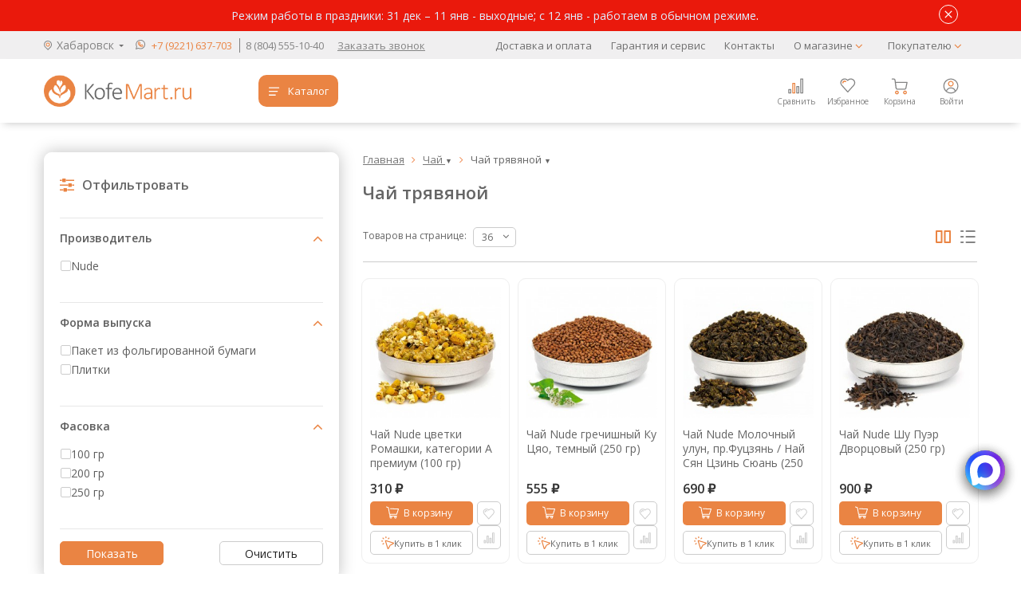

--- FILE ---
content_type: text/html; charset=utf-8
request_url: https://habarovsk.kofemart.ru/regions/getPopupContent/
body_size: 5838
content:
<div class="js-shop-regions-window shop-regions-window shop-regions-window_group-by-letter shop-regions-window_popular shop-regions-window_search"><div class="js-shop-regions-window__wrapper shop-regions-window__wrapper"><div class="shop-regions__button-close shop-regions__button-close shop-regions__trigger-hide-window"><svg width="13" height="13" viewBox="0 0 13 13" fill="none" xmlns="http://www.w3.org/2000/svg"><path fill-rule="evenodd" clip-rule="evenodd" d="M5.11997 6.13989L5.61997 6.62988L3.76994 8.46997L0.989967 11.24C0.913215 11.3136 0.852346 11.4022 0.811073 11.5002C0.7698 11.5983 0.749006 11.7037 0.749977 11.8101C0.74824 11.9695 0.794214 12.1259 0.881996 12.259C0.969778 12.3922 1.09533 12.4961 1.24259 12.5574C1.38985 12.6186 1.55208 12.6344 1.70841 12.6028C1.86475 12.5712 2.00807 12.4935 2.11997 12.3799L6.74998 7.76001L11.38 12.3799C11.53 12.5295 11.7331 12.6135 11.945 12.6135C12.1568 12.6135 12.36 12.5295 12.5099 12.3799C12.5855 12.3054 12.6456 12.2168 12.6866 12.1189C12.7275 12.021 12.7486 11.9161 12.7486 11.8101C12.7486 11.704 12.7275 11.5988 12.6866 11.501C12.6456 11.4031 12.5855 11.3144 12.5099 11.24L9.72996 8.46997L7.87998 6.62988L8.37998 6.13989L12.5099 2.02002C12.5852 1.94644 12.645 1.8585 12.6859 1.76147C12.7267 1.66445 12.7478 1.56035 12.7478 1.45508C12.7478 1.34981 12.7267 1.24546 12.6859 1.14844C12.645 1.05141 12.5852 0.963471 12.5099 0.889893C12.4363 0.814602 12.3485 0.754956 12.2514 0.714111C12.1544 0.673267 12.0503 0.6521 11.945 0.6521C11.8397 0.6521 11.7355 0.673267 11.6385 0.714111C11.5414 0.754956 11.4536 0.814602 11.38 0.889893L6.74998 5.51001L2.11997 0.889893C1.9683 0.739667 1.76344 0.655518 1.54996 0.655518C1.33649 0.655518 1.13163 0.739667 0.979957 0.889893C0.906684 0.963529 0.848648 1.05088 0.809181 1.14697C0.769715 1.24306 0.749613 1.34607 0.749977 1.44995C0.747791 1.55648 0.768018 1.6623 0.809364 1.7605C0.850711 1.8587 0.912243 1.94714 0.989967 2.02002L5.10996 6.13989H5.11997Z" fill="#EA8442"></path></svg></div><div class="shop-regions-window__search"><div class="shop-regions-window__sub-header"><svg width="18" height="21" style="margin-right:5px;" viewBox="0 0 18 21" fill="none" xmlns="http://www.w3.org/2000/svg"> <path fill-rule="evenodd" clip-rule="evenodd" d="M9.09 20.11C9.32 19.96 9.91 19.2701 10.21 19.0201C10.51 18.7701 11.47 17.8 11.88 17.38C12.08 17.18 12.26 17.05 12.46 16.85C13.6135 15.7827 14.7021 14.6473 15.72 13.45C16.5209 12.3277 17.0228 11.0201 17.1785 9.65018C17.3342 8.28029 17.1386 6.89338 16.61 5.62003C16.5 5.35003 16.38 5.13003 16.25 4.88003C16.1274 4.64194 15.9905 4.41145 15.84 4.18997C15.4389 3.58765 14.954 3.04555 14.4 2.57999C14.33 2.57999 14.31 2.48997 14.24 2.43997C12.8705 1.31656 11.1702 0.673705 9.4 0.610015C7.97438 0.543497 6.5574 0.864962 5.3 1.54007C4.82729 1.78639 4.38155 2.08132 3.97 2.42007L3.39 2.94998C2.405 3.90425 1.68186 5.09579 1.29 6.41006C0.92117 7.68783 0.862888 9.03515 1.12 10.34C1.36033 11.5788 1.8954 12.7416 2.68 13.73L3.47 14.62C3.85 15.01 4.22 15.34 4.61 15.72C5 16.1 5.61 16.72 6 17.08L7.66 18.73C7.78 18.85 7.84 18.89 7.96 19C8.24 19.25 8.88 20 9.09 20.11ZM2.62 9.11001C2.5778 8.43691 2.64535 7.76143 2.82 7.11002C2.93086 6.71666 3.07126 6.33221 3.24 5.95999C3.3 5.83999 3.33 5.81 3.38 5.72L3.83 4.99002C4.33285 4.27612 4.97459 3.671 5.7168 3.21097C6.45901 2.75094 7.28642 2.44549 8.14949 2.31277C9.01256 2.18005 9.89354 2.22285 10.7397 2.43863C11.5858 2.65441 12.3797 3.03868 13.0738 3.56851C13.7679 4.09835 14.3479 4.76283 14.7792 5.52212C15.2104 6.28142 15.484 7.11994 15.5836 7.98746C15.6831 8.85498 15.6066 9.73371 15.3585 10.571C15.1105 11.4082 14.696 12.1867 14.14 12.86C14.05 12.98 14 13.01 13.91 13.12L11.29 15.72C11.18 15.82 11.14 15.84 11.03 15.95L9.37 17.61C9.27 17.68 9.18 17.77 9.09 17.83C9 17.89 8.96 17.7 8.85 17.62C8.45 17.31 7.34 16.07 6.95 15.75C6.85554 15.6788 6.76539 15.602 6.68 15.52L6.21 15.0401C5.88 14.7101 5.58 14.4201 5.21 14.0401C4.70353 13.5896 4.23526 13.0978 3.81 12.57C3.66967 12.3895 3.54266 12.199 3.43 12C2.9245 11.1043 2.64639 10.0982 2.62 9.06998V9.11001Z" fill="#848484"></path> <path fill-rule="evenodd" clip-rule="evenodd" d="M5.02 8.65004C5.00369 9.3864 5.18752 10.1133 5.55187 10.7534C5.91622 11.3935 6.44744 11.9229 7.0889 12.2848C7.73036 12.6468 8.45803 12.8278 9.19432 12.8087C9.93061 12.7897 10.6479 12.5712 11.2698 12.1765C11.8917 11.7819 12.3948 11.2259 12.7256 10.5678C13.0563 9.90967 13.2023 9.17412 13.1479 8.43959C13.0935 7.70507 12.8408 6.99909 12.4168 6.39687C11.9927 5.79465 11.4132 5.31881 10.74 5.02004C10.5091 4.90411 10.2635 4.82001 10.01 4.77004C9.14968 4.56074 8.24385 4.64885 7.44 5.02004C6.99212 5.21037 6.58734 5.48924 6.25 5.83998C5.89401 6.17164 5.60539 6.56896 5.4 7.01003C5.16421 7.52554 5.03496 8.08337 5.02 8.65004ZM6.66 8.73C6.67069 8.32151 6.78256 7.92203 6.98558 7.5674C7.1886 7.21277 7.47644 6.91406 7.82329 6.69802C8.17014 6.48198 8.56518 6.35544 8.97299 6.32961C9.3808 6.30377 9.78865 6.37953 10.16 6.55007C10.2824 6.61384 10.3995 6.68739 10.51 6.77004C10.8468 7.01258 11.1158 7.33728 11.2914 7.71327C11.4671 8.08927 11.5435 8.50407 11.5134 8.91799C11.4834 9.3319 11.3478 9.73112 11.1196 10.0778C10.8915 10.4244 10.5783 10.7069 10.21 10.8982C9.84176 11.0895 9.43063 11.1833 9.01581 11.1707C8.601 11.158 8.19634 11.0395 7.84039 10.8261C7.48445 10.6127 7.18909 10.3116 6.98246 9.95168C6.77583 9.59177 6.66481 9.18501 6.66 8.77004V8.73Z" fill="#EA8443"></path> </svg> Укажите свой город</div><div class="shop-regions-window__sub-subheader">От Вашего выбора зависит стоимость доставки и варианты оплаты в ваш регион</div><div class="shop-regions-window-search"><input id="shop-regions-window-search-input" type="text" class="shop-regions-window-search__input js-shop-regions-window-search__input" placeholder="Поиск города" /><div class="js-clear_search clear_search"><svg width="13" height="13" viewBox="0 0 13 13" fill="none" xmlns="http://www.w3.org/2000/svg"><path fill-rule="evenodd" clip-rule="evenodd" d="M5.11997 6.13989L5.61997 6.62988L3.76994 8.46997L0.989967 11.24C0.913215 11.3136 0.852346 11.4022 0.811073 11.5002C0.7698 11.5983 0.749006 11.7037 0.749977 11.8101C0.74824 11.9695 0.794214 12.1259 0.881996 12.259C0.969778 12.3922 1.09533 12.4961 1.24259 12.5574C1.38985 12.6186 1.55208 12.6344 1.70841 12.6028C1.86475 12.5712 2.00807 12.4935 2.11997 12.3799L6.74998 7.76001L11.38 12.3799C11.53 12.5295 11.7331 12.6135 11.945 12.6135C12.1568 12.6135 12.36 12.5295 12.5099 12.3799C12.5855 12.3054 12.6456 12.2168 12.6866 12.1189C12.7275 12.021 12.7486 11.9161 12.7486 11.8101C12.7486 11.704 12.7275 11.5988 12.6866 11.501C12.6456 11.4031 12.5855 11.3144 12.5099 11.24L9.72996 8.46997L7.87998 6.62988L8.37998 6.13989L12.5099 2.02002C12.5852 1.94644 12.645 1.8585 12.6859 1.76147C12.7267 1.66445 12.7478 1.56035 12.7478 1.45508C12.7478 1.34981 12.7267 1.24546 12.6859 1.14844C12.645 1.05141 12.5852 0.963471 12.5099 0.889893C12.4363 0.814602 12.3485 0.754956 12.2514 0.714111C12.1544 0.673267 12.0503 0.6521 11.945 0.6521C11.8397 0.6521 11.7355 0.673267 11.6385 0.714111C11.5414 0.754956 11.4536 0.814602 11.38 0.889893L6.74998 5.51001L2.11997 0.889893C1.9683 0.739667 1.76344 0.655518 1.54996 0.655518C1.33649 0.655518 1.13163 0.739667 0.979957 0.889893C0.906684 0.963529 0.848648 1.05088 0.809181 1.14697C0.769715 1.24306 0.749613 1.34607 0.749977 1.44995C0.747791 1.55648 0.768018 1.6623 0.809364 1.7605C0.850711 1.8587 0.912243 1.94714 0.989967 2.02002L5.10996 6.13989H5.11997Z" fill="#EA8442"></path></svg></div></div></div><div class="shop-region-window_regions_and_cities js-shop-region-window_regions_and_cities without_regions" data-selected_region="rus27"><div class="shop-regions-window_cities_list js-shop-region-window_search shop-regions-window_cities_list_overflow"><div class="js-regions_wrapper"><!--<div class="shop-regions-window__regions shop-regions-window__regions_popular"><div class="shop-regions-window__sub-header js-header">Страны</div><div class="shop-regions-window__regions-column shop-regions-window__regions-column_num_0" style="width:33%;"><div class="js-shop-regions-window__region shop-regions-window__region " data-region_code="rus"><a href="https://kofemart.ru" class="shop-regions__link shop-regions-window__link shop-regions__trigger-switch-city visible" data-id="1">Россия</a></div></div><div class="shop-regions-window__regions-column shop-regions-window__regions-column_num_1" style="width:33%;"><div class="js-shop-regions-window__region shop-regions-window__region " data-region_code="kz"><a href="https://kofemart.kz" class="shop-regions__link shop-regions-window__link shop-regions__trigger-switch-city visible" data-id="149">Казахстан</a></div></div><div class="shop-regions-window__regions-column shop-regions-window__regions-column_num_2" style="width:33%;"><div class="js-shop-regions-window__region shop-regions-window__region"></div></div></div>--><div class="shop-regions-window__regions shop-regions-window__regions_popular"><div class="shop-regions-window__sub-header js-header">Популярные города</div><div class="shop-regions-window__regions-column shop-regions-window__regions-column_num_0" style="width:50%;"><div class="js-shop-regions-window__region shop-regions-window__region " data-region_code="rus66"><span class="shop-regions__link shop-regions-window__link shop-regions__trigger-switch-city visible" data-id="1">Екатеринбург</span></div><div class="js-shop-regions-window__region shop-regions-window__region " data-region_code="rus59"><span class="shop-regions__link shop-regions-window__link shop-regions__trigger-switch-city visible" data-id="39">Пермь</span></div></div><div class="shop-regions-window__regions-column shop-regions-window__regions-column_num_1" style="width:50%;"><div class="js-shop-regions-window__region shop-regions-window__region " data-region_code="rus72"><span class="shop-regions__link shop-regions-window__link shop-regions__trigger-switch-city visible" data-id="52">Тюмень</span></div><div class="js-shop-regions-window__region shop-regions-window__region " data-region_code="rus74"><span class="shop-regions__link shop-regions-window__link shop-regions__trigger-switch-city visible" data-id="57">Челябинск</span></div></div></div><div class="shop-regions-window__triggers"><span class="shop-regions-window__trigger-show-all-regions shop-regions__link shop-regions-window__link shop-regions__link_pseudo">показать все города (150)</span><span class="shop-regions-window__trigger-hide-all-regions shop-regions__link shop-regions-window__link shop-regions__link_pseudo">скрыть все города</span></div><div class="shop-regions-window__regions shop-regions-window__regions_all js-search_source"><div class="shop-regions-window__sub-header js-header">Все города</div><div class="shop-regions-window__regions-column js-shop-regions-window__regions-column" style="width:50%;"><div class="js-shop-regions-window__regions-letter shop-regions-window__regions-letter shop-regions-window__regions-letter_letter_А">А</div><div class="shop-regions-window__region js-shop-regions-window__region " data-region_code="rus19"><span class="shop-regions__link shop-regions-window__link shop-regions__trigger-switch-city visible" data-id="9">Абакан</span></div><div class="shop-regions-window__region js-shop-regions-window__region " data-region_code="rus16"><span class="shop-regions__link shop-regions-window__link shop-regions__trigger-switch-city visible" data-id="10">Альметьевск</span></div><div class="shop-regions-window__region js-shop-regions-window__region " data-region_code="rus23"><span class="shop-regions__link shop-regions-window__link shop-regions__trigger-switch-city visible" data-id="73">Анапа</span></div><div class="shop-regions-window__region js-shop-regions-window__region " data-region_code="rus52"><span class="shop-regions__link shop-regions-window__link shop-regions__trigger-switch-city visible" data-id="150">Арзамас</span></div><div class="shop-regions-window__region js-shop-regions-window__region " data-region_code="rus23"><span class="shop-regions__link shop-regions-window__link shop-regions__trigger-switch-city visible" data-id="76">Армавир</span></div><div class="shop-regions-window__region js-shop-regions-window__region " data-region_code="rus29"><span class="shop-regions__link shop-regions-window__link shop-regions__trigger-switch-city visible" data-id="83">Архангельск</span></div><div class="shop-regions-window__region js-shop-regions-window__region " data-region_code="rus30"><span class="shop-regions__link shop-regions-window__link shop-regions__trigger-switch-city visible" data-id="84">Астрахань</span></div><div class="js-shop-regions-window__regions-letter shop-regions-window__regions-letter shop-regions-window__regions-letter_letter_Б">Б</div><div class="shop-regions-window__region js-shop-regions-window__region " data-region_code="rus64"><span class="shop-regions__link shop-regions-window__link shop-regions__trigger-switch-city visible" data-id="114">Балаково</span></div><div class="shop-regions-window__region js-shop-regions-window__region " data-region_code="rus50"><span class="shop-regions__link shop-regions-window__link shop-regions__trigger-switch-city visible" data-id="115">Балашиха</span></div><div class="shop-regions-window__region js-shop-regions-window__region " data-region_code="rus22"><span class="shop-regions__link shop-regions-window__link shop-regions__trigger-switch-city visible" data-id="61">Барнаул</span></div><div class="shop-regions-window__region js-shop-regions-window__region " data-region_code="rus61"><span class="shop-regions__link shop-regions-window__link shop-regions__trigger-switch-city visible" data-id="85">Батайск</span></div><div class="shop-regions-window__region js-shop-regions-window__region " data-region_code="rus31"><span class="shop-regions__link shop-regions-window__link shop-regions__trigger-switch-city visible" data-id="116">Белгород</span></div><div class="shop-regions-window__region js-shop-regions-window__region " data-region_code="rus22"><span class="shop-regions__link shop-regions-window__link shop-regions__trigger-switch-city visible" data-id="62">Бийск</span></div><div class="shop-regions-window__region js-shop-regions-window__region " data-region_code="rus28"><span class="shop-regions__link shop-regions-window__link shop-regions__trigger-switch-city visible" data-id="12">Благовещенск</span></div><div class="shop-regions-window__region js-shop-regions-window__region " data-region_code="rus32"><span class="shop-regions__link shop-regions-window__link shop-regions__trigger-switch-city visible" data-id="117">Брянск</span></div><div class="js-shop-regions-window__regions-letter shop-regions-window__regions-letter shop-regions-window__regions-letter_letter_В">В</div><div class="shop-regions-window__region js-shop-regions-window__region " data-region_code="rus53"><span class="shop-regions__link shop-regions-window__link shop-regions__trigger-switch-city visible" data-id="86">Великий Новгород</span></div><div class="shop-regions-window__region js-shop-regions-window__region " data-region_code="rus25"><span class="shop-regions__link shop-regions-window__link shop-regions__trigger-switch-city visible" data-id="13">Владивосток</span></div><div class="shop-regions-window__region js-shop-regions-window__region " data-region_code="rus15"><span class="shop-regions__link shop-regions-window__link shop-regions__trigger-switch-city visible" data-id="87">Владикавказ</span></div><div class="shop-regions-window__region js-shop-regions-window__region " data-region_code="rus33"><span class="shop-regions__link shop-regions-window__link shop-regions__trigger-switch-city visible" data-id="118">Владимир</span></div><div class="shop-regions-window__region js-shop-regions-window__region " data-region_code="rus34"><span class="shop-regions__link shop-regions-window__link shop-regions__trigger-switch-city visible" data-id="119">Волгоград</span></div><div class="shop-regions-window__region js-shop-regions-window__region " data-region_code="rus61"><span class="shop-regions__link shop-regions-window__link shop-regions__trigger-switch-city visible" data-id="89">Волгодонск</span></div><div class="shop-regions-window__region js-shop-regions-window__region " data-region_code="rus34"><span class="shop-regions__link shop-regions-window__link shop-regions__trigger-switch-city visible" data-id="111">Волжский</span></div><div class="shop-regions-window__region js-shop-regions-window__region " data-region_code="rus35"><span class="shop-regions__link shop-regions-window__link shop-regions__trigger-switch-city visible" data-id="90">Вологда</span></div><div class="shop-regions-window__region js-shop-regions-window__region " data-region_code="rus36"><span class="shop-regions__link shop-regions-window__link shop-regions__trigger-switch-city visible" data-id="121">Воронеж</span></div><div class="js-shop-regions-window__regions-letter shop-regions-window__regions-letter shop-regions-window__regions-letter_letter_Г">Г</div><div class="shop-regions-window__region js-shop-regions-window__region " data-region_code="rus23"><span class="shop-regions__link shop-regions-window__link shop-regions__trigger-switch-city visible" data-id="79">Геленджик</span></div><div class="shop-regions-window__region js-shop-regions-window__region " data-region_code="rus20"><span class="shop-regions__link shop-regions-window__link shop-regions__trigger-switch-city visible" data-id="91">Грозный</span></div><div class="js-shop-regions-window__regions-letter shop-regions-window__regions-letter shop-regions-window__regions-letter_letter_Д">Д</div><div class="shop-regions-window__region js-shop-regions-window__region " data-region_code="rus52"><span class="shop-regions__link shop-regions-window__link shop-regions__trigger-switch-city visible" data-id="122">Дзержинск</span></div><div class="shop-regions-window__region js-shop-regions-window__region " data-region_code="rus73"><span class="shop-regions__link shop-regions-window__link shop-regions__trigger-switch-city visible" data-id="123">Димитровград</span></div><div class="shop-regions-window__region js-shop-regions-window__region " data-region_code="rus50"><span class="shop-regions__link shop-regions-window__link shop-regions__trigger-switch-city visible" data-id="124">Домодедово</span></div><div class="js-shop-regions-window__regions-letter shop-regions-window__regions-letter shop-regions-window__regions-letter_letter_Е">Е</div><div class="shop-regions-window__region js-shop-regions-window__region " data-region_code="rus91"><span class="shop-regions__link shop-regions-window__link shop-regions__trigger-switch-city visible" data-id="70">Евпатория</span></div><div class="shop-regions-window__region js-shop-regions-window__region " data-region_code="rus23"><span class="shop-regions__link shop-regions-window__link shop-regions__trigger-switch-city visible" data-id="77">Ейск</span></div><div class="shop-regions-window__region js-shop-regions-window__region " data-region_code="rus66"><span class="shop-regions__link shop-regions-window__link shop-regions__trigger-switch-city visible" data-id="1">Екатеринбург</span></div><div class="shop-regions-window__region js-shop-regions-window__region " data-region_code="rus26"><span class="shop-regions__link shop-regions-window__link shop-regions__trigger-switch-city visible" data-id="92">Ессентуки</span></div><div class="js-shop-regions-window__regions-letter shop-regions-window__regions-letter shop-regions-window__regions-letter_letter_Ж">Ж</div><div class="shop-regions-window__region js-shop-regions-window__region " data-region_code="rus50"><span class="shop-regions__link shop-regions-window__link shop-regions__trigger-switch-city visible" data-id="125">Железнодорожный</span></div><div class="shop-regions-window__region js-shop-regions-window__region " data-region_code="rus50"><span class="shop-regions__link shop-regions-window__link shop-regions__trigger-switch-city visible" data-id="126">Жуковский</span></div><div class="js-shop-regions-window__regions-letter shop-regions-window__regions-letter shop-regions-window__regions-letter_letter_З">З</div><div class="shop-regions-window__region js-shop-regions-window__region " data-region_code="rus74"><span class="shop-regions__link shop-regions-window__link shop-regions__trigger-switch-city visible" data-id="14">Златоуст</span></div><div class="js-shop-regions-window__regions-letter shop-regions-window__regions-letter shop-regions-window__regions-letter_letter_И">И</div><div class="shop-regions-window__region js-shop-regions-window__region " data-region_code="rus37"><span class="shop-regions__link shop-regions-window__link shop-regions__trigger-switch-city visible" data-id="127">Иваново</span></div><div class="shop-regions-window__region js-shop-regions-window__region " data-region_code="rus18"><span class="shop-regions__link shop-regions-window__link shop-regions__trigger-switch-city visible" data-id="15">Ижевск</span></div><div class="shop-regions-window__region js-shop-regions-window__region " data-region_code="rus38"><span class="shop-regions__link shop-regions-window__link shop-regions__trigger-switch-city visible" data-id="16">Иркутск</span></div><div class="shop-regions-window__region js-shop-regions-window__region " data-region_code="rus72"><span class="shop-regions__link shop-regions-window__link shop-regions__trigger-switch-city visible" data-id="17">Ишим</span></div><div class="js-shop-regions-window__regions-letter shop-regions-window__regions-letter shop-regions-window__regions-letter_letter_Й">Й</div><div class="shop-regions-window__region js-shop-regions-window__region " data-region_code="rus12"><span class="shop-regions__link shop-regions-window__link shop-regions__trigger-switch-city visible" data-id="93">Йошкар-Ола</span></div><div class="js-shop-regions-window__regions-letter shop-regions-window__regions-letter shop-regions-window__regions-letter_letter_К">К</div><div class="shop-regions-window__region js-shop-regions-window__region " data-region_code="rus16"><span class="shop-regions__link shop-regions-window__link shop-regions__trigger-switch-city visible" data-id="22">Казань</span></div><div class="shop-regions-window__region js-shop-regions-window__region " data-region_code="rus39"><span class="shop-regions__link shop-regions-window__link shop-regions__trigger-switch-city visible" data-id="94">Калининград</span></div><div class="shop-regions-window__region js-shop-regions-window__region " data-region_code="rus40"><span class="shop-regions__link shop-regions-window__link shop-regions__trigger-switch-city visible" data-id="95">Калуга</span></div><div class="shop-regions-window__region js-shop-regions-window__region " data-region_code="rus66"><span class="shop-regions__link shop-regions-window__link shop-regions__trigger-switch-city visible" data-id="19">Каменск-Уральский</span></div><div class="shop-regions-window__region js-shop-regions-window__region " data-region_code="rus42"><span class="shop-regions__link shop-regions-window__link shop-regions__trigger-switch-city visible" data-id="65">Кемерово</span></div><div class="shop-regions-window__region js-shop-regions-window__region " data-region_code="rus91"><span class="shop-regions__link shop-regions-window__link shop-regions__trigger-switch-city visible" data-id="69">Керчь</span></div><div class="shop-regions-window__region js-shop-regions-window__region " data-region_code="rus43"><span class="shop-regions__link shop-regions-window__link shop-regions__trigger-switch-city visible" data-id="96">Киров</span></div><div class="shop-regions-window__region js-shop-regions-window__region " data-region_code="rus26"><span class="shop-regions__link shop-regions-window__link shop-regions__trigger-switch-city visible" data-id="97">Кисловодск</span></div><div class="shop-regions-window__region js-shop-regions-window__region " data-region_code="rus33"><span class="shop-regions__link shop-regions-window__link shop-regions__trigger-switch-city visible" data-id="128">Ковров</span></div><div class="shop-regions-window__region js-shop-regions-window__region " data-region_code="rus50"><span class="shop-regions__link shop-regions-window__link shop-regions__trigger-switch-city visible" data-id="129">Коломна</span></div><div class="shop-regions-window__region js-shop-regions-window__region " data-region_code="rus74"><span class="shop-regions__link shop-regions-window__link shop-regions__trigger-switch-city visible" data-id="20">Копейск</span></div><div class="shop-regions-window__region js-shop-regions-window__region " data-region_code="rus50"><span class="shop-regions__link shop-regions-window__link shop-regions__trigger-switch-city visible" data-id="130">Королёв</span></div><div class="shop-regions-window__region js-shop-regions-window__region " data-region_code="rus44"><span class="shop-regions__link shop-regions-window__link shop-regions__trigger-switch-city visible" data-id="131">Кострома</span></div><div class="shop-regions-window__region js-shop-regions-window__region " data-region_code="rus50"><span class="shop-regions__link shop-regions-window__link shop-regions__trigger-switch-city visible" data-id="132">Красногорск</span></div><div class="shop-regions-window__region js-shop-regions-window__region " data-region_code="rus23"><span class="shop-regions__link shop-regions-window__link shop-regions__trigger-switch-city visible" data-id="67">Краснодар</span></div><div class="shop-regions-window__region js-shop-regions-window__region " data-region_code="rus24"><span class="shop-regions__link shop-regions-window__link shop-regions__trigger-switch-city visible" data-id="107">Красноярск</span></div><div class="shop-regions-window__region js-shop-regions-window__region " data-region_code="rus23"><span class="shop-regions__link shop-regions-window__link shop-regions__trigger-switch-city visible" data-id="78">Кропоткин</span></div><div class="shop-regions-window__region js-shop-regions-window__region " data-region_code="rus23"><span class="shop-regions__link shop-regions-window__link shop-regions__trigger-switch-city visible" data-id="104">Крымск</span></div><div class="shop-regions-window__region js-shop-regions-window__region " data-region_code="rus45"><span class="shop-regions__link shop-regions-window__link shop-regions__trigger-switch-city visible" data-id="21">Курган</span></div><div class="shop-regions-window__region js-shop-regions-window__region " data-region_code="rus46"><span class="shop-regions__link shop-regions-window__link shop-regions__trigger-switch-city visible" data-id="133">Курск</span></div><div class="shop-regions-window__region js-shop-regions-window__region " data-region_code="rus17"><span class="shop-regions__link shop-regions-window__link shop-regions__trigger-switch-city visible" data-id="23">Кызыл</span></div><div class="js-shop-regions-window__regions-letter shop-regions-window__regions-letter shop-regions-window__regions-letter_letter_Л">Л</div><div class="shop-regions-window__region js-shop-regions-window__region " data-region_code="rus48"><span class="shop-regions__link shop-regions-window__link shop-regions__trigger-switch-city visible" data-id="134">Липецк</span></div><div class="shop-regions-window__region js-shop-regions-window__region " data-region_code="rus50"><span class="shop-regions__link shop-regions-window__link shop-regions__trigger-switch-city visible" data-id="135">Люберцы</span></div><div class="js-shop-regions-window__regions-letter shop-regions-window__regions-letter shop-regions-window__regions-letter_letter_М">М</div><div class="shop-regions-window__region js-shop-regions-window__region " data-region_code="rus49"><span class="shop-regions__link shop-regions-window__link shop-regions__trigger-switch-city visible" data-id="24">Магадан</span></div><div class="shop-regions-window__region js-shop-regions-window__region " data-region_code="rus74"><span class="shop-regions__link shop-regions-window__link shop-regions__trigger-switch-city visible" data-id="25">Магнитогорск</span></div><div class="shop-regions-window__region js-shop-regions-window__region " data-region_code="rus01"><span class="shop-regions__link shop-regions-window__link shop-regions__trigger-switch-city visible" data-id="105">Майкоп</span></div><div class="shop-regions-window__region js-shop-regions-window__region " data-region_code="rus05"><span class="shop-regions__link shop-regions-window__link shop-regions__trigger-switch-city visible" data-id="98">Махачкала</span></div><div class="shop-regions-window__region js-shop-regions-window__region " data-region_code="rus42"><span class="shop-regions__link shop-regions-window__link shop-regions__trigger-switch-city visible" data-id="136">Междуреченск</span></div><div class="shop-regions-window__region js-shop-regions-window__region " data-region_code="rus74"><span class="shop-regions__link shop-regions-window__link shop-regions__trigger-switch-city visible" data-id="26">Миасс</span></div><div class="shop-regions-window__region js-shop-regions-window__region " data-region_code="rus77"><span class="shop-regions__link shop-regions-window__link shop-regions__trigger-switch-city visible" data-id="109">Москва</span></div><div class="shop-regions-window__region js-shop-regions-window__region " data-region_code="rus51"><span class="shop-regions__link shop-regions-window__link shop-regions__trigger-switch-city visible" data-id="99">Мурманск</span></div><div class="shop-regions-window__region js-shop-regions-window__region " data-region_code="rus33"><span class="shop-regions__link shop-regions-window__link shop-regions__trigger-switch-city visible" data-id="137">Муром</span></div><div class="shop-regions-window__region js-shop-regions-window__region " data-region_code="rus50"><span class="shop-regions__link shop-regions-window__link shop-regions__trigger-switch-city visible" data-id="138">Мытищи</span></div><div class="js-shop-regions-window__regions-letter shop-regions-window__regions-letter shop-regions-window__regions-letter_letter_Н">Н</div><div class="shop-regions-window__region js-shop-regions-window__region " data-region_code="rus16"><span class="shop-regions__link shop-regions-window__link shop-regions__trigger-switch-city visible" data-id="27">Набережные Челны</span></div></div><div class="shop-regions-window__regions-column js-shop-regions-window__regions-column" style="width:50%;"><div class="js-shop-regions-window__regions-letter shop-regions-window__regions-letter shop-regions-window__regions-letter_letter_Н">Н</div><div class="shop-regions-window__region js-shop-regions-window__region " data-region_code="rus06"><span class="shop-regions__link shop-regions-window__link shop-regions__trigger-switch-city visible" data-id="100">Назрань</span></div><div class="shop-regions-window__region js-shop-regions-window__region " data-region_code="rus07"><span class="shop-regions__link shop-regions-window__link shop-regions__trigger-switch-city visible" data-id="101">Нальчик</span></div><div class="shop-regions-window__region js-shop-regions-window__region " data-region_code="rus02"><span class="shop-regions__link shop-regions-window__link shop-regions__trigger-switch-city visible" data-id="28">Нефтекамск</span></div><div class="shop-regions-window__region js-shop-regions-window__region " data-region_code="rus86"><span class="shop-regions__link shop-regions-window__link shop-regions__trigger-switch-city visible" data-id="29">Нижневартовск</span></div><div class="shop-regions-window__region js-shop-regions-window__region " data-region_code="rus16"><span class="shop-regions__link shop-regions-window__link shop-regions__trigger-switch-city visible" data-id="30">Нижнекамск</span></div><div class="shop-regions-window__region js-shop-regions-window__region " data-region_code="rus52"><span class="shop-regions__link shop-regions-window__link shop-regions__trigger-switch-city visible" data-id="31">Нижний Новгород</span></div><div class="shop-regions-window__region js-shop-regions-window__region " data-region_code="rus66"><span class="shop-regions__link shop-regions-window__link shop-regions__trigger-switch-city visible" data-id="32">Нижний Тагил</span></div><div class="shop-regions-window__region js-shop-regions-window__region " data-region_code="rus42"><span class="shop-regions__link shop-regions-window__link shop-regions__trigger-switch-city visible" data-id="66">Новокузнецк</span></div><div class="shop-regions-window__region js-shop-regions-window__region " data-region_code="rus63"><span class="shop-regions__link shop-regions-window__link shop-regions__trigger-switch-city visible" data-id="34">Новокуйбышевск</span></div><div class="shop-regions-window__region js-shop-regions-window__region " data-region_code="rus71"><span class="shop-regions__link shop-regions-window__link shop-regions__trigger-switch-city visible" data-id="139">Новомосковск</span></div><div class="shop-regions-window__region js-shop-regions-window__region " data-region_code="rus23"><span class="shop-regions__link shop-regions-window__link shop-regions__trigger-switch-city visible" data-id="75">Новороссийск</span></div><div class="shop-regions-window__region js-shop-regions-window__region " data-region_code="rus54"><span class="shop-regions__link shop-regions-window__link shop-regions__trigger-switch-city visible" data-id="63">Новосибирск</span></div><div class="shop-regions-window__region js-shop-regions-window__region " data-region_code="rus21"><span class="shop-regions__link shop-regions-window__link shop-regions__trigger-switch-city visible" data-id="140">Новочебоксарск</span></div><div class="shop-regions-window__region js-shop-regions-window__region " data-region_code="rus89"><span class="shop-regions__link shop-regions-window__link shop-regions__trigger-switch-city visible" data-id="35">Новый Уренгой</span></div><div class="shop-regions-window__region js-shop-regions-window__region " data-region_code="rus50"><span class="shop-regions__link shop-regions-window__link shop-regions__trigger-switch-city visible" data-id="141">Ногинск</span></div><div class="shop-regions-window__region js-shop-regions-window__region " data-region_code="rus24"><span class="shop-regions__link shop-regions-window__link shop-regions__trigger-switch-city visible" data-id="108">Норильск</span></div><div class="shop-regions-window__region js-shop-regions-window__region " data-region_code="rus89"><span class="shop-regions__link shop-regions-window__link shop-regions__trigger-switch-city visible" data-id="36">Ноябрьск</span></div><div class="shop-regions-window__region js-shop-regions-window__region " data-region_code="kaz03"><span class="shop-regions__link shop-regions-window__link shop-regions__trigger-switch-city visible" data-id="149">Нур-Султан (Астана)</span></div><div class="js-shop-regions-window__regions-letter shop-regions-window__regions-letter shop-regions-window__regions-letter_letter_О">О</div><div class="shop-regions-window__region js-shop-regions-window__region " data-region_code="rus50"><span class="shop-regions__link shop-regions-window__link shop-regions__trigger-switch-city visible" data-id="142">Одинцово</span></div><div class="shop-regions-window__region js-shop-regions-window__region " data-region_code="rus55"><span class="shop-regions__link shop-regions-window__link shop-regions__trigger-switch-city visible" data-id="37">Омск</span></div><div class="shop-regions-window__region js-shop-regions-window__region " data-region_code="rus57"><span class="shop-regions__link shop-regions-window__link shop-regions__trigger-switch-city visible" data-id="143">Орёл</span></div><div class="shop-regions-window__region js-shop-regions-window__region " data-region_code="rus56"><span class="shop-regions__link shop-regions-window__link shop-regions__trigger-switch-city visible" data-id="38">Оренбург</span></div><div class="shop-regions-window__region js-shop-regions-window__region " data-region_code="rus50"><span class="shop-regions__link shop-regions-window__link shop-regions__trigger-switch-city visible" data-id="144">Орехово-Зуево</span></div><div class="js-shop-regions-window__regions-letter shop-regions-window__regions-letter shop-regions-window__regions-letter_letter_П">П</div><div class="shop-regions-window__region js-shop-regions-window__region " data-region_code="rus58"><span class="shop-regions__link shop-regions-window__link shop-regions__trigger-switch-city visible" data-id="145">Пенза</span></div><div class="shop-regions-window__region js-shop-regions-window__region " data-region_code="rus59"><span class="shop-regions__link shop-regions-window__link shop-regions__trigger-switch-city visible" data-id="39">Пермь</span></div><div class="shop-regions-window__region js-shop-regions-window__region " data-region_code="rus10"><span class="shop-regions__link shop-regions-window__link shop-regions__trigger-switch-city visible" data-id="102">Петрозаводск</span></div><div class="shop-regions-window__region js-shop-regions-window__region " data-region_code="rus41"><span class="shop-regions__link shop-regions-window__link shop-regions__trigger-switch-city visible" data-id="40">Петропавловск-Камчатский</span></div><div class="shop-regions-window__region js-shop-regions-window__region " data-region_code="rus50"><span class="shop-regions__link shop-regions-window__link shop-regions__trigger-switch-city visible" data-id="146">Подольск</span></div><div class="shop-regions-window__region js-shop-regions-window__region " data-region_code="rus60"><span class="shop-regions__link shop-regions-window__link shop-regions__trigger-switch-city visible" data-id="103">Псков</span></div><div class="shop-regions-window__region js-shop-regions-window__region " data-region_code="rus50"><span class="shop-regions__link shop-regions-window__link shop-regions__trigger-switch-city visible" data-id="147">Пушкино</span></div><div class="js-shop-regions-window__regions-letter shop-regions-window__regions-letter shop-regions-window__regions-letter_letter_Р">Р</div><div class="shop-regions-window__region js-shop-regions-window__region " data-region_code="rus50"><span class="shop-regions__link shop-regions-window__link shop-regions__trigger-switch-city visible" data-id="148">Раменское</span></div><div class="shop-regions-window__region js-shop-regions-window__region " data-region_code="rus22"><span class="shop-regions__link shop-regions-window__link shop-regions__trigger-switch-city visible" data-id="64">Рубцовск</span></div><div class="shop-regions-window__region js-shop-regions-window__region " data-region_code="rus62"><span class="shop-regions__link shop-regions-window__link shop-regions__trigger-switch-city visible" data-id="120">Рязань</span></div><div class="js-shop-regions-window__regions-letter shop-regions-window__regions-letter shop-regions-window__regions-letter_letter_С">С</div><div class="shop-regions-window__region js-shop-regions-window__region " data-region_code="rus02"><span class="shop-regions__link shop-regions-window__link shop-regions__trigger-switch-city visible" data-id="41">Салават</span></div><div class="shop-regions-window__region js-shop-regions-window__region " data-region_code="rus89"><span class="shop-regions__link shop-regions-window__link shop-regions__trigger-switch-city visible" data-id="42">Салехард</span></div><div class="shop-regions-window__region js-shop-regions-window__region " data-region_code="rus63"><span class="shop-regions__link shop-regions-window__link shop-regions__trigger-switch-city visible" data-id="43">Самара</span></div><div class="shop-regions-window__region js-shop-regions-window__region " data-region_code="rus78"><span class="shop-regions__link shop-regions-window__link shop-regions__trigger-switch-city visible" data-id="82">Санкт-Петербург</span></div><div class="shop-regions-window__region js-shop-regions-window__region " data-region_code="rus13"><span class="shop-regions__link shop-regions-window__link shop-regions__trigger-switch-city visible" data-id="151">Саранск</span></div><div class="shop-regions-window__region js-shop-regions-window__region " data-region_code="rus64"><span class="shop-regions__link shop-regions-window__link shop-regions__trigger-switch-city visible" data-id="106">Саратов</span></div><div class="shop-regions-window__region js-shop-regions-window__region " data-region_code="rus50"><span class="shop-regions__link shop-regions-window__link shop-regions__trigger-switch-city visible" data-id="152">Сергиев Посад</span></div><div class="shop-regions-window__region js-shop-regions-window__region " data-region_code="rus66"><span class="shop-regions__link shop-regions-window__link shop-regions__trigger-switch-city visible" data-id="44">Серов</span></div><div class="shop-regions-window__region js-shop-regions-window__region " data-region_code="rus50"><span class="shop-regions__link shop-regions-window__link shop-regions__trigger-switch-city visible" data-id="153">Серпухов</span></div><div class="shop-regions-window__region js-shop-regions-window__region " data-region_code="rus91"><span class="shop-regions__link shop-regions-window__link shop-regions__trigger-switch-city visible" data-id="68">Симферополь</span></div><div class="shop-regions-window__region js-shop-regions-window__region " data-region_code="rus23"><span class="shop-regions__link shop-regions-window__link shop-regions__trigger-switch-city visible" data-id="80">Славянск-на-Кубани</span></div><div class="shop-regions-window__region js-shop-regions-window__region " data-region_code="rus63"><span class="shop-regions__link shop-regions-window__link shop-regions__trigger-switch-city visible" data-id="154">Смоленск</span></div><div class="shop-regions-window__region js-shop-regions-window__region " data-region_code="rus23"><span class="shop-regions__link shop-regions-window__link shop-regions__trigger-switch-city visible" data-id="74">Сочи</span></div><div class="shop-regions-window__region js-shop-regions-window__region " data-region_code="rus31"><span class="shop-regions__link shop-regions-window__link shop-regions__trigger-switch-city visible" data-id="155">Старый Оскол</span></div><div class="shop-regions-window__region js-shop-regions-window__region " data-region_code="rus02"><span class="shop-regions__link shop-regions-window__link shop-regions__trigger-switch-city visible" data-id="45">Стерлитамак</span></div><div class="shop-regions-window__region js-shop-regions-window__region " data-region_code="rus86"><span class="shop-regions__link shop-regions-window__link shop-regions__trigger-switch-city visible" data-id="46">Сургут</span></div><div class="shop-regions-window__region js-shop-regions-window__region " data-region_code="rus63"><span class="shop-regions__link shop-regions-window__link shop-regions__trigger-switch-city visible" data-id="47">Сызрань</span></div><div class="shop-regions-window__region js-shop-regions-window__region " data-region_code="rus11"><span class="shop-regions__link shop-regions-window__link shop-regions__trigger-switch-city visible" data-id="48">Сыктывкар</span></div><div class="js-shop-regions-window__regions-letter shop-regions-window__regions-letter shop-regions-window__regions-letter_letter_Т">Т</div><div class="shop-regions-window__region js-shop-regions-window__region " data-region_code="rus70"><span class="shop-regions__link shop-regions-window__link shop-regions__trigger-switch-city visible" data-id="156">Тамбов</span></div><div class="shop-regions-window__region js-shop-regions-window__region " data-region_code="rus69"><span class="shop-regions__link shop-regions-window__link shop-regions__trigger-switch-city visible" data-id="157">Тверь</span></div><div class="shop-regions-window__region js-shop-regions-window__region " data-region_code="rus72"><span class="shop-regions__link shop-regions-window__link shop-regions__trigger-switch-city visible" data-id="49">Тобольск</span></div><div class="shop-regions-window__region js-shop-regions-window__region " data-region_code="rus63"><span class="shop-regions__link shop-regions-window__link shop-regions__trigger-switch-city visible" data-id="50">Тольятти</span></div><div class="shop-regions-window__region js-shop-regions-window__region " data-region_code="rus70"><span class="shop-regions__link shop-regions-window__link shop-regions__trigger-switch-city visible" data-id="51">Томск</span></div><div class="shop-regions-window__region js-shop-regions-window__region " data-region_code="rus23"><span class="shop-regions__link shop-regions-window__link shop-regions__trigger-switch-city visible" data-id="81">Туапсе</span></div><div class="shop-regions-window__region js-shop-regions-window__region " data-region_code="rus71"><span class="shop-regions__link shop-regions-window__link shop-regions__trigger-switch-city visible" data-id="158">Тула</span></div><div class="shop-regions-window__region js-shop-regions-window__region " data-region_code="rus72"><span class="shop-regions__link shop-regions-window__link shop-regions__trigger-switch-city visible" data-id="52">Тюмень</span></div><div class="js-shop-regions-window__regions-letter shop-regions-window__regions-letter shop-regions-window__regions-letter_letter_У">У</div><div class="shop-regions-window__region js-shop-regions-window__region " data-region_code="rus03"><span class="shop-regions__link shop-regions-window__link shop-regions__trigger-switch-city visible" data-id="53">Улан-Удэ</span></div><div class="shop-regions-window__region js-shop-regions-window__region " data-region_code="rus73"><span class="shop-regions__link shop-regions-window__link shop-regions__trigger-switch-city visible" data-id="159">Ульяновск</span></div><div class="shop-regions-window__region js-shop-regions-window__region " data-region_code="rus02"><span class="shop-regions__link shop-regions-window__link shop-regions__trigger-switch-city visible" data-id="54">Уфа</span></div><div class="js-shop-regions-window__regions-letter shop-regions-window__regions-letter shop-regions-window__regions-letter_letter_Ф">Ф</div><div class="shop-regions-window__region js-shop-regions-window__region " data-region_code="rus91"><span class="shop-regions__link shop-regions-window__link shop-regions__trigger-switch-city visible" data-id="72">Феодосия</span></div><div class="js-shop-regions-window__regions-letter shop-regions-window__regions-letter shop-regions-window__regions-letter_letter_Х">Х</div><div class="shop-regions-window__region js-shop-regions-window__region selected_region" data-region_code="rus27"><span class="shop-regions__link shop-regions-window__link shop-regions__trigger-switch-city visible" data-id="55">Хабаровск</span></div><div class="shop-regions-window__region js-shop-regions-window__region " data-region_code="rus86"><span class="shop-regions__link shop-regions-window__link shop-regions__trigger-switch-city visible" data-id="56">Ханты-Мансийск</span></div><div class="shop-regions-window__region js-shop-regions-window__region " data-region_code="rus50"><span class="shop-regions__link shop-regions-window__link shop-regions__trigger-switch-city visible" data-id="160">Химки</span></div><div class="js-shop-regions-window__regions-letter shop-regions-window__regions-letter shop-regions-window__regions-letter_letter_Ч">Ч</div><div class="shop-regions-window__region js-shop-regions-window__region " data-region_code="rus21"><span class="shop-regions__link shop-regions-window__link shop-regions__trigger-switch-city visible" data-id="161">Чебоксары</span></div><div class="shop-regions-window__region js-shop-regions-window__region " data-region_code="rus74"><span class="shop-regions__link shop-regions-window__link shop-regions__trigger-switch-city visible" data-id="57">Челябинск</span></div><div class="shop-regions-window__region js-shop-regions-window__region " data-region_code="rus75"><span class="shop-regions__link shop-regions-window__link shop-regions__trigger-switch-city visible" data-id="58">Чита</span></div><div class="js-shop-regions-window__regions-letter shop-regions-window__regions-letter shop-regions-window__regions-letter_letter_Щ">Щ</div><div class="shop-regions-window__region js-shop-regions-window__region " data-region_code="rus50"><span class="shop-regions__link shop-regions-window__link shop-regions__trigger-switch-city visible" data-id="162">Щёлково</span></div><div class="js-shop-regions-window__regions-letter shop-regions-window__regions-letter shop-regions-window__regions-letter_letter_Э">Э</div><div class="shop-regions-window__region js-shop-regions-window__region " data-region_code="rus50"><span class="shop-regions__link shop-regions-window__link shop-regions__trigger-switch-city visible" data-id="163">Электросталь</span></div><div class="shop-regions-window__region js-shop-regions-window__region " data-region_code="rus64"><span class="shop-regions__link shop-regions-window__link shop-regions__trigger-switch-city visible" data-id="164">Энгельс</span></div><div class="js-shop-regions-window__regions-letter shop-regions-window__regions-letter shop-regions-window__regions-letter_letter_Ю">Ю</div><div class="shop-regions-window__region js-shop-regions-window__region " data-region_code="rus65"><span class="shop-regions__link shop-regions-window__link shop-regions__trigger-switch-city visible" data-id="59">Южно-Сахалинск</span></div><div class="js-shop-regions-window__regions-letter shop-regions-window__regions-letter shop-regions-window__regions-letter_letter_Я">Я</div><div class="shop-regions-window__region js-shop-regions-window__region " data-region_code="rus14"><span class="shop-regions__link shop-regions-window__link shop-regions__trigger-switch-city visible" data-id="60">Якутск</span></div><div class="shop-regions-window__region js-shop-regions-window__region " data-region_code="rus91"><span class="shop-regions__link shop-regions-window__link shop-regions__trigger-switch-city visible" data-id="71">Ялта</span></div></div></div></div><div class="js-no_found_message no_found_message">Город с таким названием не найден</div><div class="shop-regions-window__regions js-search_result search_result"></div></div></div></div></div>

--- FILE ---
content_type: text/css
request_url: https://habarovsk.kofemart.ru/wa-data/public/site/themes/supreme_rc/css/custom.css?v2.0.0.0.12
body_size: 10538
content:
@charset "UTF-8";@import url(https://cdnjs.cloudflare.com/ajax/libs/animate.css/4.1.1/animate.min.css);.searchpro__dropdown .searchpro__dropdown-view-all-link:hover,.searchpro__field .searchpro__field-category:hover,.searchpro__field .searchpro__field-subcategory:hover{color:#f2994a}.searchpro__dropdown .searchpro-highlighted,.searchpro__field .searchpro__field-category.selected,.searchpro__field .searchpro__field-subcategory.selected{font-weight:500}.column-1,.filters .ui-slider-horizontal.ui-widget-content{grid-column:1/-1}#call-b-submit,.btn.btn-xmd, .btn-theme{font-size:1.4rem!important;line-height:1!important;padding:11px 14px!important;height:40px!important;display:flex!important;align-items:center;justify-content:center;border-radius:10px!important;background:#ea8443!important;color:#fff!important;width:100%!important}.btn-theme-sm{min-width:130px!important;font-size:11px;display:inline-flex;align-items:center;justify-content:center;gap:5px;height:30px;border-radius:5px;padding:0 12px;background-color:#ea8443;background-repeat:repeat-x;outline:0!important;border:1px solid #ea8443!important;margin-bottom:3px;color:#fff}:root{--primary-color:#ea8443!important}.searchpro__field{width:450px}.searchpro__field,.searchpro__field *{box-sizing:border-box;font-family:Searchpro-Roboto,sans-serif}.searchpro__field .searchpro__field-container{display:flex;align-items:center;justify-content:space-between;background:#fff;border-radius:4px;border:2px solid #e7e7e7;height:40px;z-index:1000;position:relative}.searchpro__field .searchpro__field-container.loading{background-image:linear-gradient(to top,transparent,rgba(0,0,0,.05)),repeating-linear-gradient(-45deg,#eee,#eee 11px,#fff 10px,#fff 20px),linear-gradient(to bottom,#fff,#eee);background-size:28px;animation:.75s linear infinite loading}.searchpro__field .searchpro__field-input-container{flex-grow:1;height:100%;position:relative;display:flex;align-items:center}.searchpro__field .searchpro__field-input-container .searchpro__field-input{border:0;background:0 0;outline:0;box-shadow:none;padding:0 50px 0 20px;height:40px;width:100%;font-size:14px}.searchpro__field .searchpro__field-input-container .searchpro__field-input::-moz-placeholder{color:#bdbdbd}.searchpro__field .searchpro__field-input-container .searchpro__field-input::placeholder{color:#bdbdbd}.searchpro__field .searchpro__field-input-container .searchpro__field-input::-ms-clear{display:none}.searchpro__field-container.js-searchpro__field-container--loading .searchpro__field-input-container:after{content:"";position:absolute;background-color:#fff;background-image:url("data:image/svg+xml,%3Csvg%20xmlns=%22http://www.w3.org/2000/svg%22%20version=%221.1%22%20preserveAspectRatio=%22xMidYMid%22%20viewBox=%220%200%20100%20100%22%20class=%22lds-rolling%22%20style=%22background:%20none;%22%3E%3Ccircle%20cx=%2250%22%20cy=%2250%22%20fill=%22none%22%20stroke=%22%23bdbdbd%22%20stroke-width=%2210%22%20r=%2244%22%20stroke-dasharray=%22207.34511513692632%2071.11503837897544%22%20transform=%22rotate(104%2050%2050)%22%3E%3CanimateTransform%20attributeName=%22transform%22%20type=%22rotate%22%20calcMode=%22linear%22%20values=%220%2050%2050;360%2050%2050%22%20keyTimes=%220;1%22%20dur=%221.5s%22%20begin=%220s%22%20repeatCount=%22indefinite%22%3E%3C/animateTransform%3E%3C/circle%3E%3C/svg%3E");background-size:14px 14px;background-position:center;background-repeat:no-repeat;width:50px;height:100%;right:0;top:0;bottom:0;margin:auto}.searchpro__field-container .searchpro__field-clear-button{position:absolute;background-image:url("data:image/svg+xml,%3Csvg%20xmlns=%22http://www.w3.org/2000/svg%22%20version=%221.1%22%20preserveAspectRatio=%22none%22%20viewBox=%220%200%2010%2010%22%3E%3Cpath%20d=%22M10%201.00714L8.99286%200L5%203.99286L1.00714%200L0%201.00714L3.99286%205L0%208.99286L1.00714%2010L5%206.00714L8.99286%2010L10%208.99286L6.00714%205L10%201.00714Z%22%20fill=%22%23828282%22/%3E%3C/svg%3E");background-size:10px 10px;background-position:center;background-repeat:no-repeat;width:50px;height:100%;right:0;top:0;bottom:0;margin:auto;cursor:pointer}.searchpro__field-container .searchpro__field-clear-button:hover{background-image:url("data:image/svg+xml,%3Csvg%20xmlns=%22http://www.w3.org/2000/svg%22%20version=%221.1%22%20preserveAspectRatio=%22none%22%20viewBox=%220%200%2010%2010%22%20fill=%22none%22%3E%3Cpath%20d=%22M10%201.00714L8.99286%200L5%203.99286L1.00714%200L0%201.00714L3.99286%205L0%208.99286L1.00714%2010L5%206.00714L8.99286%2010L10%208.99286L6.00714%205L10%201.00714Z%22%20fill=%22%23000000%22/%3E%3C/svg%3E")}.searchpro__field .searchpro__field-button-container{height:100%}.searchpro__field .searchpro__field-button-container .searchpro__field-button{display:flex;align-items:center;-webkit-user-select:none;-moz-user-select:none;user-select:none;z-index:1100}.searchpro__field .searchpro__field-container.js-searchpro__field-container--focus .searchpro__field-button-container .searchpro__field-button{background:#f2994a;color:#fff}.searchpro__field .searchpro__field-categories-container{position:relative;height:100%;-webkit-user-select:none;-moz-user-select:none;user-select:none}@media (max-width:550px){.__jivoMobileButton{bottom:55px!important;}.searchpro__field .searchpro__field-categories-container{display:none}}.searchpro__field .searchpro__field-categories-container .searchpro__field-categories-label{cursor:pointer;padding:0 35px 0 20px;position:relative;transition:background-color .3s;max-width:160px;height:100%;display:flex;align-items:center;font-size:14px}.searchpro__field .searchpro__field-categories-container .searchpro__field-categories-label span{white-space:nowrap;max-width:150px;display:block;overflow:hidden;text-overflow:ellipsis}.searchpro__field .searchpro__field-categories-container .searchpro__field-categories-label:hover{background-color:#f7f7f7}.searchpro__field .searchpro__field-categories-container .searchpro__field-categories-label:before{content:"";position:absolute;width:1px;height:70%;background-color:#e7e7e7;left:0;top:0;bottom:0;margin:auto;transition:background-color .3s,height .3s}.searchpro__field .searchpro__field-categories-container .searchpro__field-categories-label:hover:before{background-color:#f7f7f7;height:100%}.searchpro__field .searchpro__field-categories-container .searchpro__field-categories-label:after{content:"";position:absolute;background-image:url("data:image/svg+xml,%3Csvg%20width=%228%22%20height=%225%22%20viewBox=%220%200%208%205%22%20fill=%22none%22%20xmlns=%22http://www.w3.org/2000/svg%22%3E%3Cpath%20d=%22M0.94%20-5.1411e-08L4%203.09299L7.06%20-5.1411e-08L8%200.956873L4%205L0%200.956873L0.94%20-5.1411e-08Z%22%20fill=%22%23828282%22/%3E%3C/svg%3E");background-size:contain;width:8px;height:5px;right:20px;transition:transform .3s}.searchpro__field .searchpro__field-categories-container .searchpro__field-categories-label.js-searchpro__field-category-selector-active:after{transform:rotate(-90deg)}.searchpro__field .searchpro__field-categories-list{display:none;position:absolute;background:#fff;list-style:none;margin:7px 0 0;padding:0;border:1px solid #f2f2f2;border-radius:4px;box-shadow:0 5px 30px rgba(0,0,0,.05);z-index:30;right:0;width:280px;max-height:400px;overflow-y:auto}.searchpro__field .searchpro__field-category,.searchpro__field .searchpro__field-subcategory{padding:7px 20px;transition:color .3s;cursor:pointer;white-space:nowrap;overflow:hidden;text-overflow:ellipsis;font-size:14px;color:#828282}.searchpro__field .searchpro__field-category-all,.searchpro__field .searchpro__field-subcategory-all{color:#000}.searchpro__field .searchpro__field-category:first-child{padding-top:20px}.searchpro__field .searchpro__field-category:last-child,.searchpro__field .searchpro__field-subcategories-list:last-child .searchpro__field-subcategory:last-child{padding-bottom:20px}.searchpro__field .searchpro__field-subcategories-list{list-style:none;margin:0;padding:0}.searchpro__field .searchpro__field-subcategories-list .searchpro__field-subcategory{position:relative;display:flex;align-items:center;padding-left:40px}.searchpro__field .searchpro__field-subcategories-list .searchpro__field-subcategory span{padding-left:15px}.searchpro__field .searchpro__field-subcategories-list .searchpro__field-subcategory:before{content:"";position:absolute;background-image:url("data:image/svg+xml,%3Csvg%20width=%224%22%20height=%224%22%20viewBox=%220%200%204%204%22%20fill=%22none%22%20xmlns=%22http://www.w3.org/2000/svg%22%3E%3Ccircle%20cx=%222%22%20cy=%222%22%20r=%222%22%20fill=%22%23f2994a%22/%3E%3C/svg%3E");background-size:contain;width:5px;height:5px}.searchpro__field .searchpro__field-subcategories-list .searchpro__field-subcategory:hover:before{background-image:url("data:image/svg+xml,%3Csvg%20width=%224%22%20height=%224%22%20viewBox=%220%200%204%204%22%20fill=%22none%22%20xmlns=%22http://www.w3.org/2000/svg%22%3E%3Ccircle%20cx=%222%22%20cy=%222%22%20r=%222%22%20fill=%22%23828282%22/%3E%3C/svg%3E")}.searchpro__field .searchpro__field-subcategories-list .searchpro__field-subcategories-list .searchpro__field-subcategories-list .searchpro__field-subcategory{padding-left:60px}.searchpro__field .searchpro__field-subcategories-list .searchpro__field-subcategories-list .searchpro__field-subcategory,.tab-pane .collapse__content{padding-left:50px}.js-searchpro__dropdown,.js-searchpro__helper{position:absolute;z-index:1001!important}.searchpro__dropdown{max-height:600px;overflow-y:auto;background:#fff;border:1px solid #f2f2f2;box-shadow:0 5px 30px rgba(0,0,0,.05);position:relative}.searchpro__dropdown .searchpro__dropdown-view-all{border-top:1px solid #f2f2f2}.searchpro__dropdown .searchpro__dropdown-view-all-link{text-align:center;padding:15px 0;display:block;color:#000;transition:color .3s,background-color .3s;font-size:14px}.searchpro__dropdown .searchpro__dropdown-view-all-link.js-searchpro__dropdown-entity--active{color:#000;background-color:#f8f8f8}.searchpro__dropdown a.searchpro__dropdown-entity{color:#000;text-decoration:none}.searchpro__dropdown .searchpro__dropdown-entity{display:block;padding:7px 20px;transition:background-color .3s,color .3s;white-space:nowrap;overflow:hidden;text-overflow:ellipsis}.searchpro__dropdown .searchpro__dropdown-entity.js-searchpro__dropdown-entity--active,.searchpro__dropdown .searchpro__dropdown-entity:hover{background-color:#f8f8f8}.searchpro__dropdown .searchpro__dropdown-entity_delete-button{opacity:0;float:right;font-size:12px;color:#bdbdbd;transition:opacity .3s,color .3s}.searchpro__dropdown .searchpro__dropdown-entity_delete-button:hover{color:#000}.searchpro__dropdown .searchpro__dropdown-entity.js-searchpro__dropdown-entity--active .searchpro__dropdown-entity_delete-button,.searchpro__dropdown .searchpro__dropdown-entity:hover .searchpro__dropdown-entity_delete-button{opacity:1}.searchpro__dropdown .searchpro__dropdown-entity_name{font-size:14px;overflow:hidden;text-overflow:ellipsis}.searchpro__dropdown .searchpro__dropdown-entity_subname{color:#828282;font-size:12px}.searchpro__dropdown .searchpro__dropdown-entity_image-container{float:left;margin-right:10px}.searchpro__dropdown .searchpro__dropdown-entity_summary{margin-top:5px;font-size:.8em;color:#777;white-space:normal}.searchpro__dropdown .searchpro__dropdown-entity_price{font-size:16px;font-weight:500}.searchpro__dropdown .searchpro__dropdown-entity_price .ruble{font-family:ALSRubl-Arial,Arial,sans-serif}.searchpro__dropdown .searchpro__dropdown-entity_price-container{margin-top:5px}.searchpro__dropdown .searchpro__dropdown-entity_compare-price{font-size:.8em;color:#777;text-decoration:line-through}.offcanvas-backdrop{position:fixed;top:0;left:0;width:100vw;height:100vh;background-color:rgba(30,34,40,.7)}.offcanvas-backdrop.fade{opacity:0;z-index:-1;display:none}.offcanvas-backdrop.show{opacity:1;z-index:1040;display:block}.is_dev .shop-regions-window__wrapper{height:100vh;max-width:553px;width:100%;left:0;top:0;bottom:0;border-radius:0;margin:0;overflow-y:auto;transition:.3s ease-in-out;transform:translateX(-90%)}.shop-regions-window_show .shop-regions-window__wrapper{transition:.3s ease-in-out;transform:translateX(0)}.shop-regions-window__wrapper::-webkit-scrollbar{width:4px;height:8px;background-color:#ea8443}.shop-regions-window__wrapper::-webkit-scrollbar-track{-webkit-box-shadow:5px 5px 5px -5px rgba(34,60,80,.2) inset;background-color:#fff}.shop-regions-window__wrapper::-webkit-scrollbar-thumb{border-radius:none;background-color:#ea8443}.searchpro__dropdown::-webkit-scrollbar{width:4px;height:8px;background-color:#ea8443}.searchpro__dropdown::-webkit-scrollbar-track{-webkit-box-shadow:5px 5px 5px -5px rgba(34,60,80,.2) inset;background-color:#fff}.searchpro__dropdown::-webkit-scrollbar-thumb{border-radius:none;background-color:#ea8443}.searchpro__dropdown .searchpro__dropdown-group-title{text-transform:uppercase;font-size:12px!important;padding:10px 0!important;color:#666!important;font-weight:700;text-transform:uppercase!important;border-bottom:1px solid #b3b3b3;margin:10px 20px}.searchpro__dropdown .searchpro__dropdown-entity_price{color:#ea8442}.is_dev .shop-regions__button-close{top:14px;right:14px;color:#ea8442;font-size:16px;letter-spacing:.292rem;line-height:1}.is_dev .shop-regions-window__regions_popular:first-child .shop-regions-window__sub-header{color:#2b2a29;font-weight:700}.is_dev .header-bottom .ssearch-wrapper .ssearch-result .result-categories a,.is_dev .shop-regions-window__regions-letter,.is_dev .shop-regions-window__sub-header{color:#ea8443}.is_dev .shop-regions__link{text-decoration:none}.is_dev .shop-regions__link[data-id="1"]{font-weight:700}.is_dev .header-top{background-color:#f0eff0;display:flex;align-items:center;height:35px}.is_dev .header-top-row{display:flex;align-items:center}.is_dev .header-top-column{display:flex;padding:0}.is_dev .header-top-column__inner{display:flex;gap:10px;align-items:center}.is_dev .header-top-column__inner-left a{font-weight:400;font-size:13px}.is_dev .header-top-column__inner-right{justify-content:flex-end}.is_dev .header-top__regions-btn{display:flex;width:auto}.is_dev #topnav{border-bottom:none}.is_dev #topnav .menu>li>a{height:30px!important;line-height:30px!important}.is_dev .header-top__link{font-weight:400;font-size:12px;line-height:1.2;color:#848484;padding:0 7px}.is_dev .header-top__callback{font-size:12px;text-decoration:underline}#fm .title,.is_dev .header-bottom-in__item:hover,.tab-pane .accordion-toggle{text-decoration:none}.is_dev .header-top-whatsapp{position:relative;padding-right:7px;color:#ea8443}.is_dev .header-top-whatsapp:after{content:"";position:absolute;right:0;top:0;bottom:0;height:18px;border-right:1px solid gray}.is_dev .header-top .shop-regions-button{display:grid;grid-auto-flow:column;align-items:center;gap:5px}.is_dev .header-top .shop-regions-button__link{color:#848484;height:35px!important;line-height:35px!important}.is_dev .header-bottom{height:80px;box-shadow:0 5px 10px -5px rgba(0,0,0,.25);align-items:center;display:flex;transition:.25s}.is_dev .header-bottom.is-fixed{position:fixed;top:0;left:0;z-index:1000;background:#fff;height:70px}.is_dev .header-bottom.container-fluid{width:100%!important;min-width:100%!important}.is_dev .header-bottom .container,.p-0{padding:0!important}.is_dev .header-bottom .row{display:flex!important;height:100%!important;padding:0!important}.is_dev .header-bottom .row .col{display:grid!important;grid-auto-flow:column;align-items:center;padding:0!important;width:auto!important}.is_dev .header-bottom .row .col.first{width:auto!important;min-width:369px}.is_dev .header-bottom__logo{padding-right:15px}.is_dev .header-bottom-catalog__btn{width:100px;height:40px;background:#ea8443;color:#fff;display:grid;grid-auto-flow:column;justify-content:space-between;align-items:center;gap:8px;padding:0 12px;border-radius:10px;margin-left:auto;cursor:pointer;position:relative;-webkit-user-select:none;-moz-user-select:none;user-select:none;transition:.25s}.is_dev .header-bottom-catalog__btn:hover{background-color:#fc9f41}.is_dev .header-bottom-catalog__btn:before{content:"";width:100px;height:30px;z-index:2;left:0;position:absolute}.is_dev .header-bottom-catalog__btn svg{z-index:0}.is_dev .header-bottom-catalog__btn span{font-size:13px;line-height:1.4;z-index:0}.is_dev .header-bottom .ssearch-box{border-radius:10px;border-color:#848484}.is_dev .header-bottom .ssearch-wrapper{margin:0 15px}.is_dev .header-bottom .ssearch-wrapper .ssearch-box .ssearch-key-box{height:100%!important;margin:0 12px!important;border-radius:10px}.is_dev .header-bottom .ssearch-wrapper .ssearch-box .ssearch-key-box input{font-size:13px!important;line-height:1.4!important;padding:0 12px!important;height:100%!important;min-width:390px}.is_dev #header .h_search{margin-left:7px;width:100%!important;align-items:center;display:flex}.is_dev #header .h_search form,[data-modal-id=modal-search] .modal-inner{margin:0}.is_dev .header-bottom .ssearch-result-box{margin-top:0!important;box-shadow:none!important;border-radius:0 0 10px 10px!important;border-color:#eaeaea #ea8443 #ea8443;border-top-width:1px;top:98%!important;z-index:10}.is_dev .header-bottom .ssearch-box.is-result{border-radius:10px 10px 0 0!important;border-color:#ea8443!important}.is_dev .header-bottom .ssearch-wrapper .ssearch-result{padding:5px 20px!important}.is_dev .header-bottom .ssearch-wrapper .ssearch-result .result-categories,.ssearch-wrapper .ssearch-result .result-products.with-image{margin-bottom:1rem}.is_dev .header-bottom .ssearch-wrapper .ssearch-result .result-categories a,.is_dev .ssearch-wrapper .ssearch-result .result-suggestions span,.product_page .aux{padding:0}.is_dev .header-bottom .ssearch-wrapper .ssearch-result .label-result{padding:0;text-align:left}.primary-color,.ssearch-wrapper .ssearch-result .result-product .pricing .price,ul.recprd_thumbs .purchase .price{color:#ea8443!important}.is_dev .js-header-nav__inner::-webkit-scrollbar{width:3px;height:8px;background-color:#ea8443}.is_dev .js-header-nav__inner::-webkit-scrollbar-track{-webkit-box-shadow:5px 5px 5px -5px rgba(34,60,80,.2) inset;background-color:#fff}.is_dev .js-header-nav__inner::-webkit-scrollbar-thumb{border-radius:none;background-color:#ea8443}.is_dev .header-bottom .ssearch-result::-webkit-scrollbar{width:4px;height:8px;background-color:#ea8443}.is_dev .header-bottom .ssearch-result::-webkit-scrollbar-track{-webkit-box-shadow:5px 5px 5px -5px rgba(34,60,80,.2) inset;background-color:#fff}.is_dev .header-bottom .ssearch-result::-webkit-scrollbar-thumb{border-radius:none;background-color:#ea8443}.is_dev .header-bottom .js-searchpro__field-wrapper{margin-left:auto!important;width:100%}.is_dev .header-bottom .searchpro__field-container,.radius-10,.rounded{border-radius:10px!important}.is_dev .header-bottom .ssearch-submit,.searchpro__field .searchpro__field-button-container .searchpro__field-button{display:flex!important;align-items:center!important;background:url("data:image/svg+xml,%3Csvg width='16' height='16' viewBox='0 0 16 16' fill='none' xmlns='http://www.w3.org/2000/svg'%3E%3Cpath fill-rule='evenodd' clip-rule='evenodd' d='M10.12 9.38L14.87 14.14C14.9812 14.2555 15.0433 14.4096 15.0433 14.57C15.0433 14.7304 14.9812 14.8845 14.87 15C14.7544 15.1119 14.6009 15.1762 14.44 15.18C14.2787 15.1782 14.1244 15.1137 14.0099 15L9.28998 10.24C8.28803 11.0661 7.02854 11.5154 5.72998 11.51C4.98659 11.5116 4.25027 11.3657 3.56366 11.0808C2.87705 10.7958 2.25379 10.3775 1.72998 9.85C0.677163 8.78488 0.086731 7.34763 0.086731 5.85C0.086731 4.35237 0.677163 2.91512 1.72998 1.85C2.25481 1.32389 2.87825 0.906494 3.56464 0.621696C4.25102 0.336899 4.98686 0.1903 5.72998 0.1903C6.4731 0.1903 7.20894 0.336899 7.89532 0.621696C8.58171 0.906494 9.20515 1.32389 9.72998 1.85C10.7099 2.83803 11.2937 4.1509 11.3711 5.54028C11.4485 6.92967 11.0141 8.29925 10.15 9.39L10.12 9.38ZM2.56 2.7C1.72828 3.5374 1.26147 4.66975 1.26147 5.85C1.26147 7.03025 1.72828 8.1626 2.56 9C2.97231 9.41243 3.46178 9.73959 4.00055 9.9628C4.53932 10.186 5.11678 10.3009 5.69995 10.3009C6.28313 10.3009 6.86065 10.186 7.39941 9.9628C7.93818 9.73959 8.42766 9.41243 8.83997 9C9.67169 8.1626 10.1385 7.03025 10.1385 5.85C10.1385 4.66975 9.67169 3.5374 8.83997 2.7C8.42901 2.28518 7.93995 1.95589 7.401 1.73117C6.86205 1.50646 6.28387 1.39075 5.69995 1.39075C5.11603 1.39075 4.53791 1.50646 3.99896 1.73117C3.46001 1.95589 2.97096 2.28518 2.56 2.7Z' fill='%23EA8443'/%3E%3C/svg%3E%0A") no-repeat!important;cursor:pointer!important;height:100%!important;padding:0!important;transition:background-color .3s,color .3s!important;-webkit-user-select:none!important;-moz-user-select:none!important;user-select:none!important;position:relative!important;color:transparent!important;background-position:center center!important}.is_dev .header-bottom-in{display:grid;grid-auto-flow:column;justify-content:end;align-items:center;height:90%}.is_dev .header-bottom-in__item{width:65px;height:32px;position:relative;display:grid;justify-content:center;justify-items:center;padding:0 12px;cursor:pointer}.is_dev .header-bottom-in__item:hover .header-bottom-in__item-text{color:#ea8443}.block-divider,.filters .filter-param label,.is_dev .header-bottom-in__item#cart,.is_dev .js-header-search,.searchpro__page-filter_checkbox,.searchpro__page-filter_radio{position:relative}.is_dev .header-bottom-in__item-text{display:block;font-size:10px;line-height:1;margin-top:auto;text-align:center;color:gray}.is_dev .header-bottom-in__item-counter,.m-fixed-bar .header-bottom-in__item-counter{position:absolute;right:-5px;top:-5px;background:#ea8443;border-radius:50%;min-width:14px;width:15px;height:15px;color:#fff;font-weight:400;font-size:7px;line-height:1;display:flex;align-items:center;justify-content:center;border:1px solid #fff;align-content:center;opacity:0}.is_dev .header-bottom-in__image-box{position:relative;max-width:25px;height:24px;margin:auto}.is_dev .header-bottom-user__avatar{width:24px;height:24px;border:2px solid #858585;padding:2px;border-radius:50%;margin:-2px auto 2px;cursor:pointer;z-index:101;transition:.25s;position:relative}.is_dev .header-bottom-user__avatar+.header-bottom-in__item-text:hover~.header-bottom-user__dropdown,.is_dev .header-bottom-user__avatar:hover~.header-bottom-user__dropdown{display:block;opacity:1;transition:.25s}.is_dev .header-bottom-user__avatar span{background-color:#ea8443;color:#fff;border-radius:50%;width:88%;height:88%;display:flex;align-items:center;justify-content:center;font-size:9px;line-height:1;position:absolute;top:1px;left:1.1px;padding:2px;letter-spacing:.1rem}.is_dev .header-bottom-user__dropdown{width:200px;height:152px;background-color:#fff;padding:12px;border:1px solid #ccc;border-radius:10px;position:absolute;top:-15px;right:9px;opacity:0;display:none;z-index:100}.is_dev .header-bottom-user__dropdown:hover{opacity:1;display:block}.is_dev .header-bottom-user__name{font-size:14px;line-height:1.4;color:#ea8443;border-bottom:1px solid #eaeaea;padding-bottom:2px;max-width:120px}.is_dev .header-bottom-user__nav{display:grid;grid-auto-flow:row;margin-top:20px;gap:7px}.is_dev .header-bottom-user__nav-link{color:#000;font-size:13px;line-height:1.35}.is_dev .header-bottom-user__nav-link:hover{color:#ea8443}.is_dev .js-header-nav-toggle{position:fixed;width:0;min-height:100vh;background-color:#fff;left:0;top:0;padding:0;overflow:hidden;z-index:10000}.is_dev .js-header-nav{width:414px;height:100vh;background-color:transparent;padding:0;z-index:10001;display:block;border-right:1px solid #ea8443}.is_dev .js-header-nav__inner{height:100%;padding:40px;width:414px;background:0 0;overflow-y:auto}.is_dev .js-header-nav__logo{display:block;padding-bottom:10px;border-bottom:1px solid #ccc}.is_dev .js-header-nav__catalog.is-disabled .js-header-nav__item{z-index:-1}.is_dev .js-header-nav__catalog{position:relative;list-style:none;margin-top:10px;padding:0;display:grid}.is_dev .js-header-nav__item{list-style:none;padding:0;display:grid;gap:10px;transition:.35s}.is_dev .js-header-nav__item:hover{background-color:rgba(234,132,67,.15);border-radius:10px}.is_dev .js-header-nav__prices{margin-top:30px;position:relative}.is_dev .js-header-nav__prices:before{content:"";position:absolute;left:0;right:0;top:-30px;width:100%;height:1px;border-top:1px solid #ccc;margin-top:15px}.is_dev .js-header-nav__link{display:grid;grid-template-columns:20px auto 1fr;gap:8px;align-items:center;color:#333;padding:10px;transition:.25s}.is_dev .header-nav__current,.is_dev .js-header-nav__link.is-active{color:#ea8443}.is_dev .js-header-nav__link img{align-self:center;justify-self:center;width:20px;height:20px}.is_dev .js-header-nav__link span{line-height:1.5}.is_dev .js-header-nav__link-arrow{justify-self:end;opacity:0}.is_dev .js-header-nav__link:hover .js-header-nav__link-arrow{opacity:1}.is_dev .is-disabled .js-header-nav__link{color:gray!important}#fm .title i,.is_dev .js-header-popular__link:hover,.is_dev .js-header-subnav__link.active,.is_dev .js-header-subnav__link:hover{color:#ea8443}.is_dev .js-header-close{position:absolute;right:0;top:0;cursor:pointer;padding:12px}.is_dev .js-header-subnav{background-color:#fff;height:100vh;position:absolute;left:414px;top:0;width:414px;margin-top:0;list-style:none;padding:40px 35px;display:grid;gap:10px;align-content:start;overflow-y:auto}.is_dev .js-header-subnav__group{display:none}.is_dev .js-header-subnav__group.is-active{display:grid!important}.is_dev .js-header-search-result,.is_dev .js-header-subnav__item{margin-top:0}.is_dev .js-header-subnav__letter{color:#ea8443;padding:8px 0;font-weight:700;font-size:16px}.is_dev .js-header-subnav__link{display:grid;grid-auto-flow:column;align-items:start;justify-content:start;padding:10px 0;color:#333;text-decoration:none}.is_dev .js-header-subnav__link:hover span:first-child{text-decoration:underline}.is_dev .js-header-subnav__badge{margin-left:5px;border-radius:10px;background:#ea8443;color:#fff;padding:3px 10px;font-size:10px;line-height:1;display:inline-block}.is_dev .js-header-subnav__link span:first-child{margin-right:8px}.is_dev .js-header-subnav::-webkit-scrollbar{width:4px;height:8px;background-color:#ea8443}.is_dev .js-header-subnav::-webkit-scrollbar-track{-webkit-box-shadow:5px 5px 5px -5px rgba(34,60,80,.2) inset;background-color:#fff}.is_dev .js-header-subnav::-webkit-scrollbar-thumb{border-radius:none;background-color:#ea8443}.is_dev #page-content .features,.is_dev .js-header-top{margin-bottom:0}.is_dev .js-header-popular{display:block;margin-top:45px}.is_dev .js-header-popular__header{display:grid;grid-auto-flow:column;gap:8px;align-items:center;justify-content:start;margin-bottom:15px}.is_dev .js-header-popular__header span{font-size:18px;line-height:1.4}.is_dev .js-header-popular__items{list-style:none;padding:0;margin:0}.is_dev .js-header-popular__link{color:#333;font-weight:700;padding:10px 0}#fm .title,.tab-pane .accordion-toggle .accordion-title{color:#666}.js-header-search-result .js-header-subnav__link{margin-top:4px}.js-header-search-result .js-header-subnav__link:first-child{margin-top:20px}.is_dev .js-header-search .js-header-search__close{opacity:0}.is_dev .js-header-search .js-header-search__close.is-active{opacity:1;cursor:pointer}.is_dev .js-header-search .js-header-search__close:hover:before{background-image:url(data:image/svg+xml,%3Csvg%20xmlns=%22http://www.w3.org/2000/svg%22%20version=%221.1%22%20preserveAspectRatio=%22none%22%20viewBox=%220%200%2010%2010%22%20fill=%22none%22%3E%3Cpath%20d=%22M10%201.00714L8.99286%200L5%203.99286L1.00714%200L0%201.00714L3.99286%205L0%208.99286L1.00714%2010L5%206.00714L8.99286%2010L10%208.99286L6.00714%205L10%201.00714Z%22%20fill=%22%23000000%22/%3E%3C/svg%3E)}.is_dev .js-header-search .js-header-search__close:before{content:"";position:absolute;right:5px;top:5px;width:30px;height:30px;background-image:url(data:image/svg+xml,%3Csvg%20xmlns=%22http://www.w3.org/2000/svg%22%20version=%221.1%22%20preserveAspectRatio=%22none%22%20viewBox=%220%200%2010%2010%22%3E%3Cpath%20d=%22M10%201.00714L8.99286%200L5%203.99286L1.00714%200L0%201.00714L3.99286%205L0%208.99286L1.00714%2010L5%206.00714L8.99286%2010L10%208.99286L6.00714%205L10%201.00714Z%22%20fill=%22%23828282%22/%3E%3C/svg%3E);background-size:10px 10px;background-position:center;background-repeat:no-repeat;z-index:100}.is_dev .live-search-box{border:.75px solid #848484!important;font-size:13px!important;line-height:1.4!important;padding:0 15px!important;border-radius:10px;height:40px;width:100%!important}.is_dev .live-search-box:before{content:""}.is_dev .instead-of-slider.custom{margin:20px 0 0!important;display:grid!important;grid-auto-flow:column!important;gap:20px!important}.is_dev .instead-of-slider.custom a{background-color:transparent!important;color:#1a1a1a!important;position:relative;border:.75px solid #ccc!important;width:auto!important;margin:0!important}.is_dev .instead-of-slider.custom a:hover{box-shadow:0 2px 10px 0 rgba(0,0,0,.3)!important}.is_dev .instead-of-slider.custom a .title{position:absolute;top:205px;border-radius:10px;padding:15px;font-size:18px!important;right:20px;width:77%;margin:0!important;color:#fff!important;font-weight:400;text-transform:uppercase}.is_dev .instead-of-slider.custom a:first-child .title{background-color:#ea8442!important}.is_dev .instead-of-slider.custom a:nth-child(2) .title{background-color:#876a58!important}.is_dev .instead-of-slider.custom a:last-child .title{background-color:#ccc!important}.is_dev .instead-of-slider.custom ul li{position:relative;padding-left:23px}.is_dev .instead-of-slider.custom ul li:before{content:"";position:absolute;left:0;top:0;bottom:0;height:20px;width:20px;background:url("data:image/svg+xml,%3Csvg width='8' height='10' viewBox='0 0 5 7' fill='none' xmlns='http://www.w3.org/2000/svg'%3E%3Cpath fill-rule='evenodd' clip-rule='evenodd' d='M0.599976 0.510004C0.64433 0.465015 0.697319 0.429413 0.755737 0.405359C0.814155 0.381304 0.87683 0.369276 0.940002 0.369989C1.00342 0.367422 1.06662 0.378599 1.12531 0.402765C1.18399 0.426931 1.23675 0.463527 1.27997 0.510004L3.85999 3.07998C3.90473 3.12457 3.94025 3.17758 3.96448 3.23593C3.9887 3.29427 4.00116 3.35683 4.00116 3.42001C4.00116 3.48318 3.9887 3.54571 3.96448 3.60406C3.94025 3.6624 3.90473 3.71541 3.85999 3.76L1.28998 6.35C1.19752 6.43575 1.07605 6.48339 0.949951 6.48339C0.823852 6.48339 0.702443 6.43575 0.609985 6.35C0.565237 6.30541 0.52972 6.2524 0.505493 6.19406C0.481267 6.13571 0.468811 6.07318 0.468811 6.01C0.468811 5.94683 0.481267 5.88427 0.505493 5.82592C0.52972 5.76758 0.565237 5.7146 0.609985 5.67001L2.84998 3.42001L0.609985 1.19C0.522866 1.09881 0.473412 0.978056 0.471558 0.851953C0.469703 0.72585 0.515576 0.603717 0.599976 0.510004Z' fill='%23F09059'/%3E%3C/svg%3E%0A") center no-repeat}.is_dev .instead-of-slider.custom ul{margin-top:50px;list-style:none;padding:0}@media (max-width:992px){.is_dev .instead-of-slider.custom{grid-auto-flow:row!important;grid-template:auto/1fr 1fr;padding-bottom:20px}.products_view_grid .product-list__quickorder{height:auto;margin-bottom:0!important}}@media (max-width:768px){.is_dev .js-header-subnav__link:hover{background-color:rgba(234,132,67,.15);border-radius:10px}.is_dev .shop-regions-window__wrapper{height:calc(100vh - 116px);top:56px;padding:20px 15px 0}.is_dev .js-header-nav__catalog{animation-name:fadeInLeft;animation-duration:.3s;animation-fill-mode:both}.is_dev .js-header-nav__catalog.is-active{animation-name:fadeOutLeft;animation-duration:.3s;animation-fill-mode:both}.is_dev .js-header-subnav.is-active{left:0;padding:15px}.is_dev .js-header-nav,.is_dev .js-header-nav__inner,.is_dev .js-header-subnav{max-width:100vw;width:100%}.is_dev .js-header-nav__item{grid-auto-flow:column;justify-content:space-between;align-items:center;border-top:1px solid #ccc}.is_dev .js-header-subnav__item{border-top:1px solid #ccc}.is_dev .js-header-nav__link{max-width:-moz-max-content;max-width:max-content}.is_dev .js-header-nav__link-arrow{margin-right:10px;opacity:1}}@media (max-width:800px){.is_dev .instead-of-slider.custom{grid-auto-flow:row!important;grid-template:none;padding-bottom:20px}}.shop-regions-window__region{margin-bottom:.5rem}.filters .filter-param label input[type=checkbox],.quickorder-row .quickorder-field-name,.quickorder-row [data-quickorder-pt],.quickorder-row input[name="quickorder[terms]"],.searchpro__page-filter_checkbox input[type=checkbox],.searchpro__page-filter_radio input[type=checkbox],.shop-regions-window__regions.shop-regions-window__regions_all.js-search_source .shop-regions-window__sub-header.js-header,.tab-pane .accordion-toggle i.fa-angle-up,.tab-pane .accordion-toggle.collapsed i.fa-angle-down{display:none}.is_dev .shop-regions-window_popular .shop-regions-window__regions_all{max-height:100%!important;overflow:hidden!important}.shop-regions-window__regions-letter{left:0!important;margin-bottom:10px}.shop-regions-window__regions-column{display:grid;grid-auto-flow:row}.shop-regions-window__regions_popular .shop-regions__link{color:#333!important;font-weight:700!important}.searchpro__field .searchpro__field-container{transition:0 0!important}.searchpro__field .searchpro__field-container.is-result,.searchpro__field .searchpro__field-container.js-searchpro__field-container--focus{border-color:#f2994a;transition:.25s!important}.searchpro__field .searchpro__field-container.searchpro__is-result{border-radius:10px 10px 0 0!important}.searchpro__dropdown{border-radius:0 0 10px 10px!important;margin:0!important;top:-2px!important;border-width:2px!important;border-color:#ea8442!important;z-index:1001!important;border-top:none!important}.d-block,.js-searchpro__dropdown.is-result,.js-searchpro__helper.is-result{display:block!important}.searchpro__is-result{border-radius:10px 10px 0 0!important}.add2cart .input-group .form-control{max-width:80px;width:auto}.flexdiscount-alldiscounts .flexdiscount-table td,.flexdiscount-alldiscounts .flexdiscount-table th{border-color:#e6e6e6!important;border-bottom:0!important;border-right-style:solid!important;white-space:nowrap;cursor:pointer}.product_page .quickorder-button:hover{background:rgba(0,0,0,.025)!important}.product_page .quickorder-button{flex:0 0 100%!important;background:#fff;border-radius:10px;border-color:#ccc}.product_page .btn,.quickorder-button{border-radius:10px}.product-features__item{align-items:baseline;display:flex;margin-bottom:.5em}.product-features__item:last-child{margin-bottom:30px}.product-features__item:before{content:"";border-bottom:1px dashed #ccc;flex-grow:1;order:2;margin:0 10px}.product-features__value{order:3}.product_page .prices{display:inline-grid!important;grid-template:auto/repeat(3,auto);justify-content:center;gap:0 10px;width:100%}.product_page .prices .flexdiscount-price-block{grid-column:1/-1;justify-content:center;display:inline-flex}.butt-block .btn_add2cart,.mt-0{margin-top:0!important}.input-group-sub{position:relative;min-height:35px;height:100%}.input-group-sub__text{position:absolute;left:0;right:0;bottom:-25px;font-size:1.2rem;text-align:center}.info__icon{width:35px;height:35px;display:flex;align-items:center;justify-content:center;border:1px solid #ccc !important;border-radius:10px;margin-right:10px;min-width:35px}#pp_tab_delivery ul{padding-left:0}.tab-pane .filter-param-in{padding-left:50px}.tab-pane .accordion-toggle span:nth-child(2){font-weight:bold;color:#666}.payments .info__icon{align-self:flex-start}.flexdiscount-interactive thead th{font-weight:400!important;background:0 0!important}.test.img_middle .img_middle_in img{height:100%!important}.buy_buttons .butt-block .btn_add2cart.buy_fixed{position:fixed;left:0;right:0;margin:auto;width:100%!important;bottom:70px;z-index:1000;max-width:55vw!important;display:none!important}@keyframes slideUp{0%,50%{transform:translateY(100%);opacity:0}100%,60%{transform:translateY(0);opacity:1}}.modal_credit{max-width:610px;background:#fff;border-radius:10px;min-height:70vh;position:relative;margin:auto;overflow:hidden;z-index:1001}.modal_credit__content{text-align:left;display:block;width:100%;max-height:68vh;overflow-y:auto;padding:20px}.modal_credit .popup-modal-dismiss{position:absolute;right:7px;top:7px}.modal_credit__content::-webkit-scrollbar-thumb{border-radius:none;background-color:#ea8443}.modal_credit__content::-webkit-scrollbar{width:4px;height:8px;background-color:#ea8443}.modal_credit__content::-webkit-scrollbar-track{-webkit-box-shadow:5px 5px 5px -5px rgba(34,60,80,.2) inset;background-color:#fff}@media (min-width:992px){.container.product-container{width:1170px!important}}@media (min-width:768px){.container.product-container{width:1170px!important}}@media (max-width:500px){.product_page .prices .symbol,.product_page .prices svg{display:none!important}.product_page .prices{flex-direction:column;gap:8px 40px;grid-template:auto/repeat(2,auto)!important}.product_page .prices .price{padding:0;position:relative}.product_page .prices .qty_wrap{margin-right:0!important;position:relative}.product_page .prices .qty_wrap:after{content:"";position:absolute;left:-25px;height:38px;width:10px;background:url("data:image/svg+xml,%3Csvg xmlns='http://www.w3.org/2000/svg' width='10' height='10' viewBox='0 0 22 22' fill='none'%3E%3Cpath d='M20.9987 1L1 20.9987' stroke='%23666666' stroke-width='2.00051' stroke-miterlimit='22.9256'/%3E%3Cpath d='M20.9987 20.9987L1 1' stroke='%23666666' stroke-width='2.00051' stroke-miterlimit='22.9256'/%3E%3C/svg%3E") center center no-repeat}.breadcrumbs-plugin__item__arrow{color:#ea8443!important}.buy_buttons .butt-block .btn_add2cart.buy_fixed.show{display:flex!important}}.block-divider:after{content:"";width:auto;height:1px;position:absolute;bottom:-1px;top:auto;left:15px;right:15px;border-bottom:1px solid #e6e6e6}.f-update-total span+span{margin-left:5px}.m-0,ul.recprd_thumbs,ul.recprd_thumbs .purchase .pricing{margin:0!important}ul.recprd_thumbs{display:grid;grid-template:auto/repeat(2,1fr);gap:8px}ul.recprd_thumbs li{width:100%!important;margin:0!important;border-radius:10px}ul.recprd_thumbs li .image img{margin:auto;display:block}.color-333{color:#333!important;}.text-gray,.text-gray a,ul.recprd_thumbs li h5{color:#666!important}.filters .filter-param .in{overflow:inherit}.filters .slider{display:grid;grid-template:auto/1fr 1fr;justify-content:space-between;gap:0 50px;position:relative}.filters .slider input{width:100%;margin:0;border-radius:8px}.filters .slider:after{content:"";position:absolute;width:30px;height:1px;background:#ccc;top:14px;margin:auto;left:0;right:0;z-index:0}.filters .btn,.remodal_filter .filters .btn{min-width:130px!important;font-size:11px!important;display:inline-flex;align-items:center;justify-content:center;gap:5px;height:30px;border-radius:5px;padding:0 22px;margin-bottom:3px}.filters .btn{min-width:auto!important}.filters .ui-slider-horizontal{top:2px;height:4px;background:#666!important}.filters .ui-slider-horizontal .ui-widget-header{height:4px;background:#ea8443!important}.filters .ui-slider-horizontal .ui-slider-handle{width:18px!important;height:18px!important;border-radius:50%!important}.filters .filter-param-title a,.filters h5 a{font-size:14px;font-weight:600}.filters .filter-param label:before,.searchpro__page-filter_checkbox:before,.searchpro__page-filter_radio:before{content:"";height:13px;width:13px;border:1px solid #ccc;display:inline-block;position:relative;background-color:#fff;border-radius:2px;padding:3px}#fm .title,.tab-pane .accordion-toggle i.fa-angle-down,.tab-pane .accordion-toggle.collapsed i.fa-angle-up{display:block}.filters .filter-param label.active:before,.searchpro__page-filter_checkbox.active:before,.searchpro__page-filter_radio.active:before{background:#ea8443;border-color:#ea8443}.tab-pane .accordion-toggle{cursor:pointer;grid-template:1fr/auto 1fr auto;display:grid;gap:5px;align-items:center}.tab-pane .accordion-toggle i{margin-left:auto}#fm .title{border-bottom:1px solid #ccc;border-radius:10px 10px 0 0;background-color:#fff;padding:11px 0;margin:0 20px;font-size:16px;font-style:normal;font-weight:600;line-height:normal}#fm .title i{margin-right:7px}.custom-input{border-radius:10px!important;height:40px!important;width:100%!important;padding:4px 12px!important;font-size:14px!important;line-height:1.42857!important;color:#555!important;background-color:#fff!important;background-image:none!important;border:1px solid #ccc!important;text-align:left!important;box-shadow:inset 0 1px 1px rgba(0,0,0,.075)!important;transition:border-color .15s ease-in-out,box-shadow .15s ease-in-out!important}.modal,.modal-backdrop{position:fixed;transition:transform 50ms}.quickorder-form{max-width:400px}.fs-12,.quickorder-form a,.quickorder-row p{font-size:1.2rem!important}.quickorder-form-content{padding:20px 45px!important;text-align:center}.quickorder-form-head{padding-top:45px!important}.d-none,.quickorder-row.quickorder-product{display:none!important}.quickorder-form [data-quickorder-pff]{padding:0 45px 45px!important}.modal__header,.modal-header__title,#haggle-title{justify-content:center;font-family:"Open Sans",Helvetica,Arial,sans-serif!important;color:#666!important;font-size:2rem!important;font-weight:600!important}@media (min-width:1200px){.filters .filter-param:first-child{margin-top:0}[data-quickorder-pf] [data-quickorder-close]{right:15px!important;top:25px}.modal__header{padding-left:45px!important;padding-right:45px!important}}.d-flex{display:flex!important}.d-inline-flex{display:inline-flex!important}.justify-content-between{justify-content:space-between!important}.justify-content-center{justify-content:center!important}.justify-content-start{justify-content:start!important}.items-end{align-items:flex-end!important}.items-center{align-items:center}.items-start{align-items:flex-start}.column-1{grid-template:none!important}.grid-column{display:grid;grid-auto-flow:column;align-items:center;justify-content:space-between;gap:8px}.grid-column img{display:flex;max-width:100%}.order-0{order:0}.order-1{order:1}.shadow-0{box-shadow:none!important}.oh{overflow:hidden!important}.opacity-1{opacity:1!important}.w-auto{width:auto!important}.w-100{width:100%!important}.flex-100{flex:0 0 100%!important}.primary-border{border-color:#ea8443!important}.primary-bg{background-color:#ea8443!important}.primary-soft-bg{background-color:#ffefe5!important}.text-decoration-underline{text-decoration:underline!important}.text-black,.text-black .flexdiscount-price-block{color:#1a1a1a!important}.fw-normal{font-weight:400!important}.fw-600{font-weight:600!important}.fw-bold{font-weight:700!important}.fs-09em{font-size:.9em!important}.fs-10{font-size:1rem!important}.fs-15{font-size:1.5rem!important}.fs-16{font-size:16px!important}.fs-18{font-size:1.8rem!important}.g-0{gap:0!important}.g-5{gap:5px}.g-10{gap:10px}.g-15{gap:15px}.ms-0{margin-left:0!important}.me-5{margin-right:5px!important}.me-10{margin-right:10px!important}.mt-10{margin-top:10px!important}.mt-15{margin-top:15px!important}.mt-20{margin-top:20px!important}.mt-60{margin-top:60px!important}.mb-5{margin-bottom:5px!important}.mb-10{margin-bottom:10px!important}.mb-15{margin-bottom:15px!important}.mb-20{margin-bottom:20px!important}.mb-40{margin-bottom:40px!important}.mb-0{margin-bottom:0!important}.ms-auto{margin-left:auto!important}.mу-auto{margin-right:auto!important}.my-20{margin-top:20px!important;margin-bottom:20px!important}.pt-0{padding-top:0!important}.p-5{padding:5px!important}.p-10{padding:10px!important}.p-15{padding:15px!important}.pb-10{padding-bottom:10px!important}.p-20{padding:20px!important}.pb-20{padding-bottom:20px!important}.pb-0{padding-bottom:0!important}.ps-4{padding-left:4px}.ps-12{padding-left:12px!important}.pe-15{padding-right:15px!important}.py-5{padding-top:5px;padding-bottom:5px}.py-10{padding-top:10px;padding-bottom:10px}.mx-20{margin-left:20px!important;margin-right:20px!important}.mx-10{margin-left:10px!important;margin-right:10px!important}.vh-20{min-height:20vh}.border-0{border:none!important}.border{border:1px solid #e6e6e6}.border-bottom{border-bottom:1px solid #e6e6e6}.img-fluid{display:block;max-width:100%}button.modal-btn{background:0 0;outline:0;border:none}.modal{z-index:99;background-color:#fff;border-radius:1rem 1rem 0 0;height:calc(100dvh - 10rem);top:auto;bottom:-110vh;opacity:0;width:min(100%,700px);display:grid;grid-template-rows:2rem 1fr;left:50%;translate:-50% 0;animation-duration:.5s}.modal.open{top:auto;bottom:0;opacity:1}.modal.open .modal-body{display:block!important;width:100%;height:100%;opacity:1;z-index:100000}.modal .js-searchpro__field-wrapper{z-index:10000000;pointer-events:all;position:relative}.modal-inner{margin:1.75rem 0 6rem;padding:1rem;overflow:scroll}[data-modal-id=modal-search] .modal-inner .js-searchpro__dropdown{bottom:60px}[data-modal-id=modal-search] .modal-inner .searchpro__dropdown{max-height:calc(100dvh - 350px)}.modal.hidden{transform:translatey(100%)}.modal-handle,.modal-handle2{display:block;padding:2rem 1rem;display:grid;place-items:center;cursor:ns-resize;z-index:100}.modal-handle2::after,.modal-handle::after{content:"";height:.5rem;width:5rem;border-radius:1rem;background-color:#ccc}.modal-backdrop{z-index:15;background-color:rgba(0,0,0,.3);inset:0}.modal #cart-form{text-align:left}.compare_item_buy .items-center .info__icon{border-radius:5px;min-width:20px;width:20px;height:20px}#page .h1{color:#666;font-size:18px;font-weight:600;border-bottom:1px solid #ccc;margin:0;padding-bottom:20px;margin-bottom:20px;display:flex;gap:8px;align-items:center}.quickorder-form [data-quickorder-pfs]{border-radius:10px;padding:7px 10px}.call-and-messengers{bottom:105px;height:50px;left:50%;position:fixed;-webkit-transform:translateX(-50%);-ms-transform:translateX(-50%);transform:translateX(-50%);width:100%;z-index:100;pointer-events:none}.call-and-messengers__container{-webkit-box-pack:end;-ms-flex-pack:end;display:-webkit-box;display:-ms-flexbox;display:flex;justify-content:flex-end;margin:0 auto;max-width:1560px;padding:0 20px;position:relative;width:100%}.call-and-messengers__control{position:absolute;right:20px;z-index:1}.call-and-messengers__control button{background-color:#fc9f41;border:0;border-radius:50%;-webkit-box-shadow:0 4px 16px rgba(0,0,0,.25);box-shadow:0 4px 16px rgba(0,0,0,.25);height:50px;opacity:0;position:relative;-webkit-transition:opacity .3s ease;-o-transition:opacity .3s ease;transition:opacity .3s ease;width:50px;cursor:pointer;pointer-events:all;stroke-width:0}.call-and-messengers__control button:after,.call-and-messengers__control button:before{background-color:#fff;content:"";display:block;height:1px;left:50%;pointer-events:none;position:absolute;top:50%;width:24px}.call-and-messengers__control button:after{-webkit-transform:translate(-50%,-50%) rotate(45deg);-ms-transform:translate(-50%,-50%) rotate(45deg);transform:translate(-50%,-50%) rotate(45deg)}.call-and-messengers__control button:before{-webkit-transform:translate(-50%,-50%) rotate(-45deg);-ms-transform:translate(-50%,-50%) rotate(-45deg);transform:translate(-50%,-50%) rotate(-45deg)}.call-and-messengers__control button.active{opacity:1}.call-and-messengers__links{height:50px;position:absolute;width:50px;z-index:0}.call-and-messengers__links.active a:first-child{-webkit-transform:translateY(calc(-100% - 15px));-ms-transform:translateY(calc(-100% - 15px));transform:translateY(calc(-100% - 15px))}.call-and-messengers__links.active a:first-child,.call-and-messengers__links.active a:nth-child(2){-webkit-transition:-webkit-transform .3s ease;transition:-webkit-transform .3s ease;-o-transition:transform .3s ease;transition:transform .3s ease;transition:transform .3s ease,-webkit-transform .3s ease}.call-and-messengers__links.active a:nth-child(2){-webkit-transform:translateY(calc(-200% - 30px));-ms-transform:translateY(calc(-200% - 30px));transform:translateY(calc(-200% - 30px))}.call-and-messengers__links.active a:nth-child(3){-webkit-transform:translateY(calc(-300% - 45px));-ms-transform:translateY(calc(-300% - 45px));transform:translateY(calc(-300% - 45px));-webkit-transition:-webkit-transform .3s ease;transition:-webkit-transform .3s ease;-o-transition:transform .3s ease;transition:transform .3s ease;transition:transform .3s ease,-webkit-transform .3s ease}.call-and-messengers__links a{-webkit-box-pack:center;-ms-flex-pack:center;-webkit-box-align:center;-ms-flex-align:center;align-items:center;-webkit-animation:switch-opacity 6s infinite alternate;animation:switch-opacity 6s infinite alternate;background-color:#fc9f41;border:0;border-radius:50%;-webkit-box-shadow:0 4px 16px rgba(0,0,0,.25);box-shadow:0 4px 16px rgba(0,0,0,.25);display:-webkit-box;display:-ms-flexbox;display:flex;height:50px;justify-content:center;position:absolute;-webkit-transition:opacity 2s ease,-webkit-transform .3s ease;transition:opacity 2s ease,-webkit-transform .3s ease;-o-transition:opacity 2s ease,transform .3s ease;transition:opacity 2s ease,transform .3s ease;transition:opacity 2s ease,transform .3s ease,-webkit-transform .3s ease;width:50px;pointer-events:all}.call-and-messengers__links a:not(.call-and-messengers__links.active a).hidden-link{opacity:0}.call-and-messengers__links a:first-child svg{height:30px;width:30px}.call-and-messengers__links a:nth-child(2) svg{height:30px;width:30px}.call-and-messengers__links a:nth-child(3) svg{height:22px;width:22px}.call-and-messengers__links a svg{fill:#fff;stroke:#fff;stroke-width:0}@media (min-width:1px) and (max-width:1440px){.call-and-messengers__control button,.call-and-messengers__links,.call-and-messengers__links a{height:50px;width:50px}}@media (orientation:landscape) and (max-height:420px){.call-and-messengers__links.active a:first-child{-webkit-transform:translateX(calc(-100% - 15px));-ms-transform:translateX(calc(-100% - 15px));transform:translateX(calc(-100% - 15px))}.call-and-messengers__links.active a:nth-child(2){-webkit-transform:translateX(calc(-200% - 30px));-ms-transform:translateX(calc(-200% - 30px));transform:translateX(calc(-200% - 30px))}.call-and-messengers__links.active a:nth-child(3){-webkit-transform:translateX(calc(-300% - 45px));-ms-transform:translateX(calc(-300% - 45px));transform:translateX(calc(-300% - 45px))}}.fancybox-wrap .fancybox-close:after,.fancybox-wrap .fancybox-close:before,.modal_credit .popup-modal-dismiss:after,.modal_credit .popup-modal-dismiss:before{position:absolute;left:15px;content:' ';height:24px;width:2px;background-color:#333}.fancybox-wrap .fancybox-close,.modal_credit .popup-modal-dismiss{display:block;position:absolute;right:20px;top:25px;width:24px;height:24px;opacity:.3;margin-top:-12px;cursor:pointer}.fancybox-wrap .fancybox-close:before,.modal_credit .popup-modal-dismiss:before{transform:rotate(45deg)}.fancybox-wrap .fancybox-close:after,.modal_credit .popup-modal-dismiss:after{transform:rotate(-45deg)}.modal_credit .popup-modal-dismiss .svg{display:none!important}@media (min-width:1200px){.modal_credit__content{padding:45px 25px}.modal_credit .popup-modal-dismiss{right:15px!important;top:25px}.fancybox .fancybox-skin{min-width:400px;width:100%!important}#haggle-product-name{max-width:100%}.fancybox .fancybox-skin .fancybox-inner{width:100%!important}.haggle-field input[type=number],.haggle-field input[type=text],.haggle-field textarea{width:100%!important}.fancybox-wrap .fancybox-skin{padding:45px!important}.haggle-fields .haggle-field:last-child{margin-bottom:0!important}#haggle-form .haggle-fields:last-child{margin-bottom:0!important}}

--- FILE ---
content_type: text/css
request_url: https://habarovsk.kofemart.ru/wa-data/public/site/themes/supreme_rc/custom-menu.css?v2.0.0.0.12
body_size: 725
content:
.custom-menu__categories-block:last-child,.custom-menu__list-features:last-child{margin-bottom:0}.custom-menu__dropdown-brands-list,.custom-menu__dropdown-list{white-space:normal}.custom-menu__root-link-name{position:relative}.custom-menu__root-link .badge{display:inline-block!important;position:absolute;top:-8px;left:100%;margin-left:-4px;line-height:12px;height:18px;min-width:18px;text-align:center;border-radius:18px!important}.custom-menu__dropdown{font-size:14px!important;padding-left:16px!important;padding-right:16px!important;display:table}.custom-menu__dropdown-cols{display:flex}.custom-menu__dropdown-cols_stretched-categories .custom-menu__dropdown-col{width:100%}.custom-menu__dropdown-list-item-letter{font-weight:700}.custom-menu__dropdown-col{width:33%;padding-right:15px;padding-left:15px;position:relative}.custom-menu__dropdown-col:after{content:'';width:1px;background:#ccc;position:absolute;top:38px;right:0;bottom:0}.custom-menu__dropdown-col_without_title{padding-top:37px}.custom-menu__dropdown-col:first-child{padding-left:0}.custom-menu__dropdown-col:last-child{padding-right:0}.custom-menu__dropdown-col:last-child:after{display:none}.custom-menu__categories-block,.custom-menu__dropdown-col-title,.custom-menu__list-features{margin-bottom:15px}.custom-menu__dropdown-col-title,.custom-menu__dropdown-col-title a{font-size:16px;font-weight:700;white-space:normal;color:#333}.custom-menu__dropdown-list-item{display:block}.custom-menu__dropdown-brands-list-item:last-child:after,.custom-menu__dropdown-list-item_hidden{display:none}.custom-menu__dropdown-list-item_show{display:block}.custom-menu__dropdown-list_group-filters .custom-menu__dropdown-list-item{display:inline-block;vertical-align:top;width:50%}.custom-menu__dropdown-list a{display:block;font-weight:400;color:#333;text-decoration:none;padding:5px 10px 5px 0;line-height:1.4!important;font-size:13px}.custom-menu__dropdown-list a:hover{color:#ea8443!important}.custom-menu__list-features-title{font-weight:600;margin-bottom:5px}.custom-menu__dropdown-brands{padding:10px 30px;background:#eaeaea;margin:30px -30px -30px}.custom-menu__dropdown-brands-list,.custom-menu__dropdown-brands-title{display:table-cell}.custom-menu__dropdown-brands-title{width:1px;padding-right:10px;font-weight:700}.custom-menu__dropdown-brands-list-item{display:inline-block;margin-right:8px;padding-right:8px;position:relative}.custom-menu__dropdown-brands-list-item:after{content:'';display:block;position:absolute;top:0;bottom:0;right:0;margin:auto;width:1px;height:10px;background:#555}.custom-menu__dropdown-brands-list-item:last-child{padding-right:0;margin-right:0}.custom-menu__dropdown-brands-list-link{color:#555}.custom-menu__dropdown-expand{display:table;margin-top:5px}.custom-menu__dropdown-expand:after{content:'>';display:inline-block;vertical-align:middle;margin-left:4px;color:#ea8443}.custom-menu__dropdown-expand-link{display:inline-block;line-height:1;text-decoration:underline!important}.custom-menu__dropdown-expand-link:hover{text-decoration:none!important}.custom-menu__dropdown-expand-link_active{font-size:0}.custom-menu__dropdown-expand-link_active:after{content:attr(data-active-text);font-size:14px}

--- FILE ---
content_type: text/css
request_url: https://habarovsk.kofemart.ru/wa-data/public/site/themes/supreme_rc/css/site.css?v1.3.0.5.246
body_size: 19726
content:
@charset "UTF-8";#cover{position:fixed;height:100%;width:100%;top:0;left:0;background:#fff;z-index:9999}td.tabicon img{width:77px}.tabbus{padding:0;width:70px;vertical-align:middle}.tabbus2{padding:0;padding-right:20px;vertical-align:middle}.divibbus{display:inline-block;padding:0;padding-right:20px;padding-bottom:30px;text-align:left;width:20%}@media all and (max-width:1280px){.divibbus{width:25%}}@media all and (max-width:1080px){.divibbus{width:33.3%}}@media all and (max-width:900px){.divibbus{width:50%}}@media all and (max-width:630px){.divibbus{width:100%}}.buttdiv{text-align:center;padding-top:13px;padding-bottom:13px;padding-left:45px;padding-right:45px;margin-top:30px;margin-bottom:30px;margin-left:0;margin-right:0;background-color:#e7762d;color:#fff!important;border-radius:6px;border:1px solid #eeeff0;background-image:linear-gradient(to bottom,#ec9259 0,#e7762d 100%);background-repeat:repeat-x}.buttdiv:active,.buttdiv:hover{background-color:#e1681a;background-image:linear-gradient(to bottom,#ea8342 0,#e1681a 100%);text-decoration:none!important}.buttdiv1{width:33%}.buttdiv2{width:50%}@media all and (max-width:920px){.buttdiv1{width:100%}}@media all and (max-width:920px){.buttdiv2{width:100%}}.divcont2{display:inline-block;vertical-align:top;text-align:left;padding-top:15px;padding-bottom:15px;padding-left:40px;padding-right:40px;width:48%}@media all and (max-width:920px){.divcont2{width:100%;padding-left:20px;padding-right:20px}}.formfield2{padding-top:10px;padding-bottom:0;padding-left:10px;padding-right:10px;margin-top:0;margin-bottom:20px;margin-left:0;margin-right:0;background-color:#fff;border-radius:6px;border:1px solid #ccc}.divconthree{padding-top:10px;padding-bottom:10px;padding-left:10px;padding-right:10px;margin-top:0;margin-bottom:20px;margin-left:0;margin-right:0;background-color:#eee;border-radius:6px;border:1px solid #dcdcdc}.divconthreelog{padding-top:10px;padding-bottom:10px;padding-left:10px;padding-right:10px;margin-top:0;margin-bottom:20px;margin-left:0;margin-right:0;background-color:#f5d5a2;border-radius:6px;border:1px solid #dcdcdc}.divcont{display:inline-block;vertical-align:middle;text-align:left;padding-top:15px;padding-bottom:0;padding-left:10px;padding-right:10px;width:55%}.divcontt{display:inline-block;vertical-align:middle;text-align:right;padding-top:15px;padding-bottom:0;padding-left:10px;padding-right:10px;width:30%}.divconttt{display:inline-block;vertical-align:middle;text-align:right;padding:0;padding-left:10px;padding-right:10px;width:15%}@media all and (max-width:920px){.divcont{width:100%}}@media all and (max-width:920px){.divcontt{width:70%}}@media all and (max-width:920px){.divconttt{width:30%}}.divcont3{display:inline-block;vertical-align:middle;text-align:left;padding-top:15px;padding-bottom:0;padding-left:10px;padding-right:10px;width:45%}.divcontt3{display:inline-block;vertical-align:middle;text-align:right;padding-top:15px;padding-bottom:0;padding-left:10px;padding-right:10px;width:27%}@media all and (max-width:920px){.divcont3{width:100%}}@media all and (max-width:920px){.divcontt3{width:100%}}.complexprpsl{text-decoration:none;color:#000!important}.complexdiv{padding-top:5px;padding-bottom:20px;padding-left:20px;padding-right:20px;margin-top:0;margin-bottom:20px;margin-left:0;margin-right:0;border-radius:6px;border:1px solid #dcdcdc}.complexdivpic{padding-top:0;padding-bottom:0;padding-left:0;padding-right:0;margin-top:0;margin-bottom:20px;margin-left:0;margin-right:0}.complexprpsldiv{padding-top:5px;padding-bottom:20px;padding-left:20px;padding-right:20px;margin-top:0;margin-bottom:20px;margin-left:0;margin-right:0;border-radius:6px;border:1px solid #eeeff0}.complexprpsldiv:active,.complexprpsldiv:hover{box-shadow:0 0 13px rgba(0,0,0,.3);border-color:#bfbfbf;color:#000!important}.ulp{margin:0;margin-bottom:.1em}.columnlogo{-moz-column-width:150px;column-width:150px;-moz-column-count:4;column-count:4;-moz-column-gap:20px;column-gap:20px}.columnph{-moz-column-width:380px;column-width:380px;-moz-column-count:2;column-count:2;-moz-column-gap:30px;column-gap:30px;padding:0;padding-right:10%}.divib{display:inline-block;vertical-align:top;width:100%}.divibmenu2{vertical-align:top;text-align:left;margin-top:0;margin-bottom:0;margin-left:0;margin-right:0;padding:0;padding-right:20px;width:100%}.divibmenu{display:inline-block;vertical-align:top;text-align:left;margin-top:0;margin-bottom:0;margin-left:0;margin-right:0;padding:0;padding-right:20px;width:32%}@media all and (max-width:1024px){.divibmenu{width:50%}}@media all and (max-width:720px){.divibmenu{width:100%}}.diviblogo{display:inline-block;vertical-align:top;text-align:center;padding:0;padding-left:15px;padding-right:15px;width:24%}.diviblogopic{width:100%;max-width:180px;height:auto;margin-bottom:20px}@media all and (max-width:1024px){.diviblogo{width:33%}}@media all and (max-width:720px){.diviblogo{width:45%}}.divibphoto{display:inline-block;vertical-align:top;text-align:center;padding:0;padding-left:15px;padding-right:15px;width:25%}@media all and (max-width:860px){.divibphoto{width:50%}}.divibcl{display:inline-block;vertical-align:top;text-align:center;padding:0;padding-left:10px;padding-right:10px;width:24%}@media all and (max-width:1024px){.divibcl{width:33%}}@media all and (max-width:720px){.divibcl{width:50%}}@media all and (max-width:599px){.divibcl{width:100%}}.cllogo{width:100%;max-width:180px;height:auto}.teampic{width:100%;max-width:170px;height:auto;margin:0;margin-bottom:10px}.teampica{width:100%;max-width:140px;height:auto}.kmartlogo{width:100%;max-width:400px;height:auto;margin:0;margin-bottom:8px}.divibs{display:inline-block;vertical-align:top;text-align:center;width:33%;padding-top:0;padding-left:15px;padding-right:15px;padding-bottom:12px}@media all and (max-width:1024px){.divibs{width:50%}}@media all and (max-width:720px){.divibs{width:100%}}.divibcontact{display:inline-block;vertical-align:top;text-align:left;width:33%;margin-left:-3px;padding-top:0;padding-left:0;padding-right:30px;padding-bottom:12px}@media all and (max-width:1024px){.divibcontact{width:50%}}@media all and (max-width:720px){.divibcontact{width:100%;padding-top:0;padding-left:15px;padding-right:15px;padding-bottom:12px}}.clientpic{width:100%;text-align:center;margin:0;margin-bottom:10px;border-bottom:1px solid #ccc}.columnfb{-moz-column-width:240px;column-width:240px;-moz-column-count:3;column-count:3;-moz-column-gap:30px;column-gap:30px;padding:0;padding-left:6%;padding-right:6%}.divservice{padding:0;padding-left:15%}.divfeedback{padding:0;padding-left:15%;padding-right:15%}@media all and (max-width:720px){.columnfb,.columnph,.divfeedback,.divservice{padding:0;padding-right:0;padding-left:0}}.tabphicon{padding:0;padding-bottom:30px;width:120px;vertical-align:top}.tabicon{padding:0;padding-bottom:30px;width:100px;vertical-align:middle}.tabicontxt{padding:0;padding-bottom:30px;vertical-align:top}.tabicontxt2{padding:0;padding-bottom:30px;padding-right:18%;vertical-align:middle}@media all and (max-width:720px){.tabicontxt2{padding:0;padding-bottom:30px;padding-right:0}}@keyframes remodal-opening-keyframes{0%{opacity:0}100%{opacity:1}}@keyframes remodal-closing-keyframes{0%{opacity:1}100%{opacity:0}}@keyframes remodal-overlay-opening-keyframes{0%{opacity:0}to{opacity:1}}@keyframes remodal-overlay-closing-keyframes{0%{opacity:1}100%{opacity:0}}.dd_fw{min-width:100%}.block{padding:25px 30px}.inline{display:inline!important}.inline-link{text-decoration:none!important}.inline-link b{border-bottom:1px dotted;font-weight:400;position:relative;top:-.13em}.inline-link b i{font-style:normal;position:relative;top:.13em}.small{font-size:.9em}.large{font-size:1.1em}.bold{font-weight:700}.strike{text-decoration:line-through}.highlighted{background:#ffc}.hint{color:#666;font-size:.9em}.hint a,.hint a:visited,.hint:visited{color:#888}.gray .dropdown ul .gray a,.gray a:visited,.gray:visited{color:#888}.align-left{text-align:left}.align-center{text-align:center}.align-right{text-align:right}.clear-left{clear:left}.clear-right{clear:right}.clear-both{clear:both}.shadowed{box-shadow:0 5px 15px #aaa}.nowrap{white-space:nowrap}.hr{border-top:1px solid #ccc;margin-bottom:15px}.uppercase{text-transform:uppercase}.no-touch .blurred{-moz-filter:blur(5px);-o-filter:blur(5px);-ms-filter:blur(5px);filter:blur(5px)}.userpic{border-radius:50%;background-size:auto}#delivery-city-input,input[type=email],input[type=number],input[type=password],input[type=text],select{width:100%;height:40px;padding:4px 12px;font-size:14px;line-height:1.42857;color:#666;background-color:#fff;background-image:none;border:1px solid #ccc;border-radius:10px;box-shadow:inset 0 1px 1px rgba(0,0,0,.075);transition:border-color ease-in-out .15s,box-shadow ease-in-out .15s}textarea{width:100%;height:70px;padding:4px 12px;font-size:14px;line-height:1.42857;color:#666;background-color:#fff;background-image:none;border:1px solid #ccc;border-radius:4px;box-shadow:inset 0 1px 1px rgba(0,0,0,.075);transition:border-color ease-in-out .15s,box-shadow ease-in-out .15s}#delivery-city-input:focus,input[type=email]:focus,input[type=password]:focus,input[type=text]:focus,select:focus,textarea:focus{border-color:#ea8443!important;outline:0;box-shadow:inset 0 1px 1px rgba(0,0,0,.075),0 0 8px rgba(179,179,179,.6)}@media (min-width:768px){input[type=email],input[type=number],input[type=password],input[type=text],select,textarea{display:inline-block;width:auto;vertical-align:middle}}.tags{line-height:1.6em}.tags a{display:inline!important;padding:0 4px!important}.welcome{text-align:center;background:url(../img/welcome.png) no-repeat;background-position:top center;padding-top:300px;background-size:256px 256px;margin-bottom:30px}.welcome h1{font-weight:400;font-size:2em}.staff{background:#eeb;padding:1px 4px!important;color:#345;font-size:.9em;border:1px solid rgba(0,0,0,.1);border-radius:3px}.row.no-border{border:none}.col.w1{width:6%}.col.w2{width:12%}.col.w3{width:18%}.col.w4{width:24%}.col.w5{width:30%}.col.w6{width:36%}.col.w7{width:42%}.col.w8{width:48%}.col.w9{width:54%}.col.w10{width:60%}.col.w11{width:66%}.col.w12{width:72%}.col.w13{width:78%}.col.w14{width:84%}.col.w15{width:90%}.col.w16{width:96%}table.lined{margin-top:25px;width:100%;border-spacing:0;border-collapse:collapse}table.lined th{padding-left:7px;padding-right:7px}table.lined td{padding:15px 7px;border-bottom:1px solid #ddd}table.lined td.min-width{width:1%}table.lined td p{margin:0}table.lined td input.numerical{width:50px;margin-right:5px;text-align:right}table.lined tr.no-border td{border:none}table.lined tr.thin td{padding-top:13px;padding-bottom:0}table.lined tr.service td{padding-top:5px;padding-bottom:5px;padding-left:25px;font-size:.8em;color:#555}i.icon16{background-repeat:no-repeat;height:16px;width:16px;display:inline-block;text-indent:-9999px;text-decoration:none!important}* i.icon16{text-decoration:none!important;vertical-align:top;margin:.2em .25em 0 0}.icon16.userpic20{background-position:-2px -2px;border-radius:50%;background-size:20px 20px}.icon16.color{border-radius:50%;margin-top:.25em;border:1px solid rgba(0,0,0,.2);width:12px;height:12px;background-image:none}.icon16.loading{background-image:url(../img/loading16.gif);background-position:0 0;background-size:16px 16px}.icon24.loading{background-image:url(../img/loading32.gif);background-size:24px 24px;height:24px;width:24px;display:inline-block}.icon32.loading{background-image:url(../img/loading32.gif);background-size:32px 32px;height:32px;width:32px;display:inline-block}i.icon24{background-repeat:no-repeat;height:24px;width:24px;display:inline-block;text-indent:-9999px;text-decoration:none!important}html.my ul.menu-h li a{padding:5px 7px}html.my ul.menu-h li.selected a{color:#fff}html.my .nav-sidebar{display:none}html.my .page-content{margin-left:0}#poweredby{float:right;margin:0 50px;color:#888}#copyright{float:left;margin:0 50px;color:#888}body{color:#666;margin:0}*{font-family:"Open Sans",Helvetica,Arial,sans-serif}.btn,.f_soc .fa-circle,.h_soc .fa-circle,a{transition:opacity .15s ease-out,background .15s ease-out,color .15s ease-out}a{color:#555;cursor:pointer}.dotted{border-bottom:1px dotted;text-decoration:none}.dotted:active,.dotted:focus,.dotted:hover{text-decoration:none}.clearfix,.side_products .item{zoom:1}.clearfix:after,.clearfix:before,.side_products .item:after,.side_products .item:before{content:"";display:table}.clearfix:after,.side_products .item:after{clear:both}.clear,.clear-both{clear:both}.ofh{overflow:hidden}.no-underline,.no-underline:active,.no-underline:focus,.no-underline:hover{text-decoration:none}h1{margin-top:0}@media all and (max-width:599px){h1{font-size:21px}}#footer_in ul,#topnav .menu,.content_news_slider,.footer1 .menu,.menubar ul,.no-marker,.side_gallery,.sidebar ul{list-style:none;margin:0;padding:0}.no_list{list-style:none;padding:0}.no_list .fa-check{margin-right:3px}.site_wrap{background:#fff;min-height:100%}.bg_tex{background-repeat:repeat;background-position:0 0}.bg_img{background-repeat:no-repeat;background-position:50% 0}.bg_fixed{background-attachment:fixed}.bg_stretch_cover{background-size:cover}.bg_stretch_contain{background-size:contain}.bg_img .site_wrap,.bg_tex .site_wrap{box-shadow:0 -10px 15px 0 rgba(0,0,0,.15);max-width:1280px;margin:0 auto}@media all and (max-width:1280px){.bg_img,.bg_tex{background-image:none!important}}.mt40{margin-top:40px}.modal-open{overflow:hidden}.dropdown-menu{border-radius:0;border:1px solid #eeeff0;padding:0}.dropdown-menu>li>a{padding:5px 15px}.page_wrapper{margin-top:37px}@media all and (max-width:991px){.home_page .content_slider{margin-top:0}}@media all and (max-width:767px){.page_wrapper{margin-top:15px}}.hide_top_cat_menu .page_wrapper{margin-top:0}@media all and (min-width:1250px){.container-fluid{width:1230px}}.page-content>:first-child{margin-top:0}.breadcrumbs{font-size:13px;margin:0 0 20px}.breadcrumbs li{margin:0;display:inline-block}.breadcrumbs li:before{display:inline-block;font:normal normal normal 14px/1 FontAwesome;font-size:inherit;text-rendering:auto;-webkit-font-smoothing:antialiased;-moz-osx-font-smoothing:grayscale;color:#777;content:"\f105";margin:0 6px}.breadcrumbs li:first-child:before{display:none}.breadcrumbs a{color:#777!important;text-decoration:underline}.breadcrumbs a:hover{text-decoration:none}li:last-child .breadcrumbs a{color:#222!important;text-decoration:none}.breadcrumbs .fa{margin:0 6px;color:#777!important}.category-name{margin-bottom:30px;font-size:22px;color:#666}.text-page .page-header{margin-top:0}.lazyloading-wrap{margin-bottom:8px;margin-top:14px}.lazyloading-load-more{width:100%;padding-top:7px;padding-bottom:7px}.search{position:relative}.search input{font-size:13px;width:100%;height:30px;border:none;background:#fff;padding:5px 38px 5px 12px;border:1px solid #e4e4e4;border-radius:2px;box-shadow:1px 2px 2px 0 #e7e7e7 inset}.search button{border:none;position:absolute;right:0;top:0;bottom:0;width:30px;padding:0;text-indent:1px}.search button i{display:inline-block;vertical-align:-2px;background-image:url(../img/sprite.png?v=1.3.0);background-position:-24px 0;width:16px;height:16px}@media only screen and (-webkit-min-device-pixel-ratio:1.3),only screen and (-webkit-min-device-pixel-ratio:1.3020833333),only screen and (-webkit-min-device-pixel-ratio:1.3020833333333333),only screen and (min-resolution:125dpi),only screen and (min-resolution:1.3dppx){.search button i{background-image:url(../img/sprite@2x.png?v=1.3.0);background-size:40px 22px}}.img_middle{position:relative;width:100%;display:block}.img_middle:before{background:#fff;content:" ";padding-top:100%;display:block}.img_middle .img_middle_in{position:absolute;top:0;bottom:0;left:0;right:0;text-align:center;font-size:0;line-height:0}.img_middle .img_middle_in:before{content:" ";display:inline-block;vertical-align:middle;height:100%}.img_middle .img_middle_in img{vertical-align:middle;display:inline-block;max-width:100%;max-height:100%}.compare-at-price{text-decoration:line-through;color:gray;font-size:90%}.disabled{color:#777}::-webkit-input-placeholder{opacity:1}:-moz-placeholder{opacity:1}::-moz-placeholder{opacity:1}:-ms-input-placeholder{opacity:1}.placeholder{opacity:1}:focus::-webkit-input-placeholder{opacity:.4}:focus:-moz-placeholder{opacity:.4}:focus::-moz-placeholder{opacity:.4}:focus:-ms-input-placeholder{opacity:.4}:focus.placeholder{opacity:.4}::-moz-focus-inner{border:0}:focus{outline:0!important}.btn-xmd{padding:7px 18px;font-size:16px}.wa-form{margin:10px 0;overflow:visible}.wa-form .wa-field{clear:left;margin:0 0 15px}.wa-form .wa-field .wa-name{float:left;width:155px;padding-top:5px;padding-bottom:5px;font-size:.95em}.wa-form .wa-field .wa-value{margin-left:180px;position:relative;max-width:360px}.wa-form .wa-field .wa-value .wa-error{border:1px solid red}.wa-form .wa-field .wa-value .wa-error-msg{font-size:.9em;color:red;display:block}.wa-form .wa-field .wa-value textarea{height:70px}.wa-form .wa-field .wa-value input.wa-captcha-input{width:100px;min-width:0}.wa-form .wa-field .wa-value label{display:block}.wa-form .wa-field .wa-value img{margin-left:0}.wa-form .wa-field .wa-value .errormsg{margin-left:0;display:block;clear:both;font-size:13px}.wa-form .wa-field .wa-value p label{display:block;margin:0}.wa-form .wa-field .wa-value p{line-height:1.6em;margin-bottom:0;position:relative}.wa-form .wa-field .wa-value p span{color:#777;font-size:.9em;display:block}.wa-form .wa-field .wa-value p i.icon16{float:left;left:-20px;margin-top:7px;position:absolute}.wa-form .wa-field .wa-value p input{display:block;margin-bottom:2px}.wa-form .wa-field .wa-value p input[type=checkbox],.wa-form .wa-field .wa-value p input[type=radio]{display:inline}.wa-form .wa-field .wa-value p .field.wa-required span:after{content:" *";color:#faa}.wa-form .wa-field .wa-value.wa-submit .btn{vertical-align:baseline}.wa-login-submit{max-width:150px;max-height:40px;line-height:1!important;font-size:12px!important}.wa-signup-form-wrapper input[type=submit]{max-width:150px!important}.wa-form .wa-field.wa-field-birthday .wa-value .form-control{width:32%!important;margin-left:2%}.wa-form .wa-field.wa-field-birthday .wa-value .form-control:first-child{margin-left:0}.wa-form .wa-field.wa-separator{height:10px}.wa-form .wa-field.wa-required .wa-name:after{content:" *";color:#faa}.touch .wa-form .wa-submit .btn{width:100%;font-size:16px;padding:7px}.wa-captcha{margin-bottom:15px}.wa-captcha p{margin:0;clear:both}.wa-captcha strong{font-size:1.2em;margin:0 5px 0 3px}.wa-captcha input{width:100px!important;min-width:0!important;display:inline-block!important;vertical-align:middle!important}.wa-captcha .wa-captcha-refresh{font-size:.8em;text-decoration:underline;color:#aaa}.wa-captcha .wa-captcha-input{display:inline!important}.wa-captcha .errormsg{display:inline-block;margin-left:10px}input.error,textarea.error{border-color:#de4d2c}.quickorder-empty-field{border-color:#de4d2c!important}.errormsg{color:#de4d2c;margin-left:170px;display:block}@media all and (max-width:480px){.wa-form .wa-field .wa-name,.wa-form .wa-field .wa-value{float:none;width:100%;margin-left:0;max-width:100%}.wa-form .wa-field .wa-name{padding-top:0;padding-bottom:0}}.wa-subscribe-form-wrap{max-width:100%;clear:both}.wa-subscribe-form-wrap .wa-captcha img{vertical-align:baseline}.rate{vertical-align:-2px}.rate i{font-size:17px;margin-right:5px}.rate-clear{margin-left:10px}.write-comment{margin:30px 0;font-size:16px}.comment-form .wa-form{margin-bottom:0}.comment-form .wa-form .wa-field .wa-value{max-width:400px}.comment-form .wa-form .wa-field .wa-value textarea{height:auto}.comment-form .panel-body{position:relative}.comment-form .panel-body .c_close{position:absolute;right:0;top:0;text-align:center;line-height:32px;font-size:32px;width:32px;height:32px;text-decoration:none;color:#a5a5a5}.comment-form .panel-body .c_close:hover{color:#222}.comment-form .need_login{margin-bottom:30px}.touch .comment-form .rate-clear{float:right}.touch .comment-form .wa-submit .hint{display:none}.comments{margin-bottom:20px}.comments .comments-branch{margin-left:0;padding:0;list-style:none}.comments .comments-branch .item,.comments .comments-branch>li{margin:0 0 20px}.comments .comments-branch .comments-branch{padding-left:35px}.comments .in-reply-to{background:#eee;margin:-10px -10px 15px!important;padding:10px 10px 15px!important;position:relative}.comments .in-reply-to .panel{margin:0}.comments .new{background:#ffc;margin:-10px!important;padding:10px!important}.comments .item .text{margin-top:5px;margin-bottom:5px}.comments .item .actions a{padding:0!important;font-size:12px}.wa-auth-adapters ul{padding:0;margin:0 0 10px;min-height:16px}.wa-auth-adapters ul li{list-style:none;padding:0 12px 10px 0;margin:0;display:inline-block}.wa-auth-adapters ul li>a,.wa-auth-adapters ul li>span{display:block;color:#555!important;font-size:13px}.wa-auth-adapters ul li>a img,.wa-auth-adapters ul li>span img{margin-right:5px;vertical-align:-3px}.wa-auth-adapters ul li.selected>a{font-weight:700}.wa-auth-adapters p{color:#636363;font-size:13px;margin:0 0 15px}.wa-auth-adapters.wa-connect{margin-top:20px}.side_menu_wrap:hover{z-index:101;position:relative}.menubar .badge_spacer,.side_menu_wrap .badge_spacer{display:inline-block;margin-left:5px}@media all and (min-width:768px){li.hassub>.sub_dropdown{background:#fff;visibility:hidden;position:absolute;top:-1000px;left:-20000px;height:1px;overflow:hidden;-webkit-backface-visibility:hidden;opacity:0;transition:opacity .15s ease-out}.menu>li>.sub_dropdown.sub_all_levels{background:#fff;position:absolute;white-space:nowrap;overflow:hidden!important;padding:10px 0 30px;margin:0 -1px;border:solid 1px #d3d3d3;border-top:0;border-radius:0 0 5px 5px;font-size:0}.menu>li>.sub_dropdown.sub_all_levels .sub_toggle{display:none}.menu>li>.sub_dropdown.sub_all_levels .col{margin:0;padding:0 16px;margin-bottom:-20000px;padding-bottom:20000px;display:inline-block;vertical-align:top;max-width:33.3333%;min-width:33.3333%;white-space:normal;float:none;box-sizing:border-box;font-size:14px}.menu>li>.sub_dropdown.sub_all_levels .col ul{margin-top:8px}.menu>li>.sub_dropdown.sub_all_levels .col.menu-brands-item ul{margin-top:20px}.menu>li>.sub_dropdown.sub_all_levels .col li{margin:2px 0}.menu>li.menu__selected-category>.sub_dropdown.sub_all_levels .col .level2{-moz-columns:3;columns:3}.menu>li>.sub_dropdown.sub_all_levels .col .level2>li a{padding:5px 20px 5px 0;line-height:1.4!important}.menu>li>.sub_dropdown.sub_all_levels .col li.show_more{margin-top:15px}.menu>li>.sub_dropdown.sub_all_levels .col li.show_more>.link>a{color:#818181;text-decoration:underline}.menu>li>.sub_dropdown.sub_all_levels .col li.show_more>.link>a:hover{text-decoration:none}.menu>li>.sub_dropdown.sub_all_levels .col>ul>li a{display:block;color:#555;line-height:20px;padding:2px 0;text-decoration:underline}.menu>li>.sub_dropdown.sub_all_levels .col>ul>li a:hover{text-decoration:none;color:#555}.menu>li>.sub_dropdown.sub_all_levels .col>ul>li>.link>a{font-weight:400;color:#333;text-decoration:none;line-height:12px}.menu>li>.sub_dropdown.sub_all_levels .col>ul>li>.link>a:hover{color:#ea8443;text-decoration:none}.sub_dropdown.sub_one_level,.sub_dropdown.sub_one_level .submenu{background:#fff;position:absolute;white-space:nowrap;box-shadow:0 0 7px 0 rgba(0,0,0,.2)}.side_menu_wrap .menu_dropdown>li,.sub_one_level li{border-top:1px solid #eee;white-space:normal}.side_menu_wrap .menu_dropdown>li .badge,.sub_one_level li .badge{font-size:10px;padding:2px 3px;font-weight:600;background:#1d9622;vertical-align:1px;border-radius:4px}.side_menu_wrap .menu_dropdown>li>.link>a,.sub_one_level li>.link>a{color:#555;display:block;padding:9px 18px;text-decoration:none}.side_menu_wrap .menu_dropdown>li>.link .sub_toggle,.sub_one_level li>.link .sub_toggle{display:none}.side_menu_wrap .menu_dropdown>li.hover,.side_menu_wrap .menu_dropdown>li:hover,.sub_one_level li.hover,.sub_one_level li:hover{z-index:2}.side_menu_wrap .menu_dropdown>li.hover>.link>a,.side_menu_wrap .menu_dropdown>li:hover>.link>a,.sub_one_level li.hover>.link>a,.sub_one_level li:hover>.link>a{background:#f9f9f9;text-decoration:underline}.side_menu_wrap .menu_dropdown>li.active>.link>a,.sub_one_level li.active>.link>a{background:#f9f9f9;color:#000}.side_menu_wrap .menu_dropdown>li.hassub>.link,.sub_one_level li.hassub>.link{position:relative}.side_menu_wrap .menu_dropdown>li.hassub>.link:after,.sub_one_level li.hassub>.link:after{display:inline-block;font:normal normal normal 14px/1 FontAwesome;font-size:inherit;text-rendering:auto;-webkit-font-smoothing:antialiased;-moz-osx-font-smoothing:grayscale;font-size:16px;height:16px;top:0;bottom:0;right:10px;margin:auto;overflow:hidden;color:#777;position:absolute;content:"\f105";text-decoration:none!important}.side_menu_wrap .menu_dropdown>li.hassub>.link>a,.sub_one_level li.hassub>.link>a{position:relative;padding-right:25px}.menubar .sub_one_level>.col:first-child>ul>li:first-child,.menubar .sub_one_level>ul>li:first-child,.side_menu_wrap .menu_dropdown>li:first-child{border-top:none}.side_menu_wrap .menu .sub_one_level li.active>.link>a,.side_menu_wrap .menu>li.active>.link>a{font-weight:600}.menu_dropdown li.hover>.sub_dropdown{top:0;left:100%;height:auto;overflow:visible;visibility:visible;opacity:1}}.menubars{position:relative}@media all and (min-width:768px){.menubars{z-index:98}}@media all and (max-width:767px){.menubars{padding:0}}.menubar{position:relative;overflow:hidden}.menubar.initialized{overflow:visible}.menubar.initialized .menu{opacity:1}.menubar li{margin:0}.menubar .menu_header{display:none}.menubar .menu_toggle{cursor:pointer;font-size:18px;display:block;line-height:22px;padding:14px 15px;-webkit-touch-callout:none;-webkit-user-select:none;-moz-user-select:none;user-select:none}.menubar .menu_toggle i{font-size:22px;margin:0 10px 0 0;vertical-align:top}.menubar .menu_wrapper{-webkit-touch-callout:none;-webkit-user-select:none;-moz-user-select:none;user-select:none}.menubar .menu .sub_toggle{display:none}.menubar .menu a{text-decoration:none}@media all and (max-width:1200px){.menubar .container-fluid{padding:0}}@media all and (max-width:767px){.menubar .menu_header{display:block}.menubar .menu_wrapper:not(.menu_wrapper--custom){display:none}.menubar .menu_wrapper:not(.menu_wrapper--custom){animation:fadeInUpBig;animation-duration:.5s;background:#fff}.menubar .menu_wrapper:not(.open){animation:fadeInDownBig;animation-duration:.5s}.menubar .menu_wrapper.open:not(.menu_wrapper--custom){overflow-y:auto;display:grid;opacity:1;max-height:calc(100vh - 120px);padding:0;width:100%;border-radius:10px 10px 0 0;box-shadow:0 -25px 50px 0 rgba(0,0,0,.25);animation-duration:.5s;height:100%;background:#fff;position:fixed;top:60px;left:0;right:0;z-index:1000}.menubar .menu li{border-top:1px solid #eeeff0;position:relative}.menubar .menu li>.link{position:relative}.menubar .menu li .sub_toggle{position:absolute;width:100%;top:0;right:0;bottom:0;line-height:52px;text-align:center;font-size:18px;display:flex;justify-content:flex-end;align-items:center}.menubar .menu li.menu_back .sub_toggle,.menubar .menu li.menu_back2 .sub_toggle{justify-content:flex-start;padding-left:10px}.menubar .menu li .sub_toggle .fa{color:inherit}.menubar .menu li .sub_toggle .fa-angle-up,.menubar .menu li .sub_toggle .fa-minus{display:none}.menubar .menu li .submenu{display:none}.menubar .menu li.hassub>.link>a{padding-right:60px}.menubar .menu li.active .sub_toggle .fa,.menubar .menu li.active>.link a{color:var(--primary-color)}.menubar .menu li.open>.link>.sub_toggle{background:0 0}.menubar .menu li.open>.link>.sub_toggle .fa-angle-down,.menubar .menu li.open>.link>.sub_toggle .fa-plus{display:none}.menubar .menu li.open>.link>.sub_toggle .fa-angle-up,.menubar .menu li.open>.link>.sub_toggle .fa-minus{display:inline-block}.menubar .menu li.open>.submenu{display:block}.menubar .menu a{color:#555;font-size:15px;line-height:18px;min-height:20px;display:block;padding:15px 15px;text-decoration:none}.menubar .menu ul a{padding-left:15px;border-top:1px solid #ccc}.menubar .menu ul ul a{font-size:14px;padding-left:15px;border-top:1px solid #ccc}.menubar .menu .submenu{background:rgba(0,0,0,.05)}.menubar .menu .submenu li{border-color:transparent}.menubar .menu .submenu .submenu{background:rgba(0,0,0,.05)}}@media all and (min-width:768px){.menubar .menu>li{float:left}.menubar .menu>li>.link>a{display:block;padding:0 15px;height:52px;line-height:51px;text-align:center;font-size:14px;font-weight:600;letter-spacing:.5px}.menubar .menu>li.hover{z-index:2}.menubar .menu>li.hover>.submenu{z-index:5;top:100%;margin-top:1px;left:0;visibility:visible;opacity:1}.menubar .menu>li.sub_l{position:static}.menubar .menu>li.sub_l.hover>.submenu.sub_all_levels{left:0;right:auto;min-width:0}.menubar .menu>li.hover>.submenu.sub_one_level{left:0;right:0;min-width:0}.menubar .menu>li.rtl.hover>.submenu{left:auto;right:0}.menubar .menu>li li.rtl.hover>.submenu{left:auto;right:100%}.menubar .menu>li.menu-more>.link a{letter-spacing:0}.menubar .menu>li.menu-more{width:43px}.menubar .menu>li.menu-more>.link a{padding:0;width:42px}.menubar .menu li .sub_one_level,.menubar .menu li .sub_one_level .submenu{width:250px}.menubar.initialized .menu>li>.link>a{letter-spacing:0}}.h_menu1{border-top:1px solid #eeeff0;z-index:1}.h_menu1 .menu_header{border-bottom:1px solid #eeeff0}.h_menu1 .menu_toggle .fa-bars{color:#777}.h_menu1 .menu>li>.link a{color:#555}.h_menu2{background:#555;border-radius:5px}.h_menu2 .menu_header{border-bottom:1px solid rgba(0,0,0,.2)}.h_menu2 .menu_header .h_search{padding:0 15px}.h_menu2 .menu_toggle .fa-bars{color:inherit}.h_menu2 .menu .badge{font-size:10px;padding:2px 3px;font-weight:600;background:#1d9622;border-radius:4px}.h_menu2 .menu>li>.link a{display:block;color:#848484;border-left:1px solid transparent;border-right:1px solid transparent}.h_menu2 .menu>li>.link a .fa{color:#848484;margin-right:8px}.h_menu2 .menu>li>.link .badge{display:none}.h_menu2 .menu>li.active>.link a{background:rgba(234,134,67,.09)}@media all and (max-width:767px){.h_menu2{border-radius:0;background-image:none!important}.h_menu2 .menu li{border-bottom-color:rgba(0,0,0,.2);border-top-color:1px solid rgba(0,0,0,.2);color:#fff}.h_menu2 .menu li>.link a{border-left:none;border-right:none}.h_menu2 .menu li>.link a .badge{display:inline-block;vertical-align:2px}.h_menu2 .menu li .sub_toggle .fa{color:#848484}.h_menu2 .menu li .sub_toggle+a{padding-right:50px}.h_menu2 .menu li.open>.link>.sub_toggle{background:rgba(255,255,255,.08)}.h_menu2 .menu li .submenu{background:rgba(0,0,0,.08)}.h_menu2 .menu>li>.link a{border-left:none;border-right:none}}@media all and (min-width:768px){.h_menu2.menu_dark{border-top:solid 1px #e0e0e0;border-bottom:solid 1px #cacaca;border-left:solid 1px #d7d7d7;border-right:solid 1px #d7d7d7}.h_menu2{box-shadow:0 0 7px 0 rgba(0,0,0,.1)}.h_menu2 .menu_wrapper .menu{display:table;width:100%}.h_menu2 .menu_wrapper .menu>li{display:table-cell;float:none;white-space:nowrap;position:relative}.h_menu2 .menu_wrapper .menu>li.menu__brands,.h_menu2 .menu_wrapper .menu>li.menu__selected-category{position:static}.h_menu2 .menu_wrapper .menu>li>.link a{text-transform:uppercase;text-align:center;display:block;border-right:1px solid #cbcbcb;border-left:1px solid #f5f5f5;text-shadow:0 1px #fff}.h_menu2 .menu_wrapper .menu>li:first-child>.link a{border-left:none}.h_menu2 .menu_wrapper .menu>li:last-child>.link a{border-right:none}}.no-touch .h_menu1 .menu>li:hover>.link a{background:#e4dbd6}.no-touch .h_menu2 .menu>li.hover>.link a,.no-touch .h_menu2 .menu>li:hover>.link a{background:rgba(234,134,67,.09)}#topnav{background:#f0eff0;background-image:-owg(linear-gradient(to bottom,#f0eff0,#f0eff0 41px,#e6e8ea 42px));background-image:-webkit(linear-gradient(to bottom,#f0eff0,#f0eff0 41px,#e6e8ea 42px));background-image:-moz(linear-gradient(to bottom,#f0eff0,#f0eff0 41px,#e6e8ea 42px));background-image:-o(linear-gradient(to bottom,#f0eff0,#f0eff0 41px,#e6e8ea 42px));background-image:linear-gradient(to bottom,#f0eff0,#f0eff0 41px,#e6e8ea 42px);background-size:100% 42px;background-repeat:repeat;border-bottom:1px solid #e6e8ea;font-size:13px}#topnav .fa{color:#656565;font-size:15px;vertical-align:-1px;margin:0 7px 0 0}#topnav .h_soc{float:right;padding-left:15px}@media screen and (max-width:390px){#topnav .h_soc{float:none;text-align:center}}#topnav .h_soc .fa{color:#70716f}#topnav .fa-angle-down{width:10px}#topnav li{margin:0}#topnav .h_search{padding:6px 0}#topnav .h_search button .fa{margin-right:0}@media all and (max-width:767px){#topnav .h_search{padding-left:15px;padding-right:15px}}@media all and (max-width:1008px){#topnav .h_search{display:block!important}}#topnav .menu{display:table}#topnav .menu>li{display:table-cell;white-space:nowrap;position:relative}#topnav .menu>li>a{color:#6f6f6f;display:block;padding:0 12px;height:41px;line-height:41px;text-decoration:none}#topnav .menu>li>a:hover{text-decoration:underline}#topnav .menu>li.menu-more>a .fa{margin:0}#topnav .menu>li .dropdown-menu{margin:0;padding:0;min-width:100%;z-index:1002;border-radius:0}#topnav .menu>li.currency-toggle>a .fa{margin:0}#topnav .menu>li.currency-toggle.open>a{background:#eeeff0}#topnav .menu>li.active>a{text-decoration:none!important}#topnav .menu>li.active>a,#topnav .menu>li.active>a:hover{color:#000}#topnav .site_menu{overflow:hidden}#topnav .site_menu .dropdown-menu{width:auto;left:auto;right:0}#topnav .site_menu .menu>li:hover>.dropdown-menu{display:block}#topnav .site_menu .menu>li.menu-more>a{text-decoration:none!important}#topnav .site_menu.initialized{overflow:visible}#topnav .auth_menu{float:right}#topnav .auth_menu .menu>li{border-left:1px solid #e2e1e2}#topnav .auth_menu strong{font-weight:600}@media all and (min-width:768px) and (max-width:991px){#topnav .auth_menu .menu>li:first-child{border-left:0}}@media all and (max-width:767px){#topnav{text-align:center}#topnav .h_search{border-top:1px solid #e2e1e2}#topnav .auth_menu{float:none;display:inline-block;vertical-align:bottom}#topnav .auth_menu .menu>li:first-child{border-left:0}#topnav .container-fluid{padding:0}#topnav .menubar .menu li{float:none}}.menu_collapsible>li{border:none}.menu_collapsible>li:first-child{border-top:none}.menu_collapsible>li>.link:hover a{background:0 0}.menu_collapsible>li>.link a:hover{text-decoration:underline}.menu_collapsible>li>.submenu{border-top:none}.menu_collapsible>li.active>.link a{color:#ea8442;background:0 0}.menu_collapsible>li li{font-size:13px}.menu_collapsible>li li>.link>a{padding-left:28px}.menu_collapsible>li li li>.link>a{padding-left:38px}.menu_collapsible>li li.active>.link>a{font-weight:600}.menu_collapsible li{position:relative;white-space:normal}.menu_collapsible li .badge{font-size:10px;padding:2px 3px;font-weight:600;background:#1d9622;vertical-align:1px;border-radius:4px}.menu_collapsible li>.link{position:relative;display:grid;grid-template:1fr/auto 1fr auto;gap:5px;align-items:center}.menu_collapsible li>.link .link_image{height:20px;display:flex;align-items:center;justify-content:center;padding:0 8px}.menu_collapsible li>.link .link_image img{max-height:18px}.menu_collapsible li>.link a{color:#666;display:block;padding:9px 18px;text-decoration:none}.menu_collapsible li>.link .sub_toggle{position:absolute;width:37px;top:0;right:0;bottom:0;line-height:37px;text-align:center;font-size:14px;display:block;cursor:pointer;transition:opacity .15s ease-out,background .15s ease-out,color .15s ease-out}.menu_collapsible li>.link .sub_toggle .fa{color:inherit;display:block;position:absolute;left:0;right:0;height:37px;top:50%;margin-top:-19px;line-height:37px}.menu_collapsible li>.link .sub_toggle .fa-angle-up,.menu_collapsible li>.link .sub_toggle .fa-minus{display:none}.menu_collapsible li>.link .sub_toggle:hover{background:rgba(0,0,0,.05)}.menu_collapsible li>.link .sub_toggle .fa-angle-down:before,.menu_collapsible li>.link .sub_toggle .fa-plus:before{content:"\f107"}.menu_collapsible li>.link .sub_toggle .fa-angle-up:before,.menu_collapsible li>.link .sub_toggle .fa-minus:before{content:"\f106"}.menu_collapsible li.hassub>.link>a{padding-right:37px}.menu_collapsible li.hassub .submenu{display:none}.menu_collapsible li.hassub.open>.link>.sub_toggle .fa-angle-right,.menu_collapsible li.hassub.open>.link>.sub_toggle .fa-plus{display:none}.menu_collapsible li.hassub.open>.link>.sub_toggle .fa-angle-up,.menu_collapsible li.hassub.open>.link>.sub_toggle .fa-minus{display:inline-block}.menu_collapsible li>.link a{font-size:14px;color:#333;padding:9px 0 9px}.menu_collapsible .level2 li>.link a{padding-left:38px!important;color:#1a1a1a;font-size:13px!important}.menu_collapsible li.active>.link{position:relative}.menu_collapsible li.active>.link a{color:#ea8442;font-size:14px;padding:9px 0 9px}#header p{margin:0}.h_contacts p{margin:0}.in .quickorder-button:before{display:none}.h_contacts .in .phone .phone__link{color:#ea8443;font-size:14px;text-decoration:none}.h_contacts .in .phone span.dop{display:inline-block;font-weight:400;font-size:14px}.h_contacts .in .phone b{font-size:17px}.h_contacts .in .phone .number{color:#111}.h_contacts .in .phone .fs-phone{font-size:10px;margin-right:5px;margin-top:-5px}.h_contacts .in .phone a{text-decoration:underline;cursor:pointer;font-size:12px;color:#111;margin-left:25px}.h_contacts .in .phone a:hover{text-decoration:none}.h_contacts .in .extra_contact{padding-left:25px}.h_contacts .in .icon{position:absolute;left:0;margin-top:10px}.h_contacts .callback_button{font-size:13px}.h_logo img{max-width:100%;height:auto}@media all and (max-width:480px){#header .col-xs-6{width:100%}}@media all and (max-width:767px){#header .col{text-align:center}}@media all and (max-width:1199px){#header .col{padding-top:20px;padding-bottom:20px}}@media all and (max-width:991px){#header .col{text-align:center}#header .in{margin:10px 0}}@media all and (max-width:480px){#header .col{padding-top:7px;padding-bottom:7px}#header .h_logo{padding-top:15px}#header .h_contacts{padding-bottom:15px}}@media all and (max-width:1079px){.h_contacts .in{width:auto!important}}@media all and (max-width:575px){.h_contacts .in .phone a{margin-left:0}}@media all and (max-width:530px){.h_contacts .in .phone span.dop{font-size:11px}}@media all and (min-width:992px){#header{padding:0}#header .row{display:table;width:100%;margin:0;table-layout:fixed;height:136px}#header .row .col{float:none;display:table-cell;vertical-align:middle;padding-top:20px;padding-bottom:20px}.h_contacts .in{position:relative;display:inline-block;width:50%}}@media all and (min-width:1200px){#header .row .col{width:26.66667%}#header .row .h_contacts{width:54%}#header .row .h_cart{width:20%}}.h_cart #cart{display:block;color:inherit;position:relative;padding:8px 0 8px 65px;text-decoration:none;min-height:48px;border-radius:5px;border:solid 1px #d3d3d3}.h_cart #cart .icon{width:64px;height:58px;position:absolute;left:0;top:0;color:#ea8443}.h_cart #cart .icon::before{display:block;position:absolute;top:50%;left:50%;margin-top:-13px;margin-left:-13px;width:26px;height:26px;font-size:26px;line-height:26px}@media only screen and (-webkit-min-device-pixel-ratio:1.3),only screen and (-webkit-min-device-pixel-ratio:1.3020833333),only screen and (-webkit-min-device-pixel-ratio:1.3020833333333333),only screen and (min-resolution:125dpi),only screen and (min-resolution:1.3dppx){.h_cart #cart .icon:after{background-image:url(../img/sprite@2x.png?v=1.3.0);background-size:40px 22px}}.h_cart #cart .cart_summary{font-weight:600;padding-top:4px;color:#111;text-decoration:underline}.h_cart #cart .cart_total_wrap{margin:2px 0 0;font-size:12px;color:#a0a0a0}.h_cart #cart .ruble{font-size:13px}.h_cart #cart:hover .cart_summary{text-decoration:none}#nav_panel{background:#474747}#nav_panel a{color:#fff}#header .h_search{float:right;padding-right:11px}#header .h_search form{margin:8px 0;position:relative}#fixed_toolbar{background:#fff;position:fixed;bottom:0;left:0;right:0;z-index:102;height:46px;overflow:hidden;text-align:center;box-shadow:0 0 10px 0 rgba(0,0,0,.2)}#fixed_toolbar .container-fluid{padding:0}#fixed_toolbar ul{display:inline-block}#fixed_toolbar ul li{float:left;margin:0 0 0 -1px}#fixed_toolbar ul li a{background:#fff;text-decoration:none;height:46px;line-height:46px;display:block;padding:0 18px;position:relative;color:#555;border-left:1px solid #eee;border-right:1px solid #eee}#fixed_toolbar ul li a:hover{background:#eee}#fixed_toolbar ul li a .count{font-weight:700;margin-left:2px}#fixed_toolbar ul li a:after{content:"";position:absolute;background:#000;left:0;right:0;top:0;height:3px;opacity:0;visibility:hidden}#fixed_toolbar ul li .count,#fixed_toolbar ul li .fa,#fixed_toolbar ul li a{transition:all,.3s ease-out}#fixed_toolbar ul li .fa{margin-right:5px}#fixed_toolbar ul li#ft_cart .empty .cart_total{display:none}#fixed_toolbar ul li.added a{color:#fdfdfd}#fixed_toolbar ul li.added a .count,#fixed_toolbar ul li.added a .fa{color:#fff!important}@media all and (min-width:768px){#fixed_toolbar .cart_count:before{content:"(";margin-right:2px}#fixed_toolbar .cart_count:after{content:")";margin-left:2px}}#fixed_toolbar .cart_total{margin-left:2px}@media all and (max-width:319px){ul li .fa{margin-right:0}ul li .count{display:none}}#footer{padding-top:50px}@media all and (max-width:1199px){#footer{padding-top:20px}}#footer_in{background:#eaeaea;padding-top:30px;padding-bottom:46px}#footer_in ul{margin:0}.footer1{margin-bottom:15px}.footer1 .title{font-weight:400;font-size:18px;margin-bottom:11px;padding-bottom:11px;border-bottom:1px solid #ccc;text-transform:uppercase}.footer1 .menu li{color:#4d4d4d;margin-bottom:12px}.footer1 .menu a{color:#4d4d4d;font-size:14px}.footer1 .menu .fa{color:#4d4d4d;margin-right:8px}.footer1 .f_policy_link a{color:#4d4d4d}.footer1 .col{float:left}@media all and (min-width:992px){.footer1.f-cols-5 .col{width:18.5%}.footer1.f-cols-5 .col.f-col-logo{width:25%}}@media all and (min-width:992px){.footer1.f-cols-4 .col{width:25%}}@media all and (min-width:992px){.footer1.f-cols-3 .col{width:33.33%}}@media all and (min-width:992px){.footer1.f-cols-2 .col{width:50%}}@media all and (min-width:992px){.footer1.f-cols-1 .col{width:100%}}@media all and (max-width:991px){.footer1 .col{margin-top:15px}.footer1 .col:nth-child(2n+2){clear:both}}@media all and (max-width:767px){#footer_in{padding-top:15px}.footer1{margin-bottom:0}}.footer_plugins{margin-bottom:15px}#f_logo{margin-bottom:15px}#f_logo img{max-width:100%;height:auto;margin:auto;display:block}#f_subscribe div{padding:0 0 5px 0}#f_subscribe input{background:#fff;border:1px solid #e4e4e4;width:100%;max-width:192px;height:30px;padding:3px 29px 3px 14px;float:left;color:#555}#f_subscribe input.error{border-color:red}#f_subscribe form{margin:0 0 5px}#f_subscribe p{margin:0}#f_subscribe button{width:29px;height:28px;background:0 0;border:none;margin:1px 0 0 -30px;padding:0;text-align:center}#f_subscribe button span{background:#eaeaea;display:block;margin:3px;width:23px;height:22px;line-height:21px}#f_subscribe button:hover span{background:#ddd}#f_subscribe button .fa{color:#8a8a8a}.footer2{border-top:1px solid #d5d5d5;padding-top:10px;padding-bottom:10px;color:#6b6b6b}.footer2 .col{padding-bottom:10px}@media all and (min-width:992px){.f_soc{display:flex;justify-content:flex-end}.footer2{padding-top:0;padding-bottom:0;display:table;width:100%;table-layout:fixed}.footer2 .col{display:table-cell;vertical-align:middle;float:none;padding-top:23px;padding-bottom:23px;line-height:1}}.footer2 .f_madein{font-size:13px;text-align:right}.f_madein a.bodysite-copyright,.f_madein a.bodysite-copyright:hover{font-weight:700;color:#000!important;text-decoration:none!important;cursor:pointer;line-height:1}.bodysite-copyright__white-part{color:#fba919!important}.footer2 .f_madein_both{font-size:12px;line-height:20px}.f_soc .fa-stack,.h_soc .fa-stack{height:41px;line-height:41px;width:32px}#topnav .h_soc .fa-stack .fa-stack-2x,.f_soc .fa-stack .fa-stack-2x{font-size:32px;line-height:41px}#topnav .h_soc .fa-stack:hover .fa-stack-1x,.f_soc .fa-stack:hover .fa-stack-1x{color:#fff!important}#topnav .h_soc .fa-stack:hover .fa-circle{color:#636462!important}#topnav .h_soc a,.f_soc a{margin-right:5px;display:inline-block}#topnav .h_soc .fa-inverse,.f_soc .fa-inverse{color:#fff!important;font-size:15px}.f_soc .fs-rss .fa-circle,.h_soc .fs-rss .fa-circle{color:#fb7629}.f_soc .fs-rss:hover .fa-circle,.h_soc .fs-rss:hover .fa-circle{color:#d45004}.f_soc .fs-facebook .fa-circle,.h_soc .fs-facebook .fa-circle{color:#3864a3}.f_soc .fs-facebook:hover .fa-circle,.h_soc .fs-facebook:hover .fa-circle{color:#24416a}.f_soc .fs-twitter .fa-circle,.h_soc .fs-twitter .fa-circle{color:#00acec}.f_soc .fs-twitter:hover .fa-circle,.h_soc .fs-twitter:hover .fa-circle{color:#0074a0}.f_soc .fs-vk .fa-circle,.h_soc .fs-vk .fa-circle{color:#4d75a4}.f_soc .fs-vk:hover .fa-circle,.h_soc .fs-vk:hover .fa-circle{color:#355070}.f_soc .fs-instagram .fa-circle,.h_soc .fs-instagram .fa-circle{color:#125688}.f_soc .fs-instagram:hover .fa-circle,.h_soc .fs-instagram:hover .fa-circle{color:#092b44}.f_soc .fs-youtube .fa-circle,.h_soc .fs-youtube .fa-circle{color:#d32323}.f_soc .fs-youtube:hover .fa-circle,.h_soc .fs-youtube:hover .fa-circle{color:#911818}.f_soc .fs-pinterest .fa-circle,.h_soc .fs-pinterest .fa-circle{color:#cb2027}.f_soc .fs-pinterest:hover .fa-circle,.h_soc .fs-pinterest:hover .fa-circle{color:#89161a}.f_soc .fs-google-plus .fa-circle,.h_soc .fs-google-plus .fa-circle{color:#df4b38}.f_soc .fs-google-plus:hover .fa-circle,.h_soc .fs-google-plus:hover .fa-circle{color:#ae2d1c}@media all and (max-width:1199px){.f_soc{padding-top:5px!important;padding-bottom:5px!important}.f_soc a{margin:5px 5px 5px 0}}#f_up{color:#ccc!important;visibility:hidden;position:fixed;right:20px;bottom:62px;font-size:18px;width:30px;background-color:#fff;height:30px;display:flex;align-items:center;justify-content:center;border:2px solid;text-align:center;z-index:103;opacity:0;border-radius:10px;transition:all .15s ease-out,background .15s ease-out,color .15s ease-out}#f_up .fa{color:inherit}#f_up.show{visibility:visible;opacity:1}#f_up.show:hover{border-color:#EA8443;color:#EA8443}.sidebar li{margin:0}.sidebar .title{font-size:20px;font-weight:600}.sidebar .show_more{font-size:13px}.side_block{margin-bottom:40px}.side_block .title{color:#383838;font-size:20px;font-weight:600;margin-bottom:20px}@media all and (max-width:767px){.side_block{margin-bottom:25px}.side_block .title{font-size:16px;margin-bottom:10px}}.side_block_collapsible.collapsed .title+*{display:none}.side_menu_wrap .title{border-radius:10px;background-color:#fff;text-decoration:none;display:block;padding:30px 20px;margin:0;color:#666;font-size:16px;font-style:normal;font-weight:600;line-height:normal}.side_menu_wrap a.title:hover{color:#555}.side_menu_wrap a.title i{color:inherit;vertical-align:middle;font-size:21px;margin:-4px 10px 0 0}.side_menu_wrap .menu_dropdown>li.active>.link>a{background:#f9f9f9;color:#000}.side_menu_wrap .menu_dropdown>li:hover>.link>a{background:#f9f9f9;text-decoration:underline}.side_menu_wrap .menu_dropdown .submenu.sub_one_level,.side_menu_wrap .menu_dropdown .submenu.sub_one_level .submenu{width:100%}@media all and (max-width:767px){.side_menu_wrap{display:none}}.theme_not_flat .side_menu_wrap .title{}.side_products .item{display:block;text-decoration:none;color:#555;margin-top:24px}.side_products .item:first-child{margin-top:0}.side_products .item .img{float:left;width:80px;margin-right:12px;text-align:center}.side_products .item img{max-width:100%;height:auto}.side_products .item .name{font-size:13px;margin:0 0 4px}.side_products .item .price{color:#333;font-size:16px;font-weight:600}.side_products .item .price-new{color:#ef4814}.side_products .item .price_old{font-size:12px;text-decoration:line-through}.side_products .item:hover{text-decoration:none}.side_products .item:hover .name{text-decoration:underline}.side_tags a{background:#f9f9f9;display:inline-block;font-size:11px;line-height:19px;padding:5px 9px;margin:0 10px 10px 0;text-decoration:none;color:#555;border-radius:3px}.side_gallery{margin:-7px 0 0 -7px!important}.side_gallery li{float:left;margin:7px 0 0 7px;opacity:.7}.side_gallery li img{width:62px!important;height:62px!important;display:block}.side_gallery li:hover{opacity:1}@media all and (min-width:768px){.footer1 .title{color:#4d4d4d!important}.page .side_gallery_wrap{float:right;width:200px;margin-left:90px}.side_menu_wrap{border-radius:5px;margin-bottom:40px}.side_menu_wrap .filters .btn{min-width:130px!important;font-size:14px!important}}.side_news{line-height:18px}.side_news a{text-decoration:underline}.side_news a:hover{text-decoration:none}.side_news li{margin:0 0 16px}.side_news li .date{font-size:12px;color:#696969}.side_news li a{color:#5c5c5c;display:block;font-size:13px}.side_news .all_news_link{font-size:12px;color:#696969}.home_services{padding:16px 0 0;margin-bottom:40px}.home_services .item{line-height:20px;width:20%;float:left;text-align:center}.home_services .item a{display:block;text-decoration:none}.home_services .item .item_title,.home_services .item h4{font-weight:600;font-size:14px;margin:0 0 6px;line-height:1.1;color:#222}.home_services .item a:hover .item_title,.home_services .item a:hover h4{text-decoration:underline}.home_services .item p{color:#111;text-decoration:none!important;font-size:12px;line-height:1.3;margin:0}.home_services .item_icon{text-align:center;margin-bottom:15px}.home_services .item_icon .fa{font-size:36px}.home_services .item_icon img{max-width:90px;height:auto}@media all and (max-width:991px){.home_services{padding-top:0;margin-bottom:-15px}.home_services .item{margin-bottom:15px}.home_services .item_icon img{max-width:100%}}.touch .pb_services .item a .item_title{text-decoration:underline}.home_text .page-header,.home_text .page-header *{margin-top:0}.home_blog .title,.home_reviews .title{color:#444;font-size:25px;font-weight:600;margin:0 0 20px}.home_blog_wrapper{display:flex;flex-wrap:wrap;overflow:hidden;margin:0;padding:20px 0;background:#f8f8f8;border-radius:5px}@media all and (max-width:500px){.home_blog .post{width:100%;clear:both;padding:0}}.home_blog .post{padding:0 20px}.home_blog .post_image{overflow:hidden;border-radius:5px;margin-bottom:10px;text-align:center}.post_link:hover .post_image{box-shadow:3px 4px 21px #0202024d}.home_blog .post_image img{width:300px;max-width:100%;max-height:100%}.home_blog .post_date{font-size:10px;text-decoration:none!important;font-style:italic;margin-bottom:10px}.home_blog .post_title{font-weight:800;margin-bottom:10px;text-align:justify}.home_blog .post_text_before_cut{text-align:justify}.home_blog a{color:#111}.home_blog a:hover{text-decoration:none!important;color:#111!important}.bottom_text .page-header>*{font-weight:400}.content_news_slider .title{padding-bottom:13px}.content_news_slider li a{text-decoration:none;color:#333}.content_news_slider li a:hover{text-decoration:underline}.content_news_slider li a img{margin-bottom:24px;display:block;max-width:100%}.content_news_slider li a span{display:block;font-size:18px;line-height:21px;font-weight:600}.content_news_slider li .item_intro{margin-top:13px;font-size:14px;line-height:20px;color:#555}.content_news_slider .bx-wrapper .bx-controls-direction a{top:-57px!important}.news_list{border-top:1px solid #e4e4e4;margin-top:25px}.news_list .item{border-bottom:1px solid #e4e4e4;padding:30px 0}.news_list .item_img{width:120px;float:left;margin-right:20px;display:block}.news_list .item_img img{max-width:100%;height:auto}.news_list .item_title{font-size:16px;text-decoration:underline}.news_list .item_date{font-size:13px;color:#777;margin:8px 0}@media all and (max-width:767px){.news_list .item_img{width:auto;margin:0 0 10px;float:none;text-align:center}}html.remodal-is-locked{overflow:hidden}.remodal,[data-remodal-id]{display:none}.remodal-overlay{position:fixed;z-index:999;top:-5000px;right:-5000px;bottom:-5000px;left:-5000px;display:none}.remodal-wrapper{position:fixed;z-index:1000;top:0;right:0;bottom:0;left:0;display:none;overflow:auto;text-align:center;-webkit-overflow-scrolling:touch}.remodal-wrapper:after{display:inline-block;height:100%;margin-left:-.05em;content:""}.remodal-overlay,.remodal-wrapper{-webkit-backface-visibility:hidden;backface-visibility:hidden}.remodal{position:relative;outline:0;-webkit-text-size-adjust:100%;-moz-text-size-adjust:100%;text-size-adjust:100%}.remodal-is-initialized{display:inline-block}.remodal-is-locked{margin-right:0!important}.no-touch.not-edge .remodal-bg.blur,.no-touch.not-edge .remodal-bg.remodal-is-opened,.no-touch.not-edge .remodal-bg.remodal-is-opening,.no-touch.not-edge .remodal.blur{-moz-filter:blur(3px);filter:blur(3px)}.remodal-bg_disabled{filter:none!important}.remodal-overlay{background:rgba(0,0,0,.8)}.remodal-overlay.remodal-is-opening{opacity:1}.remodal-overlay.remodal-is-closing{opacity:0}.mfp-preloader:after,.remodal-overlay.remodal-is-opened:after,.remodal-overlay.remodal-is-opening:after{content:"";position:fixed;opacity:.8;cursor:pointer;border-radius:6px;background:#000 url(../img/loading_modal.gif) center center no-repeat;background-size:24px 24px;top:50%;left:50%;margin-top:-22px;margin-left:-22px;width:44px;height:44px}@media only screen and (-webkit-min-device-pixel-ratio:1.3),only screen and (-webkit-min-device-pixel-ratio:1.3020833333),only screen and (-webkit-min-device-pixel-ratio:1.3020833333333333),only screen and (min-resolution:125dpi),only screen and (min-resolution:1.3dppx){.mfp-preloader:after,.remodal-overlay.remodal-is-opened:after,.remodal-overlay.remodal-is-opening:after{background-image:url(../img/loading_modal@2x.gif)}}.remodal-wrapper{padding:10px 10px 0;visibility:hidden}.remodal-wrapper.remodal-is-opened,.remodal-wrapper.remodal-is-opening{visibility:visible}.remodal-wrapper.loading .remodal_in_overlay{position:absolute;top:0;right:0;bottom:0;left:0;background:#fff}.remodal-wrapper.loading .remodal_in_overlay:after{content:"";position:absolute;top:50%;left:50%;background:url(../img/loading32.gif) center center no-repeat;background-size:100%;width:32px;height:32px;margin-top:-16px;margin-left:-16px}.remodal{box-sizing:border-box;width:100%;margin-bottom:10px;padding:20px 25px;text-align:left;transform:translate3d(0,0,0);color:#2b2e38;background:#fff;border-radius:5px}.remodal h1{margin-right:30px}.remodal.remodal-is-closing,.remodal.remodal-is-opening{animation-fill-mode:forwards}.remodal.remodal-is-opening{animation:fadeInUpBig}.remodal.remodal-is-closing{animation:fadeOutDownBig}.remodal,.remodal-wrapper:after{vertical-align:middle}.remodal-close{position:absolute;top:0;right:0;display:flex;justify-content:center;align-items:center;overflow:visible;width:36px;height:36px;margin:auto;padding:0;cursor:pointer;transition:color .2s;text-decoration:none;color:#95979c;border:0;outline:0;background:0 0}.remodal-close:focus,.remodal-close:hover{color:#2b2e38}.remodal-close:before{font-size:35px;line-height:36px;position:absolute;display:block;text-align:center;content:""!important;background:url("data:image/svg+xml,%3Csvg width='14' height='14' viewBox='0 0 25 25' fill='none' xmlns='http://www.w3.org/2000/svg'%3E%3Cpath fill-rule='evenodd' clip-rule='evenodd' d='M24.5574 0.408895C25.1123 0.952483 25.1123 1.83569 24.5574 2.37928L14.2507 12.4871L24.5838 22.6219C25.1387 23.1674 25.1387 24.0458 24.5838 24.5923C24.027 25.1359 23.1306 25.1359 22.5747 24.5923L12.5 14.7096L2.42527 24.5923C1.86844 25.1359 0.972979 25.1359 0.416152 24.5923C-0.138717 24.0458 -0.138717 23.1674 0.416152 22.6219L10.7493 12.4871L0.442612 2.37928C-0.112257 1.83569 -0.113236 0.952483 0.442612 0.408895C0.71075 0.147203 1.06794 0 1.44666 0C1.8244 0 2.18353 0.146239 2.45167 0.407931L12.5 10.2627L22.5483 0.407931C22.8155 0.146239 23.1756 0 23.5533 0C23.9321 0 24.2892 0.147203 24.5574 0.408895Z' fill='%23CCCCCC'/%3E%3C/svg%3E%0A") no-repeat;width:14px;height:14px;right:8px;top:8px;left:auto}.remodal-cancel,.remodal-confirm{font:inherit;display:inline-block;overflow:visible;min-width:110px;margin:0;padding:12px 0;cursor:pointer;transition:background .2s;text-align:center;vertical-align:middle;text-decoration:none;border:0;outline:0}.remodal-confirm{color:#fff;background:#81c784}.remodal-confirm:focus,.remodal-confirm:hover{background:#66bb6a}.remodal-cancel{color:#fff;background:#e57373}.remodal-cancel:focus,.remodal-cancel:hover{background:#ef5350}.remodal-cancel::-moz-focus-inner,.remodal-close::-moz-focus-inner,.remodal-confirm::-moz-focus-inner{padding:0;border:0}@media only screen and (min-width:641px){.remodal{max-width:900px}.remodal_quickview{max-width:900px}}.remodal_form{max-width:600px}.remodal_form .wa-value{max-width:100%}@media all and (max-width:399px){.remodal{padding:15px}.remodal-close{top:7px;right:5px}}.lt-ie9 .remodal-overlay{background:#2b2e38}.lt-ie9 .remodal{width:900px}.lt-ie9 .remodal_form{max-width:600px}.mfp-zoom-in .mfp-with-anim{opacity:0;transition:all .2s ease-in-out;transform:scale(.8)}.mfp-zoom-in.mfp-bg{opacity:0}.mfp-zoom-in.mfp-ready .mfp-with-anim{opacity:1;transform:scale(1)}.mfp-zoom-in.mfp-ready.mfp-bg{opacity:.8}.mfp-zoom-in.mfp-removing .mfp-with-anim{transform:scale(.8);opacity:0}.mfp-zoom-in.mfp-removing.mfp-bg{opacity:0}.mfp-bg{top:0;left:0;width:100%;height:100%;z-index:10003;overflow:hidden;position:fixed;background:#0b0b0b;background:rgba(0,0,0,.3)!important}.mfp-wrap{top:0;left:0;width:100%;height:100%;z-index:10004;position:fixed;outline:0!important;-webkit-backface-visibility:hidden}.mfp-container{text-align:center;position:absolute;width:100%;height:100%;left:0;top:0;padding:0 8px;box-sizing:border-box;-webkit-user-select:none;-moz-user-select:none;user-select:none}.mfp-container:before{content:"";display:inline-block;height:100%;vertical-align:middle}.mfp-align-top .mfp-container:before{display:none}.mfp-content{position:relative;display:inline-block;vertical-align:middle;margin:0 auto;text-align:left;z-index:10006}.mfp-ajax-holder .mfp-content,.mfp-inline-holder .mfp-content{width:100%;width:auto;cursor:auto}.mfp-ajax-cur{cursor:progress}.mfp-zoom-out-cur,.mfp-zoom-out-cur .mfp-image-holder{cursor:default}.mfp-zoom{cursor:pointer;cursor:zoom-in}.mfp-auto-cursor .mfp-content{cursor:auto}.mfp-arrow,.mfp-close,.mfp-counter,.mfp-preloader{-webkit-user-select:none;-moz-user-select:none;user-select:none}.mfp-loading.mfp-figure{display:none}.mfp-hide{display:none!important}.mfp-preloader{color:#ccc;position:absolute;top:50%;width:auto;text-align:center;margin-top:-.8em;left:8px;right:8px;z-index:10005}.mfp-preloader a{color:#ccc}.mfp-preloader a:hover{color:#fff}.mfp-s-ready .mfp-preloader{display:none}.mfp-s-error .mfp-content{display:none}.mfp-s-error .mfp-preloader:after{display:none}button.mfp-arrow,button.mfp-close{overflow:visible;cursor:pointer;background:0 0;border:0;-webkit-appearance:none;display:block;outline:0;padding:0;z-index:10007;box-shadow:none}button::-moz-focus-inner{padding:0;border:0}.mfp-close{width:44px;height:44px;line-height:44px;position:absolute;right:0;top:0;text-decoration:none;text-align:center;opacity:.65;padding:0 0 18px 10px;color:#fff;font-style:normal;font-size:36px;font-family:Arial,Baskerville,monospace}.mfp-close:focus,.mfp-close:hover{opacity:1}.mfp-close:active{top:1px}.mfp-close-btn-in .mfp-close{color:#333}.mfp-iframe-holder .mfp-close,.mfp-image-holder .mfp-close{color:#fff;text-align:right;width:100%}.mfp-counter{position:absolute;top:0;right:0;color:#ccc;font-size:12px;line-height:18px;white-space:nowrap}.mfp-arrow{position:absolute;opacity:.65;margin:0;top:0;bottom:0;padding:0;width:90px;-webkit-tap-highlight-color:transparent}.mfp-arrow:hover{opacity:1}.mfp-arrow .mfp-a,.mfp-arrow .mfp-b,.mfp-arrow:after,.mfp-arrow:before{content:"";display:block;width:0;height:0;position:absolute;left:0;top:50%;margin-left:35px;border:medium inset transparent}.mfp-arrow .mfp-a,.mfp-arrow:after{border-top-width:13px;border-bottom-width:13px;margin-top:-9px}.mfp-arrow .mfp-b,.mfp-arrow:before{border-top-width:21px;border-bottom-width:21px;opacity:.7;margin-top:-17px}.mfp-arrow-left{left:0}.mfp-arrow-left .mfp-a,.mfp-arrow-left:after{border-right:17px solid #fff;margin-left:31px}.mfp-arrow-left .mfp-b,.mfp-arrow-left:before{margin-left:25px;border-right:27px solid #3f3f3f}.mfp-arrow-right{right:0}.mfp-arrow-right .mfp-a,.mfp-arrow-right:after{border-left:17px solid #fff;margin-left:39px}.mfp-arrow-right .mfp-b,.mfp-arrow-right:before{border-left:27px solid #3f3f3f}@media all and (max-width:1199px){.mfp-arrow{top:50%;-webkit-backface-visibility:hidden;backface-visibility:hidden;bottom:auto;height:200px;margin-top:-100px}}@media all and (min-width:1200px){.no-touch .mfp-arrow{transition:opacity .15s ease-out,background .15s ease-out,color .15s ease-out}.no-touch .mfp-arrow:hover{background:rgba(0,0,0,.2)}}.mfp-iframe-holder{padding-top:40px;padding-bottom:40px}.mfp-iframe-holder .mfp-content{line-height:0;width:100%;max-width:900px}.mfp-iframe-holder .mfp-close{top:-40px}.mfp-iframe-scaler{width:100%;height:0;overflow:hidden;padding-top:56.25%}.mfp-iframe-scaler iframe{position:absolute;display:block;top:0;left:0;width:100%;height:100%;box-shadow:0 0 8px rgba(0,0,0,.6);background:#000}img.mfp-img{padding:40px 0 40px;width:auto;max-width:100%;height:auto;display:block;line-height:0;box-sizing:border-box;margin:0 auto}.mfp-figure{line-height:0;padding:0}.mfp-figure:after{content:"";position:absolute;left:0;top:40px;bottom:40px;display:block;right:0;width:auto;height:auto;z-index:-1;box-shadow:0 0 8px rgba(0,0,0,.6);background:#fff}.mfp-figure small{color:#bdbdbd;display:block;font-size:12px;line-height:14px}.mfp-figure figure{margin:0}.mfp-bottom-bar{margin-top:-36px;position:absolute;top:100%;left:0;width:100%;cursor:auto}.mfp-title{font-size:13px;text-align:left;line-height:18px;color:#f3f3f3;word-wrap:break-word;padding-right:36px}.mfp-image-holder .mfp-content{max-width:100%}.mfp-gallery .mfp-image-holder .mfp-figure{cursor:pointer}@media screen and (max-width:800px) and (orientation:landscape),screen and (max-height:300px){.mfp-img-mobile .mfp-image-holder{padding-left:0;padding-right:0}.mfp-img-mobile .mfp-figure{padding:0}.mfp-img-mobile .mfp-figure:after{top:0;bottom:0}.mfp-img-mobile .mfp-figure small{display:inline;margin-left:5px}.mfp-img-mobile .mfp-bottom-bar{background:rgba(0,0,0,.6);bottom:0;margin:0;top:auto;padding:3px 5px;position:fixed;box-sizing:border-box}.mfp-img-mobile .mfp-bottom-bar:empty{padding:0}.mfp-img-mobile .mfp-counter{right:5px;top:3px}.mfp-img-mobile .mfp-close{top:0;right:0;width:35px;height:35px;line-height:35px;background:rgba(0,0,0,.6);position:fixed;text-align:center;padding:0}}@media all and (max-width:900px){.mfp-arrow{transform:scale(.75)}.mfp-arrow-left{transform-origin:0}.mfp-arrow-right{transform-origin:100%}.mfp-container{padding-left:6px;padding-right:6px}}.mfp-ie7 .mfp-img{padding:0}.mfp-ie7 .mfp-bottom-bar{width:600px;left:50%;margin-left:-300px;margin-top:5px;padding-bottom:5px}.mfp-ie7 .mfp-container{padding:0}.mfp-ie7 .mfp-content{padding-top:44px}.mfp-ie7 .mfp-close{top:0;right:0;padding-top:0}body.mfp-zoom-out-cur .remodal-wrapper{transition:opacity .2s ease-in-out;opacity:0}html.remodal-is-locked .mfp-bg{opacity:0!important}.slick-slider{position:relative;display:block;box-sizing:border-box;-webkit-touch-callout:none;-webkit-user-select:none;-moz-user-select:none;user-select:none;touch-action:pan-y;-webkit-tap-highlight-color:transparent}.slick-list{position:relative;overflow:hidden;display:block;margin:0;padding:7px 0}.slick-list:focus{outline:0}.slick-list.dragging{cursor:pointer;cursor:hand}.slick-slider .slick-list,.slick-slider .slick-track{transform:translate3d(0,0,0)}.slick-track{position:relative;left:0;top:0;display:block}.slick-track:after,.slick-track:before{content:"";display:table}.slick-track:after{clear:both}.slick-loading .slick-track{visibility:hidden}.slick-slide{float:left;height:100%;min-height:1px;display:none}[dir=rtl] .slick-slide{float:right}.slick-slide img{display:block}.slick-slide.slick-loading img{display:none}.slick-slide.dragging img{pointer-events:none}.slick-initialized .slick-slide{display:block}.slick-loading .slick-slide{visibility:hidden}.slick-vertical .slick-slide{display:block;height:auto;border:1px solid transparent}.slick-arrow.slick-hidden{display:none}.slick-loading .slick-list{background:#fff url(../img/loading32.gif) center center no-repeat}.content_slider{margin:40px 0}.home_page .content_slider:first-child{margin-top:0}.content_slider .title{color:#444;font-size:25px;font-weight:600;margin:0 0 20px}.content_slider .slick-arrows{float:right;position:relative;height:42px;margin-right:3px}.content_slider .slick-prev{margin-right:6px}.content_slider .slick-arrow{cursor:pointer;background:transparent;border:2px solid #ccc;color:#858585;float:left;outline:0;width:30px;height:30px;line-height:25px;text-indent:0;text-align:center;z-index:1;text-decoration:none;font-size:18px;border-radius:10px}.content_slider .slick-arrow .fa{color:#858585}.content_slider .slick-arrow:hover{border-color:#EA8443;color:#6d6d6d}.content_slider .slick-arrow:hover .fa{color:#EA8443 !important}.content_slider .slick-arrow.disabled{background:#efefef;color:#858585;opacity:.5}.fancybox-wrap .fancybox-skin{background:#fff;padding:20px 25px!important;box-shadow:0 10px 25px rgba(0,0,0,.3)!important;border-radius:10px!important}.fancybox-wrap .fancybox-close{position:absolute;top:15px;right:15px;display:block;overflow:visible;width:36px;height:36px;margin:0;padding:0;cursor:pointer;transition:color .2s;text-decoration:none;color:#95979c;border:0;outline:0;background:0 0}.fancybox-wrap .fancybox-close:focus,.fancybox-wrap .fancybox-close:hover{color:#2b2e38}.fancybox-wrap .fancybox-close::before{font-family:Arial,"Helvetica CY","Nimbus Sans L",sans-serif!important;font-size:35px;line-height:36px;position:absolute;top:0;left:0;display:block;width:100%;content:"\d7";text-align:center}#haggle-title{font-size:28px}#haggle-product-name{max-width:300px;font-size:14px;font-weight:700}#haggle-response{margin:20px;text-align:left!important;margin-left:0}.haggle-fields{margin:20px 0}.haggle-field{margin-bottom:15px}.haggle-field input[type=number],.haggle-field input[type=text],.haggle-field textarea{width:300px;border-radius:10px}.align-center{text-align:center}span.required{position:relative}span.required:after{color:red;content:"*";font-size:16px;right:10px;top:3px;position:absolute}.call-b-error,.errormsg,label.error{display:block;color:#de4d2c!important;font-size:12px!important;font-weight:400!important;font-style:italic!important;line-height:1!important}body .call-b-bg{z-index:9999}body .call-b-form{border-radius:10px;padding:20px 45px 35px!important}body .call-b-form a{display:block}body .call-b-header{font-family:"Open Sans",Helvetica,Arial,sans-serif;text-shadow:none;font-size:24px;color:#666;font-weight:600}body .call-b-header #call-b-close-x{box-shadow:none;position:absolute;top:25px;right:15px;display:block;overflow:visible;width:24px;height:24px;margin:-12px 0 0 0;opacity:0.3;padding:0;cursor:pointer;transition:color .2s;text-decoration:none;color:#95979c;border:0;outline:0;background:0 0;font-size:0;font-weight:400}body .call-b-header #call-b-close-x:hover{opacity:1;color:#333}body .call-b-header #call-b-close-x::before,body .call-b-header #call-b-close-x::after{position:absolute;left:15px;content:'';height:24px;width:2px;background-color:#333}body .call-b-header #call-b-close-x::before{transform:rotate(45deg)}body .call-b-header #call-b-close-x::after{transform:rotate(-45deg)}body .call-b-input input[type=email],body .call-b-input input[type=password],body .call-b-input input[type=text],body .call-b-input select{width:100%;height:30px;padding:4px 12px;font-size:14px;line-height:1.42857;color:#555;background-color:#fff;background-image:none;border:1px solid #ccc;border-radius:4px;text-align:left;margin-top:20px;box-shadow:inset 0 1px 1px rgba(0,0,0,.075);transition:border-color ease-in-out .15s,box-shadow ease-in-out .15s}body .call-b-input input[type=email]:focus,body .call-b-input input[type=password]:focus,body .call-b-input input[type=text]:focus,body .call-b-input select:focus,body .call-b-input textarea:focus{border-color:#b3b3b3;outline:0;box-shadow:inset 0 1px 1px rgba(0,0,0,.075),0 0 8px rgba(179,179,179,.6)}body .callb-privacy-agreed-wrapper{width:auto}body #call-b-submit{margin-top:20px;background-color:#ea8443;background-image:linear-gradient(to bottom,#ed935a 0,#e7752c 100%);background-repeat:repeat-x;padding:7px 18px;border-radius:4px;font-size:16px;color:#fff;transition:opacity .15s ease-out,background .15s ease-out,color .15s ease-out}body #call-b-submit:focus,body #call-b-submit:hover{background-color:#e7752c;background-image:linear-gradient(to bottom,#ea8443 0,#e16719 100%);background-repeat:repeat-x}body #call-b-submit:active{background-image:none}body .quickorder-overlay{z-index:10000}.cart-form .quickorder-button,.cart-form .quickorder-button-cart,.gocredit,.quickorder-button .quickorder-button-cart,.quickorder-form .quickorder-button{padding:4px 10px 5px!important;margin:0;padding:0 15px;border-radius:4px;color:#333;text-decoration:none;white-space:nowrap;text-align:center;box-shadow:none!important;box-sizing:border-box}.cart-form .quickorder-button-cart:focus,.cart-form .quickorder-button-cart:hover,.cart-form .quickorder-button:focus,.cart-form .quickorder-button:hover,.gocredit-link a:focus,.gocredit-link a:hover{color:#333}body .quickorder-button i,body .quickorder-button-cart i{font-style:normal;height:auto;background:0 0;padding:0;margin:0}.gocredit-link,body .product_page .add2cart .quickorder-custom-button{display:inline-block;vertical-align:middle}body .quickorder-submit .quickorder-button{padding:0 15px;color:#fff;border:0;position:static;background-color:#ea8443;background-image:linear-gradient(to bottom,#ed935a 0,#e7752c 100%);background-repeat:repeat-x}body .quickorder-submit .quickorder-button:focus,body .quickorder-submit .quickorder-button:hover{background-color:#e7752c;background-image:linear-gradient(to bottom,#ea8443 0,#e16719 100%);background-repeat:repeat-x}body .quickorder-submit .quickorder-button:active{background-image:none}.product-list__quickorder{line-height:1;margin-top:4px}.products_view_grid .product-list__quickorder{height:30px}.product-list .quickorder-button,.product-list .quickorder-button:active,.product-list .quickorder-button:hover{background:rgba(222,222,222,.25);position:static}.product-list .quickorder-button{border:none;border-bottom:1px dotted;margin:0;font-family:"Open Sans",Helvetica,Arial,sans-serif;line-height:1.4}body .quickorder-button-cart{height:36px;line-height:36px;width:100%;font-size:16px}body .quickorder-header{font-family:"Open Sans",Helvetica,Arial,sans-serif;text-shadow:none}body .quickorder-header span i{font-style:normal}body .quickorder-value input[type=checkbox]{margin:0 10px 0 0;vertical-align:-1px}@media all and (min-width:768px){.menu li:first-child .submenu .col,.menu li:nth-last-child(2) .submenu .col{max-width:100%;width:100%}.menu li:first-child .submenu .col .level2>li{display:inline-block;vertical-align:top;width:33%}.menu li:nth-last-child(2) .submenu .col .level2>li{display:inline-block;vertical-align:top;width:24%;margin-top:0}.menu li .submenu .col.menu-brands-item .level2>li{width:12%;padding:0 10px;margin-bottom:15px}}.menu-brands>*{display:block;text-align:center}.menu-brands-image{margin-bottom:5px;height:34px;position:relative}.menu-brands-image img{position:absolute;top:0;bottom:0;left:0;right:0;margin:auto;max-width:100%;max-height:100%}.menu-brands-name{font-weight:400;font-size:13px}.menu-header{border-bottom:1px solid #eee;padding-bottom:15px}.menu-header__top{display:table;width:100%}.menu-header__top>*{display:table-cell;vertical-align:middle}.menu-header__title{font-weight:700;font-size:16px}.menu-header__show-more{text-align:right;padding-left:5px}.menu-header__show-more a{text-decoration:underline!important;white-space:nowrap}.menu-header__show-more a:hover{text-decoration:none!important}.menu-header__description{margin-top:15px}.consent-field{margin-top:10px}.consent-field label{cursor:pointer}.consent-field input{position:relative;top:1px;margin-right:6px}#haggle-form .consent-field{max-width:300px}.call-b-bg,.fancybox-overlay,.quickorder-overlay{background:rgba(0,0,0,.3)!important}.quickorder-button-cart:active,.quickorder-button:active{position:static!important}.shop-regions-ip-analyzer{width:auto!important}@media all and (max-width:991px){.shop-regions-ip-analyzer__wrapper{z-index:1000!important}}@media all and (max-width:767px){.shop-regions-ip-analyzer__wrapper{left:0}.shop-regions-ip-analyzer__triggers>*{display:inline-block;white-space:nowrap;margin-bottom:5px}}.table-wrapper{overflow-x:auto;max-width:100%}.delivery_page{width:75px;height:75px;border-radius:50%;text-align:center;line-height:72px}.grey_block{background:#eaeaea;padding:10px 15px;display:inline-block}.grey_block a{color:#333;text-decoration:underline}.grey_block a:hover{text-decoration:none}@media all and (min-width:768px){.menu__catalog .level2>li>.link>a{position:relative;background:#fff}.menu__catalog .level2>li.hassub.hover>.link>a:after{content:"";position:absolute;width:14px;height:100%;background:#fff;top:0;z-index:2;right:-8px}.menu__catalog .level3{-moz-columns:2;columns:2}.menu__catalog .level3>li{border:none}.menu__catalog .level3>li a{padding:5px 20px 5px 0}.menu__catalog .level3>li a{transition:none!important;background:0 0!important;display:inline-block}.menu__catalog .level3>li a:hover{background:0 0!important}.menu__catalog>.submenu{width:300px!important}.menu__catalog>.submenu .submenu{white-space:normal;min-height:100%;padding:10px 30px 10px 50px;width:520px!important;transition:none!important;z-index:1}.menu__catalog-title{font-size:16px;font-weight:700;margin-bottom:15px}.menu__catalog>.submenu,.menu__catalog>.submenu .level2>li:last-child a{border-radius:0 0 0 5px}.menu__catalog>.submenu .submenu{border-radius:0 0 5px 0}.menu__catalog .show_more{margin-top:10px}.menu__catalog .show_more a{text-decoration:underline}.menu__catalog .show_more a:hover{text-decoration:none}.menu__selected-category .menu__dropdown{display:block!important;width:auto;min-width:inherit!important;max-width:inherit!important}.menubar .menu>li.menu-more .link:after,.menubar .menu>li.menu-more li .sub_dropdown{display:none}}@media all and (min-width:1000px){.menu__catalog>.submenu .submenu{width:668px!important}}@media all and (min-width:1250px){.menu__catalog>.submenu .submenu{width:898px!important}}.page__subpages{padding:0;margin:0;list-style:none}.page__subpages li{display:inline-block;vertical-align:top;width:32%}@media all and (max-width:767px){.page__subpages li{display:block;width:auto}}.error-404{text-align:center}.error-404 h1{margin-bottom:60px}.f_payment_methods{margin-top:30px}.f_payment_methods .delivery_page{display:inline-block;width:40px;height:40px;position:relative;margin-right:5px}.f_payment_methods img{max-width:70%;max-height:70%;position:absolute;top:0;bottom:0;left:0;right:0;margin:auto}.additional-info{display:table;width:100%;table-layout:fixed}.additional-info>*{display:table-cell;vertical-align:middle}.additional-info .m_banner_home{text-align:center}@media screen and (min-width:400px) and (max-width:599px){.additional-info>*{display:block}.m_banner_home{margin-top:30px}}.bottom_text.custom{margin-top:20px}.getprice-link,.gocredit-link a{box-shadow:none!important}.searchpro__page-title{display:grid;grid-template:1fr/auto auto 1fr;align-items:center;gap:10px;margin-bottom:30px}.searchpro__page-empty .searchpro__page-empty_header{font-family:Searchpro-Roboto,sans-serif;font-size:36px;line-height:42px;margin-bottom:15px;text-align:center;font-weight:500}.searchpro__page-empty .searchpro__page-empty_hint{font-family:Searchpro-Roboto,sans-serif;color:#828282;font-size:18px;line-height:21px;text-align:center;margin-bottom:15px}.searchpro__page-empty .searchpro__page-empty_delimiter{width:100%;height:1px;background-color:#f2994a;margin-top:35px;margin-bottom:60px}.searchpro__page-empty .searchpro__page-empty_delimiter:last-child{display:none}.searchpro__page-empty .searchpro__page-empty_block{margin-bottom:60px}.searchpro__page-empty .searchpro__page-empty_block:last-child{margin-bottom:0}.searchpro__page-empty .searchpro__page-empty_block-header{font-family:Searchpro-Roboto,sans-serif;font-size:32px;line-height:38px;margin-bottom:30px}.searchpro__page-empty .searchpro__page-empty_block-content{display:flex;flex-wrap:wrap}.searchpro__page-empty .searchpro__page-empty_item,.searchpro__page-empty .searchpro__page-empty_item:link,.searchpro__page-empty .searchpro__page-empty_item:visited{font-family:Searchpro-Roboto,sans-serif;font-size:14px;color:#000;padding:10px 15px;text-decoration:none;border:1px solid #e7e7e7;border-radius:4px;margin-bottom:15px;outline:0;transition:border-color .3s,color .3s;margin-right:15px;display:flex;align-items:baseline}.searchpro__page-empty .searchpro__page-empty_item:last-child,.searchpro__page-empty .searchpro__page-empty_item:link:last-child,.searchpro__page-empty .searchpro__page-empty_item:visited:last-child{margin-right:0}.searchpro__page-empty .searchpro__page-empty_item:hover{border-color:#f2994a;color:#f2994a}.searchpro__page-empty .searchpro__page-empty_item-category{color:#828282;font-size:12px;margin-left:5px;font-family:Searchpro-Roboto,sans-serif}.searchpro__page-description{font-family:Searchpro-Roboto,sans-serif;font-size:16px;color:#828282;line-height:1em;margin-left:40px;margin-top:5px}.searchpro__page-description a,.searchpro__page-description a:link,.searchpro__page-description a:visited{font-family:Searchpro-Roboto,sans-serif;font-size:18px;color:#f2994a;text-decoration:none;border:none;transition:color .3s}.searchpro__page-description a:hover{color:#000}.searchpro__page-categories{display:flex;flex-wrap:wrap;gap:10px;margin-bottom:25px;line-height:1em}.searchpro__page-categories .searchpro__page-category,.searchpro__page-categories .searchpro__page-category:link,.searchpro__page-categories .searchpro__page-category:visited{text-decoration:none;outline:0;display:inline-block;color:#666}.searchpro__page-categories .searchpro__page-category_hint{color:#bdbdbd}.searchpro__page-categories--inline .searchpro__page-category,.searchpro__page-categories--inline .searchpro__page-category:link,.searchpro__page-categories--inline .searchpro__page-category:visited{font-size:12px;background:#fff;border:1px solid #ccc;border-radius:8px;padding:5px 15px;transition:color .3s,border-color .3s}.searchpro__page-categories--inline .searchpro__page-category:hover,.searchpro__page-categories--inline .searchpro__page-category:hover .searchpro__page-category_hint{color:#f2994a;border-color:#f2994a}.searchpro__page-categories--inline .searchpro__page-category_hint{font-size:14px;transition:color .3s}.searchpro__page-categories_swiper{position:relative;overflow:hidden;width:100%}.searchpro__page-categories_swiper:hover .searchpro__page-categories_swiper-next-button,.searchpro__page-categories_swiper:hover .searchpro__page-categories_swiper-prev-button{opacity:1}.searchpro__page-categories_swiper .searchpro__page-categories_swiper-next-button,.searchpro__page-categories_swiper .searchpro__page-categories_swiper-prev-button{position:absolute;top:50%;width:40px;height:40px;margin-top:-35px;z-index:3;cursor:pointer;background-color:#f2994a;border-radius:50%;opacity:.5;transition:opacity .3s;display:flex;align-items:center;justify-content:center;box-shadow:0 0 15px #fff}.searchpro__page-categories_swiper .searchpro__page-categories_swiper-next-button:before,.searchpro__page-categories_swiper .searchpro__page-categories_swiper-prev-button:before{content:"";display:block;width:8px;height:12px;background-image:url(../img/arrow.svg);background-repeat:no-repeat;background-size:contain}.searchpro__page-categories_swiper .searchpro__page-categories_swiper-prev-button{left:15px;right:auto}.searchpro__page-categories_swiper .searchpro__page-categories_swiper-next-button{right:15px;left:auto}.searchpro__page-categories_swiper .searchpro__page-categories_swiper-next-button:before{transform:rotateY(180deg)}.searchpro__page-categories_swiper .swiper-button-disabled{opacity:0!important}.searchpro__page-categories--images{display:flex;position:relative}.searchpro__page-categories--images .searchpro__page-category_name{max-width:100%}.searchpro__page-categories--images .searchpro__page-category_image{margin-bottom:15px;width:125px;height:125px;border-radius:4px;overflow:hidden}.searchpro__page-categories--images .searchpro__page-category_image img{width:125px}.searchpro__page-categories--images .searchpro__page-category,.searchpro__page-categories--images .searchpro__page-category:link,.searchpro__page-categories--images .searchpro__page-category:visited{border:0;font-size:16px;text-align:center;margin-bottom:15px;flex-shrink:0;display:flex;flex-direction:column;align-items:center;justify-content:start}.searchpro__page-categories--images .searchpro__page-category:last-child,.searchpro__page-categories--images .searchpro__page-category:link:last-child,.searchpro__page-categories--images .searchpro__page-category:visited:last-child{margin-right:0}.searchpro__page-categories--images .searchpro__page-category_hint{font-size:14px;font-family:Searchpro-Roboto,sans-serif;color:#bdbdbd;transition:color .3s}.searchpro__page-categories--images .searchpro__page-category_hint{font-size:16px;transition:color .3s}.searchpro__page-sort{padding:20px 0;border-top:1px solid #e7e7e7;border-bottom:1px solid #e7e7e7;margin-bottom:15px;line-height:16px;display:none!important}.searchpro__page-sort,.searchpro__page-sort *{font-size:14px;font-family:Searchpro-Roboto,sans-serif}@media (max-width:750px){.searchpro__page-sort{display:none}}.searchpro__page-sort .searchpro__page-sort_list{margin:0;padding:0;list-style:none}.searchpro__page-sort .searchpro__page-sort_list .searchpro__page-sort_caption,.searchpro__page-sort .searchpro__page-sort_list .searchpro__page-sort_item{display:inline-block;margin-right:20px}.searchpro__page-sort .searchpro__page-sort_list .searchpro__page-sort_caption:last-child,.searchpro__page-sort .searchpro__page-sort_list .searchpro__page-sort_item:last-child{margin-right:0}.searchpro__page-sort .searchpro__page-sort_list .searchpro__page-sort_item{text-transform:lowercase}.searchpro__page-sort .searchpro__page-sort_list .searchpro__page-sort_item a,.searchpro__page-sort .searchpro__page-sort_list .searchpro__page-sort_item a:link,.searchpro__page-sort .searchpro__page-sort_list .searchpro__page-sort_item a:visited{display:inline-block;text-decoration:none;border:1px solid transparent;border-radius:4px;outline:0;color:#828282;padding:5px 7px;transition:border-color .3s,color .3s}.searchpro__page-sort .searchpro__page-sort_list .searchpro__page-sort_item a:hover{border-color:#f2f2f2;color:#000}.searchpro__page-sort .searchpro__page-sort_list .searchpro__page-sort_item i.sort-asc,.searchpro__page-sort .searchpro__page-sort_list .searchpro__page-sort_item i.sort-desc{width:12px;height:10px;background-image:url(data:image/svg+xml,%3Csvg%20width=%2212%22%20height=%2210%22%20viewBox=%220%200%2012%2010%22%20fill=%22none%22%20xmlns=%22http://www.w3.org/2000/svg%22%3E%3Cpath%20d=%22M7.33333%205.66649H0.666667C0.266667%205.66649%200%205.39983%200%204.99983C0%204.59983%200.266667%204.33316%200.666667%204.33316H7.33333C7.73333%204.33316%208%204.59983%208%204.99983C8%205.39983%207.73333%205.66649%207.33333%205.66649Z%22%20fill=%22%23F2994A%22%3E%3C/path%3E%3Cpath%20d=%22M11.3333%209.66649H0.666667C0.266667%209.66649%200%209.39983%200%208.99983C0%208.59983%200.266667%208.33316%200.666667%208.33316H11.3333C11.7333%208.33316%2012%208.59983%2012%208.99983C12%209.39983%2011.7333%209.66649%2011.3333%209.66649Z%22%20fill=%22%23F2994A%22%3E%3C/path%3E%3Cpath%20d=%22M3.33333%201.66666H0.666667C0.266667%201.66666%200%201.39999%200%200.999995C0%200.599995%200.266667%200.333328%200.666667%200.333328H3.33333C3.73333%200.333328%204%200.599995%204%200.999995C4%201.39999%203.73333%201.66666%203.33333%201.66666Z%22%20fill=%22%23F2994A%22%3E%3C/path%3E%3C/svg%3E);background-size:contain;border:none;vertical-align:middle;margin:0;padding:0}.searchpro__page-sort .searchpro__page-sort_list .searchpro__page-sort_item i.sort-desc{transform:rotateX(180deg)}.searchpro__page-sort .searchpro__page-sort_list .searchpro__page-sort_item.searchpro__page-sort_item--selected a,.searchpro__page-sort .searchpro__page-sort_list .searchpro__page-sort_item.searchpro__page-sort_item--selected a:link,.searchpro__page-sort .searchpro__page-sort_list .searchpro__page-sort_item.searchpro__page-sort_item--selected a:visited{background-color:#fef5ec;color:#f2994a;transition:background-color .3s}.searchpro__page-sort .searchpro__page-sort_list .searchpro__page-sort_item.searchpro__page-sort_item--selected a:hover{background-color:#fff}.searchpro__page-container{display:flex}.searchpro__page-container .searchpro__page-content{width:66.66666%;padding-left:15px;order:1}.searchpro__page-container .searchpro__page-content.js-searchpro__page-content--loading:before{content:"";display:block;width:100%;height:100vh;background:url(../img/products-loader.svg) no-repeat 50% 30px;border-top:1px solid #ccc}.searchpro__page-container .searchpro__page-sidebar{width:33.33333%;padding-right:15px}.searchpro__page-container--left-sidebar{flex-direction:row-reverse}.searchpro__page-container--left-sidebar .searchpro__page-sidebar{padding-left:0;padding-right:15px}.searchpro__page-container--no-sidebar .searchpro__page-content{width:100%}.searchpro__page-filter_checkbox .searchpro__page-filter_checkbox-custom-field{display:none!important}.searchpro__page-container--no-sidebar .searchpro__page-sidebar{display:none}@media (max-width:750px){.searchpro__page-container{flex-direction:column-reverse}.searchpro__page .searchpro__page-sidebar{padding:0;margin-bottom:20px;width:auto}.searchpro__page .searchpro__page-content{width:auto}}.searchpro__page-mobile-filters_window{font-size:14px;font-family:Searchpro-Roboto,sans-serif;position:fixed;top:0;left:0;width:100%;height:100vh;z-index:99999;margin:0;overflow:auto;display:none;background-color:#fff}.searchpro__page-mobile-filters_window .searchpro__page-filters{display:block;border:none;border-radius:0}.searchpro__page-mobile-filters_window-header{text-align:center;padding:0 15px;display:flex;align-items:center;justify-content:center;position:fixed;top:0;left:0;margin:0;width:100%;z-index:10;height:60px;background-color:#fff;border-bottom:1px solid #e7e7e7;box-sizing:border-box}.searchpro__page-mobile-filters_window-header_close-button{background-image:url(../img/close-button.svg);background-size:contain;width:14px;height:14px;position:absolute;right:15px;cursor:pointer}.searchpro__page-mobile-filters_window-header_title{font-family:Searchpro-Roboto,sans-serif;font-size:16px;font-weight:500;line-height:19px}.searchpro__page-mobile-filters_window-filters{padding-top:60px}.searchpro__page-mobile{display:none}.searchpro__page-mobile .jq-select-multiple,.searchpro__page-mobile .jq-selectbox{position:relative;display:inline-block}.searchpro__page-mobile .jq-select-multiple select,.searchpro__page-mobile .jq-selectbox select{position:absolute;top:0;left:0;width:100%;height:100%;margin:0;padding:0;opacity:0}.searchpro__page-mobile .jq-select-multiple li,.searchpro__page-mobile .jq-selectbox li{-webkit-user-select:none;-moz-user-select:none;user-select:none;white-space:nowrap}.searchpro__page-mobile .jq-selectbox{z-index:10}.searchpro__page-mobile .jq-selectbox__select{position:relative}.searchpro__page-mobile .jq-selectbox__select-text{overflow:hidden;-webkit-user-select:none;-moz-user-select:none;user-select:none;white-space:nowrap;text-overflow:ellipsis}.searchpro__page-mobile .jq-selectbox__dropdown{position:absolute}.searchpro__page-mobile .jq-selectbox__search input{-webkit-appearance:textfield}.searchpro__page-mobile .jq-selectbox__search input::-webkit-search-cancel-button,.searchpro__page-mobile .jq-selectbox__search input::-webkit-search-decoration{-webkit-appearance:none}.searchpro__page-mobile .jq-selectbox__dropdown ul{position:relative;overflow:auto;overflow-x:hidden;list-style:none;-webkit-overflow-scrolling:touch}@media (max-width:750px){.searchpro__page-mobile{display:flex;align-items:center;justify-content:space-between}.searchpro__page-mobile,.searchpro__page-mobile *{font-family:Searchpro-Roboto,sans-serif}.searchpro__page-mobile .searchpro__page-mobile-sort{width:100%;font-size:14px;position:relative}.searchpro__page-mobile .searchpro__page-mobile-sort_select{width:100%}.searchpro__page-mobile .searchpro__page-mobile-sort_select.focused .jq-selectbox__select,.searchpro__page-mobile .searchpro__page-mobile-sort_select.opened .jq-selectbox__select{border-color:#f2994a}.searchpro__page-mobile .searchpro__page-mobile-sort_select .jq-selectbox__select{font-size:14px;background-color:#fff;border:1px solid #e0e0e0;border-radius:4px;padding:8.5px 20px;box-sizing:border-box;display:flex;align-items:center;justify-content:space-between}.searchpro__page-mobile .searchpro__page-mobile-sort_select .jq-selectbox__select:after{content:"";background-image:url(data:image/svg+xml,%3Csvg%20width=%228%22%20height=%225%22%20viewBox=%220%200%208%205%22%20fill=%22none%22%20xmlns=%22http://www.w3.org/2000/svg%22%3E%3Cpath%20d=%22M0.94%20-5.1411e-08L4%203.09299L7.06%20-5.1411e-08L8%200.956873L4%205L0%200.956873L0.94%20-5.1411e-08Z%22%20fill=%22%23828282%22/%3E%3C/svg%3E);background-size:contain;width:8px;height:5px;display:inline-block;margin-left:10px}.searchpro__page-mobile .searchpro__page-mobile-sort_select .jq-selectbox__dropdown{min-width:100%;z-index:10;margin:5px 0 0 0;background-color:#fff;border:1px solid #e0e0e0;border-radius:4px;list-style:none;box-sizing:border-box;padding:5px 0}.searchpro__page-mobile .searchpro__page-mobile-sort_select .jq-selectbox__dropdown ul{margin:0;padding:0}.searchpro__page-mobile .searchpro__page-mobile-sort_select .jq-selectbox__dropdown ul .searchpro__page-mobile-sort_item{margin:0;padding:10px 20px;white-space:nowrap;color:#828282;align-items:center;transition:background-color .3s}.searchpro__page-mobile .searchpro__page-mobile-sort_select .jq-selectbox__dropdown ul .searchpro__page-mobile-sort_item:hover{background-color:#fafafa}.searchpro__page-mobile .searchpro__page-mobile-sort_select .jq-selectbox__dropdown ul .searchpro__page-mobile-sort_item.selected{color:#333}.searchpro__page-mobile .searchpro__page-mobile-filters{padding-left:15px}.searchpro__page-mobile .searchpro__page-mobile-filters_button{width:38px;height:38px;line-height:normal;background-color:#f2994a;border:none;border-radius:4px;display:flex;align-items:center;justify-content:center;color:#fff;box-shadow:none;outline:0}.searchpro__page-mobile .searchpro__page-mobile-filters_button:before{content:"";display:inline-block;background-image:url(../img/filters-button.svg);background-size:contain;background-repeat:no-repeat;width:20px;height:17px}.searchpro__page-mobile.searchpro__page-mobile--filters-only .searchpro__page-mobile-filters{width:100%;padding-left:0}.searchpro__page-mobile.searchpro__page-mobile--filters-only .searchpro__page-mobile-filters_button{width:100%}.searchpro__page-mobile.searchpro__page-mobile--filters-only .searchpro__page-mobile-filters_button-hint{padding-left:5px}}.searchpro__page-filters{line-height:1em;position:relative;box-shadow:0 0 20px 0 rgba(0,0,0,.25);border-radius:10px;padding:20px}.searchpro__page-filters,.searchpro__page-filters *{font-size:14px}.searchpro__page-filters.searchpro__page-filters--categories{border:none;margin-bottom:0;padding-bottom:15px}.searchpro__page-filters .searchpro__page-filters_toggle-button{display:none}.searchpro__page-filters .searchpro__page-filters_toggle-button a,.searchpro__page-filters .searchpro__page-filters_toggle-button a:link{font-size:14px;display:block;text-align:center;padding:0;text-decoration:none;color:#f2994a;border:none;outline:0}@media (max-width:750px){.searchpro__page-filters{display:none}}.searchpro__page-filters .searchpro__page-filters_helper{right:100%;margin-right:-5px}.searchpro__page-filters .searchpro__page-filters_helper{background:#fff;border-radius:4px;border:1px solid #f2f2f2;box-shadow:0 5px 30px rgba(0,0,0,.05);padding:15px 20px;position:relative;display:flex;flex-direction:column;align-items:center;text-align:center;min-width:130px}.searchpro__page-filters .searchpro__page-filters_helper:after,.searchpro__page-filters .searchpro__page-filters_helper:before{left:100%;top:50%;border:solid transparent;content:" ";height:0;width:0;position:absolute;pointer-events:none}.searchpro__page-filters .searchpro__page-filters_helper:after{border-color:rgba(255,255,255,0);border-left-color:#fff;border-width:10px;margin-top:-10px}.searchpro__page-filters .searchpro__page-filters_helper:before{border-color:rgba(196,196,196,0);border-left-color:#f2f2f2;border-width:11px;margin-top:-11px}.searchpro__page-filters .searchpro__page-filters_helper_header{white-space:nowrap}.searchpro__page-filters .searchpro__page-filters_helper_count{font-weight:500}.searchpro__page-filters .searchpro__page-filters_helper_button{margin-top:10px;background:#fff;color:#f2994a;border:1px solid #f2994a;border-radius:4px;padding:7px 0;text-align:center;width:100%;max-width:120px;cursor:pointer;transition:.3s background-color,.3s color}.searchpro__page-filters .searchpro__page-filters_helper_button:hover{background-color:#f2994a;color:#fff}.searchpro__page-filters .searchpro__page-filters_buttons{display:flex;align-items:center;justify-content:space-between}.searchpro__page-filters .searchpro__page-filters_buttons>*{margin-left:10px;margin-right:10px;width:50%}.searchpro__page-filters .searchpro__page-filters_buttons>:first-child{margin-left:0}.searchpro__page-filters .searchpro__page-filters_buttons>:last-child{margin-right:0}.searchpro__page-filters .searchpro__page-filters_buttons .searchpro__page-filters_button{width:100%;font-size:14px;font-family:Searchpro-Roboto,sans-serif;display:block;margin:0;border:1px solid transparent;box-shadow:none;outline:0;border-radius:8px;text-align:center;padding:10px 0;background:0 0;text-shadow:none;cursor:pointer;height:auto;line-height:normal}.searchpro__page-filters .searchpro__page-filters_buttons .searchpro__page-filters_button.searchpro__page-filters_button--clear{background-color:#fff;color:#666;border-color:#ccc;transition:opacity .3s}.searchpro__page-filters .searchpro__page-filters_buttons .searchpro__page-filters_button.searchpro__page-filters_button--clear:hover{opacity:.75}.searchpro__page-filters .searchpro__page-filters_buttons .searchpro__page-filters_button.searchpro__page-filters_button--submit{background-color:#f2994a;color:#fff;transition:opacity .3s}.searchpro__page-filters .searchpro__page-filters_buttons .searchpro__page-filters_button.searchpro__page-filters_button--submit:hover{opacity:.75}.searchpro__page-container--left-sidebar .searchpro__page-filters .searchpro__page-filters_helper{right:auto;left:100%;margin-left:-5px;margin-right:0}.searchpro__page-container--left-sidebar .searchpro__page-filters .searchpro__page-filters_helper:after,.searchpro__page-container--left-sidebar .searchpro__page-filters .searchpro__page-filters_helper:before{left:auto;right:100%}.searchpro__page-container--left-sidebar .searchpro__page-filters .searchpro__page-filters_helper:after{border-left-color:rgba(255,255,255,0);border-right-color:#fff}.searchpro__page-container--left-sidebar .searchpro__page-filters .searchpro__page-filters_helper:before{border-left-color:rgba(196,196,196,0);border-right-color:#f2f2f2}.searchpro__page-filter{margin-bottom:20px;padding-top:20px;border-top:1px solid #e7e7e7}.searchpro__page-filter:first-child{/*padding-top:0;border-top:none*/}.searchpro__page-filter:last-child{margin-bottom:0}.searchpro__page-filter .searchpro__page-filter_name{line-height:normal;margin-bottom:20px;cursor:pointer;transition:color .3s;font-size:14px;font-weight:600}.searchpro__page-filter .searchpro__page-filter_name:after{display:none !important;content:"";background-image:url(data:image/svg+xml,%3Csvg%20width=%228%22%20height=%225%22%20viewBox=%220%200%208%205%22%20fill=%22none%22%20xmlns=%22http://www.w3.org/2000/svg%22%3E%3Cpath%20d=%22M0.94%20-5.1411e-08L4%203.09299L7.06%20-5.1411e-08L8%200.956873L4%205L0%200.956873L0.94%20-5.1411e-08Z%22%20fill=%22%23828282%22/%3E%3C/svg%3E);background-size:contain;width:8px;height:5px;display:inline-block;margin-left:10px;transform:rotate(-180deg);transition:transform .3s;position:absolute;margin-top:.5em;right:20px}.searchpro__page-filter .searchpro__page-filter_name:hover{color:#828282}.searchpro__page-filter .searchpro__page-filter_label{line-height:normal;font-weight:600;font-size:15px;margin-bottom:15px}.searchpro__page-filter.js-searchpro__filter--hidden .searchpro__page-filter_name:after{transform:none}.searchpro__page-filter .searchpro__page-filter_value.js-searchpro__filter-item--hidden{display:none}.searchpro__page-filter .searchpro__page-filter_label.js-searchpro__filter-label--hidden{display:none}.searchpro__page-filter .searchpro__page-filter_show-more-link,.searchpro__page-filter .searchpro__page-filter_show-more-link:link,.searchpro__page-filter .searchpro__page-filter_show-more-link:visited{font-size:14px;font-family:Searchpro-Roboto,sans-serif;color:#f2994a;text-decoration:none;border-bottom:1px dashed #f2994a;transition:border-bottom-color .3s}.searchpro__page-filter .searchpro__page-filter_show-more-link:hover{color:#f2994a;border-bottom-color:transparent!important}.searchpro__page-filter .searchpro__page-filter_values .searchpro__page-filter_value{margin-bottom:10px}.searchpro__page-filter .searchpro__page-filter_values.searchpro__page-filter_values--categories .searchpro__page-filter_value{margin-bottom:15px}.searchpro__page-filter .searchpro__page-filter_category,.searchpro__page-filter .searchpro__page-filter_category:link,.searchpro__page-filter .searchpro__page-filter_category:visited{font-size:14px;font-family:Searchpro-Roboto,sans-serif;color:#000;transition:.3s}.searchpro__page-filter .searchpro__page-filter_category:hover{color:#828282}.searchpro__page-filter .searchpro__page-filter_category .searchpro__page-filter_category-hint{color:#bdbdbd}.searchpro__page-filter.js-searchpro__filter--hidden .searchpro__page-filter_range-container,.searchpro__page-filter.js-searchpro__filter--hidden .searchpro__page-filter_show-more-link,.searchpro__page-filter.js-searchpro__filter--hidden .searchpro__page-filter_values{display:none}.searchpro__page-filter_checkbox,.searchpro__page-filter_radio{display:flex;align-items:center;cursor:pointer;transition:color .3s}.searchpro__page-filter_checkbox:hover,.searchpro__page-filter_radio:hover{color:#f2994a}.searchpro__page-filter_checkbox .searchpro__page-filter_checkbox-custom-field,.searchpro__page-filter_checkbox .searchpro__page-filter_radio-custom-field,.searchpro__page-filter_radio .searchpro__page-filter_checkbox-custom-field,.searchpro__page-filter_radio .searchpro__page-filter_radio-custom-field{display:flex;align-items:center;justify-content:center;border:2px solid #cbcbcb;border-radius:2px;width:18px;height:18px;transition:border-color .3s;flex-shrink:0}.searchpro__page-filter_checkbox .searchpro__page-filter_checkbox-caption,.searchpro__page-filter_checkbox .searchpro__page-filter_radio-caption,.searchpro__page-filter_radio .searchpro__page-filter_checkbox-caption,.searchpro__page-filter_radio .searchpro__page-filter_radio-caption{word-break:break-word}.searchpro__page-filter_checkbox input.searchpro__page-filter_checkbox-field{width:1px;height:1px;opacity:0;position:absolute}.searchpro__page-filter_checkbox input.searchpro__page-filter_checkbox-field:checked+.searchpro__page-filter_checkbox-custom-field{border-color:#f2994a}.searchpro__page-filter_checkbox input.searchpro__page-filter_checkbox-field:checked+.searchpro__page-filter_checkbox-custom-field:before{content:"";background-image:url(data:image/svg+xml,%3Csvg%20width=%2212%22%20height=%229%22%20viewBox=%220%200%2012%209%22%20fill=%22none%22%20xmlns=%22http://www.w3.org/2000/svg%22%3E%3Cpath%20d=%22M4.5%208.41L0%203.91L1.41%202.5L4.5%205.58L10.09%200L11.5%201.41L4.5%208.41Z%22%20fill=%22%23f2994a%22/%3E%3C/svg%3E);background-repeat:no-repeat;background-size:contain;background-position:center center;display:block;width:100%;height:8px}.searchpro__page-filter_radio .searchpro__page-filter_radio-custom-field{border-radius:100%}.searchpro__page-filter_radio input.searchpro__page-filter_radio-field{width:1px;height:1px;opacity:0;position:absolute}.searchpro__page-filter_radio input.searchpro__page-filter_radio-field:checked+.searchpro__page-filter_radio-custom-field{border-color:#f2994a}.searchpro__page-filter_radio input.searchpro__page-filter_radio-field:checked+.searchpro__page-filter_radio-custom-field:before{content:"";background:#f2994a;border-radius:100%;display:block;width:8px;height:8px}.searchpro__page-filter_range{display:grid;grid-template:auto/1fr 1fr;justify-content:space-between;gap:0 50px;position:relative}.searchpro__page-filter_range:after{content:"";position:absolute;width:30px;height:1px;background:#ccc;top:22px;margin:auto;left:0;right:0;z-index:0}.searchpro__page-filter_range-container{margin-bottom:25px}.searchpro__page-filter_range .searchpro__page-filter_range-item{font-size:14px;background:#fff;display:inline-block;height:40px;width:100%;margin:0;border-radius:8px;text-align:center;padding:2px;border:none}.searchpro__page-filter_range .searchpro__page-filter_range-item .searchpro__page-filter_range-item_caption{display:none}.searchpro__page-filter_range .searchpro__page-filter_range-item:first-child{margin-left:0}.searchpro__page-filter_range .searchpro__page-filter_range-item:last-child{margin-right:0}.searchpro__page-filter_range .searchpro__page-filter_range-item:focus-within,.searchpro__page-filter_range .searchpro__page-filter_range-item[focus-within]{border-color:#f2994a}.searchpro__page-filter_range .searchpro__page-filter_range-item input{font-size:14px;min-height:40px;max-height:40px;padding:0 0 0 5px;margin:0;width:100%;height:100%;border:none;background:#fff;text-align:center;outline:0!important;box-shadow:none!important;border:1px solid #e5e5e5;}.searchpro__page-filter_range .searchpro__page-filter_range-item input::-moz-placeholder{color:#cbcbcb}.searchpro__page-filter_range .searchpro__page-filter_range-item input::placeholder{color:#cbcbcb}.buy1step-page input::placeholder{color:#666 !important}.searchpro__page-filter_range-slider{margin-top:25px}.searchpro-slider__target,.searchpro-slider__target *{-webkit-touch-callout:none;-webkit-tap-highlight-color:transparent;touch-action:none;-webkit-user-select:none;-moz-user-select:none;user-select:none;box-sizing:border-box}.searchpro-slider__target{position:relative;direction:ltr}.searchpro-slider__base,.searchpro-slider__connects{width:100%;position:relative;z-index:1;border:none;height:3px;background:#666!important}.searchpro-slider__connects{overflow:hidden;z-index:0}.searchpro-slider__connect,.searchpro-slider__origin{will-change:transform;position:absolute;z-index:1;top:0;left:0;width:100%;transform-origin:0 0;height:3px;background:#ea8443!important}.searchpro-slider__vertical .searchpro-slider__origin{width:0;left:auto;right:0}.searchpro-slider__horizontal .searchpro-slider__origin{height:0}.searchpro-slider__handle{position:absolute}.searchpro__page-filter_checkbox{display:flex!important;align-items:center;gap:7px}.searchpro__page-filter_checkbox-caption{font-weight:400;color:#5d5d5d;font-size:14px;margin:0;-webkit-user-select:none;-moz-user-select:none;user-select:none}.searchpro-slider__state-tap .searchpro-slider__connect,.searchpro-slider__state-tap .searchpro-slider__origin{transition:transform .3s}.searchpro-slider__state-drag *{cursor:inherit!important}.searchpro-slider__horizontal{height:3px;padding-right:15px}.searchpro-slider__horizontal .searchpro-slider__handle{width:15px;height:24px;right:-15px;left:auto;top:-8px}.searchpro-slider__target{background:#f2f2f2}.searchpro-slider__connect{background:#f2994a;margin-left:5px}.searchpro-slider__draggable{cursor:ew-resize}.searchpro-slider__handle{top:-7px;margin-left:-5px;border:1px solid #d7d7d7;z-index:0;background-image:linear-gradient(to bottom,#fbfcfb 0,#ededed 100%);background-repeat:repeat-x;width:18px!important;height:18px!important;border-radius:50%!important}.searchpro-slider__handle:hover{background-color:#f2994a}.searchpro-slider__pips,.searchpro-slider__pips *{box-sizing:border-box}.searchpro-slider__pips{position:absolute;color:#999}.searchpro-slider__value{position:absolute;white-space:nowrap;text-align:center}.searchpro-slider__value-sub{color:#ccc;font-size:10px}.searchpro-slider__marker{position:absolute;background:#ccc}.searchpro-slider__marker-sub{background:#aaa}.searchpro-slider__marker-large{background:#aaa}.searchpro-slider__pips-horizontal{padding:10px 0;height:80px;top:100%;left:0;width:100%}.searchpro-slider__value-horizontal{transform:translate(-50%,50%)}.searchpro-slider__rtl .searchpro-slider__value-horizontal{transform:translate(50%,50%)}.searchpro-slider__marker-horizontal.searchpro-slider__marker{margin-left:-1px;width:2px;height:5px}.searchpro-slider__marker-horizontal.searchpro-slider__marker-sub{height:10px}.searchpro-slider__marker-horizontal.searchpro-slider__marker-large{height:15px}.searchpro-slider__tooltip{display:block;position:absolute;border:1px solid #d9d9d9;border-radius:3px;background:#fff;color:#000;padding:5px;text-align:center;white-space:nowrap}.searchpro-slider__horizontal .searchpro-slider__tooltip{transform:translate(-50%,0);left:50%;bottom:120%}.searchpro__page .category-name{margin-bottom:0}.easyfeedback__field.easyfeedback__field--text.js-easyfeedback__field--12.easyfeedback__field--require {
    display: none;}.searchpro__page-filter_range .searchpro__page-filter_range-item input::placeholder{color:#666 !important}

--- FILE ---
content_type: text/css
request_url: https://habarovsk.kofemart.ru/wa-data/public/shop/themes/supreme_rc/css/shop.css?v2.0.0.0.12
body_size: 27013
content:
@charset "UTF-8";.hasReviews{background:#fbe8b2!important}.active .hasReviews{background:#fff!important}#checkout-btn.btn.btn-primary.btn-lg{width:100%}.wrap_mW._show_1e._orinationLeft_3O.__jivoMobileButton{right:5px!important;bottom:30%!important;display:inline-block!important}._orinationLeft_3O.wrap_mW{left:auto!important}.ys_overlay{background-color:rgba(0,0,0,.3);position:fixed;left:0;top:0;z-index:2;right:0;bottom:0;display:none}.qty_wrap{display:inline-flex;vertical-align:middle;align-items:center;gap:10px}.qty_wrap button,.qty_wrap input{height:35px;padding:4px;text-align:center;border-color:#848484!important;font-weight:600}.qty_wrap .form-control.w-auto{border-radius:0}.qty_wrap button{width:35px}.star-empty{color:#cacaca!important}.star-hover{color:#d13838!important}.star{color:#f0c808!important}.bonus{background:#ceb;padding:2px 4px 1px}.plugin{margin-bottom:20px}span.loading{position:relative;top:4px;left:10px}.promos{margin:0;padding:0}.promos li{margin:0;padding:0}.promos li a{display:block;padding:40px 20px;height:80px;overflow:hidden;background-size:cover;background-position:center center;color:#000;background-color:rgba(0,0,0,.05);text-align:center;position:relative;box-sizing:content-box;text-decoration:none}.promos li a .background-color-layer{position:absolute;top:0;left:0;right:0;bottom:0;z-index:1;opacity:.1;background-color:#000}.promos li a h5{font-size:1.3em;text-shadow:0 1px 0 rgba(0,0,0,.3);position:relative;z-index:2;margin-top:0}.promos li a p{font-size:.9em;text-shadow:0 1px 0 rgba(0,0,0,.3);position:relative;z-index:2}.promos li a:hover .background-color-layer{opacity:.5;transition:.3s}.hotdeals-header{clear:left;text-align:center;color:#999;font-weight:400;font-size:2em;margin-bottom:40px;padding-top:30px}.connect h4{color:#aaa}.connect ul{padding-left:0}.connect ul li{margin-bottom:1em;list-style:none}.connect .likebox{margin-bottom:20px;min-width:200px}.order-status{padding:2px 5px;color:#fff}h1 .order-status{font-size:.75em;margin-left:10px}.fly_wrap{margin:0}.fly_wrap .product{display:block!important;width:100%!important}.fly .badge-wrapper,.fly .icon_zoom{display:none}.fly img{max-width:100%}body #storequickorder .dialog-background{z-index:10001}body #storequickorder .dialog-window{z-index:10002}h1{display:grid;grid-auto-flow:column;justify-content:start;align-items:center;gap:10px}h1>span{color:#666;font-family:"Open Sans";font-size:22px;font-style:normal;font-weight:600;line-height:normal}.btn_remove{border:none;background:0 0;padding:0;width:24px;height:24px;font-size:20px;line-height:24px;text-align:center;z-index:2;color:#a5a5a5}.btn_remove:hover{color:#222}.home_categories .categories_grid{margin-top:0}.style{width:100%;font-family:sans-serif;font-weight:700;border-style:solid}.colorDefinition{background:#000;color:#fff;border-color:#f0068e}.size_xl{font-size:50px;border-width:8px;border-radius:6px}.size_lg{font-size:40px;border-width:7px;border-radius:5px}.size_md{font-size:30px;border-width:5px;border-radius:4px}.size_sm{font-size:20px;border-width:3px;border-radius:3px}.size_xs{font-size:15px;border-width:2px;border-radius:2px}.homeslider{clear:both;overflow:hidden;margin-top:17px;margin-bottom:37px}.homeslider .item{height:0}.slick-initialized .homeslider .item{height:auto}.homeslider .slick-dots{position:absolute;bottom:8px;list-style:none;display:block;text-align:center;padding:0;margin:0;width:100%;transform-origin:bottom center}.homeslider .slick-dots li{position:relative;display:inline-block;vertical-align:middle;margin:0;padding:0;cursor:pointer}.homeslider .slick-dots li button{position:relative;background:0 0;text-indent:-9999px;display:block;width:14px;height:14px;margin:0 2px;padding:0;outline:0;border:none;border-radius:50%}.homeslider .slick-dots li button:focus,.homeslider .slick-dots li button:hover{outline:0}.homeslider .slick-dots li button:after{background:#666;content:"";position:absolute;top:3px;right:3px;bottom:3px;left:3px;display:block;border-radius:50%}.homeslider .slick-dots li.slick-active button{background:#666}.homeslider .slick-dots li.slick-active button:after{background:#fff}.homeslider .slick-arrow{position:absolute;z-index:1;background:0 0;margin:0;padding:0;height:100%;top:0;width:64px;opacity:0;transition:opacity .5s ease-out}.homeslider .slick-arrow i{color:#fff;font-size:110px;line-height:1;margin-top:-55px;top:50%;position:absolute;opacity:.6;text-shadow:0 0 2px rgba(0,0,0,.3)}.homeslider .slick-arrow:hover i{opacity:1}.homeslider .slick-prev i{background-position:0 0;right:0}.homeslider .slick-next i{background-position:0 -58px;left:0}.flexdiscount-alldiscounts .flexdiscount-table tbody td span{padding:5px 15px;border:1px solid #e6e6e6;border-radius:10px}.price-selected{background:#ffecdf;font-weight:700;border-color:#ffecdf!important}@media (min-width:550px) and (max-width:767px){.add2cart .prices{display:flex;justify-content:center;align-items:center}.buy_buttons .butt-block{flex-direction:inherit!important;justify-content:center}.buy_buttons .butt-block .btn_add2cart,.buy_buttons .butt-block .quickorder-button,.getprice{flex:0 0 31%!important}.haggle-button{margin-left:inherit!important;margin-right:inherit!important}}.prices .price{padding:20px 0}@media all and (max-width:767px){.prices .haggle-button{margin-left:auto;margin-right:auto}.buy_buttons .butt-block .getprice a,.remodal_in .buy_buttons .butt-block .btn_add2cart,.remodal_in .buy_buttons .butt-block .quickorder-button{font-size:16px}.homeslider{padding:0;margin-top:0!important}.homeslider.stacked{margin-top:-15px!important;margin-left:-15px;margin-right:-15px!important;width:auto!important}.homeslider .slick-slider{opacity:0;height:0}.homeslider .slick-slider.slick-initialized{opacity:1;height:auto}.homeslider .slick-arrow{display:none!important}}.homeslider .slick-prev{left:0}.homeslider .slick-next{right:0}.homeslider:hover .slick-arrow{opacity:1}.homeslider.stacked .item .container-fluid{padding-left:0;padding-right:0}.homeslider.stacked .slick-arrow{width:42px}.homeslider.stacked .slick-arrow i{font-size:80px;margin-top:-40px}@media all and (max-width:991px){.homeslider.stacked .slick-arrow{display:none!important}}@media all and (max-width:1199px){.homeslider:not(.stacked) .slick-arrow{width:42px}.homeslider:not(.stacked) .slick-arrow i{font-size:80px;margin-top:-40px}}.homeslider .countdown{margin-top:15px}.homeslider .countdown .colorDefinition{border:none;background:rgba(0,0,0,.25);padding:5px 10px;color:#fff;border-radius:3px}.touch .homeslider .slick-arrow{display:none!important}.hide_top_cat_menu .homeslider{margin-top:0!important}#homeslider_photos.not_fw .slick-slider-wrap,#homeslider_photos.stacked .slick-slider-wrap{position:relative;background:#fff;margin:0 auto}#homeslider_photos.not_fw .slick-slider-wrap2,#homeslider_photos.stacked .slick-slider-wrap2{position:absolute;left:0;top:0;right:0;height:0;overflow:hidden}#homeslider_photos.not_fw.init .slick-slider-wrap2,#homeslider_photos.stacked.init .slick-slider-wrap2{height:100%}#homeslider_photos.fw .slick-slider-wrap{padding:0!important}#homeslider_photos .item-in{position:absolute;display:block;width:1200px;height:100%;left:50%;top:50%;transform-origin:center center;transform:translate(-50%,-50%)}#homeslider_photos .item{position:relative;background-size:cover;background-position:50% 0;background-repeat:no-repeat;border-radius:3px;height:278px}#homeslider_photos .item a{text-decoration:none}#homeslider_photos .item .container-fluid,#homeslider_photos .item .container-fluid>.row{display:block;height:100%}#homeslider_photos .slide_text{color:#222;float:none;width:60%;height:100%;display:table}#homeslider_photos .slide_text .in{padding:15px 90px 30px;display:table-cell;vertical-align:middle}#homeslider_photos .slide_text .title{font-size:30px;line-height:1.25;font-weight:700;margin:0 0 10px;text-shadow:0 0 1px rgba(0,0,0,.3)}#homeslider_photos .slide_text .text{font-size:15px;line-height:21px;text-shadow:0 0 1px rgba(0,0,0,.25)}#homeslider_photos .light .slide_text{color:#fff}#homeslider_photos.stacked .item-in{width:893px}#homeslider_photos.stacked{margin-top:0;margin-bottom:40px;padding:0;width:100%}#homeslider_photos.stacked .container-fluid{width:auto}#homeslider_photos.stacked .slide_text .in{padding-left:60px;padding-right:60px}#homeslider_photos.stacked .slide_text .title{font-size:26px}#homeslider_photos.stacked .slick-arrow{width:42px}#homeslider_photos.stacked .slick-arrow i{font-size:80px;margin-top:-40px}#homeslider_photos:not(.stacked) .item .container-fluid{width:100%;padding:0}#homeslider_photos.fw{width:100%;padding:0;margin-top:-21px}#homeslider_photos.fw .item{border-radius:0}#homeslider_photos .slick-list{padding:0}@media all and (max-width:767px){.butt-block{display:flex;flex-wrap:wrap!important;align-items:initial;vertical-align:middle;flex-direction:column!important;align-items:center!important}.buy_buttons .butt-block .btn_add2cart,.buy_buttons .butt-block .getprice,.buy_buttons .butt-block .quickorder-button{width:100%!important;max-width:280px!important}#homeslider_photos .item{border-radius:0}}#homeslider_products{position:relative}#homeslider_products .container-fluid{position:relative}#homeslider_products .item{margin:0}#homeslider_products .slick-initialized .item{height:auto}#homeslider_products .product{display:table;height:100%;width:100%}#homeslider_products .product>div{display:table-cell;vertical-align:middle;padding:30px 15px 40px}#homeslider_products .product .image{padding-left:90px;width:29%}#homeslider_products .product .image .img_middle{max-width:290px}#homeslider_products .product .image .img_middle:before{background:0 0}#homeslider_products .product .image img{max-width:100%;height:auto}#homeslider_products .product .info{padding-right:90px}#homeslider_products .product .title{font-size:26px;margin:0 0 20px;font-weight:400;line-height:1.2;color:inherit}#homeslider_products .product .title a{color:inherit;text-decoration:none}#homeslider_products .product .title a:hover{text-decoration:none}#homeslider_products .product .descr{font-size:13px;line-height:16px}#homeslider_products .product .bottom{margin-top:15px}#homeslider_products .product .price{font-size:24px;display:inline-block;vertical-align:middle;margin-right:20px}#homeslider_products .product .compare-at-pice{text-decoration:line-through}#homeslider_products .product .btn-details{font-size:13px;padding:7px 17px}#homeslider_products.stacked{margin-top:0;margin-bottom:40px;padding:0;width:100%}#homeslider_products.stacked .item{padding-left:0;padding-right:0}#homeslider_products.stacked .product .image{width:36%}.products_view_compact .p_buttons .info__icon,.products_view_grid .p_buttons .info__icon{width:30px!important;min-width:30px!important;height:30px!important;}@media all and (min-width:768px){#homeslider_products.stacked .product>div{padding-top:20px}#homeslider_products.stacked .product .image{padding-left:60px}#homeslider_products.stacked .product .info{padding-right:60px}.product .item-left .img_middle{border:1px solid transparent}.products_view_compact .inner-buttons{grid-auto-flow:row!important}.products_view_compact .p_buttons{flex-direction:row}.products_view_compact .purchase.addtocart .product-list__quickorder{margin-bottom:0}.side_filter_wrap{box-shadow:0 0 20px 0 rgba(0,0,0,.25);border-radius:10px}.side_filter_wrap .fa{color:#ea8443!important}}@media all and (min-width:768px) and (max-width:991px){#homeslider_products.stacked .slick-arrow{display:none!important}#homeslider_products.stacked{height:240px}#homeslider_products.stacked .product{height:240px}#homeslider_products.stacked .product .image{padding-left:30px}#homeslider_products.stacked .product .info{padding-right:30px}#homeslider_products.stacked .product .title{font-size:20px;margin-bottom:10px}#homeslider_products.stacked .product .bottom{margin:0}#homeslider_products.stacked .product .price{font-size:20px}#homeslider_products.stacked .product .btn-details{display:none}}@media all and (min-width:768px) and (max-width:1199px){#homeslider_products:not(.stacked) .product>div{padding-top:20px}#homeslider_products:not(.stacked) .product .image{padding-left:60px}#homeslider_products:not(.stacked) .product .info{padding-right:60px}}@media all and (min-width:768px) and (max-width:991px){#homeslider_products:not(.stacked),#homeslider_products:not(.stacked) .item{height:auto}}@media all and (min-width:1200px){#homeslider_products.not_fw .container-fluid{padding:0;width:100%}#homeslider_products.fw{width:100%;padding:0;margin-top:-21px}#homeslider_products.fw .slick-initialized .item{padding-top:21px;border-radius:0}}@media all and (max-width:1199px){#homeslider_products .container-fluid{padding-left:0;padding-right:0}}#homeslider_products .mobile-overlay-link{display:none;position:absolute;left:0;right:0;top:0;bottom:0;background:0 0}@media all and (max-width:767px){.products_view_compact .p_buttons{flex-direction:column!important}#homeslider_products .item{height:auto}#homeslider_products .mobile-overlay-link{display:block}#homeslider_products .product>div{padding-top:20px}#homeslider_products .product .image{padding-left:15px}#homeslider_products .product .info{padding-right:15px}#homeslider_products .product .title{font-size:22px;margin-bottom:10px}#homeslider_products .product .bottom{margin-top:10px}#homeslider_products .product .price{font-size:20px;margin-bottom:0}#homeslider_products .product .btn-details{display:none}}@media all and (max-width:599px){#homeslider_products .product .price,#homeslider_products .product .title{font-size:18px}#homeslider_products .product .descr{display:none}.checkout-result.success .success__block{padding:15px}}@media all and (max-width:399px){#homeslider_products .product .image{width:40%;padding-right:8px}#homeslider_products .product .info{padding-left:8px}#homeslider_products .product .title{font-size:16px;margin-bottom:10px}#homeslider_products .product .price{font-size:16px}}#product-list{margin-bottom:40px;position:relative;min-height:100px}#product-list .product.in:hover{filter:drop-shadow(0 0 15px rgba(0, 0, 0, .25));background:#fff}#product-list:after{position:absolute;display:block;content:" ";background:url(../img/loading32.gif) #fff no-repeat 50% 64px;background-size:32px 32px;opacity:.9;left:0;right:0;top:0;bottom:0;display:none;z-index:3}#product-list.loading:after{display:block}.btn_add2cart_wrap{position:relative}.btn_add2cart_wrap .adding2cart{position:absolute;top:50%;margin:-8px 0 0;right:-20px;display:none}.btn_add2cart i{background-image:url(../img/sprite.png?v=1.3.0);background-position:-48px -48px;width:16px;height:16px;display:inline-block;margin:-3px 6px 0 -7px;vertical-align:middle}@media only screen and (-webkit-min-device-pixel-ratio:1.3),only screen and (-webkit-min-device-pixel-ratio:1.3020833333),only screen and (-webkit-min-device-pixel-ratio:1.3020833333333333),only screen and (min-resolution:125dpi),only screen and (min-resolution:1.3dppx){.btn_add2cart i{background-image:url(../img/sprite@2x.png?v=1.3.0);background-size:112px 94px}}.badge-wrapper{top:0;right:0;position:absolute;z-index:1;overflow:hidden}.badge-wrapper .badge{float:right;clear:both;display:table;white-space:normal;text-align:center;font-size:12px;margin-bottom:5px;height:32px;color:#fff;text-transform:uppercase;font-weight:700;padding:0;background-color:transparent;border-radius:5px}.badge-wrapper .badge.small{font-size:9px}.badge-wrapper .badge span{display:table-cell;vertical-align:middle;padding:0 8px}.badge-wrapper .badge.bestseller,.badge-wrapper .badge.discount,.badge-wrapper .badge.low-price,.badge-wrapper .badge.new{width:46px;height:45px;border-radius:0}.badge-wrapper .badge.bestseller span,.badge-wrapper .badge.discount span,.badge-wrapper .badge.low-price span,.badge-wrapper .badge.new span{padding:0 2px}.badge-wrapper .badge.new{background-image:url(../img/sprite.png?v=1.3.0);background-position:-48px 0;width:46px;height:46px}@media only screen and (-webkit-min-device-pixel-ratio:1.3),only screen and (-webkit-min-device-pixel-ratio:1.3020833333),only screen and (-webkit-min-device-pixel-ratio:1.3020833333333333),only screen and (min-resolution:125dpi),only screen and (min-resolution:1.3dppx){.badge-wrapper .badge.new{background-image:url(../img/sprite@2x.png?v=1.3.0);background-size:112px 94px}}.badge-wrapper .badge.bestseller{background-image:url(../img/sprite.png?v=1.3.0);background-position:0 0;width:46px;height:46px}@media only screen and (-webkit-min-device-pixel-ratio:1.3),only screen and (-webkit-min-device-pixel-ratio:1.3020833333),only screen and (-webkit-min-device-pixel-ratio:1.3020833333333333),only screen and (min-resolution:125dpi),only screen and (min-resolution:1.3dppx){.badge-wrapper .badge.bestseller{background-image:url(../img/sprite@2x.png?v=1.3.0);background-size:112px 94px}}.badge-wrapper .badge.low-price{font-size:9px;background-image:url(../img/sprite.png?v=1.3.0);background-position:0 -48px;width:46px;height:46px}@media only screen and (-webkit-min-device-pixel-ratio:1.3),only screen and (-webkit-min-device-pixel-ratio:1.3020833333),only screen and (-webkit-min-device-pixel-ratio:1.3020833333333333),only screen and (min-resolution:125dpi),only screen and (min-resolution:1.3dppx){.badge-wrapper .badge.low-price{background-image:url(../img/sprite@2x.png?v=1.3.0);background-size:112px 94px}}.badge-wrapper .badge.discount{font-size:14px;background-image:url(../img/sprite.png?v=1.3.0);background-position:0 -48px;width:46px;height:46px}@media only screen and (-webkit-min-device-pixel-ratio:1.3),only screen and (-webkit-min-device-pixel-ratio:1.3020833333),only screen and (-webkit-min-device-pixel-ratio:1.3020833333333333),only screen and (min-resolution:125dpi),only screen and (min-resolution:1.3dppx){.badge-wrapper .badge.discount{background-image:url(../img/sprite@2x.png?v=1.3.0);background-size:112px 94px}}.p_buttons a{color:#666!important;font-size:12px;text-decoration:none;-webkit-user-select:none;-moz-user-select:none;user-select:none}.p_buttons a i{opacity:.15;vertical-align:middle}.p_buttons a i{display:inline-block}.p_buttons a span{margin-left:8px;border-bottom:1px dotted}.p_buttons a.to_compare i{background-image:url(../img/sprite.png?v=1.3.0);background-position:-66px -48px;width:16px;height:16px}@media only screen and (-webkit-min-device-pixel-ratio:1.3),only screen and (-webkit-min-device-pixel-ratio:1.3020833333),only screen and (-webkit-min-device-pixel-ratio:1.3020833333333333),only screen and (min-resolution:125dpi),only screen and (min-resolution:1.3dppx){.p_buttons a.to_compare i{background-image:url(../img/sprite@2x.png?v=1.3.0);background-size:112px 94px}}.p_buttons a.to_favorites i{background-image:url(../img/sprite.png?v=1.3.0);background-position:-48px -66px;width:16px;height:16px}@media only screen and (-webkit-min-device-pixel-ratio:1.3),only screen and (-webkit-min-device-pixel-ratio:1.3020833333),only screen and (-webkit-min-device-pixel-ratio:1.3020833333333333),only screen and (min-resolution:125dpi),only screen and (min-resolution:1.3dppx){.p_buttons a.to_favorites i{background-image:url(../img/sprite@2x.png?v=1.3.0);background-size:112px 94px}}.no-touch .p_buttons a:hover i{opacity:.3}.no-touch .p_buttons a:hover span+span{border-bottom-color:transparent}.rating{display:block}.rating .fa.fa-star{color:#f0c808!important;vertical-align:middle;margin:0}.rating .fa.fa-star.empty{color:#ddd!important}.rating a{text-decoration:none;border-bottom:1px dotted;color:#7e7e7e!important;display:inline-block;font-size:12px;line-height:12px;margin:0 0 0 3px}.product-list{padding-left:0}.product-list .btn_remove{position:absolute;top:0;right:0;border-radius:5px}.product-list .price{color:#333}.product-list .price-new{color:#ef4814}#compare-table .btn,.product-list .btn{font-size:13px;line-height:1.9rem;padding:5px 12px 6px}.product-list .quick_photo,.product-list .quick_view{cursor:pointer;position:absolute;z-index:1;visibility:hidden;opacity:0;transition:opacity .15s ease-out,background .15s ease-out,color .15s ease-out;}.product-list .quick_view{background:rgba(0,0,0,.6);left:50%;top:50%;margin-top:-18px;margin-left:-18px;width:36px;height:36px;line-height:32px;border:2px solid #fff;text-decoration:none;text-align:center;border-radius:2px}.product-list .quick_view .fa{color:#fff;font-size:16px}.product-list .quick_view:hover{background:rgba(0,0,0,.8)}.product-list .quick_photo{left:-7px;top:-7px;padding:7px}.product-list .quick_photo .fa{color:#c6c6c6;vertical-align:-10%}.product-list .quick_photo:hover .fa{color:#555}.product-list .stock{font-size:12px}.product-list .stock.yes{color:#049004}.product-list .stock.preorder{color:#a80}.product-list .stock.no{color:#e02521}.fly *{color:inherit}.fly .offers,.fly .quick_photo,.fly .quick_view{display:none}.no-touch .products_view_grid .product .in:hover,.no-touch .products_view_list .product .in:hover{box-shadow:0 0 10px 3px rgba(0,0,0,.15);border-color:#d3d3d3}.no-touch .products_view_grid .product .in:hover .quick_photo,.no-touch .products_view_grid .product .in:hover .quick_view,.no-touch .products_view_list .product .in:hover .quick_photo,.no-touch .products_view_list .product .in:hover .quick_view{opacity:1;visibility:visible}.products_view_grid{margin:0 -7px}.products_view_grid .product{width:100%;float:left;margin-bottom:14px}.products_view_grid .product .in{border:1px solid #eee;border-radius:10px;margin:0 5px;padding:10px;position:relative}.products_view_grid .product .btn_remove{top:5px;right:5px;width:22px;height:22px;line-height:22px}.products_view_grid .product .image_wrap{margin:0 0 12px;position:relative}.products_view_grid .product .img_middle{margin:0 auto}.products_view_grid .product .product_name a{color:#666;font-size:14px;line-height:18px;margin:0;height:54px;overflow:hidden;text-decoration:none;display:block}.products_view_grid .product .product_name a:hover{text-decoration:underline}.products_view_grid .product .offers{padding:2px 0 0}.products_view_grid .product .offers .prices{margin-bottom:6px}.products_view_grid .product .offers .price{font-size:18px;font-weight:600}.products_view_grid .product .offers .rating{margin:-2px 0 14px}.products_view_grid .product .offers .p_buttons{float:right;margin:4px -5px 0 0}.products_view_grid .product .offers .p_buttons a{text-decoration:none;color:#c9c9c9!important;margin-left:5px;padding:2px 4px;display:inline-block}.products_view_grid .product .offers .p_buttons a.active,.products_view_grid .product .offers .p_buttons a:hover{color:#7b7b7b!important}.products_view_grid .product .stock{margin-top:8px}.products_view_grid .product .stock.btn-link{margin:0;padding-left:0;padding-right:0;cursor:text;text-decoration:none!important}@media all and (min-width:400px){.products_view_grid.larger_images .product .image_wrap{margin-top:-15px;margin-left:-15px;margin-right:-15px}.products_view_grid.larger_images .product .quick_photo{top:15px;left:15px}.products_view_grid.larger_images .product .badge-wrapper{top:15px;right:15px}}.product_name div{margin-top:10px}.product_name div p:last-child{margin-bottom:0}@media all and (max-width:991px){.products_view_grid .product .img_middle{margin:0 auto;max-width:250px}.products_view_grid .product .in{padding:10px}.products_view_grid .product .in .product_name{margin-top:0}.products_view_grid .product .offers .prices{margin-bottom:10px}.products_view_grid .product .product_name a{color:#666;font-weight:600;font-size:12px;line-height:16px;height:49px}.product .btn_add2cart i{background-image:url("data:image/svg+xml,%3Csvg width='20' height='20' viewBox='0 0 17 17' fill='none' xmlns='http://www.w3.org/2000/svg'%3E%3Cpath d='M6.85199 14.543C6.85199 14.318 6.75998 14.115 6.61298 13.967C6.46598 13.82 6.26199 13.729 6.03699 13.729C5.81099 13.729 5.607 13.819 5.461 13.965L5.45898 13.967C5.31298 14.113 5.22302 14.317 5.22302 14.543C5.22302 14.769 5.31298 14.973 5.45898 15.119L5.461 15.121C5.607 15.267 5.81099 15.358 6.03699 15.358C6.26199 15.358 6.46598 15.266 6.61298 15.119C6.75998 14.972 6.85199 14.768 6.85199 14.543ZM7.37903 13.202C7.72203 13.545 7.935 14.02 7.935 14.543C7.935 15.067 7.72203 15.542 7.37903 15.885C7.03603 16.228 6.56099 16.441 6.03699 16.441C5.51599 16.441 5.04297 16.229 4.69897 15.886L4.69702 15.884C4.35202 15.539 4.14001 15.065 4.14001 14.543C4.14001 14.022 4.35197 13.549 4.69397 13.205L4.69702 13.203C5.04202 12.858 5.51599 12.646 6.03699 12.646C6.56099 12.646 7.03603 12.858 7.37903 13.202Z' fill='white'%3E%3C/path%3E%3Cpath d='M14.989 14.543C14.989 14.317 14.898 14.113 14.752 13.967L14.75 13.965C14.604 13.819 14.4 13.729 14.174 13.729C13.949 13.729 13.746 13.82 13.598 13.967C13.451 14.115 13.36 14.318 13.36 14.543C13.36 14.768 13.451 14.972 13.598 15.119C13.746 15.266 13.949 15.358 14.174 15.358C14.4 15.358 14.604 15.267 14.75 15.121L14.752 15.119C14.898 14.973 14.989 14.769 14.989 14.543ZM15.513 13.201L15.516 13.204C15.86 13.548 16.072 14.022 16.072 14.543C16.072 15.064 15.86 15.538 15.517 15.882L15.515 15.884C15.17 16.228 14.696 16.441 14.174 16.441C13.651 16.441 13.176 16.228 12.833 15.885C12.489 15.542 12.276 15.067 12.276 14.543C12.276 14.02 12.489 13.545 12.833 13.202C13.176 12.858 13.651 12.646 14.174 12.646C14.695 12.646 15.169 12.858 15.513 13.201Z' fill='white'%3E%3C/path%3E%3Cpath d='M4.92401 3.82997H16.209C16.508 3.82997 16.751 4.07299 16.751 4.37099C16.751 4.41399 16.745 4.45599 16.736 4.49599L15.595 10.19C15.503 10.623 15.267 10.996 14.943 11.261C14.612 11.534 14.19 11.694 13.739 11.694C11.372 11.632 8.91197 11.694 6.53497 11.694C6.05997 11.694 5.621 11.517 5.284 11.222C4.949 10.928 4.71599 10.514 4.65399 10.042L3.62299 2.23097C3.59699 2.02997 3.49699 1.85199 3.35199 1.72499C3.20699 1.59699 3.01798 1.52097 2.81598 1.51997L1.28998 1.52098C0.991978 1.52098 0.75 1.27899 0.75 0.980988C0.75 0.682988 0.991978 0.440979 1.28998 0.440979H2.81598C3.29298 0.440979 3.73302 0.617987 4.06702 0.911987C4.40102 1.20599 4.63197 1.61799 4.69397 2.09099L4.92401 3.82997ZM15.548 4.91298H5.06598L5.72498 9.903C5.75198 10.105 5.851 10.283 5.995 10.409C6.139 10.535 6.32797 10.611 6.53497 10.611C8.93297 10.611 11.342 10.59 13.739 10.611C13.936 10.611 14.117 10.543 14.257 10.428C14.395 10.315 14.495 10.156 14.535 9.97099L15.548 4.91298Z' fill='white'%3E%3C/path%3E%3C/svg%3E");background-size:contain;background-position:center center}.product .stock{margin-bottom:0!important}.products_view_grid .img_middle .img_middle_in img{border:none!important}.catalog_toolbar .item .dropdown .btn>.fa{color:var(--primary-color)!important;top:8px}}@media all and (min-width:1200px){.compare_page_wrap .compare thead tr{margin-top:30px}.products_view_grid.per_row_3 .product{width:33.33333%}.products_view_grid.per_row_3 .product:nth-child(3n+1){clear:both}}#compare-table .quickorder-button,.product-list .quickorder-button{position:relative;font-size:13px;line-height:1.4;padding:6px 6px 6px;border:1px solid #ccc;border-radius:4px;text-align:center;margin-top:7px;display:flex;flex-direction:row-reverse;justify-content:center;gap:5px;width:100%;background:0 0;color:var(--primary-color)}#compare-table .quickorder-button:after,.product-list .quickorder-button:after{width:16px;height:16px;content:""!important;background-image:url("data:image/svg+xml,%3Csvg xmlns='http://www.w3.org/2000/svg' width='20' height='20' viewBox='0 0 25 25' fill='none'%3E%3Cpath d='M10.0708 2.68653C10.0708 3.19743 9.65673 3.61134 9.14581 3.61134C8.63567 3.61134 8.22162 3.19743 8.22162 2.68653H10.0708ZM10.0708 0.924817V2.68653H8.22162V0.924817H10.0708ZM8.22162 0.924817C8.22162 0.414692 8.63567 0 9.14581 0C9.65673 0 10.0708 0.414692 10.0708 0.924817H8.22162ZM5.17328 3.86539C5.5342 4.2263 5.5342 4.81285 5.17328 5.17299C4.81235 5.5339 4.22643 5.5339 3.8655 5.17299L5.17328 3.86539ZM3.92722 2.62016L5.17328 3.86539L3.8655 5.17299L2.61945 3.92775L3.92722 2.62016ZM2.61945 3.92775C2.25852 3.56684 2.25852 2.98107 2.61945 2.62016C2.98037 2.25924 3.5663 2.25924 3.92722 2.62016L2.61945 3.92775ZM3.8655 13.1906C4.22643 12.8297 4.81235 12.8297 5.17328 13.1906C5.5342 13.5515 5.5342 14.1373 5.17328 14.4982L3.8655 13.1906ZM2.61945 14.4358L3.8655 13.1906L5.17328 14.4982L3.92722 15.7442L2.61945 14.4358ZM3.92722 15.7442C3.5663 16.1043 2.98037 16.1043 2.61945 15.7442C2.25852 15.3833 2.25852 14.7968 2.61945 14.4358L3.92722 15.7442ZM14.498 5.17299C14.1371 5.5339 13.5511 5.5339 13.1902 5.17299C12.8293 4.81285 12.8293 4.2263 13.1902 3.86539L14.498 5.17299ZM15.744 3.92775L14.498 5.17299L13.1902 3.86539L14.4355 2.62016L15.744 3.92775ZM14.4355 2.62016C14.7964 2.25924 15.3831 2.25924 15.744 2.62016C16.105 2.98107 16.105 3.56684 15.744 3.92775L14.4355 2.62016ZM2.68585 8.22131C3.19677 8.22131 3.61083 8.6362 3.61083 9.14632C3.61083 9.65645 3.19677 10.0711 2.68585 10.0711V8.22131ZM0.92497 8.22131H2.68585V10.0711H0.92497V8.22131ZM0.92497 10.0711C0.414048 10.0711 0 9.65645 0 9.14632C0 8.6362 0.414048 8.22131 0.92497 8.22131V10.0711ZM13.4675 22.5868L16.394 17.1519L18.0221 18.0285L15.0956 23.4633L13.4675 22.5868ZM15.0956 23.4633C14.8534 23.9125 14.2925 24.0812 13.8433 23.8391C13.3941 23.5969 13.2254 23.036 13.4675 22.5868L15.0956 23.4633ZM13.9152 24.8961L13.2433 23.1734L13.2418 23.1742L13.2074 23.1891L13.1722 23.207L13.1449 23.2227L13.1222 23.2383L13.1035 23.2516L13.0855 23.2665L13.0707 23.2797L13.0691 23.2806L13.0652 23.286L13.0637 23.2875L13.0691 23.2806L13.0715 23.2774L13.0746 23.2736L13.0855 23.2579L13.0972 23.2415L13.1207 23.2055L13.1363 23.1797L13.1535 23.1525L13.1715 23.1227L13.209 23.0586L13.2293 23.0235L13.2519 22.9829L13.2769 22.9375L13.2996 22.8977L13.323 22.8532L13.3519 22.801L13.3793 22.75L13.4066 22.6993L13.4363 22.6446L13.4675 22.5868L15.0956 23.4633L15.0652 23.5204L15.0355 23.5766L15.0042 23.6329L14.9753 23.6859L14.9495 23.7336L14.9206 23.7868L14.8917 23.8398L14.8409 23.9304L14.8136 23.9789L14.7863 24.0265L14.7597 24.0712L14.7331 24.1141L14.7074 24.157L14.6816 24.1976L14.6535 24.2415L14.6238 24.2859L14.5956 24.3258L14.5675 24.3649L14.5316 24.4126L14.4964 24.4562L14.4644 24.4946L14.4253 24.5383L14.3839 24.5819L14.3457 24.6195L14.2949 24.6657L14.2402 24.7101L14.1847 24.7515L14.1253 24.7906L14.0605 24.8289L13.9886 24.8648L13.9152 24.8961ZM13.9152 24.8961C13.4402 25.082 12.9043 24.8477 12.7184 24.3719C12.5324 23.897 12.7668 23.3601 13.2418 23.1742L13.9152 24.8961ZM12.5535 24.7633L13.5465 23.2032L13.5402 23.1994L13.5308 23.1939L13.5207 23.1883L13.5097 23.182L13.498 23.1774L13.491 23.1742L13.4816 23.1712L13.4668 23.1656L13.4543 23.1626L13.4441 23.1595H13.4426L13.43 23.157L13.4191 23.1548L13.4074 23.1532L13.3949 23.1517H13.3926L13.3801 23.1509H13.3449L13.3324 23.1525L13.3105 23.1555L13.298 23.1578L13.2871 23.1595L13.2863 23.1603L13.2746 23.1633L13.2566 23.1689L13.2535 23.1696L13.2433 23.1734L13.9152 24.8961L13.8722 24.9125L13.8355 24.925L13.7847 24.9414L13.7394 24.9531L13.705 24.9617L13.6605 24.971L13.6144 24.9796L13.5691 24.9859L13.5238 24.9914L13.4777 24.9952L13.441 24.9977L13.3957 24.9992L13.3504 25L13.3043 24.9992L13.2582 24.996L13.2222 24.9929L13.1754 24.9882L13.1308 24.9811L13.0855 24.9735L13.0394 24.964L13.0043 24.9561L12.9613 24.9453L12.916 24.9311L12.8684 24.9155L12.827 24.9001L12.7941 24.8875L12.7559 24.8711L12.7129 24.8516L12.6707 24.8304L12.6293 24.8085L12.5895 24.7851L12.5535 24.7633ZM12.5535 24.7633C12.1231 24.4891 11.9957 23.9172 12.2699 23.4868C12.5441 23.0556 13.116 22.929 13.5465 23.2032L12.5535 24.7633ZM11.6731 23.1282L13.4402 22.5845L13.459 22.6446L13.4785 22.7064L13.4957 22.7642L13.5129 22.8174L13.5293 22.8704L13.5449 22.9196L13.5605 22.9703L13.5746 23.015L13.5886 23.0548L13.6019 23.0962L13.616 23.1353L13.6277 23.1689L13.6379 23.1977L13.6504 23.2322L13.6605 23.2587L13.6691 23.2789L13.6761 23.2978L13.6847 23.3157L13.6925 23.3337L13.6949 23.3377L13.6996 23.347L13.6972 23.3445L13.6894 23.3329L13.6847 23.3258L13.6675 23.3056L13.6496 23.286L13.6355 23.2719L13.6136 23.2524L13.58 23.2267L13.5465 23.2032L12.5535 24.7633L12.4855 24.7172L12.4191 24.6649L12.366 24.6165L12.3207 24.5718L12.2715 24.5188L12.2246 24.4618L12.1895 24.4149L12.1527 24.3616L12.1231 24.3142L12.0926 24.2625L12.066 24.2133L12.0426 24.1688L12.0168 24.1156L11.9973 24.0727L11.977 24.0273L11.9567 23.9789L11.9371 23.9289L11.9028 23.8391L11.884 23.7876L11.8504 23.6899L11.834 23.64L11.816 23.586L11.7989 23.533L11.7824 23.4813L11.7645 23.4258L11.7473 23.3695L11.7285 23.3094L11.7106 23.2501L11.6926 23.1923L11.6731 23.1282ZM11.6731 23.1282C11.5231 22.6408 11.7965 22.1228 12.284 21.9728C12.7715 21.8228 13.2902 22.097 13.4402 22.5845L11.6731 23.1282ZM9.37783 9.39693L13.4402 22.5845L11.6731 23.1282L7.6107 9.94145L9.37783 9.39693ZM7.6107 9.94145C7.4607 9.45398 7.73414 8.93604 8.2224 8.78605C8.70989 8.63527 9.22784 8.90946 9.37783 9.39693L7.6107 9.94145ZM7.4404 8.33842L9.17628 8.97677L9.18722 8.94396L9.19502 8.91574L9.2005 8.88923L9.20518 8.86348L9.20752 8.84784L9.20831 8.83449L9.20909 8.81656V8.79463L9.20987 8.79787L9.21143 8.80798L9.21378 8.82057L9.2169 8.83525L9.22081 8.85242L9.22627 8.87759L9.23175 8.89857L9.23799 8.92356L9.24503 8.95007L9.26378 9.01587L9.27237 9.04696L9.28252 9.08148L9.29581 9.12591L9.30753 9.1673L9.31924 9.2064L9.33331 9.25084L9.34736 9.29852L9.3622 9.3462L9.37862 9.3977L7.6107 9.94145L7.59508 9.89148L7.57945 9.84074L7.56461 9.7923L7.54977 9.74462L7.52164 9.6485L7.50992 9.60959L7.49586 9.56267L7.48258 9.51652L7.47243 9.47818L7.45992 9.43298L7.4482 9.38911L7.43649 9.34544L7.42633 9.301L7.41695 9.2619L7.40758 9.21803L7.39821 9.17283L7.38258 9.08377L7.37555 9.03227L7.37008 8.98535L7.3654 8.93691L7.36227 8.88846L7.35993 8.8385V8.77212L7.36305 8.71109L7.36774 8.65559L7.37477 8.60009L7.38571 8.5362L7.39977 8.47135L7.41774 8.40651L7.4404 8.33842ZM7.4404 8.33842C7.61617 7.85954 8.14818 7.61356 8.62708 7.78933C9.10675 7.96588 9.35284 8.49711 9.17628 8.97677L7.4404 8.33842ZM8.33802 7.44088L8.97628 9.17665H8.97472L8.98956 9.17131L8.99191 9.17054L8.99269 9.16959L9.01222 9.16101L9.02159 9.15567L9.02394 9.15414L9.03097 9.1509L9.04347 9.14232L9.05206 9.13679L9.05831 9.13297L9.06378 9.12897L9.06925 9.12439L9.07941 9.11581L9.08409 9.1118L9.08878 9.10799L9.09815 9.09864L9.10753 9.08834L9.10675 9.0893L9.11534 9.079L9.12394 9.06965L9.12862 9.06336L9.13644 9.05325L9.13487 9.05478L9.14347 9.04162L9.1505 9.03055L9.14971 9.03227L9.15753 9.01816L9.16299 9.00805L9.16534 9.00175L9.16925 8.99546L9.17237 8.98535L9.17628 8.97677L7.4404 8.33842L7.45524 8.29856L7.47164 8.25965L7.48805 8.2236L7.50446 8.18927L7.52398 8.15018L7.54742 8.10803L7.56305 8.08228L7.58648 8.04471L7.61226 8.00484L7.63023 7.97986L7.65601 7.94477L7.68023 7.91349L7.70835 7.87916L7.73882 7.84559L7.75913 7.82289L7.79038 7.79085L7.82319 7.75957L7.85132 7.73383L7.87944 7.70884L7.91382 7.67985L7.94428 7.65658L7.97475 7.63389L8.00678 7.61119L8.04116 7.5885L8.08178 7.56275L8.11537 7.54406L8.14662 7.52689L8.1849 7.50648L8.23178 7.48455L8.26302 7.47063L8.29505 7.45728L8.3388 7.44011L8.33802 7.44088ZM8.3388 7.44011C8.81847 7.26512 9.3497 7.51126 9.52548 7.99092C9.70126 8.47058 9.45439 9.00166 8.97472 9.17665L8.3388 7.44011ZM9.9411 7.61119L9.39658 9.37824L9.3458 9.3626L9.29815 9.34773L9.25049 9.3338L9.20596 9.31969L9.16299 9.3071L9.12159 9.29471L9.08487 9.28364L9.04816 9.27277L8.98175 9.25408L8.95207 9.2455L8.92316 9.23844L8.89504 9.23062L8.8716 9.22509L8.85754 9.22204L8.84113 9.21899L8.81926 9.21422L8.79739 9.21021L8.79035 9.20869L8.80207 9.20945H8.81613L8.82629 9.20869L8.84738 9.20716L8.87082 9.20411L8.88879 9.20087L8.91535 9.19553L8.94347 9.18771L8.97628 9.17665L8.33802 7.44088L8.40599 7.41818L8.47083 7.40025L8.53567 7.38538L8.5927 7.37603L8.65598 7.36745L8.7177 7.36268L8.7716 7.36039H8.83098L8.88801 7.36268L8.93644 7.36592L8.98488 7.36974L9.038 7.37679L9.08409 7.38309L9.1294 7.39091L9.17393 7.39873L9.21143 7.40655L9.25752 7.41589L9.30596 7.42753L9.34815 7.43859L9.38878 7.4487L9.43018 7.45957L9.47392 7.47139L9.51846 7.48379L9.56142 7.49638L9.60517 7.50877L9.65283 7.52289L9.69814 7.537L9.74422 7.55016L9.79188 7.56504L9.8911 7.59555L9.9411 7.61119ZM9.9411 7.61119C10.4286 7.76118 10.7028 8.27989 10.5528 8.76736C10.402 9.25483 9.88407 9.52901 9.39658 9.37824L9.9411 7.61119ZM22.5845 13.4405L9.39658 9.37824L9.9411 7.61119L23.1282 11.6734L22.5845 13.4405ZM23.1282 11.6734C23.6165 11.8234 23.8899 12.3413 23.7399 12.8288C23.5899 13.3171 23.0719 13.5904 22.5845 13.4405L23.1282 11.6734ZM24.7633 12.5538L23.2032 13.5467L23.204 13.5475L23.2266 13.5803L23.2493 13.6092L23.2727 13.6358L23.2899 13.6537L23.3055 13.6678L23.3235 13.6819L23.336 13.692L23.343 13.6968L23.3462 13.6991L23.3477 13.6998L23.3438 13.6976L23.3274 13.6897L23.3141 13.6834L23.3032 13.6789L23.2805 13.6693L23.2547 13.6592L23.2305 13.6499L23.2008 13.639L23.1704 13.6279L23.0962 13.6022L23.0555 13.589L23.0118 13.5749L22.9696 13.5608L22.8712 13.5295L22.8173 13.5131L22.761 13.4952L22.7063 13.478L22.6477 13.4601L22.5845 13.4405L23.1282 11.6734L23.1891 11.6913L23.2516 11.711L23.3133 11.7297L23.3696 11.7476L23.4251 11.7648L23.5336 11.7993L23.5891 11.8172L23.6399 11.8344L23.6899 11.8508L23.7368 11.8672L23.7868 11.8843L23.8368 11.9023L23.8836 11.9194L23.9328 11.9391L23.9782 11.957L24.0219 11.9749L24.075 11.9976L24.1219 12.0203L24.1625 12.0398L24.2141 12.0655L24.2649 12.0938L24.3141 12.1226L24.3633 12.1546L24.4125 12.1882L24.4649 12.2273L24.5188 12.2719L24.568 12.3171L24.6172 12.3663L24.6688 12.4241L24.7172 12.4859L24.7625 12.553L24.7633 12.5538ZM24.7625 12.553C25.0375 12.9835 24.9109 13.5553 24.4805 13.8295C24.0508 14.1037 23.4782 13.9779 23.204 13.5475L24.7625 12.553ZM24.8961 13.9163L23.1743 13.2421L23.1735 13.2436L23.1696 13.2537L23.1688 13.257L23.1633 13.2749L23.1602 13.2865L23.1594 13.2898L23.1571 13.2991L23.1555 13.31L23.154 13.3211L23.1524 13.3327L23.1508 13.3436V13.3811L23.1516 13.3928V13.3953L23.1532 13.4061L23.1547 13.4187V13.421L23.1571 13.4311L23.1626 13.4553V13.4569L23.1633 13.4576L23.1704 13.4788L23.1743 13.4904L23.1758 13.4944L23.1774 13.4982L23.1829 13.5093L23.1883 13.5209L23.1938 13.531L23.2001 13.5406L23.2032 13.5467L24.7633 12.5538L24.7852 12.5898L24.8086 12.6297L24.8313 12.6711L24.8524 12.7132L24.8719 12.7554L24.8867 12.7914L24.9008 12.8265L24.9172 12.871L24.9344 12.9249L24.9445 12.9593L24.9539 12.9928L24.9672 13.0506L24.9758 13.0952L24.9813 13.1303L24.9883 13.1765L24.993 13.2226L24.9961 13.2585L24.9992 13.3037L25 13.3499V13.396L24.9977 13.442L24.9961 13.4788L24.9922 13.5242L24.9859 13.5694L24.9797 13.614L24.9711 13.6585L24.9617 13.7031L24.9531 13.7397L24.9414 13.7851L24.925 13.8358L24.9125 13.8724L24.8969 13.9155L24.8961 13.9163ZM24.8969 13.9155C24.7117 14.3905 24.175 14.6263 23.6993 14.4412C23.2235 14.256 22.9883 13.7194 23.1735 13.2436L24.8969 13.9155ZM23.4641 15.0959L22.5868 13.4679L22.6446 13.4366L22.6993 13.4069L22.7501 13.3796L22.8009 13.3522L22.8524 13.3241L22.8977 13.2999L22.9399 13.2764L22.9829 13.2522L23.0227 13.2303L23.0907 13.1906L23.1227 13.1717L23.1524 13.1538L23.1782 13.1382L23.2055 13.121L23.2258 13.1076L23.243 13.096L23.2587 13.0859L23.2711 13.0766L23.2774 13.0718L23.2837 13.0663L23.2876 13.064L23.2829 13.0678L23.2805 13.0695L23.2797 13.071L23.2665 13.0859L23.2516 13.1038L23.2383 13.1225L23.2227 13.1452L23.2071 13.1725L23.1891 13.207L23.1743 13.2421L24.8961 13.9163L24.8649 13.989L24.8289 14.0609L24.7906 14.1255L24.7516 14.185L24.7102 14.2405L24.6656 14.2951L24.6195 14.346L24.5821 14.3842L24.5414 14.4225L24.4946 14.4646L24.4531 14.499L24.4125 14.5318L24.368 14.5655L24.3258 14.5959L24.2844 14.6248L24.2414 14.6536L24.1977 14.6819L24.1586 14.7061L24.1149 14.7334L24.0711 14.7599L24.0266 14.7866L23.9789 14.8139L23.9321 14.8404L23.8852 14.8671L23.8383 14.8928L23.7868 14.9208L23.6868 14.9756L23.6336 15.0044L23.5766 15.0357L23.5211 15.0654L23.4641 15.0959ZM23.4641 15.0959C23.0141 15.3381 22.4532 15.1702 22.211 14.7202C21.9688 14.271 22.1376 13.7101 22.5868 13.4679L23.4641 15.0959ZM17.1518 16.3942L22.5868 13.4679L23.4641 15.0959L18.0291 18.0222L18.0276 18.023L17.1518 16.3942ZM18.0291 18.0222C17.5791 18.2644 17.0182 18.0964 16.776 17.6465C16.5339 17.1973 16.7026 16.6364 17.1518 16.3942L18.0291 18.0222ZM17.9854 18.0394L16.837 16.5903L16.8385 16.5887L16.8503 16.5801L16.8542 16.5771L16.8792 16.5582L16.8831 16.5552L16.9026 16.541L16.9073 16.538L16.9112 16.5357L16.9448 16.513L16.9495 16.5098L16.9542 16.5075L16.9503 16.509L16.969 16.4974L16.9948 16.4817L16.9909 16.484L17.0089 16.4731L17.0135 16.4709L17.0221 16.4653L17.0385 16.456L17.0549 16.4474L17.0526 16.4489L17.0409 16.4552L17.0745 16.4356L17.0823 16.4318L17.0815 16.4325L17.0971 16.4239L17.1057 16.4192L17.1213 16.4106L17.1323 16.4052L17.1479 16.3967L17.1534 16.3934L18.0276 18.023L18.0159 18.0293L18.001 18.0378L17.994 18.0411L17.9799 18.0489L17.9744 18.052L17.976 18.0504L17.9619 18.059L17.9573 18.0613L17.9799 18.0489L17.9549 18.0628L17.9408 18.0706L17.9455 18.0676L17.951 18.0645L17.9487 18.0661L17.944 18.0691L17.951 18.0645L17.9377 18.0722L17.9549 18.0628L17.9627 18.0575L17.951 18.0645L17.9455 18.0676L17.9408 18.0706L17.9674 18.0535L17.9635 18.0567L17.9588 18.0598L17.9713 18.0512L17.9674 18.0535L17.9846 18.0403L17.9854 18.0394ZM17.9846 18.0403C17.5838 18.3567 17.0018 18.2887 16.6854 17.8879C16.369 17.4872 16.4378 16.9051 16.8385 16.5887L17.9846 18.0403ZM18.0408 17.9848L16.5893 16.8388L16.5901 16.8372L16.5917 16.8357L16.5948 16.8317L16.6323 16.7873L16.6003 16.8254L16.6026 16.8216L16.6401 16.7777L16.6432 16.7739L16.6456 16.7709L16.6487 16.7676L16.6518 16.7646L16.6729 16.7411L16.6948 16.7184L16.6784 16.7356L16.6823 16.7318L16.7034 16.7091L16.7065 16.7068L16.7096 16.7035L16.7128 16.7005L16.7346 16.6786L16.7393 16.6747L16.7213 16.6919L16.744 16.67L16.7674 16.648L16.7706 16.6458L16.7745 16.6427L16.7776 16.6404L16.8214 16.6021L16.8253 16.5998L16.787 16.6316L16.8315 16.5943L16.8354 16.592L16.837 16.5903L17.9854 18.0394L17.9807 18.0434L17.9776 18.0457L18.0159 18.0144L17.9713 18.0512L17.9682 18.0542L18.0057 18.0222L18.0026 18.0254L17.9994 18.0277L17.9963 18.0308L18.0135 18.0144L18.0299 17.9997L18.0057 18.0222L18.0041 18.0239L18.0205 18.0083L18.0174 18.0113L18.0135 18.0144L18.0112 18.0176L18.0268 18.0012L18.0252 18.0035L18.0026 18.0254L18.0182 18.0106L18.0338 17.9934L18.0307 17.9965L18.0283 17.9997L18.0252 18.0035L18.0221 18.0058L18.0541 17.9684L18.0518 17.9715L18.0143 18.0161L18.0463 17.9778L18.044 17.9816L18.0401 17.9856L18.0408 17.9848ZM18.0401 17.9856C17.7229 18.3856 17.1409 18.4534 16.7409 18.1363C16.3409 17.8191 16.2729 17.2372 16.5901 16.8372L18.0401 17.9856ZM18.0221 18.0285L16.394 17.1519L16.3956 17.1496L16.4034 17.134L16.405 17.1317L16.4057 17.1302L16.4151 17.113L16.4323 17.0817L16.4315 17.0825L16.4401 17.0669L16.4393 17.0684L16.4542 17.0419L16.4643 17.0262L16.4565 17.0386L16.4659 17.0222L16.4706 17.0137L16.4737 17.0091L16.4839 16.9911L16.4823 16.995L16.4979 16.9692L16.5096 16.9505L16.5073 16.9543L16.5104 16.9498L16.5136 16.945L16.5354 16.9114L16.5385 16.9074L16.5409 16.9028L16.5557 16.8832L16.5581 16.8794L16.5776 16.8544L16.5807 16.8504L16.5893 16.8388L18.0408 17.9848L18.0541 17.9684L18.0518 17.9715L18.0596 17.9591L18.0565 17.9636L18.0541 17.9684L18.0705 17.9417L18.0682 17.9465L18.0651 17.9503L18.0573 17.9629L18.0627 17.9543L18.0729 17.9379L18.0651 17.9513L18.069 17.9442L18.0666 17.9488L18.0651 17.9513L18.0682 17.9465L18.0541 17.9699L18.0565 17.9652L18.0588 17.9621L18.051 17.9762L18.0432 17.9902L18.044 17.9886L18.0447 17.9879L18.0416 17.9942L18.0377 18.0005L18.0299 18.0151L18.0221 18.0285ZM18.0213 18.0308C17.7776 18.48 17.2159 18.6464 16.7674 18.4027C16.319 18.1597 16.1518 17.5981 16.3956 17.1496L18.0213 18.0308Z' fill='%23EA8443'/%3E%3C/svg%3E");background-size:contain;background-position:center center}#compare-table .quickorder-button:before,.product-list .quickorder-button:before{display:none!important}@media all and (min-width:1200px){.products_view_grid.per_row_4 .product{width:25%}.products_view_grid.per_row_4 .product:nth-child(4n+1){clear:both}}@media all and (min-width:1200px){.products_view_grid.per_row_5 .product{width:20%}.products_view_grid.per_row_5 .product:nth-child(5n+1){clear:both}}@media all and (min-width:992px) and (max-width:1199px){.products_view_grid .product{width:33.33333%}.products_view_grid .product:nth-child(3n+1){clear:both}}@media all and (min-width:768px) and (max-width:991px){.products_view_grid .product{width:50%}.products_view_grid .product:nth-child(2n+1){clear:both}}@media all and (min-width:600px) and (max-width:767px){.products_view_grid .product{width:33.33333%}.products_view_grid .product:nth-child(3n+1){clear:both}}@media all and (max-width:599px){.products_view_grid .product{width:50%}.products_view_grid .product:nth-child(2n+1){clear:both}}@media all and (max-width:480px){.products_view_grid .product .btn_add2cart,.products_view_grid .product .btn_add2cart_wrap{width:100%}.products_view_grid .product .offers .p_buttons{margin:8px 0 0}.products_view_grid .product .stock{margin-top:-42px;margin-bottom:20px}}@media all and (max-width:399px){.products_view_grid .product{margin-bottom:20px}.products_view_grid .product .in{padding:5px}.products_view_grid .product .image_wrap,.products_view_grid .product .offers,.products_view_grid .product .product_name{margin-left:0;margin-right:0;padding-left:0;padding-right:0}}.brands_slider{position:relative}.brands_slider .slick-arrow{position:absolute;top:50%;margin:0;background:#fff;border:solid 1px #b3b3b3;border-radius:50%;width:36px;height:36px;font-size:36px;line-height:36px}.brands_slider .slick-arrow .fa{font-size:36px;line-height:32px;color:#b3b3b3;display:block}.brands_slider .slick-arrow.slick-next{right:0;left:auto;padding-left:5px}.brands_slider .slick-arrow.slick-prev{left:0;right:auto;padding-right:4px}.brand-list{padding:0 40px}.brand-list .item{text-align:center}.brand-list .item a{color:#111}.brand-list .item .brand-image{display:table-cell;vertical-align:middle;height:100px;width:100%}.brand-list .item img{max-width:100%;max-height:100%}.products_slider{margin:40px 0}.products_slider .title{color:#333;font-size:25px;font-weight:600;margin:0 65px 20px 0}.products_slider .title .t_icon{display:inline-block;vertical-align:-6px;margin:0 10px 0 0}.products_slider .product-list{clear:both;margin:0 -7px}.products_slider .product-list.slick-slider{margin:0 -3px 0 -7px}.products_slider .product-list .product{margin:0 0 15px;float:left;clear:none!important}.products_slider .product-list .product .in{margin:0 7px}.products_view_list .product{margin:0 0 20px}.products_view_list .product .in{border:1px solid #eee;border-radius:5px;padding:20px 30px 20px 20px;position:relative}.products_view_list .product .badge-wrapper{top:0;bottom:auto}.products_view_list .product .item_img{float:left;margin:0 20px 0 0;width:22%}.products_view_list .product .image_wrap{position:relative}.products_view_list .product .col_c{overflow:hidden}.products_view_list .product .image{width:172px;height:172px}.products_view_list .product .product_name{margin:0 0 13px;font-size:18px;text-decoration:none}.products_view_list .product .rating{margin:0 0 17px}.products_view_list .product .item_descr{font-size:13px;line-height:18px;color:#636266}.products_view_list .product .btn_add2cart_wrap{margin-bottom:4px}.products_view_list .product .offers{float:right;margin-left:20px}.products_view_list .product .offers .prices{margin:0 0 15px}.products_view_list .product .offers .price{font-size:16px;font-weight:600}.products_view_list .product .offers .compare-at-price{display:block}.products_view_list .product .offers .p_buttons div{margin:0 0 8px}.products_view_list .product .stock{margin:-8px 0 12px}@media all and (max-width:767px){.products_view_list .product .in{padding:15px 20px}.products_view_list .product .mobile_name{margin:0 0 12px;font-size:16px}.products_view_list .product .item_img{width:30%;margin-right:15px}.products_view_list .product .offers{float:left;margin-left:0}}@media all and (max-width:480px){.products_view_list .product .in{padding:15px}.products_view_list .product .item_img{width:50%;min-width:120px;min-height:120px}.products_view_list .product .offers .p_buttons div{display:inline-block;margin:0 10px 0 0}.products_view_list .product .offers .p_buttons a span{display:none}}.products_view_compact .product{border-bottom:1px solid #eee;padding:0 0 20px;margin-bottom:20px;position:relative}.prd-next .product{display:none}.products_view_compact .product:first-child{padding-top:0}.products_view_compact .item-left{float:left;width:80px;min-width:80px}.products_view_compact .item-content{overflow:hidden;padding-left:10px}.products_view_compact .badge-wrapper{top:-5px;right:-10px;bottom:auto;transform:scale(.6);transform-origin:top right}.products_view_compact .badge-wrapper .badge{float:right}.products_view_compact .product_name{margin:0;font-size:14px;text-decoration:none}.products_view_compact .price{font-weight:600;font-size:18px;line-height:1}.products_view_compact .compare-at-price,.products_view_compact .price{white-space:nowrap}.products_view_compact .compare-at-price{display:block;margin-top:5px;color:#555;text-decoration:line-through}.products_view_compact .p_buttons{margin-top:7px}.products_view_compact .p_buttons div{display:inline-block;margin:0 10px 0 0}.products_view_compact .p_buttons a span:not(.info__icon){display:none}.products_view_compact .rating{font-size:12px}.products_view_compact .rating-mobile{display:none;margin-bottom:10px;margin-left:10px}.products_view_compact .btn_remove{position:static;margin:0 0 0 -5px;vertical-align:middle;display:inline-block}@media all and (min-width:992px){.checkout-options.payment,.checkout-options.shipping{display:table;list-style:none;padding:0;margin:0}.checkout-options.payment li,.checkout-options.shipping li{display:table-cell;padding-right:40px;box-sizing:border-box}.checkout-options.shipping li .rate{float:none!important;text-align:left!important}.products_view_compact .item{width:100%;display:table}.products_view_compact .item-in{display:table-row;margin:0}.products_view_compact .item-in>*{display:table-cell;float:none;vertical-align:middle}.products_view_compact .item-in>:first-child{padding-left:0}.products_view_compact .item-in>:last-child{padding-right:0}.products_view_compact .item-content-in{display:table;width:100%}.products_view_compact .item-content-in>.row{display:table-row;margin:0}.products_view_compact .item-content-in>.row>*{display:table-cell;float:none;vertical-align:top}.products_view_compact .item-content-in>.row>:first-child{padding-left:0}.products_view_compact .item-content-in>.row>:last-child{padding-right:0}.products_view_compact .col-prices,.products_view_compact .col-stock{text-align:left;white-space:nowrap}.products_view_compact .col-button{text-align:right}}@media all and (max-width:991px){.products_view_compact .col-prices,.products_view_compact .col-title,.products_view_compact .stock{margin-bottom:10px}}@media all and (max-width:991px){.products_view_compact .rating-mobile,.products_view_compact .stock{display:inline-block}.products_view_compact .compare-at-price,.products_view_compact .price{display:inline;margin:0 5px 0 0}.product-list .stock{font-size:10px}.purchase .info__icon{margin-right:5px;color:#666}.product-list .price{font-size:16px!important;color:#000}.products_view_grid .product .offers .prices{margin-bottom:5px}}@media all and (max-width:599px){.products_view_compact .item-img{margin-bottom:10px}}@media all and (max-width:375px){.products_view_compact .product{padding:5px!important}}.catalog_toolbar{background:0 0;border-top:1px solid #eee;border-bottom:1px solid #eee;padding:16px 0 15px;color:#666;font-size:12px;margin-top:20px;margin-bottom:20px;display:flex;align-items:center;justify-content:space-between}.catalog_toolbar .item{float:left;margin-right:20px}.catalog_toolbar .item:last-child{margin-right:0;margin-left:auto}.catalog_toolbar .item .item_label{margin:0 5px 0 0}.catalog_toolbar .item .dropdown{display:inline-block}.catalog_toolbar .item .dropdown .btn{background:#fff;font-size:12px;color:#666;height:25px;padding:0 28px 0 10px;text-align:left;border:1px solid #ccc;border-radius:5px}.catalog_toolbar .item .dropdown .btn>.fa{font-size:13px;position:absolute;right:9px;top:5px;vertical-align:middle;color:#ea8443}.catalog_toolbar .item .dropdown .btn:hover{background:#fff;border:1px solid #c9c9c9!important}.catalog_toolbar .item .dropdown .dropdown-menu{padding:0;font-size:12px}.catalog_toolbar .item .dropdown .dropdown-menu li{margin:0}.catalog_toolbar .item .dropdown .dropdown-menu li i{margin-left:4px;color:inherit}.catalog_toolbar .item .dropdown .dropdown-menu li i.sort-asc{vertical-align:-2px;border-top-color:#fff}.catalog_toolbar .item .dropdown .dropdown-menu li i.sort-desc{border-bottom-color:#fff}.catalog_toolbar .filter_button .btn{height:32px;line-height:30px;padding-top:0;padding-bottom:0;color:#fff;border:none;font-size:13px}.catalog_toolbar .filter_button .btn i{font-size:17px;margin:0 7px 0 0;vertical-align:-1px}.catalog_toolbar .sort_wrap .dropdown .btn{min-width:160px}.catalog_toolbar .sort_wrap .dropdown .dropdown-menu{min-width:100%}.catalog_toolbar .show_per_page_wrap .dropdown .btn{width:60px}.catalog_toolbar .show_per_page_wrap .dropdown .dropdown-menu{width:60px;min-width:0}.catalog_toolbar .select_view{float:right;padding:2px 0;margin-right:0}.catalog_toolbar .select_view .btn{float:left;background:0 0;width:24px;height:24px;font-size:14px;padding:0;margin-left:7px;border:1px solid transparent;border-radius:0;color:#555}.catalog_toolbar .select_view .btn i{display:block;margin:auto}.catalog_toolbar .select_view .btn.view_grid i{background:url("data:image/svg+xml, %3Csvg viewBox='535.572 240 23.788 20' width='19' height='16' xmlns='http://www.w3.org/2000/svg'%3E%3Cpath fill-rule='evenodd' clip-rule='evenodd' d='M 549.068 240.351 C 549.302 240.117 549.594 240 550.004 240 C 557.08 240 551.056 240 558.132 240 C 558.542 240 558.834 240.175 559.068 240.351 C 559.244 240.585 559.36 240.819 559.36 241.17 L 559.36 241.228 L 559.36 258.713 L 559.36 258.772 C 559.36 259.357 558.951 260 558.132 260 C 551.056 260 557.08 260 550.004 260 C 549.185 260 548.776 259.474 548.717 258.889 L 548.717 258.83 L 548.717 258.713 C 548.483 251.637 548.717 248.363 548.717 241.228 C 548.717 240.877 548.893 240.585 549.068 240.351 Z M 556.846 242.515 L 551.232 242.515 L 551.232 257.485 L 556.846 257.485 L 556.846 242.515 Z' fill='%23848484' transform='matrix(1, 0, 0, 1, 7.105427357601002e-15, 0)'/%3E%3Cpath fill-rule='evenodd' clip-rule='evenodd' d='M 536.027 240.351 C 536.202 240.117 536.553 240 536.963 240 C 544.039 240 538.015 240 545.091 240 C 545.501 240 545.793 240.175 546.027 240.351 C 546.202 240.585 546.319 240.819 546.319 241.17 L 546.319 241.228 L 546.319 258.713 L 546.319 258.772 C 546.319 259.357 545.91 260 545.091 260 C 538.015 260 544.039 260 536.963 260 C 536.202 260 535.793 259.474 535.735 258.889 L 535.676 258.83 L 535.676 258.713 C 535.442 251.637 535.676 248.363 535.676 241.228 C 535.676 240.877 535.852 240.585 536.027 240.351 Z M 543.805 242.515 L 538.191 242.515 L 538.191 257.485 L 543.805 257.485 L 543.805 242.515 Z' fill='%23848484' transform='matrix(1, 0, 0, 1, 7.105427357601002e-15, 0)'/%3E%3C/svg%3E") center center no-repeat;height:16px}.catalog_toolbar .select_view .btn.view_grid.active i{background:url("data:image/svg+xml, %3Csvg viewBox='535.572 240 23.788 20' width='19' height='16' xmlns='http://www.w3.org/2000/svg'%3E%3Cpath fill-rule='evenodd' clip-rule='evenodd' d='M 549.068 240.351 C 549.302 240.117 549.594 240 550.004 240 C 557.08 240 551.056 240 558.132 240 C 558.542 240 558.834 240.175 559.068 240.351 C 559.244 240.585 559.36 240.819 559.36 241.17 L 559.36 241.228 L 559.36 258.713 L 559.36 258.772 C 559.36 259.357 558.951 260 558.132 260 C 551.056 260 557.08 260 550.004 260 C 549.185 260 548.776 259.474 548.717 258.889 L 548.717 258.83 L 548.717 258.713 C 548.483 251.637 548.717 248.363 548.717 241.228 C 548.717 240.877 548.893 240.585 549.068 240.351 Z M 556.846 242.515 L 551.232 242.515 L 551.232 257.485 L 556.846 257.485 L 556.846 242.515 Z' fill='%23EA8443' transform='matrix(1, 0, 0, 1, 7.105427357601002e-15, 0)'/%3E%3Cpath fill-rule='evenodd' clip-rule='evenodd' d='M 536.027 240.351 C 536.202 240.117 536.553 240 536.963 240 C 544.039 240 538.015 240 545.091 240 C 545.501 240 545.793 240.175 546.027 240.351 C 546.202 240.585 546.319 240.819 546.319 241.17 L 546.319 241.228 L 546.319 258.713 L 546.319 258.772 C 546.319 259.357 545.91 260 545.091 260 C 538.015 260 544.039 260 536.963 260 C 536.202 260 535.793 259.474 535.735 258.889 L 535.676 258.83 L 535.676 258.713 C 535.442 251.637 535.676 248.363 535.676 241.228 C 535.676 240.877 535.852 240.585 536.027 240.351 Z M 543.805 242.515 L 538.191 242.515 L 538.191 257.485 L 543.805 257.485 L 543.805 242.515 Z' fill='%23EA8443' transform='matrix(1, 0, 0, 1, 7.105427357601002e-15, 0)'/%3E%3C/svg%3E") center center no-repeat;height:16px}.catalog_toolbar .select_view .btn.view_list i{background-image:url(../img/sprite.png?v=1.3.0);background-position:-66px -66px;width:16px;height:16px}@media only screen and (-webkit-min-device-pixel-ratio:1.3),only screen and (-webkit-min-device-pixel-ratio:1.3020833333),only screen and (-webkit-min-device-pixel-ratio:1.3020833333333333),only screen and (min-resolution:125dpi),only screen and (min-resolution:1.3dppx){.catalog_toolbar .select_view .btn.view_list i{background-image:url(../img/sprite@2x.png?v=1.3.0);background-size:112px 94px}}.catalog_toolbar .select_view .btn.view_list.active i{background-image:url(../img/sprite.png?v=1.3.0);background-position:-96px -54px;width:16px;height:16px}@media only screen and (-webkit-min-device-pixel-ratio:1.3),only screen and (-webkit-min-device-pixel-ratio:1.3020833333),only screen and (-webkit-min-device-pixel-ratio:1.3020833333333333),only screen and (min-resolution:125dpi),only screen and (min-resolution:1.3dppx){.catalog_toolbar .select_view .btn.view_list.active i{background-image:url(../img/sprite@2x.png?v=1.3.0);background-size:112px 94px}}.catalog_toolbar .select_view .btn.view_compact i{background:url("data:image/svg+xml,%3Csvg width='19' height='16' viewBox='0 0 12 10' fill='none' xmlns='http://www.w3.org/2000/svg'%3E%3Cpath fill-rule='evenodd' clip-rule='evenodd' d='M11.2573 1.25731H4.73684C3.91813 1.25731 3.91813 0 4.73684 0H11.2573C12.1053 0 12.1053 1.25731 11.2573 1.25731ZM2.04678 10H0.614035C-0.204678 10 -0.204678 8.74269 0.614035 8.74269H2.04678C2.8655 8.74269 2.8655 10 2.04678 10ZM2.04678 5.61404H0.614035C-0.204678 5.61404 -0.204678 4.38596 0.614035 4.38596H2.04678C2.8655 4.38596 2.8655 5.61404 2.04678 5.61404ZM2.04678 1.25731H0.614035C-0.204678 1.25731 -0.204678 0 0.614035 0H2.04678C2.8655 0 2.8655 1.25731 2.04678 1.25731ZM11.2573 10H4.73684C3.91813 10 3.91813 8.74269 4.73684 8.74269H11.2573C12.1053 8.74269 12.1053 10 11.2573 10ZM11.2573 5.61404H4.73684C3.91813 5.61404 3.91813 4.38596 4.73684 4.38596H11.2573C12.1053 4.38596 12.1053 5.61404 11.2573 5.61404Z' fill='%23848484'/%3E%3C/svg%3E%0A") center center no-repeat;height:16px}.catalog_toolbar .select_view .btn.view_compact.active i{background:url("data:image/svg+xml, %3Csvg viewBox='496.8455 240 23.7865 20' width='19' height='16' xmlns='http://www.w3.org/2000/svg'%3E%3Cpath fill-rule='evenodd' clip-rule='evenodd' d='M 519.36 242.515 L 506.319 242.515 C 504.682 242.515 504.682 240 506.319 240 L 519.36 240 C 521.056 240 521.056 242.515 519.36 242.515 Z M 500.939 260 L 498.074 260 C 496.436 260 496.436 257.485 498.074 257.485 L 500.939 257.485 C 502.577 257.485 502.577 260 500.939 260 Z M 500.939 251.228 L 498.074 251.228 C 496.436 251.228 496.436 248.772 498.074 248.772 L 500.939 248.772 C 502.577 248.772 502.577 251.228 500.939 251.228 Z M 500.939 242.515 L 498.074 242.515 C 496.436 242.515 496.436 240 498.074 240 L 500.939 240 C 502.577 240 502.577 242.515 500.939 242.515 Z M 519.36 260 L 506.319 260 C 504.682 260 504.682 257.485 506.319 257.485 L 519.36 257.485 C 521.056 257.485 521.056 260 519.36 260 Z M 519.36 251.228 L 506.319 251.228 C 504.682 251.228 504.682 248.772 506.319 248.772 L 519.36 248.772 C 521.056 248.772 521.056 251.228 519.36 251.228 Z' fill='%23EA8443' transform='matrix(1, 0, 0, 1, 7.105427357601002e-15, 0)'/%3E%3C/svg%3E") center center no-repeat;height:16px}.catalog_toolbar .select_view .btn:hover{filter:drop-shadow(2px 4px 6px #ccc)}.catalog_toolbar .select_view .btn.active{background:0 0;border-color:transparent!important;box-shadow:none}.footer1 .title{font-size:16px;font-weight:600;border-bottom:1px solid #ccc;padding-bottom:5px}.footer1 .menu li{margin-bottom:4px}.footer1 .menu a{color:#666;font-size:14px}#product-list .paging-nav{display:flex;justify-content:center}#product-list .pagination{display:inline-flex;gap:7px}#product-list .pagination li:first-child a{color:transparent;background:url("data:image/svg+xml,%3C%3Fxml version='1.0' encoding='utf-8'%3F%3E%3Csvg viewBox='424.277 101.237 8.8997 16' width='7' height='13' xmlns='http://www.w3.org/2000/svg'%3E%3Cpath fill-rule='evenodd' clip-rule='evenodd' d='M 432.899 101.499 C 433.248 101.847 433.247 102.411 432.899 102.76 L 426.43 109.229 L 432.915 115.715 C 433.264 116.064 433.264 116.626 432.915 116.976 C 432.566 117.324 432.004 117.324 431.654 116.976 L 424.538 109.859 C 424.19 109.509 424.19 108.947 424.538 108.597 L 431.637 101.498 C 431.806 101.331 432.031 101.237 432.269 101.237 C 432.506 101.237 432.731 101.331 432.899 101.499 Z' fill='%23666666' transform='matrix(1, 0, 0, 1, 2.842170943040401e-14, 0)'/%3E%3C/svg%3E") center center no-repeat}#product-list .pagination li:last-child a{color:transparent;background:url("data:image/svg+xml,%3C%3Fxml version='1.0' encoding='utf-8'%3F%3E%3Csvg viewBox='489.5398 230.3934 9.0141 16.0633' width='7' height='13' xmlns='http://www.w3.org/2000/svg'%3E%3Cpath fill-rule='evenodd' clip-rule='evenodd' d='M 498.219 230.687 C 498.568 231.035 498.567 231.599 498.219 231.948 L 491.75 238.417 L 498.235 244.903 C 498.584 245.252 498.584 245.814 498.235 246.164 C 497.886 246.512 497.324 246.512 496.974 246.164 L 489.858 239.047 C 489.51 238.697 489.51 238.135 489.858 237.785 L 496.957 230.686 C 497.126 230.519 497.351 230.425 497.589 230.425 C 497.826 230.425 498.051 230.519 498.219 230.687 Z' fill='%23666666' style='transform-origin: 494.047px 238.425px;' transform='matrix(-0.999973893166, -0.007162000053, 0.007162000053, -0.999973893166, -0.000022134401, 0.0000260861)'/%3E%3C/svg%3E") center center no-repeat}#product-list .pagination>li>a,#product-list .pagination>li>span{border-radius:5px;display:flex;justify-content:center;align-items:center;min-width:32px;width:-moz-max-content;width:max-content;height:32px;padding:0;color:#666}#product-list .pagination .selected a{color:#ea8443;background:#fff}#compare-table.is-mobile .btn,#compare-table.is-mobile .quickorder-button,.product-list .btn,.product-list .quickorder-button{font-size:12px;align-items:center;border-radius:5px}.catalog_toolbar{padding:0 0 5px 0;background:0 0;border:0;border-bottom:1px solid #ccc;border-radius:0}.catalog_toolbar .item{float:left;margin:0 12px 12px 0}.category-name{color:#666;font-weight:600}.catalog_toolbar .select_view .btn{box-shadow:none!important}.catalog_toolbar .select_view .btn i{width:19px!important}.products_view_grid .product .offers .p_buttons{margin:0}.products_view_compact .inner-buttons{display:grid;grid-auto-flow:column;gap:5px;justify-content:space-between}.products_view_compact .product{border-radius:10px;border:1px solid #ccc;padding:15px 15px 5px 15px}.products_view_compact .product:first-child{padding-top:15px}.products_view_compact .product_name{font-size:12px;font-weight:600}.products_view_compact .product_name a{color:#666}.products_view_compact .p_buttons{margin:0}.products_view_compact .stock{color:#666!important}.add2cart_buttons_grid{display:grid;grid-auto-flow:column;grid-template:1fr/1fr auto;gap:5px}.products_view_compact .add2cart_buttons .btn,.products_view_compact .add2cart_buttons .quickorder-button{min-width:140px!important}.p_buttons{display:flex;flex-direction:row;gap:7px;align-items:start}.purchase .p_buttons{flex-direction:column}.products_view_compact .purchase .p_buttons{flex-direction:row}.p_buttons .active svg{fill:#ea8443!important}.p_buttons .info__icon{min-width:30px;width:30px;height:30px;border-radius:5px!important}.theme_not_flat .catalog_toolbar{}.ui-slider{position:relative;text-align:left}.ui-slider *{transition:none}.ui-slider .ui-slider-handle{position:absolute;z-index:2;width:1.2em;height:1.2em;cursor:default}.ui-slider .ui-slider-range{position:absolute;z-index:1;font-size:.7em;display:block;border:0;background-position:0 0}.ui-slider-horizontal{height:.8em}.ui-slider-horizontal .ui-slider-handle{top:-.3em;margin-left:-.6em}.ui-slider-horizontal .ui-slider-range{top:0;height:100%}.ui-slider-horizontal .ui-slider-range-min{left:0}.ui-slider-horizontal .ui-slider-range-max{right:0}.ui-slider-vertical{width:.8em;height:100px}.ui-slider-vertical .ui-slider-handle{left:-.3em;margin-left:0;margin-bottom:-.6em}.ui-slider-vertical .ui-slider-range{left:0;width:100%}.ui-slider-vertical .ui-slider-range-min{bottom:0}.ui-slider-vertical .ui-slider-range-max{top:0}.filters .filter-param-title,.filters h5{color:#5d5d5d;font-size:16px;font-weight:400;line-height:20px;margin:0}.filters .filter-param-title a,.filters h5 a{display:block;color:inherit;text-decoration:none}.filters .filter-param-title a .fa-angle-down,.filters h5 a .fa-angle-down,.js-searchpro__filter-toggle-button .fa-angle-down{display:none}.js-searchpro__filter--hidden .fa-angle-down{display:block}.js-searchpro__filter--hidden .fa-angle-up{display:none}.filters .filter-param-title a.collapsed .fa-angle-down,.filters h5 a.collapsed .fa-angle-down{display:block}.filters .filter-param-title a.collapsed .fa-angle-up,.filters h5 a.collapsed .fa-angle-up{display:none}.filters .filter-param-title .fa,.filters h5 .fa,.js-searchpro__filter-toggle-button .fa{font-size:20px;color:#ccc;float:right;margin-top:0px}.filters .filter-buttons,.filters .filter-param{border-top:1px solid #e7e7e7;padding:15px 0;margin:20px}.filters .filter-param label{display:flex;align-items:center;gap:7px;font-weight:400;color:#5d5d5d;font-size:14px;margin:5px 0 0;-webkit-user-select:none;-moz-user-select:none;user-select:none}.filters .filter-param label:first-child{margin-top:0}.filters .filter-param label input{vertical-align:-2px;margin-right:5px}.filters .filter-param .in{overflow:hidden}.filters .filter-param-in{padding:15px 1px 1px}.filters .slider{font-size:12px}.filters .slider input{font-size:14px;width:64px;margin:0 3px;text-align:center;padding:2px;border:1px solid #e5e5e5;border-radius:3px}.filters .slider input:focus{border:1px solid #c8c8c8}.filters .ui-slider{margin:22px 5px 10px;display:block}.filters .ui-slider-horizontal{height:10px;border:none}.filters .ui-slider-horizontal .ui-slider-handle,.filters .ui-slider-horizontal .ui-slider-handle.ui-state-focus{top:-7px;margin-left:-5px;height:23px;width:10px;border:1px solid #d7d7d7;border-radius:4px;z-index:0;background-image:linear-gradient(to bottom,#fbfcfb 0,#ededed 100%);background-repeat:repeat-x}.filters .ui-slider-horizontal .ui-slider-handle.ui-state-hover{border:1px solid #cacaca}.filters .ui-slider-horizontal.ui-widget-content{border-radius:4px;background-image:linear-gradient(to bottom,#e0e0e0 0,#efefef 100%);background-repeat:repeat-x}.filters .ui-slider-horizontal .ui-widget-header{background:#f0c808;background-image:linear-gradient(to bottom,#fce297 0,#fec747 100%);background-repeat:repeat-x;border:1px solid rgba(0,0,0,.005);height:10px;position:relative;top:0;z-index:0}.filters .ui-slider-horizontal .ui-widget-content .ui-state-default{border:1px solid #ccc;background:#f7f7f7}.filter-param-in label.hidden_param{display:none}.filter-param-in.show label.hidden_param{display:block}.show-all-params{margin-top:10px}.show-all-params a{text-decoration:none;border-bottom:1px dashed}.show-all-params a:hover{text-decoration:none;border-color:transparent}.show-all-params a:after{content:attr(data-show)}.show .show-all-params a:after{content:attr(data-hide)}#filter_mobile{position:absolute;width:250px;display:none;z-index:2}#filter_mobile.open{display:block}#filter_mobile .filters{background:#fff;border:1px solid #eee}#filter_mobile .filters .filter-param:first-child{border-top:none}.remodal_filter{padding:30px 20px 20px}.remodal_filter .remodal-close{top:0;right:0}.remodal_filter .filters .filter-param{padding:15px 0}.remodal_filter .filters .filter-param:first-child{border-top:none;padding-top:0}.remodal_filter .filters .btn{margin:5px 0}.remodal_filter .filters .btn:first-child{margin-right:10px}.remodal_filter .filters .filter-buttons{padding:15px 0 0}@media all and (min-width:320px){.remodal_filter{width:280px;padding:30px}}.product_page h1{margin-bottom:20px}.product_page .flexdiscount-price-block{font-weight:400;font-size:24px;font-weight:700;line-height:1.5;color:#ea8443}@media all and (max-width:767px){.product_page h1{margin-bottom:0}}.product_page .badge-wrapper{top:0;right:0;bottom:auto;left:auto}.product_page .product-gallery-wrap{margin-bottom:20px}.product_page .product-core-image:before{padding-top:85%}.remodal .product_page .product-core-image:before,.w-sidebar .product_page .product-core-image:before{padding-top:100%}.remodal .product_page .to-product-page{margin-bottom:20px}.product_page .product-core-image .icon_zoom{position:absolute;top:50%;left:50%;font-size:40px;margin:-20px 0 0 -20px;text-align:center;width:40px;height:40px;opacity:0;text-shadow:0,0,1px,rgba(0,0,0,.8);transition:opacity .15s ease-out,background .15s ease-out,color .15s ease-out}.product_page .product-core-image .icon_zoom .fa{color:#fff}.product_page .product-core-image:hover .icon_zoom{opacity:.7}.product_info{clear:both;box-shadow:0 0 15px 5px rgba(221,221,221,.7);border-radius:10px;overflow:hidden}.product_info ul{padding:15px 15px;margin:0;list-style:none;font-size:0}.product_info li:last-child{margin-bottom:0}.product_info .product_info_title{color:#666}.product_info .product_info_text,.product_info_text{display:inline-block;vertical-align:middle;font-size:12px;width:calc(100% - 45px);color:#666}.product_info .fa-stack{display:inline-block;vertical-align:middle;font-size:18px;color:#ea8443;margin-right:8px}.product_brand{text-align:center;font-size:13px;padding:10px 0}.product_brand a{text-decoration:underline;color:#111}.product_brand a:hover{text-decoration:none;color:#111}@media all and (max-width:767px){.product_page .product-core-image{max-width:320px;margin:0 auto}.product_page .product-core-image:before{padding-top:100%}}.product_page .switching-image{background:#fff url(../img/loading32.gif) no-repeat 50% 50%;background-size:32px 32px;padding:10px;opacity:.5;position:absolute;left:0;top:0;right:0;bottom:0}@media all and (min-width:768px){.product_page .video-container{position:relative;padding-top:60%}.remodal .product_page .video-container,.w-sidebar .product_page .video-container{padding-top:100%}.product_page .video-container .embed-responsive-16by9{position:absolute;left:0;right:0;top:50%;margin-top:-25%}}.product_page .more-images-wrap{position:relative}@media all and (max-width:767px){.product_page .more-images-wrap{padding-right:0}}.product_page .more-images{text-align:center;max-width:750px;display:block;margin-top:10px;padding-left:20px;padding-right:20px;position:relative;transition:opacity .15s ease-out,background .15s ease-out,color .15s ease-out;opacity:0;overflow:hidden;height:0}.product_page .more-images.slick-initialized{opacity:1;height:auto;overflow:visible}.product_page .more-images .slick-track{margin:0 auto}.product_page .more-images .slick-arrow{color:#858585;outline:0;text-indent:0;z-index:1;text-decoration:none;line-height:1;position:absolute;width:20px;top:0;bottom:0}.product_page .more-images .slick-arrow .fa{color:inherit;position:absolute;width:100%;left:0;top:50%;margin-top:-12px;font-size:24px;line-height:100%}.product_page .more-images .slick-arrow:hover{color:#393939}.product_page .more-images .slick-arrow.slick-disabled{cursor:default;opacity:.3}.product_page .more-images .slick-arrow.slick-disabled:hover{color:#858585}.product_page .more-images .slick-prev{left:0}.product_page .more-images .slick-next{right:0}.product_page .more-images .image{padding:3px;float:left}.product_page .more-images .image a{display:block;width:100%;height:100%;border:1px solid #e1e1e1;padding:2px}.product_page .more-images .image:not(.selected) a:hover{border-color:#c1c1c1}@media all and (max-width:399px){.product_page .more-images .image{width:33.33333%}}@media all and (min-width:400px){.product_page .more-images .image{width:25%}}@media all and (min-width:500px){.product_page .more-images .image{width:20%}.categories_grid .item{width:100%!important;padding:0!important;margin:0}.categories_grid .item .in{border-color:#ccc!important;border-radius:10px!important;padding:11px!important}.categories_grid .item .cat_name{color:#666;font-size:10px;display:flex;align-items:self-end;justify-content:center;min-height:30px;max-height:30px;line-height:1;overflow:hidden}.home_categories .categories_grid{display:flex;flex-wrap:wrap;gap:20px}.home_categories .categories_grid .item{max-width:220px}}@media all and (min-width:600px){.product_page .more-images .image{width:16.66667%}}@media all and (min-width:480px){.product_page .more-images .image{width:33.33333%}}@media all and (min-width:1200px){.product_page .more-images .image{width:25%}.shortdesc{font-size:12px;font-weight:400}.product-list.products_view_compact .img_middle .img_middle_in img{max-width:75px}.product-list.products_view_compact .product_name{font-size:14px;color:#666}}.product-list .info__icon{margin-right:5px;border-radius:5px;width:20px;height:20px;min-width:20px}.product_page .cart-form select.form-control{display:inline-block;width:auto}.product_page .articul,.product_page .rating{margin:0 0 20px}.product_page .articul{display:none}.product_page span.rating{white-space:nowrap}.product_page ul.skus{list-style:none;padding-left:2px}.product_page ul.skus li{padding-bottom:3px}.product_page ul.skus label{color:#555}.product_page ul.skus label.disabled{opacity:.4}.product_page ul.skus .price{font-weight:600;color:#333}.product_page .stocks{margin:20px 0 18px;font-size:13px;visibility:hidden}.product_page .stocks .fa{color:inherit!important;margin-left:3px}.product_page .stocks .stock-high{color:#049004}.product_page .stocks .stock-low,.product_page .stocks .stock-preorder{color:#a80}.product_page .stocks .stock-critical,.product_page .stocks .stock-none{color:#e02521}.product_page .sku-no-stock,.product_page .unavailable-stock{display:none}.product_page .options{margin:20px 0}.product_page .options .option{font-size:13px;margin:10px 0}.product_page .options .option_name{font-size:12px;margin-bottom:1px}.product_page .inline-select{margin-bottom:10px}.product_page .inline-select a{border-radius:2px;margin:0 10px 8px 0;display:inline-block;padding:0 12px;border:1px solid #c5c5c5;background-color:#fff;font-size:13px;height:30px;line-height:28px;min-width:32px;color:#555;text-decoration:none;font-weight:400;position:relative;text-align:center;transition:opacity .15s ease-out,background .15s ease-out,color .15s ease-out}.product_page .inline-select a:after{background:url([data-uri]) no-repeat 0 0;background-size:100% 100%;position:absolute;top:0;left:0;content:"";width:100%;height:100%;display:none}.product_page .inline-select a:not(.disabled):not(.selected):hover{border-color:#8f8f8f}.product_page .inline-select .selected{border-color:#8f8f8f;color:#333!important}.product_page .inline-select .disabled{opacity:.5}.product_page .inline-select .disabled:after{display:block}.product_page .inline-select-color{margin-bottom:0}.product_page .inline-select-color a{width:30px;height:30px;background-image:none;margin-bottom:26px}.product_page .inline-select-color .color{position:absolute;display:block;top:2px;right:2px;bottom:2px;left:2px}.product_page .inline-select-color .color_name{display:none;position:absolute;top:32px;left:50%;line-height:100%;font-size:9px;color:#4f4f4f;margin-left:-40px;width:80px}.product_page .inline-select-color .color_checkmark{display:none;position:absolute;top:5px;left:7px;color:#fff!important;font-size:16px;text-shadow:0 0 1px rgba(0,0,0,.7)}.product_page .inline-select-color .selected .color_checkmark,.product_page .inline-select-color .selected .color_name{display:block}.product_page .inline-select-color .selected:after{display:none}.product_page .purchase .title{margin-top:27px;margin-bottom:23px}.purchase.addtocart .quickorder-custom-button a{border:none;background:0 0;color:#6c6c6c;border-bottom:1px dotted #6c6c6c;padding:0;height:auto;line-height:normal;border-radius:0}.purchase.addtocart .product-list__quickorder{margin-top:0;margin-bottom:0}.products_view_compact .product-list__quickorder{text-align:left}@media all and (min-width:992px){.products_view_compact .product-list__quickorder{margin-right:0;margin-left:auto;margin-top:4px!important;text-align:center}}.purchase.addtocart .quickorder-custom-button a:hover{border-bottom-color:#fff}.product_page .pp_short_description{font-size:13px;line-height:21px;margin:0 0 20px}.product_page .services{margin-bottom:20px;font-size:13px}.product_page .services label{margin:5px 2px;cursor:pointer}.product_page .services label.disabled{cursor:default}.product_page .services input{vertical-align:-2px}.product_page .services div{margin:10px 0}.product_page .add2cart{margin-top:0}.product_page .add2cart .btn_add2cart{font-size:14px;padding:5px 16px 6px}.getprice,.gocredit-link,.product_page .add2cart .btn_add2cart,.product_page .add2cart .qty_wrap,.product_page .add2cart .quickorder-custom-button,.product_page .add2cart .storequickorder_product_button{margin-top:14px;margin-right:8px}.getprice-link,.gocredit-link a{display:inline-block;position:relative;box-shadow:inset 1px 1px 0 0 #fff;background:linear-gradient(to bottom,#f9f9f9 5%,#e9e9e9 100%);background-color:#f9f9f9;border:1px solid #dcdcdc;display:inline-block;color:#666;padding:0 15px 0 10px;text-decoration:none;margin:5px 0;border-radius:4px;color:#333}.getprice-link{height:30px;line-height:30px;text-decoration:none}.getprice-link:hover,.gocredit-link a:hover{color:#333;text-decoration:none;background:linear-gradient(to bottom,#e9e9e9 5%,#f9f9f9 100%);background-color:#e9e9e9}.getprice a{margin:0}.getprice a:before{content:"\f019";font:normal normal normal 14px/1 FontAwesome;padding-right:9px}.getprice{display:inline-block;vertical-align:top;margin-top:10px}.product_page .add2cart .compare-at-price{font-size:16px}.product_page .add2cart .price{font-size:24px;margin-right:10px;font-weight:700}.product_page .add2cart .price-new{color:#ef4814!important}.product_page .add2cart .qty_wrap{margin-right:10px}.product_page .add2cart .icon24.loading.adding2cart{position:relative;top:7px}.product_page .added2cart{padding-top:5px;font-style:italic;display:none!important}.product_page .p_buttons{margin:23px 0}.product_page .p_buttons .info__icon svg{filter:grayscale(1)}.product_page .p_buttons .info__icon{min-width:33px!important;width:33px!important;height:33px!important}.product_page .p_buttons a.active .info__icon svg,.product_page .p_buttons a:hover .info__icon svg{filter:grayscale(0)}@media all and (max-width:767px){.product_page .p_buttons{text-align:center;flex-direction:row}.product_page .p_buttons svg{fill:#ccc}}.product_page .p_buttons a{display:inline-block;margin-right:15px}.product_page .aux{padding:15px;font-size:.9em}.product_page table.features{border-spacing:0;border-collapse:collapse}.product_page table.features tbody>tr:first-child>td{border-top:none;padding-top:5px}.product_page table.features tr{align-items:baseline;display:flex;margin-bottom:.5em;max-width:50%}.product_page table.features tr:before{content:"";border-bottom:1px dashed #ccc;flex-grow:1;order:2;margin:0 10px}.product_page table.features td{padding:5px 0;border:0}.product_page table.features td.value{order:3}.product_page table.features td.name{color:#777;vertical-align:top}.product_page table.features td.name .featurestips_wrapper{margin-top:1px}.product_page table.features tr.divider:hover{background:0 0}.product_page table.features tr.divider td{padding-top:15px;font-weight:600}.pp_tabpanel{padding-top:0;border-radius:10px}@media all and (max-width:767px){#cart-form{text-align:center}.pp_tabpanel{padding-top:0}}.pp_tabpanel .nav-tabs{border:none}.pp_tabpanel .nav-tabs li{margin-right:10px;position:relative;margin-bottom:-1px}.pp_tabpanel .nav-tabs li a{margin:0;border:1px solid #dedede;background:#f1f0f1;color:#696969;border-radius:10px;position:relative;padding:10px 15px;display:flex;gap:5px;align-items:center}.pp_tabpanel .nav-tabs li.active a path{fill:#ea8443}.pp_tabpanel .nav-tabs li a .fa{color:#afafaf!important;margin-right:10px}.pp_tabpanel .nav-tabs li a:hover{color:#000}.pp_tabpanel .nav-tabs li.active{margin-bottom:-2px}.pp_tabpanel .nav-tabs li.active a{color:#000;background:#fff;border-bottom:1px solid transparent;padding:10px 25px 20px}.pp_tabpanel .nav-tabs li.active:before{bottom:0;display:block;height:10px;position:absolute;left:-9px;width:10px;z-index:8;background-color:#fff;content:""}.pp_tabpanel .nav-tabs li.active:after{bottom:0;display:block;height:10px;position:absolute;right:-9px;width:10px;z-index:8;background-color:#fff;content:""}.pp_tabpanel .nav-tabs li.active a:after,.pp_tabpanel .nav-tabs li.active a:before{content:"";border:1px solid;width:10px;height:10px;position:absolute;bottom:0;z-index:9;background-color:rgba(221,221,221,.25)}.pp_tabpanel .nav-tabs li.active a:before{border-color:#f6f6f6 #dee2e6 #dee2e6 #f6f6f6;border-radius:0 0 10px 0;left:-10px}.pp_tabpanel .nav-tabs li.active a:after{border-color:#f6f6f6 #f6f6f6 #dee2e6 #dee2e6;border-radius:0 0 0 10px;right:-10px}.pp_tabpanel .nav-tabs li.active a{border-radius:10px 10px 0 0;color:#ea8443}.pp_tabpanel .nav-tabs li:first-child.active a:before,.pp_tabpanel .nav-tabs li:first-child.active:before{display:none}.pp_tabpanel .tab-print-title{display:none}.pp_tabpanel .tab-content{box-shadow:0 0 15px 15px rgba(221,221,221,.25);border-radius:10px}.pp_tabpanel .tab-content .tab-pane{margin:0;background-color:#fff;padding:30px}.pp_tabpanel .tab-content .tab-pane:first-child{border-radius:0 10px 10px 10px}.pp_tabpanel .tab-content .tab-pane:not(:first-child){border-radius:10px}.pp_tabpanel .tab-content .tab-pane.active{border:1px solid #dedede}.pp_tabpanel .tab-content .description img{max-width:100%;height:auto}@media all and (max-width:599px){.pp_tabpanel .nav-tabs::-webkit-scrollbar{display:none}.pp_tabpanel .nav-tabs{overflow-x:auto;overflow-y:hidden;display:grid;grid-auto-flow:column;justify-content:start;align-items:stretch}.pp_tabpanel .nav-tabs li{margin-bottom:-3px}.pp_tabpanel .nav-tabs li:last-child{margin-right:0}.pp_tabpanel .nav-tabs li a{white-space:nowrap}.pp_tabpanel .nav-tabs li.active a{align-self:end}.pp_tabpanel .tab-content{margin-top:-1px}.breadcrumbs{overflow-x:auto;white-space:nowrap;padding-bottom:10px}.breadcrumbs-plugin__item-wrapper{position:static!important}.breadcrumbs-plugin__item__brothers__menu{left:15px!important;right:15px!important}.product_page .articul{font-size:12px;white-space:break-spaces}.product_page .p_buttons a{font-size:12px}.pp_tabpanel .nav-tabs li.active a:after,.pp_tabpanel .nav-tabs li.active a:before{bottom:1px}}table.rating-distribution td{padding:2px 15px 2px 0;border:none}table.rating-distribution td .bar{background:#eee;width:200px;height:13px}table.rating-distribution td .bar .filling{background:#f7c854;height:13px}.write-review{margin:30px 0 30px}.review .summary{font-size:.9em;color:#777}.review .review-title{color:#555;font-size:1.1em;margin:0 0 6px}.review .summary a.username{color:#777}.review .summary a{display:inline;padding:0}.review .summary .date{color:#aaa}.review .review_rate{font-size:12px;margin-right:1px}.category-name~img{display:none}.category_description{margin:40px 0}.categories_grid{margin:30px -7px 0}.categories_grid .item{float:left;width:100%;padding:0 7px 14px;text-align:center}.categories_grid .item .in{display:block;color:#555;text-decoration:none;border:1px solid transparent;padding:20px}.categories_grid .item .image{margin-bottom:10px}@media all and (max-width:991px){.categories_grid .item .image{margin-left:auto;margin-right:auto;max-width:250px}}.categories_grid .item:hover .in{text-decoration:underline;box-shadow:0 2px 10px 0 rgba(0,0,0,.15);border-color:#e9e9e9}.categories_grid .item .cat_name{min-height:55px;line-height:15px;font-size:14px;margin:0;font-weight:600;max-height:55px}@media all and (min-width:1200px){.categories_grid{display:grid;grid-template:auto/repeat(4,1fr);gap:20px}.categories_grid:after,.categories_grid:before{display:none}.categories_grid .img_middle{height:60px;margin-bottom:0!important}.categories_grid .img_middle:after,.categories_grid .img_middle:before{display:none}.categories_grid .img_middle .img_middle_in{max-width:60px;max-height:60px;margin:auto}.categories_grid .img_middle .img_middle_in img{display:block}.categories_grid .img_middle .img_middle_in:after,.categories_grid .img_middle .img_middle_in:before{display:none}.categories_grid .item:nth-child(5n+1){clear:both}.home_categories .categories_grid .item:nth-child(5n+1){clear:none}.home_categories .categories_grid .item:nth-child(6n+1){clear:both}}@media all and (min-width:992px) and (max-width:1199px){.categories_grid .item{width:25%}.categories_grid .item:nth-child(4n+1){clear:both}.categories_grid .item .in{padding:7px}.categories_grid .item .cat_name{font-size:13px}}@media all and (min-width:768px) and (max-width:991px){.categories_grid .item{width:33.33333%}.categories_grid .item:nth-child(3n+1){clear:both}.categories_grid .item .in{padding:0}.categories_grid .item:hover .in{box-shadow:none}.categories_grid .item .cat_name{font-size:13px}}@media all and (min-width:480px) and (max-width:767px){.categories_grid .item{width:33.33333%}.categories_grid .item:nth-child(3n+1){clear:both}}@media all and (min-width:320px) and (max-width:479px){.categories_grid .item{width:50%}.categories_grid .item:nth-child(2n+1){clear:both}}@media all and (max-width:599px){.categories_grid .item .in{padding:0}.categories_grid .item:hover .in{box-shadow:none;border-color:transparent}}@media all and (max-width:319px){.categories_grid .item{width:100%}.categories_grid .item:nth-child(1n+1){clear:both}}.categories_compact{margin:20px 0 0 -10px}.categories_compact .item{display:inline-block;margin:0 0 15px 10px}.lazyloading-load-more,.lazyloading-load-more:active,.lazyloading-load-more:focus{background-color:#fff;border:1px solid #ddd;color:#ea8443!important}.lazyloading-load-more:hover{color:#333;background-color:#eee;border:1px solid #ddd;text-shadow:none!important}.cart-table{margin-top:20px;width:100%;display:grid}.cart-table thead tr{display:grid;grid-template:1fr/10% 40% 15% 15% 16% 4%;justify-content:center}.cart-table thead tr td{justify-self:center}.cart-table thead tr td:nth-child(2){justify-self:start}.cart-table td{border:none}.cart-table thead td{font-size:13px;color:#4D4D4D;padding:5px 10px}.cart-table .item{border:1px solid #efefef;border-radius:10px;position:relative;display:grid;margin-top:10px;grid-template:1fr/10% 40% 15% 15% 16% 4%;justify-content:center}.cart-table .item td{padding:10px;vertical-align:middle;justify-self:center;align-self:center}.cart-table .flexdiscount-cart-price,.cart-table .item-total span{font-weight:700;font-size:18px;color:#000}.cart-table .item td:nth-child(2){justify-self:start}.cart-table .item td.item-thumb .img_middle:before{display:none}.cart-table .item td.item-thumb .img_middle .img_middle_in{position:static;display:flex;justify-content:center}.cart-table .item td.item-thumb .img_middle .img_middle_in:before{display:none}.cart-table .item td.item-thumb .img_middle .img_middle_in img{max-height:60px}.cart-table .item td.item-center a{color:#666;font-family:"Open Sans";font-size:14px;font-style:normal;font-weight:600}.cart-table .item td.item-price{color:#000;text-align:center;font-family:"Open Sans";font-size:18px;font-style:normal;font-weight:700;line-height:100%}.cart-table .item td.item-qty .input-group{width:150px}.cart-table .item td.item-qty .qty_wrap button,.cart-table .item td.item-qty .qty_wrap input{height:35px!important;display:flex!important;align-items:center;justify-content:center}.cart-table .item td.item-qty .qty_wrap button{width:30px}.cart-table .item td.item-qty .qty_wrap button.plus{border-radius:0 10px 10px 0}.cart-table .item td.item-qty .qty_wrap button.minus{border-radius:10px 0 0 10px}.cart-table .item td.item-remove{padding-right:25px}.cart-table .item .services,.cart-table .item .services>div{margin:10px 0}.cart-table .item .services label{color:#777}.cart-table .item select.form-control{display:inline-block;width:auto}.cart-table .item-thumb{text-align:center}.cart-table .item-price,.cart-table .item-total{font-size:16px;color:#333}.cart-table .item-remove a{color:#777;font-size:13px}.cart-table .item-remove a .fa{font-size:15px;color:inherit;margin-right:5px;vertical-align:-1px}.cart_bottom{margin-top:35px}#apply-coupon-code{font-size:13px}#apply-coupon-code .coupon_discount{font-size:14px;display:inline-block;vertical-align:middle;margin-left:10px;font-weight:600}.coupon_wrapper{display:inline-grid;grid-template:1fr/repeat(2,120px);align-items:center;gap:10px}.coupon_wrapper .btn,.coupon_wrapper .form-control{height:30px}.coupon_wrapper .btn{border-radius:10px;}.affiliate .fa{font-size:18px;vertical-align:-1px;margin-right:3px;color:#8c8c8c}.affiliate_bonus .btn{margin-top:5px}.affiliate_bonus .btn-default{margin:0 0 0 8px}.cart_total_checkout td,.cart_total_checkout th{padding:0 0 10px;font-weight:400;border:none}.cart_total_checkout th{color:#666 !important;font-size:16px;padding-right:10px;text-align:right}.cart_total_checkout td{color:#222;font-size:20px}.cart_total_checkout .cart-checkout{padding-top:10px;padding-bottom:0}.cart_total_checkout .cart-checkout .btn{width:100%;margin-bottom:10px}@media all and (max-width:767px){.cart-table,.cart-table tbody,.cart-table td,.cart-table tr{display:block}.cart-table .item{padding:18px 10px 18px 90px;position:relative;margin-bottom:-1px}.cart-table .item td{padding:0}.cart-table .item .item-price,.cart-table .item .services{display:inline-grid;align-items:center;justify-content:end;width:100%;grid-column:1/3;margin:5px 0}.cart-table .item-thumb{position:absolute;left:10px;top:18px;width:70px}.cart-table .item-thumb a{width:70px;height:70px}.cart-table .item-qty,.cart-table .item-remove{display:inline-block;margin-right:5px}.coupon_wrapper{display:block;margin-top:5px;position:relative;padding-right:35px}.coupon_wrapper .btn{padding:0;width:30px;position:absolute;right:0;top:0}}#checkout_header .h_logo img{max-width:200px;max-height:150px}@media all and (max-width:767px){#checkout_header .col-xs-12{text-align:center;padding-top:10px;padding-bottom:10px}}@media all and (min-width:768px){#checkout_header{margin:0 -15px}#checkout_header .row{width:100%;display:table;table-layout:fixed;margin:0}#checkout_header .col-sm-6{float:none;width:50%;vertical-align:middle;display:table-cell}#checkout_header .h_contacts{text-align:right}}.checkout-title{margin:57px 0 40px}@media all and (max-width:767px){.checkout-title{margin:20px 0}}.checkout-title .back2cart{font-size:100%;color:#777;text-decoration:underline;margin-top:4px}.checkout-title .back2cart:hover{color:#555}.checkout-header{margin:0;color:#999;background:#fff;padding:20px}.checkout-header h3{margin-bottom:0}.checkout-header h3 a{text-decoration:none;color:#777;font-weight:400}.checkout-header h3 a:hover{color:#a00!important}.checkout-header strong{color:#666}.checkout{margin:0}.checkout ul.checkout-options li{list-style:none;position:relative;clear:both}.checkout ul.checkout-options li h3{font-weight:700;margin-bottom:10px}.checkout ul.checkout-options li h3 label{margin-right:10px}.checkout ul.checkout-options li .rate{float:right;text-align:right;width:250px;margin-left:10px;margin-right:20px}@media all and (max-width:767px){.checkout ul.checkout-options li .rate{float:none;text-align:left;margin-left:0}}.checkout ul.checkout-options li p{width:70%;font-size:.85em}.checkout ul.checkout-options li input[type=radio]{position:absolute;top:4px;left:-25px}.checkout ul.checkout-options li label input[type=radio]{top:7px}.checkout ul.checkout-options li .wa-form{margin-top:0;margin-bottom:30px}.checkout ul.checkout-options li .wa-form label input[type=radio]{position:static}.checkout .checkout-result{background:#fff;max-width:600px;margin:0 auto 20px auto}.checkout .success__dafault{text-align:center}.checkout .checkout-result-icon{margin:0}.checkout .checkout-result-icon i{font-size:160px;line-height:138px}@media all and (max-width:767px){.checkout .checkout-result-icon i{font-size:100px;line-height:86px}}.checkout .checkout-result.success .checkout-result-icon i{color:#288418}.checkout .checkout-result .h1{font-size:40px;margin:20px 0;font-weight:700}@media all and (max-width:767px){.checkout .checkout-result .h1{font-size:30px}}.checkout .checkout-result.error .checkout-result-icon i{color:#bf2323}.checkout .checkout-result .wa-form{margin:10px auto 20px;width:400px;float:none;text-align:left}.checkout h2{padding:10px 20px 11px;border:1px solid #e6e8ea;font-weight:400;margin:0 0 12px;background:#f0eff0;font-size:16px;border-radius:3px}.checkout h2 a{text-decoration:none;color:#222}.checkout h2.upcoming a{cursor:default}.checkout h2 a.hint{color:#aaa;color:#777;text-decoration:none;margin-top:1px}.checkout h2 a.hint:hover{color:#555;text-decoration:underline}.checkout h2 a.hint strong{text-decoration:underline}.checkout .wa-auth-adapters ul{margin:20px 0}@media all and (min-width:992px){.checkout .checkout-step-content{padding:40px 20px!important}}.checkout .checkout-step-content.auth{margin-bottom:0;padding-left:0!important;padding-right:0!important}.checkout .checkout-step-content.auth .menu-v{margin:0;padding:20px;background:#f0eff0!important;border:1px solid #e6e8ea;border-radius:3px}.checkout .checkout-step-content.auth .menu-v li{margin:0;margin-top:5px}.checkout .checkout-step-content.auth .menu-v label{cursor:pointer}.checkout .checkout-step-content.auth .menu-v li:first-child{margin-top:0}.checkout .checkout-step-content.auth .wa-form{margin-top:20px}.checkout .checkout-step-content.auth blockquote{font-size:14px}.checkout .checkout-step-content.auth blockquote img{margin-right:20px;float:left;border-radius:50%}.checkout .checkout-step-content.auth blockquote p{margin-bottom:0;margin-left:70px}.checkout .checkout-step-content.auth blockquote p span{color:#000}.checkout .checkout-step-content.auth>ul{margin:0 0 20px}.checkout .checkout-step-content.auth label{font-size:14px}.checkout .checkout-step-content.auth input{vertical-align:-2px}.checkout ul{list-style:none;padding-left:0;margin-top:0}.checkout ul li{margin-bottom:5px}.checkout ul li input[type=radio]{margin-right:3px}.checkout #login-form h1{display:none}.checkout input.large{font-size:1.4em}.checkout .comment{width:100%;height:100px;margin-bottom:20px}.checkout .errormsg.inline{display:inline;margin-left:10px}.checkout table.table{width:100%}.checkout span.loading{position:relative;top:9px;left:10px}.checkout .wa-form .wa-field .wa-name{padding-top:.3em}.checkout .wa-form .wa-field.wa-field-birthday .wa-value select{margin-right:5px}.checkout .wa-form .wa-field.wa-field-address .wa-field-address-zip input{min-width:100px}@media all and (max-width:480px){.checkout-title h1{margin-top:5px}.checkout-title .back2cart{float:none!important}.checkout .wa-form .wa-field .wa-name{float:none}.checkout .wa-form .wa-field .wa-value{margin-left:0}}.compare-diff-all{margin:0 0 10px}.compare_page_wrap{width:100%;overflow-x:auto}table.compare{width:100%;font-size:13px}table.compare thead td,table.compare thead th{border-top:none;vertical-align:top}table.compare td{text-align:left;padding:10px 6px;border-left:none;border-right:none}table.compare td a{text-decoration:none}table.compare td a.compare-remove{position:absolute;top:5px;right:5px;margin:0 0 5px;font-size:24px}.compare_page_wrap .compare thead{padding-bottom:25px;margin-bottom:15px;display:flex;border-bottom:1px solid #ccc}.compare_page_wrap .compare thead tr{display:grid;gap:8px;grid-auto-flow:column;}table.compare td .image_wrap{display:block;margin-bottom:10px;max-width:200px}table.compare td.product{max-width:210px;border:1px solid #eee;padding:8px;border-radius:10px;position: relative;height:auto}table.compare td.product .in{display:grid;height:100%;}table.compare td .link:hover{text-decoration:underline}table.compare td .compare_item_buy{margin-top:10px}.compare_page_wrap .compare tbody tr{display:grid;grid-template:1fr auto/210px;gap:8px;margin:7px 0}.compare_page_wrap .compare tbody tr th{position:sticky;left: 0;grid-column:1/-1;font-weight:600;color:#666;border:0}.compare_page_wrap .compare tbody tr td{grid-row:none;padding:0;border:0!important;min-width:210px;max-width:210px!important}table.compare tbody td,table.compare tbody th{border-top:1px solid #e3e3e3;border-bottom:1px solid #e3e3e3;min-width:130px;padding:5px}table.compare tbody th{text-align:left;padding-left:0;padding-right:10px;font-weight:600}table.compare tbody tr.divider th{padding-top:20px;font-weight:700}@media all and (max-width:599px){.order_table{font-size:13px}.cart-table .item{position:relative;padding:10px;grid-template:none;gap:10px;grid-template-areas:"img title title" "img price qty"}.cart-table .item-thumb{position:static;grid-area:img;grid-row:1/-1}.cart-table .item-center{grid-area:title;padding-right:20px!important}.cart-table .item-center a{display:inline-block}.cart-table .item-price{grid-area:price;justify-self:start}.cart-table .item-qty{grid-area:qty}.cart-table .item-remove{padding:0!important;position:absolute;right:10px;top:10px;margin:0}.cart_bottom{display:flex;flex-direction:column}.coupon_wrapper{display:grid!important;padding-right:0;grid-template:1fr/repeat(2,50%)}.coupon_wrapper input{width:100%!important;display:inline-flex!important}.coupon_wrapper .btn{position:static;display:inline-flex!important;justify-content:center}}.search-result{display:none;position:absolute;top:0;left:0;background:#fff;border:1px solid #eee;z-index:103;box-shadow:0 2px 10px 0 rgba(0,0,0,.15)}.search-result.is-visible{display:block}.search-result .item{clear:both;border-top:1px solid #eee}.search-result .item:first-child{border-top:none}.search-result .item a{display:block;padding:10px 0 10px 10px;color:#555}.search-result .item a:hover{text-decoration:none}.search-result .item a:hover .item-name{text-decoration:underline}.search-result .item-img{float:left;width:50px;height:50px;line-height:50px;text-align:center}.search-result .item-img img{max-width:100%;max-height:100%;width:auto;height:auto}.search-result .item .item-content{overflow:hidden;padding:0 10px}.search-result .item-name{margin-bottom:5px;font-size:13px}.search-result .item .price{font-weight:600;color:#333}.search-result .search-show-all{border-top:1px solid #eee;display:block;text-align:center;font-size:13px;padding:10px}.search-result .search-show-all:hover{background:#eee}.dialog{display:none}.dialog-background{position:fixed;top:0;left:0;right:0;bottom:0;background:#fff;opacity:.8;z-index:99}.dialog-window .cart{position:fixed;top:15%;left:0;right:0;opacity:1;z-index:100;overflow-x:hidden;box-shadow:0 3px 15px #ddd;margin:0 auto;text-align:left;width:400px;bottom:15%;background:#fff;padding:25px}.dialog-window .cart .added2cart{font-style:italic}.dialog-window .cart .purchase{display:block}.dialog-window .dialog-close{float:right;color:#bbb;text-decoration:none;font-size:200%;margin-top:-3px}.shop-regions-window_show{z-index:9999!important}#storequickorder .submit-button,.storequickorder-button{border:none;display:inline-block;text-align:center;vertical-align:middle;cursor:pointer;outline:0;white-space:nowrap;padding:4px 12px;font-size:14px;line-height:1.42857;border-radius:4px;-webkit-user-select:none;-moz-user-select:none;user-select:none;color:#ea8443;background:#fff}#storequickorder .submit-button:focus,#storequickorder .submit-button:hover,.storequickorder-button:focus,.storequickorder-button:hover{background:#636462}.storequickorder_product_button{font-size:14px;padding:7px 16px;margin-right:10px}.storequickorder_cart_button{padding:7px 18px;font-size:16px;width:100%}#storequickorder .submit-button{padding:7px 18px}#storequickorder .close-button{opacity:.4}#storequickorder .close-button:hover{opacity:.8}.brands-plugin,.productbrands-plugin{border-top:1px solid #ededed;margin:-5px 0 0;padding:15px 0 0}.brands-plugin ul,.productbrands-plugin ul{margin-bottom:10px}.brands-plugin ul li,.productbrands-plugin ul li{padding:9px 20px 0 0;width:49%;display:inline-block;vertical-align:top}.brands-plugin ul a,.productbrands-plugin ul a{color:#555}.brands-plugin ul img,.productbrands-plugin ul img{max-width:100%}@media all and (max-width:767px){.brands-plugin ul li,.productbrands-plugin ul li{width:auto}}.brands .brand{text-align:center;margin-bottom:40px}.brands .brand a{display:inline-block}.brands .brand .table-cell{display:table-cell;height:80px;vertical-align:middle}.brands .brand img{max-width:100%;max-height:100%}.brand-desc img{float:left;margin:0 15px 10px 0}@media all and (max-width:767px){.productbrands-plugin ul li{vertical-align:middle}.productbrands-plugin ul img{max-width:100px}}.quickorder-button:before{content:"";background:url(/wa-data/public/shop/images/payment/mouse-pointer-solid.svg) no-repeat;background:url("data:image/svg+xml,%3Csvg width='25' height='20' viewBox='0 0 17 18' fill='none' xmlns='http://www.w3.org/2000/svg'%3E%3Cpath d='M6.57501 2.52899V1.38599M3.573 3.71799L2.76398 2.91M3.573 9.76801L2.76398 10.577M9.62299 3.71799L10.431 2.91M2.383 6.72H1.23999M11.805 12.199L9.90601 15.725C9.68901 16.128 9.58099 16.33 9.45099 16.38C9.33699 16.425 9.20999 16.412 9.10699 16.347C8.98899 16.271 8.92199 16.053 8.78699 15.615L6.15198 7.06C6.04198 6.703 5.98701 6.52402 6.03101 6.40302C6.06901 6.29802 6.15202 6.215 6.25702 6.177C6.37802 6.132 6.556 6.187 6.914 6.297L15.47 8.93301C15.907 9.06801 16.126 9.13499 16.201 9.25299C16.266 9.35599 16.279 9.48298 16.234 9.59698C16.183 9.72698 15.982 9.836 15.579 10.052L12.053 11.951C11.993 11.983 11.963 12 11.937 12.02C11.914 12.039 11.893 12.06 11.874 12.083C11.853 12.109 11.838 12.139 11.805 12.199Z' stroke='%23EA8443' stroke-width='1.2' stroke-miterlimit='22.9256' stroke-linecap='round' stroke-linejoin='round'/%3E%3C/svg%3E%0A") no-repeat;width:25px;height:20px;position:relative;z-index:1;top:-1px;display:inline-block;right:8px}.butt-block{display:flex;flex-wrap:wrap;align-items:flex-end}@media (max-width:768px){.btn_add2cart{border:1px solid #ec8e50}}.butt-block .getprice a{line-height:26px;height:inherit!important;text-align:center;width:100%}.buy_buttons .butt-block .btn_add2cart,.buy_buttons .butt-block .quickorder-button,.getprice{flex:0 0 45%;width:0}.buy_buttons .butt-block .btn_add2cart,.buy_buttons .butt-block .quickorder-button,.getprice a{font-size:1.25rem;line-height:1.75rem;padding:11px 14px 11px!important;height:40px!important;display:flex!important;align-items:center;justify-content:center}@media (min-width:992px) and (max-width:1200px){.compare-table{margin-top:30px}.buy_buttons .butt-block .btn_add2cart,.buy_buttons .butt-block .quickorder-button,.getprice a{font-size:1.4rem;padding:11px 2px 11px!important}}.haggle-button{cursor:pointer;display:block;vertical-align:3px;border:solid 1px #f0eff0;color:#666;padding:6px 15px;text-decoration:none;font-size:12.6px;border-radius:10px;background:#f0eff0;position:relative;margin-left:4px;max-width:255px;width:100%}.haggle-button::before{position:absolute;top:11px;display:block;width:16px;height:12px;content:" ";transform:rotate(29deg) skew(-35deg);z-index:11;left:-6px;background:#f0eff0}a.haggle-button:hover{background-color:#F0EFF0;text-decoration:none;color:#111}a.haggle-button:hover:before{background-color:#F0EFF0}a.haggle-button:hover:after{background-color:#F0EFF0}@media all and (min-width:768px){.brands .brand{width:25%}}.sub-categories{display:table;width:75%;margin-top:20px}.sub-categories .col{display:table-cell;width:50%}.quickorder-submit input[disabled=disabled],.quickorder-submit input[disabled=disabled]:hover{background-color:#a2a2a2;background-image:linear-gradient(to bottom,#afafaf 0,#959595 100%);background-repeat:repeat-x;opacity:.4;cursor:default}.checkout-options{padding:0}.checkout-options__item{padding:0!important;display:inline-block;vertical-align:top;width:130px;margin-right:20px;margin-bottom:10px}.checkout-options__item input{display:none}.checkout-options .rate{display:none}.checkout-options .checkout-options__logo{display:flex;width:50px;height:50px;position:relative;margin-left:auto;margin-right:auto;margin-bottom:8px;border:1px solid #e6e6e6;border-radius:16px;padding:1rem;cursor:pointer}.checkout-options .active .checkout-options__logo{color:#ea8443;background:#FFEFE5}.checkout-options .checkout-options__logo img{max-width:100%;max-height:100%;display:block;margin:auto;width:100%}.checkout-options .checkout-options__name{color:#4d4d4d;text-align:center;font-family:"Open Sans";font-size:12px;font-style:normal;font-weight:400;line-height:100%;cursor:pointer}.checkout-options .active .checkout-options__name{cursor:default;color:#ea8443;border:none}.checkout-options .checkout-options__name:hover{border-color:transparent}.checkout-content__content{display:none}.checkout-content__content.active{display:block}.checkout-content__price-block{margin-top:5px}.checkout-content__price-label{color:#000;font-size:21px;font-weight:700}.checkout-content__price-amount{color:#ea5900;font-size:21px;font-weight:700}.checkout-content__price-amount .ruble{font-size:20px;color:#535353;vertical-align:baseline}.checkout-content__contents{margin-top:10px}.onestep-cart .checkout ul.checkout-options li h3{margin-top:0!important;text-align:center}.checkout-content__contents>*{margin-top:15px}.checkout-content__contents>:first-child{margin-top:0}.checkout-content__contents .wa-form{float:none!important;margin-bottom:20px!important}.checkout-content__contents .wa-form input[type=email],.checkout-content__contents .wa-form input[type=password],.checkout-content__contents .wa-form input[type=text],.checkout-content__contents .wa-form select{width:100%!important}.onestep-cart-form{overflow-x:auto}.onestep-credit{text-align:right}.onestep-credit .gocredit-link a{min-width:160px}.checkout-agreements{text-align:left;line-height:1}.checkout-agreements label{margin:0}.checkout-agreements input{margin:0;margin-right:2px;vertical-align:middle;position:relative;top:-1px}.checkout-agreements>*{margin-top:13px}.checkout-agreements>:first-child{margin-top:0}.checkout-submit{text-align:right;margin-bottom:10px}@media all and (max-width:991px){.checkout-submit{text-align:center;margin-top:20px}.checkout-submition{margin-top:20px}}@media all and (max-width:767px){.mobile-modified{display:block;width:calc(100vw - 70px)}.onestep-cart-form .mobile-modified{width:calc(100vw - 30px)}.mobile-modified td{display:inline-block;width:49%;text-align:right}.mobile-modifie__comment,.mobile-modified__wide{display:block!important;width:100%!important}}.onestep-cart-form .display-table-td{padding:5px 7px}.onestep-cart-form__affiliate-coupons>*{margin-top:15px}.onestep-cart-form__affiliate-coupons>:first-child{margin-top:0}.onestep-cart-form__affiliate-info{margin:20px 0;text-align:center}.onestep-cart-form .onestep-cart-form__amounts.display-table{display:table;width:100%}.onestep-cart-form .onestep-cart-form__amounts .display-table-row{display:table-row}.onestep-cart-form .onestep-cart-form__amounts .display-table-td{display:table-cell}@media all and (min-width:768px){.onestep-cart-form .display-table{display:table;width:100%}.onestep-cart-form .display-table-row{display:table-row}.onestep-cart-form .display-table-td{display:table-cell}.onestep-cart-form__affiliate-coupons{width:50%}.onestep-cart-form__amount{width:200px}}@media all and (max-width:767px){.onestep-cart-form__affiliate-coupon>*{margin-top:10px}.onestep-cart-form__amounts{width:50%!important;margin-left:auto}}.select_city{background:#eaeaea;padding:0 0 10px 10px;display:inline-block;margin-bottom:15px;margin-right:20px;padding-right:15px}.select_city_title{display:inline-block}.select_city_item{display:inline-block;height:26px}.select_city_item .shop-regions{padding-right:0!important}.select_city_desc{display:inline-block;vertical-align:middle;margin-top:-7px}.checkout-result.success .success__block{padding:30px 50px;filter:drop-shadow(0 0 50px rgba(0, 0, 0, .25));border-radius:10px;background:#fff;text-align:center}.checkout-result.success .success__text{color:#ea8443;text-overflow:ellipsis;font-size:14px;font-style:normal;font-weight:600;line-height:120%;text-align:center;display:block;margin-bottom:10px}.checkout-result.success .success__number{overflow:hidden;color:#ea8443;text-align:center;text-overflow:ellipsis;white-space:nowrap;font-size:30px;font-style:normal;font-weight:400;line-height:120%;display:block;margin-top:10px}.checkout-result.success .success__title{margin:20px 0;color:#666;text-align:center;font-family:"Open Sans";font-size:22px;font-style:normal;font-weight:600;line-height:normal}.checkout-result.success .grey_block{display:block}.checkout-result.success .order_block{margin-bottom:35px}.checkout-result.success .line_block_purse{display:table;width:100%}.checkout-result.success .line_block_purse>*{display:table-cell;vertical-align:middle}.checkout-result.success .line_block_group{display:table;width:100%}.checkout-result.success .line_block_group>*{display:table-cell;vertical-align:top}.checkout-result.success .link_block{display:flex;width:100%;padding-top:15px;align-items:center;justify-content:center}.checkout-result.success .link_block img{height:30px;padding:0 15px}.checkout-result.success .item_link_block{display:inline-block}.checkout-result.success .item_link_block img{vertical-align:middle;padding-right:10px;max-width:100%;display:block}.checkout-result.success .img_block{width:75px;max-width:75px}.checkout-result.success .icon_block{background:#ea8443;background:linear-gradient(to bottom,#ed935a 0,#e7752c 100%);width:75px;height:75px;border-radius:50%;text-align:center;line-height:72px}.checkout-result.success .icon_block img{vertical-align:middle}.checkout-result.success .text_block{margin-bottom:10px;font-size:12px;display:block;text-align:center}.checkout-result.success .social_link_block{display:table;width:100%;padding:10px 0}.checkout-result.success .social_img_block{max-width:32px;max-height:32px;display:inline-block;margin-right:10px}.success__display-table{display:table}.success__display-table>*{display:table-cell;vertical-align:middle}.success__display-table .plugin{padding-left:20px}.shop-regions-window_popular .shop-regions-window__regions_all{overflow-y:auto;max-height:200px}.js-shop-region-window_regions_and_cities.without_regions{max-height:inherit!important}input[type=number]::-webkit-inner-spin-button,input[type=number]::-webkit-outer-spin-button{-webkit-appearance:none;-moz-appearance:none;appearance:none;margin:0}input[type=number]{-moz-appearance:textfield}.reviews-tabs{margin-bottom:15px}.reviews-tabs__item,.reviews-tabs__item:focus,.reviews-tabs__item:hover{color:#000;border-bottom:1px dashed;text-decoration:none;display:inline-block;margin-right:15px}.reviews-tabs__item:hover{border-color:transparent}.reviews-tabs__item.active{border-color:transparent;padding:5px 15px;background:#f1f1f1;border-radius:3px}.reviews-tabs__item.active:hover{cursor:default}.reviews-content__item{display:none}.reviews-content__item.active{display:block}.ymreviews-shop-opinions{color:#222}.ymreviews-shop-one-opinion{padding:20px 30px 40px;border:1px solid #d2d2d2;border-radius:3px;position:relative}.ymreviews-shop-opinion-middle a{position:absolute;right:30px;bottom:15px}.ymreviews-shop-opinions-singlepage{margin-top:25px}.ymreviews-shop-one-opinion:first-child{margin-top:0}.ymreviews-shop-opinion-name{font-weight:700;color:#000}.ymreviews-shop-opinion-rate{margin-bottom:6px}.ymreviews-shop-opinion-rate .fa{margin-left:4px}.ymreviews-shop-opinion-rate .fa:first-child{margin-left:0}.ymreviews-shop-opinion-header{margin-bottom:15px}.ymreviews-shop-opinion-date{font-weight:400;color:#9a9a9a}.ymreviews-shop-opinion-title{display:inline;font-weight:700;margin-right:2px;color:#000}.ymreviews-shop-opinion__item{margin-top:5px}.ymreviews-shop-opinion__item:first-child{margin-top:0}.ymreviews-product-info,.ymreviews-shop-info{padding-top:20px;margin-top:30px;border-top:1px solid #eee}.home_reviews{margin:40px 0}.ymreviews-shop-opinions-home .ymreviews-shop-one-opinion{display:inline-block;vertical-align:top;width:48%;margin:0;margin-left:4%}.ymreviews-shop-opinions-home .ymreviews-shop-one-opinion:first-child{margin-left:0}.ymreviews-shop-opinions-home__info{margin-top:20px}.ymreviews-shop-opinions-home__info a,.ymreviews-shop-opinions-home__info a:focus,.ymreviews-shop-opinions-home__info a:hover{color:#000;text-decoration:underline}.ymreviews-shop-opinions-home__info a{margin-right:25px}.ymreviews-shop-opinions-home__info a:hover{text-decoration:none}.ymreviews-shop-opinions-singlepage .ymreviews-shop-one-opinion{margin-top:15px}.ymreviews-shop-opinions-product .ymreviews-shop-opinion-doprate{margin-bottom:5px}@media all and (max-width:991px){.ymreviews-shop-opinions-home .ymreviews-shop-one-opinion{display:block;margin-left:0;margin-top:15px;width:auto;height:auto!important}}.payment-delivery__shipping-variants .delivery_page{margin-right:0}.payment-delivery__shipping-variants tr td:first-child{padding-right:20px;width:100px;max-width:100px}@media all and (max-width:991px){.payment-delivery__advantages tr{display:block}.payment-delivery__advantages td{display:inline-block;vertical-align:middle;width:auto!important;margin-bottom:15px}.payment-delivery__advantages .payment-delivery__advantage-image{width:10%!important}.payment-delivery__advantages .payment-delivery__advantage-text{width:90%!important}}@media all and (max-width:767px){.payment-delivery__advantages .payment-delivery__advantage-image{width:12%!important}.payment-delivery__advantages .payment-delivery__advantage-text{width:88%!important}}@media all and (max-width:620px){.payment-delivery__advantages td{display:block;text-align:center}.payment-delivery__advantages .payment-delivery__advantage-image{width:auto!important}.payment-delivery__advantages .payment-delivery__advantage-text{width:auto!important}}.onestep-cart .checkout{margin-top:0!important}.ymreviews-pages.paging{position:relative;margin-top:30px}.buy_buttons .quickorder-button{font-family:Open Sans}.remodal_in .buy_buttons .butt-block .btn_add2cart,.remodal_in .buy_buttons .butt-block .quickorder-button,.remodal_in .getprice{flex:0 0 100%;width:0;max-width:210px}.getprice-link,.gocredit-link a{box-shadow:none!important}.buy_buttons .butt-block .getprice a,.remodal_in .buy_buttons .butt-block .btn_add2cart,.remodal_in .buy_buttons .butt-block .quickorder-button{padding:8px 1px 8px!important;height:44px!important}.btn_add2cart,.btn_add2cart:active,.btn_add2cart:focus{outline:0!important;border:none!important;width:100%}.products_view_compact .quickorder-button:before{display:none}#compare-diff-all__label{display:none}#compare-diff-all__label:checked+.compare-diff-all__label:before{background-color:var(--primary-color);border-color:var(--primary-color)}.compare-diff-all__label{position:relative;border:0;display:flex;align-items:center;gap:5px;margin:0!important}.compare-diff-all__label:before{content:"";width:15px;height:15px;border-radius:4px;background-color:#fff;border:1px solid #ccc;position:absolute;left:0;top:0;z-index:10}.compare-diff-all__label span{margin-left:20px}#compare-table .quickorder-button,.product-list .quickorder-button{color:#666;padding:5px 3px 6px!important;margin-top:7px!important}#compare-table .quickorder-button,.product-list .quickorder-button{font-size:11px!important;padding:6px 2px 6px!important;gap:2px!important}.compare_page_wrap .compare .purchase.addtocart .product-list__quickorder,.compare_page_wrap .compare .quickorder-button{margin-bottom:0}.btn_clear_cart{border-radius:10px;margin-left:1rem}
.compare_page_wrap::-webkit-scrollbar{width:4px;height:12px;background-color:#ea8443}.compare_page_wrap::-webkit-scrollbar-track{-webkit-box-shadow:5px 5px 5px -5px rgba(34,60,80,.2) inset;background-color:#fff}.compare_page_wrap::-webkit-scrollbar-thumb{border-radius:none;background-color:#ea8443}

--- FILE ---
content_type: text/css
request_url: https://habarovsk.kofemart.ru/wa-data/public/site/themes/supreme_rc/themes/orange1/theme.css?v2.0.0.0.12
body_size: 1435
content:
#storequickorder .submit-button,.btn-primary,.checkout-step-content.auth .wa-submit input,.storequickorder-button{background-color:#ea8443;background-repeat:repeat-x}#storequickorder .submit-button:focus,#storequickorder .submit-button:hover,.btn-primary:focus,.btn-primary:hover,.checkout-step-content.auth .wa-submit input:focus,.checkout-step-content.auth .wa-submit input:hover,.storequickorder-button:focus,.storequickorder-button:hover{background-color:#f79942;background-repeat:repeat-x}.checkout-step-content.auth .wa-submit input{color:#fff;display:inline-block;margin-bottom:0;font-weight:400;text-align:center;vertical-align:middle;-ms-touch-action:manipulation;touch-action:manipulation;cursor:pointer;background-image:none;outline:0;border:none;white-space:nowrap;padding:4px 12px;font-size:14px;line-height:1.42857;border-radius:4px;-webkit-user-select:none;-moz-user-select:none;-ms-user-select:none;user-select:none}.checkout-step-content.auth .wa-submit input:focus{box-shadow:inset 0 3px 5px rgba(0,0,0,.125)}.btn-secondary{background-color:#70716f;background-image:linear-gradient(to bottom,#7d7e7c 0,#636462 100%);background-repeat:repeat-x;color:#fff}.btn-secondary:focus,.btn-secondary:hover{background-color:#636462;background-image:linear-gradient(to bottom,#70716f 0,#575756 100%);background-repeat:repeat-x}.btn-success,.progress-bar-success{background-color:#5cb85c;background-image:linear-gradient(to bottom,#6ec06e 0,#4cae4c 100%);background-repeat:repeat-x}.btn-success:focus,.btn-success:hover{background-color:#4cae4c;background-image:linear-gradient(to bottom,#5cb85c 0,#449d44 100%);background-repeat:repeat-x}.btn-info,.progress-bar-info{background-color:#5bc0de;background-image:linear-gradient(to bottom,#70c8e2 0,#46b8da 100%);background-repeat:repeat-x}.btn-info:focus,.btn-info:hover{background-color:#46b8da;background-image:linear-gradient(to bottom,#5bc0de 0,#31b0d5 100%);background-repeat:repeat-x}.btn-warning,.progress-bar-warning{background-color:#f0ad4e;background-image:linear-gradient(to bottom,#f2b866 0,#eea236 100%);background-repeat:repeat-x}.btn-warning:focus,.btn-warning:hover{background-color:#eea236;background-image:linear-gradient(to bottom,#f0ad4e 0,#ec971f 100%);background-repeat:repeat-x}.btn-danger,.progress-bar-danger{background-color:#d9534f;background-image:linear-gradient(to bottom,#de6764 0,#d43f3a 100%);background-repeat:repeat-x}.btn-danger:focus,.btn-danger:hover{background-color:#d43f3a;background-image:linear-gradient(to bottom,#d9534f 0,#c9302c 100%);background-repeat:repeat-x}.btn.disabled,.btn:disabled,.btn[disabled],.storequickorder-button.disabled,.storequickorder-button:disabled,.storequickorder-button[disabled]{background-color:#a2a2a2;background-image:linear-gradient(to bottom,#afafaf 0,#959595 100%);background-repeat:repeat-x;opacity:.4}#topnav .menu>li>a:hover,.bottom_text .page-header *,.btn-link,.btn-link:focus,.btn-link:hover,.f_madein a,.footer1 .title,.h_menu1 .menu>li.active>.link a,.pagination li a,.pagination li span,.product_page .add2cart .price,.side_menu_wrap .menu_dropdown>li:hover>.link>a,.side_tags a:hover,a,a:focus,a:hover{color:#ea8443}.dropdown-menu>li>a:focus,.dropdown-menu>li>a:hover{background:#f5f5f5}.dropdown-menu>.active>a,.dropdown-menu>.active>a:focus,.dropdown-menu>.active>a:hover,.h_menu2.menu_color,.h_menu2.menu_color .menu_header,.progress-bar{background-color:#ea8443;background-image:linear-gradient(to bottom,#ed935a 0,#e7752c 100%);background-repeat:repeat-x}.alert-success{background-color:#dff0d8;background-image:linear-gradient(to bottom,#eef7ea 0,#d0e9c6 100%);background-repeat:repeat-x;border-color:#b2dba1}.alert-info{background-color:#d9edf7;background-image:linear-gradient(to bottom,#eef7fb 0,#c4e3f3 100%);background-repeat:repeat-x;border-color:#9acfea}.alert-warning{background-color:#fcf8e3;background-image:linear-gradient(to bottom,#fefefa 0,#faf2cc 100%);background-repeat:repeat-x;border-color:#f5e79e}.alert-danger{background-color:#f2dede;background-image:linear-gradient(to bottom,#f9f0f0 0,#ebcccc 100%);background-repeat:repeat-x;border-color:#dca7a7}.panel-default>.panel-heading,.progress,.well{background-color:#f5f5f5;background-image:linear-gradient(to bottom,#fff 0,#e8e8e8 100%);background-repeat:repeat-x}.progress-bar-striped{background-image:linear-gradient(45deg,rgba(255,255,255,.15) 25%,transparent 25%,transparent 50%,rgba(255,255,255,.15) 50%,rgba(255,255,255,.15) 75%,transparent 75%,transparent)}.list-group-item.active,.list-group-item.active:focus,.list-group-item.active:hover{background-color:#ea8443;background-image:linear-gradient(to bottom,#ed935a 0,#e7752c 100%);background-repeat:repeat-x;border-color:#e66f23}.panel-success>.panel-heading{background-color:#dff0d8;background-image:linear-gradient(to bottom,#eef7ea 0,#d0e9c6 100%);background-repeat:repeat-x}.panel-info>.panel-heading{background-color:#d9edf7;background-image:linear-gradient(to bottom,#eef7fb 0,#c4e3f3 100%);background-repeat:repeat-x}.panel-warning>.panel-heading{background-color:#fcf8e3;background-image:linear-gradient(to bottom,#fefefa 0,#faf2cc 100%);background-repeat:repeat-x}.panel-danger>.panel-heading{background-color:#f2dede;background-image:linear-gradient(to bottom,#f9f0f0 0,#ebcccc 100%);background-repeat:repeat-x}.panel-primary{border-color:#e7752c}.panel-primary>.panel-heading{background-color:#ea8443;background-image:linear-gradient(to bottom,#ed935a 0,#e7752c 100%);background-repeat:repeat-x;border-color:#e7752c}.pagination>.active>a,.pagination>.active>a:focus,.pagination>.active>a:hover,.pagination>.active>span,.pagination>.active>span:focus,.pagination>.active>span:hover,.pagination>.selected>a,.pagination>.selected>a:focus,.pagination>.selected>a:hover,.pagination>.selected>span,.pagination>.selected>span:focus,.pagination>.selected>span:hover{background-color:#ea8443;border-color:#ea8443}#fixed_toolbar ul li a:after,#fixed_toolbar ul li.added a,.nav-pills>li.active>a,.nav-pills>li.active>a:focus,.nav-pills>li.active>a:hover{background:#ea8443}.side_brands a:hover,.side_news a:hover,.side_products .item:hover .name{color:#ea8443!important}@media all and (min-width:768px){.side_menu_wrap .menu_dropdown>li:hover>.link>a,.sub_dropdown.sub_one_level li:hover>.link>a{color:#ea8443!important}}.h_menu2.menu_dark{background-color:#e6e6e6;background-image:linear-gradient(to bottom,#f2f2f2 0,#dadada 100%);background-repeat:repeat-x}.product_page .more-images .image.selected a{border-color:#ea8443}.product_page .inline-select a.selected{border-color:#ea8443;box-shadow:0 0 0 1px #ea8443}

--- FILE ---
content_type: text/css
request_url: https://habarovsk.kofemart.ru/wa-data/public/shop/plugins/regions/window.css?v=2.15
body_size: 2087
content:
.shop-regions{float:left;padding-right:15px}@media screen and (max-width:767px){.shop-regions{display:inline-block;float:none;border-left:1px solid #e2e1e2;padding-left:12px;padding-right:0}}@media screen and (max-width:520px){.shop-regions{border-left:0}}.shop-regions__button-close{color:#666;position:absolute;top:10px;right:10px;cursor:pointer}.shop-regions-window .shop-regions-window__region_region span{display:block;cursor:pointer}.shop-regions-window .shop-regions-window__region_region span:hover{color:red}.shop-regions-ip-analyzer__wrapper,.shop-regions-window__wrapper{background:#fff;padding:30px 40px;box-shadow:0 0 30px rgba(0,0,0,.5);position:absolute;z-index:999;border-radius:5px;text-align:left}.shop-regions-window__wrapper{top:10%;left:50%;margin-left:-370px;width:700px;font-family:sans-serif}.shop-regions-ip-analyzer__wrapper{min-width:300px;margin-top:15px}.shop-regions-window,.shop-regions-window .hidden,.shop-regions-window.searching .shop-region-window_regions_sidebar{display:none}.shop-regions-window .selected,.shop-regions-window .selected_region{font-weight:700}.shop-regions-window .shop-region-window_regions_sidebar,.shop-regions-window .with_regions .shop-regions-window_cities_list{max-height:300px;overflow-y:auto;overflow-x:hidden}.shop-regions-window .shop-region-window_regions_sidebar{width:40%;float:left}.shop-regions-window .with_regions .shop-regions-window_cities_list{margin-left:42%}.shop-regions-window .shop-region-window_regions_sidebar .sub_header,.shop-regions-window .shop-regions-window_cities_list .sub_header{margin-bottom:10px;font-weight:700;margin-left:15px}.shop-regions-window .shop-region-window_regions_and_cities:after{content:'';display:block;clear:both;height:0}.shop-regions-window .shop-region-window_regions_and_cities.with_regions .shop-regions-window__regions{margin-top:0;position:relative}.shop-regions-ip-analyzer__triggers .shop-regions-ip-analyzer__trigger-confirm-current-city,.shop-regions-ip-analyzer__triggers .shop-regions-ip-analyzer__trigger-select-city,.without_regions .shop-regions-window__regions.search_result{margin-left:15px}.js-shop-regions-window{display:block;position:fixed;background:rgba(0,0,0,.3);left:0;right:0;top:0;bottom:0;z-index:-100;opacity:0;overflow:auto;transition:.3s ease-in-out}.shop-regions-window_show{opacity:1;z-index:100;transition:.3s ease-in-out}.shop-regions-window__regions_popular,.shop-regions-window__search{margin-bottom:18px;padding-left:15px}.shop-regions-window__regions_all{margin-top:10px;padding-left:15px}.shop-regions-ip-analyzer__header,.shop-regions-window__header,.shop-regions-window__search .shop-regions-window__sub-header{font-size:14pt;color:#000;margin-bottom:10px}.shop-regions-window__region:after,.shop-regions-window__regions:after{content:'';display:block;clear:both}.shop-regions-window__regions-column{float:left;width:200px;position:relative}.shop-regions-window__regions-letter{float:left;color:grey;font-weight:700;width:0;position:relative;left:-15px}.js-shop-regions-window__region_group .shop-regions-window__regions-letter{position:absolute}.shop-regions-window.searching .js-shop-regions-window__region_group .shop-regions-window__region{padding-left:0}.shop-regions-window.searching .with_regions .search_result .shop-regions-window__region{display:inline-block;width:40%;margin-right:1%;vertical-align:top}.popular_for_region,.shop-regions-ip-analyzer_hide,.shop-regions-window .no_found_message,.shop-regions-window.searching .js-shop-regions-window__region_group .shop-regions-window__regions-letter,.shop-regions-window_popular .shop-regions-window__regions_all,.shop-regions-window_popular .shop-regions-window__trigger-hide-all-regions,.shop-regions-window_popular.shop-regions-window_show-all-regions .shop-regions-window__trigger-show-all-regions{display:none}.shop-regions-window-search{display:table;position:relative;min-width:240px;width:100%}.shop-regions-window-search input{width:100%;height:40px;padding:4px 15px;border-radius:10px}.shop-regions-window-search__input{border-radius:3px;border:1px solid #ccc;padding:5px 15px 5px 5px;height:30px;line-height:30px;-moz-box-sizing:border-box;-webkit-box-sizing:border-box;box-sizing:border-box;width:100%}.shop-regions-ip-analyzer__button,.shop-regions-window-search__button{border-radius:3px;border:1px solid #ccc;background:#fff;padding:5px 15px;box-shadow:0 0 1px rgba(0,0,0,.3);color:#666;cursor:pointer}.shop-regions-ip-analyzer__button:hover,.shop-regions-window-search__button:hover{box-shadow:0 0 1px rgba(0,0,0,.5);color:#000}.shop-regions-window__triggers a{cursor:pointer;text-decoration:none;border-bottom:1px dashed;display:inline-block}.shop-regions .fa-map-marker{margin-right:3px!important}.shop-regions__link{cursor:pointer;color:#6f6f6f;text-decoration:underline}.shop-regions__link:hover{text-decoration:none;color:#ea8443!important}.shop-regions-button>.shop-regions__link{height:41px;line-height:41px}.shop-regions-button>.shop-regions__link::after{content:'';margin-left:6px;display:inline-block;border:3px solid transparent;border-top-color:#6f6f6f}.shop-regions-button>.shop-regions__link:hover::after{border-top-color:#ea8443}.shop-regions-button .shop-regions__link{cursor:pointer;text-decoration:none}.shop-regions-button .shop-regions__link:hover{text-decoration:none}.shop-regions-ip-analyzer__button,.shop-regions-window-search__button,.shop-regions-window_popular.shop-regions-window_show-all-regions .shop-regions-window__trigger-hide-all-regions{display:inline-block}.popular_for_region.visible,.search_result .region_header,.shop-regions-window.searching .clear_search,.shop-regions-window_popular.shop-regions-window_show-all-regions .shop-regions-window__regions_all{display:block}.shop-regions-ip-analyzer{width:350px}.shop-regions-window-search__result{padding:0;list-style:none;background:#fff;box-shadow:0 0 3px rgba(0,0,0,.3);border-radius:3px;width:1px}.shop-regions-window-search__result-link{padding:5px;display:block}.shop-regions-window-search__result-link.ui-state-hover{background:#fff;box-shadow:0 0 3px rgba(0,0,0,.3);position:relative;border-radius:3px}.js-shop-region-window_regions_and_cities.without_regions{max-height:300px;overflow-y:auto}.with_regions .js-shop-region-window_search .visible .shop-regions__trigger-switch-city{display:inherit}.region_header{font-size:1.3em;margin-top:15px;margin-bottom:14px;display:none;padding-left:12px}.shop-regions-window__triggers{overflow:hidden;padding-left:15px}@media all and (max-width:750px){.shop-regions-window__wrapper{width:90%;padding:20px 35px;left:0;right:0;margin:auto;-moz-box-sizing:border-box;-webkit-box-sizing:border-box;box-sizing:border-box}.shop-regions__button-close{top:20px;right:35px}}.shop-regions-window__search .shop-regions-window__sub-header{font-weight:400}.shop-regions-window__region{position:relative;-moz-box-sizing:border-box;-webkit-box-sizing:border-box;box-sizing:border-box;margin-bottom:.8em;padding-right:0}.shop-regions-window .with_regions .column{float:left;width:50%}.shop-regions-window .with_regions .shop-regions-window__region{margin-left:15px}.shop-regions-window__triggers a:hover{text-decoration:none;border-bottom-color:transparent}.shop-regions-window .clear_search{position:absolute;cursor:pointer;top:0;bottom:0;right:12px;margin:auto;height:41%;display:none}.shop-regions-window .clear_search svg{display:none!important}.shop-regions-window .clear_search:before{content:"";position:absolute;right:-5px;top:-5px;width:30px;height:30px;background-image:url(data:image/svg+xml,%3Csvg%20xmlns=%22http://www.w3.org/2000/svg%22%20version=%221.1%22%20preserveAspectRatio=%22none%22%20viewBox=%220%200%2010%2010%22%3E%3Cpath%20d=%22M10%201.00714L8.99286%200L5%203.99286L1.00714%200L0%201.00714L3.99286%205L0%208.99286L1.00714%2010L5%206.00714L8.99286%2010L10%208.99286L6.00714%205L10%201.00714Z%22%20fill=%22%23828282%22/%3E%3C/svg%3E);background-size:10px 10px;background-position:center;background-repeat:no-repeat;z-index:100}.shop-regions-window .clear_search:hover:before{background-image:url(data:image/svg+xml,%3Csvg%20xmlns=%22http://www.w3.org/2000/svg%22%20version=%221.1%22%20preserveAspectRatio=%22none%22%20viewBox=%220%200%2010%2010%22%20fill=%22none%22%3E%3Cpath%20d=%22M10%201.00714L8.99286%200L5%203.99286L1.00714%200L0%201.00714L3.99286%205L0%208.99286L1.00714%2010L5%206.00714L8.99286%2010L10%208.99286L6.00714%205L10%201.00714Z%22%20fill=%22%23000000%22/%3E%3C/svg%3E)}.shop-regions-window__sub-header{font-weight:700;margin-bottom:1.2em;color:#6c6c6c}.shop-regions-window__search .shop-regions-window__sub-header{margin-bottom:2px}.shop-regions-window__search .shop-regions-window__sub-subheader{opacity:.75;margin-bottom:8px;font-size:.95em}.shop-regions-window .shop-regions-window__region_region{display:block;padding:5px 10px 5px 12px;margin-left:3px;margin-right:3px}.shop-regions-window .shop-regions-window__region_region.selected_region{background:#e1dcd3;border-top:1px solid #c8c4bc;border-bottom:1px solid #fff;border-radius:4px;margin-top:-1px;margin-bottom:-1px}.shop-regions-window .shop-regions-window__region_region.selected_region span{background:0 0!important}.popular_city_wrap{display:inline;margin-right:7px}.shop-region-window_regions_and_cities .popular_cities{font-size:.95em}@media all and (max-width:600px){.shop-regions-window__regions-column{width:33%!important}}@media all and (max-width:520px){.shop-regions-window__regions-column{width:50%!important}.buy_buttons .butt-block .btn_add2cart,.buy_buttons .butt-block .quickorder-button,.getprice a{max-width:100%}}@media all and (max-width:400px){.shop-regions-window__regions-column{width:auto!important;float:none}.shop-regions-window-search{width:100%;min-width:100%}}.shop-regions-window.searching .with_regions .shop-regions-window_cities_list{margin-left:0}

--- FILE ---
content_type: text/css
request_url: https://habarovsk.kofemart.ru/wa-data/public/site/themes/supreme_rc/css/custom.css?v2.0.0.0.12
body_size: 10538
content:
@charset "UTF-8";@import url(https://cdnjs.cloudflare.com/ajax/libs/animate.css/4.1.1/animate.min.css);.searchpro__dropdown .searchpro__dropdown-view-all-link:hover,.searchpro__field .searchpro__field-category:hover,.searchpro__field .searchpro__field-subcategory:hover{color:#f2994a}.searchpro__dropdown .searchpro-highlighted,.searchpro__field .searchpro__field-category.selected,.searchpro__field .searchpro__field-subcategory.selected{font-weight:500}.column-1,.filters .ui-slider-horizontal.ui-widget-content{grid-column:1/-1}#call-b-submit,.btn.btn-xmd, .btn-theme{font-size:1.4rem!important;line-height:1!important;padding:11px 14px!important;height:40px!important;display:flex!important;align-items:center;justify-content:center;border-radius:10px!important;background:#ea8443!important;color:#fff!important;width:100%!important}.btn-theme-sm{min-width:130px!important;font-size:11px;display:inline-flex;align-items:center;justify-content:center;gap:5px;height:30px;border-radius:5px;padding:0 12px;background-color:#ea8443;background-repeat:repeat-x;outline:0!important;border:1px solid #ea8443!important;margin-bottom:3px;color:#fff}:root{--primary-color:#ea8443!important}.searchpro__field{width:450px}.searchpro__field,.searchpro__field *{box-sizing:border-box;font-family:Searchpro-Roboto,sans-serif}.searchpro__field .searchpro__field-container{display:flex;align-items:center;justify-content:space-between;background:#fff;border-radius:4px;border:2px solid #e7e7e7;height:40px;z-index:1000;position:relative}.searchpro__field .searchpro__field-container.loading{background-image:linear-gradient(to top,transparent,rgba(0,0,0,.05)),repeating-linear-gradient(-45deg,#eee,#eee 11px,#fff 10px,#fff 20px),linear-gradient(to bottom,#fff,#eee);background-size:28px;animation:.75s linear infinite loading}.searchpro__field .searchpro__field-input-container{flex-grow:1;height:100%;position:relative;display:flex;align-items:center}.searchpro__field .searchpro__field-input-container .searchpro__field-input{border:0;background:0 0;outline:0;box-shadow:none;padding:0 50px 0 20px;height:40px;width:100%;font-size:14px}.searchpro__field .searchpro__field-input-container .searchpro__field-input::-moz-placeholder{color:#bdbdbd}.searchpro__field .searchpro__field-input-container .searchpro__field-input::placeholder{color:#bdbdbd}.searchpro__field .searchpro__field-input-container .searchpro__field-input::-ms-clear{display:none}.searchpro__field-container.js-searchpro__field-container--loading .searchpro__field-input-container:after{content:"";position:absolute;background-color:#fff;background-image:url("data:image/svg+xml,%3Csvg%20xmlns=%22http://www.w3.org/2000/svg%22%20version=%221.1%22%20preserveAspectRatio=%22xMidYMid%22%20viewBox=%220%200%20100%20100%22%20class=%22lds-rolling%22%20style=%22background:%20none;%22%3E%3Ccircle%20cx=%2250%22%20cy=%2250%22%20fill=%22none%22%20stroke=%22%23bdbdbd%22%20stroke-width=%2210%22%20r=%2244%22%20stroke-dasharray=%22207.34511513692632%2071.11503837897544%22%20transform=%22rotate(104%2050%2050)%22%3E%3CanimateTransform%20attributeName=%22transform%22%20type=%22rotate%22%20calcMode=%22linear%22%20values=%220%2050%2050;360%2050%2050%22%20keyTimes=%220;1%22%20dur=%221.5s%22%20begin=%220s%22%20repeatCount=%22indefinite%22%3E%3C/animateTransform%3E%3C/circle%3E%3C/svg%3E");background-size:14px 14px;background-position:center;background-repeat:no-repeat;width:50px;height:100%;right:0;top:0;bottom:0;margin:auto}.searchpro__field-container .searchpro__field-clear-button{position:absolute;background-image:url("data:image/svg+xml,%3Csvg%20xmlns=%22http://www.w3.org/2000/svg%22%20version=%221.1%22%20preserveAspectRatio=%22none%22%20viewBox=%220%200%2010%2010%22%3E%3Cpath%20d=%22M10%201.00714L8.99286%200L5%203.99286L1.00714%200L0%201.00714L3.99286%205L0%208.99286L1.00714%2010L5%206.00714L8.99286%2010L10%208.99286L6.00714%205L10%201.00714Z%22%20fill=%22%23828282%22/%3E%3C/svg%3E");background-size:10px 10px;background-position:center;background-repeat:no-repeat;width:50px;height:100%;right:0;top:0;bottom:0;margin:auto;cursor:pointer}.searchpro__field-container .searchpro__field-clear-button:hover{background-image:url("data:image/svg+xml,%3Csvg%20xmlns=%22http://www.w3.org/2000/svg%22%20version=%221.1%22%20preserveAspectRatio=%22none%22%20viewBox=%220%200%2010%2010%22%20fill=%22none%22%3E%3Cpath%20d=%22M10%201.00714L8.99286%200L5%203.99286L1.00714%200L0%201.00714L3.99286%205L0%208.99286L1.00714%2010L5%206.00714L8.99286%2010L10%208.99286L6.00714%205L10%201.00714Z%22%20fill=%22%23000000%22/%3E%3C/svg%3E")}.searchpro__field .searchpro__field-button-container{height:100%}.searchpro__field .searchpro__field-button-container .searchpro__field-button{display:flex;align-items:center;-webkit-user-select:none;-moz-user-select:none;user-select:none;z-index:1100}.searchpro__field .searchpro__field-container.js-searchpro__field-container--focus .searchpro__field-button-container .searchpro__field-button{background:#f2994a;color:#fff}.searchpro__field .searchpro__field-categories-container{position:relative;height:100%;-webkit-user-select:none;-moz-user-select:none;user-select:none}@media (max-width:550px){.__jivoMobileButton{bottom:55px!important;}.searchpro__field .searchpro__field-categories-container{display:none}}.searchpro__field .searchpro__field-categories-container .searchpro__field-categories-label{cursor:pointer;padding:0 35px 0 20px;position:relative;transition:background-color .3s;max-width:160px;height:100%;display:flex;align-items:center;font-size:14px}.searchpro__field .searchpro__field-categories-container .searchpro__field-categories-label span{white-space:nowrap;max-width:150px;display:block;overflow:hidden;text-overflow:ellipsis}.searchpro__field .searchpro__field-categories-container .searchpro__field-categories-label:hover{background-color:#f7f7f7}.searchpro__field .searchpro__field-categories-container .searchpro__field-categories-label:before{content:"";position:absolute;width:1px;height:70%;background-color:#e7e7e7;left:0;top:0;bottom:0;margin:auto;transition:background-color .3s,height .3s}.searchpro__field .searchpro__field-categories-container .searchpro__field-categories-label:hover:before{background-color:#f7f7f7;height:100%}.searchpro__field .searchpro__field-categories-container .searchpro__field-categories-label:after{content:"";position:absolute;background-image:url("data:image/svg+xml,%3Csvg%20width=%228%22%20height=%225%22%20viewBox=%220%200%208%205%22%20fill=%22none%22%20xmlns=%22http://www.w3.org/2000/svg%22%3E%3Cpath%20d=%22M0.94%20-5.1411e-08L4%203.09299L7.06%20-5.1411e-08L8%200.956873L4%205L0%200.956873L0.94%20-5.1411e-08Z%22%20fill=%22%23828282%22/%3E%3C/svg%3E");background-size:contain;width:8px;height:5px;right:20px;transition:transform .3s}.searchpro__field .searchpro__field-categories-container .searchpro__field-categories-label.js-searchpro__field-category-selector-active:after{transform:rotate(-90deg)}.searchpro__field .searchpro__field-categories-list{display:none;position:absolute;background:#fff;list-style:none;margin:7px 0 0;padding:0;border:1px solid #f2f2f2;border-radius:4px;box-shadow:0 5px 30px rgba(0,0,0,.05);z-index:30;right:0;width:280px;max-height:400px;overflow-y:auto}.searchpro__field .searchpro__field-category,.searchpro__field .searchpro__field-subcategory{padding:7px 20px;transition:color .3s;cursor:pointer;white-space:nowrap;overflow:hidden;text-overflow:ellipsis;font-size:14px;color:#828282}.searchpro__field .searchpro__field-category-all,.searchpro__field .searchpro__field-subcategory-all{color:#000}.searchpro__field .searchpro__field-category:first-child{padding-top:20px}.searchpro__field .searchpro__field-category:last-child,.searchpro__field .searchpro__field-subcategories-list:last-child .searchpro__field-subcategory:last-child{padding-bottom:20px}.searchpro__field .searchpro__field-subcategories-list{list-style:none;margin:0;padding:0}.searchpro__field .searchpro__field-subcategories-list .searchpro__field-subcategory{position:relative;display:flex;align-items:center;padding-left:40px}.searchpro__field .searchpro__field-subcategories-list .searchpro__field-subcategory span{padding-left:15px}.searchpro__field .searchpro__field-subcategories-list .searchpro__field-subcategory:before{content:"";position:absolute;background-image:url("data:image/svg+xml,%3Csvg%20width=%224%22%20height=%224%22%20viewBox=%220%200%204%204%22%20fill=%22none%22%20xmlns=%22http://www.w3.org/2000/svg%22%3E%3Ccircle%20cx=%222%22%20cy=%222%22%20r=%222%22%20fill=%22%23f2994a%22/%3E%3C/svg%3E");background-size:contain;width:5px;height:5px}.searchpro__field .searchpro__field-subcategories-list .searchpro__field-subcategory:hover:before{background-image:url("data:image/svg+xml,%3Csvg%20width=%224%22%20height=%224%22%20viewBox=%220%200%204%204%22%20fill=%22none%22%20xmlns=%22http://www.w3.org/2000/svg%22%3E%3Ccircle%20cx=%222%22%20cy=%222%22%20r=%222%22%20fill=%22%23828282%22/%3E%3C/svg%3E")}.searchpro__field .searchpro__field-subcategories-list .searchpro__field-subcategories-list .searchpro__field-subcategories-list .searchpro__field-subcategory{padding-left:60px}.searchpro__field .searchpro__field-subcategories-list .searchpro__field-subcategories-list .searchpro__field-subcategory,.tab-pane .collapse__content{padding-left:50px}.js-searchpro__dropdown,.js-searchpro__helper{position:absolute;z-index:1001!important}.searchpro__dropdown{max-height:600px;overflow-y:auto;background:#fff;border:1px solid #f2f2f2;box-shadow:0 5px 30px rgba(0,0,0,.05);position:relative}.searchpro__dropdown .searchpro__dropdown-view-all{border-top:1px solid #f2f2f2}.searchpro__dropdown .searchpro__dropdown-view-all-link{text-align:center;padding:15px 0;display:block;color:#000;transition:color .3s,background-color .3s;font-size:14px}.searchpro__dropdown .searchpro__dropdown-view-all-link.js-searchpro__dropdown-entity--active{color:#000;background-color:#f8f8f8}.searchpro__dropdown a.searchpro__dropdown-entity{color:#000;text-decoration:none}.searchpro__dropdown .searchpro__dropdown-entity{display:block;padding:7px 20px;transition:background-color .3s,color .3s;white-space:nowrap;overflow:hidden;text-overflow:ellipsis}.searchpro__dropdown .searchpro__dropdown-entity.js-searchpro__dropdown-entity--active,.searchpro__dropdown .searchpro__dropdown-entity:hover{background-color:#f8f8f8}.searchpro__dropdown .searchpro__dropdown-entity_delete-button{opacity:0;float:right;font-size:12px;color:#bdbdbd;transition:opacity .3s,color .3s}.searchpro__dropdown .searchpro__dropdown-entity_delete-button:hover{color:#000}.searchpro__dropdown .searchpro__dropdown-entity.js-searchpro__dropdown-entity--active .searchpro__dropdown-entity_delete-button,.searchpro__dropdown .searchpro__dropdown-entity:hover .searchpro__dropdown-entity_delete-button{opacity:1}.searchpro__dropdown .searchpro__dropdown-entity_name{font-size:14px;overflow:hidden;text-overflow:ellipsis}.searchpro__dropdown .searchpro__dropdown-entity_subname{color:#828282;font-size:12px}.searchpro__dropdown .searchpro__dropdown-entity_image-container{float:left;margin-right:10px}.searchpro__dropdown .searchpro__dropdown-entity_summary{margin-top:5px;font-size:.8em;color:#777;white-space:normal}.searchpro__dropdown .searchpro__dropdown-entity_price{font-size:16px;font-weight:500}.searchpro__dropdown .searchpro__dropdown-entity_price .ruble{font-family:ALSRubl-Arial,Arial,sans-serif}.searchpro__dropdown .searchpro__dropdown-entity_price-container{margin-top:5px}.searchpro__dropdown .searchpro__dropdown-entity_compare-price{font-size:.8em;color:#777;text-decoration:line-through}.offcanvas-backdrop{position:fixed;top:0;left:0;width:100vw;height:100vh;background-color:rgba(30,34,40,.7)}.offcanvas-backdrop.fade{opacity:0;z-index:-1;display:none}.offcanvas-backdrop.show{opacity:1;z-index:1040;display:block}.is_dev .shop-regions-window__wrapper{height:100vh;max-width:553px;width:100%;left:0;top:0;bottom:0;border-radius:0;margin:0;overflow-y:auto;transition:.3s ease-in-out;transform:translateX(-90%)}.shop-regions-window_show .shop-regions-window__wrapper{transition:.3s ease-in-out;transform:translateX(0)}.shop-regions-window__wrapper::-webkit-scrollbar{width:4px;height:8px;background-color:#ea8443}.shop-regions-window__wrapper::-webkit-scrollbar-track{-webkit-box-shadow:5px 5px 5px -5px rgba(34,60,80,.2) inset;background-color:#fff}.shop-regions-window__wrapper::-webkit-scrollbar-thumb{border-radius:none;background-color:#ea8443}.searchpro__dropdown::-webkit-scrollbar{width:4px;height:8px;background-color:#ea8443}.searchpro__dropdown::-webkit-scrollbar-track{-webkit-box-shadow:5px 5px 5px -5px rgba(34,60,80,.2) inset;background-color:#fff}.searchpro__dropdown::-webkit-scrollbar-thumb{border-radius:none;background-color:#ea8443}.searchpro__dropdown .searchpro__dropdown-group-title{text-transform:uppercase;font-size:12px!important;padding:10px 0!important;color:#666!important;font-weight:700;text-transform:uppercase!important;border-bottom:1px solid #b3b3b3;margin:10px 20px}.searchpro__dropdown .searchpro__dropdown-entity_price{color:#ea8442}.is_dev .shop-regions__button-close{top:14px;right:14px;color:#ea8442;font-size:16px;letter-spacing:.292rem;line-height:1}.is_dev .shop-regions-window__regions_popular:first-child .shop-regions-window__sub-header{color:#2b2a29;font-weight:700}.is_dev .header-bottom .ssearch-wrapper .ssearch-result .result-categories a,.is_dev .shop-regions-window__regions-letter,.is_dev .shop-regions-window__sub-header{color:#ea8443}.is_dev .shop-regions__link{text-decoration:none}.is_dev .shop-regions__link[data-id="1"]{font-weight:700}.is_dev .header-top{background-color:#f0eff0;display:flex;align-items:center;height:35px}.is_dev .header-top-row{display:flex;align-items:center}.is_dev .header-top-column{display:flex;padding:0}.is_dev .header-top-column__inner{display:flex;gap:10px;align-items:center}.is_dev .header-top-column__inner-left a{font-weight:400;font-size:13px}.is_dev .header-top-column__inner-right{justify-content:flex-end}.is_dev .header-top__regions-btn{display:flex;width:auto}.is_dev #topnav{border-bottom:none}.is_dev #topnav .menu>li>a{height:30px!important;line-height:30px!important}.is_dev .header-top__link{font-weight:400;font-size:12px;line-height:1.2;color:#848484;padding:0 7px}.is_dev .header-top__callback{font-size:12px;text-decoration:underline}#fm .title,.is_dev .header-bottom-in__item:hover,.tab-pane .accordion-toggle{text-decoration:none}.is_dev .header-top-whatsapp{position:relative;padding-right:7px;color:#ea8443}.is_dev .header-top-whatsapp:after{content:"";position:absolute;right:0;top:0;bottom:0;height:18px;border-right:1px solid gray}.is_dev .header-top .shop-regions-button{display:grid;grid-auto-flow:column;align-items:center;gap:5px}.is_dev .header-top .shop-regions-button__link{color:#848484;height:35px!important;line-height:35px!important}.is_dev .header-bottom{height:80px;box-shadow:0 5px 10px -5px rgba(0,0,0,.25);align-items:center;display:flex;transition:.25s}.is_dev .header-bottom.is-fixed{position:fixed;top:0;left:0;z-index:1000;background:#fff;height:70px}.is_dev .header-bottom.container-fluid{width:100%!important;min-width:100%!important}.is_dev .header-bottom .container,.p-0{padding:0!important}.is_dev .header-bottom .row{display:flex!important;height:100%!important;padding:0!important}.is_dev .header-bottom .row .col{display:grid!important;grid-auto-flow:column;align-items:center;padding:0!important;width:auto!important}.is_dev .header-bottom .row .col.first{width:auto!important;min-width:369px}.is_dev .header-bottom__logo{padding-right:15px}.is_dev .header-bottom-catalog__btn{width:100px;height:40px;background:#ea8443;color:#fff;display:grid;grid-auto-flow:column;justify-content:space-between;align-items:center;gap:8px;padding:0 12px;border-radius:10px;margin-left:auto;cursor:pointer;position:relative;-webkit-user-select:none;-moz-user-select:none;user-select:none;transition:.25s}.is_dev .header-bottom-catalog__btn:hover{background-color:#fc9f41}.is_dev .header-bottom-catalog__btn:before{content:"";width:100px;height:30px;z-index:2;left:0;position:absolute}.is_dev .header-bottom-catalog__btn svg{z-index:0}.is_dev .header-bottom-catalog__btn span{font-size:13px;line-height:1.4;z-index:0}.is_dev .header-bottom .ssearch-box{border-radius:10px;border-color:#848484}.is_dev .header-bottom .ssearch-wrapper{margin:0 15px}.is_dev .header-bottom .ssearch-wrapper .ssearch-box .ssearch-key-box{height:100%!important;margin:0 12px!important;border-radius:10px}.is_dev .header-bottom .ssearch-wrapper .ssearch-box .ssearch-key-box input{font-size:13px!important;line-height:1.4!important;padding:0 12px!important;height:100%!important;min-width:390px}.is_dev #header .h_search{margin-left:7px;width:100%!important;align-items:center;display:flex}.is_dev #header .h_search form,[data-modal-id=modal-search] .modal-inner{margin:0}.is_dev .header-bottom .ssearch-result-box{margin-top:0!important;box-shadow:none!important;border-radius:0 0 10px 10px!important;border-color:#eaeaea #ea8443 #ea8443;border-top-width:1px;top:98%!important;z-index:10}.is_dev .header-bottom .ssearch-box.is-result{border-radius:10px 10px 0 0!important;border-color:#ea8443!important}.is_dev .header-bottom .ssearch-wrapper .ssearch-result{padding:5px 20px!important}.is_dev .header-bottom .ssearch-wrapper .ssearch-result .result-categories,.ssearch-wrapper .ssearch-result .result-products.with-image{margin-bottom:1rem}.is_dev .header-bottom .ssearch-wrapper .ssearch-result .result-categories a,.is_dev .ssearch-wrapper .ssearch-result .result-suggestions span,.product_page .aux{padding:0}.is_dev .header-bottom .ssearch-wrapper .ssearch-result .label-result{padding:0;text-align:left}.primary-color,.ssearch-wrapper .ssearch-result .result-product .pricing .price,ul.recprd_thumbs .purchase .price{color:#ea8443!important}.is_dev .js-header-nav__inner::-webkit-scrollbar{width:3px;height:8px;background-color:#ea8443}.is_dev .js-header-nav__inner::-webkit-scrollbar-track{-webkit-box-shadow:5px 5px 5px -5px rgba(34,60,80,.2) inset;background-color:#fff}.is_dev .js-header-nav__inner::-webkit-scrollbar-thumb{border-radius:none;background-color:#ea8443}.is_dev .header-bottom .ssearch-result::-webkit-scrollbar{width:4px;height:8px;background-color:#ea8443}.is_dev .header-bottom .ssearch-result::-webkit-scrollbar-track{-webkit-box-shadow:5px 5px 5px -5px rgba(34,60,80,.2) inset;background-color:#fff}.is_dev .header-bottom .ssearch-result::-webkit-scrollbar-thumb{border-radius:none;background-color:#ea8443}.is_dev .header-bottom .js-searchpro__field-wrapper{margin-left:auto!important;width:100%}.is_dev .header-bottom .searchpro__field-container,.radius-10,.rounded{border-radius:10px!important}.is_dev .header-bottom .ssearch-submit,.searchpro__field .searchpro__field-button-container .searchpro__field-button{display:flex!important;align-items:center!important;background:url("data:image/svg+xml,%3Csvg width='16' height='16' viewBox='0 0 16 16' fill='none' xmlns='http://www.w3.org/2000/svg'%3E%3Cpath fill-rule='evenodd' clip-rule='evenodd' d='M10.12 9.38L14.87 14.14C14.9812 14.2555 15.0433 14.4096 15.0433 14.57C15.0433 14.7304 14.9812 14.8845 14.87 15C14.7544 15.1119 14.6009 15.1762 14.44 15.18C14.2787 15.1782 14.1244 15.1137 14.0099 15L9.28998 10.24C8.28803 11.0661 7.02854 11.5154 5.72998 11.51C4.98659 11.5116 4.25027 11.3657 3.56366 11.0808C2.87705 10.7958 2.25379 10.3775 1.72998 9.85C0.677163 8.78488 0.086731 7.34763 0.086731 5.85C0.086731 4.35237 0.677163 2.91512 1.72998 1.85C2.25481 1.32389 2.87825 0.906494 3.56464 0.621696C4.25102 0.336899 4.98686 0.1903 5.72998 0.1903C6.4731 0.1903 7.20894 0.336899 7.89532 0.621696C8.58171 0.906494 9.20515 1.32389 9.72998 1.85C10.7099 2.83803 11.2937 4.1509 11.3711 5.54028C11.4485 6.92967 11.0141 8.29925 10.15 9.39L10.12 9.38ZM2.56 2.7C1.72828 3.5374 1.26147 4.66975 1.26147 5.85C1.26147 7.03025 1.72828 8.1626 2.56 9C2.97231 9.41243 3.46178 9.73959 4.00055 9.9628C4.53932 10.186 5.11678 10.3009 5.69995 10.3009C6.28313 10.3009 6.86065 10.186 7.39941 9.9628C7.93818 9.73959 8.42766 9.41243 8.83997 9C9.67169 8.1626 10.1385 7.03025 10.1385 5.85C10.1385 4.66975 9.67169 3.5374 8.83997 2.7C8.42901 2.28518 7.93995 1.95589 7.401 1.73117C6.86205 1.50646 6.28387 1.39075 5.69995 1.39075C5.11603 1.39075 4.53791 1.50646 3.99896 1.73117C3.46001 1.95589 2.97096 2.28518 2.56 2.7Z' fill='%23EA8443'/%3E%3C/svg%3E%0A") no-repeat!important;cursor:pointer!important;height:100%!important;padding:0!important;transition:background-color .3s,color .3s!important;-webkit-user-select:none!important;-moz-user-select:none!important;user-select:none!important;position:relative!important;color:transparent!important;background-position:center center!important}.is_dev .header-bottom-in{display:grid;grid-auto-flow:column;justify-content:end;align-items:center;height:90%}.is_dev .header-bottom-in__item{width:65px;height:32px;position:relative;display:grid;justify-content:center;justify-items:center;padding:0 12px;cursor:pointer}.is_dev .header-bottom-in__item:hover .header-bottom-in__item-text{color:#ea8443}.block-divider,.filters .filter-param label,.is_dev .header-bottom-in__item#cart,.is_dev .js-header-search,.searchpro__page-filter_checkbox,.searchpro__page-filter_radio{position:relative}.is_dev .header-bottom-in__item-text{display:block;font-size:10px;line-height:1;margin-top:auto;text-align:center;color:gray}.is_dev .header-bottom-in__item-counter,.m-fixed-bar .header-bottom-in__item-counter{position:absolute;right:-5px;top:-5px;background:#ea8443;border-radius:50%;min-width:14px;width:15px;height:15px;color:#fff;font-weight:400;font-size:7px;line-height:1;display:flex;align-items:center;justify-content:center;border:1px solid #fff;align-content:center;opacity:0}.is_dev .header-bottom-in__image-box{position:relative;max-width:25px;height:24px;margin:auto}.is_dev .header-bottom-user__avatar{width:24px;height:24px;border:2px solid #858585;padding:2px;border-radius:50%;margin:-2px auto 2px;cursor:pointer;z-index:101;transition:.25s;position:relative}.is_dev .header-bottom-user__avatar+.header-bottom-in__item-text:hover~.header-bottom-user__dropdown,.is_dev .header-bottom-user__avatar:hover~.header-bottom-user__dropdown{display:block;opacity:1;transition:.25s}.is_dev .header-bottom-user__avatar span{background-color:#ea8443;color:#fff;border-radius:50%;width:88%;height:88%;display:flex;align-items:center;justify-content:center;font-size:9px;line-height:1;position:absolute;top:1px;left:1.1px;padding:2px;letter-spacing:.1rem}.is_dev .header-bottom-user__dropdown{width:200px;height:152px;background-color:#fff;padding:12px;border:1px solid #ccc;border-radius:10px;position:absolute;top:-15px;right:9px;opacity:0;display:none;z-index:100}.is_dev .header-bottom-user__dropdown:hover{opacity:1;display:block}.is_dev .header-bottom-user__name{font-size:14px;line-height:1.4;color:#ea8443;border-bottom:1px solid #eaeaea;padding-bottom:2px;max-width:120px}.is_dev .header-bottom-user__nav{display:grid;grid-auto-flow:row;margin-top:20px;gap:7px}.is_dev .header-bottom-user__nav-link{color:#000;font-size:13px;line-height:1.35}.is_dev .header-bottom-user__nav-link:hover{color:#ea8443}.is_dev .js-header-nav-toggle{position:fixed;width:0;min-height:100vh;background-color:#fff;left:0;top:0;padding:0;overflow:hidden;z-index:10000}.is_dev .js-header-nav{width:414px;height:100vh;background-color:transparent;padding:0;z-index:10001;display:block;border-right:1px solid #ea8443}.is_dev .js-header-nav__inner{height:100%;padding:40px;width:414px;background:0 0;overflow-y:auto}.is_dev .js-header-nav__logo{display:block;padding-bottom:10px;border-bottom:1px solid #ccc}.is_dev .js-header-nav__catalog.is-disabled .js-header-nav__item{z-index:-1}.is_dev .js-header-nav__catalog{position:relative;list-style:none;margin-top:10px;padding:0;display:grid}.is_dev .js-header-nav__item{list-style:none;padding:0;display:grid;gap:10px;transition:.35s}.is_dev .js-header-nav__item:hover{background-color:rgba(234,132,67,.15);border-radius:10px}.is_dev .js-header-nav__prices{margin-top:30px;position:relative}.is_dev .js-header-nav__prices:before{content:"";position:absolute;left:0;right:0;top:-30px;width:100%;height:1px;border-top:1px solid #ccc;margin-top:15px}.is_dev .js-header-nav__link{display:grid;grid-template-columns:20px auto 1fr;gap:8px;align-items:center;color:#333;padding:10px;transition:.25s}.is_dev .header-nav__current,.is_dev .js-header-nav__link.is-active{color:#ea8443}.is_dev .js-header-nav__link img{align-self:center;justify-self:center;width:20px;height:20px}.is_dev .js-header-nav__link span{line-height:1.5}.is_dev .js-header-nav__link-arrow{justify-self:end;opacity:0}.is_dev .js-header-nav__link:hover .js-header-nav__link-arrow{opacity:1}.is_dev .is-disabled .js-header-nav__link{color:gray!important}#fm .title i,.is_dev .js-header-popular__link:hover,.is_dev .js-header-subnav__link.active,.is_dev .js-header-subnav__link:hover{color:#ea8443}.is_dev .js-header-close{position:absolute;right:0;top:0;cursor:pointer;padding:12px}.is_dev .js-header-subnav{background-color:#fff;height:100vh;position:absolute;left:414px;top:0;width:414px;margin-top:0;list-style:none;padding:40px 35px;display:grid;gap:10px;align-content:start;overflow-y:auto}.is_dev .js-header-subnav__group{display:none}.is_dev .js-header-subnav__group.is-active{display:grid!important}.is_dev .js-header-search-result,.is_dev .js-header-subnav__item{margin-top:0}.is_dev .js-header-subnav__letter{color:#ea8443;padding:8px 0;font-weight:700;font-size:16px}.is_dev .js-header-subnav__link{display:grid;grid-auto-flow:column;align-items:start;justify-content:start;padding:10px 0;color:#333;text-decoration:none}.is_dev .js-header-subnav__link:hover span:first-child{text-decoration:underline}.is_dev .js-header-subnav__badge{margin-left:5px;border-radius:10px;background:#ea8443;color:#fff;padding:3px 10px;font-size:10px;line-height:1;display:inline-block}.is_dev .js-header-subnav__link span:first-child{margin-right:8px}.is_dev .js-header-subnav::-webkit-scrollbar{width:4px;height:8px;background-color:#ea8443}.is_dev .js-header-subnav::-webkit-scrollbar-track{-webkit-box-shadow:5px 5px 5px -5px rgba(34,60,80,.2) inset;background-color:#fff}.is_dev .js-header-subnav::-webkit-scrollbar-thumb{border-radius:none;background-color:#ea8443}.is_dev #page-content .features,.is_dev .js-header-top{margin-bottom:0}.is_dev .js-header-popular{display:block;margin-top:45px}.is_dev .js-header-popular__header{display:grid;grid-auto-flow:column;gap:8px;align-items:center;justify-content:start;margin-bottom:15px}.is_dev .js-header-popular__header span{font-size:18px;line-height:1.4}.is_dev .js-header-popular__items{list-style:none;padding:0;margin:0}.is_dev .js-header-popular__link{color:#333;font-weight:700;padding:10px 0}#fm .title,.tab-pane .accordion-toggle .accordion-title{color:#666}.js-header-search-result .js-header-subnav__link{margin-top:4px}.js-header-search-result .js-header-subnav__link:first-child{margin-top:20px}.is_dev .js-header-search .js-header-search__close{opacity:0}.is_dev .js-header-search .js-header-search__close.is-active{opacity:1;cursor:pointer}.is_dev .js-header-search .js-header-search__close:hover:before{background-image:url(data:image/svg+xml,%3Csvg%20xmlns=%22http://www.w3.org/2000/svg%22%20version=%221.1%22%20preserveAspectRatio=%22none%22%20viewBox=%220%200%2010%2010%22%20fill=%22none%22%3E%3Cpath%20d=%22M10%201.00714L8.99286%200L5%203.99286L1.00714%200L0%201.00714L3.99286%205L0%208.99286L1.00714%2010L5%206.00714L8.99286%2010L10%208.99286L6.00714%205L10%201.00714Z%22%20fill=%22%23000000%22/%3E%3C/svg%3E)}.is_dev .js-header-search .js-header-search__close:before{content:"";position:absolute;right:5px;top:5px;width:30px;height:30px;background-image:url(data:image/svg+xml,%3Csvg%20xmlns=%22http://www.w3.org/2000/svg%22%20version=%221.1%22%20preserveAspectRatio=%22none%22%20viewBox=%220%200%2010%2010%22%3E%3Cpath%20d=%22M10%201.00714L8.99286%200L5%203.99286L1.00714%200L0%201.00714L3.99286%205L0%208.99286L1.00714%2010L5%206.00714L8.99286%2010L10%208.99286L6.00714%205L10%201.00714Z%22%20fill=%22%23828282%22/%3E%3C/svg%3E);background-size:10px 10px;background-position:center;background-repeat:no-repeat;z-index:100}.is_dev .live-search-box{border:.75px solid #848484!important;font-size:13px!important;line-height:1.4!important;padding:0 15px!important;border-radius:10px;height:40px;width:100%!important}.is_dev .live-search-box:before{content:""}.is_dev .instead-of-slider.custom{margin:20px 0 0!important;display:grid!important;grid-auto-flow:column!important;gap:20px!important}.is_dev .instead-of-slider.custom a{background-color:transparent!important;color:#1a1a1a!important;position:relative;border:.75px solid #ccc!important;width:auto!important;margin:0!important}.is_dev .instead-of-slider.custom a:hover{box-shadow:0 2px 10px 0 rgba(0,0,0,.3)!important}.is_dev .instead-of-slider.custom a .title{position:absolute;top:205px;border-radius:10px;padding:15px;font-size:18px!important;right:20px;width:77%;margin:0!important;color:#fff!important;font-weight:400;text-transform:uppercase}.is_dev .instead-of-slider.custom a:first-child .title{background-color:#ea8442!important}.is_dev .instead-of-slider.custom a:nth-child(2) .title{background-color:#876a58!important}.is_dev .instead-of-slider.custom a:last-child .title{background-color:#ccc!important}.is_dev .instead-of-slider.custom ul li{position:relative;padding-left:23px}.is_dev .instead-of-slider.custom ul li:before{content:"";position:absolute;left:0;top:0;bottom:0;height:20px;width:20px;background:url("data:image/svg+xml,%3Csvg width='8' height='10' viewBox='0 0 5 7' fill='none' xmlns='http://www.w3.org/2000/svg'%3E%3Cpath fill-rule='evenodd' clip-rule='evenodd' d='M0.599976 0.510004C0.64433 0.465015 0.697319 0.429413 0.755737 0.405359C0.814155 0.381304 0.87683 0.369276 0.940002 0.369989C1.00342 0.367422 1.06662 0.378599 1.12531 0.402765C1.18399 0.426931 1.23675 0.463527 1.27997 0.510004L3.85999 3.07998C3.90473 3.12457 3.94025 3.17758 3.96448 3.23593C3.9887 3.29427 4.00116 3.35683 4.00116 3.42001C4.00116 3.48318 3.9887 3.54571 3.96448 3.60406C3.94025 3.6624 3.90473 3.71541 3.85999 3.76L1.28998 6.35C1.19752 6.43575 1.07605 6.48339 0.949951 6.48339C0.823852 6.48339 0.702443 6.43575 0.609985 6.35C0.565237 6.30541 0.52972 6.2524 0.505493 6.19406C0.481267 6.13571 0.468811 6.07318 0.468811 6.01C0.468811 5.94683 0.481267 5.88427 0.505493 5.82592C0.52972 5.76758 0.565237 5.7146 0.609985 5.67001L2.84998 3.42001L0.609985 1.19C0.522866 1.09881 0.473412 0.978056 0.471558 0.851953C0.469703 0.72585 0.515576 0.603717 0.599976 0.510004Z' fill='%23F09059'/%3E%3C/svg%3E%0A") center no-repeat}.is_dev .instead-of-slider.custom ul{margin-top:50px;list-style:none;padding:0}@media (max-width:992px){.is_dev .instead-of-slider.custom{grid-auto-flow:row!important;grid-template:auto/1fr 1fr;padding-bottom:20px}.products_view_grid .product-list__quickorder{height:auto;margin-bottom:0!important}}@media (max-width:768px){.is_dev .js-header-subnav__link:hover{background-color:rgba(234,132,67,.15);border-radius:10px}.is_dev .shop-regions-window__wrapper{height:calc(100vh - 116px);top:56px;padding:20px 15px 0}.is_dev .js-header-nav__catalog{animation-name:fadeInLeft;animation-duration:.3s;animation-fill-mode:both}.is_dev .js-header-nav__catalog.is-active{animation-name:fadeOutLeft;animation-duration:.3s;animation-fill-mode:both}.is_dev .js-header-subnav.is-active{left:0;padding:15px}.is_dev .js-header-nav,.is_dev .js-header-nav__inner,.is_dev .js-header-subnav{max-width:100vw;width:100%}.is_dev .js-header-nav__item{grid-auto-flow:column;justify-content:space-between;align-items:center;border-top:1px solid #ccc}.is_dev .js-header-subnav__item{border-top:1px solid #ccc}.is_dev .js-header-nav__link{max-width:-moz-max-content;max-width:max-content}.is_dev .js-header-nav__link-arrow{margin-right:10px;opacity:1}}@media (max-width:800px){.is_dev .instead-of-slider.custom{grid-auto-flow:row!important;grid-template:none;padding-bottom:20px}}.shop-regions-window__region{margin-bottom:.5rem}.filters .filter-param label input[type=checkbox],.quickorder-row .quickorder-field-name,.quickorder-row [data-quickorder-pt],.quickorder-row input[name="quickorder[terms]"],.searchpro__page-filter_checkbox input[type=checkbox],.searchpro__page-filter_radio input[type=checkbox],.shop-regions-window__regions.shop-regions-window__regions_all.js-search_source .shop-regions-window__sub-header.js-header,.tab-pane .accordion-toggle i.fa-angle-up,.tab-pane .accordion-toggle.collapsed i.fa-angle-down{display:none}.is_dev .shop-regions-window_popular .shop-regions-window__regions_all{max-height:100%!important;overflow:hidden!important}.shop-regions-window__regions-letter{left:0!important;margin-bottom:10px}.shop-regions-window__regions-column{display:grid;grid-auto-flow:row}.shop-regions-window__regions_popular .shop-regions__link{color:#333!important;font-weight:700!important}.searchpro__field .searchpro__field-container{transition:0 0!important}.searchpro__field .searchpro__field-container.is-result,.searchpro__field .searchpro__field-container.js-searchpro__field-container--focus{border-color:#f2994a;transition:.25s!important}.searchpro__field .searchpro__field-container.searchpro__is-result{border-radius:10px 10px 0 0!important}.searchpro__dropdown{border-radius:0 0 10px 10px!important;margin:0!important;top:-2px!important;border-width:2px!important;border-color:#ea8442!important;z-index:1001!important;border-top:none!important}.d-block,.js-searchpro__dropdown.is-result,.js-searchpro__helper.is-result{display:block!important}.searchpro__is-result{border-radius:10px 10px 0 0!important}.add2cart .input-group .form-control{max-width:80px;width:auto}.flexdiscount-alldiscounts .flexdiscount-table td,.flexdiscount-alldiscounts .flexdiscount-table th{border-color:#e6e6e6!important;border-bottom:0!important;border-right-style:solid!important;white-space:nowrap;cursor:pointer}.product_page .quickorder-button:hover{background:rgba(0,0,0,.025)!important}.product_page .quickorder-button{flex:0 0 100%!important;background:#fff;border-radius:10px;border-color:#ccc}.product_page .btn,.quickorder-button{border-radius:10px}.product-features__item{align-items:baseline;display:flex;margin-bottom:.5em}.product-features__item:last-child{margin-bottom:30px}.product-features__item:before{content:"";border-bottom:1px dashed #ccc;flex-grow:1;order:2;margin:0 10px}.product-features__value{order:3}.product_page .prices{display:inline-grid!important;grid-template:auto/repeat(3,auto);justify-content:center;gap:0 10px;width:100%}.product_page .prices .flexdiscount-price-block{grid-column:1/-1;justify-content:center;display:inline-flex}.butt-block .btn_add2cart,.mt-0{margin-top:0!important}.input-group-sub{position:relative;min-height:35px;height:100%}.input-group-sub__text{position:absolute;left:0;right:0;bottom:-25px;font-size:1.2rem;text-align:center}.info__icon{width:35px;height:35px;display:flex;align-items:center;justify-content:center;border:1px solid #ccc !important;border-radius:10px;margin-right:10px;min-width:35px}#pp_tab_delivery ul{padding-left:0}.tab-pane .filter-param-in{padding-left:50px}.tab-pane .accordion-toggle span:nth-child(2){font-weight:bold;color:#666}.payments .info__icon{align-self:flex-start}.flexdiscount-interactive thead th{font-weight:400!important;background:0 0!important}.test.img_middle .img_middle_in img{height:100%!important}.buy_buttons .butt-block .btn_add2cart.buy_fixed{position:fixed;left:0;right:0;margin:auto;width:100%!important;bottom:70px;z-index:1000;max-width:55vw!important;display:none!important}@keyframes slideUp{0%,50%{transform:translateY(100%);opacity:0}100%,60%{transform:translateY(0);opacity:1}}.modal_credit{max-width:610px;background:#fff;border-radius:10px;min-height:70vh;position:relative;margin:auto;overflow:hidden;z-index:1001}.modal_credit__content{text-align:left;display:block;width:100%;max-height:68vh;overflow-y:auto;padding:20px}.modal_credit .popup-modal-dismiss{position:absolute;right:7px;top:7px}.modal_credit__content::-webkit-scrollbar-thumb{border-radius:none;background-color:#ea8443}.modal_credit__content::-webkit-scrollbar{width:4px;height:8px;background-color:#ea8443}.modal_credit__content::-webkit-scrollbar-track{-webkit-box-shadow:5px 5px 5px -5px rgba(34,60,80,.2) inset;background-color:#fff}@media (min-width:992px){.container.product-container{width:1170px!important}}@media (min-width:768px){.container.product-container{width:1170px!important}}@media (max-width:500px){.product_page .prices .symbol,.product_page .prices svg{display:none!important}.product_page .prices{flex-direction:column;gap:8px 40px;grid-template:auto/repeat(2,auto)!important}.product_page .prices .price{padding:0;position:relative}.product_page .prices .qty_wrap{margin-right:0!important;position:relative}.product_page .prices .qty_wrap:after{content:"";position:absolute;left:-25px;height:38px;width:10px;background:url("data:image/svg+xml,%3Csvg xmlns='http://www.w3.org/2000/svg' width='10' height='10' viewBox='0 0 22 22' fill='none'%3E%3Cpath d='M20.9987 1L1 20.9987' stroke='%23666666' stroke-width='2.00051' stroke-miterlimit='22.9256'/%3E%3Cpath d='M20.9987 20.9987L1 1' stroke='%23666666' stroke-width='2.00051' stroke-miterlimit='22.9256'/%3E%3C/svg%3E") center center no-repeat}.breadcrumbs-plugin__item__arrow{color:#ea8443!important}.buy_buttons .butt-block .btn_add2cart.buy_fixed.show{display:flex!important}}.block-divider:after{content:"";width:auto;height:1px;position:absolute;bottom:-1px;top:auto;left:15px;right:15px;border-bottom:1px solid #e6e6e6}.f-update-total span+span{margin-left:5px}.m-0,ul.recprd_thumbs,ul.recprd_thumbs .purchase .pricing{margin:0!important}ul.recprd_thumbs{display:grid;grid-template:auto/repeat(2,1fr);gap:8px}ul.recprd_thumbs li{width:100%!important;margin:0!important;border-radius:10px}ul.recprd_thumbs li .image img{margin:auto;display:block}.color-333{color:#333!important;}.text-gray,.text-gray a,ul.recprd_thumbs li h5{color:#666!important}.filters .filter-param .in{overflow:inherit}.filters .slider{display:grid;grid-template:auto/1fr 1fr;justify-content:space-between;gap:0 50px;position:relative}.filters .slider input{width:100%;margin:0;border-radius:8px}.filters .slider:after{content:"";position:absolute;width:30px;height:1px;background:#ccc;top:14px;margin:auto;left:0;right:0;z-index:0}.filters .btn,.remodal_filter .filters .btn{min-width:130px!important;font-size:11px!important;display:inline-flex;align-items:center;justify-content:center;gap:5px;height:30px;border-radius:5px;padding:0 22px;margin-bottom:3px}.filters .btn{min-width:auto!important}.filters .ui-slider-horizontal{top:2px;height:4px;background:#666!important}.filters .ui-slider-horizontal .ui-widget-header{height:4px;background:#ea8443!important}.filters .ui-slider-horizontal .ui-slider-handle{width:18px!important;height:18px!important;border-radius:50%!important}.filters .filter-param-title a,.filters h5 a{font-size:14px;font-weight:600}.filters .filter-param label:before,.searchpro__page-filter_checkbox:before,.searchpro__page-filter_radio:before{content:"";height:13px;width:13px;border:1px solid #ccc;display:inline-block;position:relative;background-color:#fff;border-radius:2px;padding:3px}#fm .title,.tab-pane .accordion-toggle i.fa-angle-down,.tab-pane .accordion-toggle.collapsed i.fa-angle-up{display:block}.filters .filter-param label.active:before,.searchpro__page-filter_checkbox.active:before,.searchpro__page-filter_radio.active:before{background:#ea8443;border-color:#ea8443}.tab-pane .accordion-toggle{cursor:pointer;grid-template:1fr/auto 1fr auto;display:grid;gap:5px;align-items:center}.tab-pane .accordion-toggle i{margin-left:auto}#fm .title{border-bottom:1px solid #ccc;border-radius:10px 10px 0 0;background-color:#fff;padding:11px 0;margin:0 20px;font-size:16px;font-style:normal;font-weight:600;line-height:normal}#fm .title i{margin-right:7px}.custom-input{border-radius:10px!important;height:40px!important;width:100%!important;padding:4px 12px!important;font-size:14px!important;line-height:1.42857!important;color:#555!important;background-color:#fff!important;background-image:none!important;border:1px solid #ccc!important;text-align:left!important;box-shadow:inset 0 1px 1px rgba(0,0,0,.075)!important;transition:border-color .15s ease-in-out,box-shadow .15s ease-in-out!important}.modal,.modal-backdrop{position:fixed;transition:transform 50ms}.quickorder-form{max-width:400px}.fs-12,.quickorder-form a,.quickorder-row p{font-size:1.2rem!important}.quickorder-form-content{padding:20px 45px!important;text-align:center}.quickorder-form-head{padding-top:45px!important}.d-none,.quickorder-row.quickorder-product{display:none!important}.quickorder-form [data-quickorder-pff]{padding:0 45px 45px!important}.modal__header,.modal-header__title,#haggle-title{justify-content:center;font-family:"Open Sans",Helvetica,Arial,sans-serif!important;color:#666!important;font-size:2rem!important;font-weight:600!important}@media (min-width:1200px){.filters .filter-param:first-child{margin-top:0}[data-quickorder-pf] [data-quickorder-close]{right:15px!important;top:25px}.modal__header{padding-left:45px!important;padding-right:45px!important}}.d-flex{display:flex!important}.d-inline-flex{display:inline-flex!important}.justify-content-between{justify-content:space-between!important}.justify-content-center{justify-content:center!important}.justify-content-start{justify-content:start!important}.items-end{align-items:flex-end!important}.items-center{align-items:center}.items-start{align-items:flex-start}.column-1{grid-template:none!important}.grid-column{display:grid;grid-auto-flow:column;align-items:center;justify-content:space-between;gap:8px}.grid-column img{display:flex;max-width:100%}.order-0{order:0}.order-1{order:1}.shadow-0{box-shadow:none!important}.oh{overflow:hidden!important}.opacity-1{opacity:1!important}.w-auto{width:auto!important}.w-100{width:100%!important}.flex-100{flex:0 0 100%!important}.primary-border{border-color:#ea8443!important}.primary-bg{background-color:#ea8443!important}.primary-soft-bg{background-color:#ffefe5!important}.text-decoration-underline{text-decoration:underline!important}.text-black,.text-black .flexdiscount-price-block{color:#1a1a1a!important}.fw-normal{font-weight:400!important}.fw-600{font-weight:600!important}.fw-bold{font-weight:700!important}.fs-09em{font-size:.9em!important}.fs-10{font-size:1rem!important}.fs-15{font-size:1.5rem!important}.fs-16{font-size:16px!important}.fs-18{font-size:1.8rem!important}.g-0{gap:0!important}.g-5{gap:5px}.g-10{gap:10px}.g-15{gap:15px}.ms-0{margin-left:0!important}.me-5{margin-right:5px!important}.me-10{margin-right:10px!important}.mt-10{margin-top:10px!important}.mt-15{margin-top:15px!important}.mt-20{margin-top:20px!important}.mt-60{margin-top:60px!important}.mb-5{margin-bottom:5px!important}.mb-10{margin-bottom:10px!important}.mb-15{margin-bottom:15px!important}.mb-20{margin-bottom:20px!important}.mb-40{margin-bottom:40px!important}.mb-0{margin-bottom:0!important}.ms-auto{margin-left:auto!important}.mу-auto{margin-right:auto!important}.my-20{margin-top:20px!important;margin-bottom:20px!important}.pt-0{padding-top:0!important}.p-5{padding:5px!important}.p-10{padding:10px!important}.p-15{padding:15px!important}.pb-10{padding-bottom:10px!important}.p-20{padding:20px!important}.pb-20{padding-bottom:20px!important}.pb-0{padding-bottom:0!important}.ps-4{padding-left:4px}.ps-12{padding-left:12px!important}.pe-15{padding-right:15px!important}.py-5{padding-top:5px;padding-bottom:5px}.py-10{padding-top:10px;padding-bottom:10px}.mx-20{margin-left:20px!important;margin-right:20px!important}.mx-10{margin-left:10px!important;margin-right:10px!important}.vh-20{min-height:20vh}.border-0{border:none!important}.border{border:1px solid #e6e6e6}.border-bottom{border-bottom:1px solid #e6e6e6}.img-fluid{display:block;max-width:100%}button.modal-btn{background:0 0;outline:0;border:none}.modal{z-index:99;background-color:#fff;border-radius:1rem 1rem 0 0;height:calc(100dvh - 10rem);top:auto;bottom:-110vh;opacity:0;width:min(100%,700px);display:grid;grid-template-rows:2rem 1fr;left:50%;translate:-50% 0;animation-duration:.5s}.modal.open{top:auto;bottom:0;opacity:1}.modal.open .modal-body{display:block!important;width:100%;height:100%;opacity:1;z-index:100000}.modal .js-searchpro__field-wrapper{z-index:10000000;pointer-events:all;position:relative}.modal-inner{margin:1.75rem 0 6rem;padding:1rem;overflow:scroll}[data-modal-id=modal-search] .modal-inner .js-searchpro__dropdown{bottom:60px}[data-modal-id=modal-search] .modal-inner .searchpro__dropdown{max-height:calc(100dvh - 350px)}.modal.hidden{transform:translatey(100%)}.modal-handle,.modal-handle2{display:block;padding:2rem 1rem;display:grid;place-items:center;cursor:ns-resize;z-index:100}.modal-handle2::after,.modal-handle::after{content:"";height:.5rem;width:5rem;border-radius:1rem;background-color:#ccc}.modal-backdrop{z-index:15;background-color:rgba(0,0,0,.3);inset:0}.modal #cart-form{text-align:left}.compare_item_buy .items-center .info__icon{border-radius:5px;min-width:20px;width:20px;height:20px}#page .h1{color:#666;font-size:18px;font-weight:600;border-bottom:1px solid #ccc;margin:0;padding-bottom:20px;margin-bottom:20px;display:flex;gap:8px;align-items:center}.quickorder-form [data-quickorder-pfs]{border-radius:10px;padding:7px 10px}.call-and-messengers{bottom:105px;height:50px;left:50%;position:fixed;-webkit-transform:translateX(-50%);-ms-transform:translateX(-50%);transform:translateX(-50%);width:100%;z-index:100;pointer-events:none}.call-and-messengers__container{-webkit-box-pack:end;-ms-flex-pack:end;display:-webkit-box;display:-ms-flexbox;display:flex;justify-content:flex-end;margin:0 auto;max-width:1560px;padding:0 20px;position:relative;width:100%}.call-and-messengers__control{position:absolute;right:20px;z-index:1}.call-and-messengers__control button{background-color:#fc9f41;border:0;border-radius:50%;-webkit-box-shadow:0 4px 16px rgba(0,0,0,.25);box-shadow:0 4px 16px rgba(0,0,0,.25);height:50px;opacity:0;position:relative;-webkit-transition:opacity .3s ease;-o-transition:opacity .3s ease;transition:opacity .3s ease;width:50px;cursor:pointer;pointer-events:all;stroke-width:0}.call-and-messengers__control button:after,.call-and-messengers__control button:before{background-color:#fff;content:"";display:block;height:1px;left:50%;pointer-events:none;position:absolute;top:50%;width:24px}.call-and-messengers__control button:after{-webkit-transform:translate(-50%,-50%) rotate(45deg);-ms-transform:translate(-50%,-50%) rotate(45deg);transform:translate(-50%,-50%) rotate(45deg)}.call-and-messengers__control button:before{-webkit-transform:translate(-50%,-50%) rotate(-45deg);-ms-transform:translate(-50%,-50%) rotate(-45deg);transform:translate(-50%,-50%) rotate(-45deg)}.call-and-messengers__control button.active{opacity:1}.call-and-messengers__links{height:50px;position:absolute;width:50px;z-index:0}.call-and-messengers__links.active a:first-child{-webkit-transform:translateY(calc(-100% - 15px));-ms-transform:translateY(calc(-100% - 15px));transform:translateY(calc(-100% - 15px))}.call-and-messengers__links.active a:first-child,.call-and-messengers__links.active a:nth-child(2){-webkit-transition:-webkit-transform .3s ease;transition:-webkit-transform .3s ease;-o-transition:transform .3s ease;transition:transform .3s ease;transition:transform .3s ease,-webkit-transform .3s ease}.call-and-messengers__links.active a:nth-child(2){-webkit-transform:translateY(calc(-200% - 30px));-ms-transform:translateY(calc(-200% - 30px));transform:translateY(calc(-200% - 30px))}.call-and-messengers__links.active a:nth-child(3){-webkit-transform:translateY(calc(-300% - 45px));-ms-transform:translateY(calc(-300% - 45px));transform:translateY(calc(-300% - 45px));-webkit-transition:-webkit-transform .3s ease;transition:-webkit-transform .3s ease;-o-transition:transform .3s ease;transition:transform .3s ease;transition:transform .3s ease,-webkit-transform .3s ease}.call-and-messengers__links a{-webkit-box-pack:center;-ms-flex-pack:center;-webkit-box-align:center;-ms-flex-align:center;align-items:center;-webkit-animation:switch-opacity 6s infinite alternate;animation:switch-opacity 6s infinite alternate;background-color:#fc9f41;border:0;border-radius:50%;-webkit-box-shadow:0 4px 16px rgba(0,0,0,.25);box-shadow:0 4px 16px rgba(0,0,0,.25);display:-webkit-box;display:-ms-flexbox;display:flex;height:50px;justify-content:center;position:absolute;-webkit-transition:opacity 2s ease,-webkit-transform .3s ease;transition:opacity 2s ease,-webkit-transform .3s ease;-o-transition:opacity 2s ease,transform .3s ease;transition:opacity 2s ease,transform .3s ease;transition:opacity 2s ease,transform .3s ease,-webkit-transform .3s ease;width:50px;pointer-events:all}.call-and-messengers__links a:not(.call-and-messengers__links.active a).hidden-link{opacity:0}.call-and-messengers__links a:first-child svg{height:30px;width:30px}.call-and-messengers__links a:nth-child(2) svg{height:30px;width:30px}.call-and-messengers__links a:nth-child(3) svg{height:22px;width:22px}.call-and-messengers__links a svg{fill:#fff;stroke:#fff;stroke-width:0}@media (min-width:1px) and (max-width:1440px){.call-and-messengers__control button,.call-and-messengers__links,.call-and-messengers__links a{height:50px;width:50px}}@media (orientation:landscape) and (max-height:420px){.call-and-messengers__links.active a:first-child{-webkit-transform:translateX(calc(-100% - 15px));-ms-transform:translateX(calc(-100% - 15px));transform:translateX(calc(-100% - 15px))}.call-and-messengers__links.active a:nth-child(2){-webkit-transform:translateX(calc(-200% - 30px));-ms-transform:translateX(calc(-200% - 30px));transform:translateX(calc(-200% - 30px))}.call-and-messengers__links.active a:nth-child(3){-webkit-transform:translateX(calc(-300% - 45px));-ms-transform:translateX(calc(-300% - 45px));transform:translateX(calc(-300% - 45px))}}.fancybox-wrap .fancybox-close:after,.fancybox-wrap .fancybox-close:before,.modal_credit .popup-modal-dismiss:after,.modal_credit .popup-modal-dismiss:before{position:absolute;left:15px;content:' ';height:24px;width:2px;background-color:#333}.fancybox-wrap .fancybox-close,.modal_credit .popup-modal-dismiss{display:block;position:absolute;right:20px;top:25px;width:24px;height:24px;opacity:.3;margin-top:-12px;cursor:pointer}.fancybox-wrap .fancybox-close:before,.modal_credit .popup-modal-dismiss:before{transform:rotate(45deg)}.fancybox-wrap .fancybox-close:after,.modal_credit .popup-modal-dismiss:after{transform:rotate(-45deg)}.modal_credit .popup-modal-dismiss .svg{display:none!important}@media (min-width:1200px){.modal_credit__content{padding:45px 25px}.modal_credit .popup-modal-dismiss{right:15px!important;top:25px}.fancybox .fancybox-skin{min-width:400px;width:100%!important}#haggle-product-name{max-width:100%}.fancybox .fancybox-skin .fancybox-inner{width:100%!important}.haggle-field input[type=number],.haggle-field input[type=text],.haggle-field textarea{width:100%!important}.fancybox-wrap .fancybox-skin{padding:45px!important}.haggle-fields .haggle-field:last-child{margin-bottom:0!important}#haggle-form .haggle-fields:last-child{margin-bottom:0!important}}

--- FILE ---
content_type: text/css
request_url: https://habarovsk.kofemart.ru/wa-data/public/site/themes/supreme_rc/custom-menu.css?v2.0.0.0.12
body_size: 725
content:
.custom-menu__categories-block:last-child,.custom-menu__list-features:last-child{margin-bottom:0}.custom-menu__dropdown-brands-list,.custom-menu__dropdown-list{white-space:normal}.custom-menu__root-link-name{position:relative}.custom-menu__root-link .badge{display:inline-block!important;position:absolute;top:-8px;left:100%;margin-left:-4px;line-height:12px;height:18px;min-width:18px;text-align:center;border-radius:18px!important}.custom-menu__dropdown{font-size:14px!important;padding-left:16px!important;padding-right:16px!important;display:table}.custom-menu__dropdown-cols{display:flex}.custom-menu__dropdown-cols_stretched-categories .custom-menu__dropdown-col{width:100%}.custom-menu__dropdown-list-item-letter{font-weight:700}.custom-menu__dropdown-col{width:33%;padding-right:15px;padding-left:15px;position:relative}.custom-menu__dropdown-col:after{content:'';width:1px;background:#ccc;position:absolute;top:38px;right:0;bottom:0}.custom-menu__dropdown-col_without_title{padding-top:37px}.custom-menu__dropdown-col:first-child{padding-left:0}.custom-menu__dropdown-col:last-child{padding-right:0}.custom-menu__dropdown-col:last-child:after{display:none}.custom-menu__categories-block,.custom-menu__dropdown-col-title,.custom-menu__list-features{margin-bottom:15px}.custom-menu__dropdown-col-title,.custom-menu__dropdown-col-title a{font-size:16px;font-weight:700;white-space:normal;color:#333}.custom-menu__dropdown-list-item{display:block}.custom-menu__dropdown-brands-list-item:last-child:after,.custom-menu__dropdown-list-item_hidden{display:none}.custom-menu__dropdown-list-item_show{display:block}.custom-menu__dropdown-list_group-filters .custom-menu__dropdown-list-item{display:inline-block;vertical-align:top;width:50%}.custom-menu__dropdown-list a{display:block;font-weight:400;color:#333;text-decoration:none;padding:5px 10px 5px 0;line-height:1.4!important;font-size:13px}.custom-menu__dropdown-list a:hover{color:#ea8443!important}.custom-menu__list-features-title{font-weight:600;margin-bottom:5px}.custom-menu__dropdown-brands{padding:10px 30px;background:#eaeaea;margin:30px -30px -30px}.custom-menu__dropdown-brands-list,.custom-menu__dropdown-brands-title{display:table-cell}.custom-menu__dropdown-brands-title{width:1px;padding-right:10px;font-weight:700}.custom-menu__dropdown-brands-list-item{display:inline-block;margin-right:8px;padding-right:8px;position:relative}.custom-menu__dropdown-brands-list-item:after{content:'';display:block;position:absolute;top:0;bottom:0;right:0;margin:auto;width:1px;height:10px;background:#555}.custom-menu__dropdown-brands-list-item:last-child{padding-right:0;margin-right:0}.custom-menu__dropdown-brands-list-link{color:#555}.custom-menu__dropdown-expand{display:table;margin-top:5px}.custom-menu__dropdown-expand:after{content:'>';display:inline-block;vertical-align:middle;margin-left:4px;color:#ea8443}.custom-menu__dropdown-expand-link{display:inline-block;line-height:1;text-decoration:underline!important}.custom-menu__dropdown-expand-link:hover{text-decoration:none!important}.custom-menu__dropdown-expand-link_active{font-size:0}.custom-menu__dropdown-expand-link_active:after{content:attr(data-active-text);font-size:14px}

--- FILE ---
content_type: text/css
request_url: https://habarovsk.kofemart.ru/wa-data/public/site/themes/supreme_rc/css/site.css?v1.3.0.5.246
body_size: 19726
content:
@charset "UTF-8";#cover{position:fixed;height:100%;width:100%;top:0;left:0;background:#fff;z-index:9999}td.tabicon img{width:77px}.tabbus{padding:0;width:70px;vertical-align:middle}.tabbus2{padding:0;padding-right:20px;vertical-align:middle}.divibbus{display:inline-block;padding:0;padding-right:20px;padding-bottom:30px;text-align:left;width:20%}@media all and (max-width:1280px){.divibbus{width:25%}}@media all and (max-width:1080px){.divibbus{width:33.3%}}@media all and (max-width:900px){.divibbus{width:50%}}@media all and (max-width:630px){.divibbus{width:100%}}.buttdiv{text-align:center;padding-top:13px;padding-bottom:13px;padding-left:45px;padding-right:45px;margin-top:30px;margin-bottom:30px;margin-left:0;margin-right:0;background-color:#e7762d;color:#fff!important;border-radius:6px;border:1px solid #eeeff0;background-image:linear-gradient(to bottom,#ec9259 0,#e7762d 100%);background-repeat:repeat-x}.buttdiv:active,.buttdiv:hover{background-color:#e1681a;background-image:linear-gradient(to bottom,#ea8342 0,#e1681a 100%);text-decoration:none!important}.buttdiv1{width:33%}.buttdiv2{width:50%}@media all and (max-width:920px){.buttdiv1{width:100%}}@media all and (max-width:920px){.buttdiv2{width:100%}}.divcont2{display:inline-block;vertical-align:top;text-align:left;padding-top:15px;padding-bottom:15px;padding-left:40px;padding-right:40px;width:48%}@media all and (max-width:920px){.divcont2{width:100%;padding-left:20px;padding-right:20px}}.formfield2{padding-top:10px;padding-bottom:0;padding-left:10px;padding-right:10px;margin-top:0;margin-bottom:20px;margin-left:0;margin-right:0;background-color:#fff;border-radius:6px;border:1px solid #ccc}.divconthree{padding-top:10px;padding-bottom:10px;padding-left:10px;padding-right:10px;margin-top:0;margin-bottom:20px;margin-left:0;margin-right:0;background-color:#eee;border-radius:6px;border:1px solid #dcdcdc}.divconthreelog{padding-top:10px;padding-bottom:10px;padding-left:10px;padding-right:10px;margin-top:0;margin-bottom:20px;margin-left:0;margin-right:0;background-color:#f5d5a2;border-radius:6px;border:1px solid #dcdcdc}.divcont{display:inline-block;vertical-align:middle;text-align:left;padding-top:15px;padding-bottom:0;padding-left:10px;padding-right:10px;width:55%}.divcontt{display:inline-block;vertical-align:middle;text-align:right;padding-top:15px;padding-bottom:0;padding-left:10px;padding-right:10px;width:30%}.divconttt{display:inline-block;vertical-align:middle;text-align:right;padding:0;padding-left:10px;padding-right:10px;width:15%}@media all and (max-width:920px){.divcont{width:100%}}@media all and (max-width:920px){.divcontt{width:70%}}@media all and (max-width:920px){.divconttt{width:30%}}.divcont3{display:inline-block;vertical-align:middle;text-align:left;padding-top:15px;padding-bottom:0;padding-left:10px;padding-right:10px;width:45%}.divcontt3{display:inline-block;vertical-align:middle;text-align:right;padding-top:15px;padding-bottom:0;padding-left:10px;padding-right:10px;width:27%}@media all and (max-width:920px){.divcont3{width:100%}}@media all and (max-width:920px){.divcontt3{width:100%}}.complexprpsl{text-decoration:none;color:#000!important}.complexdiv{padding-top:5px;padding-bottom:20px;padding-left:20px;padding-right:20px;margin-top:0;margin-bottom:20px;margin-left:0;margin-right:0;border-radius:6px;border:1px solid #dcdcdc}.complexdivpic{padding-top:0;padding-bottom:0;padding-left:0;padding-right:0;margin-top:0;margin-bottom:20px;margin-left:0;margin-right:0}.complexprpsldiv{padding-top:5px;padding-bottom:20px;padding-left:20px;padding-right:20px;margin-top:0;margin-bottom:20px;margin-left:0;margin-right:0;border-radius:6px;border:1px solid #eeeff0}.complexprpsldiv:active,.complexprpsldiv:hover{box-shadow:0 0 13px rgba(0,0,0,.3);border-color:#bfbfbf;color:#000!important}.ulp{margin:0;margin-bottom:.1em}.columnlogo{-moz-column-width:150px;column-width:150px;-moz-column-count:4;column-count:4;-moz-column-gap:20px;column-gap:20px}.columnph{-moz-column-width:380px;column-width:380px;-moz-column-count:2;column-count:2;-moz-column-gap:30px;column-gap:30px;padding:0;padding-right:10%}.divib{display:inline-block;vertical-align:top;width:100%}.divibmenu2{vertical-align:top;text-align:left;margin-top:0;margin-bottom:0;margin-left:0;margin-right:0;padding:0;padding-right:20px;width:100%}.divibmenu{display:inline-block;vertical-align:top;text-align:left;margin-top:0;margin-bottom:0;margin-left:0;margin-right:0;padding:0;padding-right:20px;width:32%}@media all and (max-width:1024px){.divibmenu{width:50%}}@media all and (max-width:720px){.divibmenu{width:100%}}.diviblogo{display:inline-block;vertical-align:top;text-align:center;padding:0;padding-left:15px;padding-right:15px;width:24%}.diviblogopic{width:100%;max-width:180px;height:auto;margin-bottom:20px}@media all and (max-width:1024px){.diviblogo{width:33%}}@media all and (max-width:720px){.diviblogo{width:45%}}.divibphoto{display:inline-block;vertical-align:top;text-align:center;padding:0;padding-left:15px;padding-right:15px;width:25%}@media all and (max-width:860px){.divibphoto{width:50%}}.divibcl{display:inline-block;vertical-align:top;text-align:center;padding:0;padding-left:10px;padding-right:10px;width:24%}@media all and (max-width:1024px){.divibcl{width:33%}}@media all and (max-width:720px){.divibcl{width:50%}}@media all and (max-width:599px){.divibcl{width:100%}}.cllogo{width:100%;max-width:180px;height:auto}.teampic{width:100%;max-width:170px;height:auto;margin:0;margin-bottom:10px}.teampica{width:100%;max-width:140px;height:auto}.kmartlogo{width:100%;max-width:400px;height:auto;margin:0;margin-bottom:8px}.divibs{display:inline-block;vertical-align:top;text-align:center;width:33%;padding-top:0;padding-left:15px;padding-right:15px;padding-bottom:12px}@media all and (max-width:1024px){.divibs{width:50%}}@media all and (max-width:720px){.divibs{width:100%}}.divibcontact{display:inline-block;vertical-align:top;text-align:left;width:33%;margin-left:-3px;padding-top:0;padding-left:0;padding-right:30px;padding-bottom:12px}@media all and (max-width:1024px){.divibcontact{width:50%}}@media all and (max-width:720px){.divibcontact{width:100%;padding-top:0;padding-left:15px;padding-right:15px;padding-bottom:12px}}.clientpic{width:100%;text-align:center;margin:0;margin-bottom:10px;border-bottom:1px solid #ccc}.columnfb{-moz-column-width:240px;column-width:240px;-moz-column-count:3;column-count:3;-moz-column-gap:30px;column-gap:30px;padding:0;padding-left:6%;padding-right:6%}.divservice{padding:0;padding-left:15%}.divfeedback{padding:0;padding-left:15%;padding-right:15%}@media all and (max-width:720px){.columnfb,.columnph,.divfeedback,.divservice{padding:0;padding-right:0;padding-left:0}}.tabphicon{padding:0;padding-bottom:30px;width:120px;vertical-align:top}.tabicon{padding:0;padding-bottom:30px;width:100px;vertical-align:middle}.tabicontxt{padding:0;padding-bottom:30px;vertical-align:top}.tabicontxt2{padding:0;padding-bottom:30px;padding-right:18%;vertical-align:middle}@media all and (max-width:720px){.tabicontxt2{padding:0;padding-bottom:30px;padding-right:0}}@keyframes remodal-opening-keyframes{0%{opacity:0}100%{opacity:1}}@keyframes remodal-closing-keyframes{0%{opacity:1}100%{opacity:0}}@keyframes remodal-overlay-opening-keyframes{0%{opacity:0}to{opacity:1}}@keyframes remodal-overlay-closing-keyframes{0%{opacity:1}100%{opacity:0}}.dd_fw{min-width:100%}.block{padding:25px 30px}.inline{display:inline!important}.inline-link{text-decoration:none!important}.inline-link b{border-bottom:1px dotted;font-weight:400;position:relative;top:-.13em}.inline-link b i{font-style:normal;position:relative;top:.13em}.small{font-size:.9em}.large{font-size:1.1em}.bold{font-weight:700}.strike{text-decoration:line-through}.highlighted{background:#ffc}.hint{color:#666;font-size:.9em}.hint a,.hint a:visited,.hint:visited{color:#888}.gray .dropdown ul .gray a,.gray a:visited,.gray:visited{color:#888}.align-left{text-align:left}.align-center{text-align:center}.align-right{text-align:right}.clear-left{clear:left}.clear-right{clear:right}.clear-both{clear:both}.shadowed{box-shadow:0 5px 15px #aaa}.nowrap{white-space:nowrap}.hr{border-top:1px solid #ccc;margin-bottom:15px}.uppercase{text-transform:uppercase}.no-touch .blurred{-moz-filter:blur(5px);-o-filter:blur(5px);-ms-filter:blur(5px);filter:blur(5px)}.userpic{border-radius:50%;background-size:auto}#delivery-city-input,input[type=email],input[type=number],input[type=password],input[type=text],select{width:100%;height:40px;padding:4px 12px;font-size:14px;line-height:1.42857;color:#666;background-color:#fff;background-image:none;border:1px solid #ccc;border-radius:10px;box-shadow:inset 0 1px 1px rgba(0,0,0,.075);transition:border-color ease-in-out .15s,box-shadow ease-in-out .15s}textarea{width:100%;height:70px;padding:4px 12px;font-size:14px;line-height:1.42857;color:#666;background-color:#fff;background-image:none;border:1px solid #ccc;border-radius:4px;box-shadow:inset 0 1px 1px rgba(0,0,0,.075);transition:border-color ease-in-out .15s,box-shadow ease-in-out .15s}#delivery-city-input:focus,input[type=email]:focus,input[type=password]:focus,input[type=text]:focus,select:focus,textarea:focus{border-color:#ea8443!important;outline:0;box-shadow:inset 0 1px 1px rgba(0,0,0,.075),0 0 8px rgba(179,179,179,.6)}@media (min-width:768px){input[type=email],input[type=number],input[type=password],input[type=text],select,textarea{display:inline-block;width:auto;vertical-align:middle}}.tags{line-height:1.6em}.tags a{display:inline!important;padding:0 4px!important}.welcome{text-align:center;background:url(../img/welcome.png) no-repeat;background-position:top center;padding-top:300px;background-size:256px 256px;margin-bottom:30px}.welcome h1{font-weight:400;font-size:2em}.staff{background:#eeb;padding:1px 4px!important;color:#345;font-size:.9em;border:1px solid rgba(0,0,0,.1);border-radius:3px}.row.no-border{border:none}.col.w1{width:6%}.col.w2{width:12%}.col.w3{width:18%}.col.w4{width:24%}.col.w5{width:30%}.col.w6{width:36%}.col.w7{width:42%}.col.w8{width:48%}.col.w9{width:54%}.col.w10{width:60%}.col.w11{width:66%}.col.w12{width:72%}.col.w13{width:78%}.col.w14{width:84%}.col.w15{width:90%}.col.w16{width:96%}table.lined{margin-top:25px;width:100%;border-spacing:0;border-collapse:collapse}table.lined th{padding-left:7px;padding-right:7px}table.lined td{padding:15px 7px;border-bottom:1px solid #ddd}table.lined td.min-width{width:1%}table.lined td p{margin:0}table.lined td input.numerical{width:50px;margin-right:5px;text-align:right}table.lined tr.no-border td{border:none}table.lined tr.thin td{padding-top:13px;padding-bottom:0}table.lined tr.service td{padding-top:5px;padding-bottom:5px;padding-left:25px;font-size:.8em;color:#555}i.icon16{background-repeat:no-repeat;height:16px;width:16px;display:inline-block;text-indent:-9999px;text-decoration:none!important}* i.icon16{text-decoration:none!important;vertical-align:top;margin:.2em .25em 0 0}.icon16.userpic20{background-position:-2px -2px;border-radius:50%;background-size:20px 20px}.icon16.color{border-radius:50%;margin-top:.25em;border:1px solid rgba(0,0,0,.2);width:12px;height:12px;background-image:none}.icon16.loading{background-image:url(../img/loading16.gif);background-position:0 0;background-size:16px 16px}.icon24.loading{background-image:url(../img/loading32.gif);background-size:24px 24px;height:24px;width:24px;display:inline-block}.icon32.loading{background-image:url(../img/loading32.gif);background-size:32px 32px;height:32px;width:32px;display:inline-block}i.icon24{background-repeat:no-repeat;height:24px;width:24px;display:inline-block;text-indent:-9999px;text-decoration:none!important}html.my ul.menu-h li a{padding:5px 7px}html.my ul.menu-h li.selected a{color:#fff}html.my .nav-sidebar{display:none}html.my .page-content{margin-left:0}#poweredby{float:right;margin:0 50px;color:#888}#copyright{float:left;margin:0 50px;color:#888}body{color:#666;margin:0}*{font-family:"Open Sans",Helvetica,Arial,sans-serif}.btn,.f_soc .fa-circle,.h_soc .fa-circle,a{transition:opacity .15s ease-out,background .15s ease-out,color .15s ease-out}a{color:#555;cursor:pointer}.dotted{border-bottom:1px dotted;text-decoration:none}.dotted:active,.dotted:focus,.dotted:hover{text-decoration:none}.clearfix,.side_products .item{zoom:1}.clearfix:after,.clearfix:before,.side_products .item:after,.side_products .item:before{content:"";display:table}.clearfix:after,.side_products .item:after{clear:both}.clear,.clear-both{clear:both}.ofh{overflow:hidden}.no-underline,.no-underline:active,.no-underline:focus,.no-underline:hover{text-decoration:none}h1{margin-top:0}@media all and (max-width:599px){h1{font-size:21px}}#footer_in ul,#topnav .menu,.content_news_slider,.footer1 .menu,.menubar ul,.no-marker,.side_gallery,.sidebar ul{list-style:none;margin:0;padding:0}.no_list{list-style:none;padding:0}.no_list .fa-check{margin-right:3px}.site_wrap{background:#fff;min-height:100%}.bg_tex{background-repeat:repeat;background-position:0 0}.bg_img{background-repeat:no-repeat;background-position:50% 0}.bg_fixed{background-attachment:fixed}.bg_stretch_cover{background-size:cover}.bg_stretch_contain{background-size:contain}.bg_img .site_wrap,.bg_tex .site_wrap{box-shadow:0 -10px 15px 0 rgba(0,0,0,.15);max-width:1280px;margin:0 auto}@media all and (max-width:1280px){.bg_img,.bg_tex{background-image:none!important}}.mt40{margin-top:40px}.modal-open{overflow:hidden}.dropdown-menu{border-radius:0;border:1px solid #eeeff0;padding:0}.dropdown-menu>li>a{padding:5px 15px}.page_wrapper{margin-top:37px}@media all and (max-width:991px){.home_page .content_slider{margin-top:0}}@media all and (max-width:767px){.page_wrapper{margin-top:15px}}.hide_top_cat_menu .page_wrapper{margin-top:0}@media all and (min-width:1250px){.container-fluid{width:1230px}}.page-content>:first-child{margin-top:0}.breadcrumbs{font-size:13px;margin:0 0 20px}.breadcrumbs li{margin:0;display:inline-block}.breadcrumbs li:before{display:inline-block;font:normal normal normal 14px/1 FontAwesome;font-size:inherit;text-rendering:auto;-webkit-font-smoothing:antialiased;-moz-osx-font-smoothing:grayscale;color:#777;content:"\f105";margin:0 6px}.breadcrumbs li:first-child:before{display:none}.breadcrumbs a{color:#777!important;text-decoration:underline}.breadcrumbs a:hover{text-decoration:none}li:last-child .breadcrumbs a{color:#222!important;text-decoration:none}.breadcrumbs .fa{margin:0 6px;color:#777!important}.category-name{margin-bottom:30px;font-size:22px;color:#666}.text-page .page-header{margin-top:0}.lazyloading-wrap{margin-bottom:8px;margin-top:14px}.lazyloading-load-more{width:100%;padding-top:7px;padding-bottom:7px}.search{position:relative}.search input{font-size:13px;width:100%;height:30px;border:none;background:#fff;padding:5px 38px 5px 12px;border:1px solid #e4e4e4;border-radius:2px;box-shadow:1px 2px 2px 0 #e7e7e7 inset}.search button{border:none;position:absolute;right:0;top:0;bottom:0;width:30px;padding:0;text-indent:1px}.search button i{display:inline-block;vertical-align:-2px;background-image:url(../img/sprite.png?v=1.3.0);background-position:-24px 0;width:16px;height:16px}@media only screen and (-webkit-min-device-pixel-ratio:1.3),only screen and (-webkit-min-device-pixel-ratio:1.3020833333),only screen and (-webkit-min-device-pixel-ratio:1.3020833333333333),only screen and (min-resolution:125dpi),only screen and (min-resolution:1.3dppx){.search button i{background-image:url(../img/sprite@2x.png?v=1.3.0);background-size:40px 22px}}.img_middle{position:relative;width:100%;display:block}.img_middle:before{background:#fff;content:" ";padding-top:100%;display:block}.img_middle .img_middle_in{position:absolute;top:0;bottom:0;left:0;right:0;text-align:center;font-size:0;line-height:0}.img_middle .img_middle_in:before{content:" ";display:inline-block;vertical-align:middle;height:100%}.img_middle .img_middle_in img{vertical-align:middle;display:inline-block;max-width:100%;max-height:100%}.compare-at-price{text-decoration:line-through;color:gray;font-size:90%}.disabled{color:#777}::-webkit-input-placeholder{opacity:1}:-moz-placeholder{opacity:1}::-moz-placeholder{opacity:1}:-ms-input-placeholder{opacity:1}.placeholder{opacity:1}:focus::-webkit-input-placeholder{opacity:.4}:focus:-moz-placeholder{opacity:.4}:focus::-moz-placeholder{opacity:.4}:focus:-ms-input-placeholder{opacity:.4}:focus.placeholder{opacity:.4}::-moz-focus-inner{border:0}:focus{outline:0!important}.btn-xmd{padding:7px 18px;font-size:16px}.wa-form{margin:10px 0;overflow:visible}.wa-form .wa-field{clear:left;margin:0 0 15px}.wa-form .wa-field .wa-name{float:left;width:155px;padding-top:5px;padding-bottom:5px;font-size:.95em}.wa-form .wa-field .wa-value{margin-left:180px;position:relative;max-width:360px}.wa-form .wa-field .wa-value .wa-error{border:1px solid red}.wa-form .wa-field .wa-value .wa-error-msg{font-size:.9em;color:red;display:block}.wa-form .wa-field .wa-value textarea{height:70px}.wa-form .wa-field .wa-value input.wa-captcha-input{width:100px;min-width:0}.wa-form .wa-field .wa-value label{display:block}.wa-form .wa-field .wa-value img{margin-left:0}.wa-form .wa-field .wa-value .errormsg{margin-left:0;display:block;clear:both;font-size:13px}.wa-form .wa-field .wa-value p label{display:block;margin:0}.wa-form .wa-field .wa-value p{line-height:1.6em;margin-bottom:0;position:relative}.wa-form .wa-field .wa-value p span{color:#777;font-size:.9em;display:block}.wa-form .wa-field .wa-value p i.icon16{float:left;left:-20px;margin-top:7px;position:absolute}.wa-form .wa-field .wa-value p input{display:block;margin-bottom:2px}.wa-form .wa-field .wa-value p input[type=checkbox],.wa-form .wa-field .wa-value p input[type=radio]{display:inline}.wa-form .wa-field .wa-value p .field.wa-required span:after{content:" *";color:#faa}.wa-form .wa-field .wa-value.wa-submit .btn{vertical-align:baseline}.wa-login-submit{max-width:150px;max-height:40px;line-height:1!important;font-size:12px!important}.wa-signup-form-wrapper input[type=submit]{max-width:150px!important}.wa-form .wa-field.wa-field-birthday .wa-value .form-control{width:32%!important;margin-left:2%}.wa-form .wa-field.wa-field-birthday .wa-value .form-control:first-child{margin-left:0}.wa-form .wa-field.wa-separator{height:10px}.wa-form .wa-field.wa-required .wa-name:after{content:" *";color:#faa}.touch .wa-form .wa-submit .btn{width:100%;font-size:16px;padding:7px}.wa-captcha{margin-bottom:15px}.wa-captcha p{margin:0;clear:both}.wa-captcha strong{font-size:1.2em;margin:0 5px 0 3px}.wa-captcha input{width:100px!important;min-width:0!important;display:inline-block!important;vertical-align:middle!important}.wa-captcha .wa-captcha-refresh{font-size:.8em;text-decoration:underline;color:#aaa}.wa-captcha .wa-captcha-input{display:inline!important}.wa-captcha .errormsg{display:inline-block;margin-left:10px}input.error,textarea.error{border-color:#de4d2c}.quickorder-empty-field{border-color:#de4d2c!important}.errormsg{color:#de4d2c;margin-left:170px;display:block}@media all and (max-width:480px){.wa-form .wa-field .wa-name,.wa-form .wa-field .wa-value{float:none;width:100%;margin-left:0;max-width:100%}.wa-form .wa-field .wa-name{padding-top:0;padding-bottom:0}}.wa-subscribe-form-wrap{max-width:100%;clear:both}.wa-subscribe-form-wrap .wa-captcha img{vertical-align:baseline}.rate{vertical-align:-2px}.rate i{font-size:17px;margin-right:5px}.rate-clear{margin-left:10px}.write-comment{margin:30px 0;font-size:16px}.comment-form .wa-form{margin-bottom:0}.comment-form .wa-form .wa-field .wa-value{max-width:400px}.comment-form .wa-form .wa-field .wa-value textarea{height:auto}.comment-form .panel-body{position:relative}.comment-form .panel-body .c_close{position:absolute;right:0;top:0;text-align:center;line-height:32px;font-size:32px;width:32px;height:32px;text-decoration:none;color:#a5a5a5}.comment-form .panel-body .c_close:hover{color:#222}.comment-form .need_login{margin-bottom:30px}.touch .comment-form .rate-clear{float:right}.touch .comment-form .wa-submit .hint{display:none}.comments{margin-bottom:20px}.comments .comments-branch{margin-left:0;padding:0;list-style:none}.comments .comments-branch .item,.comments .comments-branch>li{margin:0 0 20px}.comments .comments-branch .comments-branch{padding-left:35px}.comments .in-reply-to{background:#eee;margin:-10px -10px 15px!important;padding:10px 10px 15px!important;position:relative}.comments .in-reply-to .panel{margin:0}.comments .new{background:#ffc;margin:-10px!important;padding:10px!important}.comments .item .text{margin-top:5px;margin-bottom:5px}.comments .item .actions a{padding:0!important;font-size:12px}.wa-auth-adapters ul{padding:0;margin:0 0 10px;min-height:16px}.wa-auth-adapters ul li{list-style:none;padding:0 12px 10px 0;margin:0;display:inline-block}.wa-auth-adapters ul li>a,.wa-auth-adapters ul li>span{display:block;color:#555!important;font-size:13px}.wa-auth-adapters ul li>a img,.wa-auth-adapters ul li>span img{margin-right:5px;vertical-align:-3px}.wa-auth-adapters ul li.selected>a{font-weight:700}.wa-auth-adapters p{color:#636363;font-size:13px;margin:0 0 15px}.wa-auth-adapters.wa-connect{margin-top:20px}.side_menu_wrap:hover{z-index:101;position:relative}.menubar .badge_spacer,.side_menu_wrap .badge_spacer{display:inline-block;margin-left:5px}@media all and (min-width:768px){li.hassub>.sub_dropdown{background:#fff;visibility:hidden;position:absolute;top:-1000px;left:-20000px;height:1px;overflow:hidden;-webkit-backface-visibility:hidden;opacity:0;transition:opacity .15s ease-out}.menu>li>.sub_dropdown.sub_all_levels{background:#fff;position:absolute;white-space:nowrap;overflow:hidden!important;padding:10px 0 30px;margin:0 -1px;border:solid 1px #d3d3d3;border-top:0;border-radius:0 0 5px 5px;font-size:0}.menu>li>.sub_dropdown.sub_all_levels .sub_toggle{display:none}.menu>li>.sub_dropdown.sub_all_levels .col{margin:0;padding:0 16px;margin-bottom:-20000px;padding-bottom:20000px;display:inline-block;vertical-align:top;max-width:33.3333%;min-width:33.3333%;white-space:normal;float:none;box-sizing:border-box;font-size:14px}.menu>li>.sub_dropdown.sub_all_levels .col ul{margin-top:8px}.menu>li>.sub_dropdown.sub_all_levels .col.menu-brands-item ul{margin-top:20px}.menu>li>.sub_dropdown.sub_all_levels .col li{margin:2px 0}.menu>li.menu__selected-category>.sub_dropdown.sub_all_levels .col .level2{-moz-columns:3;columns:3}.menu>li>.sub_dropdown.sub_all_levels .col .level2>li a{padding:5px 20px 5px 0;line-height:1.4!important}.menu>li>.sub_dropdown.sub_all_levels .col li.show_more{margin-top:15px}.menu>li>.sub_dropdown.sub_all_levels .col li.show_more>.link>a{color:#818181;text-decoration:underline}.menu>li>.sub_dropdown.sub_all_levels .col li.show_more>.link>a:hover{text-decoration:none}.menu>li>.sub_dropdown.sub_all_levels .col>ul>li a{display:block;color:#555;line-height:20px;padding:2px 0;text-decoration:underline}.menu>li>.sub_dropdown.sub_all_levels .col>ul>li a:hover{text-decoration:none;color:#555}.menu>li>.sub_dropdown.sub_all_levels .col>ul>li>.link>a{font-weight:400;color:#333;text-decoration:none;line-height:12px}.menu>li>.sub_dropdown.sub_all_levels .col>ul>li>.link>a:hover{color:#ea8443;text-decoration:none}.sub_dropdown.sub_one_level,.sub_dropdown.sub_one_level .submenu{background:#fff;position:absolute;white-space:nowrap;box-shadow:0 0 7px 0 rgba(0,0,0,.2)}.side_menu_wrap .menu_dropdown>li,.sub_one_level li{border-top:1px solid #eee;white-space:normal}.side_menu_wrap .menu_dropdown>li .badge,.sub_one_level li .badge{font-size:10px;padding:2px 3px;font-weight:600;background:#1d9622;vertical-align:1px;border-radius:4px}.side_menu_wrap .menu_dropdown>li>.link>a,.sub_one_level li>.link>a{color:#555;display:block;padding:9px 18px;text-decoration:none}.side_menu_wrap .menu_dropdown>li>.link .sub_toggle,.sub_one_level li>.link .sub_toggle{display:none}.side_menu_wrap .menu_dropdown>li.hover,.side_menu_wrap .menu_dropdown>li:hover,.sub_one_level li.hover,.sub_one_level li:hover{z-index:2}.side_menu_wrap .menu_dropdown>li.hover>.link>a,.side_menu_wrap .menu_dropdown>li:hover>.link>a,.sub_one_level li.hover>.link>a,.sub_one_level li:hover>.link>a{background:#f9f9f9;text-decoration:underline}.side_menu_wrap .menu_dropdown>li.active>.link>a,.sub_one_level li.active>.link>a{background:#f9f9f9;color:#000}.side_menu_wrap .menu_dropdown>li.hassub>.link,.sub_one_level li.hassub>.link{position:relative}.side_menu_wrap .menu_dropdown>li.hassub>.link:after,.sub_one_level li.hassub>.link:after{display:inline-block;font:normal normal normal 14px/1 FontAwesome;font-size:inherit;text-rendering:auto;-webkit-font-smoothing:antialiased;-moz-osx-font-smoothing:grayscale;font-size:16px;height:16px;top:0;bottom:0;right:10px;margin:auto;overflow:hidden;color:#777;position:absolute;content:"\f105";text-decoration:none!important}.side_menu_wrap .menu_dropdown>li.hassub>.link>a,.sub_one_level li.hassub>.link>a{position:relative;padding-right:25px}.menubar .sub_one_level>.col:first-child>ul>li:first-child,.menubar .sub_one_level>ul>li:first-child,.side_menu_wrap .menu_dropdown>li:first-child{border-top:none}.side_menu_wrap .menu .sub_one_level li.active>.link>a,.side_menu_wrap .menu>li.active>.link>a{font-weight:600}.menu_dropdown li.hover>.sub_dropdown{top:0;left:100%;height:auto;overflow:visible;visibility:visible;opacity:1}}.menubars{position:relative}@media all and (min-width:768px){.menubars{z-index:98}}@media all and (max-width:767px){.menubars{padding:0}}.menubar{position:relative;overflow:hidden}.menubar.initialized{overflow:visible}.menubar.initialized .menu{opacity:1}.menubar li{margin:0}.menubar .menu_header{display:none}.menubar .menu_toggle{cursor:pointer;font-size:18px;display:block;line-height:22px;padding:14px 15px;-webkit-touch-callout:none;-webkit-user-select:none;-moz-user-select:none;user-select:none}.menubar .menu_toggle i{font-size:22px;margin:0 10px 0 0;vertical-align:top}.menubar .menu_wrapper{-webkit-touch-callout:none;-webkit-user-select:none;-moz-user-select:none;user-select:none}.menubar .menu .sub_toggle{display:none}.menubar .menu a{text-decoration:none}@media all and (max-width:1200px){.menubar .container-fluid{padding:0}}@media all and (max-width:767px){.menubar .menu_header{display:block}.menubar .menu_wrapper:not(.menu_wrapper--custom){display:none}.menubar .menu_wrapper:not(.menu_wrapper--custom){animation:fadeInUpBig;animation-duration:.5s;background:#fff}.menubar .menu_wrapper:not(.open){animation:fadeInDownBig;animation-duration:.5s}.menubar .menu_wrapper.open:not(.menu_wrapper--custom){overflow-y:auto;display:grid;opacity:1;max-height:calc(100vh - 120px);padding:0;width:100%;border-radius:10px 10px 0 0;box-shadow:0 -25px 50px 0 rgba(0,0,0,.25);animation-duration:.5s;height:100%;background:#fff;position:fixed;top:60px;left:0;right:0;z-index:1000}.menubar .menu li{border-top:1px solid #eeeff0;position:relative}.menubar .menu li>.link{position:relative}.menubar .menu li .sub_toggle{position:absolute;width:100%;top:0;right:0;bottom:0;line-height:52px;text-align:center;font-size:18px;display:flex;justify-content:flex-end;align-items:center}.menubar .menu li.menu_back .sub_toggle,.menubar .menu li.menu_back2 .sub_toggle{justify-content:flex-start;padding-left:10px}.menubar .menu li .sub_toggle .fa{color:inherit}.menubar .menu li .sub_toggle .fa-angle-up,.menubar .menu li .sub_toggle .fa-minus{display:none}.menubar .menu li .submenu{display:none}.menubar .menu li.hassub>.link>a{padding-right:60px}.menubar .menu li.active .sub_toggle .fa,.menubar .menu li.active>.link a{color:var(--primary-color)}.menubar .menu li.open>.link>.sub_toggle{background:0 0}.menubar .menu li.open>.link>.sub_toggle .fa-angle-down,.menubar .menu li.open>.link>.sub_toggle .fa-plus{display:none}.menubar .menu li.open>.link>.sub_toggle .fa-angle-up,.menubar .menu li.open>.link>.sub_toggle .fa-minus{display:inline-block}.menubar .menu li.open>.submenu{display:block}.menubar .menu a{color:#555;font-size:15px;line-height:18px;min-height:20px;display:block;padding:15px 15px;text-decoration:none}.menubar .menu ul a{padding-left:15px;border-top:1px solid #ccc}.menubar .menu ul ul a{font-size:14px;padding-left:15px;border-top:1px solid #ccc}.menubar .menu .submenu{background:rgba(0,0,0,.05)}.menubar .menu .submenu li{border-color:transparent}.menubar .menu .submenu .submenu{background:rgba(0,0,0,.05)}}@media all and (min-width:768px){.menubar .menu>li{float:left}.menubar .menu>li>.link>a{display:block;padding:0 15px;height:52px;line-height:51px;text-align:center;font-size:14px;font-weight:600;letter-spacing:.5px}.menubar .menu>li.hover{z-index:2}.menubar .menu>li.hover>.submenu{z-index:5;top:100%;margin-top:1px;left:0;visibility:visible;opacity:1}.menubar .menu>li.sub_l{position:static}.menubar .menu>li.sub_l.hover>.submenu.sub_all_levels{left:0;right:auto;min-width:0}.menubar .menu>li.hover>.submenu.sub_one_level{left:0;right:0;min-width:0}.menubar .menu>li.rtl.hover>.submenu{left:auto;right:0}.menubar .menu>li li.rtl.hover>.submenu{left:auto;right:100%}.menubar .menu>li.menu-more>.link a{letter-spacing:0}.menubar .menu>li.menu-more{width:43px}.menubar .menu>li.menu-more>.link a{padding:0;width:42px}.menubar .menu li .sub_one_level,.menubar .menu li .sub_one_level .submenu{width:250px}.menubar.initialized .menu>li>.link>a{letter-spacing:0}}.h_menu1{border-top:1px solid #eeeff0;z-index:1}.h_menu1 .menu_header{border-bottom:1px solid #eeeff0}.h_menu1 .menu_toggle .fa-bars{color:#777}.h_menu1 .menu>li>.link a{color:#555}.h_menu2{background:#555;border-radius:5px}.h_menu2 .menu_header{border-bottom:1px solid rgba(0,0,0,.2)}.h_menu2 .menu_header .h_search{padding:0 15px}.h_menu2 .menu_toggle .fa-bars{color:inherit}.h_menu2 .menu .badge{font-size:10px;padding:2px 3px;font-weight:600;background:#1d9622;border-radius:4px}.h_menu2 .menu>li>.link a{display:block;color:#848484;border-left:1px solid transparent;border-right:1px solid transparent}.h_menu2 .menu>li>.link a .fa{color:#848484;margin-right:8px}.h_menu2 .menu>li>.link .badge{display:none}.h_menu2 .menu>li.active>.link a{background:rgba(234,134,67,.09)}@media all and (max-width:767px){.h_menu2{border-radius:0;background-image:none!important}.h_menu2 .menu li{border-bottom-color:rgba(0,0,0,.2);border-top-color:1px solid rgba(0,0,0,.2);color:#fff}.h_menu2 .menu li>.link a{border-left:none;border-right:none}.h_menu2 .menu li>.link a .badge{display:inline-block;vertical-align:2px}.h_menu2 .menu li .sub_toggle .fa{color:#848484}.h_menu2 .menu li .sub_toggle+a{padding-right:50px}.h_menu2 .menu li.open>.link>.sub_toggle{background:rgba(255,255,255,.08)}.h_menu2 .menu li .submenu{background:rgba(0,0,0,.08)}.h_menu2 .menu>li>.link a{border-left:none;border-right:none}}@media all and (min-width:768px){.h_menu2.menu_dark{border-top:solid 1px #e0e0e0;border-bottom:solid 1px #cacaca;border-left:solid 1px #d7d7d7;border-right:solid 1px #d7d7d7}.h_menu2{box-shadow:0 0 7px 0 rgba(0,0,0,.1)}.h_menu2 .menu_wrapper .menu{display:table;width:100%}.h_menu2 .menu_wrapper .menu>li{display:table-cell;float:none;white-space:nowrap;position:relative}.h_menu2 .menu_wrapper .menu>li.menu__brands,.h_menu2 .menu_wrapper .menu>li.menu__selected-category{position:static}.h_menu2 .menu_wrapper .menu>li>.link a{text-transform:uppercase;text-align:center;display:block;border-right:1px solid #cbcbcb;border-left:1px solid #f5f5f5;text-shadow:0 1px #fff}.h_menu2 .menu_wrapper .menu>li:first-child>.link a{border-left:none}.h_menu2 .menu_wrapper .menu>li:last-child>.link a{border-right:none}}.no-touch .h_menu1 .menu>li:hover>.link a{background:#e4dbd6}.no-touch .h_menu2 .menu>li.hover>.link a,.no-touch .h_menu2 .menu>li:hover>.link a{background:rgba(234,134,67,.09)}#topnav{background:#f0eff0;background-image:-owg(linear-gradient(to bottom,#f0eff0,#f0eff0 41px,#e6e8ea 42px));background-image:-webkit(linear-gradient(to bottom,#f0eff0,#f0eff0 41px,#e6e8ea 42px));background-image:-moz(linear-gradient(to bottom,#f0eff0,#f0eff0 41px,#e6e8ea 42px));background-image:-o(linear-gradient(to bottom,#f0eff0,#f0eff0 41px,#e6e8ea 42px));background-image:linear-gradient(to bottom,#f0eff0,#f0eff0 41px,#e6e8ea 42px);background-size:100% 42px;background-repeat:repeat;border-bottom:1px solid #e6e8ea;font-size:13px}#topnav .fa{color:#656565;font-size:15px;vertical-align:-1px;margin:0 7px 0 0}#topnav .h_soc{float:right;padding-left:15px}@media screen and (max-width:390px){#topnav .h_soc{float:none;text-align:center}}#topnav .h_soc .fa{color:#70716f}#topnav .fa-angle-down{width:10px}#topnav li{margin:0}#topnav .h_search{padding:6px 0}#topnav .h_search button .fa{margin-right:0}@media all and (max-width:767px){#topnav .h_search{padding-left:15px;padding-right:15px}}@media all and (max-width:1008px){#topnav .h_search{display:block!important}}#topnav .menu{display:table}#topnav .menu>li{display:table-cell;white-space:nowrap;position:relative}#topnav .menu>li>a{color:#6f6f6f;display:block;padding:0 12px;height:41px;line-height:41px;text-decoration:none}#topnav .menu>li>a:hover{text-decoration:underline}#topnav .menu>li.menu-more>a .fa{margin:0}#topnav .menu>li .dropdown-menu{margin:0;padding:0;min-width:100%;z-index:1002;border-radius:0}#topnav .menu>li.currency-toggle>a .fa{margin:0}#topnav .menu>li.currency-toggle.open>a{background:#eeeff0}#topnav .menu>li.active>a{text-decoration:none!important}#topnav .menu>li.active>a,#topnav .menu>li.active>a:hover{color:#000}#topnav .site_menu{overflow:hidden}#topnav .site_menu .dropdown-menu{width:auto;left:auto;right:0}#topnav .site_menu .menu>li:hover>.dropdown-menu{display:block}#topnav .site_menu .menu>li.menu-more>a{text-decoration:none!important}#topnav .site_menu.initialized{overflow:visible}#topnav .auth_menu{float:right}#topnav .auth_menu .menu>li{border-left:1px solid #e2e1e2}#topnav .auth_menu strong{font-weight:600}@media all and (min-width:768px) and (max-width:991px){#topnav .auth_menu .menu>li:first-child{border-left:0}}@media all and (max-width:767px){#topnav{text-align:center}#topnav .h_search{border-top:1px solid #e2e1e2}#topnav .auth_menu{float:none;display:inline-block;vertical-align:bottom}#topnav .auth_menu .menu>li:first-child{border-left:0}#topnav .container-fluid{padding:0}#topnav .menubar .menu li{float:none}}.menu_collapsible>li{border:none}.menu_collapsible>li:first-child{border-top:none}.menu_collapsible>li>.link:hover a{background:0 0}.menu_collapsible>li>.link a:hover{text-decoration:underline}.menu_collapsible>li>.submenu{border-top:none}.menu_collapsible>li.active>.link a{color:#ea8442;background:0 0}.menu_collapsible>li li{font-size:13px}.menu_collapsible>li li>.link>a{padding-left:28px}.menu_collapsible>li li li>.link>a{padding-left:38px}.menu_collapsible>li li.active>.link>a{font-weight:600}.menu_collapsible li{position:relative;white-space:normal}.menu_collapsible li .badge{font-size:10px;padding:2px 3px;font-weight:600;background:#1d9622;vertical-align:1px;border-radius:4px}.menu_collapsible li>.link{position:relative;display:grid;grid-template:1fr/auto 1fr auto;gap:5px;align-items:center}.menu_collapsible li>.link .link_image{height:20px;display:flex;align-items:center;justify-content:center;padding:0 8px}.menu_collapsible li>.link .link_image img{max-height:18px}.menu_collapsible li>.link a{color:#666;display:block;padding:9px 18px;text-decoration:none}.menu_collapsible li>.link .sub_toggle{position:absolute;width:37px;top:0;right:0;bottom:0;line-height:37px;text-align:center;font-size:14px;display:block;cursor:pointer;transition:opacity .15s ease-out,background .15s ease-out,color .15s ease-out}.menu_collapsible li>.link .sub_toggle .fa{color:inherit;display:block;position:absolute;left:0;right:0;height:37px;top:50%;margin-top:-19px;line-height:37px}.menu_collapsible li>.link .sub_toggle .fa-angle-up,.menu_collapsible li>.link .sub_toggle .fa-minus{display:none}.menu_collapsible li>.link .sub_toggle:hover{background:rgba(0,0,0,.05)}.menu_collapsible li>.link .sub_toggle .fa-angle-down:before,.menu_collapsible li>.link .sub_toggle .fa-plus:before{content:"\f107"}.menu_collapsible li>.link .sub_toggle .fa-angle-up:before,.menu_collapsible li>.link .sub_toggle .fa-minus:before{content:"\f106"}.menu_collapsible li.hassub>.link>a{padding-right:37px}.menu_collapsible li.hassub .submenu{display:none}.menu_collapsible li.hassub.open>.link>.sub_toggle .fa-angle-right,.menu_collapsible li.hassub.open>.link>.sub_toggle .fa-plus{display:none}.menu_collapsible li.hassub.open>.link>.sub_toggle .fa-angle-up,.menu_collapsible li.hassub.open>.link>.sub_toggle .fa-minus{display:inline-block}.menu_collapsible li>.link a{font-size:14px;color:#333;padding:9px 0 9px}.menu_collapsible .level2 li>.link a{padding-left:38px!important;color:#1a1a1a;font-size:13px!important}.menu_collapsible li.active>.link{position:relative}.menu_collapsible li.active>.link a{color:#ea8442;font-size:14px;padding:9px 0 9px}#header p{margin:0}.h_contacts p{margin:0}.in .quickorder-button:before{display:none}.h_contacts .in .phone .phone__link{color:#ea8443;font-size:14px;text-decoration:none}.h_contacts .in .phone span.dop{display:inline-block;font-weight:400;font-size:14px}.h_contacts .in .phone b{font-size:17px}.h_contacts .in .phone .number{color:#111}.h_contacts .in .phone .fs-phone{font-size:10px;margin-right:5px;margin-top:-5px}.h_contacts .in .phone a{text-decoration:underline;cursor:pointer;font-size:12px;color:#111;margin-left:25px}.h_contacts .in .phone a:hover{text-decoration:none}.h_contacts .in .extra_contact{padding-left:25px}.h_contacts .in .icon{position:absolute;left:0;margin-top:10px}.h_contacts .callback_button{font-size:13px}.h_logo img{max-width:100%;height:auto}@media all and (max-width:480px){#header .col-xs-6{width:100%}}@media all and (max-width:767px){#header .col{text-align:center}}@media all and (max-width:1199px){#header .col{padding-top:20px;padding-bottom:20px}}@media all and (max-width:991px){#header .col{text-align:center}#header .in{margin:10px 0}}@media all and (max-width:480px){#header .col{padding-top:7px;padding-bottom:7px}#header .h_logo{padding-top:15px}#header .h_contacts{padding-bottom:15px}}@media all and (max-width:1079px){.h_contacts .in{width:auto!important}}@media all and (max-width:575px){.h_contacts .in .phone a{margin-left:0}}@media all and (max-width:530px){.h_contacts .in .phone span.dop{font-size:11px}}@media all and (min-width:992px){#header{padding:0}#header .row{display:table;width:100%;margin:0;table-layout:fixed;height:136px}#header .row .col{float:none;display:table-cell;vertical-align:middle;padding-top:20px;padding-bottom:20px}.h_contacts .in{position:relative;display:inline-block;width:50%}}@media all and (min-width:1200px){#header .row .col{width:26.66667%}#header .row .h_contacts{width:54%}#header .row .h_cart{width:20%}}.h_cart #cart{display:block;color:inherit;position:relative;padding:8px 0 8px 65px;text-decoration:none;min-height:48px;border-radius:5px;border:solid 1px #d3d3d3}.h_cart #cart .icon{width:64px;height:58px;position:absolute;left:0;top:0;color:#ea8443}.h_cart #cart .icon::before{display:block;position:absolute;top:50%;left:50%;margin-top:-13px;margin-left:-13px;width:26px;height:26px;font-size:26px;line-height:26px}@media only screen and (-webkit-min-device-pixel-ratio:1.3),only screen and (-webkit-min-device-pixel-ratio:1.3020833333),only screen and (-webkit-min-device-pixel-ratio:1.3020833333333333),only screen and (min-resolution:125dpi),only screen and (min-resolution:1.3dppx){.h_cart #cart .icon:after{background-image:url(../img/sprite@2x.png?v=1.3.0);background-size:40px 22px}}.h_cart #cart .cart_summary{font-weight:600;padding-top:4px;color:#111;text-decoration:underline}.h_cart #cart .cart_total_wrap{margin:2px 0 0;font-size:12px;color:#a0a0a0}.h_cart #cart .ruble{font-size:13px}.h_cart #cart:hover .cart_summary{text-decoration:none}#nav_panel{background:#474747}#nav_panel a{color:#fff}#header .h_search{float:right;padding-right:11px}#header .h_search form{margin:8px 0;position:relative}#fixed_toolbar{background:#fff;position:fixed;bottom:0;left:0;right:0;z-index:102;height:46px;overflow:hidden;text-align:center;box-shadow:0 0 10px 0 rgba(0,0,0,.2)}#fixed_toolbar .container-fluid{padding:0}#fixed_toolbar ul{display:inline-block}#fixed_toolbar ul li{float:left;margin:0 0 0 -1px}#fixed_toolbar ul li a{background:#fff;text-decoration:none;height:46px;line-height:46px;display:block;padding:0 18px;position:relative;color:#555;border-left:1px solid #eee;border-right:1px solid #eee}#fixed_toolbar ul li a:hover{background:#eee}#fixed_toolbar ul li a .count{font-weight:700;margin-left:2px}#fixed_toolbar ul li a:after{content:"";position:absolute;background:#000;left:0;right:0;top:0;height:3px;opacity:0;visibility:hidden}#fixed_toolbar ul li .count,#fixed_toolbar ul li .fa,#fixed_toolbar ul li a{transition:all,.3s ease-out}#fixed_toolbar ul li .fa{margin-right:5px}#fixed_toolbar ul li#ft_cart .empty .cart_total{display:none}#fixed_toolbar ul li.added a{color:#fdfdfd}#fixed_toolbar ul li.added a .count,#fixed_toolbar ul li.added a .fa{color:#fff!important}@media all and (min-width:768px){#fixed_toolbar .cart_count:before{content:"(";margin-right:2px}#fixed_toolbar .cart_count:after{content:")";margin-left:2px}}#fixed_toolbar .cart_total{margin-left:2px}@media all and (max-width:319px){ul li .fa{margin-right:0}ul li .count{display:none}}#footer{padding-top:50px}@media all and (max-width:1199px){#footer{padding-top:20px}}#footer_in{background:#eaeaea;padding-top:30px;padding-bottom:46px}#footer_in ul{margin:0}.footer1{margin-bottom:15px}.footer1 .title{font-weight:400;font-size:18px;margin-bottom:11px;padding-bottom:11px;border-bottom:1px solid #ccc;text-transform:uppercase}.footer1 .menu li{color:#4d4d4d;margin-bottom:12px}.footer1 .menu a{color:#4d4d4d;font-size:14px}.footer1 .menu .fa{color:#4d4d4d;margin-right:8px}.footer1 .f_policy_link a{color:#4d4d4d}.footer1 .col{float:left}@media all and (min-width:992px){.footer1.f-cols-5 .col{width:18.5%}.footer1.f-cols-5 .col.f-col-logo{width:25%}}@media all and (min-width:992px){.footer1.f-cols-4 .col{width:25%}}@media all and (min-width:992px){.footer1.f-cols-3 .col{width:33.33%}}@media all and (min-width:992px){.footer1.f-cols-2 .col{width:50%}}@media all and (min-width:992px){.footer1.f-cols-1 .col{width:100%}}@media all and (max-width:991px){.footer1 .col{margin-top:15px}.footer1 .col:nth-child(2n+2){clear:both}}@media all and (max-width:767px){#footer_in{padding-top:15px}.footer1{margin-bottom:0}}.footer_plugins{margin-bottom:15px}#f_logo{margin-bottom:15px}#f_logo img{max-width:100%;height:auto;margin:auto;display:block}#f_subscribe div{padding:0 0 5px 0}#f_subscribe input{background:#fff;border:1px solid #e4e4e4;width:100%;max-width:192px;height:30px;padding:3px 29px 3px 14px;float:left;color:#555}#f_subscribe input.error{border-color:red}#f_subscribe form{margin:0 0 5px}#f_subscribe p{margin:0}#f_subscribe button{width:29px;height:28px;background:0 0;border:none;margin:1px 0 0 -30px;padding:0;text-align:center}#f_subscribe button span{background:#eaeaea;display:block;margin:3px;width:23px;height:22px;line-height:21px}#f_subscribe button:hover span{background:#ddd}#f_subscribe button .fa{color:#8a8a8a}.footer2{border-top:1px solid #d5d5d5;padding-top:10px;padding-bottom:10px;color:#6b6b6b}.footer2 .col{padding-bottom:10px}@media all and (min-width:992px){.f_soc{display:flex;justify-content:flex-end}.footer2{padding-top:0;padding-bottom:0;display:table;width:100%;table-layout:fixed}.footer2 .col{display:table-cell;vertical-align:middle;float:none;padding-top:23px;padding-bottom:23px;line-height:1}}.footer2 .f_madein{font-size:13px;text-align:right}.f_madein a.bodysite-copyright,.f_madein a.bodysite-copyright:hover{font-weight:700;color:#000!important;text-decoration:none!important;cursor:pointer;line-height:1}.bodysite-copyright__white-part{color:#fba919!important}.footer2 .f_madein_both{font-size:12px;line-height:20px}.f_soc .fa-stack,.h_soc .fa-stack{height:41px;line-height:41px;width:32px}#topnav .h_soc .fa-stack .fa-stack-2x,.f_soc .fa-stack .fa-stack-2x{font-size:32px;line-height:41px}#topnav .h_soc .fa-stack:hover .fa-stack-1x,.f_soc .fa-stack:hover .fa-stack-1x{color:#fff!important}#topnav .h_soc .fa-stack:hover .fa-circle{color:#636462!important}#topnav .h_soc a,.f_soc a{margin-right:5px;display:inline-block}#topnav .h_soc .fa-inverse,.f_soc .fa-inverse{color:#fff!important;font-size:15px}.f_soc .fs-rss .fa-circle,.h_soc .fs-rss .fa-circle{color:#fb7629}.f_soc .fs-rss:hover .fa-circle,.h_soc .fs-rss:hover .fa-circle{color:#d45004}.f_soc .fs-facebook .fa-circle,.h_soc .fs-facebook .fa-circle{color:#3864a3}.f_soc .fs-facebook:hover .fa-circle,.h_soc .fs-facebook:hover .fa-circle{color:#24416a}.f_soc .fs-twitter .fa-circle,.h_soc .fs-twitter .fa-circle{color:#00acec}.f_soc .fs-twitter:hover .fa-circle,.h_soc .fs-twitter:hover .fa-circle{color:#0074a0}.f_soc .fs-vk .fa-circle,.h_soc .fs-vk .fa-circle{color:#4d75a4}.f_soc .fs-vk:hover .fa-circle,.h_soc .fs-vk:hover .fa-circle{color:#355070}.f_soc .fs-instagram .fa-circle,.h_soc .fs-instagram .fa-circle{color:#125688}.f_soc .fs-instagram:hover .fa-circle,.h_soc .fs-instagram:hover .fa-circle{color:#092b44}.f_soc .fs-youtube .fa-circle,.h_soc .fs-youtube .fa-circle{color:#d32323}.f_soc .fs-youtube:hover .fa-circle,.h_soc .fs-youtube:hover .fa-circle{color:#911818}.f_soc .fs-pinterest .fa-circle,.h_soc .fs-pinterest .fa-circle{color:#cb2027}.f_soc .fs-pinterest:hover .fa-circle,.h_soc .fs-pinterest:hover .fa-circle{color:#89161a}.f_soc .fs-google-plus .fa-circle,.h_soc .fs-google-plus .fa-circle{color:#df4b38}.f_soc .fs-google-plus:hover .fa-circle,.h_soc .fs-google-plus:hover .fa-circle{color:#ae2d1c}@media all and (max-width:1199px){.f_soc{padding-top:5px!important;padding-bottom:5px!important}.f_soc a{margin:5px 5px 5px 0}}#f_up{color:#ccc!important;visibility:hidden;position:fixed;right:20px;bottom:62px;font-size:18px;width:30px;background-color:#fff;height:30px;display:flex;align-items:center;justify-content:center;border:2px solid;text-align:center;z-index:103;opacity:0;border-radius:10px;transition:all .15s ease-out,background .15s ease-out,color .15s ease-out}#f_up .fa{color:inherit}#f_up.show{visibility:visible;opacity:1}#f_up.show:hover{border-color:#EA8443;color:#EA8443}.sidebar li{margin:0}.sidebar .title{font-size:20px;font-weight:600}.sidebar .show_more{font-size:13px}.side_block{margin-bottom:40px}.side_block .title{color:#383838;font-size:20px;font-weight:600;margin-bottom:20px}@media all and (max-width:767px){.side_block{margin-bottom:25px}.side_block .title{font-size:16px;margin-bottom:10px}}.side_block_collapsible.collapsed .title+*{display:none}.side_menu_wrap .title{border-radius:10px;background-color:#fff;text-decoration:none;display:block;padding:30px 20px;margin:0;color:#666;font-size:16px;font-style:normal;font-weight:600;line-height:normal}.side_menu_wrap a.title:hover{color:#555}.side_menu_wrap a.title i{color:inherit;vertical-align:middle;font-size:21px;margin:-4px 10px 0 0}.side_menu_wrap .menu_dropdown>li.active>.link>a{background:#f9f9f9;color:#000}.side_menu_wrap .menu_dropdown>li:hover>.link>a{background:#f9f9f9;text-decoration:underline}.side_menu_wrap .menu_dropdown .submenu.sub_one_level,.side_menu_wrap .menu_dropdown .submenu.sub_one_level .submenu{width:100%}@media all and (max-width:767px){.side_menu_wrap{display:none}}.theme_not_flat .side_menu_wrap .title{}.side_products .item{display:block;text-decoration:none;color:#555;margin-top:24px}.side_products .item:first-child{margin-top:0}.side_products .item .img{float:left;width:80px;margin-right:12px;text-align:center}.side_products .item img{max-width:100%;height:auto}.side_products .item .name{font-size:13px;margin:0 0 4px}.side_products .item .price{color:#333;font-size:16px;font-weight:600}.side_products .item .price-new{color:#ef4814}.side_products .item .price_old{font-size:12px;text-decoration:line-through}.side_products .item:hover{text-decoration:none}.side_products .item:hover .name{text-decoration:underline}.side_tags a{background:#f9f9f9;display:inline-block;font-size:11px;line-height:19px;padding:5px 9px;margin:0 10px 10px 0;text-decoration:none;color:#555;border-radius:3px}.side_gallery{margin:-7px 0 0 -7px!important}.side_gallery li{float:left;margin:7px 0 0 7px;opacity:.7}.side_gallery li img{width:62px!important;height:62px!important;display:block}.side_gallery li:hover{opacity:1}@media all and (min-width:768px){.footer1 .title{color:#4d4d4d!important}.page .side_gallery_wrap{float:right;width:200px;margin-left:90px}.side_menu_wrap{border-radius:5px;margin-bottom:40px}.side_menu_wrap .filters .btn{min-width:130px!important;font-size:14px!important}}.side_news{line-height:18px}.side_news a{text-decoration:underline}.side_news a:hover{text-decoration:none}.side_news li{margin:0 0 16px}.side_news li .date{font-size:12px;color:#696969}.side_news li a{color:#5c5c5c;display:block;font-size:13px}.side_news .all_news_link{font-size:12px;color:#696969}.home_services{padding:16px 0 0;margin-bottom:40px}.home_services .item{line-height:20px;width:20%;float:left;text-align:center}.home_services .item a{display:block;text-decoration:none}.home_services .item .item_title,.home_services .item h4{font-weight:600;font-size:14px;margin:0 0 6px;line-height:1.1;color:#222}.home_services .item a:hover .item_title,.home_services .item a:hover h4{text-decoration:underline}.home_services .item p{color:#111;text-decoration:none!important;font-size:12px;line-height:1.3;margin:0}.home_services .item_icon{text-align:center;margin-bottom:15px}.home_services .item_icon .fa{font-size:36px}.home_services .item_icon img{max-width:90px;height:auto}@media all and (max-width:991px){.home_services{padding-top:0;margin-bottom:-15px}.home_services .item{margin-bottom:15px}.home_services .item_icon img{max-width:100%}}.touch .pb_services .item a .item_title{text-decoration:underline}.home_text .page-header,.home_text .page-header *{margin-top:0}.home_blog .title,.home_reviews .title{color:#444;font-size:25px;font-weight:600;margin:0 0 20px}.home_blog_wrapper{display:flex;flex-wrap:wrap;overflow:hidden;margin:0;padding:20px 0;background:#f8f8f8;border-radius:5px}@media all and (max-width:500px){.home_blog .post{width:100%;clear:both;padding:0}}.home_blog .post{padding:0 20px}.home_blog .post_image{overflow:hidden;border-radius:5px;margin-bottom:10px;text-align:center}.post_link:hover .post_image{box-shadow:3px 4px 21px #0202024d}.home_blog .post_image img{width:300px;max-width:100%;max-height:100%}.home_blog .post_date{font-size:10px;text-decoration:none!important;font-style:italic;margin-bottom:10px}.home_blog .post_title{font-weight:800;margin-bottom:10px;text-align:justify}.home_blog .post_text_before_cut{text-align:justify}.home_blog a{color:#111}.home_blog a:hover{text-decoration:none!important;color:#111!important}.bottom_text .page-header>*{font-weight:400}.content_news_slider .title{padding-bottom:13px}.content_news_slider li a{text-decoration:none;color:#333}.content_news_slider li a:hover{text-decoration:underline}.content_news_slider li a img{margin-bottom:24px;display:block;max-width:100%}.content_news_slider li a span{display:block;font-size:18px;line-height:21px;font-weight:600}.content_news_slider li .item_intro{margin-top:13px;font-size:14px;line-height:20px;color:#555}.content_news_slider .bx-wrapper .bx-controls-direction a{top:-57px!important}.news_list{border-top:1px solid #e4e4e4;margin-top:25px}.news_list .item{border-bottom:1px solid #e4e4e4;padding:30px 0}.news_list .item_img{width:120px;float:left;margin-right:20px;display:block}.news_list .item_img img{max-width:100%;height:auto}.news_list .item_title{font-size:16px;text-decoration:underline}.news_list .item_date{font-size:13px;color:#777;margin:8px 0}@media all and (max-width:767px){.news_list .item_img{width:auto;margin:0 0 10px;float:none;text-align:center}}html.remodal-is-locked{overflow:hidden}.remodal,[data-remodal-id]{display:none}.remodal-overlay{position:fixed;z-index:999;top:-5000px;right:-5000px;bottom:-5000px;left:-5000px;display:none}.remodal-wrapper{position:fixed;z-index:1000;top:0;right:0;bottom:0;left:0;display:none;overflow:auto;text-align:center;-webkit-overflow-scrolling:touch}.remodal-wrapper:after{display:inline-block;height:100%;margin-left:-.05em;content:""}.remodal-overlay,.remodal-wrapper{-webkit-backface-visibility:hidden;backface-visibility:hidden}.remodal{position:relative;outline:0;-webkit-text-size-adjust:100%;-moz-text-size-adjust:100%;text-size-adjust:100%}.remodal-is-initialized{display:inline-block}.remodal-is-locked{margin-right:0!important}.no-touch.not-edge .remodal-bg.blur,.no-touch.not-edge .remodal-bg.remodal-is-opened,.no-touch.not-edge .remodal-bg.remodal-is-opening,.no-touch.not-edge .remodal.blur{-moz-filter:blur(3px);filter:blur(3px)}.remodal-bg_disabled{filter:none!important}.remodal-overlay{background:rgba(0,0,0,.8)}.remodal-overlay.remodal-is-opening{opacity:1}.remodal-overlay.remodal-is-closing{opacity:0}.mfp-preloader:after,.remodal-overlay.remodal-is-opened:after,.remodal-overlay.remodal-is-opening:after{content:"";position:fixed;opacity:.8;cursor:pointer;border-radius:6px;background:#000 url(../img/loading_modal.gif) center center no-repeat;background-size:24px 24px;top:50%;left:50%;margin-top:-22px;margin-left:-22px;width:44px;height:44px}@media only screen and (-webkit-min-device-pixel-ratio:1.3),only screen and (-webkit-min-device-pixel-ratio:1.3020833333),only screen and (-webkit-min-device-pixel-ratio:1.3020833333333333),only screen and (min-resolution:125dpi),only screen and (min-resolution:1.3dppx){.mfp-preloader:after,.remodal-overlay.remodal-is-opened:after,.remodal-overlay.remodal-is-opening:after{background-image:url(../img/loading_modal@2x.gif)}}.remodal-wrapper{padding:10px 10px 0;visibility:hidden}.remodal-wrapper.remodal-is-opened,.remodal-wrapper.remodal-is-opening{visibility:visible}.remodal-wrapper.loading .remodal_in_overlay{position:absolute;top:0;right:0;bottom:0;left:0;background:#fff}.remodal-wrapper.loading .remodal_in_overlay:after{content:"";position:absolute;top:50%;left:50%;background:url(../img/loading32.gif) center center no-repeat;background-size:100%;width:32px;height:32px;margin-top:-16px;margin-left:-16px}.remodal{box-sizing:border-box;width:100%;margin-bottom:10px;padding:20px 25px;text-align:left;transform:translate3d(0,0,0);color:#2b2e38;background:#fff;border-radius:5px}.remodal h1{margin-right:30px}.remodal.remodal-is-closing,.remodal.remodal-is-opening{animation-fill-mode:forwards}.remodal.remodal-is-opening{animation:fadeInUpBig}.remodal.remodal-is-closing{animation:fadeOutDownBig}.remodal,.remodal-wrapper:after{vertical-align:middle}.remodal-close{position:absolute;top:0;right:0;display:flex;justify-content:center;align-items:center;overflow:visible;width:36px;height:36px;margin:auto;padding:0;cursor:pointer;transition:color .2s;text-decoration:none;color:#95979c;border:0;outline:0;background:0 0}.remodal-close:focus,.remodal-close:hover{color:#2b2e38}.remodal-close:before{font-size:35px;line-height:36px;position:absolute;display:block;text-align:center;content:""!important;background:url("data:image/svg+xml,%3Csvg width='14' height='14' viewBox='0 0 25 25' fill='none' xmlns='http://www.w3.org/2000/svg'%3E%3Cpath fill-rule='evenodd' clip-rule='evenodd' d='M24.5574 0.408895C25.1123 0.952483 25.1123 1.83569 24.5574 2.37928L14.2507 12.4871L24.5838 22.6219C25.1387 23.1674 25.1387 24.0458 24.5838 24.5923C24.027 25.1359 23.1306 25.1359 22.5747 24.5923L12.5 14.7096L2.42527 24.5923C1.86844 25.1359 0.972979 25.1359 0.416152 24.5923C-0.138717 24.0458 -0.138717 23.1674 0.416152 22.6219L10.7493 12.4871L0.442612 2.37928C-0.112257 1.83569 -0.113236 0.952483 0.442612 0.408895C0.71075 0.147203 1.06794 0 1.44666 0C1.8244 0 2.18353 0.146239 2.45167 0.407931L12.5 10.2627L22.5483 0.407931C22.8155 0.146239 23.1756 0 23.5533 0C23.9321 0 24.2892 0.147203 24.5574 0.408895Z' fill='%23CCCCCC'/%3E%3C/svg%3E%0A") no-repeat;width:14px;height:14px;right:8px;top:8px;left:auto}.remodal-cancel,.remodal-confirm{font:inherit;display:inline-block;overflow:visible;min-width:110px;margin:0;padding:12px 0;cursor:pointer;transition:background .2s;text-align:center;vertical-align:middle;text-decoration:none;border:0;outline:0}.remodal-confirm{color:#fff;background:#81c784}.remodal-confirm:focus,.remodal-confirm:hover{background:#66bb6a}.remodal-cancel{color:#fff;background:#e57373}.remodal-cancel:focus,.remodal-cancel:hover{background:#ef5350}.remodal-cancel::-moz-focus-inner,.remodal-close::-moz-focus-inner,.remodal-confirm::-moz-focus-inner{padding:0;border:0}@media only screen and (min-width:641px){.remodal{max-width:900px}.remodal_quickview{max-width:900px}}.remodal_form{max-width:600px}.remodal_form .wa-value{max-width:100%}@media all and (max-width:399px){.remodal{padding:15px}.remodal-close{top:7px;right:5px}}.lt-ie9 .remodal-overlay{background:#2b2e38}.lt-ie9 .remodal{width:900px}.lt-ie9 .remodal_form{max-width:600px}.mfp-zoom-in .mfp-with-anim{opacity:0;transition:all .2s ease-in-out;transform:scale(.8)}.mfp-zoom-in.mfp-bg{opacity:0}.mfp-zoom-in.mfp-ready .mfp-with-anim{opacity:1;transform:scale(1)}.mfp-zoom-in.mfp-ready.mfp-bg{opacity:.8}.mfp-zoom-in.mfp-removing .mfp-with-anim{transform:scale(.8);opacity:0}.mfp-zoom-in.mfp-removing.mfp-bg{opacity:0}.mfp-bg{top:0;left:0;width:100%;height:100%;z-index:10003;overflow:hidden;position:fixed;background:#0b0b0b;background:rgba(0,0,0,.3)!important}.mfp-wrap{top:0;left:0;width:100%;height:100%;z-index:10004;position:fixed;outline:0!important;-webkit-backface-visibility:hidden}.mfp-container{text-align:center;position:absolute;width:100%;height:100%;left:0;top:0;padding:0 8px;box-sizing:border-box;-webkit-user-select:none;-moz-user-select:none;user-select:none}.mfp-container:before{content:"";display:inline-block;height:100%;vertical-align:middle}.mfp-align-top .mfp-container:before{display:none}.mfp-content{position:relative;display:inline-block;vertical-align:middle;margin:0 auto;text-align:left;z-index:10006}.mfp-ajax-holder .mfp-content,.mfp-inline-holder .mfp-content{width:100%;width:auto;cursor:auto}.mfp-ajax-cur{cursor:progress}.mfp-zoom-out-cur,.mfp-zoom-out-cur .mfp-image-holder{cursor:default}.mfp-zoom{cursor:pointer;cursor:zoom-in}.mfp-auto-cursor .mfp-content{cursor:auto}.mfp-arrow,.mfp-close,.mfp-counter,.mfp-preloader{-webkit-user-select:none;-moz-user-select:none;user-select:none}.mfp-loading.mfp-figure{display:none}.mfp-hide{display:none!important}.mfp-preloader{color:#ccc;position:absolute;top:50%;width:auto;text-align:center;margin-top:-.8em;left:8px;right:8px;z-index:10005}.mfp-preloader a{color:#ccc}.mfp-preloader a:hover{color:#fff}.mfp-s-ready .mfp-preloader{display:none}.mfp-s-error .mfp-content{display:none}.mfp-s-error .mfp-preloader:after{display:none}button.mfp-arrow,button.mfp-close{overflow:visible;cursor:pointer;background:0 0;border:0;-webkit-appearance:none;display:block;outline:0;padding:0;z-index:10007;box-shadow:none}button::-moz-focus-inner{padding:0;border:0}.mfp-close{width:44px;height:44px;line-height:44px;position:absolute;right:0;top:0;text-decoration:none;text-align:center;opacity:.65;padding:0 0 18px 10px;color:#fff;font-style:normal;font-size:36px;font-family:Arial,Baskerville,monospace}.mfp-close:focus,.mfp-close:hover{opacity:1}.mfp-close:active{top:1px}.mfp-close-btn-in .mfp-close{color:#333}.mfp-iframe-holder .mfp-close,.mfp-image-holder .mfp-close{color:#fff;text-align:right;width:100%}.mfp-counter{position:absolute;top:0;right:0;color:#ccc;font-size:12px;line-height:18px;white-space:nowrap}.mfp-arrow{position:absolute;opacity:.65;margin:0;top:0;bottom:0;padding:0;width:90px;-webkit-tap-highlight-color:transparent}.mfp-arrow:hover{opacity:1}.mfp-arrow .mfp-a,.mfp-arrow .mfp-b,.mfp-arrow:after,.mfp-arrow:before{content:"";display:block;width:0;height:0;position:absolute;left:0;top:50%;margin-left:35px;border:medium inset transparent}.mfp-arrow .mfp-a,.mfp-arrow:after{border-top-width:13px;border-bottom-width:13px;margin-top:-9px}.mfp-arrow .mfp-b,.mfp-arrow:before{border-top-width:21px;border-bottom-width:21px;opacity:.7;margin-top:-17px}.mfp-arrow-left{left:0}.mfp-arrow-left .mfp-a,.mfp-arrow-left:after{border-right:17px solid #fff;margin-left:31px}.mfp-arrow-left .mfp-b,.mfp-arrow-left:before{margin-left:25px;border-right:27px solid #3f3f3f}.mfp-arrow-right{right:0}.mfp-arrow-right .mfp-a,.mfp-arrow-right:after{border-left:17px solid #fff;margin-left:39px}.mfp-arrow-right .mfp-b,.mfp-arrow-right:before{border-left:27px solid #3f3f3f}@media all and (max-width:1199px){.mfp-arrow{top:50%;-webkit-backface-visibility:hidden;backface-visibility:hidden;bottom:auto;height:200px;margin-top:-100px}}@media all and (min-width:1200px){.no-touch .mfp-arrow{transition:opacity .15s ease-out,background .15s ease-out,color .15s ease-out}.no-touch .mfp-arrow:hover{background:rgba(0,0,0,.2)}}.mfp-iframe-holder{padding-top:40px;padding-bottom:40px}.mfp-iframe-holder .mfp-content{line-height:0;width:100%;max-width:900px}.mfp-iframe-holder .mfp-close{top:-40px}.mfp-iframe-scaler{width:100%;height:0;overflow:hidden;padding-top:56.25%}.mfp-iframe-scaler iframe{position:absolute;display:block;top:0;left:0;width:100%;height:100%;box-shadow:0 0 8px rgba(0,0,0,.6);background:#000}img.mfp-img{padding:40px 0 40px;width:auto;max-width:100%;height:auto;display:block;line-height:0;box-sizing:border-box;margin:0 auto}.mfp-figure{line-height:0;padding:0}.mfp-figure:after{content:"";position:absolute;left:0;top:40px;bottom:40px;display:block;right:0;width:auto;height:auto;z-index:-1;box-shadow:0 0 8px rgba(0,0,0,.6);background:#fff}.mfp-figure small{color:#bdbdbd;display:block;font-size:12px;line-height:14px}.mfp-figure figure{margin:0}.mfp-bottom-bar{margin-top:-36px;position:absolute;top:100%;left:0;width:100%;cursor:auto}.mfp-title{font-size:13px;text-align:left;line-height:18px;color:#f3f3f3;word-wrap:break-word;padding-right:36px}.mfp-image-holder .mfp-content{max-width:100%}.mfp-gallery .mfp-image-holder .mfp-figure{cursor:pointer}@media screen and (max-width:800px) and (orientation:landscape),screen and (max-height:300px){.mfp-img-mobile .mfp-image-holder{padding-left:0;padding-right:0}.mfp-img-mobile .mfp-figure{padding:0}.mfp-img-mobile .mfp-figure:after{top:0;bottom:0}.mfp-img-mobile .mfp-figure small{display:inline;margin-left:5px}.mfp-img-mobile .mfp-bottom-bar{background:rgba(0,0,0,.6);bottom:0;margin:0;top:auto;padding:3px 5px;position:fixed;box-sizing:border-box}.mfp-img-mobile .mfp-bottom-bar:empty{padding:0}.mfp-img-mobile .mfp-counter{right:5px;top:3px}.mfp-img-mobile .mfp-close{top:0;right:0;width:35px;height:35px;line-height:35px;background:rgba(0,0,0,.6);position:fixed;text-align:center;padding:0}}@media all and (max-width:900px){.mfp-arrow{transform:scale(.75)}.mfp-arrow-left{transform-origin:0}.mfp-arrow-right{transform-origin:100%}.mfp-container{padding-left:6px;padding-right:6px}}.mfp-ie7 .mfp-img{padding:0}.mfp-ie7 .mfp-bottom-bar{width:600px;left:50%;margin-left:-300px;margin-top:5px;padding-bottom:5px}.mfp-ie7 .mfp-container{padding:0}.mfp-ie7 .mfp-content{padding-top:44px}.mfp-ie7 .mfp-close{top:0;right:0;padding-top:0}body.mfp-zoom-out-cur .remodal-wrapper{transition:opacity .2s ease-in-out;opacity:0}html.remodal-is-locked .mfp-bg{opacity:0!important}.slick-slider{position:relative;display:block;box-sizing:border-box;-webkit-touch-callout:none;-webkit-user-select:none;-moz-user-select:none;user-select:none;touch-action:pan-y;-webkit-tap-highlight-color:transparent}.slick-list{position:relative;overflow:hidden;display:block;margin:0;padding:7px 0}.slick-list:focus{outline:0}.slick-list.dragging{cursor:pointer;cursor:hand}.slick-slider .slick-list,.slick-slider .slick-track{transform:translate3d(0,0,0)}.slick-track{position:relative;left:0;top:0;display:block}.slick-track:after,.slick-track:before{content:"";display:table}.slick-track:after{clear:both}.slick-loading .slick-track{visibility:hidden}.slick-slide{float:left;height:100%;min-height:1px;display:none}[dir=rtl] .slick-slide{float:right}.slick-slide img{display:block}.slick-slide.slick-loading img{display:none}.slick-slide.dragging img{pointer-events:none}.slick-initialized .slick-slide{display:block}.slick-loading .slick-slide{visibility:hidden}.slick-vertical .slick-slide{display:block;height:auto;border:1px solid transparent}.slick-arrow.slick-hidden{display:none}.slick-loading .slick-list{background:#fff url(../img/loading32.gif) center center no-repeat}.content_slider{margin:40px 0}.home_page .content_slider:first-child{margin-top:0}.content_slider .title{color:#444;font-size:25px;font-weight:600;margin:0 0 20px}.content_slider .slick-arrows{float:right;position:relative;height:42px;margin-right:3px}.content_slider .slick-prev{margin-right:6px}.content_slider .slick-arrow{cursor:pointer;background:transparent;border:2px solid #ccc;color:#858585;float:left;outline:0;width:30px;height:30px;line-height:25px;text-indent:0;text-align:center;z-index:1;text-decoration:none;font-size:18px;border-radius:10px}.content_slider .slick-arrow .fa{color:#858585}.content_slider .slick-arrow:hover{border-color:#EA8443;color:#6d6d6d}.content_slider .slick-arrow:hover .fa{color:#EA8443 !important}.content_slider .slick-arrow.disabled{background:#efefef;color:#858585;opacity:.5}.fancybox-wrap .fancybox-skin{background:#fff;padding:20px 25px!important;box-shadow:0 10px 25px rgba(0,0,0,.3)!important;border-radius:10px!important}.fancybox-wrap .fancybox-close{position:absolute;top:15px;right:15px;display:block;overflow:visible;width:36px;height:36px;margin:0;padding:0;cursor:pointer;transition:color .2s;text-decoration:none;color:#95979c;border:0;outline:0;background:0 0}.fancybox-wrap .fancybox-close:focus,.fancybox-wrap .fancybox-close:hover{color:#2b2e38}.fancybox-wrap .fancybox-close::before{font-family:Arial,"Helvetica CY","Nimbus Sans L",sans-serif!important;font-size:35px;line-height:36px;position:absolute;top:0;left:0;display:block;width:100%;content:"\d7";text-align:center}#haggle-title{font-size:28px}#haggle-product-name{max-width:300px;font-size:14px;font-weight:700}#haggle-response{margin:20px;text-align:left!important;margin-left:0}.haggle-fields{margin:20px 0}.haggle-field{margin-bottom:15px}.haggle-field input[type=number],.haggle-field input[type=text],.haggle-field textarea{width:300px;border-radius:10px}.align-center{text-align:center}span.required{position:relative}span.required:after{color:red;content:"*";font-size:16px;right:10px;top:3px;position:absolute}.call-b-error,.errormsg,label.error{display:block;color:#de4d2c!important;font-size:12px!important;font-weight:400!important;font-style:italic!important;line-height:1!important}body .call-b-bg{z-index:9999}body .call-b-form{border-radius:10px;padding:20px 45px 35px!important}body .call-b-form a{display:block}body .call-b-header{font-family:"Open Sans",Helvetica,Arial,sans-serif;text-shadow:none;font-size:24px;color:#666;font-weight:600}body .call-b-header #call-b-close-x{box-shadow:none;position:absolute;top:25px;right:15px;display:block;overflow:visible;width:24px;height:24px;margin:-12px 0 0 0;opacity:0.3;padding:0;cursor:pointer;transition:color .2s;text-decoration:none;color:#95979c;border:0;outline:0;background:0 0;font-size:0;font-weight:400}body .call-b-header #call-b-close-x:hover{opacity:1;color:#333}body .call-b-header #call-b-close-x::before,body .call-b-header #call-b-close-x::after{position:absolute;left:15px;content:'';height:24px;width:2px;background-color:#333}body .call-b-header #call-b-close-x::before{transform:rotate(45deg)}body .call-b-header #call-b-close-x::after{transform:rotate(-45deg)}body .call-b-input input[type=email],body .call-b-input input[type=password],body .call-b-input input[type=text],body .call-b-input select{width:100%;height:30px;padding:4px 12px;font-size:14px;line-height:1.42857;color:#555;background-color:#fff;background-image:none;border:1px solid #ccc;border-radius:4px;text-align:left;margin-top:20px;box-shadow:inset 0 1px 1px rgba(0,0,0,.075);transition:border-color ease-in-out .15s,box-shadow ease-in-out .15s}body .call-b-input input[type=email]:focus,body .call-b-input input[type=password]:focus,body .call-b-input input[type=text]:focus,body .call-b-input select:focus,body .call-b-input textarea:focus{border-color:#b3b3b3;outline:0;box-shadow:inset 0 1px 1px rgba(0,0,0,.075),0 0 8px rgba(179,179,179,.6)}body .callb-privacy-agreed-wrapper{width:auto}body #call-b-submit{margin-top:20px;background-color:#ea8443;background-image:linear-gradient(to bottom,#ed935a 0,#e7752c 100%);background-repeat:repeat-x;padding:7px 18px;border-radius:4px;font-size:16px;color:#fff;transition:opacity .15s ease-out,background .15s ease-out,color .15s ease-out}body #call-b-submit:focus,body #call-b-submit:hover{background-color:#e7752c;background-image:linear-gradient(to bottom,#ea8443 0,#e16719 100%);background-repeat:repeat-x}body #call-b-submit:active{background-image:none}body .quickorder-overlay{z-index:10000}.cart-form .quickorder-button,.cart-form .quickorder-button-cart,.gocredit,.quickorder-button .quickorder-button-cart,.quickorder-form .quickorder-button{padding:4px 10px 5px!important;margin:0;padding:0 15px;border-radius:4px;color:#333;text-decoration:none;white-space:nowrap;text-align:center;box-shadow:none!important;box-sizing:border-box}.cart-form .quickorder-button-cart:focus,.cart-form .quickorder-button-cart:hover,.cart-form .quickorder-button:focus,.cart-form .quickorder-button:hover,.gocredit-link a:focus,.gocredit-link a:hover{color:#333}body .quickorder-button i,body .quickorder-button-cart i{font-style:normal;height:auto;background:0 0;padding:0;margin:0}.gocredit-link,body .product_page .add2cart .quickorder-custom-button{display:inline-block;vertical-align:middle}body .quickorder-submit .quickorder-button{padding:0 15px;color:#fff;border:0;position:static;background-color:#ea8443;background-image:linear-gradient(to bottom,#ed935a 0,#e7752c 100%);background-repeat:repeat-x}body .quickorder-submit .quickorder-button:focus,body .quickorder-submit .quickorder-button:hover{background-color:#e7752c;background-image:linear-gradient(to bottom,#ea8443 0,#e16719 100%);background-repeat:repeat-x}body .quickorder-submit .quickorder-button:active{background-image:none}.product-list__quickorder{line-height:1;margin-top:4px}.products_view_grid .product-list__quickorder{height:30px}.product-list .quickorder-button,.product-list .quickorder-button:active,.product-list .quickorder-button:hover{background:rgba(222,222,222,.25);position:static}.product-list .quickorder-button{border:none;border-bottom:1px dotted;margin:0;font-family:"Open Sans",Helvetica,Arial,sans-serif;line-height:1.4}body .quickorder-button-cart{height:36px;line-height:36px;width:100%;font-size:16px}body .quickorder-header{font-family:"Open Sans",Helvetica,Arial,sans-serif;text-shadow:none}body .quickorder-header span i{font-style:normal}body .quickorder-value input[type=checkbox]{margin:0 10px 0 0;vertical-align:-1px}@media all and (min-width:768px){.menu li:first-child .submenu .col,.menu li:nth-last-child(2) .submenu .col{max-width:100%;width:100%}.menu li:first-child .submenu .col .level2>li{display:inline-block;vertical-align:top;width:33%}.menu li:nth-last-child(2) .submenu .col .level2>li{display:inline-block;vertical-align:top;width:24%;margin-top:0}.menu li .submenu .col.menu-brands-item .level2>li{width:12%;padding:0 10px;margin-bottom:15px}}.menu-brands>*{display:block;text-align:center}.menu-brands-image{margin-bottom:5px;height:34px;position:relative}.menu-brands-image img{position:absolute;top:0;bottom:0;left:0;right:0;margin:auto;max-width:100%;max-height:100%}.menu-brands-name{font-weight:400;font-size:13px}.menu-header{border-bottom:1px solid #eee;padding-bottom:15px}.menu-header__top{display:table;width:100%}.menu-header__top>*{display:table-cell;vertical-align:middle}.menu-header__title{font-weight:700;font-size:16px}.menu-header__show-more{text-align:right;padding-left:5px}.menu-header__show-more a{text-decoration:underline!important;white-space:nowrap}.menu-header__show-more a:hover{text-decoration:none!important}.menu-header__description{margin-top:15px}.consent-field{margin-top:10px}.consent-field label{cursor:pointer}.consent-field input{position:relative;top:1px;margin-right:6px}#haggle-form .consent-field{max-width:300px}.call-b-bg,.fancybox-overlay,.quickorder-overlay{background:rgba(0,0,0,.3)!important}.quickorder-button-cart:active,.quickorder-button:active{position:static!important}.shop-regions-ip-analyzer{width:auto!important}@media all and (max-width:991px){.shop-regions-ip-analyzer__wrapper{z-index:1000!important}}@media all and (max-width:767px){.shop-regions-ip-analyzer__wrapper{left:0}.shop-regions-ip-analyzer__triggers>*{display:inline-block;white-space:nowrap;margin-bottom:5px}}.table-wrapper{overflow-x:auto;max-width:100%}.delivery_page{width:75px;height:75px;border-radius:50%;text-align:center;line-height:72px}.grey_block{background:#eaeaea;padding:10px 15px;display:inline-block}.grey_block a{color:#333;text-decoration:underline}.grey_block a:hover{text-decoration:none}@media all and (min-width:768px){.menu__catalog .level2>li>.link>a{position:relative;background:#fff}.menu__catalog .level2>li.hassub.hover>.link>a:after{content:"";position:absolute;width:14px;height:100%;background:#fff;top:0;z-index:2;right:-8px}.menu__catalog .level3{-moz-columns:2;columns:2}.menu__catalog .level3>li{border:none}.menu__catalog .level3>li a{padding:5px 20px 5px 0}.menu__catalog .level3>li a{transition:none!important;background:0 0!important;display:inline-block}.menu__catalog .level3>li a:hover{background:0 0!important}.menu__catalog>.submenu{width:300px!important}.menu__catalog>.submenu .submenu{white-space:normal;min-height:100%;padding:10px 30px 10px 50px;width:520px!important;transition:none!important;z-index:1}.menu__catalog-title{font-size:16px;font-weight:700;margin-bottom:15px}.menu__catalog>.submenu,.menu__catalog>.submenu .level2>li:last-child a{border-radius:0 0 0 5px}.menu__catalog>.submenu .submenu{border-radius:0 0 5px 0}.menu__catalog .show_more{margin-top:10px}.menu__catalog .show_more a{text-decoration:underline}.menu__catalog .show_more a:hover{text-decoration:none}.menu__selected-category .menu__dropdown{display:block!important;width:auto;min-width:inherit!important;max-width:inherit!important}.menubar .menu>li.menu-more .link:after,.menubar .menu>li.menu-more li .sub_dropdown{display:none}}@media all and (min-width:1000px){.menu__catalog>.submenu .submenu{width:668px!important}}@media all and (min-width:1250px){.menu__catalog>.submenu .submenu{width:898px!important}}.page__subpages{padding:0;margin:0;list-style:none}.page__subpages li{display:inline-block;vertical-align:top;width:32%}@media all and (max-width:767px){.page__subpages li{display:block;width:auto}}.error-404{text-align:center}.error-404 h1{margin-bottom:60px}.f_payment_methods{margin-top:30px}.f_payment_methods .delivery_page{display:inline-block;width:40px;height:40px;position:relative;margin-right:5px}.f_payment_methods img{max-width:70%;max-height:70%;position:absolute;top:0;bottom:0;left:0;right:0;margin:auto}.additional-info{display:table;width:100%;table-layout:fixed}.additional-info>*{display:table-cell;vertical-align:middle}.additional-info .m_banner_home{text-align:center}@media screen and (min-width:400px) and (max-width:599px){.additional-info>*{display:block}.m_banner_home{margin-top:30px}}.bottom_text.custom{margin-top:20px}.getprice-link,.gocredit-link a{box-shadow:none!important}.searchpro__page-title{display:grid;grid-template:1fr/auto auto 1fr;align-items:center;gap:10px;margin-bottom:30px}.searchpro__page-empty .searchpro__page-empty_header{font-family:Searchpro-Roboto,sans-serif;font-size:36px;line-height:42px;margin-bottom:15px;text-align:center;font-weight:500}.searchpro__page-empty .searchpro__page-empty_hint{font-family:Searchpro-Roboto,sans-serif;color:#828282;font-size:18px;line-height:21px;text-align:center;margin-bottom:15px}.searchpro__page-empty .searchpro__page-empty_delimiter{width:100%;height:1px;background-color:#f2994a;margin-top:35px;margin-bottom:60px}.searchpro__page-empty .searchpro__page-empty_delimiter:last-child{display:none}.searchpro__page-empty .searchpro__page-empty_block{margin-bottom:60px}.searchpro__page-empty .searchpro__page-empty_block:last-child{margin-bottom:0}.searchpro__page-empty .searchpro__page-empty_block-header{font-family:Searchpro-Roboto,sans-serif;font-size:32px;line-height:38px;margin-bottom:30px}.searchpro__page-empty .searchpro__page-empty_block-content{display:flex;flex-wrap:wrap}.searchpro__page-empty .searchpro__page-empty_item,.searchpro__page-empty .searchpro__page-empty_item:link,.searchpro__page-empty .searchpro__page-empty_item:visited{font-family:Searchpro-Roboto,sans-serif;font-size:14px;color:#000;padding:10px 15px;text-decoration:none;border:1px solid #e7e7e7;border-radius:4px;margin-bottom:15px;outline:0;transition:border-color .3s,color .3s;margin-right:15px;display:flex;align-items:baseline}.searchpro__page-empty .searchpro__page-empty_item:last-child,.searchpro__page-empty .searchpro__page-empty_item:link:last-child,.searchpro__page-empty .searchpro__page-empty_item:visited:last-child{margin-right:0}.searchpro__page-empty .searchpro__page-empty_item:hover{border-color:#f2994a;color:#f2994a}.searchpro__page-empty .searchpro__page-empty_item-category{color:#828282;font-size:12px;margin-left:5px;font-family:Searchpro-Roboto,sans-serif}.searchpro__page-description{font-family:Searchpro-Roboto,sans-serif;font-size:16px;color:#828282;line-height:1em;margin-left:40px;margin-top:5px}.searchpro__page-description a,.searchpro__page-description a:link,.searchpro__page-description a:visited{font-family:Searchpro-Roboto,sans-serif;font-size:18px;color:#f2994a;text-decoration:none;border:none;transition:color .3s}.searchpro__page-description a:hover{color:#000}.searchpro__page-categories{display:flex;flex-wrap:wrap;gap:10px;margin-bottom:25px;line-height:1em}.searchpro__page-categories .searchpro__page-category,.searchpro__page-categories .searchpro__page-category:link,.searchpro__page-categories .searchpro__page-category:visited{text-decoration:none;outline:0;display:inline-block;color:#666}.searchpro__page-categories .searchpro__page-category_hint{color:#bdbdbd}.searchpro__page-categories--inline .searchpro__page-category,.searchpro__page-categories--inline .searchpro__page-category:link,.searchpro__page-categories--inline .searchpro__page-category:visited{font-size:12px;background:#fff;border:1px solid #ccc;border-radius:8px;padding:5px 15px;transition:color .3s,border-color .3s}.searchpro__page-categories--inline .searchpro__page-category:hover,.searchpro__page-categories--inline .searchpro__page-category:hover .searchpro__page-category_hint{color:#f2994a;border-color:#f2994a}.searchpro__page-categories--inline .searchpro__page-category_hint{font-size:14px;transition:color .3s}.searchpro__page-categories_swiper{position:relative;overflow:hidden;width:100%}.searchpro__page-categories_swiper:hover .searchpro__page-categories_swiper-next-button,.searchpro__page-categories_swiper:hover .searchpro__page-categories_swiper-prev-button{opacity:1}.searchpro__page-categories_swiper .searchpro__page-categories_swiper-next-button,.searchpro__page-categories_swiper .searchpro__page-categories_swiper-prev-button{position:absolute;top:50%;width:40px;height:40px;margin-top:-35px;z-index:3;cursor:pointer;background-color:#f2994a;border-radius:50%;opacity:.5;transition:opacity .3s;display:flex;align-items:center;justify-content:center;box-shadow:0 0 15px #fff}.searchpro__page-categories_swiper .searchpro__page-categories_swiper-next-button:before,.searchpro__page-categories_swiper .searchpro__page-categories_swiper-prev-button:before{content:"";display:block;width:8px;height:12px;background-image:url(../img/arrow.svg);background-repeat:no-repeat;background-size:contain}.searchpro__page-categories_swiper .searchpro__page-categories_swiper-prev-button{left:15px;right:auto}.searchpro__page-categories_swiper .searchpro__page-categories_swiper-next-button{right:15px;left:auto}.searchpro__page-categories_swiper .searchpro__page-categories_swiper-next-button:before{transform:rotateY(180deg)}.searchpro__page-categories_swiper .swiper-button-disabled{opacity:0!important}.searchpro__page-categories--images{display:flex;position:relative}.searchpro__page-categories--images .searchpro__page-category_name{max-width:100%}.searchpro__page-categories--images .searchpro__page-category_image{margin-bottom:15px;width:125px;height:125px;border-radius:4px;overflow:hidden}.searchpro__page-categories--images .searchpro__page-category_image img{width:125px}.searchpro__page-categories--images .searchpro__page-category,.searchpro__page-categories--images .searchpro__page-category:link,.searchpro__page-categories--images .searchpro__page-category:visited{border:0;font-size:16px;text-align:center;margin-bottom:15px;flex-shrink:0;display:flex;flex-direction:column;align-items:center;justify-content:start}.searchpro__page-categories--images .searchpro__page-category:last-child,.searchpro__page-categories--images .searchpro__page-category:link:last-child,.searchpro__page-categories--images .searchpro__page-category:visited:last-child{margin-right:0}.searchpro__page-categories--images .searchpro__page-category_hint{font-size:14px;font-family:Searchpro-Roboto,sans-serif;color:#bdbdbd;transition:color .3s}.searchpro__page-categories--images .searchpro__page-category_hint{font-size:16px;transition:color .3s}.searchpro__page-sort{padding:20px 0;border-top:1px solid #e7e7e7;border-bottom:1px solid #e7e7e7;margin-bottom:15px;line-height:16px;display:none!important}.searchpro__page-sort,.searchpro__page-sort *{font-size:14px;font-family:Searchpro-Roboto,sans-serif}@media (max-width:750px){.searchpro__page-sort{display:none}}.searchpro__page-sort .searchpro__page-sort_list{margin:0;padding:0;list-style:none}.searchpro__page-sort .searchpro__page-sort_list .searchpro__page-sort_caption,.searchpro__page-sort .searchpro__page-sort_list .searchpro__page-sort_item{display:inline-block;margin-right:20px}.searchpro__page-sort .searchpro__page-sort_list .searchpro__page-sort_caption:last-child,.searchpro__page-sort .searchpro__page-sort_list .searchpro__page-sort_item:last-child{margin-right:0}.searchpro__page-sort .searchpro__page-sort_list .searchpro__page-sort_item{text-transform:lowercase}.searchpro__page-sort .searchpro__page-sort_list .searchpro__page-sort_item a,.searchpro__page-sort .searchpro__page-sort_list .searchpro__page-sort_item a:link,.searchpro__page-sort .searchpro__page-sort_list .searchpro__page-sort_item a:visited{display:inline-block;text-decoration:none;border:1px solid transparent;border-radius:4px;outline:0;color:#828282;padding:5px 7px;transition:border-color .3s,color .3s}.searchpro__page-sort .searchpro__page-sort_list .searchpro__page-sort_item a:hover{border-color:#f2f2f2;color:#000}.searchpro__page-sort .searchpro__page-sort_list .searchpro__page-sort_item i.sort-asc,.searchpro__page-sort .searchpro__page-sort_list .searchpro__page-sort_item i.sort-desc{width:12px;height:10px;background-image:url(data:image/svg+xml,%3Csvg%20width=%2212%22%20height=%2210%22%20viewBox=%220%200%2012%2010%22%20fill=%22none%22%20xmlns=%22http://www.w3.org/2000/svg%22%3E%3Cpath%20d=%22M7.33333%205.66649H0.666667C0.266667%205.66649%200%205.39983%200%204.99983C0%204.59983%200.266667%204.33316%200.666667%204.33316H7.33333C7.73333%204.33316%208%204.59983%208%204.99983C8%205.39983%207.73333%205.66649%207.33333%205.66649Z%22%20fill=%22%23F2994A%22%3E%3C/path%3E%3Cpath%20d=%22M11.3333%209.66649H0.666667C0.266667%209.66649%200%209.39983%200%208.99983C0%208.59983%200.266667%208.33316%200.666667%208.33316H11.3333C11.7333%208.33316%2012%208.59983%2012%208.99983C12%209.39983%2011.7333%209.66649%2011.3333%209.66649Z%22%20fill=%22%23F2994A%22%3E%3C/path%3E%3Cpath%20d=%22M3.33333%201.66666H0.666667C0.266667%201.66666%200%201.39999%200%200.999995C0%200.599995%200.266667%200.333328%200.666667%200.333328H3.33333C3.73333%200.333328%204%200.599995%204%200.999995C4%201.39999%203.73333%201.66666%203.33333%201.66666Z%22%20fill=%22%23F2994A%22%3E%3C/path%3E%3C/svg%3E);background-size:contain;border:none;vertical-align:middle;margin:0;padding:0}.searchpro__page-sort .searchpro__page-sort_list .searchpro__page-sort_item i.sort-desc{transform:rotateX(180deg)}.searchpro__page-sort .searchpro__page-sort_list .searchpro__page-sort_item.searchpro__page-sort_item--selected a,.searchpro__page-sort .searchpro__page-sort_list .searchpro__page-sort_item.searchpro__page-sort_item--selected a:link,.searchpro__page-sort .searchpro__page-sort_list .searchpro__page-sort_item.searchpro__page-sort_item--selected a:visited{background-color:#fef5ec;color:#f2994a;transition:background-color .3s}.searchpro__page-sort .searchpro__page-sort_list .searchpro__page-sort_item.searchpro__page-sort_item--selected a:hover{background-color:#fff}.searchpro__page-container{display:flex}.searchpro__page-container .searchpro__page-content{width:66.66666%;padding-left:15px;order:1}.searchpro__page-container .searchpro__page-content.js-searchpro__page-content--loading:before{content:"";display:block;width:100%;height:100vh;background:url(../img/products-loader.svg) no-repeat 50% 30px;border-top:1px solid #ccc}.searchpro__page-container .searchpro__page-sidebar{width:33.33333%;padding-right:15px}.searchpro__page-container--left-sidebar{flex-direction:row-reverse}.searchpro__page-container--left-sidebar .searchpro__page-sidebar{padding-left:0;padding-right:15px}.searchpro__page-container--no-sidebar .searchpro__page-content{width:100%}.searchpro__page-filter_checkbox .searchpro__page-filter_checkbox-custom-field{display:none!important}.searchpro__page-container--no-sidebar .searchpro__page-sidebar{display:none}@media (max-width:750px){.searchpro__page-container{flex-direction:column-reverse}.searchpro__page .searchpro__page-sidebar{padding:0;margin-bottom:20px;width:auto}.searchpro__page .searchpro__page-content{width:auto}}.searchpro__page-mobile-filters_window{font-size:14px;font-family:Searchpro-Roboto,sans-serif;position:fixed;top:0;left:0;width:100%;height:100vh;z-index:99999;margin:0;overflow:auto;display:none;background-color:#fff}.searchpro__page-mobile-filters_window .searchpro__page-filters{display:block;border:none;border-radius:0}.searchpro__page-mobile-filters_window-header{text-align:center;padding:0 15px;display:flex;align-items:center;justify-content:center;position:fixed;top:0;left:0;margin:0;width:100%;z-index:10;height:60px;background-color:#fff;border-bottom:1px solid #e7e7e7;box-sizing:border-box}.searchpro__page-mobile-filters_window-header_close-button{background-image:url(../img/close-button.svg);background-size:contain;width:14px;height:14px;position:absolute;right:15px;cursor:pointer}.searchpro__page-mobile-filters_window-header_title{font-family:Searchpro-Roboto,sans-serif;font-size:16px;font-weight:500;line-height:19px}.searchpro__page-mobile-filters_window-filters{padding-top:60px}.searchpro__page-mobile{display:none}.searchpro__page-mobile .jq-select-multiple,.searchpro__page-mobile .jq-selectbox{position:relative;display:inline-block}.searchpro__page-mobile .jq-select-multiple select,.searchpro__page-mobile .jq-selectbox select{position:absolute;top:0;left:0;width:100%;height:100%;margin:0;padding:0;opacity:0}.searchpro__page-mobile .jq-select-multiple li,.searchpro__page-mobile .jq-selectbox li{-webkit-user-select:none;-moz-user-select:none;user-select:none;white-space:nowrap}.searchpro__page-mobile .jq-selectbox{z-index:10}.searchpro__page-mobile .jq-selectbox__select{position:relative}.searchpro__page-mobile .jq-selectbox__select-text{overflow:hidden;-webkit-user-select:none;-moz-user-select:none;user-select:none;white-space:nowrap;text-overflow:ellipsis}.searchpro__page-mobile .jq-selectbox__dropdown{position:absolute}.searchpro__page-mobile .jq-selectbox__search input{-webkit-appearance:textfield}.searchpro__page-mobile .jq-selectbox__search input::-webkit-search-cancel-button,.searchpro__page-mobile .jq-selectbox__search input::-webkit-search-decoration{-webkit-appearance:none}.searchpro__page-mobile .jq-selectbox__dropdown ul{position:relative;overflow:auto;overflow-x:hidden;list-style:none;-webkit-overflow-scrolling:touch}@media (max-width:750px){.searchpro__page-mobile{display:flex;align-items:center;justify-content:space-between}.searchpro__page-mobile,.searchpro__page-mobile *{font-family:Searchpro-Roboto,sans-serif}.searchpro__page-mobile .searchpro__page-mobile-sort{width:100%;font-size:14px;position:relative}.searchpro__page-mobile .searchpro__page-mobile-sort_select{width:100%}.searchpro__page-mobile .searchpro__page-mobile-sort_select.focused .jq-selectbox__select,.searchpro__page-mobile .searchpro__page-mobile-sort_select.opened .jq-selectbox__select{border-color:#f2994a}.searchpro__page-mobile .searchpro__page-mobile-sort_select .jq-selectbox__select{font-size:14px;background-color:#fff;border:1px solid #e0e0e0;border-radius:4px;padding:8.5px 20px;box-sizing:border-box;display:flex;align-items:center;justify-content:space-between}.searchpro__page-mobile .searchpro__page-mobile-sort_select .jq-selectbox__select:after{content:"";background-image:url(data:image/svg+xml,%3Csvg%20width=%228%22%20height=%225%22%20viewBox=%220%200%208%205%22%20fill=%22none%22%20xmlns=%22http://www.w3.org/2000/svg%22%3E%3Cpath%20d=%22M0.94%20-5.1411e-08L4%203.09299L7.06%20-5.1411e-08L8%200.956873L4%205L0%200.956873L0.94%20-5.1411e-08Z%22%20fill=%22%23828282%22/%3E%3C/svg%3E);background-size:contain;width:8px;height:5px;display:inline-block;margin-left:10px}.searchpro__page-mobile .searchpro__page-mobile-sort_select .jq-selectbox__dropdown{min-width:100%;z-index:10;margin:5px 0 0 0;background-color:#fff;border:1px solid #e0e0e0;border-radius:4px;list-style:none;box-sizing:border-box;padding:5px 0}.searchpro__page-mobile .searchpro__page-mobile-sort_select .jq-selectbox__dropdown ul{margin:0;padding:0}.searchpro__page-mobile .searchpro__page-mobile-sort_select .jq-selectbox__dropdown ul .searchpro__page-mobile-sort_item{margin:0;padding:10px 20px;white-space:nowrap;color:#828282;align-items:center;transition:background-color .3s}.searchpro__page-mobile .searchpro__page-mobile-sort_select .jq-selectbox__dropdown ul .searchpro__page-mobile-sort_item:hover{background-color:#fafafa}.searchpro__page-mobile .searchpro__page-mobile-sort_select .jq-selectbox__dropdown ul .searchpro__page-mobile-sort_item.selected{color:#333}.searchpro__page-mobile .searchpro__page-mobile-filters{padding-left:15px}.searchpro__page-mobile .searchpro__page-mobile-filters_button{width:38px;height:38px;line-height:normal;background-color:#f2994a;border:none;border-radius:4px;display:flex;align-items:center;justify-content:center;color:#fff;box-shadow:none;outline:0}.searchpro__page-mobile .searchpro__page-mobile-filters_button:before{content:"";display:inline-block;background-image:url(../img/filters-button.svg);background-size:contain;background-repeat:no-repeat;width:20px;height:17px}.searchpro__page-mobile.searchpro__page-mobile--filters-only .searchpro__page-mobile-filters{width:100%;padding-left:0}.searchpro__page-mobile.searchpro__page-mobile--filters-only .searchpro__page-mobile-filters_button{width:100%}.searchpro__page-mobile.searchpro__page-mobile--filters-only .searchpro__page-mobile-filters_button-hint{padding-left:5px}}.searchpro__page-filters{line-height:1em;position:relative;box-shadow:0 0 20px 0 rgba(0,0,0,.25);border-radius:10px;padding:20px}.searchpro__page-filters,.searchpro__page-filters *{font-size:14px}.searchpro__page-filters.searchpro__page-filters--categories{border:none;margin-bottom:0;padding-bottom:15px}.searchpro__page-filters .searchpro__page-filters_toggle-button{display:none}.searchpro__page-filters .searchpro__page-filters_toggle-button a,.searchpro__page-filters .searchpro__page-filters_toggle-button a:link{font-size:14px;display:block;text-align:center;padding:0;text-decoration:none;color:#f2994a;border:none;outline:0}@media (max-width:750px){.searchpro__page-filters{display:none}}.searchpro__page-filters .searchpro__page-filters_helper{right:100%;margin-right:-5px}.searchpro__page-filters .searchpro__page-filters_helper{background:#fff;border-radius:4px;border:1px solid #f2f2f2;box-shadow:0 5px 30px rgba(0,0,0,.05);padding:15px 20px;position:relative;display:flex;flex-direction:column;align-items:center;text-align:center;min-width:130px}.searchpro__page-filters .searchpro__page-filters_helper:after,.searchpro__page-filters .searchpro__page-filters_helper:before{left:100%;top:50%;border:solid transparent;content:" ";height:0;width:0;position:absolute;pointer-events:none}.searchpro__page-filters .searchpro__page-filters_helper:after{border-color:rgba(255,255,255,0);border-left-color:#fff;border-width:10px;margin-top:-10px}.searchpro__page-filters .searchpro__page-filters_helper:before{border-color:rgba(196,196,196,0);border-left-color:#f2f2f2;border-width:11px;margin-top:-11px}.searchpro__page-filters .searchpro__page-filters_helper_header{white-space:nowrap}.searchpro__page-filters .searchpro__page-filters_helper_count{font-weight:500}.searchpro__page-filters .searchpro__page-filters_helper_button{margin-top:10px;background:#fff;color:#f2994a;border:1px solid #f2994a;border-radius:4px;padding:7px 0;text-align:center;width:100%;max-width:120px;cursor:pointer;transition:.3s background-color,.3s color}.searchpro__page-filters .searchpro__page-filters_helper_button:hover{background-color:#f2994a;color:#fff}.searchpro__page-filters .searchpro__page-filters_buttons{display:flex;align-items:center;justify-content:space-between}.searchpro__page-filters .searchpro__page-filters_buttons>*{margin-left:10px;margin-right:10px;width:50%}.searchpro__page-filters .searchpro__page-filters_buttons>:first-child{margin-left:0}.searchpro__page-filters .searchpro__page-filters_buttons>:last-child{margin-right:0}.searchpro__page-filters .searchpro__page-filters_buttons .searchpro__page-filters_button{width:100%;font-size:14px;font-family:Searchpro-Roboto,sans-serif;display:block;margin:0;border:1px solid transparent;box-shadow:none;outline:0;border-radius:8px;text-align:center;padding:10px 0;background:0 0;text-shadow:none;cursor:pointer;height:auto;line-height:normal}.searchpro__page-filters .searchpro__page-filters_buttons .searchpro__page-filters_button.searchpro__page-filters_button--clear{background-color:#fff;color:#666;border-color:#ccc;transition:opacity .3s}.searchpro__page-filters .searchpro__page-filters_buttons .searchpro__page-filters_button.searchpro__page-filters_button--clear:hover{opacity:.75}.searchpro__page-filters .searchpro__page-filters_buttons .searchpro__page-filters_button.searchpro__page-filters_button--submit{background-color:#f2994a;color:#fff;transition:opacity .3s}.searchpro__page-filters .searchpro__page-filters_buttons .searchpro__page-filters_button.searchpro__page-filters_button--submit:hover{opacity:.75}.searchpro__page-container--left-sidebar .searchpro__page-filters .searchpro__page-filters_helper{right:auto;left:100%;margin-left:-5px;margin-right:0}.searchpro__page-container--left-sidebar .searchpro__page-filters .searchpro__page-filters_helper:after,.searchpro__page-container--left-sidebar .searchpro__page-filters .searchpro__page-filters_helper:before{left:auto;right:100%}.searchpro__page-container--left-sidebar .searchpro__page-filters .searchpro__page-filters_helper:after{border-left-color:rgba(255,255,255,0);border-right-color:#fff}.searchpro__page-container--left-sidebar .searchpro__page-filters .searchpro__page-filters_helper:before{border-left-color:rgba(196,196,196,0);border-right-color:#f2f2f2}.searchpro__page-filter{margin-bottom:20px;padding-top:20px;border-top:1px solid #e7e7e7}.searchpro__page-filter:first-child{/*padding-top:0;border-top:none*/}.searchpro__page-filter:last-child{margin-bottom:0}.searchpro__page-filter .searchpro__page-filter_name{line-height:normal;margin-bottom:20px;cursor:pointer;transition:color .3s;font-size:14px;font-weight:600}.searchpro__page-filter .searchpro__page-filter_name:after{display:none !important;content:"";background-image:url(data:image/svg+xml,%3Csvg%20width=%228%22%20height=%225%22%20viewBox=%220%200%208%205%22%20fill=%22none%22%20xmlns=%22http://www.w3.org/2000/svg%22%3E%3Cpath%20d=%22M0.94%20-5.1411e-08L4%203.09299L7.06%20-5.1411e-08L8%200.956873L4%205L0%200.956873L0.94%20-5.1411e-08Z%22%20fill=%22%23828282%22/%3E%3C/svg%3E);background-size:contain;width:8px;height:5px;display:inline-block;margin-left:10px;transform:rotate(-180deg);transition:transform .3s;position:absolute;margin-top:.5em;right:20px}.searchpro__page-filter .searchpro__page-filter_name:hover{color:#828282}.searchpro__page-filter .searchpro__page-filter_label{line-height:normal;font-weight:600;font-size:15px;margin-bottom:15px}.searchpro__page-filter.js-searchpro__filter--hidden .searchpro__page-filter_name:after{transform:none}.searchpro__page-filter .searchpro__page-filter_value.js-searchpro__filter-item--hidden{display:none}.searchpro__page-filter .searchpro__page-filter_label.js-searchpro__filter-label--hidden{display:none}.searchpro__page-filter .searchpro__page-filter_show-more-link,.searchpro__page-filter .searchpro__page-filter_show-more-link:link,.searchpro__page-filter .searchpro__page-filter_show-more-link:visited{font-size:14px;font-family:Searchpro-Roboto,sans-serif;color:#f2994a;text-decoration:none;border-bottom:1px dashed #f2994a;transition:border-bottom-color .3s}.searchpro__page-filter .searchpro__page-filter_show-more-link:hover{color:#f2994a;border-bottom-color:transparent!important}.searchpro__page-filter .searchpro__page-filter_values .searchpro__page-filter_value{margin-bottom:10px}.searchpro__page-filter .searchpro__page-filter_values.searchpro__page-filter_values--categories .searchpro__page-filter_value{margin-bottom:15px}.searchpro__page-filter .searchpro__page-filter_category,.searchpro__page-filter .searchpro__page-filter_category:link,.searchpro__page-filter .searchpro__page-filter_category:visited{font-size:14px;font-family:Searchpro-Roboto,sans-serif;color:#000;transition:.3s}.searchpro__page-filter .searchpro__page-filter_category:hover{color:#828282}.searchpro__page-filter .searchpro__page-filter_category .searchpro__page-filter_category-hint{color:#bdbdbd}.searchpro__page-filter.js-searchpro__filter--hidden .searchpro__page-filter_range-container,.searchpro__page-filter.js-searchpro__filter--hidden .searchpro__page-filter_show-more-link,.searchpro__page-filter.js-searchpro__filter--hidden .searchpro__page-filter_values{display:none}.searchpro__page-filter_checkbox,.searchpro__page-filter_radio{display:flex;align-items:center;cursor:pointer;transition:color .3s}.searchpro__page-filter_checkbox:hover,.searchpro__page-filter_radio:hover{color:#f2994a}.searchpro__page-filter_checkbox .searchpro__page-filter_checkbox-custom-field,.searchpro__page-filter_checkbox .searchpro__page-filter_radio-custom-field,.searchpro__page-filter_radio .searchpro__page-filter_checkbox-custom-field,.searchpro__page-filter_radio .searchpro__page-filter_radio-custom-field{display:flex;align-items:center;justify-content:center;border:2px solid #cbcbcb;border-radius:2px;width:18px;height:18px;transition:border-color .3s;flex-shrink:0}.searchpro__page-filter_checkbox .searchpro__page-filter_checkbox-caption,.searchpro__page-filter_checkbox .searchpro__page-filter_radio-caption,.searchpro__page-filter_radio .searchpro__page-filter_checkbox-caption,.searchpro__page-filter_radio .searchpro__page-filter_radio-caption{word-break:break-word}.searchpro__page-filter_checkbox input.searchpro__page-filter_checkbox-field{width:1px;height:1px;opacity:0;position:absolute}.searchpro__page-filter_checkbox input.searchpro__page-filter_checkbox-field:checked+.searchpro__page-filter_checkbox-custom-field{border-color:#f2994a}.searchpro__page-filter_checkbox input.searchpro__page-filter_checkbox-field:checked+.searchpro__page-filter_checkbox-custom-field:before{content:"";background-image:url(data:image/svg+xml,%3Csvg%20width=%2212%22%20height=%229%22%20viewBox=%220%200%2012%209%22%20fill=%22none%22%20xmlns=%22http://www.w3.org/2000/svg%22%3E%3Cpath%20d=%22M4.5%208.41L0%203.91L1.41%202.5L4.5%205.58L10.09%200L11.5%201.41L4.5%208.41Z%22%20fill=%22%23f2994a%22/%3E%3C/svg%3E);background-repeat:no-repeat;background-size:contain;background-position:center center;display:block;width:100%;height:8px}.searchpro__page-filter_radio .searchpro__page-filter_radio-custom-field{border-radius:100%}.searchpro__page-filter_radio input.searchpro__page-filter_radio-field{width:1px;height:1px;opacity:0;position:absolute}.searchpro__page-filter_radio input.searchpro__page-filter_radio-field:checked+.searchpro__page-filter_radio-custom-field{border-color:#f2994a}.searchpro__page-filter_radio input.searchpro__page-filter_radio-field:checked+.searchpro__page-filter_radio-custom-field:before{content:"";background:#f2994a;border-radius:100%;display:block;width:8px;height:8px}.searchpro__page-filter_range{display:grid;grid-template:auto/1fr 1fr;justify-content:space-between;gap:0 50px;position:relative}.searchpro__page-filter_range:after{content:"";position:absolute;width:30px;height:1px;background:#ccc;top:22px;margin:auto;left:0;right:0;z-index:0}.searchpro__page-filter_range-container{margin-bottom:25px}.searchpro__page-filter_range .searchpro__page-filter_range-item{font-size:14px;background:#fff;display:inline-block;height:40px;width:100%;margin:0;border-radius:8px;text-align:center;padding:2px;border:none}.searchpro__page-filter_range .searchpro__page-filter_range-item .searchpro__page-filter_range-item_caption{display:none}.searchpro__page-filter_range .searchpro__page-filter_range-item:first-child{margin-left:0}.searchpro__page-filter_range .searchpro__page-filter_range-item:last-child{margin-right:0}.searchpro__page-filter_range .searchpro__page-filter_range-item:focus-within,.searchpro__page-filter_range .searchpro__page-filter_range-item[focus-within]{border-color:#f2994a}.searchpro__page-filter_range .searchpro__page-filter_range-item input{font-size:14px;min-height:40px;max-height:40px;padding:0 0 0 5px;margin:0;width:100%;height:100%;border:none;background:#fff;text-align:center;outline:0!important;box-shadow:none!important;border:1px solid #e5e5e5;}.searchpro__page-filter_range .searchpro__page-filter_range-item input::-moz-placeholder{color:#cbcbcb}.searchpro__page-filter_range .searchpro__page-filter_range-item input::placeholder{color:#cbcbcb}.buy1step-page input::placeholder{color:#666 !important}.searchpro__page-filter_range-slider{margin-top:25px}.searchpro-slider__target,.searchpro-slider__target *{-webkit-touch-callout:none;-webkit-tap-highlight-color:transparent;touch-action:none;-webkit-user-select:none;-moz-user-select:none;user-select:none;box-sizing:border-box}.searchpro-slider__target{position:relative;direction:ltr}.searchpro-slider__base,.searchpro-slider__connects{width:100%;position:relative;z-index:1;border:none;height:3px;background:#666!important}.searchpro-slider__connects{overflow:hidden;z-index:0}.searchpro-slider__connect,.searchpro-slider__origin{will-change:transform;position:absolute;z-index:1;top:0;left:0;width:100%;transform-origin:0 0;height:3px;background:#ea8443!important}.searchpro-slider__vertical .searchpro-slider__origin{width:0;left:auto;right:0}.searchpro-slider__horizontal .searchpro-slider__origin{height:0}.searchpro-slider__handle{position:absolute}.searchpro__page-filter_checkbox{display:flex!important;align-items:center;gap:7px}.searchpro__page-filter_checkbox-caption{font-weight:400;color:#5d5d5d;font-size:14px;margin:0;-webkit-user-select:none;-moz-user-select:none;user-select:none}.searchpro-slider__state-tap .searchpro-slider__connect,.searchpro-slider__state-tap .searchpro-slider__origin{transition:transform .3s}.searchpro-slider__state-drag *{cursor:inherit!important}.searchpro-slider__horizontal{height:3px;padding-right:15px}.searchpro-slider__horizontal .searchpro-slider__handle{width:15px;height:24px;right:-15px;left:auto;top:-8px}.searchpro-slider__target{background:#f2f2f2}.searchpro-slider__connect{background:#f2994a;margin-left:5px}.searchpro-slider__draggable{cursor:ew-resize}.searchpro-slider__handle{top:-7px;margin-left:-5px;border:1px solid #d7d7d7;z-index:0;background-image:linear-gradient(to bottom,#fbfcfb 0,#ededed 100%);background-repeat:repeat-x;width:18px!important;height:18px!important;border-radius:50%!important}.searchpro-slider__handle:hover{background-color:#f2994a}.searchpro-slider__pips,.searchpro-slider__pips *{box-sizing:border-box}.searchpro-slider__pips{position:absolute;color:#999}.searchpro-slider__value{position:absolute;white-space:nowrap;text-align:center}.searchpro-slider__value-sub{color:#ccc;font-size:10px}.searchpro-slider__marker{position:absolute;background:#ccc}.searchpro-slider__marker-sub{background:#aaa}.searchpro-slider__marker-large{background:#aaa}.searchpro-slider__pips-horizontal{padding:10px 0;height:80px;top:100%;left:0;width:100%}.searchpro-slider__value-horizontal{transform:translate(-50%,50%)}.searchpro-slider__rtl .searchpro-slider__value-horizontal{transform:translate(50%,50%)}.searchpro-slider__marker-horizontal.searchpro-slider__marker{margin-left:-1px;width:2px;height:5px}.searchpro-slider__marker-horizontal.searchpro-slider__marker-sub{height:10px}.searchpro-slider__marker-horizontal.searchpro-slider__marker-large{height:15px}.searchpro-slider__tooltip{display:block;position:absolute;border:1px solid #d9d9d9;border-radius:3px;background:#fff;color:#000;padding:5px;text-align:center;white-space:nowrap}.searchpro-slider__horizontal .searchpro-slider__tooltip{transform:translate(-50%,0);left:50%;bottom:120%}.searchpro__page .category-name{margin-bottom:0}.easyfeedback__field.easyfeedback__field--text.js-easyfeedback__field--12.easyfeedback__field--require {
    display: none;}.searchpro__page-filter_range .searchpro__page-filter_range-item input::placeholder{color:#666 !important}

--- FILE ---
content_type: text/css
request_url: https://habarovsk.kofemart.ru/wa-data/public/shop/themes/supreme_rc/css/shop.css?v2.0.0.0.12
body_size: 27013
content:
@charset "UTF-8";.hasReviews{background:#fbe8b2!important}.active .hasReviews{background:#fff!important}#checkout-btn.btn.btn-primary.btn-lg{width:100%}.wrap_mW._show_1e._orinationLeft_3O.__jivoMobileButton{right:5px!important;bottom:30%!important;display:inline-block!important}._orinationLeft_3O.wrap_mW{left:auto!important}.ys_overlay{background-color:rgba(0,0,0,.3);position:fixed;left:0;top:0;z-index:2;right:0;bottom:0;display:none}.qty_wrap{display:inline-flex;vertical-align:middle;align-items:center;gap:10px}.qty_wrap button,.qty_wrap input{height:35px;padding:4px;text-align:center;border-color:#848484!important;font-weight:600}.qty_wrap .form-control.w-auto{border-radius:0}.qty_wrap button{width:35px}.star-empty{color:#cacaca!important}.star-hover{color:#d13838!important}.star{color:#f0c808!important}.bonus{background:#ceb;padding:2px 4px 1px}.plugin{margin-bottom:20px}span.loading{position:relative;top:4px;left:10px}.promos{margin:0;padding:0}.promos li{margin:0;padding:0}.promos li a{display:block;padding:40px 20px;height:80px;overflow:hidden;background-size:cover;background-position:center center;color:#000;background-color:rgba(0,0,0,.05);text-align:center;position:relative;box-sizing:content-box;text-decoration:none}.promos li a .background-color-layer{position:absolute;top:0;left:0;right:0;bottom:0;z-index:1;opacity:.1;background-color:#000}.promos li a h5{font-size:1.3em;text-shadow:0 1px 0 rgba(0,0,0,.3);position:relative;z-index:2;margin-top:0}.promos li a p{font-size:.9em;text-shadow:0 1px 0 rgba(0,0,0,.3);position:relative;z-index:2}.promos li a:hover .background-color-layer{opacity:.5;transition:.3s}.hotdeals-header{clear:left;text-align:center;color:#999;font-weight:400;font-size:2em;margin-bottom:40px;padding-top:30px}.connect h4{color:#aaa}.connect ul{padding-left:0}.connect ul li{margin-bottom:1em;list-style:none}.connect .likebox{margin-bottom:20px;min-width:200px}.order-status{padding:2px 5px;color:#fff}h1 .order-status{font-size:.75em;margin-left:10px}.fly_wrap{margin:0}.fly_wrap .product{display:block!important;width:100%!important}.fly .badge-wrapper,.fly .icon_zoom{display:none}.fly img{max-width:100%}body #storequickorder .dialog-background{z-index:10001}body #storequickorder .dialog-window{z-index:10002}h1{display:grid;grid-auto-flow:column;justify-content:start;align-items:center;gap:10px}h1>span{color:#666;font-family:"Open Sans";font-size:22px;font-style:normal;font-weight:600;line-height:normal}.btn_remove{border:none;background:0 0;padding:0;width:24px;height:24px;font-size:20px;line-height:24px;text-align:center;z-index:2;color:#a5a5a5}.btn_remove:hover{color:#222}.home_categories .categories_grid{margin-top:0}.style{width:100%;font-family:sans-serif;font-weight:700;border-style:solid}.colorDefinition{background:#000;color:#fff;border-color:#f0068e}.size_xl{font-size:50px;border-width:8px;border-radius:6px}.size_lg{font-size:40px;border-width:7px;border-radius:5px}.size_md{font-size:30px;border-width:5px;border-radius:4px}.size_sm{font-size:20px;border-width:3px;border-radius:3px}.size_xs{font-size:15px;border-width:2px;border-radius:2px}.homeslider{clear:both;overflow:hidden;margin-top:17px;margin-bottom:37px}.homeslider .item{height:0}.slick-initialized .homeslider .item{height:auto}.homeslider .slick-dots{position:absolute;bottom:8px;list-style:none;display:block;text-align:center;padding:0;margin:0;width:100%;transform-origin:bottom center}.homeslider .slick-dots li{position:relative;display:inline-block;vertical-align:middle;margin:0;padding:0;cursor:pointer}.homeslider .slick-dots li button{position:relative;background:0 0;text-indent:-9999px;display:block;width:14px;height:14px;margin:0 2px;padding:0;outline:0;border:none;border-radius:50%}.homeslider .slick-dots li button:focus,.homeslider .slick-dots li button:hover{outline:0}.homeslider .slick-dots li button:after{background:#666;content:"";position:absolute;top:3px;right:3px;bottom:3px;left:3px;display:block;border-radius:50%}.homeslider .slick-dots li.slick-active button{background:#666}.homeslider .slick-dots li.slick-active button:after{background:#fff}.homeslider .slick-arrow{position:absolute;z-index:1;background:0 0;margin:0;padding:0;height:100%;top:0;width:64px;opacity:0;transition:opacity .5s ease-out}.homeslider .slick-arrow i{color:#fff;font-size:110px;line-height:1;margin-top:-55px;top:50%;position:absolute;opacity:.6;text-shadow:0 0 2px rgba(0,0,0,.3)}.homeslider .slick-arrow:hover i{opacity:1}.homeslider .slick-prev i{background-position:0 0;right:0}.homeslider .slick-next i{background-position:0 -58px;left:0}.flexdiscount-alldiscounts .flexdiscount-table tbody td span{padding:5px 15px;border:1px solid #e6e6e6;border-radius:10px}.price-selected{background:#ffecdf;font-weight:700;border-color:#ffecdf!important}@media (min-width:550px) and (max-width:767px){.add2cart .prices{display:flex;justify-content:center;align-items:center}.buy_buttons .butt-block{flex-direction:inherit!important;justify-content:center}.buy_buttons .butt-block .btn_add2cart,.buy_buttons .butt-block .quickorder-button,.getprice{flex:0 0 31%!important}.haggle-button{margin-left:inherit!important;margin-right:inherit!important}}.prices .price{padding:20px 0}@media all and (max-width:767px){.prices .haggle-button{margin-left:auto;margin-right:auto}.buy_buttons .butt-block .getprice a,.remodal_in .buy_buttons .butt-block .btn_add2cart,.remodal_in .buy_buttons .butt-block .quickorder-button{font-size:16px}.homeslider{padding:0;margin-top:0!important}.homeslider.stacked{margin-top:-15px!important;margin-left:-15px;margin-right:-15px!important;width:auto!important}.homeslider .slick-slider{opacity:0;height:0}.homeslider .slick-slider.slick-initialized{opacity:1;height:auto}.homeslider .slick-arrow{display:none!important}}.homeslider .slick-prev{left:0}.homeslider .slick-next{right:0}.homeslider:hover .slick-arrow{opacity:1}.homeslider.stacked .item .container-fluid{padding-left:0;padding-right:0}.homeslider.stacked .slick-arrow{width:42px}.homeslider.stacked .slick-arrow i{font-size:80px;margin-top:-40px}@media all and (max-width:991px){.homeslider.stacked .slick-arrow{display:none!important}}@media all and (max-width:1199px){.homeslider:not(.stacked) .slick-arrow{width:42px}.homeslider:not(.stacked) .slick-arrow i{font-size:80px;margin-top:-40px}}.homeslider .countdown{margin-top:15px}.homeslider .countdown .colorDefinition{border:none;background:rgba(0,0,0,.25);padding:5px 10px;color:#fff;border-radius:3px}.touch .homeslider .slick-arrow{display:none!important}.hide_top_cat_menu .homeslider{margin-top:0!important}#homeslider_photos.not_fw .slick-slider-wrap,#homeslider_photos.stacked .slick-slider-wrap{position:relative;background:#fff;margin:0 auto}#homeslider_photos.not_fw .slick-slider-wrap2,#homeslider_photos.stacked .slick-slider-wrap2{position:absolute;left:0;top:0;right:0;height:0;overflow:hidden}#homeslider_photos.not_fw.init .slick-slider-wrap2,#homeslider_photos.stacked.init .slick-slider-wrap2{height:100%}#homeslider_photos.fw .slick-slider-wrap{padding:0!important}#homeslider_photos .item-in{position:absolute;display:block;width:1200px;height:100%;left:50%;top:50%;transform-origin:center center;transform:translate(-50%,-50%)}#homeslider_photos .item{position:relative;background-size:cover;background-position:50% 0;background-repeat:no-repeat;border-radius:3px;height:278px}#homeslider_photos .item a{text-decoration:none}#homeslider_photos .item .container-fluid,#homeslider_photos .item .container-fluid>.row{display:block;height:100%}#homeslider_photos .slide_text{color:#222;float:none;width:60%;height:100%;display:table}#homeslider_photos .slide_text .in{padding:15px 90px 30px;display:table-cell;vertical-align:middle}#homeslider_photos .slide_text .title{font-size:30px;line-height:1.25;font-weight:700;margin:0 0 10px;text-shadow:0 0 1px rgba(0,0,0,.3)}#homeslider_photos .slide_text .text{font-size:15px;line-height:21px;text-shadow:0 0 1px rgba(0,0,0,.25)}#homeslider_photos .light .slide_text{color:#fff}#homeslider_photos.stacked .item-in{width:893px}#homeslider_photos.stacked{margin-top:0;margin-bottom:40px;padding:0;width:100%}#homeslider_photos.stacked .container-fluid{width:auto}#homeslider_photos.stacked .slide_text .in{padding-left:60px;padding-right:60px}#homeslider_photos.stacked .slide_text .title{font-size:26px}#homeslider_photos.stacked .slick-arrow{width:42px}#homeslider_photos.stacked .slick-arrow i{font-size:80px;margin-top:-40px}#homeslider_photos:not(.stacked) .item .container-fluid{width:100%;padding:0}#homeslider_photos.fw{width:100%;padding:0;margin-top:-21px}#homeslider_photos.fw .item{border-radius:0}#homeslider_photos .slick-list{padding:0}@media all and (max-width:767px){.butt-block{display:flex;flex-wrap:wrap!important;align-items:initial;vertical-align:middle;flex-direction:column!important;align-items:center!important}.buy_buttons .butt-block .btn_add2cart,.buy_buttons .butt-block .getprice,.buy_buttons .butt-block .quickorder-button{width:100%!important;max-width:280px!important}#homeslider_photos .item{border-radius:0}}#homeslider_products{position:relative}#homeslider_products .container-fluid{position:relative}#homeslider_products .item{margin:0}#homeslider_products .slick-initialized .item{height:auto}#homeslider_products .product{display:table;height:100%;width:100%}#homeslider_products .product>div{display:table-cell;vertical-align:middle;padding:30px 15px 40px}#homeslider_products .product .image{padding-left:90px;width:29%}#homeslider_products .product .image .img_middle{max-width:290px}#homeslider_products .product .image .img_middle:before{background:0 0}#homeslider_products .product .image img{max-width:100%;height:auto}#homeslider_products .product .info{padding-right:90px}#homeslider_products .product .title{font-size:26px;margin:0 0 20px;font-weight:400;line-height:1.2;color:inherit}#homeslider_products .product .title a{color:inherit;text-decoration:none}#homeslider_products .product .title a:hover{text-decoration:none}#homeslider_products .product .descr{font-size:13px;line-height:16px}#homeslider_products .product .bottom{margin-top:15px}#homeslider_products .product .price{font-size:24px;display:inline-block;vertical-align:middle;margin-right:20px}#homeslider_products .product .compare-at-pice{text-decoration:line-through}#homeslider_products .product .btn-details{font-size:13px;padding:7px 17px}#homeslider_products.stacked{margin-top:0;margin-bottom:40px;padding:0;width:100%}#homeslider_products.stacked .item{padding-left:0;padding-right:0}#homeslider_products.stacked .product .image{width:36%}.products_view_compact .p_buttons .info__icon,.products_view_grid .p_buttons .info__icon{width:30px!important;min-width:30px!important;height:30px!important;}@media all and (min-width:768px){#homeslider_products.stacked .product>div{padding-top:20px}#homeslider_products.stacked .product .image{padding-left:60px}#homeslider_products.stacked .product .info{padding-right:60px}.product .item-left .img_middle{border:1px solid transparent}.products_view_compact .inner-buttons{grid-auto-flow:row!important}.products_view_compact .p_buttons{flex-direction:row}.products_view_compact .purchase.addtocart .product-list__quickorder{margin-bottom:0}.side_filter_wrap{box-shadow:0 0 20px 0 rgba(0,0,0,.25);border-radius:10px}.side_filter_wrap .fa{color:#ea8443!important}}@media all and (min-width:768px) and (max-width:991px){#homeslider_products.stacked .slick-arrow{display:none!important}#homeslider_products.stacked{height:240px}#homeslider_products.stacked .product{height:240px}#homeslider_products.stacked .product .image{padding-left:30px}#homeslider_products.stacked .product .info{padding-right:30px}#homeslider_products.stacked .product .title{font-size:20px;margin-bottom:10px}#homeslider_products.stacked .product .bottom{margin:0}#homeslider_products.stacked .product .price{font-size:20px}#homeslider_products.stacked .product .btn-details{display:none}}@media all and (min-width:768px) and (max-width:1199px){#homeslider_products:not(.stacked) .product>div{padding-top:20px}#homeslider_products:not(.stacked) .product .image{padding-left:60px}#homeslider_products:not(.stacked) .product .info{padding-right:60px}}@media all and (min-width:768px) and (max-width:991px){#homeslider_products:not(.stacked),#homeslider_products:not(.stacked) .item{height:auto}}@media all and (min-width:1200px){#homeslider_products.not_fw .container-fluid{padding:0;width:100%}#homeslider_products.fw{width:100%;padding:0;margin-top:-21px}#homeslider_products.fw .slick-initialized .item{padding-top:21px;border-radius:0}}@media all and (max-width:1199px){#homeslider_products .container-fluid{padding-left:0;padding-right:0}}#homeslider_products .mobile-overlay-link{display:none;position:absolute;left:0;right:0;top:0;bottom:0;background:0 0}@media all and (max-width:767px){.products_view_compact .p_buttons{flex-direction:column!important}#homeslider_products .item{height:auto}#homeslider_products .mobile-overlay-link{display:block}#homeslider_products .product>div{padding-top:20px}#homeslider_products .product .image{padding-left:15px}#homeslider_products .product .info{padding-right:15px}#homeslider_products .product .title{font-size:22px;margin-bottom:10px}#homeslider_products .product .bottom{margin-top:10px}#homeslider_products .product .price{font-size:20px;margin-bottom:0}#homeslider_products .product .btn-details{display:none}}@media all and (max-width:599px){#homeslider_products .product .price,#homeslider_products .product .title{font-size:18px}#homeslider_products .product .descr{display:none}.checkout-result.success .success__block{padding:15px}}@media all and (max-width:399px){#homeslider_products .product .image{width:40%;padding-right:8px}#homeslider_products .product .info{padding-left:8px}#homeslider_products .product .title{font-size:16px;margin-bottom:10px}#homeslider_products .product .price{font-size:16px}}#product-list{margin-bottom:40px;position:relative;min-height:100px}#product-list .product.in:hover{filter:drop-shadow(0 0 15px rgba(0, 0, 0, .25));background:#fff}#product-list:after{position:absolute;display:block;content:" ";background:url(../img/loading32.gif) #fff no-repeat 50% 64px;background-size:32px 32px;opacity:.9;left:0;right:0;top:0;bottom:0;display:none;z-index:3}#product-list.loading:after{display:block}.btn_add2cart_wrap{position:relative}.btn_add2cart_wrap .adding2cart{position:absolute;top:50%;margin:-8px 0 0;right:-20px;display:none}.btn_add2cart i{background-image:url(../img/sprite.png?v=1.3.0);background-position:-48px -48px;width:16px;height:16px;display:inline-block;margin:-3px 6px 0 -7px;vertical-align:middle}@media only screen and (-webkit-min-device-pixel-ratio:1.3),only screen and (-webkit-min-device-pixel-ratio:1.3020833333),only screen and (-webkit-min-device-pixel-ratio:1.3020833333333333),only screen and (min-resolution:125dpi),only screen and (min-resolution:1.3dppx){.btn_add2cart i{background-image:url(../img/sprite@2x.png?v=1.3.0);background-size:112px 94px}}.badge-wrapper{top:0;right:0;position:absolute;z-index:1;overflow:hidden}.badge-wrapper .badge{float:right;clear:both;display:table;white-space:normal;text-align:center;font-size:12px;margin-bottom:5px;height:32px;color:#fff;text-transform:uppercase;font-weight:700;padding:0;background-color:transparent;border-radius:5px}.badge-wrapper .badge.small{font-size:9px}.badge-wrapper .badge span{display:table-cell;vertical-align:middle;padding:0 8px}.badge-wrapper .badge.bestseller,.badge-wrapper .badge.discount,.badge-wrapper .badge.low-price,.badge-wrapper .badge.new{width:46px;height:45px;border-radius:0}.badge-wrapper .badge.bestseller span,.badge-wrapper .badge.discount span,.badge-wrapper .badge.low-price span,.badge-wrapper .badge.new span{padding:0 2px}.badge-wrapper .badge.new{background-image:url(../img/sprite.png?v=1.3.0);background-position:-48px 0;width:46px;height:46px}@media only screen and (-webkit-min-device-pixel-ratio:1.3),only screen and (-webkit-min-device-pixel-ratio:1.3020833333),only screen and (-webkit-min-device-pixel-ratio:1.3020833333333333),only screen and (min-resolution:125dpi),only screen and (min-resolution:1.3dppx){.badge-wrapper .badge.new{background-image:url(../img/sprite@2x.png?v=1.3.0);background-size:112px 94px}}.badge-wrapper .badge.bestseller{background-image:url(../img/sprite.png?v=1.3.0);background-position:0 0;width:46px;height:46px}@media only screen and (-webkit-min-device-pixel-ratio:1.3),only screen and (-webkit-min-device-pixel-ratio:1.3020833333),only screen and (-webkit-min-device-pixel-ratio:1.3020833333333333),only screen and (min-resolution:125dpi),only screen and (min-resolution:1.3dppx){.badge-wrapper .badge.bestseller{background-image:url(../img/sprite@2x.png?v=1.3.0);background-size:112px 94px}}.badge-wrapper .badge.low-price{font-size:9px;background-image:url(../img/sprite.png?v=1.3.0);background-position:0 -48px;width:46px;height:46px}@media only screen and (-webkit-min-device-pixel-ratio:1.3),only screen and (-webkit-min-device-pixel-ratio:1.3020833333),only screen and (-webkit-min-device-pixel-ratio:1.3020833333333333),only screen and (min-resolution:125dpi),only screen and (min-resolution:1.3dppx){.badge-wrapper .badge.low-price{background-image:url(../img/sprite@2x.png?v=1.3.0);background-size:112px 94px}}.badge-wrapper .badge.discount{font-size:14px;background-image:url(../img/sprite.png?v=1.3.0);background-position:0 -48px;width:46px;height:46px}@media only screen and (-webkit-min-device-pixel-ratio:1.3),only screen and (-webkit-min-device-pixel-ratio:1.3020833333),only screen and (-webkit-min-device-pixel-ratio:1.3020833333333333),only screen and (min-resolution:125dpi),only screen and (min-resolution:1.3dppx){.badge-wrapper .badge.discount{background-image:url(../img/sprite@2x.png?v=1.3.0);background-size:112px 94px}}.p_buttons a{color:#666!important;font-size:12px;text-decoration:none;-webkit-user-select:none;-moz-user-select:none;user-select:none}.p_buttons a i{opacity:.15;vertical-align:middle}.p_buttons a i{display:inline-block}.p_buttons a span{margin-left:8px;border-bottom:1px dotted}.p_buttons a.to_compare i{background-image:url(../img/sprite.png?v=1.3.0);background-position:-66px -48px;width:16px;height:16px}@media only screen and (-webkit-min-device-pixel-ratio:1.3),only screen and (-webkit-min-device-pixel-ratio:1.3020833333),only screen and (-webkit-min-device-pixel-ratio:1.3020833333333333),only screen and (min-resolution:125dpi),only screen and (min-resolution:1.3dppx){.p_buttons a.to_compare i{background-image:url(../img/sprite@2x.png?v=1.3.0);background-size:112px 94px}}.p_buttons a.to_favorites i{background-image:url(../img/sprite.png?v=1.3.0);background-position:-48px -66px;width:16px;height:16px}@media only screen and (-webkit-min-device-pixel-ratio:1.3),only screen and (-webkit-min-device-pixel-ratio:1.3020833333),only screen and (-webkit-min-device-pixel-ratio:1.3020833333333333),only screen and (min-resolution:125dpi),only screen and (min-resolution:1.3dppx){.p_buttons a.to_favorites i{background-image:url(../img/sprite@2x.png?v=1.3.0);background-size:112px 94px}}.no-touch .p_buttons a:hover i{opacity:.3}.no-touch .p_buttons a:hover span+span{border-bottom-color:transparent}.rating{display:block}.rating .fa.fa-star{color:#f0c808!important;vertical-align:middle;margin:0}.rating .fa.fa-star.empty{color:#ddd!important}.rating a{text-decoration:none;border-bottom:1px dotted;color:#7e7e7e!important;display:inline-block;font-size:12px;line-height:12px;margin:0 0 0 3px}.product-list{padding-left:0}.product-list .btn_remove{position:absolute;top:0;right:0;border-radius:5px}.product-list .price{color:#333}.product-list .price-new{color:#ef4814}#compare-table .btn,.product-list .btn{font-size:13px;line-height:1.9rem;padding:5px 12px 6px}.product-list .quick_photo,.product-list .quick_view{cursor:pointer;position:absolute;z-index:1;visibility:hidden;opacity:0;transition:opacity .15s ease-out,background .15s ease-out,color .15s ease-out;}.product-list .quick_view{background:rgba(0,0,0,.6);left:50%;top:50%;margin-top:-18px;margin-left:-18px;width:36px;height:36px;line-height:32px;border:2px solid #fff;text-decoration:none;text-align:center;border-radius:2px}.product-list .quick_view .fa{color:#fff;font-size:16px}.product-list .quick_view:hover{background:rgba(0,0,0,.8)}.product-list .quick_photo{left:-7px;top:-7px;padding:7px}.product-list .quick_photo .fa{color:#c6c6c6;vertical-align:-10%}.product-list .quick_photo:hover .fa{color:#555}.product-list .stock{font-size:12px}.product-list .stock.yes{color:#049004}.product-list .stock.preorder{color:#a80}.product-list .stock.no{color:#e02521}.fly *{color:inherit}.fly .offers,.fly .quick_photo,.fly .quick_view{display:none}.no-touch .products_view_grid .product .in:hover,.no-touch .products_view_list .product .in:hover{box-shadow:0 0 10px 3px rgba(0,0,0,.15);border-color:#d3d3d3}.no-touch .products_view_grid .product .in:hover .quick_photo,.no-touch .products_view_grid .product .in:hover .quick_view,.no-touch .products_view_list .product .in:hover .quick_photo,.no-touch .products_view_list .product .in:hover .quick_view{opacity:1;visibility:visible}.products_view_grid{margin:0 -7px}.products_view_grid .product{width:100%;float:left;margin-bottom:14px}.products_view_grid .product .in{border:1px solid #eee;border-radius:10px;margin:0 5px;padding:10px;position:relative}.products_view_grid .product .btn_remove{top:5px;right:5px;width:22px;height:22px;line-height:22px}.products_view_grid .product .image_wrap{margin:0 0 12px;position:relative}.products_view_grid .product .img_middle{margin:0 auto}.products_view_grid .product .product_name a{color:#666;font-size:14px;line-height:18px;margin:0;height:54px;overflow:hidden;text-decoration:none;display:block}.products_view_grid .product .product_name a:hover{text-decoration:underline}.products_view_grid .product .offers{padding:2px 0 0}.products_view_grid .product .offers .prices{margin-bottom:6px}.products_view_grid .product .offers .price{font-size:18px;font-weight:600}.products_view_grid .product .offers .rating{margin:-2px 0 14px}.products_view_grid .product .offers .p_buttons{float:right;margin:4px -5px 0 0}.products_view_grid .product .offers .p_buttons a{text-decoration:none;color:#c9c9c9!important;margin-left:5px;padding:2px 4px;display:inline-block}.products_view_grid .product .offers .p_buttons a.active,.products_view_grid .product .offers .p_buttons a:hover{color:#7b7b7b!important}.products_view_grid .product .stock{margin-top:8px}.products_view_grid .product .stock.btn-link{margin:0;padding-left:0;padding-right:0;cursor:text;text-decoration:none!important}@media all and (min-width:400px){.products_view_grid.larger_images .product .image_wrap{margin-top:-15px;margin-left:-15px;margin-right:-15px}.products_view_grid.larger_images .product .quick_photo{top:15px;left:15px}.products_view_grid.larger_images .product .badge-wrapper{top:15px;right:15px}}.product_name div{margin-top:10px}.product_name div p:last-child{margin-bottom:0}@media all and (max-width:991px){.products_view_grid .product .img_middle{margin:0 auto;max-width:250px}.products_view_grid .product .in{padding:10px}.products_view_grid .product .in .product_name{margin-top:0}.products_view_grid .product .offers .prices{margin-bottom:10px}.products_view_grid .product .product_name a{color:#666;font-weight:600;font-size:12px;line-height:16px;height:49px}.product .btn_add2cart i{background-image:url("data:image/svg+xml,%3Csvg width='20' height='20' viewBox='0 0 17 17' fill='none' xmlns='http://www.w3.org/2000/svg'%3E%3Cpath d='M6.85199 14.543C6.85199 14.318 6.75998 14.115 6.61298 13.967C6.46598 13.82 6.26199 13.729 6.03699 13.729C5.81099 13.729 5.607 13.819 5.461 13.965L5.45898 13.967C5.31298 14.113 5.22302 14.317 5.22302 14.543C5.22302 14.769 5.31298 14.973 5.45898 15.119L5.461 15.121C5.607 15.267 5.81099 15.358 6.03699 15.358C6.26199 15.358 6.46598 15.266 6.61298 15.119C6.75998 14.972 6.85199 14.768 6.85199 14.543ZM7.37903 13.202C7.72203 13.545 7.935 14.02 7.935 14.543C7.935 15.067 7.72203 15.542 7.37903 15.885C7.03603 16.228 6.56099 16.441 6.03699 16.441C5.51599 16.441 5.04297 16.229 4.69897 15.886L4.69702 15.884C4.35202 15.539 4.14001 15.065 4.14001 14.543C4.14001 14.022 4.35197 13.549 4.69397 13.205L4.69702 13.203C5.04202 12.858 5.51599 12.646 6.03699 12.646C6.56099 12.646 7.03603 12.858 7.37903 13.202Z' fill='white'%3E%3C/path%3E%3Cpath d='M14.989 14.543C14.989 14.317 14.898 14.113 14.752 13.967L14.75 13.965C14.604 13.819 14.4 13.729 14.174 13.729C13.949 13.729 13.746 13.82 13.598 13.967C13.451 14.115 13.36 14.318 13.36 14.543C13.36 14.768 13.451 14.972 13.598 15.119C13.746 15.266 13.949 15.358 14.174 15.358C14.4 15.358 14.604 15.267 14.75 15.121L14.752 15.119C14.898 14.973 14.989 14.769 14.989 14.543ZM15.513 13.201L15.516 13.204C15.86 13.548 16.072 14.022 16.072 14.543C16.072 15.064 15.86 15.538 15.517 15.882L15.515 15.884C15.17 16.228 14.696 16.441 14.174 16.441C13.651 16.441 13.176 16.228 12.833 15.885C12.489 15.542 12.276 15.067 12.276 14.543C12.276 14.02 12.489 13.545 12.833 13.202C13.176 12.858 13.651 12.646 14.174 12.646C14.695 12.646 15.169 12.858 15.513 13.201Z' fill='white'%3E%3C/path%3E%3Cpath d='M4.92401 3.82997H16.209C16.508 3.82997 16.751 4.07299 16.751 4.37099C16.751 4.41399 16.745 4.45599 16.736 4.49599L15.595 10.19C15.503 10.623 15.267 10.996 14.943 11.261C14.612 11.534 14.19 11.694 13.739 11.694C11.372 11.632 8.91197 11.694 6.53497 11.694C6.05997 11.694 5.621 11.517 5.284 11.222C4.949 10.928 4.71599 10.514 4.65399 10.042L3.62299 2.23097C3.59699 2.02997 3.49699 1.85199 3.35199 1.72499C3.20699 1.59699 3.01798 1.52097 2.81598 1.51997L1.28998 1.52098C0.991978 1.52098 0.75 1.27899 0.75 0.980988C0.75 0.682988 0.991978 0.440979 1.28998 0.440979H2.81598C3.29298 0.440979 3.73302 0.617987 4.06702 0.911987C4.40102 1.20599 4.63197 1.61799 4.69397 2.09099L4.92401 3.82997ZM15.548 4.91298H5.06598L5.72498 9.903C5.75198 10.105 5.851 10.283 5.995 10.409C6.139 10.535 6.32797 10.611 6.53497 10.611C8.93297 10.611 11.342 10.59 13.739 10.611C13.936 10.611 14.117 10.543 14.257 10.428C14.395 10.315 14.495 10.156 14.535 9.97099L15.548 4.91298Z' fill='white'%3E%3C/path%3E%3C/svg%3E");background-size:contain;background-position:center center}.product .stock{margin-bottom:0!important}.products_view_grid .img_middle .img_middle_in img{border:none!important}.catalog_toolbar .item .dropdown .btn>.fa{color:var(--primary-color)!important;top:8px}}@media all and (min-width:1200px){.compare_page_wrap .compare thead tr{margin-top:30px}.products_view_grid.per_row_3 .product{width:33.33333%}.products_view_grid.per_row_3 .product:nth-child(3n+1){clear:both}}#compare-table .quickorder-button,.product-list .quickorder-button{position:relative;font-size:13px;line-height:1.4;padding:6px 6px 6px;border:1px solid #ccc;border-radius:4px;text-align:center;margin-top:7px;display:flex;flex-direction:row-reverse;justify-content:center;gap:5px;width:100%;background:0 0;color:var(--primary-color)}#compare-table .quickorder-button:after,.product-list .quickorder-button:after{width:16px;height:16px;content:""!important;background-image:url("data:image/svg+xml,%3Csvg xmlns='http://www.w3.org/2000/svg' width='20' height='20' viewBox='0 0 25 25' fill='none'%3E%3Cpath d='M10.0708 2.68653C10.0708 3.19743 9.65673 3.61134 9.14581 3.61134C8.63567 3.61134 8.22162 3.19743 8.22162 2.68653H10.0708ZM10.0708 0.924817V2.68653H8.22162V0.924817H10.0708ZM8.22162 0.924817C8.22162 0.414692 8.63567 0 9.14581 0C9.65673 0 10.0708 0.414692 10.0708 0.924817H8.22162ZM5.17328 3.86539C5.5342 4.2263 5.5342 4.81285 5.17328 5.17299C4.81235 5.5339 4.22643 5.5339 3.8655 5.17299L5.17328 3.86539ZM3.92722 2.62016L5.17328 3.86539L3.8655 5.17299L2.61945 3.92775L3.92722 2.62016ZM2.61945 3.92775C2.25852 3.56684 2.25852 2.98107 2.61945 2.62016C2.98037 2.25924 3.5663 2.25924 3.92722 2.62016L2.61945 3.92775ZM3.8655 13.1906C4.22643 12.8297 4.81235 12.8297 5.17328 13.1906C5.5342 13.5515 5.5342 14.1373 5.17328 14.4982L3.8655 13.1906ZM2.61945 14.4358L3.8655 13.1906L5.17328 14.4982L3.92722 15.7442L2.61945 14.4358ZM3.92722 15.7442C3.5663 16.1043 2.98037 16.1043 2.61945 15.7442C2.25852 15.3833 2.25852 14.7968 2.61945 14.4358L3.92722 15.7442ZM14.498 5.17299C14.1371 5.5339 13.5511 5.5339 13.1902 5.17299C12.8293 4.81285 12.8293 4.2263 13.1902 3.86539L14.498 5.17299ZM15.744 3.92775L14.498 5.17299L13.1902 3.86539L14.4355 2.62016L15.744 3.92775ZM14.4355 2.62016C14.7964 2.25924 15.3831 2.25924 15.744 2.62016C16.105 2.98107 16.105 3.56684 15.744 3.92775L14.4355 2.62016ZM2.68585 8.22131C3.19677 8.22131 3.61083 8.6362 3.61083 9.14632C3.61083 9.65645 3.19677 10.0711 2.68585 10.0711V8.22131ZM0.92497 8.22131H2.68585V10.0711H0.92497V8.22131ZM0.92497 10.0711C0.414048 10.0711 0 9.65645 0 9.14632C0 8.6362 0.414048 8.22131 0.92497 8.22131V10.0711ZM13.4675 22.5868L16.394 17.1519L18.0221 18.0285L15.0956 23.4633L13.4675 22.5868ZM15.0956 23.4633C14.8534 23.9125 14.2925 24.0812 13.8433 23.8391C13.3941 23.5969 13.2254 23.036 13.4675 22.5868L15.0956 23.4633ZM13.9152 24.8961L13.2433 23.1734L13.2418 23.1742L13.2074 23.1891L13.1722 23.207L13.1449 23.2227L13.1222 23.2383L13.1035 23.2516L13.0855 23.2665L13.0707 23.2797L13.0691 23.2806L13.0652 23.286L13.0637 23.2875L13.0691 23.2806L13.0715 23.2774L13.0746 23.2736L13.0855 23.2579L13.0972 23.2415L13.1207 23.2055L13.1363 23.1797L13.1535 23.1525L13.1715 23.1227L13.209 23.0586L13.2293 23.0235L13.2519 22.9829L13.2769 22.9375L13.2996 22.8977L13.323 22.8532L13.3519 22.801L13.3793 22.75L13.4066 22.6993L13.4363 22.6446L13.4675 22.5868L15.0956 23.4633L15.0652 23.5204L15.0355 23.5766L15.0042 23.6329L14.9753 23.6859L14.9495 23.7336L14.9206 23.7868L14.8917 23.8398L14.8409 23.9304L14.8136 23.9789L14.7863 24.0265L14.7597 24.0712L14.7331 24.1141L14.7074 24.157L14.6816 24.1976L14.6535 24.2415L14.6238 24.2859L14.5956 24.3258L14.5675 24.3649L14.5316 24.4126L14.4964 24.4562L14.4644 24.4946L14.4253 24.5383L14.3839 24.5819L14.3457 24.6195L14.2949 24.6657L14.2402 24.7101L14.1847 24.7515L14.1253 24.7906L14.0605 24.8289L13.9886 24.8648L13.9152 24.8961ZM13.9152 24.8961C13.4402 25.082 12.9043 24.8477 12.7184 24.3719C12.5324 23.897 12.7668 23.3601 13.2418 23.1742L13.9152 24.8961ZM12.5535 24.7633L13.5465 23.2032L13.5402 23.1994L13.5308 23.1939L13.5207 23.1883L13.5097 23.182L13.498 23.1774L13.491 23.1742L13.4816 23.1712L13.4668 23.1656L13.4543 23.1626L13.4441 23.1595H13.4426L13.43 23.157L13.4191 23.1548L13.4074 23.1532L13.3949 23.1517H13.3926L13.3801 23.1509H13.3449L13.3324 23.1525L13.3105 23.1555L13.298 23.1578L13.2871 23.1595L13.2863 23.1603L13.2746 23.1633L13.2566 23.1689L13.2535 23.1696L13.2433 23.1734L13.9152 24.8961L13.8722 24.9125L13.8355 24.925L13.7847 24.9414L13.7394 24.9531L13.705 24.9617L13.6605 24.971L13.6144 24.9796L13.5691 24.9859L13.5238 24.9914L13.4777 24.9952L13.441 24.9977L13.3957 24.9992L13.3504 25L13.3043 24.9992L13.2582 24.996L13.2222 24.9929L13.1754 24.9882L13.1308 24.9811L13.0855 24.9735L13.0394 24.964L13.0043 24.9561L12.9613 24.9453L12.916 24.9311L12.8684 24.9155L12.827 24.9001L12.7941 24.8875L12.7559 24.8711L12.7129 24.8516L12.6707 24.8304L12.6293 24.8085L12.5895 24.7851L12.5535 24.7633ZM12.5535 24.7633C12.1231 24.4891 11.9957 23.9172 12.2699 23.4868C12.5441 23.0556 13.116 22.929 13.5465 23.2032L12.5535 24.7633ZM11.6731 23.1282L13.4402 22.5845L13.459 22.6446L13.4785 22.7064L13.4957 22.7642L13.5129 22.8174L13.5293 22.8704L13.5449 22.9196L13.5605 22.9703L13.5746 23.015L13.5886 23.0548L13.6019 23.0962L13.616 23.1353L13.6277 23.1689L13.6379 23.1977L13.6504 23.2322L13.6605 23.2587L13.6691 23.2789L13.6761 23.2978L13.6847 23.3157L13.6925 23.3337L13.6949 23.3377L13.6996 23.347L13.6972 23.3445L13.6894 23.3329L13.6847 23.3258L13.6675 23.3056L13.6496 23.286L13.6355 23.2719L13.6136 23.2524L13.58 23.2267L13.5465 23.2032L12.5535 24.7633L12.4855 24.7172L12.4191 24.6649L12.366 24.6165L12.3207 24.5718L12.2715 24.5188L12.2246 24.4618L12.1895 24.4149L12.1527 24.3616L12.1231 24.3142L12.0926 24.2625L12.066 24.2133L12.0426 24.1688L12.0168 24.1156L11.9973 24.0727L11.977 24.0273L11.9567 23.9789L11.9371 23.9289L11.9028 23.8391L11.884 23.7876L11.8504 23.6899L11.834 23.64L11.816 23.586L11.7989 23.533L11.7824 23.4813L11.7645 23.4258L11.7473 23.3695L11.7285 23.3094L11.7106 23.2501L11.6926 23.1923L11.6731 23.1282ZM11.6731 23.1282C11.5231 22.6408 11.7965 22.1228 12.284 21.9728C12.7715 21.8228 13.2902 22.097 13.4402 22.5845L11.6731 23.1282ZM9.37783 9.39693L13.4402 22.5845L11.6731 23.1282L7.6107 9.94145L9.37783 9.39693ZM7.6107 9.94145C7.4607 9.45398 7.73414 8.93604 8.2224 8.78605C8.70989 8.63527 9.22784 8.90946 9.37783 9.39693L7.6107 9.94145ZM7.4404 8.33842L9.17628 8.97677L9.18722 8.94396L9.19502 8.91574L9.2005 8.88923L9.20518 8.86348L9.20752 8.84784L9.20831 8.83449L9.20909 8.81656V8.79463L9.20987 8.79787L9.21143 8.80798L9.21378 8.82057L9.2169 8.83525L9.22081 8.85242L9.22627 8.87759L9.23175 8.89857L9.23799 8.92356L9.24503 8.95007L9.26378 9.01587L9.27237 9.04696L9.28252 9.08148L9.29581 9.12591L9.30753 9.1673L9.31924 9.2064L9.33331 9.25084L9.34736 9.29852L9.3622 9.3462L9.37862 9.3977L7.6107 9.94145L7.59508 9.89148L7.57945 9.84074L7.56461 9.7923L7.54977 9.74462L7.52164 9.6485L7.50992 9.60959L7.49586 9.56267L7.48258 9.51652L7.47243 9.47818L7.45992 9.43298L7.4482 9.38911L7.43649 9.34544L7.42633 9.301L7.41695 9.2619L7.40758 9.21803L7.39821 9.17283L7.38258 9.08377L7.37555 9.03227L7.37008 8.98535L7.3654 8.93691L7.36227 8.88846L7.35993 8.8385V8.77212L7.36305 8.71109L7.36774 8.65559L7.37477 8.60009L7.38571 8.5362L7.39977 8.47135L7.41774 8.40651L7.4404 8.33842ZM7.4404 8.33842C7.61617 7.85954 8.14818 7.61356 8.62708 7.78933C9.10675 7.96588 9.35284 8.49711 9.17628 8.97677L7.4404 8.33842ZM8.33802 7.44088L8.97628 9.17665H8.97472L8.98956 9.17131L8.99191 9.17054L8.99269 9.16959L9.01222 9.16101L9.02159 9.15567L9.02394 9.15414L9.03097 9.1509L9.04347 9.14232L9.05206 9.13679L9.05831 9.13297L9.06378 9.12897L9.06925 9.12439L9.07941 9.11581L9.08409 9.1118L9.08878 9.10799L9.09815 9.09864L9.10753 9.08834L9.10675 9.0893L9.11534 9.079L9.12394 9.06965L9.12862 9.06336L9.13644 9.05325L9.13487 9.05478L9.14347 9.04162L9.1505 9.03055L9.14971 9.03227L9.15753 9.01816L9.16299 9.00805L9.16534 9.00175L9.16925 8.99546L9.17237 8.98535L9.17628 8.97677L7.4404 8.33842L7.45524 8.29856L7.47164 8.25965L7.48805 8.2236L7.50446 8.18927L7.52398 8.15018L7.54742 8.10803L7.56305 8.08228L7.58648 8.04471L7.61226 8.00484L7.63023 7.97986L7.65601 7.94477L7.68023 7.91349L7.70835 7.87916L7.73882 7.84559L7.75913 7.82289L7.79038 7.79085L7.82319 7.75957L7.85132 7.73383L7.87944 7.70884L7.91382 7.67985L7.94428 7.65658L7.97475 7.63389L8.00678 7.61119L8.04116 7.5885L8.08178 7.56275L8.11537 7.54406L8.14662 7.52689L8.1849 7.50648L8.23178 7.48455L8.26302 7.47063L8.29505 7.45728L8.3388 7.44011L8.33802 7.44088ZM8.3388 7.44011C8.81847 7.26512 9.3497 7.51126 9.52548 7.99092C9.70126 8.47058 9.45439 9.00166 8.97472 9.17665L8.3388 7.44011ZM9.9411 7.61119L9.39658 9.37824L9.3458 9.3626L9.29815 9.34773L9.25049 9.3338L9.20596 9.31969L9.16299 9.3071L9.12159 9.29471L9.08487 9.28364L9.04816 9.27277L8.98175 9.25408L8.95207 9.2455L8.92316 9.23844L8.89504 9.23062L8.8716 9.22509L8.85754 9.22204L8.84113 9.21899L8.81926 9.21422L8.79739 9.21021L8.79035 9.20869L8.80207 9.20945H8.81613L8.82629 9.20869L8.84738 9.20716L8.87082 9.20411L8.88879 9.20087L8.91535 9.19553L8.94347 9.18771L8.97628 9.17665L8.33802 7.44088L8.40599 7.41818L8.47083 7.40025L8.53567 7.38538L8.5927 7.37603L8.65598 7.36745L8.7177 7.36268L8.7716 7.36039H8.83098L8.88801 7.36268L8.93644 7.36592L8.98488 7.36974L9.038 7.37679L9.08409 7.38309L9.1294 7.39091L9.17393 7.39873L9.21143 7.40655L9.25752 7.41589L9.30596 7.42753L9.34815 7.43859L9.38878 7.4487L9.43018 7.45957L9.47392 7.47139L9.51846 7.48379L9.56142 7.49638L9.60517 7.50877L9.65283 7.52289L9.69814 7.537L9.74422 7.55016L9.79188 7.56504L9.8911 7.59555L9.9411 7.61119ZM9.9411 7.61119C10.4286 7.76118 10.7028 8.27989 10.5528 8.76736C10.402 9.25483 9.88407 9.52901 9.39658 9.37824L9.9411 7.61119ZM22.5845 13.4405L9.39658 9.37824L9.9411 7.61119L23.1282 11.6734L22.5845 13.4405ZM23.1282 11.6734C23.6165 11.8234 23.8899 12.3413 23.7399 12.8288C23.5899 13.3171 23.0719 13.5904 22.5845 13.4405L23.1282 11.6734ZM24.7633 12.5538L23.2032 13.5467L23.204 13.5475L23.2266 13.5803L23.2493 13.6092L23.2727 13.6358L23.2899 13.6537L23.3055 13.6678L23.3235 13.6819L23.336 13.692L23.343 13.6968L23.3462 13.6991L23.3477 13.6998L23.3438 13.6976L23.3274 13.6897L23.3141 13.6834L23.3032 13.6789L23.2805 13.6693L23.2547 13.6592L23.2305 13.6499L23.2008 13.639L23.1704 13.6279L23.0962 13.6022L23.0555 13.589L23.0118 13.5749L22.9696 13.5608L22.8712 13.5295L22.8173 13.5131L22.761 13.4952L22.7063 13.478L22.6477 13.4601L22.5845 13.4405L23.1282 11.6734L23.1891 11.6913L23.2516 11.711L23.3133 11.7297L23.3696 11.7476L23.4251 11.7648L23.5336 11.7993L23.5891 11.8172L23.6399 11.8344L23.6899 11.8508L23.7368 11.8672L23.7868 11.8843L23.8368 11.9023L23.8836 11.9194L23.9328 11.9391L23.9782 11.957L24.0219 11.9749L24.075 11.9976L24.1219 12.0203L24.1625 12.0398L24.2141 12.0655L24.2649 12.0938L24.3141 12.1226L24.3633 12.1546L24.4125 12.1882L24.4649 12.2273L24.5188 12.2719L24.568 12.3171L24.6172 12.3663L24.6688 12.4241L24.7172 12.4859L24.7625 12.553L24.7633 12.5538ZM24.7625 12.553C25.0375 12.9835 24.9109 13.5553 24.4805 13.8295C24.0508 14.1037 23.4782 13.9779 23.204 13.5475L24.7625 12.553ZM24.8961 13.9163L23.1743 13.2421L23.1735 13.2436L23.1696 13.2537L23.1688 13.257L23.1633 13.2749L23.1602 13.2865L23.1594 13.2898L23.1571 13.2991L23.1555 13.31L23.154 13.3211L23.1524 13.3327L23.1508 13.3436V13.3811L23.1516 13.3928V13.3953L23.1532 13.4061L23.1547 13.4187V13.421L23.1571 13.4311L23.1626 13.4553V13.4569L23.1633 13.4576L23.1704 13.4788L23.1743 13.4904L23.1758 13.4944L23.1774 13.4982L23.1829 13.5093L23.1883 13.5209L23.1938 13.531L23.2001 13.5406L23.2032 13.5467L24.7633 12.5538L24.7852 12.5898L24.8086 12.6297L24.8313 12.6711L24.8524 12.7132L24.8719 12.7554L24.8867 12.7914L24.9008 12.8265L24.9172 12.871L24.9344 12.9249L24.9445 12.9593L24.9539 12.9928L24.9672 13.0506L24.9758 13.0952L24.9813 13.1303L24.9883 13.1765L24.993 13.2226L24.9961 13.2585L24.9992 13.3037L25 13.3499V13.396L24.9977 13.442L24.9961 13.4788L24.9922 13.5242L24.9859 13.5694L24.9797 13.614L24.9711 13.6585L24.9617 13.7031L24.9531 13.7397L24.9414 13.7851L24.925 13.8358L24.9125 13.8724L24.8969 13.9155L24.8961 13.9163ZM24.8969 13.9155C24.7117 14.3905 24.175 14.6263 23.6993 14.4412C23.2235 14.256 22.9883 13.7194 23.1735 13.2436L24.8969 13.9155ZM23.4641 15.0959L22.5868 13.4679L22.6446 13.4366L22.6993 13.4069L22.7501 13.3796L22.8009 13.3522L22.8524 13.3241L22.8977 13.2999L22.9399 13.2764L22.9829 13.2522L23.0227 13.2303L23.0907 13.1906L23.1227 13.1717L23.1524 13.1538L23.1782 13.1382L23.2055 13.121L23.2258 13.1076L23.243 13.096L23.2587 13.0859L23.2711 13.0766L23.2774 13.0718L23.2837 13.0663L23.2876 13.064L23.2829 13.0678L23.2805 13.0695L23.2797 13.071L23.2665 13.0859L23.2516 13.1038L23.2383 13.1225L23.2227 13.1452L23.2071 13.1725L23.1891 13.207L23.1743 13.2421L24.8961 13.9163L24.8649 13.989L24.8289 14.0609L24.7906 14.1255L24.7516 14.185L24.7102 14.2405L24.6656 14.2951L24.6195 14.346L24.5821 14.3842L24.5414 14.4225L24.4946 14.4646L24.4531 14.499L24.4125 14.5318L24.368 14.5655L24.3258 14.5959L24.2844 14.6248L24.2414 14.6536L24.1977 14.6819L24.1586 14.7061L24.1149 14.7334L24.0711 14.7599L24.0266 14.7866L23.9789 14.8139L23.9321 14.8404L23.8852 14.8671L23.8383 14.8928L23.7868 14.9208L23.6868 14.9756L23.6336 15.0044L23.5766 15.0357L23.5211 15.0654L23.4641 15.0959ZM23.4641 15.0959C23.0141 15.3381 22.4532 15.1702 22.211 14.7202C21.9688 14.271 22.1376 13.7101 22.5868 13.4679L23.4641 15.0959ZM17.1518 16.3942L22.5868 13.4679L23.4641 15.0959L18.0291 18.0222L18.0276 18.023L17.1518 16.3942ZM18.0291 18.0222C17.5791 18.2644 17.0182 18.0964 16.776 17.6465C16.5339 17.1973 16.7026 16.6364 17.1518 16.3942L18.0291 18.0222ZM17.9854 18.0394L16.837 16.5903L16.8385 16.5887L16.8503 16.5801L16.8542 16.5771L16.8792 16.5582L16.8831 16.5552L16.9026 16.541L16.9073 16.538L16.9112 16.5357L16.9448 16.513L16.9495 16.5098L16.9542 16.5075L16.9503 16.509L16.969 16.4974L16.9948 16.4817L16.9909 16.484L17.0089 16.4731L17.0135 16.4709L17.0221 16.4653L17.0385 16.456L17.0549 16.4474L17.0526 16.4489L17.0409 16.4552L17.0745 16.4356L17.0823 16.4318L17.0815 16.4325L17.0971 16.4239L17.1057 16.4192L17.1213 16.4106L17.1323 16.4052L17.1479 16.3967L17.1534 16.3934L18.0276 18.023L18.0159 18.0293L18.001 18.0378L17.994 18.0411L17.9799 18.0489L17.9744 18.052L17.976 18.0504L17.9619 18.059L17.9573 18.0613L17.9799 18.0489L17.9549 18.0628L17.9408 18.0706L17.9455 18.0676L17.951 18.0645L17.9487 18.0661L17.944 18.0691L17.951 18.0645L17.9377 18.0722L17.9549 18.0628L17.9627 18.0575L17.951 18.0645L17.9455 18.0676L17.9408 18.0706L17.9674 18.0535L17.9635 18.0567L17.9588 18.0598L17.9713 18.0512L17.9674 18.0535L17.9846 18.0403L17.9854 18.0394ZM17.9846 18.0403C17.5838 18.3567 17.0018 18.2887 16.6854 17.8879C16.369 17.4872 16.4378 16.9051 16.8385 16.5887L17.9846 18.0403ZM18.0408 17.9848L16.5893 16.8388L16.5901 16.8372L16.5917 16.8357L16.5948 16.8317L16.6323 16.7873L16.6003 16.8254L16.6026 16.8216L16.6401 16.7777L16.6432 16.7739L16.6456 16.7709L16.6487 16.7676L16.6518 16.7646L16.6729 16.7411L16.6948 16.7184L16.6784 16.7356L16.6823 16.7318L16.7034 16.7091L16.7065 16.7068L16.7096 16.7035L16.7128 16.7005L16.7346 16.6786L16.7393 16.6747L16.7213 16.6919L16.744 16.67L16.7674 16.648L16.7706 16.6458L16.7745 16.6427L16.7776 16.6404L16.8214 16.6021L16.8253 16.5998L16.787 16.6316L16.8315 16.5943L16.8354 16.592L16.837 16.5903L17.9854 18.0394L17.9807 18.0434L17.9776 18.0457L18.0159 18.0144L17.9713 18.0512L17.9682 18.0542L18.0057 18.0222L18.0026 18.0254L17.9994 18.0277L17.9963 18.0308L18.0135 18.0144L18.0299 17.9997L18.0057 18.0222L18.0041 18.0239L18.0205 18.0083L18.0174 18.0113L18.0135 18.0144L18.0112 18.0176L18.0268 18.0012L18.0252 18.0035L18.0026 18.0254L18.0182 18.0106L18.0338 17.9934L18.0307 17.9965L18.0283 17.9997L18.0252 18.0035L18.0221 18.0058L18.0541 17.9684L18.0518 17.9715L18.0143 18.0161L18.0463 17.9778L18.044 17.9816L18.0401 17.9856L18.0408 17.9848ZM18.0401 17.9856C17.7229 18.3856 17.1409 18.4534 16.7409 18.1363C16.3409 17.8191 16.2729 17.2372 16.5901 16.8372L18.0401 17.9856ZM18.0221 18.0285L16.394 17.1519L16.3956 17.1496L16.4034 17.134L16.405 17.1317L16.4057 17.1302L16.4151 17.113L16.4323 17.0817L16.4315 17.0825L16.4401 17.0669L16.4393 17.0684L16.4542 17.0419L16.4643 17.0262L16.4565 17.0386L16.4659 17.0222L16.4706 17.0137L16.4737 17.0091L16.4839 16.9911L16.4823 16.995L16.4979 16.9692L16.5096 16.9505L16.5073 16.9543L16.5104 16.9498L16.5136 16.945L16.5354 16.9114L16.5385 16.9074L16.5409 16.9028L16.5557 16.8832L16.5581 16.8794L16.5776 16.8544L16.5807 16.8504L16.5893 16.8388L18.0408 17.9848L18.0541 17.9684L18.0518 17.9715L18.0596 17.9591L18.0565 17.9636L18.0541 17.9684L18.0705 17.9417L18.0682 17.9465L18.0651 17.9503L18.0573 17.9629L18.0627 17.9543L18.0729 17.9379L18.0651 17.9513L18.069 17.9442L18.0666 17.9488L18.0651 17.9513L18.0682 17.9465L18.0541 17.9699L18.0565 17.9652L18.0588 17.9621L18.051 17.9762L18.0432 17.9902L18.044 17.9886L18.0447 17.9879L18.0416 17.9942L18.0377 18.0005L18.0299 18.0151L18.0221 18.0285ZM18.0213 18.0308C17.7776 18.48 17.2159 18.6464 16.7674 18.4027C16.319 18.1597 16.1518 17.5981 16.3956 17.1496L18.0213 18.0308Z' fill='%23EA8443'/%3E%3C/svg%3E");background-size:contain;background-position:center center}#compare-table .quickorder-button:before,.product-list .quickorder-button:before{display:none!important}@media all and (min-width:1200px){.products_view_grid.per_row_4 .product{width:25%}.products_view_grid.per_row_4 .product:nth-child(4n+1){clear:both}}@media all and (min-width:1200px){.products_view_grid.per_row_5 .product{width:20%}.products_view_grid.per_row_5 .product:nth-child(5n+1){clear:both}}@media all and (min-width:992px) and (max-width:1199px){.products_view_grid .product{width:33.33333%}.products_view_grid .product:nth-child(3n+1){clear:both}}@media all and (min-width:768px) and (max-width:991px){.products_view_grid .product{width:50%}.products_view_grid .product:nth-child(2n+1){clear:both}}@media all and (min-width:600px) and (max-width:767px){.products_view_grid .product{width:33.33333%}.products_view_grid .product:nth-child(3n+1){clear:both}}@media all and (max-width:599px){.products_view_grid .product{width:50%}.products_view_grid .product:nth-child(2n+1){clear:both}}@media all and (max-width:480px){.products_view_grid .product .btn_add2cart,.products_view_grid .product .btn_add2cart_wrap{width:100%}.products_view_grid .product .offers .p_buttons{margin:8px 0 0}.products_view_grid .product .stock{margin-top:-42px;margin-bottom:20px}}@media all and (max-width:399px){.products_view_grid .product{margin-bottom:20px}.products_view_grid .product .in{padding:5px}.products_view_grid .product .image_wrap,.products_view_grid .product .offers,.products_view_grid .product .product_name{margin-left:0;margin-right:0;padding-left:0;padding-right:0}}.brands_slider{position:relative}.brands_slider .slick-arrow{position:absolute;top:50%;margin:0;background:#fff;border:solid 1px #b3b3b3;border-radius:50%;width:36px;height:36px;font-size:36px;line-height:36px}.brands_slider .slick-arrow .fa{font-size:36px;line-height:32px;color:#b3b3b3;display:block}.brands_slider .slick-arrow.slick-next{right:0;left:auto;padding-left:5px}.brands_slider .slick-arrow.slick-prev{left:0;right:auto;padding-right:4px}.brand-list{padding:0 40px}.brand-list .item{text-align:center}.brand-list .item a{color:#111}.brand-list .item .brand-image{display:table-cell;vertical-align:middle;height:100px;width:100%}.brand-list .item img{max-width:100%;max-height:100%}.products_slider{margin:40px 0}.products_slider .title{color:#333;font-size:25px;font-weight:600;margin:0 65px 20px 0}.products_slider .title .t_icon{display:inline-block;vertical-align:-6px;margin:0 10px 0 0}.products_slider .product-list{clear:both;margin:0 -7px}.products_slider .product-list.slick-slider{margin:0 -3px 0 -7px}.products_slider .product-list .product{margin:0 0 15px;float:left;clear:none!important}.products_slider .product-list .product .in{margin:0 7px}.products_view_list .product{margin:0 0 20px}.products_view_list .product .in{border:1px solid #eee;border-radius:5px;padding:20px 30px 20px 20px;position:relative}.products_view_list .product .badge-wrapper{top:0;bottom:auto}.products_view_list .product .item_img{float:left;margin:0 20px 0 0;width:22%}.products_view_list .product .image_wrap{position:relative}.products_view_list .product .col_c{overflow:hidden}.products_view_list .product .image{width:172px;height:172px}.products_view_list .product .product_name{margin:0 0 13px;font-size:18px;text-decoration:none}.products_view_list .product .rating{margin:0 0 17px}.products_view_list .product .item_descr{font-size:13px;line-height:18px;color:#636266}.products_view_list .product .btn_add2cart_wrap{margin-bottom:4px}.products_view_list .product .offers{float:right;margin-left:20px}.products_view_list .product .offers .prices{margin:0 0 15px}.products_view_list .product .offers .price{font-size:16px;font-weight:600}.products_view_list .product .offers .compare-at-price{display:block}.products_view_list .product .offers .p_buttons div{margin:0 0 8px}.products_view_list .product .stock{margin:-8px 0 12px}@media all and (max-width:767px){.products_view_list .product .in{padding:15px 20px}.products_view_list .product .mobile_name{margin:0 0 12px;font-size:16px}.products_view_list .product .item_img{width:30%;margin-right:15px}.products_view_list .product .offers{float:left;margin-left:0}}@media all and (max-width:480px){.products_view_list .product .in{padding:15px}.products_view_list .product .item_img{width:50%;min-width:120px;min-height:120px}.products_view_list .product .offers .p_buttons div{display:inline-block;margin:0 10px 0 0}.products_view_list .product .offers .p_buttons a span{display:none}}.products_view_compact .product{border-bottom:1px solid #eee;padding:0 0 20px;margin-bottom:20px;position:relative}.prd-next .product{display:none}.products_view_compact .product:first-child{padding-top:0}.products_view_compact .item-left{float:left;width:80px;min-width:80px}.products_view_compact .item-content{overflow:hidden;padding-left:10px}.products_view_compact .badge-wrapper{top:-5px;right:-10px;bottom:auto;transform:scale(.6);transform-origin:top right}.products_view_compact .badge-wrapper .badge{float:right}.products_view_compact .product_name{margin:0;font-size:14px;text-decoration:none}.products_view_compact .price{font-weight:600;font-size:18px;line-height:1}.products_view_compact .compare-at-price,.products_view_compact .price{white-space:nowrap}.products_view_compact .compare-at-price{display:block;margin-top:5px;color:#555;text-decoration:line-through}.products_view_compact .p_buttons{margin-top:7px}.products_view_compact .p_buttons div{display:inline-block;margin:0 10px 0 0}.products_view_compact .p_buttons a span:not(.info__icon){display:none}.products_view_compact .rating{font-size:12px}.products_view_compact .rating-mobile{display:none;margin-bottom:10px;margin-left:10px}.products_view_compact .btn_remove{position:static;margin:0 0 0 -5px;vertical-align:middle;display:inline-block}@media all and (min-width:992px){.checkout-options.payment,.checkout-options.shipping{display:table;list-style:none;padding:0;margin:0}.checkout-options.payment li,.checkout-options.shipping li{display:table-cell;padding-right:40px;box-sizing:border-box}.checkout-options.shipping li .rate{float:none!important;text-align:left!important}.products_view_compact .item{width:100%;display:table}.products_view_compact .item-in{display:table-row;margin:0}.products_view_compact .item-in>*{display:table-cell;float:none;vertical-align:middle}.products_view_compact .item-in>:first-child{padding-left:0}.products_view_compact .item-in>:last-child{padding-right:0}.products_view_compact .item-content-in{display:table;width:100%}.products_view_compact .item-content-in>.row{display:table-row;margin:0}.products_view_compact .item-content-in>.row>*{display:table-cell;float:none;vertical-align:top}.products_view_compact .item-content-in>.row>:first-child{padding-left:0}.products_view_compact .item-content-in>.row>:last-child{padding-right:0}.products_view_compact .col-prices,.products_view_compact .col-stock{text-align:left;white-space:nowrap}.products_view_compact .col-button{text-align:right}}@media all and (max-width:991px){.products_view_compact .col-prices,.products_view_compact .col-title,.products_view_compact .stock{margin-bottom:10px}}@media all and (max-width:991px){.products_view_compact .rating-mobile,.products_view_compact .stock{display:inline-block}.products_view_compact .compare-at-price,.products_view_compact .price{display:inline;margin:0 5px 0 0}.product-list .stock{font-size:10px}.purchase .info__icon{margin-right:5px;color:#666}.product-list .price{font-size:16px!important;color:#000}.products_view_grid .product .offers .prices{margin-bottom:5px}}@media all and (max-width:599px){.products_view_compact .item-img{margin-bottom:10px}}@media all and (max-width:375px){.products_view_compact .product{padding:5px!important}}.catalog_toolbar{background:0 0;border-top:1px solid #eee;border-bottom:1px solid #eee;padding:16px 0 15px;color:#666;font-size:12px;margin-top:20px;margin-bottom:20px;display:flex;align-items:center;justify-content:space-between}.catalog_toolbar .item{float:left;margin-right:20px}.catalog_toolbar .item:last-child{margin-right:0;margin-left:auto}.catalog_toolbar .item .item_label{margin:0 5px 0 0}.catalog_toolbar .item .dropdown{display:inline-block}.catalog_toolbar .item .dropdown .btn{background:#fff;font-size:12px;color:#666;height:25px;padding:0 28px 0 10px;text-align:left;border:1px solid #ccc;border-radius:5px}.catalog_toolbar .item .dropdown .btn>.fa{font-size:13px;position:absolute;right:9px;top:5px;vertical-align:middle;color:#ea8443}.catalog_toolbar .item .dropdown .btn:hover{background:#fff;border:1px solid #c9c9c9!important}.catalog_toolbar .item .dropdown .dropdown-menu{padding:0;font-size:12px}.catalog_toolbar .item .dropdown .dropdown-menu li{margin:0}.catalog_toolbar .item .dropdown .dropdown-menu li i{margin-left:4px;color:inherit}.catalog_toolbar .item .dropdown .dropdown-menu li i.sort-asc{vertical-align:-2px;border-top-color:#fff}.catalog_toolbar .item .dropdown .dropdown-menu li i.sort-desc{border-bottom-color:#fff}.catalog_toolbar .filter_button .btn{height:32px;line-height:30px;padding-top:0;padding-bottom:0;color:#fff;border:none;font-size:13px}.catalog_toolbar .filter_button .btn i{font-size:17px;margin:0 7px 0 0;vertical-align:-1px}.catalog_toolbar .sort_wrap .dropdown .btn{min-width:160px}.catalog_toolbar .sort_wrap .dropdown .dropdown-menu{min-width:100%}.catalog_toolbar .show_per_page_wrap .dropdown .btn{width:60px}.catalog_toolbar .show_per_page_wrap .dropdown .dropdown-menu{width:60px;min-width:0}.catalog_toolbar .select_view{float:right;padding:2px 0;margin-right:0}.catalog_toolbar .select_view .btn{float:left;background:0 0;width:24px;height:24px;font-size:14px;padding:0;margin-left:7px;border:1px solid transparent;border-radius:0;color:#555}.catalog_toolbar .select_view .btn i{display:block;margin:auto}.catalog_toolbar .select_view .btn.view_grid i{background:url("data:image/svg+xml, %3Csvg viewBox='535.572 240 23.788 20' width='19' height='16' xmlns='http://www.w3.org/2000/svg'%3E%3Cpath fill-rule='evenodd' clip-rule='evenodd' d='M 549.068 240.351 C 549.302 240.117 549.594 240 550.004 240 C 557.08 240 551.056 240 558.132 240 C 558.542 240 558.834 240.175 559.068 240.351 C 559.244 240.585 559.36 240.819 559.36 241.17 L 559.36 241.228 L 559.36 258.713 L 559.36 258.772 C 559.36 259.357 558.951 260 558.132 260 C 551.056 260 557.08 260 550.004 260 C 549.185 260 548.776 259.474 548.717 258.889 L 548.717 258.83 L 548.717 258.713 C 548.483 251.637 548.717 248.363 548.717 241.228 C 548.717 240.877 548.893 240.585 549.068 240.351 Z M 556.846 242.515 L 551.232 242.515 L 551.232 257.485 L 556.846 257.485 L 556.846 242.515 Z' fill='%23848484' transform='matrix(1, 0, 0, 1, 7.105427357601002e-15, 0)'/%3E%3Cpath fill-rule='evenodd' clip-rule='evenodd' d='M 536.027 240.351 C 536.202 240.117 536.553 240 536.963 240 C 544.039 240 538.015 240 545.091 240 C 545.501 240 545.793 240.175 546.027 240.351 C 546.202 240.585 546.319 240.819 546.319 241.17 L 546.319 241.228 L 546.319 258.713 L 546.319 258.772 C 546.319 259.357 545.91 260 545.091 260 C 538.015 260 544.039 260 536.963 260 C 536.202 260 535.793 259.474 535.735 258.889 L 535.676 258.83 L 535.676 258.713 C 535.442 251.637 535.676 248.363 535.676 241.228 C 535.676 240.877 535.852 240.585 536.027 240.351 Z M 543.805 242.515 L 538.191 242.515 L 538.191 257.485 L 543.805 257.485 L 543.805 242.515 Z' fill='%23848484' transform='matrix(1, 0, 0, 1, 7.105427357601002e-15, 0)'/%3E%3C/svg%3E") center center no-repeat;height:16px}.catalog_toolbar .select_view .btn.view_grid.active i{background:url("data:image/svg+xml, %3Csvg viewBox='535.572 240 23.788 20' width='19' height='16' xmlns='http://www.w3.org/2000/svg'%3E%3Cpath fill-rule='evenodd' clip-rule='evenodd' d='M 549.068 240.351 C 549.302 240.117 549.594 240 550.004 240 C 557.08 240 551.056 240 558.132 240 C 558.542 240 558.834 240.175 559.068 240.351 C 559.244 240.585 559.36 240.819 559.36 241.17 L 559.36 241.228 L 559.36 258.713 L 559.36 258.772 C 559.36 259.357 558.951 260 558.132 260 C 551.056 260 557.08 260 550.004 260 C 549.185 260 548.776 259.474 548.717 258.889 L 548.717 258.83 L 548.717 258.713 C 548.483 251.637 548.717 248.363 548.717 241.228 C 548.717 240.877 548.893 240.585 549.068 240.351 Z M 556.846 242.515 L 551.232 242.515 L 551.232 257.485 L 556.846 257.485 L 556.846 242.515 Z' fill='%23EA8443' transform='matrix(1, 0, 0, 1, 7.105427357601002e-15, 0)'/%3E%3Cpath fill-rule='evenodd' clip-rule='evenodd' d='M 536.027 240.351 C 536.202 240.117 536.553 240 536.963 240 C 544.039 240 538.015 240 545.091 240 C 545.501 240 545.793 240.175 546.027 240.351 C 546.202 240.585 546.319 240.819 546.319 241.17 L 546.319 241.228 L 546.319 258.713 L 546.319 258.772 C 546.319 259.357 545.91 260 545.091 260 C 538.015 260 544.039 260 536.963 260 C 536.202 260 535.793 259.474 535.735 258.889 L 535.676 258.83 L 535.676 258.713 C 535.442 251.637 535.676 248.363 535.676 241.228 C 535.676 240.877 535.852 240.585 536.027 240.351 Z M 543.805 242.515 L 538.191 242.515 L 538.191 257.485 L 543.805 257.485 L 543.805 242.515 Z' fill='%23EA8443' transform='matrix(1, 0, 0, 1, 7.105427357601002e-15, 0)'/%3E%3C/svg%3E") center center no-repeat;height:16px}.catalog_toolbar .select_view .btn.view_list i{background-image:url(../img/sprite.png?v=1.3.0);background-position:-66px -66px;width:16px;height:16px}@media only screen and (-webkit-min-device-pixel-ratio:1.3),only screen and (-webkit-min-device-pixel-ratio:1.3020833333),only screen and (-webkit-min-device-pixel-ratio:1.3020833333333333),only screen and (min-resolution:125dpi),only screen and (min-resolution:1.3dppx){.catalog_toolbar .select_view .btn.view_list i{background-image:url(../img/sprite@2x.png?v=1.3.0);background-size:112px 94px}}.catalog_toolbar .select_view .btn.view_list.active i{background-image:url(../img/sprite.png?v=1.3.0);background-position:-96px -54px;width:16px;height:16px}@media only screen and (-webkit-min-device-pixel-ratio:1.3),only screen and (-webkit-min-device-pixel-ratio:1.3020833333),only screen and (-webkit-min-device-pixel-ratio:1.3020833333333333),only screen and (min-resolution:125dpi),only screen and (min-resolution:1.3dppx){.catalog_toolbar .select_view .btn.view_list.active i{background-image:url(../img/sprite@2x.png?v=1.3.0);background-size:112px 94px}}.catalog_toolbar .select_view .btn.view_compact i{background:url("data:image/svg+xml,%3Csvg width='19' height='16' viewBox='0 0 12 10' fill='none' xmlns='http://www.w3.org/2000/svg'%3E%3Cpath fill-rule='evenodd' clip-rule='evenodd' d='M11.2573 1.25731H4.73684C3.91813 1.25731 3.91813 0 4.73684 0H11.2573C12.1053 0 12.1053 1.25731 11.2573 1.25731ZM2.04678 10H0.614035C-0.204678 10 -0.204678 8.74269 0.614035 8.74269H2.04678C2.8655 8.74269 2.8655 10 2.04678 10ZM2.04678 5.61404H0.614035C-0.204678 5.61404 -0.204678 4.38596 0.614035 4.38596H2.04678C2.8655 4.38596 2.8655 5.61404 2.04678 5.61404ZM2.04678 1.25731H0.614035C-0.204678 1.25731 -0.204678 0 0.614035 0H2.04678C2.8655 0 2.8655 1.25731 2.04678 1.25731ZM11.2573 10H4.73684C3.91813 10 3.91813 8.74269 4.73684 8.74269H11.2573C12.1053 8.74269 12.1053 10 11.2573 10ZM11.2573 5.61404H4.73684C3.91813 5.61404 3.91813 4.38596 4.73684 4.38596H11.2573C12.1053 4.38596 12.1053 5.61404 11.2573 5.61404Z' fill='%23848484'/%3E%3C/svg%3E%0A") center center no-repeat;height:16px}.catalog_toolbar .select_view .btn.view_compact.active i{background:url("data:image/svg+xml, %3Csvg viewBox='496.8455 240 23.7865 20' width='19' height='16' xmlns='http://www.w3.org/2000/svg'%3E%3Cpath fill-rule='evenodd' clip-rule='evenodd' d='M 519.36 242.515 L 506.319 242.515 C 504.682 242.515 504.682 240 506.319 240 L 519.36 240 C 521.056 240 521.056 242.515 519.36 242.515 Z M 500.939 260 L 498.074 260 C 496.436 260 496.436 257.485 498.074 257.485 L 500.939 257.485 C 502.577 257.485 502.577 260 500.939 260 Z M 500.939 251.228 L 498.074 251.228 C 496.436 251.228 496.436 248.772 498.074 248.772 L 500.939 248.772 C 502.577 248.772 502.577 251.228 500.939 251.228 Z M 500.939 242.515 L 498.074 242.515 C 496.436 242.515 496.436 240 498.074 240 L 500.939 240 C 502.577 240 502.577 242.515 500.939 242.515 Z M 519.36 260 L 506.319 260 C 504.682 260 504.682 257.485 506.319 257.485 L 519.36 257.485 C 521.056 257.485 521.056 260 519.36 260 Z M 519.36 251.228 L 506.319 251.228 C 504.682 251.228 504.682 248.772 506.319 248.772 L 519.36 248.772 C 521.056 248.772 521.056 251.228 519.36 251.228 Z' fill='%23EA8443' transform='matrix(1, 0, 0, 1, 7.105427357601002e-15, 0)'/%3E%3C/svg%3E") center center no-repeat;height:16px}.catalog_toolbar .select_view .btn:hover{filter:drop-shadow(2px 4px 6px #ccc)}.catalog_toolbar .select_view .btn.active{background:0 0;border-color:transparent!important;box-shadow:none}.footer1 .title{font-size:16px;font-weight:600;border-bottom:1px solid #ccc;padding-bottom:5px}.footer1 .menu li{margin-bottom:4px}.footer1 .menu a{color:#666;font-size:14px}#product-list .paging-nav{display:flex;justify-content:center}#product-list .pagination{display:inline-flex;gap:7px}#product-list .pagination li:first-child a{color:transparent;background:url("data:image/svg+xml,%3C%3Fxml version='1.0' encoding='utf-8'%3F%3E%3Csvg viewBox='424.277 101.237 8.8997 16' width='7' height='13' xmlns='http://www.w3.org/2000/svg'%3E%3Cpath fill-rule='evenodd' clip-rule='evenodd' d='M 432.899 101.499 C 433.248 101.847 433.247 102.411 432.899 102.76 L 426.43 109.229 L 432.915 115.715 C 433.264 116.064 433.264 116.626 432.915 116.976 C 432.566 117.324 432.004 117.324 431.654 116.976 L 424.538 109.859 C 424.19 109.509 424.19 108.947 424.538 108.597 L 431.637 101.498 C 431.806 101.331 432.031 101.237 432.269 101.237 C 432.506 101.237 432.731 101.331 432.899 101.499 Z' fill='%23666666' transform='matrix(1, 0, 0, 1, 2.842170943040401e-14, 0)'/%3E%3C/svg%3E") center center no-repeat}#product-list .pagination li:last-child a{color:transparent;background:url("data:image/svg+xml,%3C%3Fxml version='1.0' encoding='utf-8'%3F%3E%3Csvg viewBox='489.5398 230.3934 9.0141 16.0633' width='7' height='13' xmlns='http://www.w3.org/2000/svg'%3E%3Cpath fill-rule='evenodd' clip-rule='evenodd' d='M 498.219 230.687 C 498.568 231.035 498.567 231.599 498.219 231.948 L 491.75 238.417 L 498.235 244.903 C 498.584 245.252 498.584 245.814 498.235 246.164 C 497.886 246.512 497.324 246.512 496.974 246.164 L 489.858 239.047 C 489.51 238.697 489.51 238.135 489.858 237.785 L 496.957 230.686 C 497.126 230.519 497.351 230.425 497.589 230.425 C 497.826 230.425 498.051 230.519 498.219 230.687 Z' fill='%23666666' style='transform-origin: 494.047px 238.425px;' transform='matrix(-0.999973893166, -0.007162000053, 0.007162000053, -0.999973893166, -0.000022134401, 0.0000260861)'/%3E%3C/svg%3E") center center no-repeat}#product-list .pagination>li>a,#product-list .pagination>li>span{border-radius:5px;display:flex;justify-content:center;align-items:center;min-width:32px;width:-moz-max-content;width:max-content;height:32px;padding:0;color:#666}#product-list .pagination .selected a{color:#ea8443;background:#fff}#compare-table.is-mobile .btn,#compare-table.is-mobile .quickorder-button,.product-list .btn,.product-list .quickorder-button{font-size:12px;align-items:center;border-radius:5px}.catalog_toolbar{padding:0 0 5px 0;background:0 0;border:0;border-bottom:1px solid #ccc;border-radius:0}.catalog_toolbar .item{float:left;margin:0 12px 12px 0}.category-name{color:#666;font-weight:600}.catalog_toolbar .select_view .btn{box-shadow:none!important}.catalog_toolbar .select_view .btn i{width:19px!important}.products_view_grid .product .offers .p_buttons{margin:0}.products_view_compact .inner-buttons{display:grid;grid-auto-flow:column;gap:5px;justify-content:space-between}.products_view_compact .product{border-radius:10px;border:1px solid #ccc;padding:15px 15px 5px 15px}.products_view_compact .product:first-child{padding-top:15px}.products_view_compact .product_name{font-size:12px;font-weight:600}.products_view_compact .product_name a{color:#666}.products_view_compact .p_buttons{margin:0}.products_view_compact .stock{color:#666!important}.add2cart_buttons_grid{display:grid;grid-auto-flow:column;grid-template:1fr/1fr auto;gap:5px}.products_view_compact .add2cart_buttons .btn,.products_view_compact .add2cart_buttons .quickorder-button{min-width:140px!important}.p_buttons{display:flex;flex-direction:row;gap:7px;align-items:start}.purchase .p_buttons{flex-direction:column}.products_view_compact .purchase .p_buttons{flex-direction:row}.p_buttons .active svg{fill:#ea8443!important}.p_buttons .info__icon{min-width:30px;width:30px;height:30px;border-radius:5px!important}.theme_not_flat .catalog_toolbar{}.ui-slider{position:relative;text-align:left}.ui-slider *{transition:none}.ui-slider .ui-slider-handle{position:absolute;z-index:2;width:1.2em;height:1.2em;cursor:default}.ui-slider .ui-slider-range{position:absolute;z-index:1;font-size:.7em;display:block;border:0;background-position:0 0}.ui-slider-horizontal{height:.8em}.ui-slider-horizontal .ui-slider-handle{top:-.3em;margin-left:-.6em}.ui-slider-horizontal .ui-slider-range{top:0;height:100%}.ui-slider-horizontal .ui-slider-range-min{left:0}.ui-slider-horizontal .ui-slider-range-max{right:0}.ui-slider-vertical{width:.8em;height:100px}.ui-slider-vertical .ui-slider-handle{left:-.3em;margin-left:0;margin-bottom:-.6em}.ui-slider-vertical .ui-slider-range{left:0;width:100%}.ui-slider-vertical .ui-slider-range-min{bottom:0}.ui-slider-vertical .ui-slider-range-max{top:0}.filters .filter-param-title,.filters h5{color:#5d5d5d;font-size:16px;font-weight:400;line-height:20px;margin:0}.filters .filter-param-title a,.filters h5 a{display:block;color:inherit;text-decoration:none}.filters .filter-param-title a .fa-angle-down,.filters h5 a .fa-angle-down,.js-searchpro__filter-toggle-button .fa-angle-down{display:none}.js-searchpro__filter--hidden .fa-angle-down{display:block}.js-searchpro__filter--hidden .fa-angle-up{display:none}.filters .filter-param-title a.collapsed .fa-angle-down,.filters h5 a.collapsed .fa-angle-down{display:block}.filters .filter-param-title a.collapsed .fa-angle-up,.filters h5 a.collapsed .fa-angle-up{display:none}.filters .filter-param-title .fa,.filters h5 .fa,.js-searchpro__filter-toggle-button .fa{font-size:20px;color:#ccc;float:right;margin-top:0px}.filters .filter-buttons,.filters .filter-param{border-top:1px solid #e7e7e7;padding:15px 0;margin:20px}.filters .filter-param label{display:flex;align-items:center;gap:7px;font-weight:400;color:#5d5d5d;font-size:14px;margin:5px 0 0;-webkit-user-select:none;-moz-user-select:none;user-select:none}.filters .filter-param label:first-child{margin-top:0}.filters .filter-param label input{vertical-align:-2px;margin-right:5px}.filters .filter-param .in{overflow:hidden}.filters .filter-param-in{padding:15px 1px 1px}.filters .slider{font-size:12px}.filters .slider input{font-size:14px;width:64px;margin:0 3px;text-align:center;padding:2px;border:1px solid #e5e5e5;border-radius:3px}.filters .slider input:focus{border:1px solid #c8c8c8}.filters .ui-slider{margin:22px 5px 10px;display:block}.filters .ui-slider-horizontal{height:10px;border:none}.filters .ui-slider-horizontal .ui-slider-handle,.filters .ui-slider-horizontal .ui-slider-handle.ui-state-focus{top:-7px;margin-left:-5px;height:23px;width:10px;border:1px solid #d7d7d7;border-radius:4px;z-index:0;background-image:linear-gradient(to bottom,#fbfcfb 0,#ededed 100%);background-repeat:repeat-x}.filters .ui-slider-horizontal .ui-slider-handle.ui-state-hover{border:1px solid #cacaca}.filters .ui-slider-horizontal.ui-widget-content{border-radius:4px;background-image:linear-gradient(to bottom,#e0e0e0 0,#efefef 100%);background-repeat:repeat-x}.filters .ui-slider-horizontal .ui-widget-header{background:#f0c808;background-image:linear-gradient(to bottom,#fce297 0,#fec747 100%);background-repeat:repeat-x;border:1px solid rgba(0,0,0,.005);height:10px;position:relative;top:0;z-index:0}.filters .ui-slider-horizontal .ui-widget-content .ui-state-default{border:1px solid #ccc;background:#f7f7f7}.filter-param-in label.hidden_param{display:none}.filter-param-in.show label.hidden_param{display:block}.show-all-params{margin-top:10px}.show-all-params a{text-decoration:none;border-bottom:1px dashed}.show-all-params a:hover{text-decoration:none;border-color:transparent}.show-all-params a:after{content:attr(data-show)}.show .show-all-params a:after{content:attr(data-hide)}#filter_mobile{position:absolute;width:250px;display:none;z-index:2}#filter_mobile.open{display:block}#filter_mobile .filters{background:#fff;border:1px solid #eee}#filter_mobile .filters .filter-param:first-child{border-top:none}.remodal_filter{padding:30px 20px 20px}.remodal_filter .remodal-close{top:0;right:0}.remodal_filter .filters .filter-param{padding:15px 0}.remodal_filter .filters .filter-param:first-child{border-top:none;padding-top:0}.remodal_filter .filters .btn{margin:5px 0}.remodal_filter .filters .btn:first-child{margin-right:10px}.remodal_filter .filters .filter-buttons{padding:15px 0 0}@media all and (min-width:320px){.remodal_filter{width:280px;padding:30px}}.product_page h1{margin-bottom:20px}.product_page .flexdiscount-price-block{font-weight:400;font-size:24px;font-weight:700;line-height:1.5;color:#ea8443}@media all and (max-width:767px){.product_page h1{margin-bottom:0}}.product_page .badge-wrapper{top:0;right:0;bottom:auto;left:auto}.product_page .product-gallery-wrap{margin-bottom:20px}.product_page .product-core-image:before{padding-top:85%}.remodal .product_page .product-core-image:before,.w-sidebar .product_page .product-core-image:before{padding-top:100%}.remodal .product_page .to-product-page{margin-bottom:20px}.product_page .product-core-image .icon_zoom{position:absolute;top:50%;left:50%;font-size:40px;margin:-20px 0 0 -20px;text-align:center;width:40px;height:40px;opacity:0;text-shadow:0,0,1px,rgba(0,0,0,.8);transition:opacity .15s ease-out,background .15s ease-out,color .15s ease-out}.product_page .product-core-image .icon_zoom .fa{color:#fff}.product_page .product-core-image:hover .icon_zoom{opacity:.7}.product_info{clear:both;box-shadow:0 0 15px 5px rgba(221,221,221,.7);border-radius:10px;overflow:hidden}.product_info ul{padding:15px 15px;margin:0;list-style:none;font-size:0}.product_info li:last-child{margin-bottom:0}.product_info .product_info_title{color:#666}.product_info .product_info_text,.product_info_text{display:inline-block;vertical-align:middle;font-size:12px;width:calc(100% - 45px);color:#666}.product_info .fa-stack{display:inline-block;vertical-align:middle;font-size:18px;color:#ea8443;margin-right:8px}.product_brand{text-align:center;font-size:13px;padding:10px 0}.product_brand a{text-decoration:underline;color:#111}.product_brand a:hover{text-decoration:none;color:#111}@media all and (max-width:767px){.product_page .product-core-image{max-width:320px;margin:0 auto}.product_page .product-core-image:before{padding-top:100%}}.product_page .switching-image{background:#fff url(../img/loading32.gif) no-repeat 50% 50%;background-size:32px 32px;padding:10px;opacity:.5;position:absolute;left:0;top:0;right:0;bottom:0}@media all and (min-width:768px){.product_page .video-container{position:relative;padding-top:60%}.remodal .product_page .video-container,.w-sidebar .product_page .video-container{padding-top:100%}.product_page .video-container .embed-responsive-16by9{position:absolute;left:0;right:0;top:50%;margin-top:-25%}}.product_page .more-images-wrap{position:relative}@media all and (max-width:767px){.product_page .more-images-wrap{padding-right:0}}.product_page .more-images{text-align:center;max-width:750px;display:block;margin-top:10px;padding-left:20px;padding-right:20px;position:relative;transition:opacity .15s ease-out,background .15s ease-out,color .15s ease-out;opacity:0;overflow:hidden;height:0}.product_page .more-images.slick-initialized{opacity:1;height:auto;overflow:visible}.product_page .more-images .slick-track{margin:0 auto}.product_page .more-images .slick-arrow{color:#858585;outline:0;text-indent:0;z-index:1;text-decoration:none;line-height:1;position:absolute;width:20px;top:0;bottom:0}.product_page .more-images .slick-arrow .fa{color:inherit;position:absolute;width:100%;left:0;top:50%;margin-top:-12px;font-size:24px;line-height:100%}.product_page .more-images .slick-arrow:hover{color:#393939}.product_page .more-images .slick-arrow.slick-disabled{cursor:default;opacity:.3}.product_page .more-images .slick-arrow.slick-disabled:hover{color:#858585}.product_page .more-images .slick-prev{left:0}.product_page .more-images .slick-next{right:0}.product_page .more-images .image{padding:3px;float:left}.product_page .more-images .image a{display:block;width:100%;height:100%;border:1px solid #e1e1e1;padding:2px}.product_page .more-images .image:not(.selected) a:hover{border-color:#c1c1c1}@media all and (max-width:399px){.product_page .more-images .image{width:33.33333%}}@media all and (min-width:400px){.product_page .more-images .image{width:25%}}@media all and (min-width:500px){.product_page .more-images .image{width:20%}.categories_grid .item{width:100%!important;padding:0!important;margin:0}.categories_grid .item .in{border-color:#ccc!important;border-radius:10px!important;padding:11px!important}.categories_grid .item .cat_name{color:#666;font-size:10px;display:flex;align-items:self-end;justify-content:center;min-height:30px;max-height:30px;line-height:1;overflow:hidden}.home_categories .categories_grid{display:flex;flex-wrap:wrap;gap:20px}.home_categories .categories_grid .item{max-width:220px}}@media all and (min-width:600px){.product_page .more-images .image{width:16.66667%}}@media all and (min-width:480px){.product_page .more-images .image{width:33.33333%}}@media all and (min-width:1200px){.product_page .more-images .image{width:25%}.shortdesc{font-size:12px;font-weight:400}.product-list.products_view_compact .img_middle .img_middle_in img{max-width:75px}.product-list.products_view_compact .product_name{font-size:14px;color:#666}}.product-list .info__icon{margin-right:5px;border-radius:5px;width:20px;height:20px;min-width:20px}.product_page .cart-form select.form-control{display:inline-block;width:auto}.product_page .articul,.product_page .rating{margin:0 0 20px}.product_page .articul{display:none}.product_page span.rating{white-space:nowrap}.product_page ul.skus{list-style:none;padding-left:2px}.product_page ul.skus li{padding-bottom:3px}.product_page ul.skus label{color:#555}.product_page ul.skus label.disabled{opacity:.4}.product_page ul.skus .price{font-weight:600;color:#333}.product_page .stocks{margin:20px 0 18px;font-size:13px;visibility:hidden}.product_page .stocks .fa{color:inherit!important;margin-left:3px}.product_page .stocks .stock-high{color:#049004}.product_page .stocks .stock-low,.product_page .stocks .stock-preorder{color:#a80}.product_page .stocks .stock-critical,.product_page .stocks .stock-none{color:#e02521}.product_page .sku-no-stock,.product_page .unavailable-stock{display:none}.product_page .options{margin:20px 0}.product_page .options .option{font-size:13px;margin:10px 0}.product_page .options .option_name{font-size:12px;margin-bottom:1px}.product_page .inline-select{margin-bottom:10px}.product_page .inline-select a{border-radius:2px;margin:0 10px 8px 0;display:inline-block;padding:0 12px;border:1px solid #c5c5c5;background-color:#fff;font-size:13px;height:30px;line-height:28px;min-width:32px;color:#555;text-decoration:none;font-weight:400;position:relative;text-align:center;transition:opacity .15s ease-out,background .15s ease-out,color .15s ease-out}.product_page .inline-select a:after{background:url([data-uri]) no-repeat 0 0;background-size:100% 100%;position:absolute;top:0;left:0;content:"";width:100%;height:100%;display:none}.product_page .inline-select a:not(.disabled):not(.selected):hover{border-color:#8f8f8f}.product_page .inline-select .selected{border-color:#8f8f8f;color:#333!important}.product_page .inline-select .disabled{opacity:.5}.product_page .inline-select .disabled:after{display:block}.product_page .inline-select-color{margin-bottom:0}.product_page .inline-select-color a{width:30px;height:30px;background-image:none;margin-bottom:26px}.product_page .inline-select-color .color{position:absolute;display:block;top:2px;right:2px;bottom:2px;left:2px}.product_page .inline-select-color .color_name{display:none;position:absolute;top:32px;left:50%;line-height:100%;font-size:9px;color:#4f4f4f;margin-left:-40px;width:80px}.product_page .inline-select-color .color_checkmark{display:none;position:absolute;top:5px;left:7px;color:#fff!important;font-size:16px;text-shadow:0 0 1px rgba(0,0,0,.7)}.product_page .inline-select-color .selected .color_checkmark,.product_page .inline-select-color .selected .color_name{display:block}.product_page .inline-select-color .selected:after{display:none}.product_page .purchase .title{margin-top:27px;margin-bottom:23px}.purchase.addtocart .quickorder-custom-button a{border:none;background:0 0;color:#6c6c6c;border-bottom:1px dotted #6c6c6c;padding:0;height:auto;line-height:normal;border-radius:0}.purchase.addtocart .product-list__quickorder{margin-top:0;margin-bottom:0}.products_view_compact .product-list__quickorder{text-align:left}@media all and (min-width:992px){.products_view_compact .product-list__quickorder{margin-right:0;margin-left:auto;margin-top:4px!important;text-align:center}}.purchase.addtocart .quickorder-custom-button a:hover{border-bottom-color:#fff}.product_page .pp_short_description{font-size:13px;line-height:21px;margin:0 0 20px}.product_page .services{margin-bottom:20px;font-size:13px}.product_page .services label{margin:5px 2px;cursor:pointer}.product_page .services label.disabled{cursor:default}.product_page .services input{vertical-align:-2px}.product_page .services div{margin:10px 0}.product_page .add2cart{margin-top:0}.product_page .add2cart .btn_add2cart{font-size:14px;padding:5px 16px 6px}.getprice,.gocredit-link,.product_page .add2cart .btn_add2cart,.product_page .add2cart .qty_wrap,.product_page .add2cart .quickorder-custom-button,.product_page .add2cart .storequickorder_product_button{margin-top:14px;margin-right:8px}.getprice-link,.gocredit-link a{display:inline-block;position:relative;box-shadow:inset 1px 1px 0 0 #fff;background:linear-gradient(to bottom,#f9f9f9 5%,#e9e9e9 100%);background-color:#f9f9f9;border:1px solid #dcdcdc;display:inline-block;color:#666;padding:0 15px 0 10px;text-decoration:none;margin:5px 0;border-radius:4px;color:#333}.getprice-link{height:30px;line-height:30px;text-decoration:none}.getprice-link:hover,.gocredit-link a:hover{color:#333;text-decoration:none;background:linear-gradient(to bottom,#e9e9e9 5%,#f9f9f9 100%);background-color:#e9e9e9}.getprice a{margin:0}.getprice a:before{content:"\f019";font:normal normal normal 14px/1 FontAwesome;padding-right:9px}.getprice{display:inline-block;vertical-align:top;margin-top:10px}.product_page .add2cart .compare-at-price{font-size:16px}.product_page .add2cart .price{font-size:24px;margin-right:10px;font-weight:700}.product_page .add2cart .price-new{color:#ef4814!important}.product_page .add2cart .qty_wrap{margin-right:10px}.product_page .add2cart .icon24.loading.adding2cart{position:relative;top:7px}.product_page .added2cart{padding-top:5px;font-style:italic;display:none!important}.product_page .p_buttons{margin:23px 0}.product_page .p_buttons .info__icon svg{filter:grayscale(1)}.product_page .p_buttons .info__icon{min-width:33px!important;width:33px!important;height:33px!important}.product_page .p_buttons a.active .info__icon svg,.product_page .p_buttons a:hover .info__icon svg{filter:grayscale(0)}@media all and (max-width:767px){.product_page .p_buttons{text-align:center;flex-direction:row}.product_page .p_buttons svg{fill:#ccc}}.product_page .p_buttons a{display:inline-block;margin-right:15px}.product_page .aux{padding:15px;font-size:.9em}.product_page table.features{border-spacing:0;border-collapse:collapse}.product_page table.features tbody>tr:first-child>td{border-top:none;padding-top:5px}.product_page table.features tr{align-items:baseline;display:flex;margin-bottom:.5em;max-width:50%}.product_page table.features tr:before{content:"";border-bottom:1px dashed #ccc;flex-grow:1;order:2;margin:0 10px}.product_page table.features td{padding:5px 0;border:0}.product_page table.features td.value{order:3}.product_page table.features td.name{color:#777;vertical-align:top}.product_page table.features td.name .featurestips_wrapper{margin-top:1px}.product_page table.features tr.divider:hover{background:0 0}.product_page table.features tr.divider td{padding-top:15px;font-weight:600}.pp_tabpanel{padding-top:0;border-radius:10px}@media all and (max-width:767px){#cart-form{text-align:center}.pp_tabpanel{padding-top:0}}.pp_tabpanel .nav-tabs{border:none}.pp_tabpanel .nav-tabs li{margin-right:10px;position:relative;margin-bottom:-1px}.pp_tabpanel .nav-tabs li a{margin:0;border:1px solid #dedede;background:#f1f0f1;color:#696969;border-radius:10px;position:relative;padding:10px 15px;display:flex;gap:5px;align-items:center}.pp_tabpanel .nav-tabs li.active a path{fill:#ea8443}.pp_tabpanel .nav-tabs li a .fa{color:#afafaf!important;margin-right:10px}.pp_tabpanel .nav-tabs li a:hover{color:#000}.pp_tabpanel .nav-tabs li.active{margin-bottom:-2px}.pp_tabpanel .nav-tabs li.active a{color:#000;background:#fff;border-bottom:1px solid transparent;padding:10px 25px 20px}.pp_tabpanel .nav-tabs li.active:before{bottom:0;display:block;height:10px;position:absolute;left:-9px;width:10px;z-index:8;background-color:#fff;content:""}.pp_tabpanel .nav-tabs li.active:after{bottom:0;display:block;height:10px;position:absolute;right:-9px;width:10px;z-index:8;background-color:#fff;content:""}.pp_tabpanel .nav-tabs li.active a:after,.pp_tabpanel .nav-tabs li.active a:before{content:"";border:1px solid;width:10px;height:10px;position:absolute;bottom:0;z-index:9;background-color:rgba(221,221,221,.25)}.pp_tabpanel .nav-tabs li.active a:before{border-color:#f6f6f6 #dee2e6 #dee2e6 #f6f6f6;border-radius:0 0 10px 0;left:-10px}.pp_tabpanel .nav-tabs li.active a:after{border-color:#f6f6f6 #f6f6f6 #dee2e6 #dee2e6;border-radius:0 0 0 10px;right:-10px}.pp_tabpanel .nav-tabs li.active a{border-radius:10px 10px 0 0;color:#ea8443}.pp_tabpanel .nav-tabs li:first-child.active a:before,.pp_tabpanel .nav-tabs li:first-child.active:before{display:none}.pp_tabpanel .tab-print-title{display:none}.pp_tabpanel .tab-content{box-shadow:0 0 15px 15px rgba(221,221,221,.25);border-radius:10px}.pp_tabpanel .tab-content .tab-pane{margin:0;background-color:#fff;padding:30px}.pp_tabpanel .tab-content .tab-pane:first-child{border-radius:0 10px 10px 10px}.pp_tabpanel .tab-content .tab-pane:not(:first-child){border-radius:10px}.pp_tabpanel .tab-content .tab-pane.active{border:1px solid #dedede}.pp_tabpanel .tab-content .description img{max-width:100%;height:auto}@media all and (max-width:599px){.pp_tabpanel .nav-tabs::-webkit-scrollbar{display:none}.pp_tabpanel .nav-tabs{overflow-x:auto;overflow-y:hidden;display:grid;grid-auto-flow:column;justify-content:start;align-items:stretch}.pp_tabpanel .nav-tabs li{margin-bottom:-3px}.pp_tabpanel .nav-tabs li:last-child{margin-right:0}.pp_tabpanel .nav-tabs li a{white-space:nowrap}.pp_tabpanel .nav-tabs li.active a{align-self:end}.pp_tabpanel .tab-content{margin-top:-1px}.breadcrumbs{overflow-x:auto;white-space:nowrap;padding-bottom:10px}.breadcrumbs-plugin__item-wrapper{position:static!important}.breadcrumbs-plugin__item__brothers__menu{left:15px!important;right:15px!important}.product_page .articul{font-size:12px;white-space:break-spaces}.product_page .p_buttons a{font-size:12px}.pp_tabpanel .nav-tabs li.active a:after,.pp_tabpanel .nav-tabs li.active a:before{bottom:1px}}table.rating-distribution td{padding:2px 15px 2px 0;border:none}table.rating-distribution td .bar{background:#eee;width:200px;height:13px}table.rating-distribution td .bar .filling{background:#f7c854;height:13px}.write-review{margin:30px 0 30px}.review .summary{font-size:.9em;color:#777}.review .review-title{color:#555;font-size:1.1em;margin:0 0 6px}.review .summary a.username{color:#777}.review .summary a{display:inline;padding:0}.review .summary .date{color:#aaa}.review .review_rate{font-size:12px;margin-right:1px}.category-name~img{display:none}.category_description{margin:40px 0}.categories_grid{margin:30px -7px 0}.categories_grid .item{float:left;width:100%;padding:0 7px 14px;text-align:center}.categories_grid .item .in{display:block;color:#555;text-decoration:none;border:1px solid transparent;padding:20px}.categories_grid .item .image{margin-bottom:10px}@media all and (max-width:991px){.categories_grid .item .image{margin-left:auto;margin-right:auto;max-width:250px}}.categories_grid .item:hover .in{text-decoration:underline;box-shadow:0 2px 10px 0 rgba(0,0,0,.15);border-color:#e9e9e9}.categories_grid .item .cat_name{min-height:55px;line-height:15px;font-size:14px;margin:0;font-weight:600;max-height:55px}@media all and (min-width:1200px){.categories_grid{display:grid;grid-template:auto/repeat(4,1fr);gap:20px}.categories_grid:after,.categories_grid:before{display:none}.categories_grid .img_middle{height:60px;margin-bottom:0!important}.categories_grid .img_middle:after,.categories_grid .img_middle:before{display:none}.categories_grid .img_middle .img_middle_in{max-width:60px;max-height:60px;margin:auto}.categories_grid .img_middle .img_middle_in img{display:block}.categories_grid .img_middle .img_middle_in:after,.categories_grid .img_middle .img_middle_in:before{display:none}.categories_grid .item:nth-child(5n+1){clear:both}.home_categories .categories_grid .item:nth-child(5n+1){clear:none}.home_categories .categories_grid .item:nth-child(6n+1){clear:both}}@media all and (min-width:992px) and (max-width:1199px){.categories_grid .item{width:25%}.categories_grid .item:nth-child(4n+1){clear:both}.categories_grid .item .in{padding:7px}.categories_grid .item .cat_name{font-size:13px}}@media all and (min-width:768px) and (max-width:991px){.categories_grid .item{width:33.33333%}.categories_grid .item:nth-child(3n+1){clear:both}.categories_grid .item .in{padding:0}.categories_grid .item:hover .in{box-shadow:none}.categories_grid .item .cat_name{font-size:13px}}@media all and (min-width:480px) and (max-width:767px){.categories_grid .item{width:33.33333%}.categories_grid .item:nth-child(3n+1){clear:both}}@media all and (min-width:320px) and (max-width:479px){.categories_grid .item{width:50%}.categories_grid .item:nth-child(2n+1){clear:both}}@media all and (max-width:599px){.categories_grid .item .in{padding:0}.categories_grid .item:hover .in{box-shadow:none;border-color:transparent}}@media all and (max-width:319px){.categories_grid .item{width:100%}.categories_grid .item:nth-child(1n+1){clear:both}}.categories_compact{margin:20px 0 0 -10px}.categories_compact .item{display:inline-block;margin:0 0 15px 10px}.lazyloading-load-more,.lazyloading-load-more:active,.lazyloading-load-more:focus{background-color:#fff;border:1px solid #ddd;color:#ea8443!important}.lazyloading-load-more:hover{color:#333;background-color:#eee;border:1px solid #ddd;text-shadow:none!important}.cart-table{margin-top:20px;width:100%;display:grid}.cart-table thead tr{display:grid;grid-template:1fr/10% 40% 15% 15% 16% 4%;justify-content:center}.cart-table thead tr td{justify-self:center}.cart-table thead tr td:nth-child(2){justify-self:start}.cart-table td{border:none}.cart-table thead td{font-size:13px;color:#4D4D4D;padding:5px 10px}.cart-table .item{border:1px solid #efefef;border-radius:10px;position:relative;display:grid;margin-top:10px;grid-template:1fr/10% 40% 15% 15% 16% 4%;justify-content:center}.cart-table .item td{padding:10px;vertical-align:middle;justify-self:center;align-self:center}.cart-table .flexdiscount-cart-price,.cart-table .item-total span{font-weight:700;font-size:18px;color:#000}.cart-table .item td:nth-child(2){justify-self:start}.cart-table .item td.item-thumb .img_middle:before{display:none}.cart-table .item td.item-thumb .img_middle .img_middle_in{position:static;display:flex;justify-content:center}.cart-table .item td.item-thumb .img_middle .img_middle_in:before{display:none}.cart-table .item td.item-thumb .img_middle .img_middle_in img{max-height:60px}.cart-table .item td.item-center a{color:#666;font-family:"Open Sans";font-size:14px;font-style:normal;font-weight:600}.cart-table .item td.item-price{color:#000;text-align:center;font-family:"Open Sans";font-size:18px;font-style:normal;font-weight:700;line-height:100%}.cart-table .item td.item-qty .input-group{width:150px}.cart-table .item td.item-qty .qty_wrap button,.cart-table .item td.item-qty .qty_wrap input{height:35px!important;display:flex!important;align-items:center;justify-content:center}.cart-table .item td.item-qty .qty_wrap button{width:30px}.cart-table .item td.item-qty .qty_wrap button.plus{border-radius:0 10px 10px 0}.cart-table .item td.item-qty .qty_wrap button.minus{border-radius:10px 0 0 10px}.cart-table .item td.item-remove{padding-right:25px}.cart-table .item .services,.cart-table .item .services>div{margin:10px 0}.cart-table .item .services label{color:#777}.cart-table .item select.form-control{display:inline-block;width:auto}.cart-table .item-thumb{text-align:center}.cart-table .item-price,.cart-table .item-total{font-size:16px;color:#333}.cart-table .item-remove a{color:#777;font-size:13px}.cart-table .item-remove a .fa{font-size:15px;color:inherit;margin-right:5px;vertical-align:-1px}.cart_bottom{margin-top:35px}#apply-coupon-code{font-size:13px}#apply-coupon-code .coupon_discount{font-size:14px;display:inline-block;vertical-align:middle;margin-left:10px;font-weight:600}.coupon_wrapper{display:inline-grid;grid-template:1fr/repeat(2,120px);align-items:center;gap:10px}.coupon_wrapper .btn,.coupon_wrapper .form-control{height:30px}.coupon_wrapper .btn{border-radius:10px;}.affiliate .fa{font-size:18px;vertical-align:-1px;margin-right:3px;color:#8c8c8c}.affiliate_bonus .btn{margin-top:5px}.affiliate_bonus .btn-default{margin:0 0 0 8px}.cart_total_checkout td,.cart_total_checkout th{padding:0 0 10px;font-weight:400;border:none}.cart_total_checkout th{color:#666 !important;font-size:16px;padding-right:10px;text-align:right}.cart_total_checkout td{color:#222;font-size:20px}.cart_total_checkout .cart-checkout{padding-top:10px;padding-bottom:0}.cart_total_checkout .cart-checkout .btn{width:100%;margin-bottom:10px}@media all and (max-width:767px){.cart-table,.cart-table tbody,.cart-table td,.cart-table tr{display:block}.cart-table .item{padding:18px 10px 18px 90px;position:relative;margin-bottom:-1px}.cart-table .item td{padding:0}.cart-table .item .item-price,.cart-table .item .services{display:inline-grid;align-items:center;justify-content:end;width:100%;grid-column:1/3;margin:5px 0}.cart-table .item-thumb{position:absolute;left:10px;top:18px;width:70px}.cart-table .item-thumb a{width:70px;height:70px}.cart-table .item-qty,.cart-table .item-remove{display:inline-block;margin-right:5px}.coupon_wrapper{display:block;margin-top:5px;position:relative;padding-right:35px}.coupon_wrapper .btn{padding:0;width:30px;position:absolute;right:0;top:0}}#checkout_header .h_logo img{max-width:200px;max-height:150px}@media all and (max-width:767px){#checkout_header .col-xs-12{text-align:center;padding-top:10px;padding-bottom:10px}}@media all and (min-width:768px){#checkout_header{margin:0 -15px}#checkout_header .row{width:100%;display:table;table-layout:fixed;margin:0}#checkout_header .col-sm-6{float:none;width:50%;vertical-align:middle;display:table-cell}#checkout_header .h_contacts{text-align:right}}.checkout-title{margin:57px 0 40px}@media all and (max-width:767px){.checkout-title{margin:20px 0}}.checkout-title .back2cart{font-size:100%;color:#777;text-decoration:underline;margin-top:4px}.checkout-title .back2cart:hover{color:#555}.checkout-header{margin:0;color:#999;background:#fff;padding:20px}.checkout-header h3{margin-bottom:0}.checkout-header h3 a{text-decoration:none;color:#777;font-weight:400}.checkout-header h3 a:hover{color:#a00!important}.checkout-header strong{color:#666}.checkout{margin:0}.checkout ul.checkout-options li{list-style:none;position:relative;clear:both}.checkout ul.checkout-options li h3{font-weight:700;margin-bottom:10px}.checkout ul.checkout-options li h3 label{margin-right:10px}.checkout ul.checkout-options li .rate{float:right;text-align:right;width:250px;margin-left:10px;margin-right:20px}@media all and (max-width:767px){.checkout ul.checkout-options li .rate{float:none;text-align:left;margin-left:0}}.checkout ul.checkout-options li p{width:70%;font-size:.85em}.checkout ul.checkout-options li input[type=radio]{position:absolute;top:4px;left:-25px}.checkout ul.checkout-options li label input[type=radio]{top:7px}.checkout ul.checkout-options li .wa-form{margin-top:0;margin-bottom:30px}.checkout ul.checkout-options li .wa-form label input[type=radio]{position:static}.checkout .checkout-result{background:#fff;max-width:600px;margin:0 auto 20px auto}.checkout .success__dafault{text-align:center}.checkout .checkout-result-icon{margin:0}.checkout .checkout-result-icon i{font-size:160px;line-height:138px}@media all and (max-width:767px){.checkout .checkout-result-icon i{font-size:100px;line-height:86px}}.checkout .checkout-result.success .checkout-result-icon i{color:#288418}.checkout .checkout-result .h1{font-size:40px;margin:20px 0;font-weight:700}@media all and (max-width:767px){.checkout .checkout-result .h1{font-size:30px}}.checkout .checkout-result.error .checkout-result-icon i{color:#bf2323}.checkout .checkout-result .wa-form{margin:10px auto 20px;width:400px;float:none;text-align:left}.checkout h2{padding:10px 20px 11px;border:1px solid #e6e8ea;font-weight:400;margin:0 0 12px;background:#f0eff0;font-size:16px;border-radius:3px}.checkout h2 a{text-decoration:none;color:#222}.checkout h2.upcoming a{cursor:default}.checkout h2 a.hint{color:#aaa;color:#777;text-decoration:none;margin-top:1px}.checkout h2 a.hint:hover{color:#555;text-decoration:underline}.checkout h2 a.hint strong{text-decoration:underline}.checkout .wa-auth-adapters ul{margin:20px 0}@media all and (min-width:992px){.checkout .checkout-step-content{padding:40px 20px!important}}.checkout .checkout-step-content.auth{margin-bottom:0;padding-left:0!important;padding-right:0!important}.checkout .checkout-step-content.auth .menu-v{margin:0;padding:20px;background:#f0eff0!important;border:1px solid #e6e8ea;border-radius:3px}.checkout .checkout-step-content.auth .menu-v li{margin:0;margin-top:5px}.checkout .checkout-step-content.auth .menu-v label{cursor:pointer}.checkout .checkout-step-content.auth .menu-v li:first-child{margin-top:0}.checkout .checkout-step-content.auth .wa-form{margin-top:20px}.checkout .checkout-step-content.auth blockquote{font-size:14px}.checkout .checkout-step-content.auth blockquote img{margin-right:20px;float:left;border-radius:50%}.checkout .checkout-step-content.auth blockquote p{margin-bottom:0;margin-left:70px}.checkout .checkout-step-content.auth blockquote p span{color:#000}.checkout .checkout-step-content.auth>ul{margin:0 0 20px}.checkout .checkout-step-content.auth label{font-size:14px}.checkout .checkout-step-content.auth input{vertical-align:-2px}.checkout ul{list-style:none;padding-left:0;margin-top:0}.checkout ul li{margin-bottom:5px}.checkout ul li input[type=radio]{margin-right:3px}.checkout #login-form h1{display:none}.checkout input.large{font-size:1.4em}.checkout .comment{width:100%;height:100px;margin-bottom:20px}.checkout .errormsg.inline{display:inline;margin-left:10px}.checkout table.table{width:100%}.checkout span.loading{position:relative;top:9px;left:10px}.checkout .wa-form .wa-field .wa-name{padding-top:.3em}.checkout .wa-form .wa-field.wa-field-birthday .wa-value select{margin-right:5px}.checkout .wa-form .wa-field.wa-field-address .wa-field-address-zip input{min-width:100px}@media all and (max-width:480px){.checkout-title h1{margin-top:5px}.checkout-title .back2cart{float:none!important}.checkout .wa-form .wa-field .wa-name{float:none}.checkout .wa-form .wa-field .wa-value{margin-left:0}}.compare-diff-all{margin:0 0 10px}.compare_page_wrap{width:100%;overflow-x:auto}table.compare{width:100%;font-size:13px}table.compare thead td,table.compare thead th{border-top:none;vertical-align:top}table.compare td{text-align:left;padding:10px 6px;border-left:none;border-right:none}table.compare td a{text-decoration:none}table.compare td a.compare-remove{position:absolute;top:5px;right:5px;margin:0 0 5px;font-size:24px}.compare_page_wrap .compare thead{padding-bottom:25px;margin-bottom:15px;display:flex;border-bottom:1px solid #ccc}.compare_page_wrap .compare thead tr{display:grid;gap:8px;grid-auto-flow:column;}table.compare td .image_wrap{display:block;margin-bottom:10px;max-width:200px}table.compare td.product{max-width:210px;border:1px solid #eee;padding:8px;border-radius:10px;position: relative;height:auto}table.compare td.product .in{display:grid;height:100%;}table.compare td .link:hover{text-decoration:underline}table.compare td .compare_item_buy{margin-top:10px}.compare_page_wrap .compare tbody tr{display:grid;grid-template:1fr auto/210px;gap:8px;margin:7px 0}.compare_page_wrap .compare tbody tr th{position:sticky;left: 0;grid-column:1/-1;font-weight:600;color:#666;border:0}.compare_page_wrap .compare tbody tr td{grid-row:none;padding:0;border:0!important;min-width:210px;max-width:210px!important}table.compare tbody td,table.compare tbody th{border-top:1px solid #e3e3e3;border-bottom:1px solid #e3e3e3;min-width:130px;padding:5px}table.compare tbody th{text-align:left;padding-left:0;padding-right:10px;font-weight:600}table.compare tbody tr.divider th{padding-top:20px;font-weight:700}@media all and (max-width:599px){.order_table{font-size:13px}.cart-table .item{position:relative;padding:10px;grid-template:none;gap:10px;grid-template-areas:"img title title" "img price qty"}.cart-table .item-thumb{position:static;grid-area:img;grid-row:1/-1}.cart-table .item-center{grid-area:title;padding-right:20px!important}.cart-table .item-center a{display:inline-block}.cart-table .item-price{grid-area:price;justify-self:start}.cart-table .item-qty{grid-area:qty}.cart-table .item-remove{padding:0!important;position:absolute;right:10px;top:10px;margin:0}.cart_bottom{display:flex;flex-direction:column}.coupon_wrapper{display:grid!important;padding-right:0;grid-template:1fr/repeat(2,50%)}.coupon_wrapper input{width:100%!important;display:inline-flex!important}.coupon_wrapper .btn{position:static;display:inline-flex!important;justify-content:center}}.search-result{display:none;position:absolute;top:0;left:0;background:#fff;border:1px solid #eee;z-index:103;box-shadow:0 2px 10px 0 rgba(0,0,0,.15)}.search-result.is-visible{display:block}.search-result .item{clear:both;border-top:1px solid #eee}.search-result .item:first-child{border-top:none}.search-result .item a{display:block;padding:10px 0 10px 10px;color:#555}.search-result .item a:hover{text-decoration:none}.search-result .item a:hover .item-name{text-decoration:underline}.search-result .item-img{float:left;width:50px;height:50px;line-height:50px;text-align:center}.search-result .item-img img{max-width:100%;max-height:100%;width:auto;height:auto}.search-result .item .item-content{overflow:hidden;padding:0 10px}.search-result .item-name{margin-bottom:5px;font-size:13px}.search-result .item .price{font-weight:600;color:#333}.search-result .search-show-all{border-top:1px solid #eee;display:block;text-align:center;font-size:13px;padding:10px}.search-result .search-show-all:hover{background:#eee}.dialog{display:none}.dialog-background{position:fixed;top:0;left:0;right:0;bottom:0;background:#fff;opacity:.8;z-index:99}.dialog-window .cart{position:fixed;top:15%;left:0;right:0;opacity:1;z-index:100;overflow-x:hidden;box-shadow:0 3px 15px #ddd;margin:0 auto;text-align:left;width:400px;bottom:15%;background:#fff;padding:25px}.dialog-window .cart .added2cart{font-style:italic}.dialog-window .cart .purchase{display:block}.dialog-window .dialog-close{float:right;color:#bbb;text-decoration:none;font-size:200%;margin-top:-3px}.shop-regions-window_show{z-index:9999!important}#storequickorder .submit-button,.storequickorder-button{border:none;display:inline-block;text-align:center;vertical-align:middle;cursor:pointer;outline:0;white-space:nowrap;padding:4px 12px;font-size:14px;line-height:1.42857;border-radius:4px;-webkit-user-select:none;-moz-user-select:none;user-select:none;color:#ea8443;background:#fff}#storequickorder .submit-button:focus,#storequickorder .submit-button:hover,.storequickorder-button:focus,.storequickorder-button:hover{background:#636462}.storequickorder_product_button{font-size:14px;padding:7px 16px;margin-right:10px}.storequickorder_cart_button{padding:7px 18px;font-size:16px;width:100%}#storequickorder .submit-button{padding:7px 18px}#storequickorder .close-button{opacity:.4}#storequickorder .close-button:hover{opacity:.8}.brands-plugin,.productbrands-plugin{border-top:1px solid #ededed;margin:-5px 0 0;padding:15px 0 0}.brands-plugin ul,.productbrands-plugin ul{margin-bottom:10px}.brands-plugin ul li,.productbrands-plugin ul li{padding:9px 20px 0 0;width:49%;display:inline-block;vertical-align:top}.brands-plugin ul a,.productbrands-plugin ul a{color:#555}.brands-plugin ul img,.productbrands-plugin ul img{max-width:100%}@media all and (max-width:767px){.brands-plugin ul li,.productbrands-plugin ul li{width:auto}}.brands .brand{text-align:center;margin-bottom:40px}.brands .brand a{display:inline-block}.brands .brand .table-cell{display:table-cell;height:80px;vertical-align:middle}.brands .brand img{max-width:100%;max-height:100%}.brand-desc img{float:left;margin:0 15px 10px 0}@media all and (max-width:767px){.productbrands-plugin ul li{vertical-align:middle}.productbrands-plugin ul img{max-width:100px}}.quickorder-button:before{content:"";background:url(/wa-data/public/shop/images/payment/mouse-pointer-solid.svg) no-repeat;background:url("data:image/svg+xml,%3Csvg width='25' height='20' viewBox='0 0 17 18' fill='none' xmlns='http://www.w3.org/2000/svg'%3E%3Cpath d='M6.57501 2.52899V1.38599M3.573 3.71799L2.76398 2.91M3.573 9.76801L2.76398 10.577M9.62299 3.71799L10.431 2.91M2.383 6.72H1.23999M11.805 12.199L9.90601 15.725C9.68901 16.128 9.58099 16.33 9.45099 16.38C9.33699 16.425 9.20999 16.412 9.10699 16.347C8.98899 16.271 8.92199 16.053 8.78699 15.615L6.15198 7.06C6.04198 6.703 5.98701 6.52402 6.03101 6.40302C6.06901 6.29802 6.15202 6.215 6.25702 6.177C6.37802 6.132 6.556 6.187 6.914 6.297L15.47 8.93301C15.907 9.06801 16.126 9.13499 16.201 9.25299C16.266 9.35599 16.279 9.48298 16.234 9.59698C16.183 9.72698 15.982 9.836 15.579 10.052L12.053 11.951C11.993 11.983 11.963 12 11.937 12.02C11.914 12.039 11.893 12.06 11.874 12.083C11.853 12.109 11.838 12.139 11.805 12.199Z' stroke='%23EA8443' stroke-width='1.2' stroke-miterlimit='22.9256' stroke-linecap='round' stroke-linejoin='round'/%3E%3C/svg%3E%0A") no-repeat;width:25px;height:20px;position:relative;z-index:1;top:-1px;display:inline-block;right:8px}.butt-block{display:flex;flex-wrap:wrap;align-items:flex-end}@media (max-width:768px){.btn_add2cart{border:1px solid #ec8e50}}.butt-block .getprice a{line-height:26px;height:inherit!important;text-align:center;width:100%}.buy_buttons .butt-block .btn_add2cart,.buy_buttons .butt-block .quickorder-button,.getprice{flex:0 0 45%;width:0}.buy_buttons .butt-block .btn_add2cart,.buy_buttons .butt-block .quickorder-button,.getprice a{font-size:1.25rem;line-height:1.75rem;padding:11px 14px 11px!important;height:40px!important;display:flex!important;align-items:center;justify-content:center}@media (min-width:992px) and (max-width:1200px){.compare-table{margin-top:30px}.buy_buttons .butt-block .btn_add2cart,.buy_buttons .butt-block .quickorder-button,.getprice a{font-size:1.4rem;padding:11px 2px 11px!important}}.haggle-button{cursor:pointer;display:block;vertical-align:3px;border:solid 1px #f0eff0;color:#666;padding:6px 15px;text-decoration:none;font-size:12.6px;border-radius:10px;background:#f0eff0;position:relative;margin-left:4px;max-width:255px;width:100%}.haggle-button::before{position:absolute;top:11px;display:block;width:16px;height:12px;content:" ";transform:rotate(29deg) skew(-35deg);z-index:11;left:-6px;background:#f0eff0}a.haggle-button:hover{background-color:#F0EFF0;text-decoration:none;color:#111}a.haggle-button:hover:before{background-color:#F0EFF0}a.haggle-button:hover:after{background-color:#F0EFF0}@media all and (min-width:768px){.brands .brand{width:25%}}.sub-categories{display:table;width:75%;margin-top:20px}.sub-categories .col{display:table-cell;width:50%}.quickorder-submit input[disabled=disabled],.quickorder-submit input[disabled=disabled]:hover{background-color:#a2a2a2;background-image:linear-gradient(to bottom,#afafaf 0,#959595 100%);background-repeat:repeat-x;opacity:.4;cursor:default}.checkout-options{padding:0}.checkout-options__item{padding:0!important;display:inline-block;vertical-align:top;width:130px;margin-right:20px;margin-bottom:10px}.checkout-options__item input{display:none}.checkout-options .rate{display:none}.checkout-options .checkout-options__logo{display:flex;width:50px;height:50px;position:relative;margin-left:auto;margin-right:auto;margin-bottom:8px;border:1px solid #e6e6e6;border-radius:16px;padding:1rem;cursor:pointer}.checkout-options .active .checkout-options__logo{color:#ea8443;background:#FFEFE5}.checkout-options .checkout-options__logo img{max-width:100%;max-height:100%;display:block;margin:auto;width:100%}.checkout-options .checkout-options__name{color:#4d4d4d;text-align:center;font-family:"Open Sans";font-size:12px;font-style:normal;font-weight:400;line-height:100%;cursor:pointer}.checkout-options .active .checkout-options__name{cursor:default;color:#ea8443;border:none}.checkout-options .checkout-options__name:hover{border-color:transparent}.checkout-content__content{display:none}.checkout-content__content.active{display:block}.checkout-content__price-block{margin-top:5px}.checkout-content__price-label{color:#000;font-size:21px;font-weight:700}.checkout-content__price-amount{color:#ea5900;font-size:21px;font-weight:700}.checkout-content__price-amount .ruble{font-size:20px;color:#535353;vertical-align:baseline}.checkout-content__contents{margin-top:10px}.onestep-cart .checkout ul.checkout-options li h3{margin-top:0!important;text-align:center}.checkout-content__contents>*{margin-top:15px}.checkout-content__contents>:first-child{margin-top:0}.checkout-content__contents .wa-form{float:none!important;margin-bottom:20px!important}.checkout-content__contents .wa-form input[type=email],.checkout-content__contents .wa-form input[type=password],.checkout-content__contents .wa-form input[type=text],.checkout-content__contents .wa-form select{width:100%!important}.onestep-cart-form{overflow-x:auto}.onestep-credit{text-align:right}.onestep-credit .gocredit-link a{min-width:160px}.checkout-agreements{text-align:left;line-height:1}.checkout-agreements label{margin:0}.checkout-agreements input{margin:0;margin-right:2px;vertical-align:middle;position:relative;top:-1px}.checkout-agreements>*{margin-top:13px}.checkout-agreements>:first-child{margin-top:0}.checkout-submit{text-align:right;margin-bottom:10px}@media all and (max-width:991px){.checkout-submit{text-align:center;margin-top:20px}.checkout-submition{margin-top:20px}}@media all and (max-width:767px){.mobile-modified{display:block;width:calc(100vw - 70px)}.onestep-cart-form .mobile-modified{width:calc(100vw - 30px)}.mobile-modified td{display:inline-block;width:49%;text-align:right}.mobile-modifie__comment,.mobile-modified__wide{display:block!important;width:100%!important}}.onestep-cart-form .display-table-td{padding:5px 7px}.onestep-cart-form__affiliate-coupons>*{margin-top:15px}.onestep-cart-form__affiliate-coupons>:first-child{margin-top:0}.onestep-cart-form__affiliate-info{margin:20px 0;text-align:center}.onestep-cart-form .onestep-cart-form__amounts.display-table{display:table;width:100%}.onestep-cart-form .onestep-cart-form__amounts .display-table-row{display:table-row}.onestep-cart-form .onestep-cart-form__amounts .display-table-td{display:table-cell}@media all and (min-width:768px){.onestep-cart-form .display-table{display:table;width:100%}.onestep-cart-form .display-table-row{display:table-row}.onestep-cart-form .display-table-td{display:table-cell}.onestep-cart-form__affiliate-coupons{width:50%}.onestep-cart-form__amount{width:200px}}@media all and (max-width:767px){.onestep-cart-form__affiliate-coupon>*{margin-top:10px}.onestep-cart-form__amounts{width:50%!important;margin-left:auto}}.select_city{background:#eaeaea;padding:0 0 10px 10px;display:inline-block;margin-bottom:15px;margin-right:20px;padding-right:15px}.select_city_title{display:inline-block}.select_city_item{display:inline-block;height:26px}.select_city_item .shop-regions{padding-right:0!important}.select_city_desc{display:inline-block;vertical-align:middle;margin-top:-7px}.checkout-result.success .success__block{padding:30px 50px;filter:drop-shadow(0 0 50px rgba(0, 0, 0, .25));border-radius:10px;background:#fff;text-align:center}.checkout-result.success .success__text{color:#ea8443;text-overflow:ellipsis;font-size:14px;font-style:normal;font-weight:600;line-height:120%;text-align:center;display:block;margin-bottom:10px}.checkout-result.success .success__number{overflow:hidden;color:#ea8443;text-align:center;text-overflow:ellipsis;white-space:nowrap;font-size:30px;font-style:normal;font-weight:400;line-height:120%;display:block;margin-top:10px}.checkout-result.success .success__title{margin:20px 0;color:#666;text-align:center;font-family:"Open Sans";font-size:22px;font-style:normal;font-weight:600;line-height:normal}.checkout-result.success .grey_block{display:block}.checkout-result.success .order_block{margin-bottom:35px}.checkout-result.success .line_block_purse{display:table;width:100%}.checkout-result.success .line_block_purse>*{display:table-cell;vertical-align:middle}.checkout-result.success .line_block_group{display:table;width:100%}.checkout-result.success .line_block_group>*{display:table-cell;vertical-align:top}.checkout-result.success .link_block{display:flex;width:100%;padding-top:15px;align-items:center;justify-content:center}.checkout-result.success .link_block img{height:30px;padding:0 15px}.checkout-result.success .item_link_block{display:inline-block}.checkout-result.success .item_link_block img{vertical-align:middle;padding-right:10px;max-width:100%;display:block}.checkout-result.success .img_block{width:75px;max-width:75px}.checkout-result.success .icon_block{background:#ea8443;background:linear-gradient(to bottom,#ed935a 0,#e7752c 100%);width:75px;height:75px;border-radius:50%;text-align:center;line-height:72px}.checkout-result.success .icon_block img{vertical-align:middle}.checkout-result.success .text_block{margin-bottom:10px;font-size:12px;display:block;text-align:center}.checkout-result.success .social_link_block{display:table;width:100%;padding:10px 0}.checkout-result.success .social_img_block{max-width:32px;max-height:32px;display:inline-block;margin-right:10px}.success__display-table{display:table}.success__display-table>*{display:table-cell;vertical-align:middle}.success__display-table .plugin{padding-left:20px}.shop-regions-window_popular .shop-regions-window__regions_all{overflow-y:auto;max-height:200px}.js-shop-region-window_regions_and_cities.without_regions{max-height:inherit!important}input[type=number]::-webkit-inner-spin-button,input[type=number]::-webkit-outer-spin-button{-webkit-appearance:none;-moz-appearance:none;appearance:none;margin:0}input[type=number]{-moz-appearance:textfield}.reviews-tabs{margin-bottom:15px}.reviews-tabs__item,.reviews-tabs__item:focus,.reviews-tabs__item:hover{color:#000;border-bottom:1px dashed;text-decoration:none;display:inline-block;margin-right:15px}.reviews-tabs__item:hover{border-color:transparent}.reviews-tabs__item.active{border-color:transparent;padding:5px 15px;background:#f1f1f1;border-radius:3px}.reviews-tabs__item.active:hover{cursor:default}.reviews-content__item{display:none}.reviews-content__item.active{display:block}.ymreviews-shop-opinions{color:#222}.ymreviews-shop-one-opinion{padding:20px 30px 40px;border:1px solid #d2d2d2;border-radius:3px;position:relative}.ymreviews-shop-opinion-middle a{position:absolute;right:30px;bottom:15px}.ymreviews-shop-opinions-singlepage{margin-top:25px}.ymreviews-shop-one-opinion:first-child{margin-top:0}.ymreviews-shop-opinion-name{font-weight:700;color:#000}.ymreviews-shop-opinion-rate{margin-bottom:6px}.ymreviews-shop-opinion-rate .fa{margin-left:4px}.ymreviews-shop-opinion-rate .fa:first-child{margin-left:0}.ymreviews-shop-opinion-header{margin-bottom:15px}.ymreviews-shop-opinion-date{font-weight:400;color:#9a9a9a}.ymreviews-shop-opinion-title{display:inline;font-weight:700;margin-right:2px;color:#000}.ymreviews-shop-opinion__item{margin-top:5px}.ymreviews-shop-opinion__item:first-child{margin-top:0}.ymreviews-product-info,.ymreviews-shop-info{padding-top:20px;margin-top:30px;border-top:1px solid #eee}.home_reviews{margin:40px 0}.ymreviews-shop-opinions-home .ymreviews-shop-one-opinion{display:inline-block;vertical-align:top;width:48%;margin:0;margin-left:4%}.ymreviews-shop-opinions-home .ymreviews-shop-one-opinion:first-child{margin-left:0}.ymreviews-shop-opinions-home__info{margin-top:20px}.ymreviews-shop-opinions-home__info a,.ymreviews-shop-opinions-home__info a:focus,.ymreviews-shop-opinions-home__info a:hover{color:#000;text-decoration:underline}.ymreviews-shop-opinions-home__info a{margin-right:25px}.ymreviews-shop-opinions-home__info a:hover{text-decoration:none}.ymreviews-shop-opinions-singlepage .ymreviews-shop-one-opinion{margin-top:15px}.ymreviews-shop-opinions-product .ymreviews-shop-opinion-doprate{margin-bottom:5px}@media all and (max-width:991px){.ymreviews-shop-opinions-home .ymreviews-shop-one-opinion{display:block;margin-left:0;margin-top:15px;width:auto;height:auto!important}}.payment-delivery__shipping-variants .delivery_page{margin-right:0}.payment-delivery__shipping-variants tr td:first-child{padding-right:20px;width:100px;max-width:100px}@media all and (max-width:991px){.payment-delivery__advantages tr{display:block}.payment-delivery__advantages td{display:inline-block;vertical-align:middle;width:auto!important;margin-bottom:15px}.payment-delivery__advantages .payment-delivery__advantage-image{width:10%!important}.payment-delivery__advantages .payment-delivery__advantage-text{width:90%!important}}@media all and (max-width:767px){.payment-delivery__advantages .payment-delivery__advantage-image{width:12%!important}.payment-delivery__advantages .payment-delivery__advantage-text{width:88%!important}}@media all and (max-width:620px){.payment-delivery__advantages td{display:block;text-align:center}.payment-delivery__advantages .payment-delivery__advantage-image{width:auto!important}.payment-delivery__advantages .payment-delivery__advantage-text{width:auto!important}}.onestep-cart .checkout{margin-top:0!important}.ymreviews-pages.paging{position:relative;margin-top:30px}.buy_buttons .quickorder-button{font-family:Open Sans}.remodal_in .buy_buttons .butt-block .btn_add2cart,.remodal_in .buy_buttons .butt-block .quickorder-button,.remodal_in .getprice{flex:0 0 100%;width:0;max-width:210px}.getprice-link,.gocredit-link a{box-shadow:none!important}.buy_buttons .butt-block .getprice a,.remodal_in .buy_buttons .butt-block .btn_add2cart,.remodal_in .buy_buttons .butt-block .quickorder-button{padding:8px 1px 8px!important;height:44px!important}.btn_add2cart,.btn_add2cart:active,.btn_add2cart:focus{outline:0!important;border:none!important;width:100%}.products_view_compact .quickorder-button:before{display:none}#compare-diff-all__label{display:none}#compare-diff-all__label:checked+.compare-diff-all__label:before{background-color:var(--primary-color);border-color:var(--primary-color)}.compare-diff-all__label{position:relative;border:0;display:flex;align-items:center;gap:5px;margin:0!important}.compare-diff-all__label:before{content:"";width:15px;height:15px;border-radius:4px;background-color:#fff;border:1px solid #ccc;position:absolute;left:0;top:0;z-index:10}.compare-diff-all__label span{margin-left:20px}#compare-table .quickorder-button,.product-list .quickorder-button{color:#666;padding:5px 3px 6px!important;margin-top:7px!important}#compare-table .quickorder-button,.product-list .quickorder-button{font-size:11px!important;padding:6px 2px 6px!important;gap:2px!important}.compare_page_wrap .compare .purchase.addtocart .product-list__quickorder,.compare_page_wrap .compare .quickorder-button{margin-bottom:0}.btn_clear_cart{border-radius:10px;margin-left:1rem}
.compare_page_wrap::-webkit-scrollbar{width:4px;height:12px;background-color:#ea8443}.compare_page_wrap::-webkit-scrollbar-track{-webkit-box-shadow:5px 5px 5px -5px rgba(34,60,80,.2) inset;background-color:#fff}.compare_page_wrap::-webkit-scrollbar-thumb{border-radius:none;background-color:#ea8443}

--- FILE ---
content_type: text/css
request_url: https://habarovsk.kofemart.ru/wa-data/public/site/themes/supreme_rc/themes/orange1/theme.css?v2.0.0.0.12
body_size: 1435
content:
#storequickorder .submit-button,.btn-primary,.checkout-step-content.auth .wa-submit input,.storequickorder-button{background-color:#ea8443;background-repeat:repeat-x}#storequickorder .submit-button:focus,#storequickorder .submit-button:hover,.btn-primary:focus,.btn-primary:hover,.checkout-step-content.auth .wa-submit input:focus,.checkout-step-content.auth .wa-submit input:hover,.storequickorder-button:focus,.storequickorder-button:hover{background-color:#f79942;background-repeat:repeat-x}.checkout-step-content.auth .wa-submit input{color:#fff;display:inline-block;margin-bottom:0;font-weight:400;text-align:center;vertical-align:middle;-ms-touch-action:manipulation;touch-action:manipulation;cursor:pointer;background-image:none;outline:0;border:none;white-space:nowrap;padding:4px 12px;font-size:14px;line-height:1.42857;border-radius:4px;-webkit-user-select:none;-moz-user-select:none;-ms-user-select:none;user-select:none}.checkout-step-content.auth .wa-submit input:focus{box-shadow:inset 0 3px 5px rgba(0,0,0,.125)}.btn-secondary{background-color:#70716f;background-image:linear-gradient(to bottom,#7d7e7c 0,#636462 100%);background-repeat:repeat-x;color:#fff}.btn-secondary:focus,.btn-secondary:hover{background-color:#636462;background-image:linear-gradient(to bottom,#70716f 0,#575756 100%);background-repeat:repeat-x}.btn-success,.progress-bar-success{background-color:#5cb85c;background-image:linear-gradient(to bottom,#6ec06e 0,#4cae4c 100%);background-repeat:repeat-x}.btn-success:focus,.btn-success:hover{background-color:#4cae4c;background-image:linear-gradient(to bottom,#5cb85c 0,#449d44 100%);background-repeat:repeat-x}.btn-info,.progress-bar-info{background-color:#5bc0de;background-image:linear-gradient(to bottom,#70c8e2 0,#46b8da 100%);background-repeat:repeat-x}.btn-info:focus,.btn-info:hover{background-color:#46b8da;background-image:linear-gradient(to bottom,#5bc0de 0,#31b0d5 100%);background-repeat:repeat-x}.btn-warning,.progress-bar-warning{background-color:#f0ad4e;background-image:linear-gradient(to bottom,#f2b866 0,#eea236 100%);background-repeat:repeat-x}.btn-warning:focus,.btn-warning:hover{background-color:#eea236;background-image:linear-gradient(to bottom,#f0ad4e 0,#ec971f 100%);background-repeat:repeat-x}.btn-danger,.progress-bar-danger{background-color:#d9534f;background-image:linear-gradient(to bottom,#de6764 0,#d43f3a 100%);background-repeat:repeat-x}.btn-danger:focus,.btn-danger:hover{background-color:#d43f3a;background-image:linear-gradient(to bottom,#d9534f 0,#c9302c 100%);background-repeat:repeat-x}.btn.disabled,.btn:disabled,.btn[disabled],.storequickorder-button.disabled,.storequickorder-button:disabled,.storequickorder-button[disabled]{background-color:#a2a2a2;background-image:linear-gradient(to bottom,#afafaf 0,#959595 100%);background-repeat:repeat-x;opacity:.4}#topnav .menu>li>a:hover,.bottom_text .page-header *,.btn-link,.btn-link:focus,.btn-link:hover,.f_madein a,.footer1 .title,.h_menu1 .menu>li.active>.link a,.pagination li a,.pagination li span,.product_page .add2cart .price,.side_menu_wrap .menu_dropdown>li:hover>.link>a,.side_tags a:hover,a,a:focus,a:hover{color:#ea8443}.dropdown-menu>li>a:focus,.dropdown-menu>li>a:hover{background:#f5f5f5}.dropdown-menu>.active>a,.dropdown-menu>.active>a:focus,.dropdown-menu>.active>a:hover,.h_menu2.menu_color,.h_menu2.menu_color .menu_header,.progress-bar{background-color:#ea8443;background-image:linear-gradient(to bottom,#ed935a 0,#e7752c 100%);background-repeat:repeat-x}.alert-success{background-color:#dff0d8;background-image:linear-gradient(to bottom,#eef7ea 0,#d0e9c6 100%);background-repeat:repeat-x;border-color:#b2dba1}.alert-info{background-color:#d9edf7;background-image:linear-gradient(to bottom,#eef7fb 0,#c4e3f3 100%);background-repeat:repeat-x;border-color:#9acfea}.alert-warning{background-color:#fcf8e3;background-image:linear-gradient(to bottom,#fefefa 0,#faf2cc 100%);background-repeat:repeat-x;border-color:#f5e79e}.alert-danger{background-color:#f2dede;background-image:linear-gradient(to bottom,#f9f0f0 0,#ebcccc 100%);background-repeat:repeat-x;border-color:#dca7a7}.panel-default>.panel-heading,.progress,.well{background-color:#f5f5f5;background-image:linear-gradient(to bottom,#fff 0,#e8e8e8 100%);background-repeat:repeat-x}.progress-bar-striped{background-image:linear-gradient(45deg,rgba(255,255,255,.15) 25%,transparent 25%,transparent 50%,rgba(255,255,255,.15) 50%,rgba(255,255,255,.15) 75%,transparent 75%,transparent)}.list-group-item.active,.list-group-item.active:focus,.list-group-item.active:hover{background-color:#ea8443;background-image:linear-gradient(to bottom,#ed935a 0,#e7752c 100%);background-repeat:repeat-x;border-color:#e66f23}.panel-success>.panel-heading{background-color:#dff0d8;background-image:linear-gradient(to bottom,#eef7ea 0,#d0e9c6 100%);background-repeat:repeat-x}.panel-info>.panel-heading{background-color:#d9edf7;background-image:linear-gradient(to bottom,#eef7fb 0,#c4e3f3 100%);background-repeat:repeat-x}.panel-warning>.panel-heading{background-color:#fcf8e3;background-image:linear-gradient(to bottom,#fefefa 0,#faf2cc 100%);background-repeat:repeat-x}.panel-danger>.panel-heading{background-color:#f2dede;background-image:linear-gradient(to bottom,#f9f0f0 0,#ebcccc 100%);background-repeat:repeat-x}.panel-primary{border-color:#e7752c}.panel-primary>.panel-heading{background-color:#ea8443;background-image:linear-gradient(to bottom,#ed935a 0,#e7752c 100%);background-repeat:repeat-x;border-color:#e7752c}.pagination>.active>a,.pagination>.active>a:focus,.pagination>.active>a:hover,.pagination>.active>span,.pagination>.active>span:focus,.pagination>.active>span:hover,.pagination>.selected>a,.pagination>.selected>a:focus,.pagination>.selected>a:hover,.pagination>.selected>span,.pagination>.selected>span:focus,.pagination>.selected>span:hover{background-color:#ea8443;border-color:#ea8443}#fixed_toolbar ul li a:after,#fixed_toolbar ul li.added a,.nav-pills>li.active>a,.nav-pills>li.active>a:focus,.nav-pills>li.active>a:hover{background:#ea8443}.side_brands a:hover,.side_news a:hover,.side_products .item:hover .name{color:#ea8443!important}@media all and (min-width:768px){.side_menu_wrap .menu_dropdown>li:hover>.link>a,.sub_dropdown.sub_one_level li:hover>.link>a{color:#ea8443!important}}.h_menu2.menu_dark{background-color:#e6e6e6;background-image:linear-gradient(to bottom,#f2f2f2 0,#dadada 100%);background-repeat:repeat-x}.product_page .more-images .image.selected a{border-color:#ea8443}.product_page .inline-select a.selected{border-color:#ea8443;box-shadow:0 0 0 1px #ea8443}

--- FILE ---
content_type: text/css
request_url: https://habarovsk.kofemart.ru/wa-data/public/shop/plugins/regions/window.css?v=2.15
body_size: 2087
content:
.shop-regions{float:left;padding-right:15px}@media screen and (max-width:767px){.shop-regions{display:inline-block;float:none;border-left:1px solid #e2e1e2;padding-left:12px;padding-right:0}}@media screen and (max-width:520px){.shop-regions{border-left:0}}.shop-regions__button-close{color:#666;position:absolute;top:10px;right:10px;cursor:pointer}.shop-regions-window .shop-regions-window__region_region span{display:block;cursor:pointer}.shop-regions-window .shop-regions-window__region_region span:hover{color:red}.shop-regions-ip-analyzer__wrapper,.shop-regions-window__wrapper{background:#fff;padding:30px 40px;box-shadow:0 0 30px rgba(0,0,0,.5);position:absolute;z-index:999;border-radius:5px;text-align:left}.shop-regions-window__wrapper{top:10%;left:50%;margin-left:-370px;width:700px;font-family:sans-serif}.shop-regions-ip-analyzer__wrapper{min-width:300px;margin-top:15px}.shop-regions-window,.shop-regions-window .hidden,.shop-regions-window.searching .shop-region-window_regions_sidebar{display:none}.shop-regions-window .selected,.shop-regions-window .selected_region{font-weight:700}.shop-regions-window .shop-region-window_regions_sidebar,.shop-regions-window .with_regions .shop-regions-window_cities_list{max-height:300px;overflow-y:auto;overflow-x:hidden}.shop-regions-window .shop-region-window_regions_sidebar{width:40%;float:left}.shop-regions-window .with_regions .shop-regions-window_cities_list{margin-left:42%}.shop-regions-window .shop-region-window_regions_sidebar .sub_header,.shop-regions-window .shop-regions-window_cities_list .sub_header{margin-bottom:10px;font-weight:700;margin-left:15px}.shop-regions-window .shop-region-window_regions_and_cities:after{content:'';display:block;clear:both;height:0}.shop-regions-window .shop-region-window_regions_and_cities.with_regions .shop-regions-window__regions{margin-top:0;position:relative}.shop-regions-ip-analyzer__triggers .shop-regions-ip-analyzer__trigger-confirm-current-city,.shop-regions-ip-analyzer__triggers .shop-regions-ip-analyzer__trigger-select-city,.without_regions .shop-regions-window__regions.search_result{margin-left:15px}.js-shop-regions-window{display:block;position:fixed;background:rgba(0,0,0,.3);left:0;right:0;top:0;bottom:0;z-index:-100;opacity:0;overflow:auto;transition:.3s ease-in-out}.shop-regions-window_show{opacity:1;z-index:100;transition:.3s ease-in-out}.shop-regions-window__regions_popular,.shop-regions-window__search{margin-bottom:18px;padding-left:15px}.shop-regions-window__regions_all{margin-top:10px;padding-left:15px}.shop-regions-ip-analyzer__header,.shop-regions-window__header,.shop-regions-window__search .shop-regions-window__sub-header{font-size:14pt;color:#000;margin-bottom:10px}.shop-regions-window__region:after,.shop-regions-window__regions:after{content:'';display:block;clear:both}.shop-regions-window__regions-column{float:left;width:200px;position:relative}.shop-regions-window__regions-letter{float:left;color:grey;font-weight:700;width:0;position:relative;left:-15px}.js-shop-regions-window__region_group .shop-regions-window__regions-letter{position:absolute}.shop-regions-window.searching .js-shop-regions-window__region_group .shop-regions-window__region{padding-left:0}.shop-regions-window.searching .with_regions .search_result .shop-regions-window__region{display:inline-block;width:40%;margin-right:1%;vertical-align:top}.popular_for_region,.shop-regions-ip-analyzer_hide,.shop-regions-window .no_found_message,.shop-regions-window.searching .js-shop-regions-window__region_group .shop-regions-window__regions-letter,.shop-regions-window_popular .shop-regions-window__regions_all,.shop-regions-window_popular .shop-regions-window__trigger-hide-all-regions,.shop-regions-window_popular.shop-regions-window_show-all-regions .shop-regions-window__trigger-show-all-regions{display:none}.shop-regions-window-search{display:table;position:relative;min-width:240px;width:100%}.shop-regions-window-search input{width:100%;height:40px;padding:4px 15px;border-radius:10px}.shop-regions-window-search__input{border-radius:3px;border:1px solid #ccc;padding:5px 15px 5px 5px;height:30px;line-height:30px;-moz-box-sizing:border-box;-webkit-box-sizing:border-box;box-sizing:border-box;width:100%}.shop-regions-ip-analyzer__button,.shop-regions-window-search__button{border-radius:3px;border:1px solid #ccc;background:#fff;padding:5px 15px;box-shadow:0 0 1px rgba(0,0,0,.3);color:#666;cursor:pointer}.shop-regions-ip-analyzer__button:hover,.shop-regions-window-search__button:hover{box-shadow:0 0 1px rgba(0,0,0,.5);color:#000}.shop-regions-window__triggers a{cursor:pointer;text-decoration:none;border-bottom:1px dashed;display:inline-block}.shop-regions .fa-map-marker{margin-right:3px!important}.shop-regions__link{cursor:pointer;color:#6f6f6f;text-decoration:underline}.shop-regions__link:hover{text-decoration:none;color:#ea8443!important}.shop-regions-button>.shop-regions__link{height:41px;line-height:41px}.shop-regions-button>.shop-regions__link::after{content:'';margin-left:6px;display:inline-block;border:3px solid transparent;border-top-color:#6f6f6f}.shop-regions-button>.shop-regions__link:hover::after{border-top-color:#ea8443}.shop-regions-button .shop-regions__link{cursor:pointer;text-decoration:none}.shop-regions-button .shop-regions__link:hover{text-decoration:none}.shop-regions-ip-analyzer__button,.shop-regions-window-search__button,.shop-regions-window_popular.shop-regions-window_show-all-regions .shop-regions-window__trigger-hide-all-regions{display:inline-block}.popular_for_region.visible,.search_result .region_header,.shop-regions-window.searching .clear_search,.shop-regions-window_popular.shop-regions-window_show-all-regions .shop-regions-window__regions_all{display:block}.shop-regions-ip-analyzer{width:350px}.shop-regions-window-search__result{padding:0;list-style:none;background:#fff;box-shadow:0 0 3px rgba(0,0,0,.3);border-radius:3px;width:1px}.shop-regions-window-search__result-link{padding:5px;display:block}.shop-regions-window-search__result-link.ui-state-hover{background:#fff;box-shadow:0 0 3px rgba(0,0,0,.3);position:relative;border-radius:3px}.js-shop-region-window_regions_and_cities.without_regions{max-height:300px;overflow-y:auto}.with_regions .js-shop-region-window_search .visible .shop-regions__trigger-switch-city{display:inherit}.region_header{font-size:1.3em;margin-top:15px;margin-bottom:14px;display:none;padding-left:12px}.shop-regions-window__triggers{overflow:hidden;padding-left:15px}@media all and (max-width:750px){.shop-regions-window__wrapper{width:90%;padding:20px 35px;left:0;right:0;margin:auto;-moz-box-sizing:border-box;-webkit-box-sizing:border-box;box-sizing:border-box}.shop-regions__button-close{top:20px;right:35px}}.shop-regions-window__search .shop-regions-window__sub-header{font-weight:400}.shop-regions-window__region{position:relative;-moz-box-sizing:border-box;-webkit-box-sizing:border-box;box-sizing:border-box;margin-bottom:.8em;padding-right:0}.shop-regions-window .with_regions .column{float:left;width:50%}.shop-regions-window .with_regions .shop-regions-window__region{margin-left:15px}.shop-regions-window__triggers a:hover{text-decoration:none;border-bottom-color:transparent}.shop-regions-window .clear_search{position:absolute;cursor:pointer;top:0;bottom:0;right:12px;margin:auto;height:41%;display:none}.shop-regions-window .clear_search svg{display:none!important}.shop-regions-window .clear_search:before{content:"";position:absolute;right:-5px;top:-5px;width:30px;height:30px;background-image:url(data:image/svg+xml,%3Csvg%20xmlns=%22http://www.w3.org/2000/svg%22%20version=%221.1%22%20preserveAspectRatio=%22none%22%20viewBox=%220%200%2010%2010%22%3E%3Cpath%20d=%22M10%201.00714L8.99286%200L5%203.99286L1.00714%200L0%201.00714L3.99286%205L0%208.99286L1.00714%2010L5%206.00714L8.99286%2010L10%208.99286L6.00714%205L10%201.00714Z%22%20fill=%22%23828282%22/%3E%3C/svg%3E);background-size:10px 10px;background-position:center;background-repeat:no-repeat;z-index:100}.shop-regions-window .clear_search:hover:before{background-image:url(data:image/svg+xml,%3Csvg%20xmlns=%22http://www.w3.org/2000/svg%22%20version=%221.1%22%20preserveAspectRatio=%22none%22%20viewBox=%220%200%2010%2010%22%20fill=%22none%22%3E%3Cpath%20d=%22M10%201.00714L8.99286%200L5%203.99286L1.00714%200L0%201.00714L3.99286%205L0%208.99286L1.00714%2010L5%206.00714L8.99286%2010L10%208.99286L6.00714%205L10%201.00714Z%22%20fill=%22%23000000%22/%3E%3C/svg%3E)}.shop-regions-window__sub-header{font-weight:700;margin-bottom:1.2em;color:#6c6c6c}.shop-regions-window__search .shop-regions-window__sub-header{margin-bottom:2px}.shop-regions-window__search .shop-regions-window__sub-subheader{opacity:.75;margin-bottom:8px;font-size:.95em}.shop-regions-window .shop-regions-window__region_region{display:block;padding:5px 10px 5px 12px;margin-left:3px;margin-right:3px}.shop-regions-window .shop-regions-window__region_region.selected_region{background:#e1dcd3;border-top:1px solid #c8c4bc;border-bottom:1px solid #fff;border-radius:4px;margin-top:-1px;margin-bottom:-1px}.shop-regions-window .shop-regions-window__region_region.selected_region span{background:0 0!important}.popular_city_wrap{display:inline;margin-right:7px}.shop-region-window_regions_and_cities .popular_cities{font-size:.95em}@media all and (max-width:600px){.shop-regions-window__regions-column{width:33%!important}}@media all and (max-width:520px){.shop-regions-window__regions-column{width:50%!important}.buy_buttons .butt-block .btn_add2cart,.buy_buttons .butt-block .quickorder-button,.getprice a{max-width:100%}}@media all and (max-width:400px){.shop-regions-window__regions-column{width:auto!important;float:none}.shop-regions-window-search{width:100%;min-width:100%}}.shop-regions-window.searching .with_regions .shop-regions-window_cities_list{margin-left:0}

--- FILE ---
content_type: image/svg+xml
request_url: https://habarovsk.kofemart.ru/wa-data/public/site/icons/tea.svg
body_size: 5890
content:
<svg width="20" height="19" viewBox="0 0 20 19" fill="none" xmlns="http://www.w3.org/2000/svg">
<path fill-rule="evenodd" clip-rule="evenodd" d="M9.78 8.08015V7.93001C9.87519 7.18138 10.1056 6.45638 10.46 5.79011C10.73 5.27522 11.0662 4.79792 11.46 4.37019C11.8549 3.9515 12.2904 3.57285 12.76 3.24007C14.1349 2.3412 15.6436 1.66614 17.23 1.24007C17.51 1.16007 17.85 1.02001 18.13 1.18001C18.41 1.34001 18.41 1.51009 18.47 1.76009L18.65 2.42C18.73 2.94 18.87 3.42005 18.97 3.97005C19.1098 4.82629 19.1801 5.69255 19.18 6.56013C19.1844 7.81126 18.9004 9.04644 18.35 10.17C18.005 10.8302 17.5483 11.4257 17 11.93C16.4324 12.4231 15.7914 12.8247 15.1 13.1202C14.5267 13.3704 13.9306 13.5645 13.32 13.7C13.1722 12.8697 12.9061 12.065 12.53 11.3101L12.82 10.91C12.91 10.78 12.99 10.6501 13.09 10.5201C13.4233 10.0552 13.7176 9.56351 13.97 9.05012C14.05 8.87012 14.16 8.69009 14.24 8.51009C14.2573 8.45111 14.2807 8.3942 14.31 8.34016L13.97 8.06013C13.84 7.94013 13.7 7.82001 13.57 7.68001C12.9341 7.03607 12.452 6.25659 12.16 5.39998C11.96 5.65998 11.67 6.08005 11.59 6.22005C11.2614 6.82558 11.0478 7.48668 10.96 8.17C10.9644 8.23659 10.9644 8.3036 10.96 8.37019C10.96 8.62019 10.96 8.86016 10.96 9.09016C10.5995 8.71995 10.2043 8.38509 9.78 8.09016V8.08015ZM17.43 2.42C15.9823 2.84949 14.6071 3.49345 13.35 4.33015L13.18 4.47005C13.3981 5.52459 13.9739 6.4713 14.81 7.14998C15 6.67998 15.24 5.78999 15.34 5.40999C15.44 5.02999 15.46 4.88012 15.79 4.79012C15.8797 4.76709 15.9733 4.76313 16.0646 4.77864C16.1559 4.79415 16.2429 4.82861 16.32 4.87996C16.3831 4.91971 16.4371 4.97247 16.4784 5.0345C16.5198 5.09653 16.5476 5.16655 16.56 5.24007C16.4576 6.02677 16.2525 6.7967 15.95 7.53011C15.655 8.3465 15.2972 9.13874 14.88 9.89998C15.243 9.83286 15.6006 9.73949 15.95 9.62019C16.5184 9.40891 17.07 9.15484 17.6 8.86018C18.34 7.55018 17.81 4.09998 17.47 2.64998C17.47 2.57998 17.47 2.48998 17.41 2.39998L17.43 2.42ZM14.15 11.16C13.9572 11.4653 13.7468 11.7592 13.52 12.0401L13.15 12.5001L13.51 12.41C13.8 12.31 14.09 12.2302 14.38 12.1202C14.9539 11.8944 15.4926 11.5878 15.98 11.21C16.1559 11.0707 16.3229 10.9204 16.48 10.7601L16.54 10.7C15.941 10.915 15.3208 11.0658 14.69 11.15C14.5106 11.1688 14.33 11.1722 14.15 11.16Z" fill="#EA8442"/>
<path fill-rule="evenodd" clip-rule="evenodd" d="M5.95 4.58019V4.39001C5.88006 3.80892 5.9486 3.21957 6.15 2.67004C6.26198 2.37212 6.4281 2.09769 6.64 1.86022C6.80117 1.68607 6.98244 1.53145 7.18 1.40002C7.37594 1.27374 7.58356 1.16676 7.8 1.08019C8.39889 0.872122 9.02623 0.757359 9.66 0.740105C9.76093 0.722807 9.86444 0.7283 9.96303 0.755974C10.0616 0.783648 10.1528 0.832723 10.23 0.900017C10.2948 0.960883 10.3447 1.03603 10.3759 1.11926C10.4071 1.20248 10.4188 1.29155 10.41 1.38V1.67004C10.41 1.85004 10.41 2.0401 10.41 2.2401C10.3811 2.57627 10.331 2.91027 10.26 3.2401C10.1349 3.73846 9.89525 4.20083 9.56 4.5902C9.36079 4.81999 9.11988 5.00982 8.85 5.15002C8.57559 5.29871 8.27809 5.40017 7.97 5.45007C7.63776 5.48815 7.30225 5.48815 6.97 5.45007H6.74C5.99 5.95007 5.27 5.14019 5.96 4.58019H5.95ZM9.23 1.90002C9.14025 1.8905 9.04975 1.8905 8.96 1.90002C8.51618 1.95986 8.09198 2.12086 7.72 2.37023C7.52353 2.48667 7.37739 2.67179 7.31 2.89001C7.30461 2.9164 7.30461 2.94369 7.31 2.97009C7.31 2.97009 7.31 2.97014 7.31 3.03014C7.21195 3.3538 7.17798 3.69348 7.21 4.03014C7.19474 4.09256 7.19474 4.15767 7.21 4.22009C7.4 4.37009 8.3 4.06008 8.49 3.96008C8.72268 3.82655 8.90794 3.62374 9.02 3.38C9.13672 3.15823 9.21452 2.91812 9.25 2.67004C9.26388 2.41325 9.2572 2.15574 9.23 1.90002Z" fill="#4D4D4D"/>
<path fill-rule="evenodd" clip-rule="evenodd" d="M13.91 16.7401L14.22 16.88C15.88 17.55 14.83 18.53 13.59 17.88C13.17 17.68 13.38 17.6501 12.91 17.7801L12.29 18.0001H12.09C11.1289 18.22 10.146 18.3308 9.16 18.3302C8.27268 18.3264 7.39163 18.1811 6.55 17.9C5.72241 17.6135 4.9534 17.1801 4.28 16.6202C3.16365 15.6525 2.28439 14.4413 1.71 13.0802C1.30036 12.1278 0.966007 11.1446 0.71 10.14C0.58 9.52998 0.490001 8.90011 0.340001 8.28011L0.23 7.49007C0.188161 7.37349 0.173617 7.2489 0.187486 7.12582C0.201354 7.00273 0.243269 6.88446 0.310002 6.78011C0.510002 6.51011 0.950001 6.51005 1.25 6.47005C3.18787 6.20286 5.15597 6.24688 7.08 6.60018C7.74281 6.74502 8.38939 6.95596 9.01 7.23006C9.6401 7.50812 10.229 7.8716 10.76 8.31014C11.4537 8.863 12.0372 9.54147 12.48 10.3101C13.3162 11.8483 13.7819 13.5604 13.84 15.3101V16.7501L13.91 16.7401ZM8.19 14.9C7.31039 14.2252 6.49068 13.4758 5.74 12.66C5.08545 12.0049 4.50834 11.2769 4.02 10.4901C4.00281 10.4184 4.00105 10.344 4.01484 10.2716C4.02863 10.1992 4.05766 10.1305 4.1 10.0702C4.15113 9.99049 4.21856 9.9224 4.29785 9.87069C4.37714 9.81898 4.46649 9.78478 4.56 9.7701C4.91 9.7701 5.06 9.96003 5.24 10.2C5.70676 10.8295 6.21453 11.4275 6.76 11.9901L6.85 11.8202C7.4837 10.6352 7.67512 9.26324 7.39 7.95003C7.27831 7.91414 7.16482 7.88425 7.05 7.86019C5.22415 7.50908 3.35395 7.45152 1.51 7.69002C1.53907 7.82521 1.55911 7.96234 1.57 8.10018C1.88 9.89018 2.91 13.9502 4.38 15.1002C5.12959 15.1921 5.88547 15.222 6.64 15.19C7.16462 15.1603 7.68441 15.0731 8.19 14.93V14.9ZM12.71 16.2C12.7154 16.1669 12.7154 16.1333 12.71 16.1002V15.6202C12.71 15.6202 12.71 15.5401 12.71 15.5101C12.6706 14.0368 12.3303 12.5871 11.71 11.2501L11.59 11.0301C11.1749 10.3028 10.6211 9.66398 9.96 9.14999C9.57519 8.86896 9.16704 8.6214 8.74 8.41V8.54012C8.83371 9.62554 8.67277 10.7178 8.27 11.7301C8.2 11.9401 8.1 12.1302 8.01 12.3402L7.73 12.8702L7.95 13.0802C8.12 13.2502 8.33 13.3901 8.5 13.5601C9.02989 14.0067 9.59136 14.4144 10.18 14.7801C10.34 14.8701 10.5 14.9802 10.66 15.0802C11.0955 15.3554 11.5462 15.6058 12.01 15.8302L12.78 16.2H12.71ZM6.01 16.38C6.18 16.47 6.37 16.56 6.54 16.63C6.78919 16.7374 7.04671 16.8243 7.31 16.89C8.03533 17.0919 8.78768 17.1796 9.54 17.15C9.91 17.15 10.27 17.1002 10.63 17.0702L11.43 16.93L10.49 16.44C10.0973 16.2281 9.71669 15.9944 9.35 15.7401C9.13908 15.8405 8.92197 15.9273 8.7 16.0001C7.82248 16.2374 6.91893 16.3649 6.01 16.38Z" fill="#4D4D4D"/>
</svg>


--- FILE ---
content_type: image/svg+xml
request_url: https://habarovsk.kofemart.ru/wa-data/public/site/icons/neutral.svg
body_size: 4398
content:
<svg width="20" height="21" viewBox="0 0 20 21" fill="none" xmlns="http://www.w3.org/2000/svg">
<path d="M12.61 2.13989C14.7243 2.69746 16.5632 4.00564 17.7834 5.82007C19.0035 7.6345 19.5214 9.83112 19.2403 11.9995C18.9592 14.1679 17.8983 16.16 16.2558 17.6033C14.6133 19.0466 12.5015 19.8425 10.315 19.8425C8.12847 19.8425 6.01671 19.0466 4.37421 17.6033C2.73171 16.16 1.67081 14.1679 1.38969 11.9995C1.10858 9.83112 1.62647 7.6345 2.84663 5.82007C4.06678 4.00564 5.90575 2.69746 8.02 2.13989" stroke="#4D4D4D" stroke-width="1.2" stroke-linecap="round" stroke-linejoin="round"/>
<path fill-rule="evenodd" clip-rule="evenodd" d="M10.95 3.80005H11.18C12.425 3.95523 13.6023 4.45378 14.58 5.23999L14.79 5.41992C15.3786 5.93092 15.8787 6.53579 16.27 7.20996C16.8242 8.17262 17.1268 9.25958 17.15 10.3701C17.15 10.6901 17.15 10.9399 16.86 11.1299C16.6752 11.2247 16.4655 11.2598 16.26 11.23H4.34C4.13773 11.2577 3.93185 11.2227 3.75 11.1299C3.66517 11.0743 3.59528 10.9988 3.54646 10.9099C3.49764 10.821 3.47139 10.7215 3.47 10.6201C3.45826 9.11915 3.94347 7.65631 4.85 6.45996L5.03 6.25C5.6457 5.49504 6.41643 4.88114 7.29 4.44995C7.66626 4.26641 8.05772 4.11589 8.46 4C8.68 3.94 8.9 3.8901 9.12 3.8501C9.23496 3.82313 9.35209 3.80635 9.47 3.80005H9.68V1.3501C9.69945 1.19541 9.7747 1.05309 9.89162 0.949951C10.0085 0.846812 10.1591 0.789795 10.315 0.789795C10.4709 0.789795 10.6215 0.846812 10.7384 0.949951C10.8553 1.05309 10.9305 1.19541 10.95 1.3501V3.80005ZM4.78 10H15.84C15.6837 8.71204 15.0866 7.51793 14.15 6.62012L13.96 6.45996C13.5425 6.08954 13.0703 5.78605 12.56 5.56006C11.6272 5.15122 10.6004 5.00503 9.59056 5.13721C8.58071 5.26939 7.62616 5.67492 6.83 6.31006L6.15 6.96997C5.83187 7.32217 5.56277 7.71565 5.35 8.13989C5.05256 8.72173 4.85962 9.35141 4.78 10Z" fill="#4D4D4D"/>
<path fill-rule="evenodd" clip-rule="evenodd" d="M12.98 11.26C12.9072 11.5247 12.8031 11.7799 12.67 12.02C12.449 12.391 12.1437 12.7047 11.7789 12.9358C11.414 13.1669 10.9999 13.3089 10.57 13.3501H10.31C9.69454 13.3422 9.09897 13.1309 8.61605 12.7493C8.13313 12.3676 7.78997 11.837 7.64 11.24H9C9 11.32 9.09 11.3899 9.11 11.4299C9.24705 11.6284 9.43111 11.7897 9.64574 11.8997C9.86037 12.0096 10.0989 12.0648 10.34 12.0601C10.6076 12.0519 10.8679 11.9713 11.0933 11.8269C11.3187 11.6825 11.5008 11.4797 11.62 11.24L12.98 11.26Z" fill="#EA8442"/>
<path fill-rule="evenodd" clip-rule="evenodd" d="M9.75 14.8899C9.75 14.8164 9.76449 14.7437 9.79263 14.6758C9.82077 14.6078 9.86202 14.5461 9.91402 14.4941C9.96602 14.4421 10.0278 14.4007 10.0957 14.3726C10.1636 14.3444 10.2365 14.3301 10.31 14.3301C10.3835 14.3301 10.4564 14.3444 10.5243 14.3726C10.5922 14.4007 10.654 14.4421 10.706 14.4941C10.758 14.5461 10.7992 14.6078 10.8274 14.6758C10.8555 14.7437 10.87 14.8164 10.87 14.8899V17.51C10.87 17.5835 10.8555 17.6564 10.8274 17.7244C10.7992 17.7923 10.758 17.854 10.706 17.906C10.654 17.958 10.5922 17.9992 10.5243 18.0273C10.4564 18.0555 10.3835 18.0701 10.31 18.0701C10.2365 18.0701 10.1636 18.0555 10.0957 18.0273C10.0278 17.9992 9.96602 17.958 9.91402 17.906C9.86202 17.854 9.82077 17.7923 9.79263 17.7244C9.76449 17.6564 9.75 17.5835 9.75 17.51V14.8899Z" fill="#EA8442"/>
<path fill-rule="evenodd" clip-rule="evenodd" d="M12.29 14.3602C12.2263 14.3105 12.1739 14.2478 12.1362 14.1764C12.0986 14.1049 12.0766 14.0263 12.0716 13.9457C12.0666 13.865 12.0788 13.7844 12.1074 13.7088C12.136 13.6333 12.1803 13.5648 12.2375 13.5077C12.2946 13.4506 12.3632 13.4061 12.4387 13.3775C12.5142 13.3489 12.595 13.3367 12.6756 13.3417C12.7562 13.3466 12.8348 13.3687 12.9063 13.4064C12.9777 13.444 13.0403 13.4965 13.09 13.5602L14.94 15.42C14.998 15.4704 15.0451 15.5323 15.0782 15.6017C15.1113 15.671 15.1298 15.7465 15.1325 15.8233C15.1352 15.9002 15.1221 15.9767 15.0939 16.0482C15.0657 16.1197 15.0232 16.1845 14.9688 16.2389C14.9145 16.2932 14.8495 16.336 14.778 16.3641C14.7065 16.3923 14.63 16.4054 14.5531 16.4027C14.4763 16.4 14.4009 16.3814 14.3315 16.3482C14.2622 16.3151 14.2004 16.2681 14.15 16.2101L12.29 14.3602Z" fill="#EA8442"/>
<path fill-rule="evenodd" clip-rule="evenodd" d="M7.52 13.5601C7.62494 13.4556 7.76696 13.397 7.915 13.397C8.06304 13.397 8.20506 13.4556 8.31 13.5601C8.41504 13.6667 8.47392 13.8103 8.47392 13.96C8.47392 14.1096 8.41504 14.2535 8.31 14.3601L6.46 16.21C6.35336 16.315 6.20969 16.374 6.06 16.374C5.91032 16.374 5.76664 16.315 5.66 16.21C5.55558 16.105 5.49696 15.963 5.49696 15.8149C5.49696 15.6669 5.55558 15.5249 5.66 15.4199L7.52 13.5601Z" fill="#EA8442"/>
</svg>


--- FILE ---
content_type: image/svg+xml
request_url: https://habarovsk.kofemart.ru/wa-data/public/site/vector.svg
body_size: 2870
content:
<svg width="17" height="20" viewBox="0 0 17 20" fill="none" xmlns="http://www.w3.org/2000/svg">
<path fill-rule="evenodd" clip-rule="evenodd" d="M3.16001 6.19995H13.46L12.21 17.8301H4.42002L3.16001 6.18994V6.19995ZM3.69002 1.19995H12.94V2.37012C12.94 2.79012 12.88 3.07007 13.14 3.32007C13.4 3.57007 13.79 3.46997 14.14 3.46997C14.5231 3.44962 14.907 3.44962 15.29 3.46997V5H1.29001V3.3999C1.58001 3.3999 2.20002 3.3999 2.53002 3.3999H8.77001C9.59001 3.3999 10.45 3.3999 11.27 3.3999C11.3911 3.39493 11.5078 3.35357 11.6048 3.28101C11.7018 3.20844 11.7746 3.10812 11.8135 2.99341C11.8525 2.8787 11.8558 2.75482 11.823 2.63818C11.7903 2.52155 11.723 2.41775 11.63 2.34009C11.4887 2.23705 11.3139 2.19055 11.14 2.20996H8.64001C8.26001 2.20996 3.89001 2.20996 3.64001 2.20996V1.12988L3.69002 1.19995ZM2.50001 2.27002C2.26001 2.34002 0.800014 2.27008 0.500014 2.33008C0.377589 2.37971 0.274967 2.46837 0.208067 2.58228C0.141168 2.69619 0.113732 2.82887 0.130015 2.95996V5C0.130015 5.76 0.010014 6.23999 0.930014 6.23999H1.93001L3.15002 17.3601C3.15002 17.6001 3.23001 18.4501 3.27001 18.6001C3.28796 18.6807 3.32318 18.7562 3.37326 18.8218C3.42333 18.8874 3.48705 18.9414 3.56001 18.98C3.75416 19.0545 3.96403 19.0787 4.17002 19.05H12.33C12.66 19.05 13.12 19.1099 13.27 18.6399L13.34 18.02L14.61 6.23999C15.3 6.13999 16.07 6.44995 16.36 5.94995C16.463 5.65141 16.4939 5.33278 16.45 5.02002V3.02002C16.4696 2.88452 16.4451 2.74632 16.3803 2.62573C16.3155 2.50514 16.2138 2.40859 16.09 2.3501C15.4251 2.29104 14.7571 2.27429 14.09 2.30005C14.1272 1.65288 14.1071 1.00374 14.03 0.360107C13.91 0.110107 13.7 0.0300293 13.36 0.0300293H3.29001C2.37001 0.0300293 2.50001 0.560029 2.50001 1.28003C2.50001 1.54003 2.51001 1.88997 2.50001 2.21997V2.27002Z" fill="#4D4D4D"/>
<path fill-rule="evenodd" clip-rule="evenodd" d="M8.11002 7.63C7.64592 7.63576 7.18782 7.73573 6.76345 7.9237C6.33909 8.11168 5.95729 8.38392 5.64117 8.72375C5.32505 9.06359 5.08119 9.46392 4.92435 9.90075C4.76752 10.3376 4.70097 10.8017 4.72874 11.265C4.75651 11.7283 4.87802 12.1813 5.08591 12.5963C5.29381 13.0113 5.58376 13.3797 5.93821 13.6793C6.29266 13.979 6.70424 14.2035 7.14802 14.3395C7.5918 14.4754 8.05855 14.5198 8.52002 14.4701C8.99032 14.4463 9.45032 14.3238 9.87002 14.1102C10.5719 13.7525 11.1292 13.164 11.4484 12.4437C11.7676 11.7235 11.8291 10.9154 11.6226 10.1551C11.4161 9.39491 10.9542 8.72898 10.3145 8.26916C9.67488 7.80934 8.89643 7.5835 8.11002 7.63ZM8.31002 8.72009C8.77085 8.72009 9.22133 8.85689 9.6045 9.11291C9.98766 9.36894 10.2863 9.73282 10.4627 10.1586C10.639 10.5843 10.6851 11.0528 10.5952 11.5048C10.5053 11.9567 10.2834 12.3718 9.95758 12.6976C9.63172 13.0235 9.21655 13.2454 8.76458 13.3353C8.3126 13.4252 7.84412 13.3791 7.41837 13.2028C6.99261 13.0264 6.62872 12.7278 6.37269 12.3446C6.11667 11.9614 5.98001 11.511 5.98001 11.0502C5.97999 10.4357 6.22273 9.84593 6.65537 9.40954C7.08802 8.97315 7.67553 8.72537 8.29002 8.72009H8.31002Z" fill="#EA8442"/>
</svg>


--- FILE ---
content_type: image/svg+xml
request_url: https://habarovsk.kofemart.ru/wa-data/public/site/icons/myaso.svg
body_size: 9589
content:
<svg width="20" height="20" viewBox="0 0 20 20" fill="none" xmlns="http://www.w3.org/2000/svg">
<path fill-rule="evenodd" clip-rule="evenodd" d="M5.35 16.6499C5.59 16.8199 5.53 16.7499 5.82 16.9599C5.85522 16.9906 5.89594 17.0144 5.94 17.03C6.16307 17.1643 6.40611 17.2622 6.66 17.32L6.96 17.4199H7.19C7.33188 17.4682 7.48018 17.4953 7.63 17.5H8.63C9.0506 17.4499 9.4636 17.3492 9.86 17.1999L10.27 17.04L10.91 16.6799L11 16.8898L11.31 17.52L11.4 17.7299L11.51 17.9399L11.71 18.3701H4.53C4.53 18.2701 5.12 17.09 5.25 16.83C5.25 16.74 5.31 16.6801 5.35 16.6001V16.6499ZM4.26 12.6499C4.228 12.122 4.30985 11.5936 4.5 11.1001C4.7167 10.5285 5.06504 10.016 5.51677 9.6042C5.96849 9.19244 6.5109 8.89293 7.1 8.72994C7.30112 8.67942 7.50473 8.63949 7.71 8.61006C8.2367 8.55806 8.76848 8.61464 9.27244 8.77632C9.7764 8.938 10.2418 9.20129 10.64 9.55L10.99 9.89986C11.4002 10.3785 11.6914 10.9474 11.84 11.56C11.8846 11.7613 11.918 11.9648 11.94 12.1699V12.8601C11.94 12.9601 11.94 13.0699 11.94 13.1699C11.929 13.2707 11.9123 13.371 11.89 13.4699C11.7655 13.9965 11.5188 14.4862 11.17 14.8999C10.7265 15.4351 10.1458 15.8397 9.49 16.07C8.79151 16.3291 8.0331 16.3809 7.30582 16.2194C6.57855 16.058 5.91331 15.6901 5.39 15.1599C5.15737 14.9366 4.9586 14.6806 4.8 14.3999C4.74 14.2999 4.7 14.2001 4.65 14.1001C4.42866 13.6472 4.30272 13.1534 4.28 12.6499H4.26ZM10.82 7.84004V8.09004C11.0025 8.18335 11.1737 8.29728 11.33 8.42989C11.6414 8.67289 11.9233 8.95152 12.17 9.25996C12.42 9.56837 12.6346 9.9038 12.81 10.26C13.1225 10.9124 13.2898 11.6249 13.3001 12.3483C13.3105 13.0717 13.1637 13.7887 12.87 14.4499C12.6968 14.8374 12.4786 15.2034 12.22 15.54L11.96 15.8501L12.4 16.7399C12.98 16.7399 13.94 16.92 13.94 16.06V8.50997C13.9454 8.42296 13.9332 8.33583 13.9043 8.25362C13.8753 8.17141 13.83 8.09583 13.7713 8.03145C13.7125 7.96707 13.6414 7.91519 13.5621 7.87886C13.4829 7.84254 13.3971 7.82254 13.31 7.82002L10.82 7.84004ZM3.07 12.4299C3.07017 11.4942 3.32979 10.577 3.82 9.77998C4.02823 9.42973 4.28399 9.11007 4.58 8.83003C4.88082 8.54221 5.21682 8.29359 5.58 8.09004V7.84004H3.09C3.00501 7.83631 2.92018 7.8503 2.84096 7.8813C2.76174 7.9123 2.68988 7.95956 2.63 8.01998L2.56 8.10005C2.48366 8.19322 2.44134 8.30945 2.44 8.42989V16.1899C2.45767 16.3581 2.54121 16.5125 2.67238 16.6193C2.80355 16.7262 2.97168 16.7767 3.14 16.76C4.07 16.76 3.93 16.83 4.06 16.56C4.09398 16.4804 4.1341 16.4035 4.18 16.33C4.18 16.22 4.37 15.9601 4.4 15.8701L4.26 15.6999C3.49149 14.7836 3.07018 13.6258 3.07 12.4299ZM6.81 7.58003V5.52998H9.59V7.52998L8.92 7.41988C8.85676 7.4149 8.79323 7.4149 8.73 7.41988C8.30845 7.3649 7.88155 7.3649 7.46 7.41988H7.14C7.04 7.41988 6.91 7.48996 6.81 7.49996V7.58003ZM1.7 1.75997H14.62C14.5021 2.37393 14.2025 2.9382 13.76 3.37984C13.5759 3.55582 13.3749 3.71346 13.16 3.85005C12.6434 4.15822 12.0515 4.31739 11.45 4.31001H4.87C4.28009 4.31101 3.70043 4.15579 3.19 3.86006C2.97528 3.72695 2.7743 3.57265 2.59 3.39986C2.52786 3.34164 2.47098 3.27812 2.42 3.20992C2.12351 2.87373 1.90194 2.4784 1.77 2.05C1.77 1.98 1.77 1.80997 1.7 1.75997ZM0.42 0.580034C0.362103 1.35439 0.48536 2.13161 0.780001 2.85005C0.878434 3.10078 1.00597 3.33904 1.16 3.56001C1.59526 4.21799 2.19979 4.74655 2.91 5.09004C3.73067 5.47208 4.63967 5.6241 5.54 5.52998V6.61006H3.16C2.77367 6.60075 2.3936 6.70866 2.07 6.91988L1.93 7.00997L1.87 7.07002C1.8421 7.08397 1.81805 7.10439 1.8 7.12984C1.44195 7.46283 1.2269 7.92165 1.2 8.40987V16.1499C1.20263 16.363 1.24678 16.5737 1.33 16.77L1.49 17.1001L1.59 17.2399C1.8152 17.5383 2.12549 17.7613 2.48 17.8798C2.77373 17.973 3.08304 18.0071 3.39 17.9799L3.2 18.3798C3.2 18.4398 3.14 18.52 3.1 18.59C3.06 18.66 2.63 19.59 2.63 19.59H13.77C13.77 19.47 13.3 18.5898 13.22 18.3798C13.1425 18.2467 13.0789 18.106 13.03 17.9599C13.3517 17.9915 13.6763 17.9506 13.98 17.84C14.2175 17.7536 14.4353 17.6204 14.6208 17.4487C14.8062 17.277 14.9555 17.0702 15.06 16.84C15.172 16.5433 15.223 16.2268 15.21 15.9099V11.76H17.95C18 11.76 18.01 11.7599 18.01 11.6999V4.17989H19.55V2.9399H16.77V10.53H15.16V8.39986C15.1317 7.91561 14.9123 7.4624 14.55 7.13985C14.1779 6.79679 13.6859 6.61362 13.18 6.62984H10.82V5.55C11.7117 5.6381 12.611 5.49322 13.43 5.12984C13.6623 5.01213 13.8862 4.87858 14.1 4.72994C14.6649 4.32289 15.1259 3.78841 15.4456 3.16988C15.7652 2.55135 15.9346 1.86612 15.94 1.16988V0.550004H0.479998C0.479998 0.550004 0.42 0.510004 0.42 0.550004V0.580034Z" fill="#464646"/>
<path fill-rule="evenodd" clip-rule="evenodd" d="M9.23 14V14.1201C9.2377 14.274 9.3043 14.4188 9.416 14.5249C9.5277 14.631 9.67594 14.6901 9.83 14.6899C9.96939 14.6864 10.1035 14.636 10.2107 14.5469C10.3179 14.4577 10.392 14.3351 10.4209 14.1987C10.4498 14.0623 10.4318 13.9201 10.37 13.7952C10.3081 13.6702 10.206 13.5698 10.08 13.51C10.0048 13.4751 9.9229 13.457 9.84 13.457C9.7571 13.457 9.6752 13.4751 9.6 13.51C9.50051 13.5517 9.41385 13.619 9.34885 13.7051C9.28386 13.7912 9.24284 13.8929 9.23 14Z" fill="#EA8442"/>
<path fill-rule="evenodd" clip-rule="evenodd" d="M9.23 10.7401C9.23 10.8248 9.24766 10.9086 9.28187 10.9862C9.31607 11.0637 9.36606 11.1333 9.42865 11.1905C9.49124 11.2477 9.56506 11.2911 9.64539 11.3182C9.72573 11.3452 9.81082 11.3552 9.89523 11.3475C9.97964 11.3398 10.0615 11.3146 10.1357 11.2735C10.2098 11.2324 10.2746 11.1765 10.3258 11.109C10.3771 11.0414 10.4137 10.9639 10.4334 10.8814C10.453 10.799 10.4553 10.7133 10.44 10.63C10.4126 10.4802 10.3301 10.3463 10.2089 10.2542C10.0876 10.1622 9.93637 10.1189 9.78477 10.1326C9.63318 10.1464 9.49221 10.2163 9.38956 10.3287C9.28692 10.4411 9.23 10.5878 9.23 10.7401Z" fill="#EA8442"/>
<path fill-rule="evenodd" clip-rule="evenodd" d="M10.44 13C10.5238 13.0153 10.6098 13.0129 10.6926 12.9929C10.7754 12.973 10.853 12.9358 10.9206 12.884C10.9882 12.8322 11.0442 12.7669 11.085 12.6921C11.1258 12.6174 11.1505 12.535 11.1575 12.4502C11.1645 12.3653 11.1537 12.2799 11.1257 12.1995C11.0977 12.119 11.0532 12.0453 10.9951 11.9831C10.9369 11.921 10.8664 11.8716 10.788 11.8384C10.7096 11.8051 10.6251 11.7887 10.54 11.79C10.4489 11.7764 10.3557 11.7867 10.2698 11.8201C10.1839 11.8534 10.1081 11.9084 10.05 11.98C9.94069 12.0904 9.87938 12.2396 9.87938 12.395C9.87938 12.5504 9.94069 12.6996 10.05 12.8101C10.1518 12.9198 10.2909 12.9875 10.44 13Z" fill="#EA8442"/>
<path fill-rule="evenodd" clip-rule="evenodd" d="M5.9 14.0702C5.90007 14.224 5.96121 14.3713 6.07 14.4801C6.16852 14.5826 6.29976 14.6476 6.44104 14.6637C6.58233 14.6797 6.72478 14.6458 6.84377 14.568C6.96277 14.4901 7.05084 14.3733 7.09276 14.2374C7.13468 14.1015 7.12782 13.9552 7.07335 13.8238C7.01889 13.6925 6.92025 13.5843 6.79449 13.5179C6.66872 13.4516 6.52373 13.4313 6.38457 13.4605C6.24541 13.4897 6.12083 13.5665 6.03235 13.6778C5.94387 13.7891 5.89706 13.928 5.9 14.0702Z" fill="#EA8442"/>
<path fill-rule="evenodd" clip-rule="evenodd" d="M7.57 14.7201C7.56789 14.8369 7.59936 14.9519 7.66069 15.0514C7.72201 15.1508 7.81061 15.2306 7.91594 15.2811C8.02126 15.3317 8.1389 15.3509 8.25485 15.3365C8.37079 15.3222 8.48018 15.2748 8.57 15.2001C8.64858 15.1347 8.70947 15.0507 8.74709 14.9557C8.78471 14.8606 8.79784 14.7575 8.78528 14.6561C8.77272 14.5547 8.73488 14.4581 8.67522 14.3751C8.61557 14.2921 8.53601 14.2255 8.44387 14.1813C8.35172 14.137 8.24994 14.1166 8.14787 14.1219C8.0458 14.1273 7.94672 14.1584 7.85972 14.212C7.77272 14.2657 7.7006 14.3403 7.64998 14.4291C7.59935 14.5179 7.57185 14.6179 7.57 14.7201Z" fill="#EA8442"/>
<path fill-rule="evenodd" clip-rule="evenodd" d="M5.92 10.6999V10.82C5.92384 10.8989 5.9432 10.976 5.97696 11.0473C6.01072 11.1187 6.05822 11.1826 6.11674 11.2356C6.17526 11.2885 6.24366 11.3294 6.318 11.3559C6.39235 11.3824 6.47118 11.3939 6.55 11.3899C6.66001 11.3779 6.76469 11.3364 6.85283 11.2695C6.94096 11.2026 7.00924 11.113 7.05033 11.0102C7.09143 10.9075 7.10381 10.7955 7.08613 10.6862C7.06846 10.577 7.0214 10.4744 6.95 10.3899C6.84053 10.2809 6.69432 10.2168 6.54 10.2099C6.38437 10.2058 6.23341 10.2634 6.12 10.3701C6.017 10.4535 5.94628 10.57 5.92 10.6999Z" fill="#EA8442"/>
<path fill-rule="evenodd" clip-rule="evenodd" d="M5.21 12.4299C5.21133 12.5521 5.24878 12.6714 5.31762 12.7724C5.38646 12.8735 5.48362 12.9518 5.5969 12.9978C5.71018 13.0437 5.83451 13.0553 5.95428 13.0307C6.07404 13.0062 6.18388 12.9468 6.27 12.8601C6.31896 12.8066 6.35943 12.7457 6.39 12.6799C6.43721 12.5497 6.43944 12.4075 6.39634 12.2759C6.35325 12.1442 6.2673 12.0307 6.15221 11.9536C6.03713 11.8765 5.89954 11.8401 5.76139 11.8503C5.62324 11.8605 5.49249 11.9168 5.39 12.01C5.28471 12.1259 5.22133 12.2737 5.21 12.4299Z" fill="#EA8442"/>
<path fill-rule="evenodd" clip-rule="evenodd" d="M7.57 10.0602C7.56596 10.139 7.57751 10.2177 7.60399 10.2921C7.63046 10.3664 7.67135 10.4347 7.72429 10.4933C7.77724 10.5518 7.84121 10.5994 7.91255 10.6332C7.98388 10.6669 8.06117 10.6862 8.14 10.69H8.29C8.42556 10.6712 8.55106 10.608 8.64693 10.5104C8.7428 10.4127 8.80365 10.2859 8.82 10.15C8.83246 10.0592 8.82358 9.96677 8.79407 9.87998C8.76456 9.79319 8.71523 9.71441 8.65 9.65C8.56886 9.55173 8.45898 9.48146 8.33578 9.44883C8.21259 9.41621 8.08227 9.42289 7.96312 9.46812C7.84397 9.51335 7.74199 9.59487 7.67148 9.70103C7.60097 9.80719 7.56548 9.9328 7.57 10.0602Z" fill="#EA8442"/>
<path fill-rule="evenodd" clip-rule="evenodd" d="M7.57 12.38C7.55721 12.5221 7.59462 12.6642 7.67572 12.7816C7.75682 12.8989 7.87649 12.9843 8.01392 13.0226C8.15134 13.0608 8.29784 13.0496 8.42792 12.9911C8.558 12.9325 8.66345 12.8302 8.72593 12.702C8.78841 12.5738 8.80396 12.4277 8.76989 12.2892C8.73582 12.1506 8.65428 12.0283 8.53944 11.9437C8.4246 11.8591 8.28373 11.8173 8.14133 11.8258C7.99893 11.8343 7.864 11.8924 7.76 11.9901C7.6525 12.0935 7.58517 12.2316 7.57 12.38Z" fill="#EA8442"/>
</svg>


--- FILE ---
content_type: application/javascript; charset=utf-8
request_url: https://habarovsk.kofemart.ru/wa-data/public/shop/themes/supreme_rc/js/supreme.shop.js?v2.0.0.0.12
body_size: 6347
content:
var nextPage={setHeight:function(){$(".prd-next").length&&$(".prd-next .prd-wrapper").height($("#product-list .prd").eq(0).find(".prd-wrapper").outerHeight()-1)}};function calculate_area(){var e,a,i,t=$(".price_per_pack").not(".price_per_pack_is-init");t.length?t.each(function(){function e(){var t=a.find(".price").data("price"),e=(999<n.val()&&n.val(999),(n.val()<1||isNaN(n.val()))&&n.val(1),d=n.val(),+(i*d).toFixed(5).slice(0,-2));"INPUT"==s[0].nodeName?s.val(e):s.text(e.toString().replace(".",",")),r.html(currencyFormatBase(d*t)+" ").append(o)}var a=$(this),t=(a.addClass("price_per_pack_is-init"),a.closest(".calculate, #calculate")),i=a.data("area_pack").toString(10).replace(",","."),o=a.find(".price span").clone(),s=t.find(".sqr-value"),l="INPUT"==s[0].nodeName?s.val():s.text(),n=t.find("[name=quantity]"),r=(a.closest(".cart-form").length?a.closest(".cart-form"):t).find(".price_sum"),t=parseFloat(l.replace(",",".")),d=parseInt(t/i)+t%i,c=n.closest("form"),h=c.find("[name=product_id]").val();n.on("change",function(){var t=$(this);window.pricediaps.update(c,h,t.val(),function(){e()})}),s.on("input",function(){var t=parseFloat(s.val().replace(",","."));(d=parseInt(t/i))?t%i&&d++:d=1,n.val(d),r.html(currencyFormatBase(d*price_per_pack)+" ").append(o)}).on("blur",function(){n.change()}),window.pricediaps.update(c,h,n.val(),function(){e()})}):(e=$("#quantity"),a=$(".price_sum"),i=$("#calculate .price span").clone(),e.on("change",function(){var t=(t=$('.skus input[type="radio"]:checked').data("price"))||$(".inprice .price").data("price");999<e.val()&&e.val(999),(e.val()<1||isNaN(e.val()))&&e.val(1),qty=e.val(),a.html(currencyFormatBase(qty*t)+" ").append(i)}))}function ftHighlight(t){t&&((t=$(t)).addClass("added"),setTimeout(function(){t.removeClass("added")},1e3))}function pSetList(t,e,a,i,o){var t=$(t),s=$.cookie("shop_"+e),l=t.data("product");"remove"==a?(s=s?s.split(","):[],-1!=(a=$.inArray(l+"",s))&&s.splice(a,1),0===s.length?$.removeCookie("shop_"+e,{path:"/"}):$.cookie("shop_"+e,s.join(","),{expires:30,path:"/"}),$(".to_"+e+'[data-product="'+l+'"]').removeClass("active"),$("#ft_"+e).find(".count").html(s.length),!0===i&&(a=t.parents(".product-list").find(".product").length,t.closest(".product").fadeOut(300).remove(),1==a)&&window.location.reload()):(s=s&&null!==s&&""!==s?l+","+s:""+l,$(".to_"+e+'[data-product="'+l+'"]').addClass("active"),$("#ft_"+e).find(".count").html(s.split(",").length),$.cookie("shop_"+e,s,{expires:30,path:"/"})),o||ftHighlight("#ft_"+e)}function sidePluginLimit(t,e){var e=(t=$(t)).find(e),a=t.attr("data-limit"),i=e.children();i.length>a&&(i.slice(a-1,i.length-1).hide(),t.find(".show_more").show(),showItems(e))}$(function(){var t=$(".lazyloading-wrap");$(".pagination").find("li.selected").next().length||t.hide(),$(document).on("click",".lazyloading-load-more",function(t){t.preventDefault();var a=$(this);if(a.hasClass("lazyloading-load-more_loading"))return!1;a.addClass("lazyloading-load-more_loading");var i=$(".lazyloading-wrap"),o=$(".pagination"),t=o.find("li.selected").next().find("a").attr("href"),s=(o.parent().find(".loading").parent(),$("#product-list .product-list"));$.fn.is_lazy=!0,$.ajax({type:"GET",url:t,success:function(t){var t=$("<div></div>").html(t),e=s.find(".prd-next").eq(0).find(".product"),e=(e.html(e.data("content")).css({height:"auto"}),e.removeAttr("data-content").closest(".prd-next").remove(),s.append(t.find("#product-list .product-list").children()),calculate_area(),t.find(".pagination")),e=(o.replaceWith(e),(o=e).find("li.selected"));e.next().length||i.hide(),t.remove(),e.find("a").attr("href","javascript:void(0);"),nextPage.setHeight(),a.removeClass("lazyloading-load-more_loading"),setTimeout(function(){$.fn.is_lazy=!1},200)}})})}),$(document).ready(function(){function o(){$(".search-result").removeClass("is-visible").html(""),$(window).off("throttledresize.searchResult"),$(document).off("click.searchResult")}function i(t){var e=$(t).closest(".search"),t=e.offset(),a=e.width(),i=e.height();$(".search-result").css({width:a,top:t.top+i,left:t.left}).addClass("is-visible"),$(window).on("throttledresize.searchResult",function(){var t=e.offset();e.is(":visible")?$(".search-result").css({width:e.width(),top:t.top+e.height(),left:t.left}):o()}),$(document).on("click.searchResult",function(t){$(t.target).hasClass("search")||$(t.target).parents().hasClass("search")||$(t.target).hasClass("search-result")||$(t.target).parents().hasClass("search-result")||o()})}function a(e){var t=$(e),a=t.closest(".search"),t=t.val(),a=a.attr("action");$.ajax({url:a,method:"GET",data:{query:t,ajax:!0},success:function(t){$(t).length?($(".search-result").html(t),i(e)):o()}})}vars.enable_ajax_search&&($(".search .search-field").focus(function(){3<=$(this).val().length&&($(".search-result").children().length||a(this),i(this))}),$(".search .search-field").keyup(function(){clearTimeout(s);var t=$(this),e=(t.closest(".search"),$(this).val());""!=e&&3<=e.length?s=setTimeout(function(){a(t)},500):o()})),showItems(".side_tags"),sidePluginLimit(".side_block .brands-plugin","ul"),sidePluginLimit(".side_block .productbrands-plugin","ul"),$.fn.countdowntimer&&$(".js-promo-countdown").each(function(){var t=$(this).html(""),e=t.attr("id")||"js-promo-countdown"+(""+Math.random()).slice(2),e=(t.attr("id",e),t.data("start").replace(/-/g,"/")),a=t.data("end").replace(/-/g,"/");t.countdowntimer({startDate:e,dateAndTime:a,size:"lg"})});var s,t,l,n,r,d,e={autoplay:!0,autoplaySpeed:4e3,speed:500,touchThreshold:16,mobileFirst:!0,dots:!0,prevArrow:'<span class="slick-arrow slick-prev"><i class="fa fa-angle-left"></i></span>',nextArrow:'<span class="slick-arrow slick-next"><i class="fa fa-angle-right"></i></span>',infinite:!0,slide:"div.item",draggable:!0};function c(){var t=$(".homeslider").parent().width(),e=$(".homeslider").width()/d,a=$(".homeslider").width()/d/r,i=$(".homeslider .item"),o=$(".homeslider .item > *"),s=$(".homeslider .slick-dots");t<n?(l.height(e),i.height(e),t=n+"px",o.css({width:t,height:r,transform:"translate(-50%, -50%) scale("+a+")"}),s.css({transform:"scale("+a+")"})):(l.height(r),i.height(r),o.css({width:"",height:"",transform:""}),s.css({transform:""}))}$("#homeslider_products").length?((l=$("#homeslider_products .slick-slider")).on("afterChange",function(t,e,a){l.find("div[data-slick-index="+a+"]").css("z-index","1").siblings().css("z-index","")}),h="undefined"!=typeof homeSliderSettingsCustom?$.extend({},e,homeSliderSettingsCustom):e,l.slick(h)):$("#homeslider_photos").length&&(t=$("#homeslider_photos"),l=$("#homeslider_photos .slick-slider"),n=1200,$(".homeslider").hasClass("stacked")&&(n=893),r=parseInt($(".homeslider").attr("data-height").replace("px","")),d=n/(r=r||360),h="undefined"!=typeof homeSliderSettingsCustom?$.extend({},e,homeSliderSettingsCustom):e,t.on("init",function(){t.addClass("init")}),l.slick(h),c(),$(window).on("throttledresize",function(){c()}));e=$(".products_slider");e.length&&e.each(function(){var t=$(this),e=t.find(".product-list"),a=e.data("per-row"),a=$(".sidebar").length?a:a+1,a=(t.prepend('<div class="slick-arrows"/>'),[{breakpoint:1199,settings:{slidesToShow:a,slidesToScroll:a}},{breakpoint:991,settings:{slidesToShow:3,slidesToScroll:3}},{breakpoint:767,settings:{slidesToShow:2,slidesToScroll:2}},{breakpoint:599,settings:{slidesToShow:3,slidesToScroll:3}},{breakpoint:0,settings:{slidesToShow:2,slidesToScroll:2}}]),a={speed:500,touchThreshold:8,appendArrows:t.find(".slick-arrows"),mobileFirst:!0,prevArrow:'<span class="slick-arrow slick-prev"><i class="fa fa-angle-left"></i></span>',nextArrow:'<span class="slick-arrow slick-next"><i class="fa fa-angle-right"></i></span>',infinite:!0,slide:"div.product",draggable:!1,customPaging:"20px",responsive:a},t=t.data("slider-conf");t&&(a=$.extend({},a,t)),e.slick(a)});(e=$(".brands_slider")).length&&e.each(function(){var t=$(this),e=t.find(".brand-list"),a=e.data("per-row"),a={speed:500,touchThreshold:8,appendArrows:t,mobileFirst:!0,prevArrow:'<span class="slick-arrow slick-prev"><i class="fa fa-angle-left"></i></span>',nextArrow:'<span class="slick-arrow slick-next"><i class="fa fa-angle-right"></i></span>',infinite:!0,slide:"div.item",draggable:!1,customPaging:"20px",responsive:[{breakpoint:1199,settings:{slidesToShow:a,slidesToScroll:a}},{breakpoint:991,settings:{slidesToShow:3,slidesToScroll:3}},{breakpoint:767,settings:{slidesToShow:2,slidesToScroll:2}},{breakpoint:599,settings:{slidesToShow:3,slidesToScroll:3}},{breakpoint:0,settings:{slidesToShow:2,slidesToScroll:2}}]},t=t.data("slider-conf");t&&(a=$.extend({},a,t)),e.slick(a)}),$(".currency-toggle ul a").on("click",function(){var t=window.location.search;-1==t.indexOf("?")?t+="?":t+="&",window.location.href=t+"currency="+$(this).data("value")}),$(document).on("click",".btn_clear_list",function(){$.removeCookie("shop_"+$(this).data("target"),{path:"/"}),window.location.reload()}),$(document).on("click","a.to_favorites",function(){var t="favorites";return $(this).hasClass("active")?$(".products_list_favorites").length?pSetList(this,t,"remove",!0):pSetList(this,t,"remove"):pSetList(this,t,"add"),!1}),$(document).on("click",".products_list_favorites .btn_remove",function(){pSetList(this,"favorites","remove",!0)}),$(".product_page").length&&(h=$.cookie("shop_viewed"),"undefined"!=typeof productID)&&(h&&""!==h?(e=h.split(","),p=$.inArray(productID.toString(),e),h&&-1==p&&(100<=e.length&&(h=e.slice(0,99).join(",")),h=productID+","+h),$.cookie("shop_viewed",h,{expires:30,path:"/"})):$.cookie("shop_viewed",productID.toString(),{expires:30,path:"/"})),$(document).on("click",".products_list_viewed .btn_remove",function(){pSetList(this,"viewed","remove",!0)}),$(document).on("click","a.to_compare",function(){var t="compare";return $(this).hasClass("active")?pSetList(this,t,"remove"):pSetList(this,t,"add"),!1}),$(document).on("click","#compare-table .btn_remove",function(){pSetList(this,"compare","remove",!1,!0),window.location.reload()}),$(document).on("click","#compare-all",function(){return $("#compare-table tr.same").show(),$(this).siblings().removeClass("active"),$(this).addClass("active"),!1}),$(document).on("click","#compare-diff",function(){return $("#compare-table tr.same").hide(),$(this).siblings().removeClass("active"),$(this).addClass("active"),!1}),$(".dialog").on("click","a.dialog-close",function(){return $(this).closest(".dialog").hide().find(".cart").empty(),!1}),$(document).keyup(function(t){27==t.keyCode&&$(".dialog:visible").hide().find(".cart").empty()}),$(document).on("click",".product-list .quick_photo",function(t){var e=$(this),t=($(this).data("name"),$(this).data("url"),t.preventDefault(),JSON.parse(e.attr("data-images")));$.magnificPopup.open({items:t,type:"image",gallery:{enabled:!0,preload:[0,2]},closeBtnInside:!0,callbacks:{beforeOpen:function(){this.st.image.markup=this.st.image.markup.replace("mfp-figure","mfp-figure mfp-with-anim"),this.st.mainClass="mfp-zoom-in",$(".remodal, .remodal-bg").addClass("blur"),fixScroll("show")},close:function(){$(".remodal, .remodal-bg").removeClass("blur"),fixScroll("hide")}}})});var h,p,u,f,m,g=$("[data-remodal-id=remodal_quick_view]"),v=g.remodal({hashTracking:!1});function w(t){var e=$(".filters"),a=$("#fm"),i=($("#filter_mobile_btn"),$("[data-remodal-id=remodal_filter]")),o=$(".remodal_filter"),s=document.createElement("span"),l=i.remodal({hashTracking:!1});let n=!1;function r(){console.log(o.attr("class")),o[0].getBoundingClientRect().top<=window.innerHeight/2?(o.css("transform","0.25s ease, top 0.25s ease"),o.css("top","10rem")):(o.css("transition","transform 0.25s ease, top 0.25s ease"),o.css("top","10rem"),l.close(),document.body.style.overflow="",s.remove())}s.addEventListener("mousedown",t=>{t.preventDefault(),o.css("transition",""),n=!0}),s.addEventListener("touchstart",t=>{o.css("transition",""),n=!0}),document.addEventListener("mousemove",t=>{n&&32<=(t=t.clientY-20)&&o.css("top",t+"px")}),document.addEventListener("touchmove",t=>{n&&32<=(t=t.touches[0].clientY-20)&&o.css("top",t+"px")}),s.addEventListener("mouseup",()=>{n=!1,r()}),s.addEventListener("touchend",()=>{n=!1,r()}),t?(document.body.style.overflow="",l.close(),s.remove()):($(document).on("click","#filter_mobile_btn",function(){a.hasClass("open")||(e.appendTo(a),document.body.style.overflow="hidden",l.open(),$(s).addClass("modal-handle2"),a.parent().prepend(s))}),$(document).on("closed",i,function(t){e.appendTo(".side_filter_wrap"),document.body.style.overflow=""})),$(".remodal-wrapper, .modal-handle2").on("click",".remodal_filter *",function(t){$(this).hasClass("remodal-is-opened")&&(l.close(),s.remove())})}function _(t){for(var e=t.serializeArray(),a=[],i=0;i<e.length;i++)""!==e[i].value&&a.push(e[i].name+"="+e[i].value);var o="?"+a.join("&");$(window).lazyLoad&&$(window).lazyLoad("sleep"),$("#product-list").addClass("loading"),$.get(o+"&_=_",function(t){t=$("<div></div>").html(t);$("#product-list").html(t.find("#product-list").html()).removeClass("loading"),history.pushState&&void 0!==history.state&&window.history.pushState({},"",o),$(window).lazyLoad&&$(window).lazyLoad("reload")})}$(document).on("opened",g,function(){$(document).on("added_to_basket",".remodal",function(){v.close()})}),$(document).on("closed",g,function(){g.find(".remodal_in").html("")}),$(document).on("click",".product-list .quick_view",function(){var t,e=$(this);if(e.data("url"))return t=$(".product_page").length?"&from_product_page=1":"",g.hide(),fixScroll("show"),v.open(),$.get(e.data("url")+t,function(t){$("[data-remodal-id=remodal_quick_view] .remodal_in").html($(t).find(".product_page")),g.show()}),!1}),$(document).on("submit",".product form.addtocart",function(){var t,n=$(this);return n.find(".adding2cart").addClass("icon16 loading").show(),n.data("url")?(t=$(".product_page").length?"&from_product_page=1":"",$.get(n.data("url")+t,function(t){$("[data-remodal-id=remodal_quick_view] .remodal_in").html($(t).find(".product_page"));t=$("[data-remodal-id=remodal_quick_view]").remodal({hashTracking:!1});fixScroll("show"),t.open(),n.find(".adding2cart").hide()})):$.post(n.attr("action")+"?html=1",n.serialize(),function(t){var e,a,i,o,s,l;n.find(".adding2cart").hide(),"ok"==t.status?(e=$(".cart_total"),a=$(".cart_count"),e.closest("#cart").removeClass("empty"),$("#ft_cart a").removeClass("empty"),MatchMedia("only screen and (max-width: 767px)")?(n.find("span.added2cart").show(),e.html(t.data.total),a.html(t.data.count),ftHighlight("#ft_cart")):(o=$("#ft_cart"),s=$("#cart"),i=0,o.length?i={top:o.offset().top,left:o.offset().left,width:o.width(),height:o.width(),opacity:.4,speed:1200}:s.length&&(i={top:s.offset().top+24,left:s.offset().left+24,width:10,height:10,opacity:.4,speed:2e3}),s=(o=n.closest(".product")).find(".in"),i&&s.length?(l="",o.closest(".product-list").hasClass("products_view_grid")?l="products_view_grid":o.parent().hasClass("products_view_list")&&(l="products_view_list"),$('<div class="fly_wrap product-list '+l+'"></div>').append('<div class="product">'+o.html()+"</div>").css({"z-index":101,background:"#fff",top:s.offset().top,left:s.offset().left,width:s.width()+"px",height:s.height()+"px",position:"absolute",overflow:"hidden"}).appendTo("body").supremate({top:i.top,left:i.left,width:i.width,height:i.height,opacity:i.opacity},i.speed,"linear",function(){$(this).remove(),e.html(t.data.total),a.html(t.data.count),ftHighlight("#ft_cart")})):(e.html(t.data.total),a.html(t.data.count),ftHighlight("#ft_cart"))),$(".cart-summary-page").length&&window.location.reload(),t.data.error&&alert(t.data.error)):"fail"==t.status&&(alert(t.errors),$.get(vars.shop.cart_url,function(t){var t=$("<div/>").html(t),e=$(".cart_total"),a=$(".cart_count"),i=t.find("#ajax-cart-total").html(),t=t.find("#ajax-cart-count").html();e.html()!=i&&a.html()!=t&&(e.closest(".empty").removeClass("empty"),e.html(i),a.html(t),ftHighlight("#ft_cart"))}))},"json"),!1}),w(),$(".show-all-params a").click(function(t){return t.preventDefault(),$(this).closest(".filter-param-in").toggleClass("show"),!1}),$(".filters.ajax form input").change(function(){_($(this).closest("form")),$(this).attr("checked")?$(this).parent("label").addClass("active"):$(this).parent("label").removeClass("active")}),$(".js-searchpro__filters-form label").on("mouseenter",function(){$(this).find("input").attr("checked")&&$(this).addClass("active")}),document.querySelectorAll(".js-searchpro__filters-form label").forEach(t=>{$(t).trigger("mouseenter")},500),$(".js-searchpro__filters-form input").change(function(){$(this).attr("checked")?$(this).parent("label").addClass("active"):$(this).parent("label").removeClass("active")}),$(".filters.ajax form").submit(function(){return _($(this)),$(this).closest("remodal")&&w(!0),!1}),$(".filters .slider").each(function(){if(!$(this).find(".filter-slider").length){$(this).append('<div class="filter-slider"></div>');var i=$(this).find(".min"),o=$(this).find(".max"),t=parseFloat(i.attr("placeholder")),e=parseFloat(o.attr("placeholder")),a=1,s=$(this).find(".filter-slider");if(s.data("step"))a=parseFloat(s.data("step"));else{var l=e-t;if(Math.round(t)!=t||Math.round(e)!=e){for(var a=l/10,n=0;a<1;)a*=10,n+=1;a=Math.pow(10,-n),(n=Math.round(1e5*Math.abs(Math.round(t)-t))/1e5)&&n<a&&(a=n),(n=Math.round(1e5*Math.abs(Math.round(e)-e))/1e5)&&n<a&&(a=n)}}s.slider({range:!0,min:parseFloat(i.attr("placeholder")),max:parseFloat(o.attr("placeholder")),step:a,values:[parseFloat(i.val().length?i.val():i.attr("placeholder")),parseFloat(o.val().length?o.val():o.attr("placeholder"))],slide:function(t,e){var a=e.values[0]==$(this).slider("option","min")?"":e.values[0];i.val(a),a=e.values[1]==$(this).slider("option","max")?"":e.values[1],o.val(a)},stop:function(t,e){i.change()}}),i.add(o).change(function(){var t=""===i.val()?s.slider("option","min"):parseFloat(i.val()),e=""===o.val()?s.slider("option","max"):parseFloat(o.val());t<=e&&s.slider("option","values",[t,e])})}}),(document.querySelectorAll('.filters input[type="checkbox"]')||[]).forEach(function(t){var t=$(t),e=t.parent("label");t.attr("checked")?e.addClass("active"):e.removeClass("active")}),$(document).on("click",'.select_view button:not(".active")',function(){return val=$(this).val(),$.cookie("catalog_view",val,{expires:30,path:"/"}),$(this).siblings().removeClass("active"),$(this).addClass("active"),$("#product-list").addClass("loading"),$.post(window.location.href,function(t){t=$("<div></div>").html(t);$("#product-list").html(t.find("#product-list").html()).removeClass("loading"),$(window).lazyLoad&&$(window).lazyLoad("reload")}),!1}),$(document).on("click",".per_page_wrap ul a",function(t){t.preventDefault();var e,t=$(this);t.parent().hasClass("active")||"number"!=typeof t.data("val")||($("#per_page_dropdown span").text(t.data("val")),$.cookie("products_per_page",t.data("val"),{expires:30,path:"/"}),e=window.location.search.replace(/(page=)(\w+)/g,"page=1"),$("#product-list").addClass("loading"),$.post(e,function(t){t=$("<div></div>").html(t);$("#product-list").html(t.find("#product-list").html()).removeClass("loading"),history.pushState&&void 0!==history.state&&window.history.pushState({},"",e),$(window).lazyLoad&&$(window).lazyLoad("reload")}))}),$(document).on("click",".sort_wrap ul a",function(t){t.preventDefault();t=(t=$(this).attr("href"))==window.location.pathname?window.location.search.replace(/(page=)(\w+)/g,"page=1").replace(/(sort|order)=(\w+)/g,"").replace(/(\&+\&)/g,"&").replace(/&+$/g,""):t.replace(/(page=)(\w+)/g,"page=1");window.location.href=t}),$("input[name^=quantity]").numeric({decimal:!1,negative:!1}),$(document).on("click",".qty_wrap .btn",function(){var t=$(this),e=t.closest(".qty_wrap").find("input"),a=(a=parseInt(e.val()))||0,i=(i=Math.abs(parseInt(e.data("multiplicity"))))||1,o=(t.hasClass("minus")?(window.change_state="minus",i=i<a?-i:0):t.hasClass("plus")&&(window.change_state="plus"),a+i),s=(e.val(o).change(),$(".flexdiscount-alldiscounts"));s.find("span").removeClass("price-selected"),s.find("th, td").each(function(t,e){e=$(e).attr("id");o>=parseInt(e)&&(s.find("span").removeClass("price-selected"),s.find("[id="+e+"] span").addClass("price-selected"))})}),$.fn.lazyLoad&&(p=$(".lazyloading-paging")).length&&(u=parseInt(p.data("times"),10),f=p.data("linkText")||"Load more",p.data("loading-str"),"1"==(e=p.find("li.selected")).children("a").text())&&(p.hide(),(m=$(window)).lazyLoad("stop"),e.next().length)&&m.lazyLoad({container:"#product-list .product-list",load:function(){m.lazyLoad("sleep");var a,i=$(".lazyloading-paging").hide(),t=i.find("li.selected").next().find("a").attr("href");t?(a=$("#product-list .product-list"),$.get(t,function(t){var t=$("<div></div>").html(t),e=($.Retina&&t.find("#product-list .product-list img").retina(),a.append(t.find("#product-list .product-list").children()),t.find(".lazyloading-paging").hide());i.replaceWith(e),--u,(i=e).find("li.selected").next().length?!isNaN(u)&&u<=0?(m.lazyLoad("sleep"),$(".lazyloading-load-more").length||$('<div class="lazyloading-wrap"><a href="#" class="btn btn-default lazyloading-load-more">'+f+"</a></div>").insertAfter(i).click(function(){return u=1,m.lazyLoad("wake"),m.lazyLoad("force"),!1})):m.lazyLoad("wake"):(m.lazyLoad("stop"),$(".lazyloading-load-more").hide()),t.remove()})):m.lazyLoad("stop")}})}),$(function(){$(".side_menu_categories ul.menu li").each(function(){var t=!1;$(this).find("li").each(function(){$(this).hasClass("active")&&(t=!0)}),t&&$(this).find(">.link").find(".sub_toggle").trigger("click")})});

--- FILE ---
content_type: image/svg+xml
request_url: https://habarovsk.kofemart.ru/wa-data/public/site/icons/upak_got_blud.svg
body_size: 4709
content:
<svg width="21" height="19" viewBox="0 0 21 19" fill="none" xmlns="http://www.w3.org/2000/svg">
<path fill-rule="evenodd" clip-rule="evenodd" d="M1.19 16.3501V6.5H2.55V16.4099C2.55976 16.7244 2.69263 17.0225 2.92 17.24C3.1552 17.4527 3.46296 17.5673 3.78 17.5601H16.84C17.1566 17.5709 17.4647 17.4559 17.697 17.2405C17.9293 17.025 18.067 16.7265 18.08 16.4099V6.5H19.43V16.29C19.439 16.6628 19.3672 17.0332 19.2194 17.3755C19.0716 17.7178 18.8513 18.0239 18.5738 18.2729C18.2963 18.522 17.968 18.7079 17.6118 18.8179C17.2555 18.9279 16.8796 18.9592 16.51 18.9099H4.12C3.74691 18.9425 3.37105 18.9011 3.01408 18.7878C2.65711 18.6746 2.32606 18.4917 2.04 18.25C1.77509 18.0089 1.56284 17.7156 1.41657 17.3887C1.2703 17.0617 1.19317 16.7083 1.19 16.3501ZM2.82 1.93994C2.86427 1.77706 2.91769 1.61683 2.98 1.45996C3.22 0.729961 3.19 0.0100098 4.15 0.0100098H16.48C17.48 0.0100098 17.41 0.74998 17.66 1.47998C17.66 1.60998 17.77 1.77993 17.81 1.92993C18.6 1.92993 19.17 1.73009 19.49 2.59009C19.8098 3.3541 20.0869 4.13515 20.32 4.92993C20.3174 5.10417 20.2471 5.27058 20.1238 5.3938C20.0006 5.51702 19.8342 5.58751 19.66 5.59009H0.970001C0.794958 5.59009 0.627085 5.5205 0.503311 5.39673C0.379537 5.27295 0.310001 5.10497 0.310001 4.92993C0.452941 4.3803 0.636786 3.84227 0.860001 3.32007C1.44 1.77007 1.28 1.91994 2.86 1.93994H2.82ZM4.42 1.36011C4.42 1.36011 4.42 1.35993 4.42 1.42993C4.42 1.49993 4.3 1.75993 4.24 1.92993C4.84836 1.87775 5.46103 1.91151 6.06 2.03003C6.7 2.43003 6.42 3.29004 5.52 3.29004H2.29L2.09 3.86011C2.09 3.94011 1.98 4.12001 1.92 4.26001H18.68V4.16992L18.36 3.29004H10.16C9.59 3.29004 8.43 3.4801 8.43 2.6001C8.43 1.7201 9.43 1.93994 10.01 1.93994H16.44C16.44 1.83994 16.37 1.74994 16.35 1.68994C16.3188 1.60136 16.2921 1.51122 16.27 1.41992C16.27 1.41992 16.27 1.42011 16.27 1.36011H4.42Z" fill="#4D4D4D"/>
<path fill-rule="evenodd" clip-rule="evenodd" d="M4.5 9.62982C4.36609 10.038 4.36249 10.4778 4.48971 10.8881C4.61693 11.2984 4.86866 11.659 5.21 11.9199C5.21889 12.4857 5.12399 13.0484 4.93 13.58C4.93 13.74 4.79 13.89 4.75 14.06L5.75 14.54C5.94763 14.134 6.10182 13.7083 6.21 13.27C6.3 12.86 6.3 12.5198 6.38 12.1498C6.59414 12.1218 6.79954 12.0472 6.9818 11.9313C7.16405 11.8155 7.31873 11.6612 7.43499 11.4792C7.55124 11.2972 7.62626 11.0919 7.65477 10.8779C7.68327 10.6638 7.66458 10.446 7.6 10.2399C7.58192 10.1056 7.5157 9.98226 7.41364 9.893C7.31157 9.80375 7.18059 9.75458 7.045 9.75458C6.90941 9.75458 6.77843 9.80375 6.67636 9.893C6.5743 9.98226 6.50808 10.1056 6.49 10.2399C6.49 10.3999 6.69 10.8099 6.36 10.9899C5.65 11.3599 5.2 9.99004 5.92 9.35004C6.28856 9.14275 6.69823 9.01908 7.11994 8.98797C7.54164 8.95687 7.96502 9.0189 8.36 9.16986C10.36 9.60986 12.5 11.6899 11.13 12.7299C10.37 13.3199 9.92 12.73 10.13 12.36C10.34 11.99 10.58 12.21 10.67 11.78C10.6965 11.675 10.6915 11.5645 10.6555 11.4623C10.6195 11.3602 10.5541 11.2711 10.4676 11.206C10.3811 11.1409 10.2773 11.1025 10.1692 11.0961C10.0611 11.0897 9.95357 11.1154 9.86 11.1699C9.67851 11.2508 9.51492 11.3672 9.37874 11.5119C9.24255 11.6566 9.1365 11.827 9.06671 12.0131C8.99693 12.1992 8.96482 12.3973 8.97225 12.5959C8.97969 12.7945 9.02651 12.9895 9.11 13.1699C9.11 13.2699 9.2 13.3199 9.24 13.4199C8.67461 13.9968 8.22336 14.6753 7.91 15.4199C8.16 15.4699 8.65 15.73 8.97 15.8C9.23523 15.1237 9.6487 14.5154 10.18 14.02C10.7282 14.0978 11.2857 13.9689 11.7441 13.6584C12.2025 13.3479 12.5289 12.878 12.66 12.34C13.25 9.63003 8.57 7.11999 5.98 8.04999C5.61896 8.16513 5.29342 8.37083 5.03435 8.6474C4.77529 8.92397 4.59133 9.26204 4.5 9.62982Z" fill="#EA8442"/>
<path fill-rule="evenodd" clip-rule="evenodd" d="M14.36 13.09C14.94 12.24 15.79 12.2198 15.73 13.4098C15.73 14.1098 14.94 15.32 14.25 14.85C13.87 14.59 13.99 13.62 14.36 13.09ZM13.55 12.4999C13.205 13.0067 13.0235 13.6069 13.03 14.2199C13.0032 14.4708 13.038 14.7245 13.1315 14.9589C13.225 15.1933 13.3743 15.4015 13.5665 15.5651C13.7586 15.7287 13.9879 15.8428 14.2342 15.8976C14.4805 15.9525 14.7366 15.9464 14.98 15.8798C15.5136 15.6562 15.9661 15.2749 16.2771 14.787C16.588 14.2992 16.7426 13.7279 16.72 13.1498C16.64 11.2798 14.64 10.8899 13.55 12.4999Z" fill="#4D4D4D"/>
<path fill-rule="evenodd" clip-rule="evenodd" d="M13.18 9.12982C13.1639 9.31591 13.2068 9.50242 13.3026 9.66278C13.3983 9.82315 13.5421 9.94927 13.7136 10.0234C13.885 10.0975 14.0754 10.116 14.2579 10.0759C14.4403 10.0358 14.6055 9.9392 14.73 9.79999C14.824 9.69488 14.8917 9.56897 14.9275 9.43256C14.9633 9.29615 14.9662 9.15306 14.9359 9.01532C14.9056 8.87759 14.843 8.74912 14.7533 8.64032C14.6636 8.53152 14.5493 8.44555 14.4198 8.38959C14.2904 8.33363 14.1495 8.30936 14.0088 8.31855C13.868 8.32773 13.7315 8.37002 13.6104 8.44232C13.4893 8.51463 13.3872 8.61478 13.3123 8.73432C13.2375 8.85385 13.1921 8.98932 13.18 9.12982Z" fill="#4D4D4D"/>
</svg>


--- FILE ---
content_type: image/svg+xml
request_url: https://habarovsk.kofemart.ru/wa-data/public/site/icons/slogo.svg
body_size: 3276
content:
<svg width="17" height="20" viewBox="0 0 17 20" fill="none" xmlns="http://www.w3.org/2000/svg">
<path fill-rule="evenodd" clip-rule="evenodd" d="M6.29 8.75C6.69644 8.74758 7.09932 8.82597 7.47526 8.98047C7.8512 9.13496 8.19271 9.36239 8.48 9.6499C9.05769 10.2324 9.38184 11.0197 9.38184 11.8401C9.38184 12.6605 9.05769 13.4475 8.48 14.03C8.04514 14.4613 7.49262 14.7545 6.89172 14.873C6.29083 14.9916 5.66832 14.9302 5.10227 14.6963C4.53622 14.4624 4.05184 14.0665 3.70987 13.5583C3.3679 13.0502 3.18357 12.4525 3.18 11.8401C3.18264 11.0187 3.51009 10.2317 4.09088 9.65088C4.67167 9.07009 5.45864 8.74263 6.28 8.73999L6.29 8.75ZM7.64 10.5C7.27188 10.1646 6.78782 9.98527 6.29 10C5.78609 10 5.30282 10.2001 4.9465 10.5564C4.59018 10.9127 4.39 11.396 4.39 11.8999C4.39 12.4038 4.59018 12.8871 4.9465 13.2434C5.30282 13.5997 5.78609 13.8 6.29 13.8C6.79601 13.7976 7.28081 13.5964 7.64 13.24C7.9924 12.881 8.18983 12.3981 8.18983 11.895C8.18983 11.392 7.9924 10.909 7.64 10.55V10.5Z" fill="#EA8442"/>
<path fill-rule="evenodd" clip-rule="evenodd" d="M3.9 0.389815C4.27306 0.369736 4.64694 0.369736 5.02 0.389815H10.45C11.18 0.389815 11.91 0.389815 12.64 0.389815C12.8129 0.397175 12.9821 0.442205 13.1358 0.521651C13.2895 0.601096 13.424 0.713252 13.53 0.85002C13.7286 1.14321 13.8139 1.49861 13.77 1.85002V2.91984C13.7363 3.21556 13.7635 3.51517 13.85 3.79997C14.36 5.06997 14.85 6.35981 15.33 7.62981C15.4396 7.95166 15.4937 8.28981 15.49 8.6298C15.49 9.2898 15.6 9.93981 15.64 10.6298C15.73 11.9398 15.84 13.25 15.95 14.56C16.06 15.87 16.21 17.22 16.21 18.56C16.2257 18.7364 16.2022 18.914 16.1411 19.0802C16.0801 19.2465 15.9829 19.3971 15.8568 19.5214C15.7306 19.6457 15.5785 19.7405 15.4113 19.799C15.2442 19.8575 15.0661 19.8784 14.89 19.86H1.83C1.02 19.86 0.420002 19.4898 0.420002 18.6398C0.420002 17.3098 0.570002 15.9798 0.670002 14.6398C0.770002 13.2998 0.87 12.0099 0.98 10.6999C0.989359 9.69335 1.08639 8.68955 1.27 7.69987C1.78 6.42987 2.27 5.16004 2.76 3.87004C2.8155 3.76504 2.84628 3.64866 2.85 3.52995V1.94987C2.80581 1.60365 2.87604 1.25247 3.05 0.949873C3.14818 0.811075 3.27473 0.694764 3.42126 0.608565C3.5678 0.522366 3.73099 0.468247 3.9 0.449873V0.389815ZM12.52 3.10002V1.59001C12.4634 1.58518 12.4066 1.58518 12.35 1.59001H5.03C4.92 1.59001 4.29 1.59001 4.1 1.59001V1.77995C4.1 2.22995 4.1 2.67003 4.1 3.11003H9.55V4.30998H3.92C3.7 5.00998 3.32 5.81992 3.06 6.49992L2.61 7.66984C2.43236 8.07609 2.34698 8.51669 2.36 8.95988C2.18 10.9599 2.04 12.9598 1.9 14.8998C1.83 15.8998 1.69 16.8998 1.67 17.8998C1.67 17.9898 1.67 18.45 1.67 18.59C1.67 18.73 2.04 18.59 2.11 18.59H7.05C8.05 18.59 9.05 18.59 10.05 18.59C10.05 17.32 10.17 16.06 10.28 14.79C10.39 13.52 10.46 12.5 10.54 11.35L10.72 9.02995C10.7352 8.62786 10.7753 8.22714 10.84 7.83L11.73 5.53996C11.85 5.20996 12.09 4.70999 12.22 4.31999H10.72V3.11003L12.52 3.10002ZM12.52 18.58V12.4299H13.76V18.57C14.1597 18.5911 14.5603 18.5911 14.96 18.57C14.96 18.48 14.96 18.2699 14.96 18.1999C14.96 17.5199 14.88 16.8299 14.83 16.1999C14.75 14.8399 14.61 13.48 14.51 12.11C14.51 11.45 14.42 10.78 14.37 10.11C14.3497 9.43998 14.2862 8.77193 14.18 8.11003C13.99 7.58003 13.77 7.05995 13.56 6.52995C13.45 6.24995 13.29 5.88995 13.16 5.52995L12.24 7.83C12.133 8.07643 12.0753 8.34143 12.07 8.61003C11.9 10.77 11.76 12.94 11.57 15.11C11.46 16.27 11.36 17.44 11.35 18.61L12.52 18.58Z" fill="#464646"/>
</svg>


--- FILE ---
content_type: application/javascript; charset=utf-8
request_url: https://habarovsk.kofemart.ru/wa-data/public/site/themes/supreme_rc/js/custom.js?v2.0.0.0.12
body_size: 2450
content:
!function(e,l){"use strict";"function"!=typeof e.CustomEvent&&(e.CustomEvent=function(e,t){t=t||{bubbles:!1,cancelable:!1,detail:void 0};var o=l.createEvent("CustomEvent");return o.initCustomEvent(e,t.bubbles,t.cancelable,t.detail),o},e.CustomEvent.prototype=e.Event.prototype),l.addEventListener("touchstart",function(e){"true"!==e.target.getAttribute("data-swipe-ignore")&&(m=e.target,u=Date.now(),i=e.touches[0].clientX,s=e.touches[0].clientY,r=c=0)},!1),l.addEventListener("touchmove",function(e){var t;i&&s&&(t=e.touches[0].clientX,e=e.touches[0].clientY,c=i-t,r=s-e)},!1),l.addEventListener("touchend",function(e){var t,o,n,a,d;m===e.target&&(t=parseInt(p(m,"data-swipe-threshold","20"),10),d=p(m,"data-swipe-unit","px"),o=parseInt(p(m,"data-swipe-timeout","500"),10),n=Date.now()-u,a="",e=e.changedTouches||e.touches||[],"vh"===d&&(t=Math.round(t/100*l.documentElement.clientHeight)),"vw"===d&&(t=Math.round(t/100*l.documentElement.clientWidth)),Math.abs(c)>Math.abs(r)?Math.abs(c)>t&&n<o&&(a=0<c?"swiped-left":"swiped-right"):Math.abs(r)>t&&n<o&&(a=0<r?"swiped-up":"swiped-down"),""!==a&&(d={dir:a.replace(/swiped-/,""),touchType:(e[0]||{}).touchType||"direct",xStart:parseInt(i,10),xEnd:parseInt((e[0]||{}).clientX||-1,10),yStart:parseInt(s,10),yEnd:parseInt((e[0]||{}).clientY||-1,10)},m.dispatchEvent(new CustomEvent("swiped",{bubbles:!0,cancelable:!0,detail:d})),m.dispatchEvent(new CustomEvent(a,{bubbles:!0,cancelable:!0,detail:d}))),u=s=i=null)},!1);var i=null,s=null,c=null,r=null,u=null,m=null;function p(e,t,o){for(;e&&e!==l.documentElement;){var n=e.getAttribute(t);if(n)return n;e=e.parentNode}return o}}(window,document),$(document).ready(function(){$(".js-custom-menu__dropdown-expand").on("click",function(){var e=$(this);e.hasClass("custom-menu__dropdown-expand-link_active")?e.removeClass("custom-menu__dropdown-expand-link_active").closest(".js-custom-menu__categories-block").find(".custom-menu__dropdown-list-item_hidden").removeClass("custom-menu__dropdown-list-item_show"):e.addClass("custom-menu__dropdown-expand-link_active").closest(".js-custom-menu__categories-block").find(".custom-menu__dropdown-list-item_hidden").addClass("custom-menu__dropdown-list-item_show")}),$(".popup-modal").magnificPopup({mainClass:"mfp-credit",type:"inline",preloader:!1,showCloseBtn:!1,fixedContentPos:!0,overflowY:"hidden",modal:!1,callbacks:{open:function(){$(".js-fixed-bar__search").addClass("open")},close:function(){$(".js-fixed-bar__search").removeClass("open")}}}),$(".remodal-close").on("swiped-down",function(e){e.preventDefault(),$(".remodal_in").addClass("animate__fadeOutDown"),$(this).trigger("click")}),$(".popup-modal-dismiss").on("swiped-down click",function(e){e.preventDefault(),$(".mfp-credit").addClass("animate__fadeOutDown"),$.magnificPopup.close()});var e=$(".f-update-sku .flexdiscount-interactive table").find("thead th, tbody td"),o=$(".qty_wrap .fake-btn"),n=$('.qty_wrap input[name="quantity"]'),a=n.attr("data-multiplicity");e.on("click",function(e){var t=this.id-a;n.val(0).val(t).trigger("keyup"),o.trigger("click")}),$(".js-catalog-trigger").on("click",function(){$(".trigger_catalog").trigger("click")}),$(".menu_back").on("click",function(){$(this).closest("li.open").find("span.sub_toggle").trigger("click")}),$(".menu_back2").on("click",function(){$(this).parent().parent().parent("li.open").find("span.sub_toggle").trigger("click")}),$(".compare-diff-all__label").on("click",function(e){($("#compare-diff-all__label").is(":checked")?$("#compare-all"):$("#compare-diff")).trigger("click")})}),$(window).scroll(function(){var e=$(window).scrollTop(),t=(350<=e?$(".header-bottom").addClass("is-fixed"):$(".header-bottom").removeClass("is-fixed"),$(".is-mobile .butt-block .btn_add2cart.buy_fixed")),o=$(".product_info");e>=o.outerHeight()+o.height()+100?t.addClass("show"):t.removeClass("show")});const anchors=document.querySelectorAll('span[data-href*="#"]');for(let t of anchors)t.addEventListener("click",function(e){e.preventDefault();e=t.getAttribute("data-href").substr(1);null!==e&&document.getElementById(e).scrollIntoView({behavior:"smooth",block:"start"})});const modalContents=Array.from(document.getElementsByClassName("modal-content")),modalBtns=Array.from(document.getElementsByClassName("modal-btn")),modalBackdrop=document.createElement("div"),modalHandle=document.createElement("span");function removeAllModals(){$(document).ready(function(){$(".menu_toggle-mobile").hasClass("open")&&$(".menu_toggle-mobile").trigger("click"),$(".header-bottom-catalog__btn").hasClass("active")&&$(".header-bottom-catalog__btn").trigger("click")}),Array.from(document.getElementsByClassName("modal")).forEach(e=>{removeModal(e)})}function removeModal(e){e.classList.remove("open","animate__fadeInUpBig"),e.classList.add("hidden"),modalHandle.remove(),setTimeout(()=>{e.removeAttribute("style")},250),document.body.style.overflow="",removeBackdrop()}function removeBackdrop(){if(document.body.style.overflow="",void 0!==modalBackdrop){modalBackdrop.remove();let e=document.querySelector(".modal.open");setTimeout(()=>{null!=e&&removeAllModals()},100)}}function createModal(e){const o=document.querySelector(`[data-modal-id="${e}"]`);o.classList.add("open","animate__fadeInUpBig"),document.body.style.overflow="hidden",modalBackdrop.className="modal-backdrop",modalBackdrop.innerHTML="";let t=document.querySelector(".modal.open"),n=(setTimeout(()=>{null!=t&&document.body.append(modalBackdrop)},100),null);!function e(){var t=o.getBoundingClientRect().top;o.getBoundingClientRect().bottom;t!==n&&(modalBackdrop.style.opacity=.7-o.getBoundingClientRect().top/window.innerHeight+.1,n=t),n,requestAnimationFrame(e)}(),setTimeout(()=>{o.classList.remove("hidden")}),modalHandle.classList.add("modal-handle"),o.prepend(modalHandle);let a=!1;function d(){o.getBoundingClientRect().top<=window.innerHeight/2?(o.style.transition="transform 0.25s ease, top 0.25s ease",o.style.top="10rem"):(o.style.transition="transform 0.25s ease, top 0.25s ease",o.style.top="100%",removeModal(o))}modalHandle.addEventListener("mousedown",e=>{e.preventDefault(),o.style.transition="",a=!0}),modalHandle.addEventListener("touchstart",e=>{e.preventDefault(),o.style.transition="",a=!0}),document.addEventListener("mousemove",e=>{a&&32<=(e=e.clientY-20)&&(o.style.top=e+"px")}),document.addEventListener("touchmove",e=>{a&&32<=(e=e.touches[0].clientY-20)&&(o.style.top=e+"px")}),document.addEventListener("mouseup",()=>{a=!1,d()}),document.addEventListener("touchend",()=>{a=!1,d()}),$(document).ready(function(){$(modalBackdrop).on("click",function(e){removeModal(o);var t=$(this)[0].className;console.log(t)})})}modalBtns.forEach(e=>{const t=e.getAttribute("data-modal-btn-id");e.addEventListener("click",e=>{removeAllModals(),setTimeout(()=>{createModal(t)},100)})});
function animateLinks(){let e=document.querySelector(".call-and-messengers");if(!e)return;let l=e.querySelector(".call-and-messengers__links");if(!l)return;let t=e.querySelector(".call-and-messengers__control button");if(!t)return;let r=l.querySelectorAll("a");if(!r.length)return;t.addEventListener("click",e=>{t.classList.toggle("active"),l.classList.toggle("active")});let n=0;setInterval(()=>{n===r.length&&(n=0),r.forEach((e,l)=>{l===n?e.classList.remove("hidden-link"):e.classList.add("hidden-link")}),n++},3e3)}function clearLinkSpace(){let e=document.querySelector(".whats");if(!e)return;let l=e.href.replaceAll(/\s/g,"").replaceAll("%20","").replaceAll("&nbsp;","").replaceAll("+","");e.href=l}animateLinks(),clearLinkSpace();

--- FILE ---
content_type: application/javascript; charset=utf-8
request_url: https://habarovsk.kofemart.ru/wa-content/js/jquery-ui/jquery.ui.slider.min.js?v2.0.1
body_size: 2717
content:
/*
 * jQuery UI Slider 1.8.2
 *
 * Copyright (c) 2010 AUTHORS.txt (http://jqueryui.com/about)
 * Dual licensed under the MIT (MIT-LICENSE.txt)
 * and GPL (GPL-LICENSE.txt) licenses.
 *
 * http://docs.jquery.com/UI/Slider
 *
 * Depends:
 *	jquery.ui.core.js
 *	jquery.ui.mouse.js
 *	jquery.ui.widget.js
 */
(function(d){d.widget("ui.slider",d.ui.mouse,{widgetEventPrefix:"slide",options:{animate:false,distance:0,max:100,min:0,orientation:"horizontal",range:false,step:1,value:0,values:null},_create:function(){var a=this,b=this.options;this._mouseSliding=this._keySliding=false;this._animateOff=true;this._handleIndex=null;this._detectOrientation();this._mouseInit();this.element.addClass("ui-slider ui-slider-"+this.orientation+" ui-widget ui-widget-content ui-corner-all");b.disabled&&this.element.addClass("ui-slider-disabled ui-disabled");
this.range=d([]);if(b.range){if(b.range===true){this.range=d("<div></div>");if(!b.values)b.values=[this._valueMin(),this._valueMin()];if(b.values.length&&b.values.length!==2)b.values=[b.values[0],b.values[0]]}else this.range=d("<div></div>");this.range.appendTo(this.element).addClass("ui-slider-range");if(b.range==="min"||b.range==="max")this.range.addClass("ui-slider-range-"+b.range);this.range.addClass("ui-widget-header")}d(".ui-slider-handle",this.element).length===0&&d("<a href='#'></a>").appendTo(this.element).addClass("ui-slider-handle");
if(b.values&&b.values.length)for(;d(".ui-slider-handle",this.element).length<b.values.length;)d("<a href='#'></a>").appendTo(this.element).addClass("ui-slider-handle");this.handles=d(".ui-slider-handle",this.element).addClass("ui-state-default ui-corner-all");this.handle=this.handles.eq(0);this.handles.add(this.range).filter("a").click(function(c){c.preventDefault()}).hover(function(){b.disabled||d(this).addClass("ui-state-hover")},function(){d(this).removeClass("ui-state-hover")}).focus(function(){if(b.disabled)d(this).blur();
else{d(".ui-slider .ui-state-focus").removeClass("ui-state-focus");d(this).addClass("ui-state-focus")}}).blur(function(){d(this).removeClass("ui-state-focus")});this.handles.each(function(c){d(this).data("index.ui-slider-handle",c)});this.handles.keydown(function(c){var e=true,f=d(this).data("index.ui-slider-handle"),g,h,i;if(!a.options.disabled){switch(c.keyCode){case d.ui.keyCode.HOME:case d.ui.keyCode.END:case d.ui.keyCode.PAGE_UP:case d.ui.keyCode.PAGE_DOWN:case d.ui.keyCode.UP:case d.ui.keyCode.RIGHT:case d.ui.keyCode.DOWN:case d.ui.keyCode.LEFT:e=
false;if(!a._keySliding){a._keySliding=true;d(this).addClass("ui-state-active");g=a._start(c,f);if(g===false)return}break}i=a.options.step;g=a.options.values&&a.options.values.length?(h=a.values(f)):(h=a.value());switch(c.keyCode){case d.ui.keyCode.HOME:h=a._valueMin();break;case d.ui.keyCode.END:h=a._valueMax();break;case d.ui.keyCode.PAGE_UP:h=a._trimAlignValue(g+(a._valueMax()-a._valueMin())/5);break;case d.ui.keyCode.PAGE_DOWN:h=a._trimAlignValue(g-(a._valueMax()-a._valueMin())/5);break;case d.ui.keyCode.UP:case d.ui.keyCode.RIGHT:if(g===
a._valueMax())return;h=a._trimAlignValue(g+i);break;case d.ui.keyCode.DOWN:case d.ui.keyCode.LEFT:if(g===a._valueMin())return;h=a._trimAlignValue(g-i);break}a._slide(c,f,h);return e}}).keyup(function(c){var e=d(this).data("index.ui-slider-handle");if(a._keySliding){a._keySliding=false;a._stop(c,e);a._change(c,e);d(this).removeClass("ui-state-active")}});this._refreshValue();this._animateOff=false},destroy:function(){this.handles.remove();this.range.remove();this.element.removeClass("ui-slider ui-slider-horizontal ui-slider-vertical ui-slider-disabled ui-widget ui-widget-content ui-corner-all").removeData("slider").unbind(".slider");
this._mouseDestroy();return this},_mouseCapture:function(a){var b=this.options,c,e,f,g,h,i;if(b.disabled)return false;this.elementSize={width:this.element.outerWidth(),height:this.element.outerHeight()};this.elementOffset=this.element.offset();c={x:a.pageX,y:a.pageY};e=this._normValueFromMouse(c);f=this._valueMax()-this._valueMin()+1;h=this;this.handles.each(function(j){var k=Math.abs(e-h.values(j));if(f>k){f=k;g=d(this);i=j}});if(b.range===true&&this.values(1)===b.min){i+=1;g=d(this.handles[i])}if(this._start(a,
i)===false)return false;this._mouseSliding=true;h._handleIndex=i;g.addClass("ui-state-active").focus();b=g.offset();this._clickOffset=!d(a.target).parents().andSelf().is(".ui-slider-handle")?{left:0,top:0}:{left:a.pageX-b.left-g.width()/2,top:a.pageY-b.top-g.height()/2-(parseInt(g.css("borderTopWidth"),10)||0)-(parseInt(g.css("borderBottomWidth"),10)||0)+(parseInt(g.css("marginTop"),10)||0)};e=this._normValueFromMouse(c);this._slide(a,i,e);return this._animateOff=true},_mouseStart:function(){return true},
_mouseDrag:function(a){var b=this._normValueFromMouse({x:a.pageX,y:a.pageY});this._slide(a,this._handleIndex,b);return false},_mouseStop:function(a){this.handles.removeClass("ui-state-active");this._mouseSliding=false;this._stop(a,this._handleIndex);this._change(a,this._handleIndex);this._clickOffset=this._handleIndex=null;return this._animateOff=false},_detectOrientation:function(){this.orientation=this.options.orientation==="vertical"?"vertical":"horizontal"},_normValueFromMouse:function(a){var b;
if(this.orientation==="horizontal"){b=this.elementSize.width;a=a.x-this.elementOffset.left-(this._clickOffset?this._clickOffset.left:0)}else{b=this.elementSize.height;a=a.y-this.elementOffset.top-(this._clickOffset?this._clickOffset.top:0)}b=a/b;if(b>1)b=1;if(b<0)b=0;if(this.orientation==="vertical")b=1-b;a=this._valueMax()-this._valueMin();return this._trimAlignValue(this._valueMin()+b*a)},_start:function(a,b){var c={handle:this.handles[b],value:this.value()};if(this.options.values&&this.options.values.length){c.value=
this.values(b);c.values=this.values()}return this._trigger("start",a,c)},_slide:function(a,b,c){var e;if(this.options.values&&this.options.values.length){e=this.values(b?0:1);if(this.options.values.length===2&&this.options.range===true&&(b===0&&c>e||b===1&&c<e))c=e;if(c!==this.values(b)){e=this.values();e[b]=c;a=this._trigger("slide",a,{handle:this.handles[b],value:c,values:e});this.values(b?0:1);a!==false&&this.values(b,c,true)}}else if(c!==this.value()){a=this._trigger("slide",a,{handle:this.handles[b],
value:c});a!==false&&this.value(c)}},_stop:function(a,b){var c={handle:this.handles[b],value:this.value()};if(this.options.values&&this.options.values.length){c.value=this.values(b);c.values=this.values()}this._trigger("stop",a,c)},_change:function(a,b){if(!this._keySliding&&!this._mouseSliding){var c={handle:this.handles[b],value:this.value()};if(this.options.values&&this.options.values.length){c.value=this.values(b);c.values=this.values()}this._trigger("change",a,c)}},value:function(a){if(arguments.length){this.options.value=
this._trimAlignValue(a);this._refreshValue();this._change(null,0)}return this._value()},values:function(a,b){var c,e,f;if(arguments.length>1){this.options.values[a]=this._trimAlignValue(b);this._refreshValue();this._change(null,a)}if(arguments.length)if(d.isArray(arguments[0])){c=this.options.values;e=arguments[0];for(f=0;f<c.length;f+=1){c[f]=this._trimAlignValue(e[f]);this._change(null,f)}this._refreshValue()}else return this.options.values&&this.options.values.length?this._values(a):this.value();
else return this._values()},_setOption:function(a,b){var c,e=0;if(d.isArray(this.options.values))e=this.options.values.length;d.Widget.prototype._setOption.apply(this,arguments);switch(a){case "disabled":if(b){this.handles.filter(".ui-state-focus").blur();this.handles.removeClass("ui-state-hover");this.handles.attr("disabled","disabled");this.element.addClass("ui-disabled")}else{this.handles.removeAttr("disabled");this.element.removeClass("ui-disabled")}break;case "orientation":this._detectOrientation();
this.element.removeClass("ui-slider-horizontal ui-slider-vertical").addClass("ui-slider-"+this.orientation);this._refreshValue();break;case "value":this._animateOff=true;this._refreshValue();this._change(null,0);this._animateOff=false;break;case "values":this._animateOff=true;this._refreshValue();for(c=0;c<e;c+=1)this._change(null,c);this._animateOff=false;break}},_value:function(){var a=this.options.value;return a=this._trimAlignValue(a)},_values:function(a){var b,c;if(arguments.length){b=this.options.values[a];
return b=this._trimAlignValue(b)}else{b=this.options.values.slice();for(c=0;c<b.length;c+=1)b[c]=this._trimAlignValue(b[c]);return b}},_trimAlignValue:function(a){if(a<this._valueMin())return this._valueMin();if(a>this._valueMax())return this._valueMax();var b=this.options.step>0?this.options.step:1,c=a%b;a=a-c;if(Math.abs(c)*2>=b)a+=c>0?b:-b;return parseFloat(a.toFixed(5))},_valueMin:function(){return this.options.min},_valueMax:function(){return this.options.max},_refreshValue:function(){var a=
this.options.range,b=this.options,c=this,e=!this._animateOff?b.animate:false,f,g={},h,i,j,k;if(this.options.values&&this.options.values.length)this.handles.each(function(l){f=(c.values(l)-c._valueMin())/(c._valueMax()-c._valueMin())*100;g[c.orientation==="horizontal"?"left":"bottom"]=f+"%";d(this).stop(1,1)[e?"animate":"css"](g,b.animate);if(c.options.range===true)if(c.orientation==="horizontal"){if(l===0)c.range.stop(1,1)[e?"animate":"css"]({left:f+"%"},b.animate);if(l===1)c.range[e?"animate":"css"]({width:f-
h+"%"},{queue:false,duration:b.animate})}else{if(l===0)c.range.stop(1,1)[e?"animate":"css"]({bottom:f+"%"},b.animate);if(l===1)c.range[e?"animate":"css"]({height:f-h+"%"},{queue:false,duration:b.animate})}h=f});else{i=this.value();j=this._valueMin();k=this._valueMax();f=k!==j?(i-j)/(k-j)*100:0;g[c.orientation==="horizontal"?"left":"bottom"]=f+"%";this.handle.stop(1,1)[e?"animate":"css"](g,b.animate);if(a==="min"&&this.orientation==="horizontal")this.range.stop(1,1)[e?"animate":"css"]({width:f+"%"},
b.animate);if(a==="max"&&this.orientation==="horizontal")this.range[e?"animate":"css"]({width:100-f+"%"},{queue:false,duration:b.animate});if(a==="min"&&this.orientation==="vertical")this.range.stop(1,1)[e?"animate":"css"]({height:f+"%"},b.animate);if(a==="max"&&this.orientation==="vertical")this.range[e?"animate":"css"]({height:100-f+"%"},{queue:false,duration:b.animate})}}});d.extend(d.ui.slider,{version:"1.8.2"})})(jQuery);


--- FILE ---
content_type: image/svg+xml
request_url: https://habarovsk.kofemart.ru/wa-data/public/site/icons/vesovoe.svg
body_size: 3390
content:
<svg width="19" height="19" viewBox="0 0 19 19" fill="none" xmlns="http://www.w3.org/2000/svg">
<path fill-rule="evenodd" clip-rule="evenodd" d="M12.29 11.72C12.1444 12.132 11.9132 12.5085 11.6115 12.8245C11.3098 13.1405 10.9445 13.3888 10.5397 13.5533C10.1349 13.7178 9.69986 13.7947 9.26325 13.7786C8.82663 13.7626 8.39837 13.6542 8.00673 13.4605C7.61509 13.2668 7.26898 12.9921 6.99124 12.6549C6.71349 12.3176 6.51043 11.9252 6.39545 11.5037C6.28047 11.0822 6.25618 10.6411 6.32419 10.2095C6.3922 9.77796 6.55096 9.36579 6.79 9.00007C7.2609 8.33627 7.97539 7.8858 8.77735 7.74714C9.57932 7.60848 10.4036 7.79292 11.07 8.26008C10.2281 8.94705 9.4515 9.71032 8.75 10.5401C8.6954 10.6545 8.67779 10.7829 8.69962 10.9078C8.72146 11.0326 8.78165 11.1478 8.87183 11.2369C8.96201 11.326 9.0777 11.3846 9.20282 11.4049C9.32794 11.4252 9.45628 11.4062 9.57 11.3502C10.0509 10.9609 10.4991 10.5327 10.91 10.0701C11.32 9.66014 11.49 9.49014 11.91 9.07014C12.1561 9.46229 12.3148 9.90284 12.3752 10.3619C12.4356 10.8209 12.3963 11.2876 12.26 11.7301L12.29 11.72ZM9.1 6.43C8.51923 6.44459 7.94732 6.57602 7.41835 6.81623C6.88938 7.05645 6.41416 7.4005 6.02099 7.8282C5.62781 8.2559 5.32473 8.75846 5.12978 9.30573C4.93483 9.85301 4.852 10.4338 4.88624 11.0137C4.92047 11.5937 5.07106 12.1609 5.32904 12.6815C5.58702 13.202 5.94711 13.6653 6.38787 14.0438C6.82863 14.4222 7.34105 14.7083 7.8946 14.8846C8.44816 15.0609 9.03154 15.124 9.61 15.0701C10.2051 15.0332 10.7867 14.8768 11.32 14.6102C12.2057 14.1585 12.9089 13.4158 13.3117 12.5069C13.7144 11.598 13.7921 10.5779 13.5318 9.61848C13.2714 8.65901 12.6887 7.81848 11.8817 7.23786C11.0747 6.65725 10.0925 6.37193 9.1 6.43Z" fill="#EA8442"/>
<path fill-rule="evenodd" clip-rule="evenodd" d="M0.82 0.870207C0.694033 0.897763 0.580295 0.965081 0.49564 1.06235C0.410984 1.15961 0.359918 1.28144 0.350002 1.41C0.350002 1.77 0.54 1.91999 0.77 2.14999L2.28 3.66C2.61 4 2.72 3.94003 3.2 3.94003H15.29C15.66 3.94003 16.01 4.02009 16.29 3.75009C16.8 3.26009 17.29 2.75008 17.79 2.24008C17.99 2.05008 18.28 1.83012 18.3 1.53012C18.3 0.900119 17.66 0.610187 17.17 1.10019C16.6671 1.67051 16.1187 2.19876 15.53 2.68002C14.8638 2.71477 14.1962 2.71477 13.53 2.68002H9.36C7.36 2.68002 5.36 2.68002 3.36 2.68002C2.96 2.68002 2.92 2.54014 2.67 2.30014L2.29 2.00009L1.54 1.24008C1.34 1.00008 1.16 0.780207 0.82 0.870207Z" fill="#4D4D4D"/>
<path fill-rule="evenodd" clip-rule="evenodd" d="M15.78 13.8502C15.9665 14.7044 15.9146 15.5933 15.63 16.42C15.4367 16.7774 15.1464 17.0731 14.7927 17.273C14.4389 17.4729 14.0359 17.569 13.63 17.5501H5.43C4.97376 17.5922 4.51376 17.5376 4.08 17.39C2.62 16.79 2.71 15.54 2.82 14.23C2.96 12.54 3.1 10.85 3.21 9.15998C3.21 8.31998 3.34 7.47996 3.4 6.63996C3.4 6.35996 3.51 5.96004 3.31 5.72004C3.23025 5.62732 3.1263 5.55863 3.00976 5.52155C2.89322 5.48447 2.76867 5.48049 2.65 5.51008C2.02 5.70008 2.15 6.67002 2.11 7.20002L1.52 14.8101C1.42235 15.5338 1.537 16.2702 1.85 16.93C2.14435 17.5049 2.59548 17.9849 3.15116 18.314C3.70685 18.6432 4.34439 18.8082 4.99 18.7901H13.17C13.9129 18.8547 14.6595 18.7163 15.33 18.39C15.9 18.0818 16.3714 17.6189 16.6899 17.0545C17.0083 16.4901 17.1609 15.8473 17.13 15.2C17.13 14.35 17.01 13.51 16.94 12.66L16.45 6.34015C16.45 6.04015 16.45 5.80017 16.17 5.61017C16.067 5.54426 15.9473 5.5091 15.825 5.5091C15.7027 5.5091 15.583 5.54426 15.48 5.61017C15.3737 5.67858 15.2896 5.77646 15.2381 5.89191C15.1866 6.00736 15.1699 6.13527 15.19 6.26008L15.78 13.8502Z" fill="#4D4D4D"/>
</svg>


--- FILE ---
content_type: image/svg+xml
request_url: https://habarovsk.kofemart.ru/wa-data/public/site/icons/holodilnoe.svg
body_size: 4206
content:
<svg width="18" height="19" viewBox="0 0 18 19" fill="none" xmlns="http://www.w3.org/2000/svg">
<path fill-rule="evenodd" clip-rule="evenodd" d="M3.2 18.6799H15.43C16.0957 18.6799 16.7341 18.4155 17.2048 17.9448C17.6756 17.4741 17.94 16.8356 17.94 16.1699V2.84009C17.94 2.17439 17.6756 1.5359 17.2048 1.06519C16.7341 0.594469 16.0957 0.330078 15.43 0.330078H3.2C2.53431 0.330078 1.89588 0.594469 1.42516 1.06519C0.954447 1.5359 0.690002 2.17439 0.690002 2.84009V16.1699C0.690002 16.8356 0.954447 17.4741 1.42516 17.9448C1.89588 18.4155 2.53431 18.6799 3.2 18.6799ZM16.72 10.4399V16.1699C16.72 16.5121 16.5841 16.8404 16.3422 17.0823C16.1002 17.3242 15.7721 17.46 15.43 17.46H8.43C8.08694 17.46 7.75779 17.3244 7.51428 17.0828C7.27077 16.8411 7.13264 16.513 7.13 16.1699V10.4399H16.72ZM6.45 9C6.30427 9.02173 6.17133 9.09539 6.07574 9.20752C5.98016 9.31965 5.92839 9.46278 5.93 9.61011V16.1399C5.92677 16.4227 5.97418 16.7039 6.07 16.97L6.23 17.4299H3.23C2.88694 17.4299 2.55779 17.2944 2.31428 17.0527C2.07077 16.8111 1.93264 16.4829 1.93 16.1399V2.81006C1.93 2.63981 1.96369 2.47113 2.02914 2.31396C2.0946 2.1568 2.19051 2.01421 2.31136 1.89429C2.43221 1.77437 2.5756 1.67947 2.73327 1.61523C2.89093 1.551 3.05975 1.5187 3.23 1.52002H6.23L6.07 1.96997C5.97342 2.23933 5.926 2.52394 5.93 2.81006V6.27002C5.91892 6.356 5.9263 6.44322 5.95164 6.52612C5.97697 6.60903 6.01969 6.68564 6.07694 6.75073C6.13419 6.81583 6.20465 6.86809 6.28363 6.90381C6.36262 6.93953 6.44831 6.95801 6.535 6.95801C6.62169 6.95801 6.70738 6.93953 6.78637 6.90381C6.86535 6.86809 6.93582 6.81583 6.99306 6.75073C7.05031 6.68564 7.09303 6.60903 7.11837 6.52612C7.1437 6.44322 7.15108 6.356 7.14 6.27002V2.81006C7.13999 2.63981 7.17369 2.47113 7.23914 2.31396C7.3046 2.1568 7.40051 2.01421 7.52136 1.89429C7.64221 1.77437 7.7856 1.67947 7.94327 1.61523C8.10093 1.551 8.26976 1.5187 8.44 1.52002H15.44C15.7821 1.52002 16.1102 1.65603 16.3522 1.89795C16.5941 2.13987 16.73 2.46793 16.73 2.81006V9H6.73C6.63743 8.98311 6.54257 8.98311 6.45 9Z" fill="#4D4D4D"/>
<path fill-rule="evenodd" clip-rule="evenodd" d="M9.42 14.0901C9.19722 14.0901 8.98356 14.0015 8.82603 13.844C8.6685 13.6865 8.58 13.4728 8.58 13.25V12.4099C8.58 12.1871 8.6685 11.9734 8.82603 11.8159C8.98356 11.6584 9.19722 11.5701 9.42 11.5701C9.64278 11.5701 9.85644 11.6584 10.014 11.8159C10.1715 11.9734 10.26 12.1871 10.26 12.4099V13.25C10.2574 13.472 10.1681 13.6841 10.0111 13.8411C9.85413 13.998 9.64198 14.0875 9.42 14.0901Z" fill="#EA8442"/>
<path fill-rule="evenodd" clip-rule="evenodd" d="M11.99 7.68994C11.9117 7.68995 11.8341 7.67432 11.7619 7.64404C11.6896 7.61377 11.6242 7.56952 11.5692 7.51367C11.5143 7.45782 11.4711 7.39159 11.442 7.31885C11.413 7.24611 11.3987 7.16841 11.4 7.09009V6.34009L10.74 6.71997C10.6509 6.76776 10.5511 6.79193 10.45 6.79004C10.3167 6.79502 10.1856 6.75466 10.0781 6.67554C9.97068 6.59641 9.89323 6.48306 9.85841 6.35425C9.8236 6.22544 9.83348 6.08878 9.88644 5.96631C9.93939 5.84383 10.0323 5.7428 10.15 5.67993L10.8 5.30005L10.15 4.91992C10.0323 4.85705 9.93939 4.75626 9.88644 4.63379C9.83348 4.51131 9.8236 4.37442 9.85841 4.24561C9.89323 4.11679 9.97068 4.00368 10.0781 3.92456C10.1856 3.84544 10.3167 3.80508 10.45 3.81006C10.5558 3.80555 10.6605 3.8333 10.75 3.88989L11.41 4.27002V3.51001C11.4087 3.43169 11.423 3.35399 11.452 3.28125C11.4811 3.20851 11.5243 3.14228 11.5792 3.08643C11.6342 3.03058 11.6996 2.98608 11.7719 2.95581C11.8441 2.92554 11.9217 2.9099 12 2.90991C12.1591 2.90991 12.3117 2.97317 12.4243 3.08569C12.5368 3.19822 12.6 3.35088 12.6 3.51001V4.27002L13.26 3.88989C13.3464 3.83467 13.4475 3.80696 13.55 3.81006C13.7091 3.81006 13.8617 3.87332 13.9743 3.98584C14.0868 4.09836 14.15 4.25078 14.15 4.40991C14.1515 4.51424 14.1243 4.6171 14.0714 4.70703C14.0185 4.79696 13.9419 4.87051 13.85 4.91992L13.2 5.30005L13.85 5.67993C13.9438 5.73052 14.0222 5.80566 14.0768 5.89722C14.1314 5.98878 14.1601 6.09336 14.16 6.19995C14.16 6.27828 14.1444 6.35598 14.1142 6.42822C14.0839 6.50046 14.0395 6.56593 13.9837 6.62085C13.9278 6.67577 13.8616 6.71899 13.7889 6.74805C13.7161 6.7771 13.6383 6.79137 13.56 6.79004C13.4589 6.79193 13.3591 6.76776 13.27 6.71997L12.61 6.34009V7.09009C12.61 7.24922 12.5468 7.40164 12.4343 7.51416C12.3217 7.62668 12.1691 7.68994 12.01 7.68994H11.99Z" fill="#EA8442"/>
</svg>


--- FILE ---
content_type: image/svg+xml
request_url: https://habarovsk.kofemart.ru/wa-data/public/site/icons/konditerskoe.svg
body_size: 4925
content:
<svg width="21" height="19" viewBox="0 0 21 19" fill="none" xmlns="http://www.w3.org/2000/svg">
<path fill-rule="evenodd" clip-rule="evenodd" d="M7.4 17.1699C6.99635 17.2399 6.58366 17.2399 6.18 17.1699H3.63C2.87 17.1699 2.84 17.1699 2.07 17.1699C1.73344 17.1241 1.39083 17.1585 1.07 17.27C1.00414 17.308 0.94671 17.359 0.901196 17.4199C0.855682 17.4808 0.823041 17.5503 0.805264 17.6242C0.787487 17.6982 0.784946 17.7749 0.797795 17.8498C0.810644 17.9248 0.838614 17.9963 0.880001 18.06C1.07 18.36 1.34 18.3401 1.76 18.3401H18.29C18.66 18.3401 19.07 18.3401 19.43 18.3401C19.5813 18.335 19.7248 18.2718 19.8309 18.1638C19.937 18.0558 19.9975 17.9113 20 17.76C20 17.04 20 16.1899 20 15.4499V3.99998C20.0696 3.30578 19.9807 2.60479 19.74 1.94993C19.4857 1.41411 19.0783 0.965719 18.5692 0.661358C18.0602 0.356997 17.4724 0.210368 16.88 0.239971H5.35C4.60085 0.189541 3.84916 0.189541 3.1 0.239971C2.5155 0.339329 1.97509 0.614354 1.55063 1.0283C1.12618 1.44225 0.837786 1.97553 0.723809 2.55735C0.609831 3.13918 0.675668 3.74188 0.912564 4.28538C1.14946 4.82888 1.54619 5.28752 2.05 5.60008C2.98793 6.02863 4.02851 6.18119 5.05 6.04002C5.43307 6.01997 5.81693 6.01997 6.2 6.04002C6.2 6.45002 6.2 8.39007 6.2 8.59007C6.25443 8.72035 6.35378 8.8266 6.48 8.88987H7C7.11666 8.83455 7.20912 8.73876 7.26 8.6201C7.32642 8.34876 7.3467 8.06809 7.32 7.79002C7.32 7.22002 7.32 6.59001 7.32 6.03001H12.88V8.99998V17.25H9.88H9.93L7.4 17.1699ZM16.3 12.27C16.4129 12.2516 16.5284 12.2557 16.6398 12.282C16.7511 12.3082 16.8563 12.356 16.9491 12.4228C17.042 12.4897 17.1208 12.5743 17.181 12.6716C17.2412 12.7689 17.2816 12.877 17.3 12.99C17.3184 13.1029 17.3143 13.2184 17.2881 13.3298C17.2619 13.4412 17.214 13.5463 17.1471 13.6391C17.0802 13.732 16.9958 13.8106 16.8985 13.8708C16.8011 13.931 16.6929 13.9716 16.58 13.99C16.3519 14.0271 16.1184 13.9722 15.9309 13.8371C15.7433 13.7021 15.6171 13.4981 15.58 13.27C15.5429 13.0419 15.5979 12.8084 15.7329 12.6208C15.8679 12.4333 16.0719 12.3071 16.3 12.27ZM15.44 6.71995C15.57 6.71995 17.28 6.71995 17.44 6.71995C17.5655 6.7535 17.6765 6.82758 17.7556 6.93064C17.8348 7.03371 17.8777 7.16007 17.8777 7.29002C17.8777 7.41997 17.8348 7.54633 17.7556 7.64939C17.6765 7.75246 17.5655 7.82654 17.44 7.86009C17.32 7.86009 15.59 7.86009 15.44 7.86009C15.3123 7.83048 15.1985 7.75834 15.117 7.65574C15.0354 7.55314 14.9911 7.42595 14.9911 7.2949C14.9911 7.16386 15.0354 7.03666 15.117 6.93406C15.1985 6.83146 15.3123 6.75957 15.44 6.72996V6.71995ZM15.44 9.65989C16.1059 9.61389 16.7741 9.61389 17.44 9.65989C17.5718 9.67607 17.6941 9.73703 17.7863 9.8325C17.8786 9.92797 17.9354 10.0523 17.9471 10.1846C17.9588 10.3168 17.9247 10.4491 17.8507 10.5593C17.7766 10.6695 17.6669 10.7509 17.54 10.79C17.41 10.79 15.75 10.79 15.54 10.79C15.44 10.7768 15.3451 10.7376 15.2648 10.6765C15.1845 10.6154 15.1216 10.5343 15.0822 10.4414C15.0428 10.3485 15.0284 10.2469 15.0403 10.1467C15.0521 10.0465 15.09 9.95121 15.15 9.8701C15.183 9.81747 15.2269 9.77225 15.2786 9.73777C15.3303 9.7033 15.3887 9.68016 15.45 9.6699L15.44 9.65989ZM18.82 17.22H14.1V5.84007C14.1 5.50007 14.1 5.28007 13.9 5.09007C13.7 4.90007 13.41 4.93992 13.08 4.93992C9.93 4.93992 6.74 4.93992 3.59 4.93992C3.33788 4.94276 3.08815 4.8908 2.85811 4.78758C2.62807 4.68436 2.42321 4.53249 2.25772 4.34227C2.09222 4.15204 1.97005 3.92813 1.89965 3.68602C1.82925 3.44391 1.81231 3.18923 1.85 2.93992C1.88319 2.70473 1.9653 2.47909 2.09103 2.27757C2.21677 2.07605 2.38334 1.9032 2.58 1.77C3.05047 1.47535 3.61196 1.36157 4.16 1.44993H15.54C16.67 1.44993 17.88 1.22001 18.54 2.28001C18.7889 2.78117 18.8796 3.34601 18.8 3.89988C18.78 8.31988 18.8 12.78 18.78 17.22H18.82Z" fill="#4D4D4D"/>
<path fill-rule="evenodd" clip-rule="evenodd" d="M10.29 14.0601C10.2631 14.5153 10.1368 14.9591 9.92 15.3602C9.61486 15.9346 9.15609 16.4129 8.59489 16.7418C8.0337 17.0707 7.39215 17.237 6.74185 17.2225C6.09155 17.208 5.45808 17.0131 4.91212 16.6595C4.36616 16.3059 3.9292 15.8075 3.65 15.22C3.4347 14.7922 3.32497 14.3191 3.33 13.8402C3.29883 13.4374 3.29883 13.0327 3.33 12.63C3.33 12.25 3.33 11.73 3.33 11.38C3.48 11.33 8.02 11.38 8.59 11.38C9.16 11.38 9.8 11.38 10.35 11.38C10.3752 11.8329 10.3752 12.2871 10.35 12.7401C10.3904 13.1837 10.3736 13.6308 10.3 14.0701L10.29 14.0601ZM3.7 17.22C4.54741 17.9238 5.59989 18.3342 6.7 18.39C7.28267 18.4156 7.86464 18.3254 8.4122 18.1246C8.95977 17.9238 9.46206 17.6163 9.89 17.22L10.5 16.5201L10.74 16.18C10.8539 16.0011 10.9541 15.8141 11.04 15.6202C11.3549 14.8788 11.4919 14.0739 11.44 13.2701C11.4865 12.3707 11.4865 11.4695 11.44 10.5701C11.27 10.1701 10.93 10.21 10.44 10.21H2.17C1.84 10.21 1.17 10.1401 0.900002 10.3101C0.830998 10.3664 0.775381 10.4372 0.737186 10.5177C0.698992 10.5981 0.679176 10.6859 0.679176 10.775C0.679176 10.864 0.698992 10.9521 0.737186 11.0325C0.775381 11.113 0.830998 11.1838 0.900002 11.2401C1.21 11.4701 1.72 11.33 2.15 11.38C2.32 13.08 1.69 14.9 3.25 16.72L3.71 17.22H3.7ZM9.94 17.22C10.1638 17.0054 10.368 16.7712 10.55 16.5201L9.94 17.22Z" fill="#EA8442"/>
</svg>


--- FILE ---
content_type: image/svg+xml
request_url: https://habarovsk.kofemart.ru/wa-data/public/site/icons/vesovoe.svg
body_size: 3390
content:
<svg width="19" height="19" viewBox="0 0 19 19" fill="none" xmlns="http://www.w3.org/2000/svg">
<path fill-rule="evenodd" clip-rule="evenodd" d="M12.29 11.72C12.1444 12.132 11.9132 12.5085 11.6115 12.8245C11.3098 13.1405 10.9445 13.3888 10.5397 13.5533C10.1349 13.7178 9.69986 13.7947 9.26325 13.7786C8.82663 13.7626 8.39837 13.6542 8.00673 13.4605C7.61509 13.2668 7.26898 12.9921 6.99124 12.6549C6.71349 12.3176 6.51043 11.9252 6.39545 11.5037C6.28047 11.0822 6.25618 10.6411 6.32419 10.2095C6.3922 9.77796 6.55096 9.36579 6.79 9.00007C7.2609 8.33627 7.97539 7.8858 8.77735 7.74714C9.57932 7.60848 10.4036 7.79292 11.07 8.26008C10.2281 8.94705 9.4515 9.71032 8.75 10.5401C8.6954 10.6545 8.67779 10.7829 8.69962 10.9078C8.72146 11.0326 8.78165 11.1478 8.87183 11.2369C8.96201 11.326 9.0777 11.3846 9.20282 11.4049C9.32794 11.4252 9.45628 11.4062 9.57 11.3502C10.0509 10.9609 10.4991 10.5327 10.91 10.0701C11.32 9.66014 11.49 9.49014 11.91 9.07014C12.1561 9.46229 12.3148 9.90284 12.3752 10.3619C12.4356 10.8209 12.3963 11.2876 12.26 11.7301L12.29 11.72ZM9.1 6.43C8.51923 6.44459 7.94732 6.57602 7.41835 6.81623C6.88938 7.05645 6.41416 7.4005 6.02099 7.8282C5.62781 8.2559 5.32473 8.75846 5.12978 9.30573C4.93483 9.85301 4.852 10.4338 4.88624 11.0137C4.92047 11.5937 5.07106 12.1609 5.32904 12.6815C5.58702 13.202 5.94711 13.6653 6.38787 14.0438C6.82863 14.4222 7.34105 14.7083 7.8946 14.8846C8.44816 15.0609 9.03154 15.124 9.61 15.0701C10.2051 15.0332 10.7867 14.8768 11.32 14.6102C12.2057 14.1585 12.9089 13.4158 13.3117 12.5069C13.7144 11.598 13.7921 10.5779 13.5318 9.61848C13.2714 8.65901 12.6887 7.81848 11.8817 7.23786C11.0747 6.65725 10.0925 6.37193 9.1 6.43Z" fill="#EA8442"/>
<path fill-rule="evenodd" clip-rule="evenodd" d="M0.82 0.870207C0.694033 0.897763 0.580295 0.965081 0.49564 1.06235C0.410984 1.15961 0.359918 1.28144 0.350002 1.41C0.350002 1.77 0.54 1.91999 0.77 2.14999L2.28 3.66C2.61 4 2.72 3.94003 3.2 3.94003H15.29C15.66 3.94003 16.01 4.02009 16.29 3.75009C16.8 3.26009 17.29 2.75008 17.79 2.24008C17.99 2.05008 18.28 1.83012 18.3 1.53012C18.3 0.900119 17.66 0.610187 17.17 1.10019C16.6671 1.67051 16.1187 2.19876 15.53 2.68002C14.8638 2.71477 14.1962 2.71477 13.53 2.68002H9.36C7.36 2.68002 5.36 2.68002 3.36 2.68002C2.96 2.68002 2.92 2.54014 2.67 2.30014L2.29 2.00009L1.54 1.24008C1.34 1.00008 1.16 0.780207 0.82 0.870207Z" fill="#4D4D4D"/>
<path fill-rule="evenodd" clip-rule="evenodd" d="M15.78 13.8502C15.9665 14.7044 15.9146 15.5933 15.63 16.42C15.4367 16.7774 15.1464 17.0731 14.7927 17.273C14.4389 17.4729 14.0359 17.569 13.63 17.5501H5.43C4.97376 17.5922 4.51376 17.5376 4.08 17.39C2.62 16.79 2.71 15.54 2.82 14.23C2.96 12.54 3.1 10.85 3.21 9.15998C3.21 8.31998 3.34 7.47996 3.4 6.63996C3.4 6.35996 3.51 5.96004 3.31 5.72004C3.23025 5.62732 3.1263 5.55863 3.00976 5.52155C2.89322 5.48447 2.76867 5.48049 2.65 5.51008C2.02 5.70008 2.15 6.67002 2.11 7.20002L1.52 14.8101C1.42235 15.5338 1.537 16.2702 1.85 16.93C2.14435 17.5049 2.59548 17.9849 3.15116 18.314C3.70685 18.6432 4.34439 18.8082 4.99 18.7901H13.17C13.9129 18.8547 14.6595 18.7163 15.33 18.39C15.9 18.0818 16.3714 17.6189 16.6899 17.0545C17.0083 16.4901 17.1609 15.8473 17.13 15.2C17.13 14.35 17.01 13.51 16.94 12.66L16.45 6.34015C16.45 6.04015 16.45 5.80017 16.17 5.61017C16.067 5.54426 15.9473 5.5091 15.825 5.5091C15.7027 5.5091 15.583 5.54426 15.48 5.61017C15.3737 5.67858 15.2896 5.77646 15.2381 5.89191C15.1866 6.00736 15.1699 6.13527 15.19 6.26008L15.78 13.8502Z" fill="#4D4D4D"/>
</svg>


--- FILE ---
content_type: image/svg+xml
request_url: https://habarovsk.kofemart.ru/wa-data/public/site/icons/cooler.svg
body_size: 4640
content:
<svg width="20" height="19" viewBox="0 0 20 19" fill="none" xmlns="http://www.w3.org/2000/svg">
<path fill-rule="evenodd" clip-rule="evenodd" d="M15.39 3.26993V3.97989C15.4509 4.00235 15.5059 4.03836 15.551 4.08512C15.596 4.13188 15.6299 4.1882 15.65 4.24991C15.7065 4.89535 15.7065 5.54442 15.65 6.18985C15.65 6.43985 15.65 6.78987 15.46 6.95987C15.4231 6.99578 15.3787 7.02317 15.33 7.03995V7.75992C15.4015 7.78256 15.4654 7.82435 15.5147 7.88077C15.5641 7.93719 15.597 8.00615 15.61 8.07999V9.07999C15.6038 9.58661 15.4695 10.0834 15.2194 10.5241C14.9693 10.9647 14.6118 11.3349 14.18 11.6L12.36 12.6V12.85H14.72C14.8645 12.8602 15.0082 12.8801 15.15 12.9098C15.4251 12.9752 15.6831 13.098 15.9072 13.2704C16.1313 13.4428 16.3163 13.6607 16.45 13.9098C16.6581 14.4263 16.7337 14.9868 16.67 15.54V15.83H15.47V15.54C15.47 15.11 15.57 14.5399 15.19 14.2099C14.81 13.8799 14.01 14.0299 13.56 14.0299H6.98C6.53 14.0299 5.72 13.9199 5.35 14.2099C4.98 14.4999 5.06 15.11 5.06 15.54V15.83H3.86V15.54C3.79948 14.9859 3.87854 14.4255 4.09 13.9098C4.2237 13.6607 4.40869 13.4428 4.63278 13.2704C4.85686 13.098 5.11494 12.9752 5.39 12.9098C5.94658 12.8329 6.50983 12.8164 7.07 12.86C7.47 12.86 7.84 12.86 8.23 12.86V12.61L6.41 11.61C6.18142 11.4686 5.97288 11.297 5.79 11.1C5.48266 10.7585 5.25219 10.3551 5.11418 9.9169C4.97617 9.47871 4.93382 9.01594 4.99 8.55997C4.99 8.31997 4.99 7.95995 5.17 7.78995C5.21203 7.75588 5.25931 7.72879 5.31 7.70987V6.99991C5.24848 6.97031 5.19367 6.92846 5.14895 6.87686C5.10424 6.82527 5.07056 6.76497 5.05 6.69986C4.99891 6.06422 4.99891 5.42559 5.05 4.78995C5.05 4.23995 5.05 4.16987 5.35 3.95987V3.2399C5 3.0399 5.05 2.6899 5.05 2.2399C5.05 1.1499 5.05 0.379814 6.35 0.149814C6.68309 0.131665 7.01692 0.131665 7.35 0.149814H10.35H13.35C14.43 0.0498138 15.58 0.27998 15.68 1.56998C15.7255 2.01214 15.7255 2.45765 15.68 2.89981C15.6628 2.97039 15.6294 3.03619 15.5826 3.09171C15.5358 3.14723 15.4767 3.19104 15.41 3.21988L15.39 3.26993ZM9.96 12.8898H11.29V12.1798C11.34 11.9898 11.51 11.83 12.03 11.55C12.55 11.27 12.88 11.06 13.31 10.84C13.7169 10.6762 14.0653 10.394 14.31 10.0299C14.5139 9.67163 14.6078 9.26132 14.58 8.85001H7.36C6.96 8.85001 6.54 8.85001 6.14 8.85001C6.14416 9.24535 6.2364 9.63469 6.41 9.9899C6.61699 10.3359 6.92374 10.6113 7.29 10.7799C7.68 11.0199 8.1 11.2099 8.5 11.4499C9.2 11.8699 9.06 11.7199 9.8 11.7299V12.8898H9.96ZM6.47 7.64981H14.19C14.19 7.46981 14.19 7.30003 14.19 7.12003H6.47C6.47 7.19003 6.47 7.26998 6.47 7.31998C6.47 7.36998 6.47 7.53981 6.47 7.64981ZM6.17 5.92984C6.57 5.92984 7.01 5.92984 7.39 5.92984H13.29C13.66 5.92984 14.11 5.92984 14.5 5.92984V5.07999C13.11 5.07999 11.72 5.07999 10.33 5.07999C8.94 5.07999 7.54 5.07999 6.15 5.07999C6.14459 5.1131 6.14459 5.14673 6.15 5.17984V5.92984H6.17ZM14.17 3.34C13.82 3.34 13.4 3.34 13.08 3.34H6.48V3.8898H14.19C14.19 3.7198 14.19 3.51001 14.19 3.35001L14.17 3.34ZM6.17 2.14981C6.57 2.14981 7.03 2.14981 7.41 2.14981H13.29C13.67 2.14981 14.14 2.14981 14.54 2.14981C14.5549 1.93908 14.5242 1.72774 14.45 1.52994C14.27 1.29994 13.62 1.4098 13.34 1.3898C12.34 1.3298 11.34 1.3898 10.34 1.3898C9.34 1.3898 8.34 1.3898 7.34 1.3898C7.1 1.3898 6.84 1.3898 6.59 1.3898C6.18 1.3898 6.16 1.60988 6.17 1.96988C6.17 1.99988 6.16 2.09981 6.16 2.14981H6.17Z" fill="#4D4D4D"/>
<path d="M12.82 14.71H7.8V15.8999H12.82V14.71Z" fill="#EA8442"/>
<path fill-rule="evenodd" clip-rule="evenodd" d="M17.29 4.38985C17.2027 4.25717 17.1716 4.09548 17.2035 3.9399C17.2353 3.78432 17.3276 3.6477 17.46 3.56002C17.5253 3.51547 17.5988 3.48453 17.6763 3.46895C17.7538 3.45338 17.8336 3.45334 17.911 3.4692C17.9884 3.48505 18.0618 3.51646 18.1269 3.56124C18.1921 3.60602 18.2475 3.66332 18.29 3.72994C18.8046 4.50761 19.2022 5.3567 19.47 6.24996C19.7364 7.14571 19.8712 8.07545 19.87 9.00997C19.87 11.556 18.8586 13.998 17.0582 15.7983C15.2579 17.5986 12.8161 18.6101 10.27 18.6101C7.72392 18.6101 5.28213 17.5986 3.48178 15.7983C1.68143 13.998 0.670003 11.556 0.670003 9.00997C0.668055 8.07138 0.806245 7.13773 1.08 6.23995C1.34981 5.34433 1.74723 4.49222 2.26 3.70992C2.34885 3.57731 2.48674 3.48549 2.64333 3.45455C2.79992 3.42361 2.96239 3.45603 3.095 3.54488C3.22761 3.63373 3.31949 3.77159 3.35043 3.92818C3.38138 4.08478 3.34885 4.24724 3.26 4.37984C2.82187 5.06445 2.48505 5.80903 2.26 6.59005C1.88328 7.84441 1.80508 9.16947 2.03166 10.4594C2.25824 11.7494 2.78333 12.9684 3.56497 14.0192C4.34662 15.0701 5.36317 15.9239 6.53344 16.5119C7.70372 17.1 8.99529 17.4062 10.305 17.4062C11.6147 17.4062 12.9063 17.1 14.0766 16.5119C15.2468 15.9239 16.2634 15.0701 17.045 14.0192C17.8267 12.9684 18.3518 11.7494 18.5783 10.4594C18.8049 9.16947 18.7267 7.84441 18.35 6.59005C18.1085 5.80792 17.7512 5.06617 17.29 4.38985Z" fill="#4D4D4D"/>
</svg>


--- FILE ---
content_type: image/svg+xml
request_url: https://habarovsk.kofemart.ru/wa-data/public/site/icons/icon_rent.svg
body_size: 2009
content:
<?xml version="1.0" encoding="UTF-8"?>
<!DOCTYPE svg PUBLIC "-//W3C//DTD SVG 1.1//EN" "http://www.w3.org/Graphics/SVG/1.1/DTD/svg11.dtd">
<!-- Creator: CorelDRAW 2020 (64-Bit) -->
<svg xmlns="http://www.w3.org/2000/svg" xml:space="preserve" width="128px" height="128px" version="1.1" style="shape-rendering:geometricPrecision; text-rendering:geometricPrecision; image-rendering:optimizeQuality; fill-rule:evenodd; clip-rule:evenodd"
viewBox="0 0 128 128"
 xmlns:xlink="http://www.w3.org/1999/xlink"
 xmlns:xodm="http://www.corel.com/coreldraw/odm/2003">
 <defs>
  <style type="text/css">
   <![CDATA[
    .fil0 {fill:#4D4D4D;fill-rule:nonzero}
    .fil1 {fill:#EA8442;fill-rule:nonzero}
   ]]>
  </style>
 </defs>
 <g id="Layer_x0020_1">
  <metadata id="CorelCorpID_0Corel-Layer"/>
  <path class="fil0" d="M64 0c17.67,0 33.67,7.16 45.25,18.75 11.59,11.58 18.75,27.58 18.75,45.25 0,17.67 -7.16,33.67 -18.75,45.25 -11.58,11.59 -27.58,18.75 -45.25,18.75 -17.67,0 -33.67,-7.16 -45.25,-18.75 -11.59,-11.58 -18.75,-27.58 -18.75,-45.25 0,-17.67 7.16,-33.67 18.75,-45.25 11.58,-11.59 27.58,-18.75 45.25,-18.75zm39.01 24.99c-9.98,-9.99 -23.77,-16.16 -39.01,-16.16 -15.24,0 -29.03,6.17 -39.01,16.16 -9.99,9.98 -16.16,23.77 -16.16,39.01 0,15.24 6.17,29.03 16.16,39.01 9.98,9.99 23.77,16.16 39.01,16.16 15.24,0 29.03,-6.17 39.01,-16.16 9.99,-9.98 16.16,-23.77 16.16,-39.01 0,-15.24 -6.17,-29.03 -16.16,-39.01z"/>
  <path class="fil1" d="M76.57 61.59l-10.03 -26.43c-0.38,-1 -1.3,-1.63 -2.38,-1.62 -1.07,0.01 -1.98,0.65 -2.35,1.66l-9.55 26.43c-0.32,0.87 -0.2,1.77 0.34,2.53 0.53,0.76 1.33,1.18 2.26,1.18l19.12 0c0.94,0 1.75,-0.42 2.28,-1.2 0.53,-0.77 0.64,-1.68 0.31,-2.55zm21.28 36l-5.75 0c-1.17,0 -2.17,-0.69 -2.59,-1.78l-7.77 -20.41c-0.42,-1.1 -1.42,-1.78 -2.59,-1.78l-29.15 0c-1.19,0 -2.2,0.7 -2.61,1.82l-7.37 20.32c-0.4,1.12 -1.41,1.83 -2.6,1.83l-5.05 0c-0.94,0 -1.75,-0.42 -2.28,-1.2 -0.54,-0.78 -0.64,-1.68 -0.31,-2.56l28.14 -73.25c0.42,-1.09 1.42,-1.78 2.59,-1.78l7.46 0c1.15,0 2.13,0.66 2.57,1.73l29.87 73.25c0.36,0.88 0.27,1.8 -0.26,2.59 -0.54,0.78 -1.35,1.22 -2.3,1.22z"/>
 </g>
</svg>


--- FILE ---
content_type: image/svg+xml
request_url: https://habarovsk.kofemart.ru/wa-data/public/site/icons/kofe.svg
body_size: 3189
content:
<svg width="20" height="20" viewBox="0 0 20 20" fill="none" xmlns="http://www.w3.org/2000/svg">
<path fill-rule="evenodd" clip-rule="evenodd" d="M10.29 5.84525e-06C12.5141 -0.00244616 14.6701 0.76661 16.3906 2.17603C18.1111 3.58545 19.2894 5.54796 19.7247 7.72901C20.16 9.91006 19.8254 12.1746 18.7778 14.1365C17.7302 16.0984 16.0346 17.6363 13.98 18.4878C11.9254 19.3393 9.63907 19.4518 7.51079 18.8062C5.3825 18.1605 3.54405 16.7966 2.30888 14.947C1.0737 13.0975 0.518283 10.8768 0.737313 8.66358C0.956344 6.45033 1.93627 4.38163 3.51 2.81006C4.39963 1.91859 5.45647 1.21145 6.61992 0.729254C7.78338 0.247054 9.03058 -0.000781342 10.29 5.84525e-06ZM16.23 3.65992C14.8559 2.28567 13.0478 1.43058 11.1138 1.24C9.17978 1.04941 7.23952 1.53516 5.6236 2.61475C4.00769 3.69434 2.81609 5.30099 2.25185 7.16065C1.68761 9.02031 1.78563 11.018 2.52922 12.8135C3.27281 14.609 4.61595 16.0911 6.32979 17.0073C8.04364 17.9235 10.0221 18.2171 11.9282 17.8381C13.8343 17.4591 15.5499 16.4309 16.7829 14.9287C18.0159 13.4266 18.6899 11.5435 18.69 9.6001C18.6996 8.50091 18.4926 7.41055 18.0808 6.39136C17.669 5.37217 17.0605 4.44392 16.29 3.65992H16.23Z" fill="#4D4D4D"/>
<path fill-rule="evenodd" clip-rule="evenodd" d="M4.64 10.76C4.87955 11.2243 5.24463 11.612 5.69368 11.8789C6.14273 12.1459 6.65771 12.2814 7.18 12.27C8.18 12.33 9.76 13.6499 8.7 14.1699C8.1985 14.3718 7.64981 14.4263 7.11839 14.3271C6.58697 14.228 6.0949 13.9793 5.7 13.6101C5.04 13.0501 4.22 11.5 4.7 10.76H4.64ZM9.73 12.76C10.16 12.07 9.33 10.48 8.73 9.94995C8.33662 9.5781 7.84389 9.32833 7.31146 9.23071C6.77902 9.1331 6.2297 9.19178 5.73 9.3999C4.73 9.8899 6.27 11.23 7.2 11.29C9.2 11.43 9.31 12.47 9.78 12.76H9.73ZM9.22 9.06006C7.91 8.83006 7.16 4.85011 9.52 3.86011C10.83 3.31011 10.61 5.43988 10.03 6.12988C8.66 7.73988 9.3 8.06006 9.22 9.06006ZM11.39 4.06006C13.33 5.06006 13.04 9.16993 10.51 9.42993C9.93 8.25993 9.93 7.85007 10.78 6.82007C11.1006 6.44556 11.324 5.99775 11.4304 5.51636C11.5368 5.03496 11.5229 4.53481 11.39 4.06006ZM7.29 8.26001C4.35 7.66001 2.57 10.9499 4.16 13.3899C4.45648 13.8942 4.85367 14.3322 5.3268 14.6763C5.79992 15.0204 6.33886 15.2632 6.91 15.3899C8.61 15.7799 9.19 15.1299 10.25 14.1899C9.91377 12.9051 10.0376 11.5432 10.6 10.3401C11.289 9.37083 12.2544 8.63186 13.37 8.21997C14.37 6.01997 12.95 2.76001 10.31 2.76001C7.67 2.76001 6.21 5.99996 7.29 8.20996V8.26001Z" fill="#4D4D4D"/>
<path fill-rule="evenodd" clip-rule="evenodd" d="M15.99 10.7599C16.41 11.4899 15.61 13.02 14.99 13.59C14.5985 13.9647 14.1074 14.2186 13.5754 14.3214C13.0433 14.4243 12.4929 14.3716 11.99 14.1698C10.91 13.6398 12.59 12.3499 13.46 12.2699C13.9902 12.2884 14.5149 12.1563 14.9732 11.8891C15.4315 11.6218 15.8049 11.2304 16.05 10.7599H15.99ZM10.29 14.12H10.35C11.44 15.07 12.01 15.7598 13.71 15.3798C14.2893 15.2572 14.837 15.0164 15.3188 14.6723C15.8006 14.3281 16.2061 13.888 16.51 13.3798C18.1 10.9498 16.32 7.6399 13.38 8.2499V8.18985C12.2644 8.60173 11.299 9.3407 10.61 10.31C10.0476 11.5131 9.92378 12.875 10.26 14.1598L10.29 14.12ZM10.93 12.7499C11.42 12.4499 11.47 11.4199 13.52 11.2799C14.44 11.2199 16.03 9.8898 14.99 9.3898C14.4894 9.18665 13.9413 9.13051 13.4099 9.22793C12.8785 9.32535 12.386 9.57233 11.99 9.93985C11.29 10.4698 10.47 12.0599 10.89 12.7499H10.93Z" fill="#EA8442"/>
</svg>


--- FILE ---
content_type: application/javascript; charset=utf-8
request_url: https://habarovsk.kofemart.ru/wa-apps/shop/plugins/deliveryinfo/js/deliveryinfo_front.js?7.5.1
body_size: 1663
content:
!function(e){e.deliveryinfo_front={sku_id:0,product_id:0,frontend_url:"",show_info:0,popup:0,change_sku:!1,city_dialog:null,mobile:!1,init:function(i){(void 0!==i.frontend_url||""!==i.frontend_url)&&(e.deliveryinfo_front.frontend_url=i.frontend_url),void 0!==i.show_info&&(e.deliveryinfo_front.show_info=i.show_info),void 0!==i.popup&&(e.deliveryinfo_front.popup=i.popup),void 0!==i.mobile&&(e.deliveryinfo_front.mobile=i.mobile),setTimeout(function(){e(".add2cart input[name=product_id]").length&&(e.deliveryinfo_front.product_id=e(".add2cart input[name=product_id]").val(),e.deliveryinfo_front.getInfo(e.deliveryinfo_front.show_info))},500),e(document).on("click",".delivery-show-info",function(){e.deliveryinfo_front.getInfo(1),e(".remodal-bg").eq(0).addClass("remodal-bg_disabled")}),e.deliveryinfo_front.initChangeSku(),e(document).on("click",".delivery-city-name",function(){var i=0;e(this).closest(".remodal").length&&(i=400),setTimeout(function(){return e(".menu_toggle-mobile").length?(e(".menu_toggle-mobile").click(),e(".shop-regions__trigger-show-window").click(),e(".shop-regions__button-close").addClass("from-delinfo"),!1):e(".shop-regions__trigger-show-window").length?(e(".shop-regions__trigger-show-window").click(),e(".remodal-bg").eq(0).addClass("remodal-bg_disabled"),!1):void(e(this).hide(),e(".delivery-popup-content").show())},i)}),e(document).on("click",".shop-regions__trigger-hide-window",function(){e(".remodal-bg_disabled").removeClass("remodal-bg_disabled")}),e(".delivery-close-info").on("click",function(){e.deliveryinfo_front.change_sku=!1,e("#delivery-output-info").hide(0),setTimeout(function(){e(".delivery-close-info").hide(),e("#delivery-show-info").show()},1700)})},getInfo:function(i){if(""==e.deliveryinfo_front.frontend_url)return!1;var o=e.deliveryinfo_front.frontend_url+"getdeliveryinfo";if(0===e.deliveryinfo_front.product_id)return!1;var n=0;n=e("input[name=sku_id]:checked").length?e("input[name=sku_id]:checked").val():e("input[name=sku_id]").val();var r="product_id="+e.deliveryinfo_front.product_id;0!==n&&(r+="&sku_id="+n),void 0!==i&&(r+="&show_info="+i);var t=e(".remodal_in .product_page").length;return 1===t&&kost_prod_id&&kost_sku_id&&(r="product_id="+kost_prod_id+"&sku_id="+kost_sku_id+"&show_info=1"),e.ajax({url:o,data:r,dataType:"json",type:"post",beforeSend:function(){e(".deliveryinfo-loading").show()},success:function(i){if("fail"==i.status)return console&&console.log(i),!1;var o="";if(void 0!==i.data.addr.city&&""!==i.data.addr.city?o+=i.data.addr.city:o+="Не определен",i.data.addr.country_flag,""!==i.data.addr.country_flag&&(o+=" "+i.data.addr.country_flag),e(".delivery-city-name").html(o),e("#delivery-city").show(),void 0===i.data.html)e("#delivery-show-info").show(),e(".remodal .delivery-show-info").show();else if(0==e.deliveryinfo_front.popup)e("#delivery-show-info").hide(),e(".delivery-close-info").show(),1===t?(e(".remodal_in #delivery-output-info").html(i.data.html),e(".remodal_in #delivery-output-info").show(0)):(e("#delivery-output-info").html(i.data.html),e("#delivery-output-info").show(0)),e.deliveryinfo_front.change_sku=!0;else{e("#delivery-popup-main .delivery-popup-wrap .delivery-popup-content").html(i.data.html),e("#delivery-popup-main").show();var n=e("#delivery-popup-main .delivery-popup-wrap .delivery-popup-content").height(),r=e(window).height();n=r-40*r/100+"px",e("#delivery-popup-main .delivery-popup-wrap .delivery-popup-content").css("height",n);var d="600px";e.deliveryinfo_front.mobile&&(d="100%"),e("#delivery-popup-main .delivery-popup-wrap").css("width",d);var l=e("#delivery-popup-main .delivery-popup-wrap_variants:visible");l.closest(".remodal__remodal_quick_view").length&&l.css({top:(e(".remodal__remodal_quick_view").outerHeight()-l.outerHeight())/2}),e("#delivery-popup-main .delivery-popup-overlay").on("click",function(){e("#delivery-popup-main").hide()}),e("#delivery-popup-main .delivery-popup-wrap .delivery-title .delivery-title-close").on("click",function(){e("#delivery-popup-main").hide(),e(".remodal-bg_disabled").removeClass("remodal-bg_disabled")})}return e("#delivery-main-div").show(),!1},error:function(e,i,o){console&&console.log(e,i,o)},complete:function(){e(".deliveryinfo-loading").hide()}}),!1},initChangeSku:function(){var i=e("ul.skus");if(i.length){var o=i.find("[name=sku_id]");e.each(o,function(){e(this).on("change",function(){return e(this).attr("checked")&&e.deliveryinfo_front.change_sku&&e.deliveryinfo_front.getInfo(1),!1})})}},changeCity:function(){if(""==e.deliveryinfo_front.frontend_url)return!1;var i=e.deliveryinfo_front.frontend_url+"changeCity",o="400px";return e.deliveryinfo_front.mobile&&(o="100%"),e("#delivery-change-city .delivery-popup-wrap").css("width",o),e("#delivery-city-input").val(""),e("#delivery-change-city").show(),e("#delivery-change-city .delivery-popup-overlay").on("click",function(){e("#delivery-change-city").hide()}),e("#delivery-change-city .delivery-popup-wrap .delivery-title .delivery-title-close").on("click",function(){e("#delivery-change-city").hide()}),e("#delivery-city-input").autocomplete({source:function(o,n){var r=[];e.ajax({url:i,data:"q="+e("#delivery-city-input").val(),dataType:"json",type:"post",success:function(i){"fail"===i.status&&console&&console.log(i),e.each(i.data,function(e,i){r.push({value:i.city,label:i.label,country:i.country,region:i.region,city:i.city,region_code:i.region_code,district:i.district})}),n(r)}})},minLength:2,html:!0,select:function(i,o){var n=o.item.city,r=o.item.country,t=o.item.region,d=o.item.region_code,l=o.item.district;void 0===r||null==r?(e("#delivery-country-select").show(),e(".delivery-country").on("click",function(){r=e(this).data("delivery-country"),e.deliveryinfo_front.updateCity(n,r,t,d,l)})):e.deliveryinfo_front.updateCity(n,r,t,d,l)},open:function(){e(this).removeClass("ui-corner-all").addClass("ui-corner-top")},close:function(){e(this).removeClass("ui-corner-top").addClass("ui-corner-all")}}),!1},updateCity:function(i,o,n,r,t){if(void 0===o||null==o||void 0===i||null==i||void 0===r||null==r)return!1;e("#delivery-change-city").hide(),e.cookie("dinfo_country",o,{path:"/"}),e.cookie("dinfo_city",i,{path:"/"}),e.cookie("dinfo_region",r,{path:"/"}),(void 0!==n||null!==n)&&e.cookie("dinfo_region_name",n,{path:"/"}),(void 0!==t||null!==t)&&e.cookie("dinfo_district",t,{path:"/"}),e.deliveryinfo_front.change_sku?e.deliveryinfo_front.getInfo(1):e.deliveryinfo_front.getInfo(0),e(".dialog-window").trigger("close")}}}(jQuery);

--- FILE ---
content_type: application/javascript; charset=utf-8
request_url: https://habarovsk.kofemart.ru/wa-apps/shop/plugins/regions/js/window.js?v=2.15
body_size: 2235
content:
jQuery(function(o){"object"!=typeof shopRegions&&(shopRegions={}),shopRegions.region_image_index=1,shopRegions.selected_region_code=o(".js-shop-regions-window__region_region_wrap.selected_region").data("region_code"),shopRegions.$search_result_block=o(".js-shop-region-window_search .js-search_result");var e=null;shopRegions.showWindow=function(){var i=o("html"),s=i.outerWidth();i.addClass("shop-regions-status_window-show");var n=i.outerWidth();if(n-s>0&&i.css("padding-right",n-s),o(".shop-regions-window").addClass("shop-regions-window_show"),o(".shop-regions-window__regions_all:visible").length&&i.addClass("shop-regions-status_window-regions-all-show"),o(".js-shop-regions-window__wrapper").on("click",".shop-regions__trigger-switch-city",function(e){e.stopPropagation();var i=o(this).data("id");shopRegions.confirmCity(i),shopRegions.switchCity(i)}),o(".js-shop-regions-window__wrapper").on("click",function(o){o.stopPropagation()}),o(".js-shop-regions-window").on("click",function(){shopRegions.hideWindow()}),shopRegions.regions_sidebar_enable){var r=o(".js-shop-region-window_regions_sidebar"),t=r.find(".selected_region");r.scrollTop(t.innerHeight()*t.index())}var a=o(".js-shop-regions-window__region_region").first().data("region_code");void 0===shopRegions.selected_region_code&&void 0!==a&&shopRegions.selectRegion(a),e=o(document).on("keyup",function(o){27===o.keyCode&&shopRegions.hideWindow()})},shopRegions.hideWindow=function(){o(".shop-regions__trigger-hide-window").hasClass("from-delinfo")&&(o(".menu_toggle-mobile").removeClass("open"),o(".menu_wrapper-mobile").removeClass("open"),o(".shop-regions__trigger-hide-window").removeClass("from-delinfo")),o("html").removeClass("shop-regions-status_window-show oh").css("padding-right",0),o(".shop-regions-window").removeClass("shop-regions-window_show"),o(".js-shop-regions-window__wrapper").off("click"),o(".js-shop-regions-window").off("click"),e&&(e.off("keyup"),e=null)},shopRegions.showIpAnalyzer=function(){o("html").addClass("shop-regions-status_ip-analyzer-show"),o(".shop-regions-ip-analyzer").removeClass("shop-regions-ip-analyzer_hide")},shopRegions.hideIpAnalyzer=function(){o("html").removeClass("shop-regions-status_ip-analyzer-show"),o(".shop-regions-ip-analyzer").addClass("shop-regions-ip-analyzer_hide")},shopRegions.showAllRegions=function(){o(".shop-regions-window").addClass("shop-regions-window_show-all-regions")},shopRegions.hideAllRegions=function(){o(".shop-regions-window").removeClass("shop-regions-window_show-all-regions")},shopRegions.confirmCity=function(e){o.cookie("shop_regions_confirm",void 0===e?0:e,{path:"/",expires:200})},shopRegions.switchCity=function(e){if(e==this.current_region_id){this.hideIpAnalyzer(),this.hideAllRegions(),this.hideWindow();return}o.ajax({url:shopRegions.request_redirect_url,type:"POST",dataType:"json",cache:!1,data:{url:location.pathname,city_id:e},success:function(i){var s=i.data.redirect_url,n=i.data.restore_user_environment_url,r=function(){void 0!==s&&s.length&&(window.location=s)},t=o.cookie("shop_regions_env_key");shopRegions._triggerRestoreUserEnvironmentOnNewRegion(e,t,n,r)},complete:function(){shopRegions._toggleLoading(!1)}}),this._toggleLoading(!0)},shopRegions.selectRegion=function(e){shopRegions.selected_region_code=e,o(".js-shop-regions-window-search__input").val(""),shopRegions.search("");var i='[data-region_code="'+e+'"]';o(".js-shop-regions-window__region_region_wrap").removeClass("selected_region").find(".js-shop-regions-window__region_region"+i).closest(".js-shop-regions-window__region_region_wrap").addClass("selected_region"),o(".js-shop-regions-window__region_group").addClass("hidden").filter(i).removeClass("hidden"),o(".js-popular_for_region").removeClass("visible").filter(i).addClass("visible")},shopRegions.search=function(e){o(".shop-regions-window").toggleClass("searching",!!e),shopRegions.$search_result_block.html(""),o(".js-shop-region-window_search .js-region_header").removeClass("visible");var i=!0;if(e){if(shopRegions.regions_sidebar_enable){var s=[],n=[];o(".js-shop-region-window_search").first().find(".js-shop-regions-window__region_group.js-search_source").each(function(r,t){var a=o(t);s[r]=a.find(".js-region_header").clone();var d=[];a.find(".shop-regions-window__region").each(function(s,t){var a=o(t);if(a.find(".shop-regions__trigger-switch-city").text().trim().toLowerCase().indexOf(e.toLowerCase())>-1){var g=a.clone();g.find(".js-letter").remove(),d.push(g),i=!1}n[r]=d})}),shopRegions._generateCitiesByRegionSearchList(s,n)}else{var r=[];o(".js-shop-region-window_search").first().find(".js-search_source .shop-regions__trigger-switch-city").each(function(s,n){var t=o(n);if(t.text().trim().toLowerCase().indexOf(e.toLowerCase())>-1){var a=t.parent();r.push({id:t.data("id"),name:t.text().trim(),div_class:a.prop("class"),region_code:a.data("region_code")}),i=!1}}),shopRegions._generateCitiesSearchList(r)}o(".js-shop-region-window_search .js-no_found_message").toggle(i)}shopRegions._toggleSearchMode(!!e)},shopRegions._generateCitiesByRegionSearchList=function(o,e){o.forEach(function(o,i){void 0!==e[i]&&e[i].length>0&&(shopRegions.$search_result_block.append(o),e[i].forEach(function(o){shopRegions.$search_result_block.append(o)}))})},shopRegions._generateCitiesSearchList=function(e){if(0!==e.length)for(var i=e.length<shopRegions.number_of_columns?1:parseInt(e.length/shopRegions.number_of_columns),s=e.length<shopRegions.number_of_columns?0:e.length%shopRegions.number_of_columns,n="",r=0,t=0;t<shopRegions.number_of_columns;t++){var a=o(".js-shop-regions-window__regions-column").first().clone();a.html("");for(var d=0;d<i;d++){var g=e[r++];if(void 0!==g){var h=g.name.charAt(0);shopRegions.enable_group_by_letter&&n!==h&&(a.append('<div class="shop-regions-window__regions-letter">'+h+"</div>"),n=h);var c='<a class="shop-regions__link shop-regions-window__link shop-regions__trigger-switch-city visible" data-id="'+g.id+'">'+g.name+"</a>";a.append('<div class="'+g.div_class+'" data-region_code="'+g.region_code+'">'+c+"</div>")}}s&&(void 0!==(g=e[r++])&&(h=g.name.charAt(0),shopRegions.enable_group_by_letter&&n!==h&&(a.append('<div class="shop-regions-window__regions-letter">'+h+"</div>"),n=h),c='<a class="shop-regions__link shop-regions-window__link shop-regions__trigger-switch-city visible" data-id="'+g.id+'">'+g.name+"</a>",a.append('<div class="'+g.div_class+'" data-region_code="'+g.region_code+'">'+c+"</div>")),s--),shopRegions.$search_result_block.append(a)}},shopRegions._toggleSearchMode=function(e){e||(o('.js-shop-region-window_search .js-shop-regions-window__region_group[data-region_code="'+shopRegions.selected_region_code+'"]').removeClass("hidden"),o(".js-shop-region-window_search .js-search_source .shop-regions-window__region").addClass("visible"),o(".js-shop-region-window_search .js-no_found_message").hide()),o(".js-shop-region-window_search .js-shop-regions-window__regions-letter").toggle(!e),o(".js-shop-region-window_search .js-regions_wrapper").toggle(!e)},shopRegions._triggerRestoreUserEnvironmentOnNewRegion=function(o,e,i,s){var n=new Image(1,1);n.src=i.replace(/http(s)?:/,"")+"?key="+e+"&city_id="+o+"&_="+(new Date).getTime(),n.addEventListener("error",s)},shopRegions._toggleLoading=function(o){},shopRegions._loadPopupContent=function(){o.ajax({url:shopRegions.load_popup_content_url,type:"GET",success:function(e){o(".js-shop-regions__window").html(e),o(".js-shop-regions__button").removeClass("shop-regions__button_hidden"),o(".js-shop-regions__ip-analyzer-variants").removeClass("shop-regions__ip-analyzer-variants_hidden"),shopRegions._initPopup()}})},shopRegions._initPopup=function(){if(shopRegions.selected_region_code=o(".js-shop-regions-window__region_region_wrap.selected_region").data("region_code"),shopRegions.$search_result_block=o(".js-shop-region-window_search .js-search_result"),o(".shop-regions__trigger-hide-window").on("click",function(){shopRegions.hideWindow()}),o(".shop-regions__trigger-confirm").on("click",function(){shopRegions.confirm()}),o(".shop-regions-window__trigger-show-all-regions").on("click",function(){shopRegions.showAllRegions()}),o(".shop-regions-window__trigger-hide-all-regions").on("click",function(){shopRegions.hideAllRegions()}),o(".shop-regions-ip-analyzer__trigger-go-to-my-city").on("click",function(){window.location=o(this).data("href"),shopRegions.hideIpAnalyzer()}),o(".shop-regions-ip-analyzer__trigger-select-city").on("click",function(){shopRegions.hideIpAnalyzer(),shopRegions.showWindow()}),o(".shop-regions-ip-analyzer__button-close").on("click",function(){shopRegions.confirmCity(),shopRegions.hideIpAnalyzer()}),o(".js-shop-regions-window__region_region").on("click",function(){shopRegions.selectRegion(o(this).data("region_code"))}),o(".js-shop-regions-window-search__input").on("keyup",function(){shopRegions.search(o(this).val().trim())}),o(".js-clear_search").on("click",function(){o(".js-shop-regions-window-search__input").val(""),shopRegions.search("")}),o(document).on("click",".shop-regions-ip-analyzer__trigger-switch-city",function(e){e.stopPropagation();var i=o(this).data("id");shopRegions.confirmCity(i),shopRegions.switchCity(i)}),o(".shop-regions-ip-analyzer:visible").length&&o("html").addClass("shop-regions-status_ip-analyzer-show"),o(".shop-regions-window:visible").length){var e=o("html").outerWidth();o("html").addClass("shop-regions-status_window-show");var i=o("html").outerWidth();i-e>0&&o("html").css("padding-right",i-e)}},o(".shop-regions__trigger-show-window").on("click",function(){o("html").addClass("oh"),shopRegions.showWindow(),shopRegions.hideIpAnalyzer()}),shopRegions._loadPopupContent()});

--- FILE ---
content_type: application/javascript; charset=utf-8
request_url: https://habarovsk.kofemart.ru/wa-apps/shop/plugins/breadcrumbs/js/breadcrumbs.js?v=2.4
body_size: 569
content:
jQuery(function(e){if(void 0!==window.breadcrumbsPlugin&&window.breadcrumbsPlugin.show_subcategories){var r=function(r,s){var n=parseInt(e(document).width());if(void 0===s?r.toggleClass("breadcrumbs-plugin__item__brothers__menu_visible"):r.toggleClass("breadcrumbs-plugin__item__brothers__menu_visible",!!s),r.hasClass("breadcrumbs-plugin__item__brothers__menu_visible")){var i=parseInt(e(document).width());i>n&&r.css("left",n-i-15)}else r.css("left","")},s=!1;e(".js-breadcrumbs-plugin__item-wrapper").each(function(n,i){var u=e(i),t=u.data("breadcrumbs_index"),b=u.find(".js-breadcrumbs-plugin__item__brothers__arrow, .breadcrumbs-plugin__item_href"),a=e('<div class="js-breadcrumbs-plugin__item__brothers__menu breadcrumbs-plugin__item__brothers__menu"></div>'),o="current"==t?window.breadcrumbsPlugin.current_page_item:window.breadcrumbsPlugin.breadcrumbs[t];if(o&&o.brothers&&Object.keys(o.brothers).length&&b.length){for(var l in o.brothers)if(o.brothers.hasOwnProperty(l)){var c=o.brothers[l],m=e('<a class="breadcrumbs-plugin__item__brothers__menu__link"></a>');m.prop("href",c.frontend_url),m.text(c.name),a.append(m)}u.append(a);var d=null;if(window.breadcrumbsPlugin.show_subcategories_on_hover){b.addClass("js-breadcrumbs-plugin__item__brothers__arrow_hover");var h=b.add(a);h.on("mouseenter",function(e){null!=d&&(clearTimeout(d),d=null),r(a,!0)}),h.on("mouseleave",function(e){d=setTimeout(function(){r(a,!1)},240)})}else b.on("click",function(s){s.preventDefault(),s.stopPropagation(),e(".js-breadcrumbs-plugin__item__brothers__menu").not(a).each(function(s,n){r(e(n),!1)}),r(a)}),s=!0}}),s&&e(document).on("click",function(s){0==e(s.target).closest(".js-breadcrumbs-plugin__item__brothers__menu").length&&e(".js-breadcrumbs-plugin__item__brothers__menu").each(function(s,n){r(e(n),!1)})})}});

--- FILE ---
content_type: application/javascript; charset=utf-8
request_url: https://habarovsk.kofemart.ru/wa-data/public/site/themes/supreme_rc/js/custom.js?v2.0.0.0.12
body_size: 2450
content:
!function(e,l){"use strict";"function"!=typeof e.CustomEvent&&(e.CustomEvent=function(e,t){t=t||{bubbles:!1,cancelable:!1,detail:void 0};var o=l.createEvent("CustomEvent");return o.initCustomEvent(e,t.bubbles,t.cancelable,t.detail),o},e.CustomEvent.prototype=e.Event.prototype),l.addEventListener("touchstart",function(e){"true"!==e.target.getAttribute("data-swipe-ignore")&&(m=e.target,u=Date.now(),i=e.touches[0].clientX,s=e.touches[0].clientY,r=c=0)},!1),l.addEventListener("touchmove",function(e){var t;i&&s&&(t=e.touches[0].clientX,e=e.touches[0].clientY,c=i-t,r=s-e)},!1),l.addEventListener("touchend",function(e){var t,o,n,a,d;m===e.target&&(t=parseInt(p(m,"data-swipe-threshold","20"),10),d=p(m,"data-swipe-unit","px"),o=parseInt(p(m,"data-swipe-timeout","500"),10),n=Date.now()-u,a="",e=e.changedTouches||e.touches||[],"vh"===d&&(t=Math.round(t/100*l.documentElement.clientHeight)),"vw"===d&&(t=Math.round(t/100*l.documentElement.clientWidth)),Math.abs(c)>Math.abs(r)?Math.abs(c)>t&&n<o&&(a=0<c?"swiped-left":"swiped-right"):Math.abs(r)>t&&n<o&&(a=0<r?"swiped-up":"swiped-down"),""!==a&&(d={dir:a.replace(/swiped-/,""),touchType:(e[0]||{}).touchType||"direct",xStart:parseInt(i,10),xEnd:parseInt((e[0]||{}).clientX||-1,10),yStart:parseInt(s,10),yEnd:parseInt((e[0]||{}).clientY||-1,10)},m.dispatchEvent(new CustomEvent("swiped",{bubbles:!0,cancelable:!0,detail:d})),m.dispatchEvent(new CustomEvent(a,{bubbles:!0,cancelable:!0,detail:d}))),u=s=i=null)},!1);var i=null,s=null,c=null,r=null,u=null,m=null;function p(e,t,o){for(;e&&e!==l.documentElement;){var n=e.getAttribute(t);if(n)return n;e=e.parentNode}return o}}(window,document),$(document).ready(function(){$(".js-custom-menu__dropdown-expand").on("click",function(){var e=$(this);e.hasClass("custom-menu__dropdown-expand-link_active")?e.removeClass("custom-menu__dropdown-expand-link_active").closest(".js-custom-menu__categories-block").find(".custom-menu__dropdown-list-item_hidden").removeClass("custom-menu__dropdown-list-item_show"):e.addClass("custom-menu__dropdown-expand-link_active").closest(".js-custom-menu__categories-block").find(".custom-menu__dropdown-list-item_hidden").addClass("custom-menu__dropdown-list-item_show")}),$(".popup-modal").magnificPopup({mainClass:"mfp-credit",type:"inline",preloader:!1,showCloseBtn:!1,fixedContentPos:!0,overflowY:"hidden",modal:!1,callbacks:{open:function(){$(".js-fixed-bar__search").addClass("open")},close:function(){$(".js-fixed-bar__search").removeClass("open")}}}),$(".remodal-close").on("swiped-down",function(e){e.preventDefault(),$(".remodal_in").addClass("animate__fadeOutDown"),$(this).trigger("click")}),$(".popup-modal-dismiss").on("swiped-down click",function(e){e.preventDefault(),$(".mfp-credit").addClass("animate__fadeOutDown"),$.magnificPopup.close()});var e=$(".f-update-sku .flexdiscount-interactive table").find("thead th, tbody td"),o=$(".qty_wrap .fake-btn"),n=$('.qty_wrap input[name="quantity"]'),a=n.attr("data-multiplicity");e.on("click",function(e){var t=this.id-a;n.val(0).val(t).trigger("keyup"),o.trigger("click")}),$(".js-catalog-trigger").on("click",function(){$(".trigger_catalog").trigger("click")}),$(".menu_back").on("click",function(){$(this).closest("li.open").find("span.sub_toggle").trigger("click")}),$(".menu_back2").on("click",function(){$(this).parent().parent().parent("li.open").find("span.sub_toggle").trigger("click")}),$(".compare-diff-all__label").on("click",function(e){($("#compare-diff-all__label").is(":checked")?$("#compare-all"):$("#compare-diff")).trigger("click")})}),$(window).scroll(function(){var e=$(window).scrollTop(),t=(350<=e?$(".header-bottom").addClass("is-fixed"):$(".header-bottom").removeClass("is-fixed"),$(".is-mobile .butt-block .btn_add2cart.buy_fixed")),o=$(".product_info");e>=o.outerHeight()+o.height()+100?t.addClass("show"):t.removeClass("show")});const anchors=document.querySelectorAll('span[data-href*="#"]');for(let t of anchors)t.addEventListener("click",function(e){e.preventDefault();e=t.getAttribute("data-href").substr(1);null!==e&&document.getElementById(e).scrollIntoView({behavior:"smooth",block:"start"})});const modalContents=Array.from(document.getElementsByClassName("modal-content")),modalBtns=Array.from(document.getElementsByClassName("modal-btn")),modalBackdrop=document.createElement("div"),modalHandle=document.createElement("span");function removeAllModals(){$(document).ready(function(){$(".menu_toggle-mobile").hasClass("open")&&$(".menu_toggle-mobile").trigger("click"),$(".header-bottom-catalog__btn").hasClass("active")&&$(".header-bottom-catalog__btn").trigger("click")}),Array.from(document.getElementsByClassName("modal")).forEach(e=>{removeModal(e)})}function removeModal(e){e.classList.remove("open","animate__fadeInUpBig"),e.classList.add("hidden"),modalHandle.remove(),setTimeout(()=>{e.removeAttribute("style")},250),document.body.style.overflow="",removeBackdrop()}function removeBackdrop(){if(document.body.style.overflow="",void 0!==modalBackdrop){modalBackdrop.remove();let e=document.querySelector(".modal.open");setTimeout(()=>{null!=e&&removeAllModals()},100)}}function createModal(e){const o=document.querySelector(`[data-modal-id="${e}"]`);o.classList.add("open","animate__fadeInUpBig"),document.body.style.overflow="hidden",modalBackdrop.className="modal-backdrop",modalBackdrop.innerHTML="";let t=document.querySelector(".modal.open"),n=(setTimeout(()=>{null!=t&&document.body.append(modalBackdrop)},100),null);!function e(){var t=o.getBoundingClientRect().top;o.getBoundingClientRect().bottom;t!==n&&(modalBackdrop.style.opacity=.7-o.getBoundingClientRect().top/window.innerHeight+.1,n=t),n,requestAnimationFrame(e)}(),setTimeout(()=>{o.classList.remove("hidden")}),modalHandle.classList.add("modal-handle"),o.prepend(modalHandle);let a=!1;function d(){o.getBoundingClientRect().top<=window.innerHeight/2?(o.style.transition="transform 0.25s ease, top 0.25s ease",o.style.top="10rem"):(o.style.transition="transform 0.25s ease, top 0.25s ease",o.style.top="100%",removeModal(o))}modalHandle.addEventListener("mousedown",e=>{e.preventDefault(),o.style.transition="",a=!0}),modalHandle.addEventListener("touchstart",e=>{e.preventDefault(),o.style.transition="",a=!0}),document.addEventListener("mousemove",e=>{a&&32<=(e=e.clientY-20)&&(o.style.top=e+"px")}),document.addEventListener("touchmove",e=>{a&&32<=(e=e.touches[0].clientY-20)&&(o.style.top=e+"px")}),document.addEventListener("mouseup",()=>{a=!1,d()}),document.addEventListener("touchend",()=>{a=!1,d()}),$(document).ready(function(){$(modalBackdrop).on("click",function(e){removeModal(o);var t=$(this)[0].className;console.log(t)})})}modalBtns.forEach(e=>{const t=e.getAttribute("data-modal-btn-id");e.addEventListener("click",e=>{removeAllModals(),setTimeout(()=>{createModal(t)},100)})});
function animateLinks(){let e=document.querySelector(".call-and-messengers");if(!e)return;let l=e.querySelector(".call-and-messengers__links");if(!l)return;let t=e.querySelector(".call-and-messengers__control button");if(!t)return;let r=l.querySelectorAll("a");if(!r.length)return;t.addEventListener("click",e=>{t.classList.toggle("active"),l.classList.toggle("active")});let n=0;setInterval(()=>{n===r.length&&(n=0),r.forEach((e,l)=>{l===n?e.classList.remove("hidden-link"):e.classList.add("hidden-link")}),n++},3e3)}function clearLinkSpace(){let e=document.querySelector(".whats");if(!e)return;let l=e.href.replaceAll(/\s/g,"").replaceAll("%20","").replaceAll("&nbsp;","").replaceAll("+","");e.href=l}animateLinks(),clearLinkSpace();

--- FILE ---
content_type: application/javascript; charset=utf-8
request_url: https://habarovsk.kofemart.ru/wa-data/public/shop/themes/supreme_rc/js/supreme.shop.js?v2.0.0.0.12
body_size: 6347
content:
var nextPage={setHeight:function(){$(".prd-next").length&&$(".prd-next .prd-wrapper").height($("#product-list .prd").eq(0).find(".prd-wrapper").outerHeight()-1)}};function calculate_area(){var e,a,i,t=$(".price_per_pack").not(".price_per_pack_is-init");t.length?t.each(function(){function e(){var t=a.find(".price").data("price"),e=(999<n.val()&&n.val(999),(n.val()<1||isNaN(n.val()))&&n.val(1),d=n.val(),+(i*d).toFixed(5).slice(0,-2));"INPUT"==s[0].nodeName?s.val(e):s.text(e.toString().replace(".",",")),r.html(currencyFormatBase(d*t)+" ").append(o)}var a=$(this),t=(a.addClass("price_per_pack_is-init"),a.closest(".calculate, #calculate")),i=a.data("area_pack").toString(10).replace(",","."),o=a.find(".price span").clone(),s=t.find(".sqr-value"),l="INPUT"==s[0].nodeName?s.val():s.text(),n=t.find("[name=quantity]"),r=(a.closest(".cart-form").length?a.closest(".cart-form"):t).find(".price_sum"),t=parseFloat(l.replace(",",".")),d=parseInt(t/i)+t%i,c=n.closest("form"),h=c.find("[name=product_id]").val();n.on("change",function(){var t=$(this);window.pricediaps.update(c,h,t.val(),function(){e()})}),s.on("input",function(){var t=parseFloat(s.val().replace(",","."));(d=parseInt(t/i))?t%i&&d++:d=1,n.val(d),r.html(currencyFormatBase(d*price_per_pack)+" ").append(o)}).on("blur",function(){n.change()}),window.pricediaps.update(c,h,n.val(),function(){e()})}):(e=$("#quantity"),a=$(".price_sum"),i=$("#calculate .price span").clone(),e.on("change",function(){var t=(t=$('.skus input[type="radio"]:checked').data("price"))||$(".inprice .price").data("price");999<e.val()&&e.val(999),(e.val()<1||isNaN(e.val()))&&e.val(1),qty=e.val(),a.html(currencyFormatBase(qty*t)+" ").append(i)}))}function ftHighlight(t){t&&((t=$(t)).addClass("added"),setTimeout(function(){t.removeClass("added")},1e3))}function pSetList(t,e,a,i,o){var t=$(t),s=$.cookie("shop_"+e),l=t.data("product");"remove"==a?(s=s?s.split(","):[],-1!=(a=$.inArray(l+"",s))&&s.splice(a,1),0===s.length?$.removeCookie("shop_"+e,{path:"/"}):$.cookie("shop_"+e,s.join(","),{expires:30,path:"/"}),$(".to_"+e+'[data-product="'+l+'"]').removeClass("active"),$("#ft_"+e).find(".count").html(s.length),!0===i&&(a=t.parents(".product-list").find(".product").length,t.closest(".product").fadeOut(300).remove(),1==a)&&window.location.reload()):(s=s&&null!==s&&""!==s?l+","+s:""+l,$(".to_"+e+'[data-product="'+l+'"]').addClass("active"),$("#ft_"+e).find(".count").html(s.split(",").length),$.cookie("shop_"+e,s,{expires:30,path:"/"})),o||ftHighlight("#ft_"+e)}function sidePluginLimit(t,e){var e=(t=$(t)).find(e),a=t.attr("data-limit"),i=e.children();i.length>a&&(i.slice(a-1,i.length-1).hide(),t.find(".show_more").show(),showItems(e))}$(function(){var t=$(".lazyloading-wrap");$(".pagination").find("li.selected").next().length||t.hide(),$(document).on("click",".lazyloading-load-more",function(t){t.preventDefault();var a=$(this);if(a.hasClass("lazyloading-load-more_loading"))return!1;a.addClass("lazyloading-load-more_loading");var i=$(".lazyloading-wrap"),o=$(".pagination"),t=o.find("li.selected").next().find("a").attr("href"),s=(o.parent().find(".loading").parent(),$("#product-list .product-list"));$.fn.is_lazy=!0,$.ajax({type:"GET",url:t,success:function(t){var t=$("<div></div>").html(t),e=s.find(".prd-next").eq(0).find(".product"),e=(e.html(e.data("content")).css({height:"auto"}),e.removeAttr("data-content").closest(".prd-next").remove(),s.append(t.find("#product-list .product-list").children()),calculate_area(),t.find(".pagination")),e=(o.replaceWith(e),(o=e).find("li.selected"));e.next().length||i.hide(),t.remove(),e.find("a").attr("href","javascript:void(0);"),nextPage.setHeight(),a.removeClass("lazyloading-load-more_loading"),setTimeout(function(){$.fn.is_lazy=!1},200)}})})}),$(document).ready(function(){function o(){$(".search-result").removeClass("is-visible").html(""),$(window).off("throttledresize.searchResult"),$(document).off("click.searchResult")}function i(t){var e=$(t).closest(".search"),t=e.offset(),a=e.width(),i=e.height();$(".search-result").css({width:a,top:t.top+i,left:t.left}).addClass("is-visible"),$(window).on("throttledresize.searchResult",function(){var t=e.offset();e.is(":visible")?$(".search-result").css({width:e.width(),top:t.top+e.height(),left:t.left}):o()}),$(document).on("click.searchResult",function(t){$(t.target).hasClass("search")||$(t.target).parents().hasClass("search")||$(t.target).hasClass("search-result")||$(t.target).parents().hasClass("search-result")||o()})}function a(e){var t=$(e),a=t.closest(".search"),t=t.val(),a=a.attr("action");$.ajax({url:a,method:"GET",data:{query:t,ajax:!0},success:function(t){$(t).length?($(".search-result").html(t),i(e)):o()}})}vars.enable_ajax_search&&($(".search .search-field").focus(function(){3<=$(this).val().length&&($(".search-result").children().length||a(this),i(this))}),$(".search .search-field").keyup(function(){clearTimeout(s);var t=$(this),e=(t.closest(".search"),$(this).val());""!=e&&3<=e.length?s=setTimeout(function(){a(t)},500):o()})),showItems(".side_tags"),sidePluginLimit(".side_block .brands-plugin","ul"),sidePluginLimit(".side_block .productbrands-plugin","ul"),$.fn.countdowntimer&&$(".js-promo-countdown").each(function(){var t=$(this).html(""),e=t.attr("id")||"js-promo-countdown"+(""+Math.random()).slice(2),e=(t.attr("id",e),t.data("start").replace(/-/g,"/")),a=t.data("end").replace(/-/g,"/");t.countdowntimer({startDate:e,dateAndTime:a,size:"lg"})});var s,t,l,n,r,d,e={autoplay:!0,autoplaySpeed:4e3,speed:500,touchThreshold:16,mobileFirst:!0,dots:!0,prevArrow:'<span class="slick-arrow slick-prev"><i class="fa fa-angle-left"></i></span>',nextArrow:'<span class="slick-arrow slick-next"><i class="fa fa-angle-right"></i></span>',infinite:!0,slide:"div.item",draggable:!0};function c(){var t=$(".homeslider").parent().width(),e=$(".homeslider").width()/d,a=$(".homeslider").width()/d/r,i=$(".homeslider .item"),o=$(".homeslider .item > *"),s=$(".homeslider .slick-dots");t<n?(l.height(e),i.height(e),t=n+"px",o.css({width:t,height:r,transform:"translate(-50%, -50%) scale("+a+")"}),s.css({transform:"scale("+a+")"})):(l.height(r),i.height(r),o.css({width:"",height:"",transform:""}),s.css({transform:""}))}$("#homeslider_products").length?((l=$("#homeslider_products .slick-slider")).on("afterChange",function(t,e,a){l.find("div[data-slick-index="+a+"]").css("z-index","1").siblings().css("z-index","")}),h="undefined"!=typeof homeSliderSettingsCustom?$.extend({},e,homeSliderSettingsCustom):e,l.slick(h)):$("#homeslider_photos").length&&(t=$("#homeslider_photos"),l=$("#homeslider_photos .slick-slider"),n=1200,$(".homeslider").hasClass("stacked")&&(n=893),r=parseInt($(".homeslider").attr("data-height").replace("px","")),d=n/(r=r||360),h="undefined"!=typeof homeSliderSettingsCustom?$.extend({},e,homeSliderSettingsCustom):e,t.on("init",function(){t.addClass("init")}),l.slick(h),c(),$(window).on("throttledresize",function(){c()}));e=$(".products_slider");e.length&&e.each(function(){var t=$(this),e=t.find(".product-list"),a=e.data("per-row"),a=$(".sidebar").length?a:a+1,a=(t.prepend('<div class="slick-arrows"/>'),[{breakpoint:1199,settings:{slidesToShow:a,slidesToScroll:a}},{breakpoint:991,settings:{slidesToShow:3,slidesToScroll:3}},{breakpoint:767,settings:{slidesToShow:2,slidesToScroll:2}},{breakpoint:599,settings:{slidesToShow:3,slidesToScroll:3}},{breakpoint:0,settings:{slidesToShow:2,slidesToScroll:2}}]),a={speed:500,touchThreshold:8,appendArrows:t.find(".slick-arrows"),mobileFirst:!0,prevArrow:'<span class="slick-arrow slick-prev"><i class="fa fa-angle-left"></i></span>',nextArrow:'<span class="slick-arrow slick-next"><i class="fa fa-angle-right"></i></span>',infinite:!0,slide:"div.product",draggable:!1,customPaging:"20px",responsive:a},t=t.data("slider-conf");t&&(a=$.extend({},a,t)),e.slick(a)});(e=$(".brands_slider")).length&&e.each(function(){var t=$(this),e=t.find(".brand-list"),a=e.data("per-row"),a={speed:500,touchThreshold:8,appendArrows:t,mobileFirst:!0,prevArrow:'<span class="slick-arrow slick-prev"><i class="fa fa-angle-left"></i></span>',nextArrow:'<span class="slick-arrow slick-next"><i class="fa fa-angle-right"></i></span>',infinite:!0,slide:"div.item",draggable:!1,customPaging:"20px",responsive:[{breakpoint:1199,settings:{slidesToShow:a,slidesToScroll:a}},{breakpoint:991,settings:{slidesToShow:3,slidesToScroll:3}},{breakpoint:767,settings:{slidesToShow:2,slidesToScroll:2}},{breakpoint:599,settings:{slidesToShow:3,slidesToScroll:3}},{breakpoint:0,settings:{slidesToShow:2,slidesToScroll:2}}]},t=t.data("slider-conf");t&&(a=$.extend({},a,t)),e.slick(a)}),$(".currency-toggle ul a").on("click",function(){var t=window.location.search;-1==t.indexOf("?")?t+="?":t+="&",window.location.href=t+"currency="+$(this).data("value")}),$(document).on("click",".btn_clear_list",function(){$.removeCookie("shop_"+$(this).data("target"),{path:"/"}),window.location.reload()}),$(document).on("click","a.to_favorites",function(){var t="favorites";return $(this).hasClass("active")?$(".products_list_favorites").length?pSetList(this,t,"remove",!0):pSetList(this,t,"remove"):pSetList(this,t,"add"),!1}),$(document).on("click",".products_list_favorites .btn_remove",function(){pSetList(this,"favorites","remove",!0)}),$(".product_page").length&&(h=$.cookie("shop_viewed"),"undefined"!=typeof productID)&&(h&&""!==h?(e=h.split(","),p=$.inArray(productID.toString(),e),h&&-1==p&&(100<=e.length&&(h=e.slice(0,99).join(",")),h=productID+","+h),$.cookie("shop_viewed",h,{expires:30,path:"/"})):$.cookie("shop_viewed",productID.toString(),{expires:30,path:"/"})),$(document).on("click",".products_list_viewed .btn_remove",function(){pSetList(this,"viewed","remove",!0)}),$(document).on("click","a.to_compare",function(){var t="compare";return $(this).hasClass("active")?pSetList(this,t,"remove"):pSetList(this,t,"add"),!1}),$(document).on("click","#compare-table .btn_remove",function(){pSetList(this,"compare","remove",!1,!0),window.location.reload()}),$(document).on("click","#compare-all",function(){return $("#compare-table tr.same").show(),$(this).siblings().removeClass("active"),$(this).addClass("active"),!1}),$(document).on("click","#compare-diff",function(){return $("#compare-table tr.same").hide(),$(this).siblings().removeClass("active"),$(this).addClass("active"),!1}),$(".dialog").on("click","a.dialog-close",function(){return $(this).closest(".dialog").hide().find(".cart").empty(),!1}),$(document).keyup(function(t){27==t.keyCode&&$(".dialog:visible").hide().find(".cart").empty()}),$(document).on("click",".product-list .quick_photo",function(t){var e=$(this),t=($(this).data("name"),$(this).data("url"),t.preventDefault(),JSON.parse(e.attr("data-images")));$.magnificPopup.open({items:t,type:"image",gallery:{enabled:!0,preload:[0,2]},closeBtnInside:!0,callbacks:{beforeOpen:function(){this.st.image.markup=this.st.image.markup.replace("mfp-figure","mfp-figure mfp-with-anim"),this.st.mainClass="mfp-zoom-in",$(".remodal, .remodal-bg").addClass("blur"),fixScroll("show")},close:function(){$(".remodal, .remodal-bg").removeClass("blur"),fixScroll("hide")}}})});var h,p,u,f,m,g=$("[data-remodal-id=remodal_quick_view]"),v=g.remodal({hashTracking:!1});function w(t){var e=$(".filters"),a=$("#fm"),i=($("#filter_mobile_btn"),$("[data-remodal-id=remodal_filter]")),o=$(".remodal_filter"),s=document.createElement("span"),l=i.remodal({hashTracking:!1});let n=!1;function r(){console.log(o.attr("class")),o[0].getBoundingClientRect().top<=window.innerHeight/2?(o.css("transform","0.25s ease, top 0.25s ease"),o.css("top","10rem")):(o.css("transition","transform 0.25s ease, top 0.25s ease"),o.css("top","10rem"),l.close(),document.body.style.overflow="",s.remove())}s.addEventListener("mousedown",t=>{t.preventDefault(),o.css("transition",""),n=!0}),s.addEventListener("touchstart",t=>{o.css("transition",""),n=!0}),document.addEventListener("mousemove",t=>{n&&32<=(t=t.clientY-20)&&o.css("top",t+"px")}),document.addEventListener("touchmove",t=>{n&&32<=(t=t.touches[0].clientY-20)&&o.css("top",t+"px")}),s.addEventListener("mouseup",()=>{n=!1,r()}),s.addEventListener("touchend",()=>{n=!1,r()}),t?(document.body.style.overflow="",l.close(),s.remove()):($(document).on("click","#filter_mobile_btn",function(){a.hasClass("open")||(e.appendTo(a),document.body.style.overflow="hidden",l.open(),$(s).addClass("modal-handle2"),a.parent().prepend(s))}),$(document).on("closed",i,function(t){e.appendTo(".side_filter_wrap"),document.body.style.overflow=""})),$(".remodal-wrapper, .modal-handle2").on("click",".remodal_filter *",function(t){$(this).hasClass("remodal-is-opened")&&(l.close(),s.remove())})}function _(t){for(var e=t.serializeArray(),a=[],i=0;i<e.length;i++)""!==e[i].value&&a.push(e[i].name+"="+e[i].value);var o="?"+a.join("&");$(window).lazyLoad&&$(window).lazyLoad("sleep"),$("#product-list").addClass("loading"),$.get(o+"&_=_",function(t){t=$("<div></div>").html(t);$("#product-list").html(t.find("#product-list").html()).removeClass("loading"),history.pushState&&void 0!==history.state&&window.history.pushState({},"",o),$(window).lazyLoad&&$(window).lazyLoad("reload")})}$(document).on("opened",g,function(){$(document).on("added_to_basket",".remodal",function(){v.close()})}),$(document).on("closed",g,function(){g.find(".remodal_in").html("")}),$(document).on("click",".product-list .quick_view",function(){var t,e=$(this);if(e.data("url"))return t=$(".product_page").length?"&from_product_page=1":"",g.hide(),fixScroll("show"),v.open(),$.get(e.data("url")+t,function(t){$("[data-remodal-id=remodal_quick_view] .remodal_in").html($(t).find(".product_page")),g.show()}),!1}),$(document).on("submit",".product form.addtocart",function(){var t,n=$(this);return n.find(".adding2cart").addClass("icon16 loading").show(),n.data("url")?(t=$(".product_page").length?"&from_product_page=1":"",$.get(n.data("url")+t,function(t){$("[data-remodal-id=remodal_quick_view] .remodal_in").html($(t).find(".product_page"));t=$("[data-remodal-id=remodal_quick_view]").remodal({hashTracking:!1});fixScroll("show"),t.open(),n.find(".adding2cart").hide()})):$.post(n.attr("action")+"?html=1",n.serialize(),function(t){var e,a,i,o,s,l;n.find(".adding2cart").hide(),"ok"==t.status?(e=$(".cart_total"),a=$(".cart_count"),e.closest("#cart").removeClass("empty"),$("#ft_cart a").removeClass("empty"),MatchMedia("only screen and (max-width: 767px)")?(n.find("span.added2cart").show(),e.html(t.data.total),a.html(t.data.count),ftHighlight("#ft_cart")):(o=$("#ft_cart"),s=$("#cart"),i=0,o.length?i={top:o.offset().top,left:o.offset().left,width:o.width(),height:o.width(),opacity:.4,speed:1200}:s.length&&(i={top:s.offset().top+24,left:s.offset().left+24,width:10,height:10,opacity:.4,speed:2e3}),s=(o=n.closest(".product")).find(".in"),i&&s.length?(l="",o.closest(".product-list").hasClass("products_view_grid")?l="products_view_grid":o.parent().hasClass("products_view_list")&&(l="products_view_list"),$('<div class="fly_wrap product-list '+l+'"></div>').append('<div class="product">'+o.html()+"</div>").css({"z-index":101,background:"#fff",top:s.offset().top,left:s.offset().left,width:s.width()+"px",height:s.height()+"px",position:"absolute",overflow:"hidden"}).appendTo("body").supremate({top:i.top,left:i.left,width:i.width,height:i.height,opacity:i.opacity},i.speed,"linear",function(){$(this).remove(),e.html(t.data.total),a.html(t.data.count),ftHighlight("#ft_cart")})):(e.html(t.data.total),a.html(t.data.count),ftHighlight("#ft_cart"))),$(".cart-summary-page").length&&window.location.reload(),t.data.error&&alert(t.data.error)):"fail"==t.status&&(alert(t.errors),$.get(vars.shop.cart_url,function(t){var t=$("<div/>").html(t),e=$(".cart_total"),a=$(".cart_count"),i=t.find("#ajax-cart-total").html(),t=t.find("#ajax-cart-count").html();e.html()!=i&&a.html()!=t&&(e.closest(".empty").removeClass("empty"),e.html(i),a.html(t),ftHighlight("#ft_cart"))}))},"json"),!1}),w(),$(".show-all-params a").click(function(t){return t.preventDefault(),$(this).closest(".filter-param-in").toggleClass("show"),!1}),$(".filters.ajax form input").change(function(){_($(this).closest("form")),$(this).attr("checked")?$(this).parent("label").addClass("active"):$(this).parent("label").removeClass("active")}),$(".js-searchpro__filters-form label").on("mouseenter",function(){$(this).find("input").attr("checked")&&$(this).addClass("active")}),document.querySelectorAll(".js-searchpro__filters-form label").forEach(t=>{$(t).trigger("mouseenter")},500),$(".js-searchpro__filters-form input").change(function(){$(this).attr("checked")?$(this).parent("label").addClass("active"):$(this).parent("label").removeClass("active")}),$(".filters.ajax form").submit(function(){return _($(this)),$(this).closest("remodal")&&w(!0),!1}),$(".filters .slider").each(function(){if(!$(this).find(".filter-slider").length){$(this).append('<div class="filter-slider"></div>');var i=$(this).find(".min"),o=$(this).find(".max"),t=parseFloat(i.attr("placeholder")),e=parseFloat(o.attr("placeholder")),a=1,s=$(this).find(".filter-slider");if(s.data("step"))a=parseFloat(s.data("step"));else{var l=e-t;if(Math.round(t)!=t||Math.round(e)!=e){for(var a=l/10,n=0;a<1;)a*=10,n+=1;a=Math.pow(10,-n),(n=Math.round(1e5*Math.abs(Math.round(t)-t))/1e5)&&n<a&&(a=n),(n=Math.round(1e5*Math.abs(Math.round(e)-e))/1e5)&&n<a&&(a=n)}}s.slider({range:!0,min:parseFloat(i.attr("placeholder")),max:parseFloat(o.attr("placeholder")),step:a,values:[parseFloat(i.val().length?i.val():i.attr("placeholder")),parseFloat(o.val().length?o.val():o.attr("placeholder"))],slide:function(t,e){var a=e.values[0]==$(this).slider("option","min")?"":e.values[0];i.val(a),a=e.values[1]==$(this).slider("option","max")?"":e.values[1],o.val(a)},stop:function(t,e){i.change()}}),i.add(o).change(function(){var t=""===i.val()?s.slider("option","min"):parseFloat(i.val()),e=""===o.val()?s.slider("option","max"):parseFloat(o.val());t<=e&&s.slider("option","values",[t,e])})}}),(document.querySelectorAll('.filters input[type="checkbox"]')||[]).forEach(function(t){var t=$(t),e=t.parent("label");t.attr("checked")?e.addClass("active"):e.removeClass("active")}),$(document).on("click",'.select_view button:not(".active")',function(){return val=$(this).val(),$.cookie("catalog_view",val,{expires:30,path:"/"}),$(this).siblings().removeClass("active"),$(this).addClass("active"),$("#product-list").addClass("loading"),$.post(window.location.href,function(t){t=$("<div></div>").html(t);$("#product-list").html(t.find("#product-list").html()).removeClass("loading"),$(window).lazyLoad&&$(window).lazyLoad("reload")}),!1}),$(document).on("click",".per_page_wrap ul a",function(t){t.preventDefault();var e,t=$(this);t.parent().hasClass("active")||"number"!=typeof t.data("val")||($("#per_page_dropdown span").text(t.data("val")),$.cookie("products_per_page",t.data("val"),{expires:30,path:"/"}),e=window.location.search.replace(/(page=)(\w+)/g,"page=1"),$("#product-list").addClass("loading"),$.post(e,function(t){t=$("<div></div>").html(t);$("#product-list").html(t.find("#product-list").html()).removeClass("loading"),history.pushState&&void 0!==history.state&&window.history.pushState({},"",e),$(window).lazyLoad&&$(window).lazyLoad("reload")}))}),$(document).on("click",".sort_wrap ul a",function(t){t.preventDefault();t=(t=$(this).attr("href"))==window.location.pathname?window.location.search.replace(/(page=)(\w+)/g,"page=1").replace(/(sort|order)=(\w+)/g,"").replace(/(\&+\&)/g,"&").replace(/&+$/g,""):t.replace(/(page=)(\w+)/g,"page=1");window.location.href=t}),$("input[name^=quantity]").numeric({decimal:!1,negative:!1}),$(document).on("click",".qty_wrap .btn",function(){var t=$(this),e=t.closest(".qty_wrap").find("input"),a=(a=parseInt(e.val()))||0,i=(i=Math.abs(parseInt(e.data("multiplicity"))))||1,o=(t.hasClass("minus")?(window.change_state="minus",i=i<a?-i:0):t.hasClass("plus")&&(window.change_state="plus"),a+i),s=(e.val(o).change(),$(".flexdiscount-alldiscounts"));s.find("span").removeClass("price-selected"),s.find("th, td").each(function(t,e){e=$(e).attr("id");o>=parseInt(e)&&(s.find("span").removeClass("price-selected"),s.find("[id="+e+"] span").addClass("price-selected"))})}),$.fn.lazyLoad&&(p=$(".lazyloading-paging")).length&&(u=parseInt(p.data("times"),10),f=p.data("linkText")||"Load more",p.data("loading-str"),"1"==(e=p.find("li.selected")).children("a").text())&&(p.hide(),(m=$(window)).lazyLoad("stop"),e.next().length)&&m.lazyLoad({container:"#product-list .product-list",load:function(){m.lazyLoad("sleep");var a,i=$(".lazyloading-paging").hide(),t=i.find("li.selected").next().find("a").attr("href");t?(a=$("#product-list .product-list"),$.get(t,function(t){var t=$("<div></div>").html(t),e=($.Retina&&t.find("#product-list .product-list img").retina(),a.append(t.find("#product-list .product-list").children()),t.find(".lazyloading-paging").hide());i.replaceWith(e),--u,(i=e).find("li.selected").next().length?!isNaN(u)&&u<=0?(m.lazyLoad("sleep"),$(".lazyloading-load-more").length||$('<div class="lazyloading-wrap"><a href="#" class="btn btn-default lazyloading-load-more">'+f+"</a></div>").insertAfter(i).click(function(){return u=1,m.lazyLoad("wake"),m.lazyLoad("force"),!1})):m.lazyLoad("wake"):(m.lazyLoad("stop"),$(".lazyloading-load-more").hide()),t.remove()})):m.lazyLoad("stop")}})}),$(function(){$(".side_menu_categories ul.menu li").each(function(){var t=!1;$(this).find("li").each(function(){$(this).hasClass("active")&&(t=!0)}),t&&$(this).find(">.link").find(".sub_toggle").trigger("click")})});

--- FILE ---
content_type: application/javascript; charset=utf-8
request_url: https://habarovsk.kofemart.ru/wa-apps/shop/plugins/breadcrumbs/js/breadcrumbs.js?v=2.4
body_size: 569
content:
jQuery(function(e){if(void 0!==window.breadcrumbsPlugin&&window.breadcrumbsPlugin.show_subcategories){var r=function(r,s){var n=parseInt(e(document).width());if(void 0===s?r.toggleClass("breadcrumbs-plugin__item__brothers__menu_visible"):r.toggleClass("breadcrumbs-plugin__item__brothers__menu_visible",!!s),r.hasClass("breadcrumbs-plugin__item__brothers__menu_visible")){var i=parseInt(e(document).width());i>n&&r.css("left",n-i-15)}else r.css("left","")},s=!1;e(".js-breadcrumbs-plugin__item-wrapper").each(function(n,i){var u=e(i),t=u.data("breadcrumbs_index"),b=u.find(".js-breadcrumbs-plugin__item__brothers__arrow, .breadcrumbs-plugin__item_href"),a=e('<div class="js-breadcrumbs-plugin__item__brothers__menu breadcrumbs-plugin__item__brothers__menu"></div>'),o="current"==t?window.breadcrumbsPlugin.current_page_item:window.breadcrumbsPlugin.breadcrumbs[t];if(o&&o.brothers&&Object.keys(o.brothers).length&&b.length){for(var l in o.brothers)if(o.brothers.hasOwnProperty(l)){var c=o.brothers[l],m=e('<a class="breadcrumbs-plugin__item__brothers__menu__link"></a>');m.prop("href",c.frontend_url),m.text(c.name),a.append(m)}u.append(a);var d=null;if(window.breadcrumbsPlugin.show_subcategories_on_hover){b.addClass("js-breadcrumbs-plugin__item__brothers__arrow_hover");var h=b.add(a);h.on("mouseenter",function(e){null!=d&&(clearTimeout(d),d=null),r(a,!0)}),h.on("mouseleave",function(e){d=setTimeout(function(){r(a,!1)},240)})}else b.on("click",function(s){s.preventDefault(),s.stopPropagation(),e(".js-breadcrumbs-plugin__item__brothers__menu").not(a).each(function(s,n){r(e(n),!1)}),r(a)}),s=!0}}),s&&e(document).on("click",function(s){0==e(s.target).closest(".js-breadcrumbs-plugin__item__brothers__menu").length&&e(".js-breadcrumbs-plugin__item__brothers__menu").each(function(s,n){r(e(n),!1)})})}});

--- FILE ---
content_type: image/svg+xml
request_url: https://habarovsk.kofemart.ru/wa-data/public/site/icons/horeca.svg
body_size: 4983
content:
<svg width="21" height="20" viewBox="0 0 21 20" fill="none" xmlns="http://www.w3.org/2000/svg">
<path fill-rule="evenodd" clip-rule="evenodd" d="M2.09 8.13978C2.07902 8.22175 2.05121 8.30076 2.00833 8.37147C1.96544 8.44218 1.9084 8.50329 1.84079 8.55091C1.77317 8.59853 1.69644 8.63153 1.61541 8.64808C1.53439 8.66463 1.45081 8.66438 1.36994 8.6471C1.28906 8.62982 1.21263 8.59596 1.14545 8.54774C1.07826 8.49952 1.02177 8.43792 0.979523 8.36683C0.937273 8.29574 0.910176 8.21672 0.899933 8.13465C0.88969 8.05259 0.896523 7.96908 0.920002 7.88978C1.38523 5.68955 2.60814 3.72269 4.37539 2.33192C6.14264 0.941144 8.34207 0.21487 10.59 0.279916C10.6746 0.268925 10.7606 0.276041 10.8422 0.300913C10.9238 0.325785 10.9992 0.367893 11.0633 0.424204C11.1274 0.480514 11.1787 0.549842 11.2139 0.627573C11.2491 0.705303 11.2673 0.789567 11.2673 0.874887C11.2673 0.960208 11.2491 1.04447 11.2139 1.1222C11.1787 1.19993 11.1274 1.26926 11.0633 1.32557C10.9992 1.38188 10.9238 1.42399 10.8422 1.44886C10.7606 1.47373 10.6746 1.48085 10.59 1.46986C8.62095 1.41531 6.69509 2.05293 5.14752 3.27162C3.59996 4.4903 2.52865 6.21282 2.12 8.13978H2.09ZM18.71 10.1398C18.71 9.98065 18.7732 9.82823 18.8857 9.71571C18.9983 9.60319 19.1509 9.53993 19.31 9.53993C19.4691 9.53993 19.6217 9.60319 19.7343 9.71571C19.8468 9.82823 19.91 9.98065 19.91 10.1398V10.2098C19.8212 12.7422 18.7349 15.1368 16.8879 16.8715C15.0408 18.6061 12.5829 19.54 10.05 19.4699C9.89087 19.4699 9.73826 19.4066 9.62574 19.2941C9.51321 19.1816 9.45 19.0291 9.45 18.87C9.45 18.7109 9.51321 18.5582 9.62574 18.4457C9.73826 18.3332 9.89087 18.2699 10.05 18.2699C12.2687 18.3373 14.4238 17.5227 16.0431 16.0045C17.6625 14.4863 18.6143 12.3883 18.69 10.1698L18.71 10.1398Z" fill="#4D4D4D"/>
<path fill-rule="evenodd" clip-rule="evenodd" d="M7.45 19C7.26 19.24 7.12 19.53 6.71 19.49C6.1 19.49 6.04 18.69 5.88 18.21H5.82C5.25 18.04 5.03 18.0299 4.82 17.4399L4.7 17.1399C4.45 16.5299 4.64 16.6201 4.02 16.3501C3.4 16.0801 3.35 16.0301 3.17 15.3501C2.99 14.6701 3.05 14.9001 2.48 14.5701C1.91 14.2401 1.75 14.2801 1.62 13.5701C1.62 13.5701 1.62 13.28 1.62 13.26C1.26549 13.1352 0.929199 12.9637 0.620003 12.75C0.555923 12.6928 0.504652 12.6226 0.469547 12.5442C0.434443 12.4658 0.416294 12.3808 0.416294 12.2949C0.416294 12.209 0.434443 12.1241 0.469547 12.0457C0.504652 11.9672 0.555923 11.8973 0.620003 11.8401C0.692796 11.7753 0.769616 11.715 0.850002 11.6599C1.48246 11.3694 2.09394 11.0353 2.68 10.6599C2.75395 10.6157 2.82418 10.5656 2.89 10.51C4.35 9.25001 5.82 7.99998 7.28 6.72998C8.21 5.92998 9.13 5.14008 10.04 4.33008C10.53 3.90008 11.11 3.42995 11.57 2.94995L12 2.58008C12.1871 2.37831 12.3608 2.16439 12.52 1.93994L12.66 1.78003L13.33 0.959964L13.47 0.780032C13.5328 0.688001 13.6067 0.604039 13.69 0.530032C13.8137 0.423463 13.9744 0.369873 14.1373 0.381107C14.3002 0.39234 14.4521 0.467549 14.56 0.590091C14.758 0.92012 14.8968 1.28207 14.97 1.65992C14.97 1.65992 15.23 1.74001 15.28 1.76001C15.74 1.91001 15.86 1.95995 16.04 2.44995L16.16 2.75C16.41 3.36 16.23 3.28004 16.85 3.54004C17.47 3.80004 17.49 3.87004 17.69 4.54004C17.89 5.21004 17.75 4.95009 18.4 5.34009C19.05 5.73009 19.11 5.62009 19.24 6.34009C19.24 6.39009 19.24 6.62991 19.29 6.65991C19.6454 6.78267 19.982 6.95433 20.29 7.16992C20.3527 7.22797 20.4027 7.29841 20.437 7.37671C20.4712 7.45501 20.4888 7.53955 20.4888 7.625C20.4888 7.71045 20.4712 7.79499 20.437 7.87329C20.4027 7.95159 20.3527 8.02204 20.29 8.08008C20.12 8.23008 19.94 8.27991 19.79 8.40991C19.3121 8.63316 18.8509 8.89051 18.41 9.17993C18.31 9.23993 18.14 9.33992 18.05 9.40991L17.92 9.53003C17.15 10.09 16.4 10.7599 15.69 11.3799C14.61 12.3099 13.55 13.25 12.49 14.2L9.9 16.51L8.9 17.3501C8.86819 17.3751 8.8411 17.4054 8.82 17.4399C8.6457 17.6412 8.48214 17.8516 8.33 18.0701C8.1 18.3601 7.89 18.6499 7.67 18.9399L7.56 19.1001L7.45 19ZM12.45 3.87012L11.99 4.27002L15.37 8.14991C15.87 8.72991 14.99 9.7299 14.26 8.8899L10.99 5.1399L4.1 11.1399L8.29 15.9399L8.75 15.54L5.37 11.6599C4.86 11.0799 5.75 10.0899 6.47 10.9199L9.74 14.6799L16.64 8.67993L12.45 3.87012ZM2.45 12.24C2.68 12.38 2.73 12.5499 2.79 12.9199C2.89 13.4599 2.86 13.3301 3.4 13.6101C4.11 13.9801 4.04 13.9201 4.28 14.6101C4.28 14.6601 4.4 15.0601 4.42 15.0901L4.89 15.3001C5.32 15.5201 5.45 15.48 5.63 15.99C5.63 16.1 5.72 16.1901 5.75 16.3001C5.97 16.8801 5.81 16.82 6.35 16.99C6.71 17.11 6.87 17.1699 6.98 17.4199C7.04 17.3499 7.09 17.27 7.14 17.2C7.19 17.13 7.33 16.9899 7.38 16.9099L3.02 11.9099L2.93 11.98C2.84343 12.0206 2.75988 12.0675 2.68 12.1201L2.45 12.24ZM13.76 2.3899L13.59 2.61011C13.59 2.67011 13.41 2.81992 13.36 2.90992L17.72 7.90991L17.81 7.8501L18.28 7.58008C18.05 7.44008 18.01 7.26992 17.94 6.90991C17.84 6.32992 17.87 6.51996 17.31 6.20996C16.75 5.89996 16.7 5.92996 16.46 5.20996C16.46 5.20996 16.33 4.76999 16.31 4.73999C16.29 4.70999 15.9 4.55002 15.85 4.52002C15.19 4.19002 15.25 4.28002 14.99 3.52002C14.78 2.92002 14.91 3.00007 14.38 2.82007C14.07 2.66007 13.91 2.6101 13.8 2.3501L13.76 2.3899Z" fill="#4D4D4D"/>
<path d="M11.99 8.37012H8.99V11.3701H11.99V8.37012Z" fill="#EA8442"/>
</svg>


--- FILE ---
content_type: image/svg+xml
request_url: https://habarovsk.kofemart.ru/wa-data/public/site/icons/fast_street.svg
body_size: 4029
content:
<svg width="20" height="18" viewBox="0 0 20 18" fill="none" xmlns="http://www.w3.org/2000/svg">
<path fill-rule="evenodd" clip-rule="evenodd" d="M1.81 13.3898C1.59589 13.2998 1.40456 13.1633 1.25 12.9899C0.933937 12.6386 0.759356 12.1825 0.760004 11.7099V11.32C0.763175 10.8288 0.952584 10.357 1.29 9.99994C1.44087 9.83405 1.62454 9.70128 1.82938 9.61005C2.03422 9.51882 2.25577 9.47109 2.48 9.46991H2.95V8.99994C2.65124 8.8789 2.38434 8.69066 2.17 8.44989C1.74658 7.98555 1.51439 7.37833 1.52 6.74994C1.52 -1.58006 19.19 -1.58006 19.19 6.74994C19.1917 7.37762 18.96 7.98348 18.54 8.44989C18.3212 8.69006 18.0512 8.87806 17.75 8.99994V9.48993H18.23C18.4528 9.49065 18.6731 9.53827 18.8763 9.62958C19.0796 9.72088 19.2614 9.85386 19.41 10.02C19.7292 10.3734 19.9041 10.8338 19.9 11.31V11.6999C19.9056 12.1734 19.7303 12.6312 19.41 12.9799C19.259 13.1528 19.071 13.2894 18.86 13.3798C19.0739 13.7655 19.1874 14.1988 19.19 14.6398V15.03C19.1917 15.6576 18.96 16.2635 18.54 16.7299C18.3433 16.9499 18.1031 17.1265 17.8346 17.2487C17.566 17.3709 17.275 17.436 16.98 17.4399H3.69C3.39543 17.4391 3.1043 17.3764 2.83554 17.2558C2.56677 17.1352 2.32639 16.9595 2.13 16.7399C1.70658 16.2756 1.47439 15.6684 1.48 15.04V14.6498C1.48261 14.2088 1.5961 13.7755 1.81 13.3898ZM3.69 7.87006H16.94C17.0762 7.86698 17.2103 7.83598 17.3341 7.77924C17.4579 7.72249 17.5688 7.64112 17.66 7.53998C17.8533 7.32687 17.9571 7.04755 17.95 6.75995C17.95 0.159951 2.67 0.159951 2.67 6.75995C2.66665 7.04873 2.774 7.32787 2.97 7.53998C3.06122 7.64112 3.17213 7.72249 3.29594 7.77924C3.41975 7.83598 3.55385 7.86698 3.69 7.87006ZM16.52 9.49994V9.16986H4.11V9.49994H9.11V10.8H2.44C2.37592 10.7993 2.31243 10.8125 2.2538 10.8383C2.19516 10.8642 2.14273 10.9021 2.1 10.9499C2.00906 11.0516 1.95916 11.1836 1.96 11.32V11.7099C1.95916 11.8463 2.00906 11.9783 2.1 12.08C2.18925 12.1727 2.31137 12.2265 2.44 12.2299H18.19C18.3186 12.2265 18.4408 12.1727 18.53 12.08C18.6209 11.9783 18.6708 11.8463 18.67 11.7099V11.32C18.6708 11.1836 18.6209 11.0516 18.53 10.9499C18.4873 10.9021 18.4348 10.8642 18.3762 10.8383C18.3176 10.8125 18.2541 10.7993 18.19 10.8H14.71V9.49994H16.52ZM16.94 13.55H3.69C3.55458 13.5518 3.42093 13.5809 3.29716 13.6359C3.17339 13.6909 3.06209 13.7707 2.97 13.8701C2.77508 14.0868 2.66809 14.3683 2.67 14.6599V15.05C2.6682 15.3355 2.77551 15.611 2.97 15.82C3.06122 15.9211 3.17213 16.0025 3.29594 16.0593C3.41975 16.116 3.55385 16.1468 3.69 16.1498H16.94C17.0762 16.1468 17.2103 16.116 17.3341 16.0593C17.4579 16.0025 17.5688 15.9211 17.66 15.82C17.8533 15.6069 17.9571 15.3276 17.95 15.04V14.6498C17.9531 14.3629 17.8498 14.0852 17.66 13.8701C17.5679 13.7707 17.4566 13.6909 17.3328 13.6359C17.2091 13.5809 17.0754 13.5518 16.94 13.55Z" fill="#4D4D4D"/>
<path fill-rule="evenodd" clip-rule="evenodd" d="M17.14 9.15991L12.66 13.3899C12.6114 13.442 12.5525 13.4836 12.4871 13.512C12.4218 13.5404 12.3513 13.5549 12.28 13.5549C12.2087 13.5549 12.1382 13.5404 12.0729 13.512C12.0075 13.4836 11.9487 13.442 11.9 13.3899L7 9.12012H6.81V7.75H17.34V9.12012L17.14 9.15991ZM8.73 9.15991L12.25 12.1599L15.49 9.15991H8.73Z" fill="#EA8442"/>
<path fill-rule="evenodd" clip-rule="evenodd" d="M5.39 5.76001C5.57016 5.73896 5.73632 5.65235 5.85691 5.51685C5.9775 5.38135 6.04412 5.20629 6.04412 5.0249C6.04412 4.84351 5.9775 4.66846 5.85691 4.53296C5.73632 4.39746 5.57016 4.31109 5.39 4.29004C5.20984 4.31109 5.04368 4.39746 4.92309 4.53296C4.8025 4.66846 4.73588 4.84351 4.73588 5.0249C4.73588 5.20629 4.8025 5.38135 4.92309 5.51685C5.04368 5.65235 5.20984 5.73896 5.39 5.76001Z" fill="#EA8442"/>
<path fill-rule="evenodd" clip-rule="evenodd" d="M8.08 4.75994C8.2799 4.77195 8.47881 4.72359 8.65095 4.62126C8.8231 4.51894 8.96056 4.3673 9.04553 4.18596C9.1305 4.00462 9.15906 3.80194 9.12752 3.60417C9.09598 3.40641 9.00579 3.22275 8.86863 3.07683C8.73147 2.93091 8.55366 2.82952 8.35822 2.78581C8.16279 2.74211 7.95873 2.75811 7.77248 2.83171C7.58623 2.90531 7.42638 3.03316 7.31361 3.19866C7.20084 3.36415 7.14036 3.55967 7.14 3.75994C7.13954 4.01508 7.23663 4.2608 7.41137 4.4467C7.58612 4.63261 7.82532 4.74463 8.08 4.75994Z" fill="#EA8442"/>
</svg>


--- FILE ---
content_type: application/javascript; charset=utf-8
request_url: https://habarovsk.kofemart.ru/wa-apps/shop/plugins/regions/js/window.js?v=2.15
body_size: 2235
content:
jQuery(function(o){"object"!=typeof shopRegions&&(shopRegions={}),shopRegions.region_image_index=1,shopRegions.selected_region_code=o(".js-shop-regions-window__region_region_wrap.selected_region").data("region_code"),shopRegions.$search_result_block=o(".js-shop-region-window_search .js-search_result");var e=null;shopRegions.showWindow=function(){var i=o("html"),s=i.outerWidth();i.addClass("shop-regions-status_window-show");var n=i.outerWidth();if(n-s>0&&i.css("padding-right",n-s),o(".shop-regions-window").addClass("shop-regions-window_show"),o(".shop-regions-window__regions_all:visible").length&&i.addClass("shop-regions-status_window-regions-all-show"),o(".js-shop-regions-window__wrapper").on("click",".shop-regions__trigger-switch-city",function(e){e.stopPropagation();var i=o(this).data("id");shopRegions.confirmCity(i),shopRegions.switchCity(i)}),o(".js-shop-regions-window__wrapper").on("click",function(o){o.stopPropagation()}),o(".js-shop-regions-window").on("click",function(){shopRegions.hideWindow()}),shopRegions.regions_sidebar_enable){var r=o(".js-shop-region-window_regions_sidebar"),t=r.find(".selected_region");r.scrollTop(t.innerHeight()*t.index())}var a=o(".js-shop-regions-window__region_region").first().data("region_code");void 0===shopRegions.selected_region_code&&void 0!==a&&shopRegions.selectRegion(a),e=o(document).on("keyup",function(o){27===o.keyCode&&shopRegions.hideWindow()})},shopRegions.hideWindow=function(){o(".shop-regions__trigger-hide-window").hasClass("from-delinfo")&&(o(".menu_toggle-mobile").removeClass("open"),o(".menu_wrapper-mobile").removeClass("open"),o(".shop-regions__trigger-hide-window").removeClass("from-delinfo")),o("html").removeClass("shop-regions-status_window-show oh").css("padding-right",0),o(".shop-regions-window").removeClass("shop-regions-window_show"),o(".js-shop-regions-window__wrapper").off("click"),o(".js-shop-regions-window").off("click"),e&&(e.off("keyup"),e=null)},shopRegions.showIpAnalyzer=function(){o("html").addClass("shop-regions-status_ip-analyzer-show"),o(".shop-regions-ip-analyzer").removeClass("shop-regions-ip-analyzer_hide")},shopRegions.hideIpAnalyzer=function(){o("html").removeClass("shop-regions-status_ip-analyzer-show"),o(".shop-regions-ip-analyzer").addClass("shop-regions-ip-analyzer_hide")},shopRegions.showAllRegions=function(){o(".shop-regions-window").addClass("shop-regions-window_show-all-regions")},shopRegions.hideAllRegions=function(){o(".shop-regions-window").removeClass("shop-regions-window_show-all-regions")},shopRegions.confirmCity=function(e){o.cookie("shop_regions_confirm",void 0===e?0:e,{path:"/",expires:200})},shopRegions.switchCity=function(e){if(e==this.current_region_id){this.hideIpAnalyzer(),this.hideAllRegions(),this.hideWindow();return}o.ajax({url:shopRegions.request_redirect_url,type:"POST",dataType:"json",cache:!1,data:{url:location.pathname,city_id:e},success:function(i){var s=i.data.redirect_url,n=i.data.restore_user_environment_url,r=function(){void 0!==s&&s.length&&(window.location=s)},t=o.cookie("shop_regions_env_key");shopRegions._triggerRestoreUserEnvironmentOnNewRegion(e,t,n,r)},complete:function(){shopRegions._toggleLoading(!1)}}),this._toggleLoading(!0)},shopRegions.selectRegion=function(e){shopRegions.selected_region_code=e,o(".js-shop-regions-window-search__input").val(""),shopRegions.search("");var i='[data-region_code="'+e+'"]';o(".js-shop-regions-window__region_region_wrap").removeClass("selected_region").find(".js-shop-regions-window__region_region"+i).closest(".js-shop-regions-window__region_region_wrap").addClass("selected_region"),o(".js-shop-regions-window__region_group").addClass("hidden").filter(i).removeClass("hidden"),o(".js-popular_for_region").removeClass("visible").filter(i).addClass("visible")},shopRegions.search=function(e){o(".shop-regions-window").toggleClass("searching",!!e),shopRegions.$search_result_block.html(""),o(".js-shop-region-window_search .js-region_header").removeClass("visible");var i=!0;if(e){if(shopRegions.regions_sidebar_enable){var s=[],n=[];o(".js-shop-region-window_search").first().find(".js-shop-regions-window__region_group.js-search_source").each(function(r,t){var a=o(t);s[r]=a.find(".js-region_header").clone();var d=[];a.find(".shop-regions-window__region").each(function(s,t){var a=o(t);if(a.find(".shop-regions__trigger-switch-city").text().trim().toLowerCase().indexOf(e.toLowerCase())>-1){var g=a.clone();g.find(".js-letter").remove(),d.push(g),i=!1}n[r]=d})}),shopRegions._generateCitiesByRegionSearchList(s,n)}else{var r=[];o(".js-shop-region-window_search").first().find(".js-search_source .shop-regions__trigger-switch-city").each(function(s,n){var t=o(n);if(t.text().trim().toLowerCase().indexOf(e.toLowerCase())>-1){var a=t.parent();r.push({id:t.data("id"),name:t.text().trim(),div_class:a.prop("class"),region_code:a.data("region_code")}),i=!1}}),shopRegions._generateCitiesSearchList(r)}o(".js-shop-region-window_search .js-no_found_message").toggle(i)}shopRegions._toggleSearchMode(!!e)},shopRegions._generateCitiesByRegionSearchList=function(o,e){o.forEach(function(o,i){void 0!==e[i]&&e[i].length>0&&(shopRegions.$search_result_block.append(o),e[i].forEach(function(o){shopRegions.$search_result_block.append(o)}))})},shopRegions._generateCitiesSearchList=function(e){if(0!==e.length)for(var i=e.length<shopRegions.number_of_columns?1:parseInt(e.length/shopRegions.number_of_columns),s=e.length<shopRegions.number_of_columns?0:e.length%shopRegions.number_of_columns,n="",r=0,t=0;t<shopRegions.number_of_columns;t++){var a=o(".js-shop-regions-window__regions-column").first().clone();a.html("");for(var d=0;d<i;d++){var g=e[r++];if(void 0!==g){var h=g.name.charAt(0);shopRegions.enable_group_by_letter&&n!==h&&(a.append('<div class="shop-regions-window__regions-letter">'+h+"</div>"),n=h);var c='<a class="shop-regions__link shop-regions-window__link shop-regions__trigger-switch-city visible" data-id="'+g.id+'">'+g.name+"</a>";a.append('<div class="'+g.div_class+'" data-region_code="'+g.region_code+'">'+c+"</div>")}}s&&(void 0!==(g=e[r++])&&(h=g.name.charAt(0),shopRegions.enable_group_by_letter&&n!==h&&(a.append('<div class="shop-regions-window__regions-letter">'+h+"</div>"),n=h),c='<a class="shop-regions__link shop-regions-window__link shop-regions__trigger-switch-city visible" data-id="'+g.id+'">'+g.name+"</a>",a.append('<div class="'+g.div_class+'" data-region_code="'+g.region_code+'">'+c+"</div>")),s--),shopRegions.$search_result_block.append(a)}},shopRegions._toggleSearchMode=function(e){e||(o('.js-shop-region-window_search .js-shop-regions-window__region_group[data-region_code="'+shopRegions.selected_region_code+'"]').removeClass("hidden"),o(".js-shop-region-window_search .js-search_source .shop-regions-window__region").addClass("visible"),o(".js-shop-region-window_search .js-no_found_message").hide()),o(".js-shop-region-window_search .js-shop-regions-window__regions-letter").toggle(!e),o(".js-shop-region-window_search .js-regions_wrapper").toggle(!e)},shopRegions._triggerRestoreUserEnvironmentOnNewRegion=function(o,e,i,s){var n=new Image(1,1);n.src=i.replace(/http(s)?:/,"")+"?key="+e+"&city_id="+o+"&_="+(new Date).getTime(),n.addEventListener("error",s)},shopRegions._toggleLoading=function(o){},shopRegions._loadPopupContent=function(){o.ajax({url:shopRegions.load_popup_content_url,type:"GET",success:function(e){o(".js-shop-regions__window").html(e),o(".js-shop-regions__button").removeClass("shop-regions__button_hidden"),o(".js-shop-regions__ip-analyzer-variants").removeClass("shop-regions__ip-analyzer-variants_hidden"),shopRegions._initPopup()}})},shopRegions._initPopup=function(){if(shopRegions.selected_region_code=o(".js-shop-regions-window__region_region_wrap.selected_region").data("region_code"),shopRegions.$search_result_block=o(".js-shop-region-window_search .js-search_result"),o(".shop-regions__trigger-hide-window").on("click",function(){shopRegions.hideWindow()}),o(".shop-regions__trigger-confirm").on("click",function(){shopRegions.confirm()}),o(".shop-regions-window__trigger-show-all-regions").on("click",function(){shopRegions.showAllRegions()}),o(".shop-regions-window__trigger-hide-all-regions").on("click",function(){shopRegions.hideAllRegions()}),o(".shop-regions-ip-analyzer__trigger-go-to-my-city").on("click",function(){window.location=o(this).data("href"),shopRegions.hideIpAnalyzer()}),o(".shop-regions-ip-analyzer__trigger-select-city").on("click",function(){shopRegions.hideIpAnalyzer(),shopRegions.showWindow()}),o(".shop-regions-ip-analyzer__button-close").on("click",function(){shopRegions.confirmCity(),shopRegions.hideIpAnalyzer()}),o(".js-shop-regions-window__region_region").on("click",function(){shopRegions.selectRegion(o(this).data("region_code"))}),o(".js-shop-regions-window-search__input").on("keyup",function(){shopRegions.search(o(this).val().trim())}),o(".js-clear_search").on("click",function(){o(".js-shop-regions-window-search__input").val(""),shopRegions.search("")}),o(document).on("click",".shop-regions-ip-analyzer__trigger-switch-city",function(e){e.stopPropagation();var i=o(this).data("id");shopRegions.confirmCity(i),shopRegions.switchCity(i)}),o(".shop-regions-ip-analyzer:visible").length&&o("html").addClass("shop-regions-status_ip-analyzer-show"),o(".shop-regions-window:visible").length){var e=o("html").outerWidth();o("html").addClass("shop-regions-status_window-show");var i=o("html").outerWidth();i-e>0&&o("html").css("padding-right",i-e)}},o(".shop-regions__trigger-show-window").on("click",function(){o("html").addClass("oh"),shopRegions.showWindow(),shopRegions.hideIpAnalyzer()}),shopRegions._loadPopupContent()});

--- FILE ---
content_type: application/javascript; charset=utf-8
request_url: https://habarovsk.kofemart.ru/wa-apps/shop/plugins/quickorder/js/dialog/jquery.dialog.min.js?2.1.1
body_size: 2227
content:
if(void 0===igaponovDialog)var igaponovDialog=function(p){return(igaponovDialog=function(o){var e=this;e.locale=o.locale||"ru_RU",e.messages={ru_RU:{Save:"Сохранить",or:"или",cancel:"отмена","Something wrong":"Произошла ошибка","Fill in required fields":"Заполните обязательные поля","Your title":"Ваш заголовок"}},void 0!==o.messages&&"object"==typeof o.messages&&p.extend(e.messages,o.messages),e.$wrapper=o.html?p(o.html):"",e.url=o.url||"",(e.url&&!e.$wrapper||o.loadingContent)&&(e.$wrapper=p('<div class="ig-dialog-wrap is-full-screen"><div class="w-dialog-background"></div><div class="w-dialog-wrapper"><div class="w-dialog-block gray-header compact-header"><i class="big-loader"></i></div></div></div>')),e.url||!o.content||e.$wrapper||(o.title=o.title||e.translate("Your title"),e.$wrapper=p('<div class="ig-dialog-wrap is-full-screen"><div class="w-dialog-background"></div><div class="w-dialog-wrapper"><div class="w-dialog-block gray-header compact-header"><form action="" method="post"><header class="w-dialog-header"><h1>'+o.title+'</h1></header><div class="w-dialog-content margin-block">'+o.content+'</div><footer class="w-dialog-footer"><div class="margin-block errormsg"></div><div class="t-actions"><div class="t-layout"><div class="t-column left">'+(o.buttons?o.buttons:'<input type="submit" class="button green t-button" value="'+e.translate("Save")+'"> '+e.translate("or")+' <a href="javascript:void(0)" class="js-close-dialog">'+e.translate("cancel")+"</a>")+"</div></div></div></footer></form></div></div></div>")),e.$block=!!o.block&&p(o.block),e.$form=e.$wrapper.find("form"),e.$submitBtn=e.$form.find("input[type='submit']"),e.is_full_screen=e.$wrapper.hasClass("is-full-screen"),e.is_full_screen&&(e.$block=e.$wrapper.find(".w-dialog-block")),o.class&&e.$block.addClass(o.class),e.position=o.position||!1,e.dialogClass="t-"+Date.now(),e.saveUrl=o.saveUrl||"",e.options=o,e.rand,e.is_closed=!1,e.is_locked=!1,e.xhr=!1,e.userPosition=o.setPosition||!1,e.onBgClick=o.onBgClick||!1,e.onBlockClick=o.onBlockClick||!1,e.onOpen=o.onOpen||function(){},e.onClose=o.onClose||function(){},e.onRefresh=o.onRefresh||!1,e.onResize=o.onResize||!1,e.onSubmit=o.onSubmit||null,e.onSuccess=o.onSuccess||null,e.onSuccessCallback=o.onSuccessCallback||null,e.initClass()}).prototype.initClass=function(){var o=this;o.$wrapper.data("igaponovDialog",o).addClass(o.dialogClass).find(".w-dialog-background").addClass(o.dialogClass),o.show(),o.url?o.loadDataFromUrl():o.bindEvents()},igaponovDialog.prototype.loadDataFromUrl=function(){var s=this,o=s.url;s.is_locked=!0,s.xhr&&(s.xhr.abort(),s.xhr=!1),s.xhr=p.ajax({url:o,dataType:"html",type:"get",success:function(o){var e={html:o,onBgClick:function(o,e){e.close()},url:""};s.close(),new igaponovDialog(p.extend(s.options,e)),s.is_locked=!1},error:function(o,e,i){s.is_locked=!1,s.close(),console&&console.log(o,e,i)}})},igaponovDialog.prototype.bindEvents=function(){var i=this,e=p(document),s=i.$block?i.$block:i.$wrapper;i.$form.on("submit",function(o){return o.preventDefault(),i.is_locked||("function"==typeof i.onSubmit?i.onSubmit(i.$form,i):i.save()),!1}),e.on("focus","input.error, textarea.error",function(){p(this).removeClass("error")}),setTimeout(function(){function o(){i.is_closed||i.close(),e.off("click",o),e.off("wa_before_load",o)}e.on("wa_before_load",o),i.$wrapper.on("close",o),i.is_full_screen&&i.$wrapper.on("click",function(o){i.onBgClick?i.onBgClick(o,i):o.stopPropagation()}),s.on("click",function(o){i.onBlockClick?i.onBlockClick(o,i):o.stopPropagation()}),p(document).on("keyup",function(o){27===o.keyCode&&i.close()}),s.on("click",".js-close-dialog",function(){o()}),i.is_full_screen&&p(window).on("resize",function o(){var e=p.contains(document,i.$wrapper[0]);e?i.resize():p(window).off("resize",o)})},0)},igaponovDialog.prototype.show=function(){var o=this;p("body").addClass("igaponov-dialog").append(o.$wrapper),o.onOpen(o.$wrapper,o)},igaponovDialog.prototype.setPosition=function(){var o,e=this,i=p(window),s=i.width(),n=e.is_full_screen?i.height():p(document).height(),a=e.$block?e.$block:e.$wrapper,t=a.outerWidth(),l=a.outerHeight();e.position?o=e.position:o=(e.userPosition?e.userPosition:function(o){return{left:parseInt((s-o.width)/2),top:parseInt((n-o.height)/2)}})({width:t,height:l});if(0<o.left&&o.left+t>s&&(o.left=s-t-10),0<o.top)o.top+l>n&&(o.top=n-l-10);else if(o.top=10,e.is_full_screen){var r=a.find(".w-dialog-content");r.hide();var c=a.outerHeight(),d=n-c-20;r.height(d).addClass("is-long-content").show()}a.css(o)},igaponovDialog.prototype.close=function(){var o=this;o.is_closed=!0,o.$wrapper.remove(),p("body").removeClass("igaponov-dialog"),o.onClose(o.$wrapper,o)},igaponovDialog.prototype.refresh=function(o){var e=this,i=p.extend(e.options,o);e.onRefresh?e.onRefresh(i):new igaponovDialog(i),e.close()},igaponovDialog.prototype.resize=function(){var o=this;o.$block.addClass("is-animated"),o.onResize&&o.onResize(o.$wrapper,o)},igaponovDialog.prototype.translate=function(o){var e=this;return void 0!==e.messages[e.locale]&&e.messages[e.locale][o]?e.messages[e.locale][o]:o},igaponovDialog.prototype.save=function(o,e){var s=this,i=null;if(!s.is_locked){if(s.$submitBtn.after("<i class='icon16 loading'></i>"),s.is_locked=!0,a(),i&&clearTimeout(i),s.$form.find(".w-dynamic-content").html(""),!function(){var e=0;if(s.$form.find(".s-required").each(function(){var o=p(this);""==p.trim(o.val())&&(o.addClass("error"),e=1)}),e)return a(s.translate("Fill in required fields")),!1;return!0}())return s.is_locked=!1,n(),!1;o=o||s.$form.serializeArray(),p.ajax({url:s.saveUrl,dataType:"json",type:"post",data:o,success:function(o){if(s.is_locked=!1,n(),void 0!==o&&"fail"==o.status&&o.errors)a(o.errors);else{"function"==typeof s.onSuccess?s.onSuccess(s,o):(s.$submitBtn.after("<i class='icon16 yes'></i>"),i=setTimeout(function(){n()},3e3));try{"function"==typeof s.onSuccessCallback&&s.onSuccessCallback(o),"function"==typeof e&&e.call(this,s)}catch(o){console.log("Callback error: "+o.message,o)}}s.resize()},error:function(o,e,i){s.is_locked=!1,n(),console&&console.log(o,e,i),a(s.translate("Something wrong"))}})}function n(){s.$submitBtn.next("i").remove()}function a(o){o=o||"",s.$form.find(".errormsg").html(o)}},igaponovDialog}(jQuery);

--- FILE ---
content_type: application/javascript; charset=utf-8
request_url: https://habarovsk.kofemart.ru/wa-apps/shop/plugins/flexdiscount/js/flexdiscountFrontend.js?v=2400500.17
body_size: 3852
content:
if("undefined"==typeof jQuery){var t=document.createElement("script");t.type="text/javascript",t.src="https://ajax.googleapis.com/ajax/libs/jquery/1.11.1/jquery.min.js",document.getElementsByTagName("head")[0].appendChild(t)}function isInt(t){return Number(t)===t&&t%1==0}function isFloat(t){return Number(t)===t&&t%1!=0}var FlexdiscountPluginFrontend=function(t){return(FlexdiscountPluginFrontend=function(e){var i=this;i.$couponResultField=t(".flexdiscount-coup-result"),i.$couponForm=t(".flexdiscount-form"),i.urls=e.urls||{},i.couponCode=e.couponCode||"",i.locale=e.locale||"",i.loaderType=e.loaderType||"loader1",i.hideDefaultAffiliateBlock=parseInt(e.hideDefaultAffiliateBlock)||0,i.productIds={},i.wrapElements=[".dialog",".modal",".s-dialog-wrapper"],i.cartTotalElements=[".cart-total",".js-cart-total","#cart-total"],i.cartAffiliateBlock=[".affiliate",".s-affiliate-hint-wrapper",".affiliate-text",".bonus-count"],i.$affiliateHolder=t(".fl-affiliate-holder"),i.$affiliateParentBlock={},i.xhr=i.xhrCart={},i.qtyTimer=null,i.cartTimer=null,i.messages={ru_RU:{"Coupon code is correct":"Купон активирован","Coupon code is incorrect":"Купон не существует"}},i.initClass()}).prototype.initClass=function(){this.$couponForm.length&&""!==this.couponCode&&(this.$couponForm.find(".flexdiscount-coupon-code").val(this.couponCode),this.$couponForm.find(".flexdiscount-coup-del-block").show()),this.findAffiliateParent(),this.hideDefaultAffiliateBlock?this.$affiliateParentBlock.remove():this.$affiliateHolder.length&&this.$affiliateHolder.hasClass("fl-hide-block")&&this.$affiliateParentBlock.hide().find(".icon16-flexdiscount").replaceWith(0),this.bindEvents()},FlexdiscountPluginFrontend.prototype.bindEvents=function(){var e=this;t(document).on("click",".flexdiscount-submit-button",function(){var i=t(this),a=i.closest(".flexdiscount-form").find(".flexdiscount-coupon-code"),o=t.trim(a.val());return i.attr("disabled","disabled"),e.addLoading(i),t.post(e.urls.couponAddUrl,{coupon:o},function(t){var a=i.closest("form"),o=a.length?void 0!==a.attr("data-flexdiscount-action")?a.attr("data-flexdiscount-action"):a.attr("action"):"";o=void 0!==o&&""!==o&&"about:blank"!==o?o:location.href,i.removeAttr("disabled"),e.$couponResultField.length?("ok"==t.status?(e.$couponResultField.removeClass("flexdiscount-error").html(e.translate("Coupon code is correct")+" <i class='icon16-flexdiscount loading'></i>"),location.href=o):e.$couponResultField.addClass("flexdiscount-error").html(e.translate("Coupon code is incorrect")),e.removeLoading()):location.href=o},"json"),!1}),t(".flexdiscount-coupon-delete").click(function(){var i=t(this);return e.hasLoading(i)||(e.addLoading(i),t.post(e.urls.deleteUrl,function(){i.closest(".flexdiscount-coup-del-block").hide().closest(".flexdiscount-form").find(".flexdiscount-coupon-code").val(""),location.reload()},"json")),!1}),t(document).on("change keyup","form, .flexdiscount-product-form, .test2",function(){var i=t(this),a=i.find("input[name='product_id']");a.length&&(e.productIds[a.val()]=i,clearTimeout(i.data("flexdiscount-timer")),i.data("flexdiscount-timer",setTimeout(function(){if(!t.isEmptyObject(e.productIds)){var i=e.productIds;e.productIds={},e.updateProductRules(i)}},600)))}),t(document).on("click","a.plus, a.minus, .inc_cart, .dec_cart, .inc_product, .dec_product.dec_product",function(){var i=t(this);clearTimeout(e.qtyTimer),e.qtyTimer=setTimeout(function(){i.closest("form").change()},100)}),t(document).ajaxComplete(function(t,i,a){return(e.endsWith(e.urls.cartSaveUrl.shop,a.url)||e.endsWith(e.urls.cartAddUrl.shop,a.url)||e.endsWith(e.urls.cartDeleteUrl.shop,a.url)||e.endsWith(e.urls.cartSaveUrl.plugin,a.url)||e.endsWith(e.urls.cartAddUrl.plugin,a.url)||e.endsWith(e.urls.cartDeleteUrl.plugin,a.url))&&e.cartChange(),!0})},FlexdiscountPluginFrontend.prototype.endsWith=function(t,e){return t.substring(t.length-e.length,t.length)===e},FlexdiscountPluginFrontend.prototype.updateProductRules=function(e){var i=this;function a(e,a){void 0===a&&(a=!0);var o={};return e.length&&e.each(function(){var e=t(this),n=e.hasClass("f-update-sku")?"find":e.attr("data-sku-id"),l=void 0!==e.attr("data-view-type")?e.attr("data-view-type"):0;void 0===o[n]&&(o[n]={}),o[n][l]=e.hasClass("flexdiscount-available-discount")&&void 0!==e.attr("data-filter-by")?e.attr("data-filter-by"):l,a&&i.addLoader(e)}),o}var o=null,n=0,l={},d={},s={},r={},c={},u={};t.each(e,function(e,l){null===o&&(o=e);var f=l.find("input[name='quantity']").val();f=f||1;var p=i.findWrap(l);d[e]=p.find(".flexdiscount-available-discount.product-id-"+e);var h=a(d[e],!1);s[e]=p.find(".flexdiscount-product-discount.product-id-"+e);var v=a(s[e]);r[e]=p.find(".flexdiscount-price-block.product-id-"+e);var x=a(r[e]);c[e]=p.find(".flexdiscount-deny-discount.product-id-"+e);var g=a(c[e]);u[e]={quantity:f,available_discounts:h,p_discounts:v,price_blocks:x,deny_discounts:g,params:l.serialize()},void 0===i.xhr[e]||t.isEmptyObject(i.xhr[e])||4==i.xhr[e].readyState||i.xhr[e].abort(),n++}),1===n&&(l=i.xhr),l[o]=t.ajax({type:"post",url:i.urls.updateDiscountUrl,cache:!1,dataType:"json",beforeSend:function(t){1===n&&(i.xhr[o]=t)},data:{products:u},success:function(e){"ok"==e.status&&e.data&&void 0!==e.data.products?t.each(e.data.products,function(a,o){i.updateDiscountBlocks(s[a],"p_discounts",o,a,e),i.updateDiscountBlocks(r[a],"price_blocks",o,a,e),i.updateDiscountBlocks(c[a],"deny_discounts",o,a,e);var n=r[a].data("price");t(".flexdiscount-alldiscounts").find("th, td").each(function(){var e=t(this).data("price"),i=parseFloat(e.replace(",",".")),a=parseFloat(e.replace(/[^0-9,.]+/g,"").replace(",",".")),o=parseFloat(n),l=t(".qty_wrap input").val(),d=parseFloat((t(".f-update-sku > div:first").text()||t(".f-update-sku > span.price:first").text()).replace(/[^0-9,.]+/g,"").replace(",","."));isFloat(d)&&(d=parseFloat(d).toFixed(2));var s=d*l;isFloat(s)&&(s=parseFloat(s.toFixed(10)),console.log(s)),t(".f-update-total .result").html(s),!isNaN(o)&&!isNaN(i)&&!isNaN(a)&&1e-6>Math.abs(i-a)&&1e-6>Math.abs(n-i)&&t(".flexdiscount-alldiscounts").find("th, td").removeAttr("style")})}):i.removeLoader(t(document))},error:function(e,a,o){"abort"!==a&&(console&&console.log(e,a,o),i.removeLoader(t(document)))},complete:function(){delete l[o]}})},FlexdiscountPluginFrontend.prototype.updateAllRules=function(e){var i,a,o=this,n=(e=e||t(document)).find(".flexdiscount-available-discount"),l=e.find(".flexdiscount-product-discount"),d=e.find(".flexdiscount-price-block"),s=e.find(".flexdiscount-deny-discount"),r=(i=n.add(l).add(d).add(s),a={},i.length&&i.each(function(){var e=t(this),i=e.hasClass("flexdiscount-available-discount")?"available_discounts":e.hasClass("flexdiscount-product-discount")?"p_discounts":e.hasClass("flexdiscount-price-block")?"price_blocks":e.hasClass("flexdiscount-deny-discount")?"deny_discounts":"",n=void 0!==e.attr("data-product-id")?parseInt(e.attr("data-product-id")):0;if(n>0&&""!==i){if(void 0===a[n]){var l=o.findWrap(e,""),d=l.length?l.find("form"):e;a[n]={quantity:d.find("input[name='quantity']").length?d.find("input[name='quantity']").val():1,available_discounts:{},p_discounts:{},price_blocks:{},deny_discounts:{},params:d.serialize()}}var s=e.hasClass("f-update-sku")?"find":e.attr("data-sku-id"),r=void 0!==e.attr("data-view-type")?e.attr("data-view-type"):0;void 0===a[n][i][s]&&(a[n][i][s]={}),a[n][i][s][r]=e.hasClass("flexdiscount-available-discount")&&void 0!==e.attr("data-filter-by")?e.attr("data-filter-by"):r,o.addLoader(e)}}),a);t.isEmptyObject(o.xhr)||4==o.xhr.readyState||o.xhr.abort(),o.xhr=t.ajax({type:"post",url:o.urls.updateDiscountUrl,cache:!1,dataType:"json",data:{products:r},success:function(e){"ok"==e.status&&e.data&&void 0!==e.data.products?t.each(e.data.products,function(t,i){o.updateDiscountBlocks(n.filter(".product-id-"+t),"available_discounts",i,t,e),o.updateDiscountBlocks(l.filter(".product-id-"+t),"p_discounts",i,t,e),o.updateDiscountBlocks(d.filter(".product-id-"+t),"price_blocks",i,t,e),o.updateDiscountBlocks(s.filter(".product-id-"+t),"deny_discounts",i,t,e)}):o.removeLoader(t(document))},error:function(e,i,a){"abort"!==i&&(console&&console.log(e,i,a),o.removeLoader(t(document)))},complete:function(){o.xhr={}}})},FlexdiscountPluginFrontend.prototype.removeLoading=function(){var e=t(".icon16-flexdiscount.loading");e.length&&e.remove()},FlexdiscountPluginFrontend.prototype.addLoading=function(t){t.after("<i class='icon16-flexdiscount loading'></i>")},FlexdiscountPluginFrontend.prototype.hasLoading=function(t){return!!t.next(".icon16-flexdiscount.loading").length},FlexdiscountPluginFrontend.prototype.hideLoading=function(t){t.next(".icon16-flexdiscount.loading").remove()},FlexdiscountPluginFrontend.prototype.addLoader=function(t){if(this.removeLoader(t),"loader1"==this.loaderType){var e='<div class="align-center flexdiscount-loader" style="display: block"><i class="flexdiscount-big-loading"></i></div>';t.find(".flexdiscount-interactive").length?t.find(".flexdiscount-interactive").hide().before(e):(t.children().hide(),t.append(e))}else t.addClass("fl-is-loading")},FlexdiscountPluginFrontend.prototype.removeLoader=function(t){"loader1"==this.loaderType?(t.find(".flexdiscount-interactive").length?t.find(".flexdiscount-interactive").show():t.children().show(),t.find(".flexdiscount-loader").remove()):t.removeClass("fl-is-loading")},FlexdiscountPluginFrontend.prototype.updateDiscountBlocks=function(e,i,a,o,n){var l=this;e&&e.length&&e.each(function(){var e=t(this),d=e.hasClass("f-update-sku")?n.data.product_skus[o]:e.attr("data-sku-id"),s=void 0!==e.attr("data-view-type")?e.attr("data-view-type"):0;if(void 0!==a[d]&&void 0!==a[d][i]&&void 0!==a[d][i][s]&&(e.html(t(a[d][i][s]).html()),t(a[d][i][s]).hasClass("flexdiscount-show")?e.css("display",""):t(a[d][i][s]).hasClass("flexdiscount-hide")&&e.hide(),e.hasClass("f-update-sku"))){e.attr("data-sku-id",d);var r=t(".qty_wrap input").val(),c=parseFloat((t(".f-update-sku > div:first").text()||t(".f-update-sku > span.price:first").text()).replace(/[^0-9,.]+/g,"").replace(",","."));isFloat(c)&&(c=parseFloat(c).toFixed(2));var u=c*r;isFloat(u)&&(u=parseFloat(u.toFixed(10)),console.log(u)),t(".f-update-total .result").html(u)}l.removeLoader(e)})},FlexdiscountPluginFrontend.prototype.findWrap=function(e,i){var a=e.closest(".flexdiscount-product-wrap, .igaponov-product-wrap"+(this.wrapElements.length?", "+this.wrapElements.join(","):""));if(!a.length){var o=e.closest(".s-products-list, .product-list, .lazy-wrapper, ul.thumbnails, .product-thumbs, .product-list");o.length&&(a=t("> li, > div, > tr",o)),a.length&&a.addClass("igaponov-product-wrap")}return a.length?a:void 0!==i?i:t(document)},FlexdiscountPluginFrontend.prototype.cartChange=function(){var e=this,i=t(".flexdiscount-cart-price"),a=t(".flexdiscount-user-discounts, .flexdiscount-user-affiliate"),o={fields:{},user_discounts:{},affiliate_block:{}},n=1;e.hideLoading(i),clearTimeout(e.cartTimer),e.cartTimer=setTimeout(function(){i.length&&(i.each(function(e){var i=t(this);i.length&&(i.addClass("c"+e),void 0===o.fields[i.data("cart-id")]&&(o.fields[i.data("cart-id")]={}),o.fields[i.data("cart-id")]["c"+e]={mult:i.data("mult"),html:i.data("html"),format:i.data("format")})}),e.addLoading(i),n=0),a.length&&(a.each(function(){var i=t(this),a=i.hasClass("flexdiscount-user-discounts")?"user_discounts":"affiliate_block";if("discounts"==a&&i.parent(".quickorder-fl-ad").length)return!0;o[a][i.attr("data-view-type")]=i.attr("data-view-type"),e.addLoader(i)}),n=0),e.$affiliateParentBlock.length&&!e.hideDefaultAffiliateBlock&&e.$affiliateParentBlock.each(function(e,i){var a=(i=t(i)).find("strong");a.length?(a.html(a.html().replace(/\+\s*\d+\.?\d*/,'<i class="icon16-flexdiscount loading fl-replace-affiliate"></i>')),n=0):-1!==i.text().search(/\+\s*\d+\.?\d*/)&&(i.html(i.html().replace(/\+\s*\d+\.?\d*/,'<i class="icon16-flexdiscount loading fl-replace-affiliate"></i>')),n=0)}),n||(t.isEmptyObject(e.xhrCart)||4==e.xhrCart.readyState||e.xhrCart.abort(),e.xhrCart=t.ajax({type:"post",url:e.urls.refreshCartUrl,cache:!1,dataType:"json",data:{data:o},success:function(a){if(e.hideLoading(i),"ok"==a.status&&a.data){if(void 0!==a.data.fields&&t.each(a.data.fields,function(e,i){t(i.elem).removeClass(i.removeClass).html(t(i.price).html())}),void 0!==a.data.blocks){var o,n;o=a.data.blocks,(n=t(".flexdiscount-user-discounts, .flexdiscount-user-affiliate")).length&&(void 0!==o.discounts||void 0!==o.affiliate)&&n.each(function(){var e=t(this),i=e.hasClass("flexdiscount-user-discounts")?"discounts":"affiliate";if("discounts"==i&&e.parent(".quickorder-fl-ad").length)return!0;void 0!==o[i][e.attr("data-view-type")]&&e.replaceWith(o[i][e.attr("data-view-type")])}),e.removeLoader(n)}t(".fl-replace-affiliate").length&&!e.hideDefaultAffiliateBlock&&(void 0!==a.data.clear_affiliate&&0!==a.data.clear_affiliate?(t(".fl-replace-affiliate").siblings(".fl-affiliate-holder").remove().end().replaceWith("+"+a.data.clear_affiliate+'<span class="fl-affiliate-holder" style="display:none"></span>'),e.findAffiliateParent().show()):(t(".fl-replace-affiliate").siblings(".fl-affiliate-holder").remove().end().replaceWith('+0 <span class="fl-affiliate-holder" style="display:none"></span>'),e.findAffiliateParent().hide()))}},error:function(i,a,o){"abort"!==a&&(console&&console.log(i,a,o),t(".fl-replace-affiliate").length&&!e.hideDefaultAffiliateBlock&&e.findAffiliateParent().hide())},complete:function(){e.xhrCart={}}}))},100)},FlexdiscountPluginFrontend.prototype.findAffiliateParent=function(){var e=this;e.$affiliateParentBlock=t();var i=e.cartAffiliateBlock.length?t(""+e.cartAffiliateBlock.join(",")):"";return t(".fl-affiliate-holder").each(function(){var a=t(this).closest(i);!a.length&&(a=t(this).parent()).is("strong")&&(a=a.parent()),e.$affiliateParentBlock=e.$affiliateParentBlock.add(a)}),e.$affiliateParentBlock},FlexdiscountPluginFrontend.prototype.translate=function(t){return void 0!==this.messages[this.locale]&&this.messages[this.locale][t]?this.messages[this.locale][t]:t},FlexdiscountPluginFrontend}(jQuery);

--- FILE ---
content_type: application/javascript; charset=utf-8
request_url: https://habarovsk.kofemart.ru/wa-data/public/site/themes/supreme_rc/js/supreme.js?v2.0.0.0.12
body_size: 3649
content:
function is_touch_device(){return"ontouchstart"in window||navigator.MaxTouchPoints>0||navigator.msMaxTouchPoints>0}function bootstrapForm(e){$(e).find('input:not([type=checkbox],[type=radio],[type="button"],[type=submit]), select, textarea').addClass("form-control"),$(e).find("input[type=submit], input[type=button]").addClass("btn btn-primary btn-theme w-100")}function MatchMedia(e){var t=window.matchMedia;return"function"==typeof t&&!!e&&t(e).matches}function viewport(){var e=window,t="inner";"innerWidth"in window||(t="client",e=document.documentElement||document.body);var n,i=e[t+"Width"],r=$(document).width();return{width:i,height:e[t+"Height"],scrollbar:i-r}}function fixScroll(e){if("show"==e){var t=viewport().scrollbar;t>0&&($("body").attr("data-scroll",t),$("#fixed_toolbar").css("padding-right",t),$("#f_up").css("margin-right",t))}else"hide"==e&&($("body").removeAttr("data-scroll"),$("#fixed_toolbar").removeAttr("style"),$("#f_up").removeAttr("style"))}function showItems(e){$(e).next().on("click",function(){$(e).find(">*").show(),$(e).next().hide()})}function stickyFooter(){var e=$(window).height(),t=$("#footer").outerHeight(),n=$("#footer").position().top+t;n<e&&$("#footer").css("margin-top",e-n+"px")}function typeTextToNumber(e){e.attr("type","number")}var BrowserDetect={init:function(){this.browser=this.searchString(this.dataBrowser)||"Other",this.version=this.searchVersion(navigator.userAgent)||this.searchVersion(navigator.appVersion)||"Unknown"},searchString:function(e){for(var t=0;t<e.length;t++){var n=e[t].string;if(this.versionSearchString=e[t].subString,-1!==n.indexOf(e[t].subString))return e[t].identity}},searchVersion:function(e){var t=e.indexOf(this.versionSearchString);if(-1!==t){var n=e.indexOf("rv:");return"Trident"===this.versionSearchString&&-1!==n?parseFloat(e.substring(n+3)):parseFloat(e.substring(t+this.versionSearchString.length+1))}},dataBrowser:[{string:navigator.userAgent,subString:"Edge",identity:"MS Edge"},{string:navigator.userAgent,subString:"MSIE",identity:"Explorer"},{string:navigator.userAgent,subString:"Trident",identity:"Explorer"},{string:navigator.userAgent,subString:"Firefox",identity:"Firefox"},{string:navigator.userAgent,subString:"Opera",identity:"Opera"},{string:navigator.userAgent,subString:"OPR",identity:"Opera"},{string:navigator.userAgent,subString:"Chrome",identity:"Chrome"},{string:navigator.userAgent,subString:"Safari",identity:"Safari"}]};BrowserDetect.init(),$.extend(!0,$.magnificPopup.defaults,{tClose:"Закрыть (Esc)",tLoading:"",gallery:{tPrev:"Назад (Стрелка влево)",tNext:"Вперед (Стрелка вправо)",tCounter:"%curr% / %total%"},image:{tError:'Невозможно загрузить <a href="%url%">изображение</a>.'},ajax:{tError:'Невозможно загрузить <a href="%url%">содержимое</a>.'},closeBtnInside:!1}),$.consentEvent=function(e,t){$(document).on("change",e,function(){if(void 0===t)var e=$(this).closest("form");else var e=$(this).closest(t);var n=e.find("[type='submit']");$(this).is(":checked")?n.removeAttr("disabled"):n.attr("disabled","disabled")})};var alignCols={init:function(e,t){if(0==t)return!1;var n=0;e.each(function(i){var r=$(this),s=r.innerHeight();if(n=s>n?s:n,(i+1)%t==0){for(var a=r,o=1;o<t;o++)a=a.add(e.eq(i-o));a.css({height:n}),n=0}})}},supreme={measureScrollbar:function(){var e=document.createElement("div");e.className="modal-scrollbar-measure",$("body").append(e);var t=e.offsetWidth-e.clientWidth;return $("body").find(".modal-scrollbar-measure").remove(),t}};$(document).ready(function(){void 0!==$.consentEvent&&($.consentEvent(".checkout-submition .consent-field input"),$.consentEvent(".quickorder-body input[name=terms]",".quickorder-body"),$.consentEvent("#haggle-form .consent-field input")),is_touch_device()?$("html").addClass("touch"):($("html").addClass("no-touch"),stickyFooter()),"MS Edge"==BrowserDetect.browser?$("html").addClass("edge"):$("html").addClass("not-edge"),bootstrapForm("#page .ajax-form"),$(document).on("opening",".remodal",function(e){fixScroll("show")}),$(document).on("closed",".remodal",function(e){fixScroll("hide")}),MatchMedia("all and (min-width: 992px)")&&alignCols.init($(".ymreviews-shop-opinions-home .ymreviews-shop-one-opinion"),2),$(".reviews-tabs__item").click(function(e){e.preventDefault();var t=$(this);return $(".reviews-tabs__item, .reviews-content__item").removeClass("active"),t.addClass("active"),$(t.data("target")).addClass("active"),!1});var e=$(".ssearch-wrapper"),t=!0;e.length&&($(window).on("throttledresize",function(){var n=$(window).width();n>991&&!t?(e.appendTo("#header .h_search .hidden-xs"),t=!0):n<992&&t&&(e.appendTo("#topnav .h_search"),t=!1)}),$(window).resize()),$(".side_block_collapsible .title").on("click",function(e){return $(this).next().slideToggle(),!1}),$(window).on("throttledresize",function(){setTimeout(function(){stickyFooter()},200)}),$("#mailer-subscribe-form input.charset").val(document.charset||document.characterSet),$("#mailer-subscribe-form").submit(function(){var e=$(this),t=e.find('input[name="email"]'),n=e.find('input[type="submit"]');if(!t.val())return t.addClass("error"),!1;t.removeClass("error"),n.hide(),t.after('<i class="icon16 loading"></i>'),$("#mailer-subscribe-iframe").load(function(){$("#mailer-subscribe-form").hide(),$("#mailer-subscribe-iframe").hide(),$("#mailer-subscribe-thankyou").show()})}),$(".wa-subscribe-form").each(function(){$(this).parent().addClass("wa-subscribe-form-wrap"),bootstrapForm(this)}),$(".menu_collapsible .active").addClass("open").find("> .submenu").show(),$(".menu_collapsible .sub_toggle").on("click",function(){($parent=$(this).closest("li")).toggleClass("open"),$parent.find("> .submenu").slideToggle(300)}),$(".m-header .menu_toggle-mobile").on("click",function(){$(this).hasClass("open")?($(this).removeClass("open"),$(".m-header").find(".menu_wrapper-mobile").removeClass("open"),$(".shop-regions__button-close").trigger("click"),$(".js-header-nav-toggle").hasClass("open")&&($(".js-header-nav-toggle").removeClass("open"),$(".header-bottom-catalog__btn").removeClass("active"))):($(this).addClass("open"),$(modalBackdrop).trigger("click"),$(".m-header").find(".menu_wrapper-mobile").addClass("open"))}),$(document).mouseup(function(e){$(".menubar .menu_toggle").on("click",function(e){var t=$(this).parents(".menubar").find(".menu_wrapper");t.hasClass("open")?t.removeClass("open"):t.addClass("open"),$(".menu_wrapper").not($(this).parents(".menubar").find(".menu_wrapper")).removeClass("open")});var t=$(".menu_wrapper.open");t.is(e.target)||0!==t.has(e.target).length||($(".m-header").find(".menu_wrapper-mobile").removeClass("open"),$(".menubar").find(".menu_wrapper.open").removeClass("open"))}),$(".menubar .sub_toggle").on("click",function(){$(this).parent().parent().toggleClass("open")}),$(".menubar .link > a[href=#]").on("click",function(e){e.preventDefault()}),!function e(){var t=$(".topnav-in"),n=$(".site_menu > .menu"),i=n.find("> li:not(.menu-more)"),r=n.find("> .menu-more"),s=r.find("> .submenu"),a=$(".auth_menu");i.clone().appendTo(s);var o=s.find(">li");function d(){i.removeClass("hidden"),o.addClass("hidden");var e,s=0;a.length&&!MatchMedia("only screen and (min-width: 768px) and (max-width: 991px)")&&(s=a.width()),t.width()-s<n.width()?(r.removeClass("hidden"),$(i.get().reverse()).each(function(e){var i;t.width()-r.width()-s<.03*n.width()+n.width()-r.width()&&($(this).addClass("hidden"),$(o.get().reverse()).eq(e).removeClass("hidden"))})):r.addClass("hidden"),$(".site_menu").addClass("initialized")}o.addClass("hidden"),r.find("> a").on("click",function(e){e.preventDefault()}),"Safari"==BrowserDetect.browser?$(window).load(function(){d()}):d(),$(window).on("throttledresize",function(){d()})}(),!function e(){var t=$(".h_menu2 .menu_wrapper:not(.hidden-sm)"),n=t.find("> .menu"),i=n.find("> li:not(.menu-more)"),r=n.find("> .menu-more"),s=r.find("> .submenu > ul");r.find(".link a").on("click",function(e){e.preventDefault()}),i.clone().appendTo(s);var a=s.find(">li");function o(){var e;i.removeClass("hidden"),a.addClass("hidden"),t.width()<n.width()?(r.removeClass("hidden"),$(i.get().reverse()).each(function(e){var i;t.width()-r.width()<n.width()-r.width()&&($(this).addClass("hidden"),$(a.get().reverse()).eq(e).removeClass("hidden"))})):r.addClass("hidden"),$(".menubar").addClass("initialized")}function d(){(MatchMedia("only screen and (min-width: 768px)")||"Explorer"==BrowserDetect.browser&&BrowserDetect.version<=9)&&(n.find(">li.hassub").on("mouseenter",function(){elLeft=$(this).offset().left,elWidth=$(this).width(),elLeft+(subWidth=$(this).find(">.submenu").width())>$(window).width()&&(elLeft+elWidth<subWidth?$(this).addClass("sub_l").find(">.submenu").css("top",$(this).position().top+$(this).height()):$(this).addClass("rtl"))}),n.find("li.hassub li.hassub").on("mouseenter",function(){elLeft=$(this).offset().left,elLeft+(elWidth=$(this).width())+(subWidth=$(this).find(">.submenu").width())>$(window).width()&&$(this).addClass("rtl")}))}a.addClass("hidden"),a.find(".submenu").removeClass("sub_all_levels").addClass("sub_one_level").parent().addClass("hassub"),"Safari"==BrowserDetect.browser?$(window).load(function(){o()}):o(),d(),$(window).on("throttledresize",function(){o(),d()}),$(".side_menu_wrap .menu li, .h_menu2 .menu li").on("mouseenter",function(){var e=$(this),t=e.data("leaveTimer")||0,n=e.data("enterTimer")||0;clearTimeout(t),clearTimeout(n),n=setTimeout(function(){e.addClass("hover").siblings().removeClass("hover")},50),e.data("enterTimer",n)}),$(".side_menu_wrap .menu li, .h_menu2 .menu li").on("mouseleave",function(){var e=$(this),t=e.data("enterTimer")||0,n=e.data("leaveTimer")||0;clearTimeout(t),clearTimeout(n),e.hasClass("hassub")||e.parents("li").hasClass("hassub")?n=setTimeout(function(){e.removeClass("hover rtl sub_l")},300):e.removeClass("hover rtl sub_l"),e.data("leaveTimer",n)}),$(".h_menu1 .menu_wrapper li.active, .h_menu2 .menu_wrapper li.active").addClass("open").parents("li").addClass("open")}(),$(document).on("scroll",function(){var e=document.documentElement;(window.pageYOffset||e.scrollTop)-(e.clientTop||0)>500?$("#f_up").addClass("show"):$("#f_up").removeClass("show")}),$("#f_up").on("click",function(e){e.preventDefault(),$("html, body").animate({scrollTop:0},600)});var n=$("[data-remodal-id=remodal_ajax_form]"),i=n.remodal({hashTracking:!1});$(document).on("click",".is-mobile .h_login a, .is-mobile .h_reg a, .is-mobile .need_authorize a, .is-mobile .wa-login-forgotpassword-url, .is-mobile .wa-login-url a, .is-mobile .wa-signup-url a",function(){var e=$(this);return fixScroll("show"),n.hide(),i.open(),$.get(e.attr("href"),function(t){n.find(".remodal_in").html($(t).find("#page").html()),n.find("form").attr("action",e.attr("href")),bootstrapForm(n),setTimeout(function(){n.show()},150)}),!1}),$(document).on("click",".remodal form .wa-submit a",function(){var e=$(this);return $(".remodal-wrapper").addClass("loading"),$.get(e.attr("href"),function(t){n.find(".remodal_in").html($(t).find("#page").html()),n.find("form").attr("action",e.attr("href")),bootstrapForm(n),setTimeout(function(){$(".remodal-wrapper").removeClass("loading")},150)}),!1}),$(document).on("submit",".remodal form",function(e){e.preventDefault();var t=$(this),i={type:t.attr("method"),url:t.attr("action"),data:t.serialize()};$(".remodal-wrapper").addClass("loading"),$.ajax({type:i.type,url:i.url,data:i.data,success:function(e,t,r){$(e).find(".ajax-form").length||$(e).find(".ajax-success").length?(n.find(".remodal_in").css("visibility","hidden").html($(e).find("#page").html()),bootstrapForm(n),setTimeout(function(){n.find(".remodal_in").css("visibility","visible"),$(".remodal-wrapper").removeClass("loading")},150),n.find("form").attr("action",i.url)):window.location.reload()}})})});

--- FILE ---
content_type: image/svg+xml
request_url: https://habarovsk.kofemart.ru/wa-data/public/site/icons/electro.svg
body_size: 4601
content:
<svg width="20" height="20" viewBox="0 0 20 20" fill="none" xmlns="http://www.w3.org/2000/svg">
<path fill-rule="evenodd" clip-rule="evenodd" d="M18.65 7.31006L17.8 7.13989V7.07007C17.7114 6.80771 17.6079 6.55061 17.49 6.30005V6.23999L17.97 5.52002C18.1544 5.23273 18.2359 4.89136 18.2014 4.55176C18.1669 4.21215 18.0184 3.89424 17.78 3.6499L16.44 2.31006C16.1995 2.065 15.8809 1.91166 15.5393 1.87695C15.1978 1.84225 14.8548 1.92843 14.57 2.12012L13.85 2.6001H13.78C13.53 2.4801 13.28 2.38003 13.01 2.28003H12.95L12.78 1.42993C12.7109 1.09378 12.5279 0.791767 12.2619 0.574951C11.9959 0.358136 11.6632 0.239872 11.32 0.23999H9.42C9.07854 0.242166 8.7482 0.361501 8.48424 0.578125C8.22029 0.794749 8.03875 1.09546 7.97 1.42993L7.8 2.28003H7.73C7.47 2.38003 7.21 2.4801 6.96 2.6001H6.9L6.18 2.12012C5.93706 1.95826 5.65192 1.87132 5.36 1.87012C4.98275 1.88388 4.62502 2.04123 4.36 2.31006L3.02 3.6499C2.77494 3.89036 2.62178 4.20922 2.58707 4.55078C2.55237 4.89235 2.63831 5.23519 2.83 5.52002L3.31 6.23999V6.30005C3.19 6.55005 3.09 6.81007 2.99 7.07007V7.13989L2.14 7.31006C1.80553 7.3788 1.50482 7.56026 1.28819 7.82422C1.07157 8.08817 0.952176 8.41855 0.950001 8.76001V10.6599C0.949883 11.0031 1.06823 11.3358 1.28505 11.6018C1.50186 11.8678 1.80385 12.051 2.14 12.1201L2.99 12.29V12.3501C3.09 12.6201 3.19 12.8701 3.31 13.1201V13.1899L2.83 13.9099C2.63831 14.1947 2.55237 14.5378 2.58707 14.8794C2.62178 15.221 2.77494 15.5396 3.02 15.78L4.36 17.1201C4.60434 17.3585 4.92223 17.507 5.26183 17.5415C5.60144 17.576 5.94271 17.4944 6.23 17.3101L6.95 16.8301H7.01C7.26056 16.948 7.51765 17.0513 7.78 17.1399H7.85L8.02 17.99C8.08874 18.3245 8.27029 18.6252 8.53424 18.8418C8.79819 19.0584 9.12854 19.1778 9.47 19.1799H11.29C11.6332 19.18 11.9659 19.0618 12.2319 18.845C12.4979 18.6282 12.6809 18.3261 12.75 17.99L12.92 17.1399H12.98C13.243 17.053 13.5002 16.9497 13.75 16.8301H13.82L14.54 17.3101C14.8273 17.4944 15.1686 17.576 15.5082 17.5415C15.8478 17.507 16.1657 17.3585 16.41 17.1201L17.75 15.78C17.9884 15.5357 18.1369 15.2178 18.1714 14.8782C18.2059 14.5386 18.1244 14.1972 17.94 13.9099L17.46 13.1899V13.1201C17.5779 12.873 17.6814 12.6192 17.77 12.3601V12.29L18.62 12.1201C18.9562 12.051 19.2581 11.8678 19.475 11.6018C19.6918 11.3358 19.8101 11.0031 19.81 10.6599V8.76001C19.8078 8.41855 19.6884 8.08817 19.4718 7.82422C19.2552 7.56026 18.9545 7.3788 18.62 7.31006H18.65ZM18.48 10.77L17.14 11.04C17.0184 11.0627 16.9054 11.1187 16.8136 11.2017C16.7219 11.2846 16.6548 11.3913 16.62 11.51C16.4831 11.9949 16.2884 12.4615 16.04 12.8999C15.9878 13.0021 15.9604 13.1152 15.96 13.23C15.9625 13.3641 16.0004 13.4954 16.07 13.6101L16.83 14.75L15.34 16.24L14.2 15.48C14.0959 15.412 13.9743 15.3757 13.85 15.3757C13.7257 15.3757 13.6041 15.412 13.5 15.48C13.0585 15.7193 12.5924 15.9105 12.11 16.05C11.9905 16.0853 11.8828 16.1523 11.7983 16.2439C11.7137 16.3355 11.6556 16.4481 11.63 16.5701L11.37 17.9099H9.29L9.02 16.5701C8.9965 16.4472 8.93909 16.3334 8.85426 16.2415C8.76943 16.1496 8.66057 16.0833 8.54 16.05C8.05893 15.9113 7.59577 15.7165 7.16 15.47C7.05744 15.4188 6.94463 15.3913 6.83 15.3899C6.69539 15.3893 6.56346 15.4276 6.45 15.5L5.31 16.26L3.82 14.77L4.58 13.6299C4.64798 13.5258 4.68419 13.4043 4.68419 13.28C4.68419 13.1557 4.64798 13.034 4.58 12.9299C4.33651 12.4904 4.14521 12.024 4.01 11.54C3.97474 11.4205 3.90778 11.3128 3.81622 11.2283C3.72467 11.1438 3.61194 11.0857 3.49 11.0601L2.14 10.8V8.68994L3.49 8.41992C3.61194 8.39432 3.72467 8.33622 3.81622 8.25171C3.90778 8.1672 3.97474 8.05944 4.01 7.93994C4.14959 7.4575 4.34069 6.99159 4.58 6.55005C4.63986 6.45045 4.67101 6.33617 4.67 6.21997C4.66874 6.08877 4.63062 5.96068 4.56 5.8501L3.79 4.70996L5.28 3.21997L6.42 3.97998C6.53067 4.0594 6.66379 4.10156 6.8 4.1001C6.916 4.09962 7.02982 4.06849 7.13 4.01001C7.56611 3.76665 8.02928 3.57528 8.51 3.43994C8.63057 3.4067 8.73943 3.34043 8.82426 3.24854C8.90909 3.15664 8.9665 3.04276 8.99 2.91992L9.26 1.57007H11.37L11.64 2.91992C11.6627 3.04154 11.7186 3.15455 11.8016 3.24634C11.8845 3.33812 11.9913 3.40511 12.11 3.43994C12.593 3.57778 13.0592 3.76903 13.5 4.01001C13.5996 4.06987 13.7138 4.1011 13.83 4.1001C13.9642 4.09762 14.0953 4.05956 14.21 3.98999L15.35 3.21997L16.84 4.70996L16.08 5.8501C16.003 5.96194 15.9612 6.09417 15.96 6.22998C15.959 6.34618 15.9901 6.46046 16.05 6.56006C16.291 7.00081 16.4822 7.46691 16.62 7.94995C16.6548 8.06867 16.7219 8.17559 16.8136 8.25854C16.9054 8.3415 17.0184 8.39723 17.14 8.41992L18.48 8.68994V10.77Z" fill="#4D4D4D"/>
<path fill-rule="evenodd" clip-rule="evenodd" d="M12.27 5.93994L10.45 8.69995L13.23 8.07007L9.38 14.25L8.76 13.8701L8.19 13.51L10.28 10.1599L7.38 10.8201L11.1 5.17993L12.27 5.93994Z" fill="#EA8442"/>
</svg>


--- FILE ---
content_type: image/svg+xml
request_url: https://habarovsk.kofemart.ru/wa-data/public/site/icons/electro.svg
body_size: 4601
content:
<svg width="20" height="20" viewBox="0 0 20 20" fill="none" xmlns="http://www.w3.org/2000/svg">
<path fill-rule="evenodd" clip-rule="evenodd" d="M18.65 7.31006L17.8 7.13989V7.07007C17.7114 6.80771 17.6079 6.55061 17.49 6.30005V6.23999L17.97 5.52002C18.1544 5.23273 18.2359 4.89136 18.2014 4.55176C18.1669 4.21215 18.0184 3.89424 17.78 3.6499L16.44 2.31006C16.1995 2.065 15.8809 1.91166 15.5393 1.87695C15.1978 1.84225 14.8548 1.92843 14.57 2.12012L13.85 2.6001H13.78C13.53 2.4801 13.28 2.38003 13.01 2.28003H12.95L12.78 1.42993C12.7109 1.09378 12.5279 0.791767 12.2619 0.574951C11.9959 0.358136 11.6632 0.239872 11.32 0.23999H9.42C9.07854 0.242166 8.7482 0.361501 8.48424 0.578125C8.22029 0.794749 8.03875 1.09546 7.97 1.42993L7.8 2.28003H7.73C7.47 2.38003 7.21 2.4801 6.96 2.6001H6.9L6.18 2.12012C5.93706 1.95826 5.65192 1.87132 5.36 1.87012C4.98275 1.88388 4.62502 2.04123 4.36 2.31006L3.02 3.6499C2.77494 3.89036 2.62178 4.20922 2.58707 4.55078C2.55237 4.89235 2.63831 5.23519 2.83 5.52002L3.31 6.23999V6.30005C3.19 6.55005 3.09 6.81007 2.99 7.07007V7.13989L2.14 7.31006C1.80553 7.3788 1.50482 7.56026 1.28819 7.82422C1.07157 8.08817 0.952176 8.41855 0.950001 8.76001V10.6599C0.949883 11.0031 1.06823 11.3358 1.28505 11.6018C1.50186 11.8678 1.80385 12.051 2.14 12.1201L2.99 12.29V12.3501C3.09 12.6201 3.19 12.8701 3.31 13.1201V13.1899L2.83 13.9099C2.63831 14.1947 2.55237 14.5378 2.58707 14.8794C2.62178 15.221 2.77494 15.5396 3.02 15.78L4.36 17.1201C4.60434 17.3585 4.92223 17.507 5.26183 17.5415C5.60144 17.576 5.94271 17.4944 6.23 17.3101L6.95 16.8301H7.01C7.26056 16.948 7.51765 17.0513 7.78 17.1399H7.85L8.02 17.99C8.08874 18.3245 8.27029 18.6252 8.53424 18.8418C8.79819 19.0584 9.12854 19.1778 9.47 19.1799H11.29C11.6332 19.18 11.9659 19.0618 12.2319 18.845C12.4979 18.6282 12.6809 18.3261 12.75 17.99L12.92 17.1399H12.98C13.243 17.053 13.5002 16.9497 13.75 16.8301H13.82L14.54 17.3101C14.8273 17.4944 15.1686 17.576 15.5082 17.5415C15.8478 17.507 16.1657 17.3585 16.41 17.1201L17.75 15.78C17.9884 15.5357 18.1369 15.2178 18.1714 14.8782C18.2059 14.5386 18.1244 14.1972 17.94 13.9099L17.46 13.1899V13.1201C17.5779 12.873 17.6814 12.6192 17.77 12.3601V12.29L18.62 12.1201C18.9562 12.051 19.2581 11.8678 19.475 11.6018C19.6918 11.3358 19.8101 11.0031 19.81 10.6599V8.76001C19.8078 8.41855 19.6884 8.08817 19.4718 7.82422C19.2552 7.56026 18.9545 7.3788 18.62 7.31006H18.65ZM18.48 10.77L17.14 11.04C17.0184 11.0627 16.9054 11.1187 16.8136 11.2017C16.7219 11.2846 16.6548 11.3913 16.62 11.51C16.4831 11.9949 16.2884 12.4615 16.04 12.8999C15.9878 13.0021 15.9604 13.1152 15.96 13.23C15.9625 13.3641 16.0004 13.4954 16.07 13.6101L16.83 14.75L15.34 16.24L14.2 15.48C14.0959 15.412 13.9743 15.3757 13.85 15.3757C13.7257 15.3757 13.6041 15.412 13.5 15.48C13.0585 15.7193 12.5924 15.9105 12.11 16.05C11.9905 16.0853 11.8828 16.1523 11.7983 16.2439C11.7137 16.3355 11.6556 16.4481 11.63 16.5701L11.37 17.9099H9.29L9.02 16.5701C8.9965 16.4472 8.93909 16.3334 8.85426 16.2415C8.76943 16.1496 8.66057 16.0833 8.54 16.05C8.05893 15.9113 7.59577 15.7165 7.16 15.47C7.05744 15.4188 6.94463 15.3913 6.83 15.3899C6.69539 15.3893 6.56346 15.4276 6.45 15.5L5.31 16.26L3.82 14.77L4.58 13.6299C4.64798 13.5258 4.68419 13.4043 4.68419 13.28C4.68419 13.1557 4.64798 13.034 4.58 12.9299C4.33651 12.4904 4.14521 12.024 4.01 11.54C3.97474 11.4205 3.90778 11.3128 3.81622 11.2283C3.72467 11.1438 3.61194 11.0857 3.49 11.0601L2.14 10.8V8.68994L3.49 8.41992C3.61194 8.39432 3.72467 8.33622 3.81622 8.25171C3.90778 8.1672 3.97474 8.05944 4.01 7.93994C4.14959 7.4575 4.34069 6.99159 4.58 6.55005C4.63986 6.45045 4.67101 6.33617 4.67 6.21997C4.66874 6.08877 4.63062 5.96068 4.56 5.8501L3.79 4.70996L5.28 3.21997L6.42 3.97998C6.53067 4.0594 6.66379 4.10156 6.8 4.1001C6.916 4.09962 7.02982 4.06849 7.13 4.01001C7.56611 3.76665 8.02928 3.57528 8.51 3.43994C8.63057 3.4067 8.73943 3.34043 8.82426 3.24854C8.90909 3.15664 8.9665 3.04276 8.99 2.91992L9.26 1.57007H11.37L11.64 2.91992C11.6627 3.04154 11.7186 3.15455 11.8016 3.24634C11.8845 3.33812 11.9913 3.40511 12.11 3.43994C12.593 3.57778 13.0592 3.76903 13.5 4.01001C13.5996 4.06987 13.7138 4.1011 13.83 4.1001C13.9642 4.09762 14.0953 4.05956 14.21 3.98999L15.35 3.21997L16.84 4.70996L16.08 5.8501C16.003 5.96194 15.9612 6.09417 15.96 6.22998C15.959 6.34618 15.9901 6.46046 16.05 6.56006C16.291 7.00081 16.4822 7.46691 16.62 7.94995C16.6548 8.06867 16.7219 8.17559 16.8136 8.25854C16.9054 8.3415 17.0184 8.39723 17.14 8.41992L18.48 8.68994V10.77Z" fill="#4D4D4D"/>
<path fill-rule="evenodd" clip-rule="evenodd" d="M12.27 5.93994L10.45 8.69995L13.23 8.07007L9.38 14.25L8.76 13.8701L8.19 13.51L10.28 10.1599L7.38 10.8201L11.1 5.17993L12.27 5.93994Z" fill="#EA8442"/>
</svg>


--- FILE ---
content_type: image/svg+xml
request_url: https://habarovsk.kofemart.ru/wa-data/public/site/icons/max-messenger-50.svg
body_size: 282096
content:
<?xml version="1.0" encoding="UTF-8"?>
<svg xmlns="http://www.w3.org/2000/svg" xmlns:xlink="http://www.w3.org/1999/xlink" width="50px" height="50px" viewBox="0 0 50 50" version="1.1">
<defs>
<clipPath id="clip1">
  <path d="M 38.847656 50 L 11.152344 50 C 4.992188 50 0 45.007812 0 38.847656 L 0 11.152344 C 0 4.992188 4.992188 0 11.152344 0 L 38.847656 0 C 45.007812 0 50 4.992188 50 11.152344 L 50 38.847656 C 50 45.007812 45.007812 50 38.847656 50 Z M 38.847656 50 "/>
</clipPath>
<image id="image5" width="1000" height="1000" xlink:href="[data-uri]"/>
</defs>
<g id="surface2">
<g clip-path="url(#clip1)" clip-rule="nonzero">
<use xlink:href="#image5" transform="matrix(0.05,0,0,0.05,0,0)"/>
</g>
<path style=" stroke:none;fill-rule:evenodd;fill:rgb(100%,100%,100%);fill-opacity:1;" d="M 25.410156 43.917969 C 21.660156 43.917969 19.917969 43.367188 16.886719 41.179688 C 14.972656 43.644531 8.902344 45.566406 8.640625 42.273438 C 8.640625 39.800781 8.089844 37.710938 7.472656 35.429688 C 6.730469 32.621094 5.890625 29.488281 5.890625 24.953125 C 5.890625 14.125 14.78125 5.976562 25.308594 5.976562 C 35.847656 5.976562 44.109375 14.523438 44.109375 25.054688 C 44.144531 35.421875 35.777344 43.859375 25.410156 43.917969 Z M 25.566406 15.335938 C 20.4375 15.074219 16.441406 18.621094 15.554688 24.1875 C 14.824219 28.796875 16.121094 34.410156 17.226562 34.699219 C 17.753906 34.828125 19.085938 33.75 19.917969 32.921875 C 21.289062 33.871094 22.890625 34.4375 24.554688 34.574219 C 29.867188 34.828125 34.40625 30.78125 34.761719 25.476562 C 34.972656 20.15625 30.878906 15.652344 25.566406 15.347656 Z M 25.566406 15.335938 "/>
</g>
</svg>


--- FILE ---
content_type: image/svg+xml
request_url: https://habarovsk.kofemart.ru/wa-data/public/site/icons/slogo.svg
body_size: 3276
content:
<svg width="17" height="20" viewBox="0 0 17 20" fill="none" xmlns="http://www.w3.org/2000/svg">
<path fill-rule="evenodd" clip-rule="evenodd" d="M6.29 8.75C6.69644 8.74758 7.09932 8.82597 7.47526 8.98047C7.8512 9.13496 8.19271 9.36239 8.48 9.6499C9.05769 10.2324 9.38184 11.0197 9.38184 11.8401C9.38184 12.6605 9.05769 13.4475 8.48 14.03C8.04514 14.4613 7.49262 14.7545 6.89172 14.873C6.29083 14.9916 5.66832 14.9302 5.10227 14.6963C4.53622 14.4624 4.05184 14.0665 3.70987 13.5583C3.3679 13.0502 3.18357 12.4525 3.18 11.8401C3.18264 11.0187 3.51009 10.2317 4.09088 9.65088C4.67167 9.07009 5.45864 8.74263 6.28 8.73999L6.29 8.75ZM7.64 10.5C7.27188 10.1646 6.78782 9.98527 6.29 10C5.78609 10 5.30282 10.2001 4.9465 10.5564C4.59018 10.9127 4.39 11.396 4.39 11.8999C4.39 12.4038 4.59018 12.8871 4.9465 13.2434C5.30282 13.5997 5.78609 13.8 6.29 13.8C6.79601 13.7976 7.28081 13.5964 7.64 13.24C7.9924 12.881 8.18983 12.3981 8.18983 11.895C8.18983 11.392 7.9924 10.909 7.64 10.55V10.5Z" fill="#EA8442"/>
<path fill-rule="evenodd" clip-rule="evenodd" d="M3.9 0.389815C4.27306 0.369736 4.64694 0.369736 5.02 0.389815H10.45C11.18 0.389815 11.91 0.389815 12.64 0.389815C12.8129 0.397175 12.9821 0.442205 13.1358 0.521651C13.2895 0.601096 13.424 0.713252 13.53 0.85002C13.7286 1.14321 13.8139 1.49861 13.77 1.85002V2.91984C13.7363 3.21556 13.7635 3.51517 13.85 3.79997C14.36 5.06997 14.85 6.35981 15.33 7.62981C15.4396 7.95166 15.4937 8.28981 15.49 8.6298C15.49 9.2898 15.6 9.93981 15.64 10.6298C15.73 11.9398 15.84 13.25 15.95 14.56C16.06 15.87 16.21 17.22 16.21 18.56C16.2257 18.7364 16.2022 18.914 16.1411 19.0802C16.0801 19.2465 15.9829 19.3971 15.8568 19.5214C15.7306 19.6457 15.5785 19.7405 15.4113 19.799C15.2442 19.8575 15.0661 19.8784 14.89 19.86H1.83C1.02 19.86 0.420002 19.4898 0.420002 18.6398C0.420002 17.3098 0.570002 15.9798 0.670002 14.6398C0.770002 13.2998 0.87 12.0099 0.98 10.6999C0.989359 9.69335 1.08639 8.68955 1.27 7.69987C1.78 6.42987 2.27 5.16004 2.76 3.87004C2.8155 3.76504 2.84628 3.64866 2.85 3.52995V1.94987C2.80581 1.60365 2.87604 1.25247 3.05 0.949873C3.14818 0.811075 3.27473 0.694764 3.42126 0.608565C3.5678 0.522366 3.73099 0.468247 3.9 0.449873V0.389815ZM12.52 3.10002V1.59001C12.4634 1.58518 12.4066 1.58518 12.35 1.59001H5.03C4.92 1.59001 4.29 1.59001 4.1 1.59001V1.77995C4.1 2.22995 4.1 2.67003 4.1 3.11003H9.55V4.30998H3.92C3.7 5.00998 3.32 5.81992 3.06 6.49992L2.61 7.66984C2.43236 8.07609 2.34698 8.51669 2.36 8.95988C2.18 10.9599 2.04 12.9598 1.9 14.8998C1.83 15.8998 1.69 16.8998 1.67 17.8998C1.67 17.9898 1.67 18.45 1.67 18.59C1.67 18.73 2.04 18.59 2.11 18.59H7.05C8.05 18.59 9.05 18.59 10.05 18.59C10.05 17.32 10.17 16.06 10.28 14.79C10.39 13.52 10.46 12.5 10.54 11.35L10.72 9.02995C10.7352 8.62786 10.7753 8.22714 10.84 7.83L11.73 5.53996C11.85 5.20996 12.09 4.70999 12.22 4.31999H10.72V3.11003L12.52 3.10002ZM12.52 18.58V12.4299H13.76V18.57C14.1597 18.5911 14.5603 18.5911 14.96 18.57C14.96 18.48 14.96 18.2699 14.96 18.1999C14.96 17.5199 14.88 16.8299 14.83 16.1999C14.75 14.8399 14.61 13.48 14.51 12.11C14.51 11.45 14.42 10.78 14.37 10.11C14.3497 9.43998 14.2862 8.77193 14.18 8.11003C13.99 7.58003 13.77 7.05995 13.56 6.52995C13.45 6.24995 13.29 5.88995 13.16 5.52995L12.24 7.83C12.133 8.07643 12.0753 8.34143 12.07 8.61003C11.9 10.77 11.76 12.94 11.57 15.11C11.46 16.27 11.36 17.44 11.35 18.61L12.52 18.58Z" fill="#464646"/>
</svg>


--- FILE ---
content_type: application/javascript; charset=utf-8
request_url: https://habarovsk.kofemart.ru/wa-apps/shop/plugins/flexdiscount/js/flexdiscountFrontend.js?v=2400500.17
body_size: 3852
content:
if("undefined"==typeof jQuery){var t=document.createElement("script");t.type="text/javascript",t.src="https://ajax.googleapis.com/ajax/libs/jquery/1.11.1/jquery.min.js",document.getElementsByTagName("head")[0].appendChild(t)}function isInt(t){return Number(t)===t&&t%1==0}function isFloat(t){return Number(t)===t&&t%1!=0}var FlexdiscountPluginFrontend=function(t){return(FlexdiscountPluginFrontend=function(e){var i=this;i.$couponResultField=t(".flexdiscount-coup-result"),i.$couponForm=t(".flexdiscount-form"),i.urls=e.urls||{},i.couponCode=e.couponCode||"",i.locale=e.locale||"",i.loaderType=e.loaderType||"loader1",i.hideDefaultAffiliateBlock=parseInt(e.hideDefaultAffiliateBlock)||0,i.productIds={},i.wrapElements=[".dialog",".modal",".s-dialog-wrapper"],i.cartTotalElements=[".cart-total",".js-cart-total","#cart-total"],i.cartAffiliateBlock=[".affiliate",".s-affiliate-hint-wrapper",".affiliate-text",".bonus-count"],i.$affiliateHolder=t(".fl-affiliate-holder"),i.$affiliateParentBlock={},i.xhr=i.xhrCart={},i.qtyTimer=null,i.cartTimer=null,i.messages={ru_RU:{"Coupon code is correct":"Купон активирован","Coupon code is incorrect":"Купон не существует"}},i.initClass()}).prototype.initClass=function(){this.$couponForm.length&&""!==this.couponCode&&(this.$couponForm.find(".flexdiscount-coupon-code").val(this.couponCode),this.$couponForm.find(".flexdiscount-coup-del-block").show()),this.findAffiliateParent(),this.hideDefaultAffiliateBlock?this.$affiliateParentBlock.remove():this.$affiliateHolder.length&&this.$affiliateHolder.hasClass("fl-hide-block")&&this.$affiliateParentBlock.hide().find(".icon16-flexdiscount").replaceWith(0),this.bindEvents()},FlexdiscountPluginFrontend.prototype.bindEvents=function(){var e=this;t(document).on("click",".flexdiscount-submit-button",function(){var i=t(this),a=i.closest(".flexdiscount-form").find(".flexdiscount-coupon-code"),o=t.trim(a.val());return i.attr("disabled","disabled"),e.addLoading(i),t.post(e.urls.couponAddUrl,{coupon:o},function(t){var a=i.closest("form"),o=a.length?void 0!==a.attr("data-flexdiscount-action")?a.attr("data-flexdiscount-action"):a.attr("action"):"";o=void 0!==o&&""!==o&&"about:blank"!==o?o:location.href,i.removeAttr("disabled"),e.$couponResultField.length?("ok"==t.status?(e.$couponResultField.removeClass("flexdiscount-error").html(e.translate("Coupon code is correct")+" <i class='icon16-flexdiscount loading'></i>"),location.href=o):e.$couponResultField.addClass("flexdiscount-error").html(e.translate("Coupon code is incorrect")),e.removeLoading()):location.href=o},"json"),!1}),t(".flexdiscount-coupon-delete").click(function(){var i=t(this);return e.hasLoading(i)||(e.addLoading(i),t.post(e.urls.deleteUrl,function(){i.closest(".flexdiscount-coup-del-block").hide().closest(".flexdiscount-form").find(".flexdiscount-coupon-code").val(""),location.reload()},"json")),!1}),t(document).on("change keyup","form, .flexdiscount-product-form, .test2",function(){var i=t(this),a=i.find("input[name='product_id']");a.length&&(e.productIds[a.val()]=i,clearTimeout(i.data("flexdiscount-timer")),i.data("flexdiscount-timer",setTimeout(function(){if(!t.isEmptyObject(e.productIds)){var i=e.productIds;e.productIds={},e.updateProductRules(i)}},600)))}),t(document).on("click","a.plus, a.minus, .inc_cart, .dec_cart, .inc_product, .dec_product.dec_product",function(){var i=t(this);clearTimeout(e.qtyTimer),e.qtyTimer=setTimeout(function(){i.closest("form").change()},100)}),t(document).ajaxComplete(function(t,i,a){return(e.endsWith(e.urls.cartSaveUrl.shop,a.url)||e.endsWith(e.urls.cartAddUrl.shop,a.url)||e.endsWith(e.urls.cartDeleteUrl.shop,a.url)||e.endsWith(e.urls.cartSaveUrl.plugin,a.url)||e.endsWith(e.urls.cartAddUrl.plugin,a.url)||e.endsWith(e.urls.cartDeleteUrl.plugin,a.url))&&e.cartChange(),!0})},FlexdiscountPluginFrontend.prototype.endsWith=function(t,e){return t.substring(t.length-e.length,t.length)===e},FlexdiscountPluginFrontend.prototype.updateProductRules=function(e){var i=this;function a(e,a){void 0===a&&(a=!0);var o={};return e.length&&e.each(function(){var e=t(this),n=e.hasClass("f-update-sku")?"find":e.attr("data-sku-id"),l=void 0!==e.attr("data-view-type")?e.attr("data-view-type"):0;void 0===o[n]&&(o[n]={}),o[n][l]=e.hasClass("flexdiscount-available-discount")&&void 0!==e.attr("data-filter-by")?e.attr("data-filter-by"):l,a&&i.addLoader(e)}),o}var o=null,n=0,l={},d={},s={},r={},c={},u={};t.each(e,function(e,l){null===o&&(o=e);var f=l.find("input[name='quantity']").val();f=f||1;var p=i.findWrap(l);d[e]=p.find(".flexdiscount-available-discount.product-id-"+e);var h=a(d[e],!1);s[e]=p.find(".flexdiscount-product-discount.product-id-"+e);var v=a(s[e]);r[e]=p.find(".flexdiscount-price-block.product-id-"+e);var x=a(r[e]);c[e]=p.find(".flexdiscount-deny-discount.product-id-"+e);var g=a(c[e]);u[e]={quantity:f,available_discounts:h,p_discounts:v,price_blocks:x,deny_discounts:g,params:l.serialize()},void 0===i.xhr[e]||t.isEmptyObject(i.xhr[e])||4==i.xhr[e].readyState||i.xhr[e].abort(),n++}),1===n&&(l=i.xhr),l[o]=t.ajax({type:"post",url:i.urls.updateDiscountUrl,cache:!1,dataType:"json",beforeSend:function(t){1===n&&(i.xhr[o]=t)},data:{products:u},success:function(e){"ok"==e.status&&e.data&&void 0!==e.data.products?t.each(e.data.products,function(a,o){i.updateDiscountBlocks(s[a],"p_discounts",o,a,e),i.updateDiscountBlocks(r[a],"price_blocks",o,a,e),i.updateDiscountBlocks(c[a],"deny_discounts",o,a,e);var n=r[a].data("price");t(".flexdiscount-alldiscounts").find("th, td").each(function(){var e=t(this).data("price"),i=parseFloat(e.replace(",",".")),a=parseFloat(e.replace(/[^0-9,.]+/g,"").replace(",",".")),o=parseFloat(n),l=t(".qty_wrap input").val(),d=parseFloat((t(".f-update-sku > div:first").text()||t(".f-update-sku > span.price:first").text()).replace(/[^0-9,.]+/g,"").replace(",","."));isFloat(d)&&(d=parseFloat(d).toFixed(2));var s=d*l;isFloat(s)&&(s=parseFloat(s.toFixed(10)),console.log(s)),t(".f-update-total .result").html(s),!isNaN(o)&&!isNaN(i)&&!isNaN(a)&&1e-6>Math.abs(i-a)&&1e-6>Math.abs(n-i)&&t(".flexdiscount-alldiscounts").find("th, td").removeAttr("style")})}):i.removeLoader(t(document))},error:function(e,a,o){"abort"!==a&&(console&&console.log(e,a,o),i.removeLoader(t(document)))},complete:function(){delete l[o]}})},FlexdiscountPluginFrontend.prototype.updateAllRules=function(e){var i,a,o=this,n=(e=e||t(document)).find(".flexdiscount-available-discount"),l=e.find(".flexdiscount-product-discount"),d=e.find(".flexdiscount-price-block"),s=e.find(".flexdiscount-deny-discount"),r=(i=n.add(l).add(d).add(s),a={},i.length&&i.each(function(){var e=t(this),i=e.hasClass("flexdiscount-available-discount")?"available_discounts":e.hasClass("flexdiscount-product-discount")?"p_discounts":e.hasClass("flexdiscount-price-block")?"price_blocks":e.hasClass("flexdiscount-deny-discount")?"deny_discounts":"",n=void 0!==e.attr("data-product-id")?parseInt(e.attr("data-product-id")):0;if(n>0&&""!==i){if(void 0===a[n]){var l=o.findWrap(e,""),d=l.length?l.find("form"):e;a[n]={quantity:d.find("input[name='quantity']").length?d.find("input[name='quantity']").val():1,available_discounts:{},p_discounts:{},price_blocks:{},deny_discounts:{},params:d.serialize()}}var s=e.hasClass("f-update-sku")?"find":e.attr("data-sku-id"),r=void 0!==e.attr("data-view-type")?e.attr("data-view-type"):0;void 0===a[n][i][s]&&(a[n][i][s]={}),a[n][i][s][r]=e.hasClass("flexdiscount-available-discount")&&void 0!==e.attr("data-filter-by")?e.attr("data-filter-by"):r,o.addLoader(e)}}),a);t.isEmptyObject(o.xhr)||4==o.xhr.readyState||o.xhr.abort(),o.xhr=t.ajax({type:"post",url:o.urls.updateDiscountUrl,cache:!1,dataType:"json",data:{products:r},success:function(e){"ok"==e.status&&e.data&&void 0!==e.data.products?t.each(e.data.products,function(t,i){o.updateDiscountBlocks(n.filter(".product-id-"+t),"available_discounts",i,t,e),o.updateDiscountBlocks(l.filter(".product-id-"+t),"p_discounts",i,t,e),o.updateDiscountBlocks(d.filter(".product-id-"+t),"price_blocks",i,t,e),o.updateDiscountBlocks(s.filter(".product-id-"+t),"deny_discounts",i,t,e)}):o.removeLoader(t(document))},error:function(e,i,a){"abort"!==i&&(console&&console.log(e,i,a),o.removeLoader(t(document)))},complete:function(){o.xhr={}}})},FlexdiscountPluginFrontend.prototype.removeLoading=function(){var e=t(".icon16-flexdiscount.loading");e.length&&e.remove()},FlexdiscountPluginFrontend.prototype.addLoading=function(t){t.after("<i class='icon16-flexdiscount loading'></i>")},FlexdiscountPluginFrontend.prototype.hasLoading=function(t){return!!t.next(".icon16-flexdiscount.loading").length},FlexdiscountPluginFrontend.prototype.hideLoading=function(t){t.next(".icon16-flexdiscount.loading").remove()},FlexdiscountPluginFrontend.prototype.addLoader=function(t){if(this.removeLoader(t),"loader1"==this.loaderType){var e='<div class="align-center flexdiscount-loader" style="display: block"><i class="flexdiscount-big-loading"></i></div>';t.find(".flexdiscount-interactive").length?t.find(".flexdiscount-interactive").hide().before(e):(t.children().hide(),t.append(e))}else t.addClass("fl-is-loading")},FlexdiscountPluginFrontend.prototype.removeLoader=function(t){"loader1"==this.loaderType?(t.find(".flexdiscount-interactive").length?t.find(".flexdiscount-interactive").show():t.children().show(),t.find(".flexdiscount-loader").remove()):t.removeClass("fl-is-loading")},FlexdiscountPluginFrontend.prototype.updateDiscountBlocks=function(e,i,a,o,n){var l=this;e&&e.length&&e.each(function(){var e=t(this),d=e.hasClass("f-update-sku")?n.data.product_skus[o]:e.attr("data-sku-id"),s=void 0!==e.attr("data-view-type")?e.attr("data-view-type"):0;if(void 0!==a[d]&&void 0!==a[d][i]&&void 0!==a[d][i][s]&&(e.html(t(a[d][i][s]).html()),t(a[d][i][s]).hasClass("flexdiscount-show")?e.css("display",""):t(a[d][i][s]).hasClass("flexdiscount-hide")&&e.hide(),e.hasClass("f-update-sku"))){e.attr("data-sku-id",d);var r=t(".qty_wrap input").val(),c=parseFloat((t(".f-update-sku > div:first").text()||t(".f-update-sku > span.price:first").text()).replace(/[^0-9,.]+/g,"").replace(",","."));isFloat(c)&&(c=parseFloat(c).toFixed(2));var u=c*r;isFloat(u)&&(u=parseFloat(u.toFixed(10)),console.log(u)),t(".f-update-total .result").html(u)}l.removeLoader(e)})},FlexdiscountPluginFrontend.prototype.findWrap=function(e,i){var a=e.closest(".flexdiscount-product-wrap, .igaponov-product-wrap"+(this.wrapElements.length?", "+this.wrapElements.join(","):""));if(!a.length){var o=e.closest(".s-products-list, .product-list, .lazy-wrapper, ul.thumbnails, .product-thumbs, .product-list");o.length&&(a=t("> li, > div, > tr",o)),a.length&&a.addClass("igaponov-product-wrap")}return a.length?a:void 0!==i?i:t(document)},FlexdiscountPluginFrontend.prototype.cartChange=function(){var e=this,i=t(".flexdiscount-cart-price"),a=t(".flexdiscount-user-discounts, .flexdiscount-user-affiliate"),o={fields:{},user_discounts:{},affiliate_block:{}},n=1;e.hideLoading(i),clearTimeout(e.cartTimer),e.cartTimer=setTimeout(function(){i.length&&(i.each(function(e){var i=t(this);i.length&&(i.addClass("c"+e),void 0===o.fields[i.data("cart-id")]&&(o.fields[i.data("cart-id")]={}),o.fields[i.data("cart-id")]["c"+e]={mult:i.data("mult"),html:i.data("html"),format:i.data("format")})}),e.addLoading(i),n=0),a.length&&(a.each(function(){var i=t(this),a=i.hasClass("flexdiscount-user-discounts")?"user_discounts":"affiliate_block";if("discounts"==a&&i.parent(".quickorder-fl-ad").length)return!0;o[a][i.attr("data-view-type")]=i.attr("data-view-type"),e.addLoader(i)}),n=0),e.$affiliateParentBlock.length&&!e.hideDefaultAffiliateBlock&&e.$affiliateParentBlock.each(function(e,i){var a=(i=t(i)).find("strong");a.length?(a.html(a.html().replace(/\+\s*\d+\.?\d*/,'<i class="icon16-flexdiscount loading fl-replace-affiliate"></i>')),n=0):-1!==i.text().search(/\+\s*\d+\.?\d*/)&&(i.html(i.html().replace(/\+\s*\d+\.?\d*/,'<i class="icon16-flexdiscount loading fl-replace-affiliate"></i>')),n=0)}),n||(t.isEmptyObject(e.xhrCart)||4==e.xhrCart.readyState||e.xhrCart.abort(),e.xhrCart=t.ajax({type:"post",url:e.urls.refreshCartUrl,cache:!1,dataType:"json",data:{data:o},success:function(a){if(e.hideLoading(i),"ok"==a.status&&a.data){if(void 0!==a.data.fields&&t.each(a.data.fields,function(e,i){t(i.elem).removeClass(i.removeClass).html(t(i.price).html())}),void 0!==a.data.blocks){var o,n;o=a.data.blocks,(n=t(".flexdiscount-user-discounts, .flexdiscount-user-affiliate")).length&&(void 0!==o.discounts||void 0!==o.affiliate)&&n.each(function(){var e=t(this),i=e.hasClass("flexdiscount-user-discounts")?"discounts":"affiliate";if("discounts"==i&&e.parent(".quickorder-fl-ad").length)return!0;void 0!==o[i][e.attr("data-view-type")]&&e.replaceWith(o[i][e.attr("data-view-type")])}),e.removeLoader(n)}t(".fl-replace-affiliate").length&&!e.hideDefaultAffiliateBlock&&(void 0!==a.data.clear_affiliate&&0!==a.data.clear_affiliate?(t(".fl-replace-affiliate").siblings(".fl-affiliate-holder").remove().end().replaceWith("+"+a.data.clear_affiliate+'<span class="fl-affiliate-holder" style="display:none"></span>'),e.findAffiliateParent().show()):(t(".fl-replace-affiliate").siblings(".fl-affiliate-holder").remove().end().replaceWith('+0 <span class="fl-affiliate-holder" style="display:none"></span>'),e.findAffiliateParent().hide()))}},error:function(i,a,o){"abort"!==a&&(console&&console.log(i,a,o),t(".fl-replace-affiliate").length&&!e.hideDefaultAffiliateBlock&&e.findAffiliateParent().hide())},complete:function(){e.xhrCart={}}}))},100)},FlexdiscountPluginFrontend.prototype.findAffiliateParent=function(){var e=this;e.$affiliateParentBlock=t();var i=e.cartAffiliateBlock.length?t(""+e.cartAffiliateBlock.join(",")):"";return t(".fl-affiliate-holder").each(function(){var a=t(this).closest(i);!a.length&&(a=t(this).parent()).is("strong")&&(a=a.parent()),e.$affiliateParentBlock=e.$affiliateParentBlock.add(a)}),e.$affiliateParentBlock},FlexdiscountPluginFrontend.prototype.translate=function(t){return void 0!==this.messages[this.locale]&&this.messages[this.locale][t]?this.messages[this.locale][t]:t},FlexdiscountPluginFrontend}(jQuery);

--- FILE ---
content_type: image/svg+xml
request_url: https://habarovsk.kofemart.ru/wa-data/public/site/icons/cooler.svg
body_size: 4640
content:
<svg width="20" height="19" viewBox="0 0 20 19" fill="none" xmlns="http://www.w3.org/2000/svg">
<path fill-rule="evenodd" clip-rule="evenodd" d="M15.39 3.26993V3.97989C15.4509 4.00235 15.5059 4.03836 15.551 4.08512C15.596 4.13188 15.6299 4.1882 15.65 4.24991C15.7065 4.89535 15.7065 5.54442 15.65 6.18985C15.65 6.43985 15.65 6.78987 15.46 6.95987C15.4231 6.99578 15.3787 7.02317 15.33 7.03995V7.75992C15.4015 7.78256 15.4654 7.82435 15.5147 7.88077C15.5641 7.93719 15.597 8.00615 15.61 8.07999V9.07999C15.6038 9.58661 15.4695 10.0834 15.2194 10.5241C14.9693 10.9647 14.6118 11.3349 14.18 11.6L12.36 12.6V12.85H14.72C14.8645 12.8602 15.0082 12.8801 15.15 12.9098C15.4251 12.9752 15.6831 13.098 15.9072 13.2704C16.1313 13.4428 16.3163 13.6607 16.45 13.9098C16.6581 14.4263 16.7337 14.9868 16.67 15.54V15.83H15.47V15.54C15.47 15.11 15.57 14.5399 15.19 14.2099C14.81 13.8799 14.01 14.0299 13.56 14.0299H6.98C6.53 14.0299 5.72 13.9199 5.35 14.2099C4.98 14.4999 5.06 15.11 5.06 15.54V15.83H3.86V15.54C3.79948 14.9859 3.87854 14.4255 4.09 13.9098C4.2237 13.6607 4.40869 13.4428 4.63278 13.2704C4.85686 13.098 5.11494 12.9752 5.39 12.9098C5.94658 12.8329 6.50983 12.8164 7.07 12.86C7.47 12.86 7.84 12.86 8.23 12.86V12.61L6.41 11.61C6.18142 11.4686 5.97288 11.297 5.79 11.1C5.48266 10.7585 5.25219 10.3551 5.11418 9.9169C4.97617 9.47871 4.93382 9.01594 4.99 8.55997C4.99 8.31997 4.99 7.95995 5.17 7.78995C5.21203 7.75588 5.25931 7.72879 5.31 7.70987V6.99991C5.24848 6.97031 5.19367 6.92846 5.14895 6.87686C5.10424 6.82527 5.07056 6.76497 5.05 6.69986C4.99891 6.06422 4.99891 5.42559 5.05 4.78995C5.05 4.23995 5.05 4.16987 5.35 3.95987V3.2399C5 3.0399 5.05 2.6899 5.05 2.2399C5.05 1.1499 5.05 0.379814 6.35 0.149814C6.68309 0.131665 7.01692 0.131665 7.35 0.149814H10.35H13.35C14.43 0.0498138 15.58 0.27998 15.68 1.56998C15.7255 2.01214 15.7255 2.45765 15.68 2.89981C15.6628 2.97039 15.6294 3.03619 15.5826 3.09171C15.5358 3.14723 15.4767 3.19104 15.41 3.21988L15.39 3.26993ZM9.96 12.8898H11.29V12.1798C11.34 11.9898 11.51 11.83 12.03 11.55C12.55 11.27 12.88 11.06 13.31 10.84C13.7169 10.6762 14.0653 10.394 14.31 10.0299C14.5139 9.67163 14.6078 9.26132 14.58 8.85001H7.36C6.96 8.85001 6.54 8.85001 6.14 8.85001C6.14416 9.24535 6.2364 9.63469 6.41 9.9899C6.61699 10.3359 6.92374 10.6113 7.29 10.7799C7.68 11.0199 8.1 11.2099 8.5 11.4499C9.2 11.8699 9.06 11.7199 9.8 11.7299V12.8898H9.96ZM6.47 7.64981H14.19C14.19 7.46981 14.19 7.30003 14.19 7.12003H6.47C6.47 7.19003 6.47 7.26998 6.47 7.31998C6.47 7.36998 6.47 7.53981 6.47 7.64981ZM6.17 5.92984C6.57 5.92984 7.01 5.92984 7.39 5.92984H13.29C13.66 5.92984 14.11 5.92984 14.5 5.92984V5.07999C13.11 5.07999 11.72 5.07999 10.33 5.07999C8.94 5.07999 7.54 5.07999 6.15 5.07999C6.14459 5.1131 6.14459 5.14673 6.15 5.17984V5.92984H6.17ZM14.17 3.34C13.82 3.34 13.4 3.34 13.08 3.34H6.48V3.8898H14.19C14.19 3.7198 14.19 3.51001 14.19 3.35001L14.17 3.34ZM6.17 2.14981C6.57 2.14981 7.03 2.14981 7.41 2.14981H13.29C13.67 2.14981 14.14 2.14981 14.54 2.14981C14.5549 1.93908 14.5242 1.72774 14.45 1.52994C14.27 1.29994 13.62 1.4098 13.34 1.3898C12.34 1.3298 11.34 1.3898 10.34 1.3898C9.34 1.3898 8.34 1.3898 7.34 1.3898C7.1 1.3898 6.84 1.3898 6.59 1.3898C6.18 1.3898 6.16 1.60988 6.17 1.96988C6.17 1.99988 6.16 2.09981 6.16 2.14981H6.17Z" fill="#4D4D4D"/>
<path d="M12.82 14.71H7.8V15.8999H12.82V14.71Z" fill="#EA8442"/>
<path fill-rule="evenodd" clip-rule="evenodd" d="M17.29 4.38985C17.2027 4.25717 17.1716 4.09548 17.2035 3.9399C17.2353 3.78432 17.3276 3.6477 17.46 3.56002C17.5253 3.51547 17.5988 3.48453 17.6763 3.46895C17.7538 3.45338 17.8336 3.45334 17.911 3.4692C17.9884 3.48505 18.0618 3.51646 18.1269 3.56124C18.1921 3.60602 18.2475 3.66332 18.29 3.72994C18.8046 4.50761 19.2022 5.3567 19.47 6.24996C19.7364 7.14571 19.8712 8.07545 19.87 9.00997C19.87 11.556 18.8586 13.998 17.0582 15.7983C15.2579 17.5986 12.8161 18.6101 10.27 18.6101C7.72392 18.6101 5.28213 17.5986 3.48178 15.7983C1.68143 13.998 0.670003 11.556 0.670003 9.00997C0.668055 8.07138 0.806245 7.13773 1.08 6.23995C1.34981 5.34433 1.74723 4.49222 2.26 3.70992C2.34885 3.57731 2.48674 3.48549 2.64333 3.45455C2.79992 3.42361 2.96239 3.45603 3.095 3.54488C3.22761 3.63373 3.31949 3.77159 3.35043 3.92818C3.38138 4.08478 3.34885 4.24724 3.26 4.37984C2.82187 5.06445 2.48505 5.80903 2.26 6.59005C1.88328 7.84441 1.80508 9.16947 2.03166 10.4594C2.25824 11.7494 2.78333 12.9684 3.56497 14.0192C4.34662 15.0701 5.36317 15.9239 6.53344 16.5119C7.70372 17.1 8.99529 17.4062 10.305 17.4062C11.6147 17.4062 12.9063 17.1 14.0766 16.5119C15.2468 15.9239 16.2634 15.0701 17.045 14.0192C17.8267 12.9684 18.3518 11.7494 18.5783 10.4594C18.8049 9.16947 18.7267 7.84441 18.35 6.59005C18.1085 5.80792 17.7512 5.06617 17.29 4.38985Z" fill="#4D4D4D"/>
</svg>
